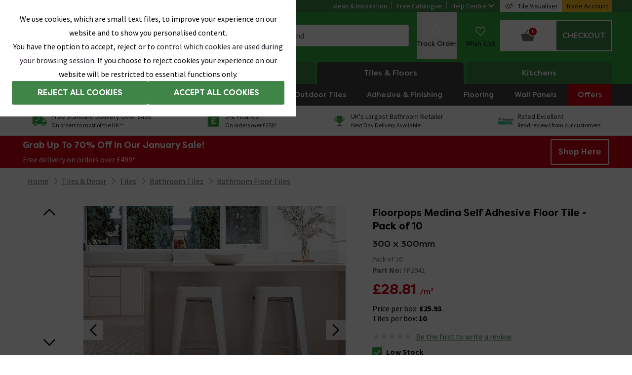

--- FILE ---
content_type: text/html; charset=utf-8
request_url: https://www.victorianplumbing.co.uk/floorpops-medina-peel-self-adhesive-floor-tile-pack-of-10
body_size: 112149
content:
<!DOCTYPE html>
<html lang="en">

    <head>
        <title data-react-helmet="true">SHOP the Floorpops Medina Peel Self Adhesive Floor Tile - Pack of 10  at Victorian Plumbing UK</title><meta data-react-helmet="true" charset="utf-8"/><meta data-react-helmet="true" name="theme-color" content="#32aa3c"/><meta data-react-helmet="true" name="viewport" content="width=device-width,initial-scale=1"/><meta data-react-helmet="true" name="description" content="SHOP the Floorpops Medina Peel Self Adhesive Floor Tile - Pack of 10  at Victorian Plumbing UK"/><meta data-react-helmet="true" property="og:url" content="https://www.victorianplumbing.co.uk/floorpops-medina-peel-self-adhesive-floor-tile-pack-of-10"/><meta data-react-helmet="true" property="og:type" content="website"/><meta data-react-helmet="true" property="og:title" content="SHOP the Floorpops Medina Peel Self Adhesive Floor Tile - Pack of 10  at Victorian Plumbing UK"/><meta data-react-helmet="true" property="og:description" content="SHOP the Floorpops Medina Peel Self Adhesive Floor Tile - Pack of 10  at Victorian Plumbing UK"/><meta data-react-helmet="true" property="og:image" content="https://images.victorianplumbing.co.uk/products/floorpops-medina-peel-self-adhesive-floor-tile-pack-of-10/mainimages/fp2942l.jpg"/><meta data-react-helmet="true" name="twitter:card" content="summary_large_image"/><meta data-react-helmet="true" property="twitter:domain" content="https://www.victorianplumbing.co.uk"/><meta data-react-helmet="true" property="twitter:url" content="https://www.victorianplumbing.co.uk/floorpops-medina-peel-self-adhesive-floor-tile-pack-of-10"/><meta data-react-helmet="true" name="twitter:title" content="SHOP the Floorpops Medina Peel Self Adhesive Floor Tile - Pack of 10  at Victorian Plumbing UK"/><meta data-react-helmet="true" name="twitter:description" content="SHOP the Floorpops Medina Peel Self Adhesive Floor Tile - Pack of 10  at Victorian Plumbing UK"/><meta data-react-helmet="true" name="twitter:image" content="https://images.victorianplumbing.co.uk/products/floorpops-medina-peel-self-adhesive-floor-tile-pack-of-10/mainimages/fp2942l.jpg"/><link data-react-helmet="true" rel="preconnect" href="https://fonts.googleapis.com"/><link data-react-helmet="true" rel="preconnect" href="https://fonts.gstatic.com" crossOrigin="true"/><link data-react-helmet="true" rel="preconnect" href="https://images.victorianplumbing.co.uk"/><link data-react-helmet="true" href="https://images.victorianplumbing.co.uk/fonts/filson-soft.css" rel="stylesheet"/><link data-react-helmet="true" href="https://fonts.googleapis.com/css2?family=Source+Sans+Pro:wght@300;400;600;700;900&amp;display=swap" rel="stylesheet"/><link data-react-helmet="true" rel="icon" href="https://images.victorianplumbing.co.uk/favicon.ico" type="image/x-icon"/><link data-react-helmet="true" rel="canonical" href="https://www.victorianplumbing.co.uk/floorpops-medina-peel-self-adhesive-floor-tile-pack-of-10"/><link href="https://images.victorianplumbing.co.uk/release/1.0.6230/css/website/styles.css" rel="stylesheet" /><script nonce="e6vR6vJ3M02K0H4KeEy33g==" data-react-helmet="true" type="text/javascript" src="https://cdn.roomvo.com/static/scripts/b2b/victorianplumbingcouk.js" async="true"></script><script nonce="e6vR6vJ3M02K0H4KeEy33g==" data-react-helmet="true" type="application/ld+json">{"@context":"https://schema.org","@type":"BreadcrumbList","itemListElement":[{"@type":"ListItem","position":1,"name":"Home","item":"https://www.victorianplumbing.co.uk/"},{"@type":"ListItem","position":2,"name":"Tiles & Decor","item":"https://www.victorianplumbing.co.uk/tiles-decor"},{"@type":"ListItem","position":3,"name":"Tiles","item":"https://www.victorianplumbing.co.uk/tiles"},{"@type":"ListItem","position":4,"name":"Bathroom Tiles","item":"https://www.victorianplumbing.co.uk/tiles/bathroom-tiles"},{"@type":"ListItem","position":5,"name":"Bathroom Floor Tiles","item":"https://www.victorianplumbing.co.uk/tiles/bathroom-tiles/bathroom-floor-tiles"}]}</script><script nonce="e6vR6vJ3M02K0H4KeEy33g==" data-react-helmet="true" type="application/ld+json" id="pdp-schema">{"@context":"https://schema.org/","@type":"Product","name":"Floorpops Medina Self Adhesive Floor Tile - Pack of 10","image":"https://images.victorianplumbing.co.uk/products/floorpops-medina-peel-self-adhesive-floor-tile-pack-of-10/mainimages/fp2942l.jpg","description":"SHOP the Floorpops Medina Peel Self Adhesive Floor Tile - Pack of 10  at Victorian Plumbing UK","offers":{"@type":"Offer","url":"https://www.victorianplumbing.co.uk/floorpops-medina-peel-self-adhesive-floor-tile-pack-of-10","priceCurrency":"GBP","price":25.93,"availability":"https://schema.org/InStock"}}</script><noscript data-react-helmet="true" >Your browser does not support JavaScript!</noscript>
        <script type="application/json" id="environmentVariables" nonce="e6vR6vJ3M02K0H4KeEy33g==">{"apiUrl":"https://api.victorianplumbing.co.uk","mediaUrl":"https://images.victorianplumbing.co.uk","productMediaUrl":"https://images.victorianplumbing.co.uk","googleSiteToken":"6LfZggQsAAAAAB136nhWnQxW7Mq7fD2i-V3eR6Jm","analyticsCookiesDomain":".victorianplumbing.co.uk","url":"https://www.victorianplumbing.co.uk","stripePublicKey":"pk_live_2GKTIqwtIVCs9iZVhRpAiquJ00fhHvolOP","paypalClientId":"AZ2HFV3TZqgU9L-Jn7zid0zfGxbeZFk_KJS_W3yDPN7csSTVJ0pMXlTMgEgSlOWhziAtiExVDKrH69e9","listingsPaginationMaxSize":"30","dimensionImagesInCarousel":"false","useDepartmentUrl":"true","allowChangeDeliveryService":"true","trustpilotBusinessUnitId":"4bdf4b350000640005070f09","newPdPTemplate":"true","roomvoEnabled":"true"}</script>
        <script type="application/json" id="department" nonce="e6vR6vJ3M02K0H4KeEy33g==">tiles-decor</script>
            <script nonce="e6vR6vJ3M02K0H4KeEy33g==">
            (function (w, d, s, l, i) {
                w[l] = w[l] || []; w[l].push({
                    'gtm.start':
                        new Date().getTime(), event: 'gtm.js'
                }); var f = d.getElementsByTagName(s)[0],
                    j = d.createElement(s), dl = l != 'dataLayer' ? '&l=' + l : ''; j.async = true; j.src =
                        'https://www.googletagmanager.com/gtm.js?id=' + i + dl + '&gtm_auth=qqOCOxbPqvASN68TOaVghA&gtm_preview=env-1&gtm_cookies_win=x'; f.parentNode.insertBefore(j, f);
            })(window, document, 'script', 'dataLayer', 'GTM-M498H24');</script>
            <script nonce="e6vR6vJ3M02K0H4KeEy33g==" src="https://assets.adobedtm.com/f857b4ff74cd/25bf28b2e925/launch-e410937de6b1.min.js" async></script>
            <script type="application/json" id="request-identifiers">
                {"rnonce":"OdX4ppZcYmg1iJmQ2T3sEIOf","sessionId":"OdX4ppZcYmg1iLtC8l33lCIW","deviceId":"OdX4ppZcYmg1iFSM7BhcjSrb"}
            </script>
            <script type="text/javascript" id="request-identifiers-local-storage" nonce="e6vR6vJ3M02K0H4KeEy33g==">
                const requestIdentifiersValue = localStorage.getItem('requestIdentifiers')

                let requestIdentifiers = null

                try {
                    requestIdentifiers = !!requestIdentifiersValue ? JSON.parse(requestIdentifiersValue) : null
                } catch (ex) { }

                if (!!requestIdentifiers && requestIdentifiers.setAt > (Date.now() - 1000 * 60 * 60))
                    localStorage.setItem('requestIdentifiers', JSON.stringify({
                        ...requestIdentifiers,
                        setAt: Date.now()
                    }))
                else
                    localStorage.setItem('requestIdentifiers', JSON.stringify({
                        setAt: Date.now(),
                        deviceId: "OdX4ppZcYmg1iFSM7BhcjSrb",
                        sessionId: "OdX4ppZcYmg1iLtC8l33lCIW",
                    }))
            </script>
        <style nonce="e6vR6vJ3M02K0H4KeEy33g==" data-styled="true" data-styled-version="5.3.11">.joUFZA{display:block;position:absolute;width:1px;height:1px;margin:0;padding:0.875rem;overflow:hidden;-webkit-clip:rect(0 0 0 0);clip:rect(0 0 0 0);-webkit-clip-path:inset(50%);clip-path:inset(50%);font-size:1rem;text-align:center;background:#ffeb39;color:#221924;}/*!sc*/
.joUFZA:focus{top:0.1875rem;left:0.1875rem;height:auto;width:auto;-webkit-clip:auto;clip:auto;-webkit-clip-path:none;clip-path:none;overflow:visible;z-index:5;}/*!sc*/
data-styled.g259[id="SkipLinkItemstyles__SkipLink-sc-4iqjy3-0"]{content:"joUFZA,"}/*!sc*/
</style><style></style><style nonce="e6vR6vJ3M02K0H4KeEy33g==" data-styled="true" data-styled-version="5.3.11">.jOAbmF{border:none;border-radius:0.1875rem;display:inline-block;height:auto;font-family:'Filson Soft',sans-serif;font-weight:700;font-size:1.125rem;line-height:48px;opacity:1;padding:0 0.875rem;position:relative;text-align:center;text-shadow:none;text-transform:uppercase;-webkit-transition:background-color 0.4s ease,border-color 0.4s ease,box-shadow 0.4s ease;transition:background-color 0.4s ease,border-color 0.4s ease,box-shadow 0.4s ease;-webkit-appearance:none;width:auto;white-space:nowrap;background-color:#6f6f6f;border:1px solid #6f6f6f;color:#ffffff;}/*!sc*/
@media (min-width:48em){.jOAbmF{font-size:0.875rem;padding:0 0.875rem;}}/*!sc*/
@media (min-width:60em){.jOAbmF{font-size:0.875rem;padding:0 0.875rem;}}/*!sc*/
@-webkit-keyframes infinite-spin{0%{-webkit-transform:rotate(0deg);-ms-transform:rotate(0deg);transform:rotate(0deg);-webkit-transform:rotate(0deg);}100%{-webkit-transform:rotate(360deg);-ms-transform:rotate(360deg);transform:rotate(360deg);-webkit-transform:rotate(360deg);}}/*!sc*/
@keyframes infinite-spin{0%{-webkit-transform:rotate(0deg);-ms-transform:rotate(0deg);transform:rotate(0deg);-webkit-transform:rotate(0deg);}100%{-webkit-transform:rotate(360deg);-ms-transform:rotate(360deg);transform:rotate(360deg);-webkit-transform:rotate(360deg);}}/*!sc*/
.jOAbmF svg{height:auto;margin-right:10px;margin-left:0;margin-top:-2px;vertical-align:middle;width:1.5625rem;}/*!sc*/
@media (min-width:48em){.jOAbmF svg{width:1rem;}}/*!sc*/
@media (min-width:60em){.jOAbmF svg{width:1rem;}}/*!sc*/
.jOAbmF .button-loading{-webkit-align-items:center;-webkit-box-align:center;-ms-flex-align:center;align-items:center;border-radius:0.1875rem;bottom:0;display:-webkit-box;display:-webkit-flex;display:-ms-flexbox;display:flex;height:100%;-webkit-box-pack:center;-webkit-justify-content:center;-ms-flex-pack:center;justify-content:center;left:0;position:absolute;right:0;top:0;width:100%;z-index:1;}/*!sc*/
.jOAbmF .loading-spinner{-webkit-animation-duration:0.8s;-webkit-animation-duration:0.8s;animation-duration:0.8s;-webkit-animation-name:infinite-spin;-webkit-animation-name:infinite-spin;animation-name:infinite-spin;-webkit-animation-iteration-count:infinite;-webkit-animation-iteration-count:infinite;animation-iteration-count:infinite;-webkit-animation-timing-function:cubic-bezier(0.63,0.26,0.54,0.69);-webkit-animation-timing-function:cubic-bezier(0.63,0.26,0.54,0.69);animation-timing-function:cubic-bezier(0.63,0.26,0.54,0.69);background-color:transparent;border:2px solid transparent;border-radius:50px;display:inline-block;height:1.5rem;padding:0;-webkit-transition:ease-in 0.3s all;-webkit-transition:ease-in 0.3s all;transition:ease-in 0.3s all;width:1.5rem;}/*!sc*/
.jOAbmF:hover{cursor:pointer;}/*!sc*/
.jOAbmF:focus-visible{box-shadow:0 0 0 0.2rem rgba(111,111,111,0.4);outline:none;}/*!sc*/
.jOAbmF:hover{background-color:#565656;color:#ffffff;}/*!sc*/
.jOAbmF .button-loading{background-color:#6f6f6f;}/*!sc*/
.jOAbmF .loading-spinner{border-left:2px solid #ffffff;border-top:2px solid #ffffff;border-bottom:2px solid #ffffff;}/*!sc*/
.jOAbmF:disabled{background-color: lightgrey;border: 1px solid lightgrey;color: black;}/*!sc*/
data-styled.g5[id="Buttonstyles__StyledButton-sc-1j6agch-0"]{content:"jOAbmF,"}/*!sc*/
.fMHqaE{position:relative;height:3rem;width:100%;-webkit-transition:-webkit-transform 0.3s;-webkit-transition:transform 0.3s;transition:transform 0.3s;}/*!sc*/
@media (min-width:48em){.fMHqaE{font-family:'Source Sans Pro',sans-serif;font-weight:400;font-size:1rem;line-height:1.4;height:3.5rem;}}/*!sc*/
.fMHqaE[type="date"]{-webkit-appearance:none;width:100%;-webkit-box-flex:1;-webkit-flex-grow:1;-ms-flex-positive:1;flex-grow:1;box-sizing:border-box;}/*!sc*/
.fMHqaE::-webkit-date-and-time-value{text-align:left;}/*!sc*/
data-styled.g14[id="InputWithLabelstyles__StyledInput-sc-9e4j0r-0"]{content:"fMHqaE,"}/*!sc*/
.fBZseX{-webkit-transition:0.2s ease all;transition:0.2s ease all;position:absolute;left:0;pointer-events:none;color:#6f6f6f;padding-left:0.9375rem;-webkit-transform:translateY(-50%);-ms-transform:translateY(-50%);transform:translateY(-50%);top:50%;-webkit-transform:translate3d(0,-50%,0);-ms-transform:translate3d(0,-50%,0);transform:translate3d(0,-50%,0);font-family:'Source Sans Pro',sans-serif;font-weight:400;font-size:0.8125rem;line-height:1.4;top:0;left:0.6875rem;background:#fdfdfd;padding:0 0.3125rem;}/*!sc*/
.jfLKTe{-webkit-transition:0.2s ease all;transition:0.2s ease all;position:absolute;left:0;pointer-events:none;color:#6f6f6f;padding-left:0.9375rem;-webkit-transform:translateY(-50%);-ms-transform:translateY(-50%);transform:translateY(-50%);top:50%;}/*!sc*/
data-styled.g17[id="InputWithLabelstyles__Label-sc-9e4j0r-3"]{content:"fBZseX,jfLKTe,"}/*!sc*/
.fnJlwQ{position:relative;border:none;padding:0;margin:0;display:-webkit-box;display:-webkit-flex;display:-ms-flexbox;display:flex;-webkit-box-flex:1;-webkit-flex-grow:1;-ms-flex-positive:1;flex-grow:1;}/*!sc*/
.fnJlwQ:focus-within label,.fnJlwQ:focus label{-webkit-transform:translate3d(0,-50%,0);-ms-transform:translate3d(0,-50%,0);transform:translate3d(0,-50%,0);font-family:'Source Sans Pro',sans-serif;font-weight:400;font-size:0.8125rem;line-height:1.4;top:0;left:0.6875rem;background:#fdfdfd;padding:0 0.3125rem;color:#408548;}/*!sc*/
.fnJlwQ:focus-within input,.fnJlwQ:focus input{border:0.125rem solid #408548;box-shadow:none;outline:none;-webkit-undefined;-ms-flex-undefined;undefined;}/*!sc*/
data-styled.g18[id="InputWithLabelstyles__Fieldset-sc-9e4j0r-4"]{content:"fnJlwQ,"}/*!sc*/
.kVEnLz{background-color:#f2f2f2;height:26px;}/*!sc*/
@media (min-width:23.4375em){}/*!sc*/
@media (min-width:30em){}/*!sc*/
@media (min-width:40em){}/*!sc*/
@media (min-width:48em){}/*!sc*/
@media (min-width:60em){}/*!sc*/
@media (min-width:64em){}/*!sc*/
@media (min-width:78.75em){}/*!sc*/
@media (min-width:112.5em){}/*!sc*/
data-styled.g62[id="Skeletonstyles__Wrapper-sc-1nc3160-0"]{content:"kVEnLz,"}/*!sc*/
.eFJZyP .check-list > li::before{background:url("data:image/svg+xml,%3Csvg xmlns='http://www.w3.org/2000/svg' width='16' height='16' viewBox='0 0 25 19' fill='%23undefined'%3E%3Cpath d='M23.1 0.650002L25 2.55L8.19998 19.35L0 11.15L1.89999 9.24999L8.10001 15.55L23.1 0.650002Z'%3E%3C/path%3E%3C/svg%3E") no-repeat center;background-size:contain;}/*!sc*/
data-styled.g81[id="RichTextstyles__RichTextWrapper-sc-e2ue99-0"]{content:"eFJZyP,"}/*!sc*/
.fKDrj{height:0;overflow:hidden;background:#ffffff;position:relative;display:block;padding-top:calc((60 / 60) * 100%);}/*!sc*/
@media (min-width:60em){.blog-card-wrapper:hover .LazyPicturestyles__LazyPictureWrapper-sc-14bnwa5-0,.sticky-product-card-image-wrapper:hover .fKDrj{-webkit-transform:scale(1.01);-ms-transform:scale(1.01);transform:scale(1.01);-webkit-transition:all 0.3s ease-out 0s;transition:all 0.3s ease-out 0s;}}/*!sc*/
.ctIrAV{height:0;overflow:hidden;background:#ffffff;position:relative;display:block;padding-top:calc((675 / 675) * 100%);padding-top:calc((675 / 675) * 100%);}/*!sc*/
@media (min-width:30em){.ctIrAV{padding-top:calc((460 / 460) * 100%);}}/*!sc*/
@media (min-width:30em){.ctIrAV{padding-top:calc((460 / 460) * 100%);}}/*!sc*/
@media (min-width:60em){.blog-card-wrapper:hover .LazyPicturestyles__LazyPictureWrapper-sc-14bnwa5-0,.sticky-product-card-image-wrapper:hover .ctIrAV{-webkit-transform:scale(1.01);-ms-transform:scale(1.01);transform:scale(1.01);-webkit-transition:all 0.3s ease-out 0s;transition:all 0.3s ease-out 0s;}}/*!sc*/
.gHfpxR{height:0;overflow:hidden;background:#ffffff;position:relative;display:block;padding-top:calc((24 / 68) * 100%);padding-top:calc((24 / 68) * 100%);}/*!sc*/
@media (min-width:60em){.blog-card-wrapper:hover .LazyPicturestyles__LazyPictureWrapper-sc-14bnwa5-0,.sticky-product-card-image-wrapper:hover .gHfpxR{-webkit-transform:scale(1.01);-ms-transform:scale(1.01);transform:scale(1.01);-webkit-transition:all 0.3s ease-out 0s;transition:all 0.3s ease-out 0s;}}/*!sc*/
.fobnjJ{height:0;overflow:hidden;background:#ffffff;position:relative;display:block;padding-top:calc((370 / 370) * 100%);padding-top:calc((370 / 370) * 100%);}/*!sc*/
@media (min-width:60em){.blog-card-wrapper:hover .LazyPicturestyles__LazyPictureWrapper-sc-14bnwa5-0,.sticky-product-card-image-wrapper:hover .fobnjJ{-webkit-transform:scale(1.01);-ms-transform:scale(1.01);transform:scale(1.01);-webkit-transition:all 0.3s ease-out 0s;transition:all 0.3s ease-out 0s;}}/*!sc*/
data-styled.g82[id="LazyPicturestyles__LazyPictureWrapper-sc-14bnwa5-0"]{content:"fKDrj,ctIrAV,gHfpxR,fobnjJ,"}/*!sc*/
.eiOURj{position:absolute;top:0;left:0;width:100%;height:100%;}/*!sc*/
data-styled.g83[id="LazyPicturestyles__LazyPictureImg-sc-14bnwa5-1"]{content:"eiOURj,"}/*!sc*/
.hAThwh{background-color:#f2f0eb;width:100%;}/*!sc*/
data-styled.g86[id="SidebarProductLeftstyles__SidebarProductLeftSection-sc-1v55pln-0"]{content:"hAThwh,"}/*!sc*/
.kzjEKd{position:relative;height:100%;background-color:#f2f0eb;width:100%;}/*!sc*/
data-styled.g87[id="SidebarProductStickystyles__SidebarProductStickySection-sc-ftblcp-0"]{content:"kzjEKd,"}/*!sc*/
.agTRK{font-family:'Source Sans Pro',sans-serif;font-weight:400;font-size:1rem;line-height:1.4;border:none;background:none;padding:0;color:#408548;-webkit-text-decoration:underline;text-decoration:underline;}/*!sc*/
.agTRK:hover{color:#408548;-webkit-text-decoration:none;text-decoration:none;}/*!sc*/
.agTRK:active{color:#408548;}/*!sc*/
.agTRK.bold{font-weight:700;}/*!sc*/
data-styled.g98[id="ButtonLinkstyles__Button-sc-1dmeluf-0"]{content:"agTRK,"}/*!sc*/
.iDGFmq{height:0;overflow:hidden;background:white;position:relative;padding-top:calc((1000 / 1000) * 100%);}/*!sc*/
data-styled.g184[id="LazyImagestyles__PlaceHolderWrapper-sc-1q8grj3-0"]{content:"iDGFmq,"}/*!sc*/
.cPOkRH{position:absolute;top:0;left:0;width:100%;height:100%;}/*!sc*/
data-styled.g185[id="LazyImagestyles__PlaceHolderInner-sc-1q8grj3-1"]{content:"cPOkRH,"}/*!sc*/
.iUISDt{position:relative;-webkit-scroll-snap-type:x mandatory;-moz-scroll-snap-type:x mandatory;-ms-scroll-snap-type:x mandatory;scroll-snap-type:x mandatory;-webkit-scroll-behavior:smooth;-moz-scroll-behavior:smooth;-ms-scroll-behavior:smooth;scroll-behavior:smooth;}/*!sc*/
data-styled.g296[id="styles__ProductCarouselWrapper-sc-1olc8um-0"]{content:"iUISDt,"}/*!sc*/
.cciHbu{margin-bottom:1rem;-webkit-user-select:none;-moz-user-select:none;-ms-user-select:none;user-select:none;-moz-user-select:none;-khtml-user-select:none;-webkit-user-select:none;-o-user-select:none;}/*!sc*/
data-styled.g301[id="styles__ProductCarouselTitle-sc-1olc8um-5"]{content:"cciHbu,"}/*!sc*/
.gLvoeQ{display:-webkit-box;display:-webkit-flex;display:-ms-flexbox;display:flex;-webkit-flex-direction:row;-ms-flex-direction:row;flex-direction:row;-webkit-box-pack:start;-webkit-justify-content:flex-start;-ms-flex-pack:start;justify-content:flex-start;-webkit-column-gap:0.625rem;column-gap:0.625rem;width:98.75rem;}/*!sc*/
@media (min-width:48em){.gLvoeQ{-webkit-column-gap:1.25rem;column-gap:1.25rem;width:168.125rem;}}/*!sc*/
data-styled.g303[id="styles__ProductCarouselInner-sc-1olc8um-7"]{content:"gLvoeQ,"}/*!sc*/
.eWcMWA{height:1.5625rem;margin-bottom:0.9375rem;width:50%;background:#eee;background:linear-gradient(110deg,#e7e7e7 8%,#e5e5e5 18%,#d3d3d3 33%);border-radius:5px;background-size:200% 100%;-webkit-animation:1.5s shine linear infinite;animation:1.5s shine linear infinite;}/*!sc*/
data-styled.g305[id="styles__TitleBlock-sc-1olc8um-9"]{content:"eWcMWA,"}/*!sc*/
.bbPaoT{display:-webkit-box;display:-webkit-flex;display:-ms-flexbox;display:flex;height:auto;width:auto;}/*!sc*/
data-styled.g388[id="styles__ProductCard-sc-1avbc8j-0"]{content:"bbPaoT,"}/*!sc*/
.kPKgPx{display:-webkit-box;display:-webkit-flex;display:-ms-flexbox;display:flex;-webkit-flex-direction:column;-ms-flex-direction:column;flex-direction:column;position:relative;width:10rem;background:#fdfdfd;grid-template-columns:[first] 1fr;grid-template-rows:[image] 150px [information] 1fr;grid-template-areas:'image' 'information';height:22.5rem;-webkit-scroll-snap-align:start;-moz-scroll-snap-align:start;-ms-scroll-snap-align:start;scroll-snap-align:start;overflow:none;}/*!sc*/
@media (min-width:48em){.kPKgPx{display:'grid';width:15.5rem;min-width:15.5rem;height:30.3125rem;grid-template-rows:[image] 249px [information] 1fr;}}/*!sc*/
.iVNzzC{display:-webkit-box;display:-webkit-flex;display:-ms-flexbox;display:flex;-webkit-flex-direction:column;-ms-flex-direction:column;flex-direction:column;position:relative;width:10rem;background:#fdfdfd;grid-template-columns:[first] 1fr;grid-template-rows:[image] 150px [information] 1fr;grid-template-areas:'image' 'information';height:22.5rem;-webkit-scroll-snap-align:start;-moz-scroll-snap-align:start;-ms-scroll-snap-align:start;scroll-snap-align:start;overflow:none;}/*!sc*/
@media (min-width:48em){.iVNzzC{display:'grid';width:12.5rem;min-width:12.5rem;height:25.25rem;grid-template-rows:[image] 200px [information] 1fr;}}/*!sc*/
data-styled.g389[id="styles__ProductCardInner-sc-1avbc8j-1"]{content:"kPKgPx,iVNzzC,"}/*!sc*/
.kIjtlF{position:relative;height:10rem;}/*!sc*/
@media (min-width:48em){.kIjtlF{height:15.5rem;}}/*!sc*/
@-webkit-keyframes shine{to{background-position-x:-200%;}}/*!sc*/
@keyframes shine{to{background-position-x:-200%;}}/*!sc*/
.dfqMJW{position:relative;height:10rem;}/*!sc*/
@media (min-width:48em){.dfqMJW{height:12.5rem;}}/*!sc*/
@-webkit-keyframes shine{to{background-position-x:-200%;}}/*!sc*/
@keyframes shine{to{background-position-x:-200%;}}/*!sc*/
data-styled.g408[id="styles__ProductCardImgWrapper-sc-1avbc8j-20"]{content:"kIjtlF,dfqMJW,"}/*!sc*/
.jerYfh{background:#eee;background:linear-gradient(110deg,#ececec 8%,#f5f5f5 18%,#ececec 33%);border-radius:5px;background-size:200% 100%;-webkit-animation:1.5s shine linear infinite;animation:1.5s shine linear infinite;height:9.375rem;width:100%;display:-webkit-box;display:-webkit-flex;display:-ms-flexbox;display:flex;}/*!sc*/
@media (min-width:48em){.jerYfh{height:15.5rem;}}/*!sc*/
.jDxWtq{background:#eee;background:linear-gradient(110deg,#ececec 8%,#f5f5f5 18%,#ececec 33%);border-radius:5px;background-size:200% 100%;-webkit-animation:1.5s shine linear infinite;animation:1.5s shine linear infinite;height:9.375rem;width:100%;display:-webkit-box;display:-webkit-flex;display:-ms-flexbox;display:flex;}/*!sc*/
@media (min-width:48em){.jDxWtq{height:12.5rem;}}/*!sc*/
data-styled.g417[id="styles__ImageBlock-sc-1avbc8j-29"]{content:"jerYfh,jDxWtq,"}/*!sc*/
.iOVaI{background-color:#ffffff;border-bottom:0.0625rem solid #dedede;min-height:3.1875rem;}/*!sc*/
data-styled.g634[id="Breadcrumbstyles__BreadcrumbContainer-sc-1ofck92-0"]{content:"iOVaI,"}/*!sc*/
.jsoOfJ{display:-webkit-box;display:-webkit-flex;display:-ms-flexbox;display:flex;-webkit-flex-wrap:wrap;-ms-flex-wrap:wrap;flex-wrap:wrap;margin:auto;width:100%;}/*!sc*/
data-styled.g635[id="Breadcrumbstyles__BreadcrumbWrapper-sc-1ofck92-1"]{content:"jsoOfJ,"}/*!sc*/
.cRFmmM{display:-webkit-box;display:-webkit-flex;display:-ms-flexbox;display:flex;-webkit-flex-wrap:wrap;-ms-flex-wrap:wrap;flex-wrap:wrap;}/*!sc*/
data-styled.g636[id="Breadcrumbstyles__BreadcrumbList-sc-1ofck92-2"]{content:"cRFmmM,"}/*!sc*/
.fIqvUN{display:none;}/*!sc*/
.fIqvUN::before{content:'';margin-right:0.5rem;display:inline-block;background-image:url("data:image/svg+xml,%3Csvg width='7' height='12' fill='none' xmlns='http://www.w3.org/2000/svg'%3E%3Cpath d='M.307 11.993a.518.518 0 0 1-.168-.825l5.138-5.167L.14.86A.48.48 0 0 1 0 .504a.48.48 0 0 1 .14-.35A.509.509 0 0 1 .48 0a.509.509 0 0 1 .36.154L6.352 5.65a.48.48 0 0 1 0 .7L.859 11.85a.58.58 0 0 1-.177.12.514.514 0 0 1-.202.024.55.55 0 0 1-.173 0Z' fill='%236F6F6F'/%3E%3C/svg%3E");height:12px;width:7px;margin-right:0.5rem;}/*!sc*/
.fIqvUN:last-child{display:-webkit-box;display:-webkit-flex;display:-ms-flexbox;display:flex;-webkit-align-items:center;-webkit-box-align:center;-ms-flex-align:center;align-items:center;}/*!sc*/
@media (min-width:60em){.fIqvUN{display:-webkit-box;display:-webkit-flex;display:-ms-flexbox;display:flex;-webkit-align-items:center;-webkit-box-align:center;-ms-flex-align:center;align-items:center;}.fIqvUN:first-child::before{display:none;}}/*!sc*/
data-styled.g637[id="Breadcrumbstyles__BreadcrumbListItem-sc-1ofck92-3"]{content:"fIqvUN,"}/*!sc*/
.vjShG{display:none;}/*!sc*/
@media (min-width:48em){.vjShG{display:block;position:-webkit-sticky;position:sticky;color:#221924;background-color:#ffffff;border-radius:3px;}@media (min-width:48em){.vjShG:hover{box-shadow:0 0 0.75rem #cbc9c5;}}}/*!sc*/
data-styled.g640[id="StickyProductCardstyles__Wrapper-sc-puw6ui-0"]{content:"vjShG,"}/*!sc*/
.eJLQfc{overflow:hidden;}/*!sc*/
data-styled.g643[id="StickyProductCardstyles__ImgWrapper-sc-puw6ui-3"]{content:"eJLQfc,"}/*!sc*/
.geCQJR{padding:1rem;display:-webkit-box;display:-webkit-flex;display:-ms-flexbox;display:flex;-webkit-flex-direction:column;-ms-flex-direction:column;flex-direction:column;}/*!sc*/
data-styled.g645[id="StickyProductCardstyles__BottomWrapper-sc-puw6ui-5"]{content:"geCQJR,"}/*!sc*/
.jEgbQa{font-family:'Source Sans Pro',sans-serif;font-weight:400;font-size:0.875rem;line-height:1.4;font-weight:700;font-family:'Filson Soft',sans-serif;color:#221924;margin-bottom:0.5rem;}/*!sc*/
@media (min-width:60em){.jEgbQa{font-size:1.125rem;}}/*!sc*/
data-styled.g646[id="StickyProductCardstyles__Description-sc-puw6ui-6"]{content:"jEgbQa,"}/*!sc*/
.jynUCs{display:-webkit-box;display:-webkit-flex;display:-ms-flexbox;display:flex;-webkit-flex-wrap:wrap;-ms-flex-wrap:wrap;flex-wrap:wrap;-webkit-align-items:baseline;-webkit-box-align:baseline;-ms-flex-align:baseline;align-items:baseline;margin-bottom:0.5rem;}/*!sc*/
.jynUCs p{-webkit-flex:1 0 100%;-ms-flex:1 0 100%;flex:1 0 100%;}/*!sc*/
.jynUCs p:first-of-type{-webkit-flex:auto;-ms-flex:auto;flex:auto;}/*!sc*/
data-styled.g647[id="StickyProductCardstyles__PriceWrapper-sc-puw6ui-7"]{content:"jynUCs,"}/*!sc*/
.dFZirc{display:-webkit-box;display:-webkit-flex;display:-ms-flexbox;display:flex;-webkit-align-items:baseline;-webkit-box-align:baseline;-ms-flex-align:baseline;align-items:baseline;-webkit-flex-wrap:wrap;-ms-flex-wrap:wrap;flex-wrap:wrap;}/*!sc*/
.dFZirc > p:not(:last-child){margin-right:0.4375rem;}/*!sc*/
@media (min-width:60em){.dFZirc > p:not(:last-child){margin-right:0.625rem;}}/*!sc*/
data-styled.g857[id="styles__ProductPriceWrapper-sc-dlpdek-0"]{content:"dFZirc,"}/*!sc*/
.fOZUkV{color:#CF0010;font-family:'Filson Soft',sans-serif;font-weight:700;font-size:1.625rem;line-height:1.4;}/*!sc*/
@media (min-width:48em){.fOZUkV{font-family:'Filson Soft',sans-serif;font-weight:700;font-size:1.75rem;line-height:1.4;}}/*!sc*/
data-styled.g858[id="styles__PriceMeterSquareText-sc-dlpdek-1"]{content:"fOZUkV,"}/*!sc*/
.cYVNKV{font-family:'Source Sans Pro',sans-serif;font-weight:400;font-size:1rem;line-height:1.4;font-weight:700;font-family:'Filson Soft',sans-serif;font-weight:500;}/*!sc*/
data-styled.g859[id="styles__MetresSymbolText-sc-dlpdek-2"]{content:"cYVNKV,"}/*!sc*/
.cHLSFS{display:-webkit-box;display:-webkit-flex;display:-ms-flexbox;display:flex;-webkit-flex-wrap:wrap;-ms-flex-wrap:wrap;flex-wrap:wrap;width:100%;-webkit-box-pack:justify;-webkit-justify-content:space-between;-ms-flex-pack:justify;justify-content:space-between;row-gap:0.625rem;}/*!sc*/
.cHLSFS button{100%;-webkit-flex:1 1 auto;-ms-flex:1 1 auto;flex:1 1 auto;font-size:1rem;}/*!sc*/
data-styled.g909[id="ProductFormstyles__TileProductButtonWrapper-sc-1xt0cf3-7"]{content:"cHLSFS,"}/*!sc*/
</style><style nonce="e6vR6vJ3M02K0H4KeEy33g==" data-styled="true" data-styled-version="5.3.11">.dXczOL{font-family:'Filson Soft',sans-serif;font-weight:500;margin-bottom:10px;}/*!sc*/
@media (min-width:48em){.dXczOL{font-size:1.25rem;}}/*!sc*/
data-styled.g1[id="Trustpilotstyles__Heading-sc-kpv81-0"]{content:"dXczOL,"}/*!sc*/
.axMJJ{margin-bottom:10px;width:200px;}/*!sc*/
@media (min-width:48em){.axMJJ{margin-bottom:20px;width:auto;}}/*!sc*/
data-styled.g2[id="Trustpilotstyles__StyledTrustpilotSvg-sc-kpv81-1"]{content:"axMJJ,"}/*!sc*/
.jerMzK{font-family:'Source Sans Pro',sans-serif;font-weight:400;font-size:0.875rem;line-height:1.4;color:#6f6f6f;margin:0;}/*!sc*/
@media (min-width:60em){.jerMzK{font-family:'Source Sans Pro',sans-serif;font-weight:400;font-size:1rem;line-height:1.4;}}/*!sc*/
data-styled.g3[id="Trustpilotstyles__Copy-sc-kpv81-2"]{content:"jerMzK,"}/*!sc*/
.gKwisM{border-top:solid 0.0625rem #dedede;padding:0 0.625rem;}/*!sc*/
data-styled.g64[id="FooterMiddlestyles__Wrapper-sc-mgvgmz-0"]{content:"gKwisM,"}/*!sc*/
.jgrbQY{max-width:1200px;margin:auto;padding:1.25rem 0;}/*!sc*/
@media (min-width:48em){.jgrbQY{padding:2.25rem 0;}}/*!sc*/
data-styled.g65[id="FooterMiddlestyles__Inner-sc-mgvgmz-1"]{content:"jgrbQY,"}/*!sc*/
.ieSEic{list-style:none;margin:0;padding:0 0.75rem;}/*!sc*/
@media (min-width:60em){.ieSEic{padding:0;}}/*!sc*/
data-styled.g66[id="FooterMiddlestyles__List-sc-mgvgmz-2"]{content:"ieSEic,"}/*!sc*/
.ghAflf{font-family:'Source Sans Pro',sans-serif;font-weight:400;font-size:0.875rem;line-height:1.4;display:-webkit-box;display:-webkit-flex;display:-ms-flexbox;display:flex;-webkit-align-items:center;-webkit-box-align:center;-ms-flex-align:center;align-items:center;margin:0.9375rem 0;}/*!sc*/
@media (min-width:60em){.ghAflf{font-family:'Source Sans Pro',sans-serif;font-weight:400;font-size:1rem;line-height:1.4;margin:0.9375rem 0;}}/*!sc*/
data-styled.g67[id="FooterMiddlestyles__ListItem-sc-mgvgmz-3"]{content:"ghAflf,"}/*!sc*/
.hPZSUq{-webkit-text-decoration:none;text-decoration:none;color:#6f6f6f;}/*!sc*/
.hPZSUq:hover{color:#408548;-webkit-text-decoration:underline;text-decoration:underline;}/*!sc*/
data-styled.g68[id="FooterMiddlestyles__ItemLink-sc-mgvgmz-4"]{content:"hPZSUq,"}/*!sc*/
.eYmhjq{-webkit-text-decoration:none;text-decoration:none;color:#6f6f6f;}/*!sc*/
.eYmhjq:hover{color:#408548;-webkit-text-decoration:underline;text-decoration:underline;}/*!sc*/
data-styled.g69[id="FooterMiddlestyles__ItemExternalLink-sc-mgvgmz-5"]{content:"eYmhjq,"}/*!sc*/
.cTaCoT{display:-webkit-inline-box;display:-webkit-inline-flex;display:-ms-inline-flexbox;display:inline-flex;height:1.3125rem;width:1.3125rem;margin-right:0.625rem;-webkit-box-pack:center;-webkit-justify-content:center;-ms-flex-pack:center;justify-content:center;}/*!sc*/
data-styled.g70[id="FooterMiddlestyles__IconContainer-sc-mgvgmz-6"]{content:"cTaCoT,"}/*!sc*/
.idDfyF{font-family:'Source Sans Pro',sans-serif;font-weight:400;font-size:1rem;line-height:1.4;-webkit-text-decoration:none;text-decoration:none;color:#6f6f6f;text-align:left;border:none;padding:unset;background-color:transparent;}/*!sc*/
.idDfyF:hover{color:#408548;-webkit-text-decoration:underline;text-decoration:underline;}/*!sc*/
data-styled.g71[id="FooterMiddlestyles__ModalLink-sc-mgvgmz-7"]{content:"idDfyF,"}/*!sc*/
.fiLlHz{width:100%;background:none;}/*!sc*/
@media (max-width:59.9375em){.fiLlHz.smaller-text p{font-size:0.875rem;}}/*!sc*/
.fiLlHz span{display:inline;}/*!sc*/
.fiLlHz p{display:block;padding-top:0.3125rem;padding-bottom:0.3125rem;color:#221924;font-family:'Source Sans Pro',sans-serif;font-weight:400;font-size:1rem;line-height:1.4;line-height:1.4;}/*!sc*/
.fiLlHz ol{list-style:decimal inside;}/*!sc*/
.fiLlHz ol li{padding-left:0.9375rem;}/*!sc*/
.fiLlHz img{display:inline;}/*!sc*/
.fiLlHz ul{list-style:disc inside;}/*!sc*/
.fiLlHz ul li{padding-left:0.9375rem;text-indent:-1.3125rem;margin-left:0.9375rem;}/*!sc*/
.fiLlHz h1,.fiLlHz h2,.fiLlHz h3,.fiLlHz h4{font-weight:500;}/*!sc*/
.fiLlHz h1,.fiLlHz h2,.fiLlHz h3,.fiLlHz h4,.fiLlHz h5,.fiLlHz h6{font-size:revert;}/*!sc*/
.fiLlHz h2{font-family:'Source Sans Pro',sans-serif;font-weight:400;font-size:1.125rem;line-height:1.4;font-family:'Filson Soft',sans-serif;font-weight:500;}/*!sc*/
@media (min-width:48em){.fiLlHz h2{font-family:'Filson Soft',sans-serif;font-weight:400;font-size:1.25rem;line-height:1.4;}}/*!sc*/
@media (min-width:60em){.fiLlHz h2{font-family:'Filson Soft',sans-serif;font-weight:700;font-size:1.5rem;line-height:1.4;}}/*!sc*/
.fiLlHz.footer-text p{font-family:'Source Sans Pro',sans-serif;font-weight:400;font-size:0.75rem;line-height:1.4;}/*!sc*/
@media (min-width:60em){.fiLlHz.footer-text p{font-family:'Source Sans Pro',sans-serif;font-weight:400;font-size:0.875rem;line-height:1.4;}}/*!sc*/
.fiLlHz hr{margin:0.9375rem 0 0 0;border:0;border-top:0.0625rem solid #dedede;}/*!sc*/
.fiLlHz .title{display:block;font-family:'Filson Soft',sans-serif;font-weight:700;font-size:1.5rem;line-height:1.4;font-weight:500;color:#221924;}/*!sc*/
.fiLlHz .subtitle{display:block;font-family:'Filson Soft',sans-serif;font-weight:400;font-size:1.25rem;line-height:1.4;}/*!sc*/
.fiLlHz .subheader{display:block;font-size:1.0625rem;font-family:'Filson Soft',sans-serif;}/*!sc*/
.fiLlHz .underline{-webkit-text-decoration:underline;text-decoration:underline;}/*!sc*/
.fiLlHz .text-align-center{display:block;text-align:center;}/*!sc*/
.fiLlHz .grey-text{color:#6f6f6f;}/*!sc*/
.fiLlHz .yellow-text{color:#ffc32d;}/*!sc*/
.fiLlHz .white-text{color:#ffffff;}/*!sc*/
.fiLlHz .small-text{font-size:0.875rem;color:#6f6f6f;}/*!sc*/
.fiLlHz .extra-large-text{font-size:1.625rem;}/*!sc*/
.fiLlHz .left-indent{margin-left:2.5rem;}/*!sc*/
.fiLlHz .tick-list{display:-webkit-box;display:-webkit-flex;display:-ms-flexbox;display:flex;-webkit-align-items:center;-webkit-box-align:center;-ms-flex-align:center;align-items:center;margin-bottom:0.9375rem;}/*!sc*/
.fiLlHz .tick-list:before{font-size:1.25rem;font-weight:700;content:'\2713';padding-left:0.625rem;margin-right:0.9375rem;-webkit-transform:rotate(5deg);-ms-transform:rotate(5deg);transform:rotate(5deg);color:#408548;}/*!sc*/
.fiLlHz .twoIncSubTitle{margin-bottom:0.75rem;padding:0;}/*!sc*/
@media (min-width:60em){.fiLlHz .twoIncSubTitle{margin-bottom:1rem;}}/*!sc*/
.fiLlHz .check-list > li{display:-webkit-box;display:-webkit-flex;display:-ms-flexbox;display:flex;-webkit-align-items:center;-webkit-box-align:center;-ms-flex-align:center;align-items:center;gap:0.75rem;margin:0 0 0.75rem;padding:0;text-indent:0;text-align:left;}/*!sc*/
.fiLlHz .check-list > li::before{content:'';display:inline-block;width:1rem;height:1rem;-webkit-flex-shrink:0;-ms-flex-negative:0;flex-shrink:0;background:url("data:image/svg+xml,%3Csvg xmlns='http://www.w3.org/2000/svg' width='16' height='16' viewBox='0 0 25 19' fill='undefined'%3E%3Cpath d='M23.1 0.650002L25 2.55L8.19998 19.35L0 11.15L1.89999 9.24999L8.10001 15.55L23.1 0.650002Z'%3E%3C/path%3E%3C/svg%3E") no-repeat center;background-size:contain;}/*!sc*/
.fiLlHz .check-list > li:last-child{margin-bottom:0;}/*!sc*/
.fiLlHz .payment-processing-p1{display:block;margin:0 auto 2.1875rem auto;}/*!sc*/
@media (min-width:60em){.fiLlHz .payment-processing-p1{max-width:80%;margin-bottom:5.9375rem;}}/*!sc*/
.fiLlHz .payment-processing-p2{display:block;margin:0 auto;}/*!sc*/
@media (min-width:60em){.fiLlHz .payment-processing-p2{max-width:80%;margin-bottom:5.625rem;}}/*!sc*/
.fiLlHz .telephone-link{display:inline;margin-bottom:0;}/*!sc*/
.fiLlHz .telephone-link a{color:#221924;display:inline-block;}/*!sc*/
.fiLlHz .delivery-label{display:block;margin-bottom:1.25rem;}/*!sc*/
.fiLlHz .delivery-label:empty{margin-bottom:0;}/*!sc*/
.fiLlHz .product-reviews-p{color:red;padding:1.25rem;}/*!sc*/
.fiLlHz .ordered-list-with-green-circle{list-style:none;counter-reset:item;}/*!sc*/
.fiLlHz .ordered-list-with-green-circle li{display:-webkit-box;display:-webkit-flex;display:-ms-flexbox;display:flex;-webkit-align-items:center;-webkit-box-align:center;-ms-flex-align:center;align-items:center;counter-increment:item;margin-bottom:1.25rem;padding-left:1.875rem;}/*!sc*/
.fiLlHz .ordered-list-with-green-circle li:last-child{margin-bottom:0.3125rem;}/*!sc*/
@media (min-width:48em){.fiLlHz .ordered-list-with-green-circle li{padding-left:1.25rem;}}/*!sc*/
.fiLlHz .ordered-list-with-green-circle li:before{margin-right:0.625rem;margin-left:-3.25rem;content:counter(item);background:#32aa3c;border-radius:100%;padding:0.375rem;color:white;width:2.5rem;text-align:center;display:inline-block;height:2.5rem;font-family:'Filson Soft',sans-serif;font-weight:700;font-size:1.375rem;line-height:1.8125rem;position:absolute;}/*!sc*/
@media (min-width:48em){.fiLlHz .ordered-list-with-green-circle li:before{margin-right:0.5625rem;margin-left:-2.5rem;position:relative;}}/*!sc*/
data-styled.g72[id="RichTextstyles__RichTextWrapper-sc-11f4hsy-0"]{content:"fiLlHz,"}/*!sc*/
.hgYYjN{border-top:solid 1px #dedede;padding:0 10px;background-color:#ffffff;-webkit-flex:0 0 auto;-ms-flex:0 0 auto;flex:0 0 auto;}/*!sc*/
data-styled.g73[id="FooterBottomstyles__Wrapper-sc-i2brzl-0"]{content:"hgYYjN,"}/*!sc*/
.eSfVFB{max-width:1200px;margin:auto;padding:20px 10px;font-family:'Source Sans Pro',sans-serif;font-weight:400;font-size:0.75rem;line-height:1.4;}/*!sc*/
@media (min-width:48em){.eSfVFB{padding:36px 0;font-family:'Source Sans Pro',sans-serif;font-weight:400;font-size:0.875rem;line-height:1.4;}}/*!sc*/
data-styled.g74[id="FooterBottomstyles__Inner-sc-i2brzl-1"]{content:"eSfVFB,"}/*!sc*/
.leEHhk{display:block;list-style:none;margin:0 0 10px;color:#408548;}/*!sc*/
.leEHhk li{display:inline;}/*!sc*/
.leEHhk li a{color:inherit;}/*!sc*/
.leEHhk li:not(:last-child):after{content:'|';padding:0 10px;}/*!sc*/
data-styled.g75[id="FooterBottomstyles__LinksList-sc-i2brzl-2"]{content:"leEHhk,"}/*!sc*/
.gqlxIq{margin-left:15px;width:76px;}/*!sc*/
data-styled.g76[id="FooterBottomstyles__NortonLogoLink-sc-i2brzl-3"]{content:"gqlxIq,"}/*!sc*/
.kZymLk{width:163px;}/*!sc*/
@media (min-width:48em){.kZymLk{width:120px;}}/*!sc*/
data-styled.g77[id="FooterBottomstyles__VPLogoLink-sc-i2brzl-4"]{content:"kZymLk,"}/*!sc*/
.hRioVG{display:-webkit-box;display:-webkit-flex;display:-ms-flexbox;display:flex;-webkit-box-pack:justify;-webkit-justify-content:space-between;-ms-flex-pack:justify;justify-content:space-between;-webkit-align-items:center;-webkit-box-align:center;-ms-flex-align:center;align-items:center;}/*!sc*/
@media (min-width:48em){.hRioVG{-webkit-box-pack:end;-webkit-justify-content:flex-end;-ms-flex-pack:end;justify-content:flex-end;}}/*!sc*/
data-styled.g78[id="FooterBottomstyles__LogosContainer-sc-i2brzl-5"]{content:"hRioVG,"}/*!sc*/
</style>
    </head>



    <body>
        <div id="Container"><section class="w-full bg-cream"><div class="grid-auto-span-12 grid grid-cols-12 gap-3 overflow-visible md:gap-7"><a href="#mainContent" class="SkipLinkItemstyles__SkipLink-sc-4iqjy3-0 joUFZA">Skip link</a></div></section><nav class="hidden lg:block bg-migrationHeaderBackground" aria-label="Secondary" id="topBar"><div class="mx-auto flex max-w-website items-center justify-end"><div class="relative flex h-6 font-body text-sm font-normal leading-snug first:before:opacity-0 text-migrationHeaderDivider before:block before:opacity-50 before:content-[&#x27;|&#x27;]"><a data-testid="link" href="/bathroom-ideas-and-inspiration" class="flex items-center px-2 text-migrationHeaderLinkText no-underline hover:underline" data-cy="ideasInspiration-link">Ideas &amp; Inspiration</a></div><div class="relative flex h-6 font-body text-sm font-normal leading-snug first:before:opacity-0 text-migrationHeaderDivider before:block before:opacity-50 before:content-[&#x27;|&#x27;]"><a data-testid="link" href="/help-and-customer-service/request-brochure" class="flex items-center px-2 text-migrationHeaderLinkText no-underline hover:underline" data-cy="freeCatalogue-link">Free Catalogue</a></div><div class="relative flex h-6 font-body text-sm font-normal leading-snug first:before:opacity-0 text-migrationHeaderDivider before:block before:opacity-50 before:content-[&#x27;|&#x27;]"><a data-testid="link" href="/help-and-customer-service" class="flex items-center px-2 text-migrationHeaderLinkText no-underline hover:underline" data-cy="helpCentre-link">Help Centre<svg xmlns="http://www.w3.org/2000/svg" viewBox="0 0 25 17" aria-hidden="true" focusable="false" width="25" height="17" fill="none" class="top-bar-icon mx-1 h-3 w-3 fill-migrationHeaderDivider"><path d="M25 3.8L12.5 16.3L0 3.8L3.29999 0.5L12.5 9.7L21.7 0.5L25 3.8Z" fill="currentColor"></path></svg></a><div class="absolute right-0 top-6 z-20 flex w-44 flex-col rounded-bl-sm rounded-br-sm border border-greyMid bg-migrationHeaderDropdowBackground duration-200 ease-in-out pointer-events-none invisible opacity-0 "><button class="border-none bg-transparent p-3 text-left font-body text-sm font-normal leading-snug text-textBlack no-underline hover:underline hover:text-brand" type="button">Track My Order</button><button class="border-none bg-transparent p-3 text-left font-body text-sm font-normal leading-snug text-textBlack no-underline hover:underline hover:text-brand" type="button">Cancel My Order</button><button class="border-none bg-transparent p-3 text-left font-body text-sm font-normal leading-snug text-textBlack no-underline hover:underline hover:text-brand" type="button">Amend My Order</button><button class="border-none bg-transparent p-3 text-left font-body text-sm font-normal leading-snug text-textBlack no-underline hover:underline hover:text-brand" type="button">Return My Order</button><button class="border-none bg-transparent p-3 text-left font-body text-sm font-normal leading-snug text-textBlack no-underline hover:underline hover:text-brand" type="button">Refund Query</button><button class="border-none bg-transparent p-3 text-left font-body text-sm font-normal leading-snug text-textBlack no-underline hover:underline hover:text-brand" type="button">Email VAT Invoice</button><a data-testid="link-with-callback" href="/help-and-customer-service/shipping-and-returns" class="p-3 font-body text-sm font-normal leading-snug text-textBlack no-underline hover:underline hover:text-brand" data-cy="link">Delivery Information</a><a data-testid="link-with-callback" href="/help-and-customer-service/return-policy" class="p-3 font-body text-sm font-normal leading-snug text-textBlack no-underline hover:underline hover:text-brand" data-cy="link">Returns Information</a><a data-testid="link-with-callback" href="/help-and-customer-service/faq" class="p-3 font-body text-sm font-normal leading-snug text-textBlack no-underline hover:underline hover:text-brand" data-cy="link">FAQ&#x27;s</a><a data-testid="link-with-callback" href="/help-and-customer-service/contact-us" class="p-3 font-body text-sm font-normal leading-snug text-textBlack no-underline hover:underline hover:text-brand" data-cy="link">Contact Us</a><a data-testid="link-with-callback" href="/help-and-customer-service/general-enquiry" class="p-3 font-body text-sm font-normal leading-snug text-textBlack no-underline hover:underline hover:text-brand" data-cy="link">General Enquiry</a><a data-testid="link-with-callback" href="https://careers.victorianplumbing.co.uk/" class="p-3 font-body text-sm font-normal leading-snug text-textBlack no-underline hover:underline hover:text-brand" target="_blank" data-cy="link">Careers</a><a data-testid="link-with-callback" href="/help-and-customer-service/victorian-plumbing-app" class="p-3 font-body text-sm font-normal leading-snug text-textBlack no-underline hover:underline hover:text-brand" data-cy="link">Victorian Plumbing App</a></div><div class="pointer-events-none fixed bottom-0 left-0 right-0 top-6 z-10 block bg-overlayGrey  duration-200 ease-in-out invisible opacity-0"></div></div><div class="relative flex h-6 font-body text-sm font-normal leading-snug first:before:opacity-0 text-textBlack bg-white before:opacity-0 before:hidden"><svg viewBox="0 0 32 32" xmlns="http://www.w3.org/2000/svg" class="ml-2 h-5 self-center"><defs><linearGradient id="tile-visualiser-topbar" x1="0%" y1="0%" x2="100%" y2="0%"><stop offset="0%" stop-color="#dc2626"></stop><stop offset="30%" stop-color="#ca8a04"></stop><stop offset="100%" stop-color="#1d4ed8"></stop></linearGradient></defs><path d="M24.864 13.2134C23.6801 14.3972 23.0882 15.84 23.0882 17.5418C23.0882 15.84 22.4963 14.3972 21.3124 13.2134C20.1286 12.0295 18.6857 11.4376 16.9839 11.4376C18.6857 11.4376 20.1286 10.8457 21.3124 9.6618C22.4963 8.47795 23.0882 7.03513 23.0882 5.33334C23.0882 7.03513 23.6801 8.47795 24.864 9.6618C26.0478 10.8457 27.4906 11.4376 29.1924 11.4376C27.4906 11.4376 26.0478 12.0295 24.864 13.2134Z" fill="url(#tile-visualiser-topbar)"></path><path d="M29.0512 17.4006C28.4054 18.0463 28.0826 18.8333 28.0826 19.7615C28.0826 18.8333 27.7597 18.0463 27.114 17.4006C26.4682 16.7548 25.6812 16.4319 24.753 16.4319C25.6812 16.4319 26.4682 16.1091 27.114 15.4633C27.7597 14.8176 28.0826 14.0306 28.0826 13.1024C28.0826 14.0306 28.4054 14.8176 29.0512 15.4633C29.6969 16.1091 30.4839 16.4319 31.4121 16.4319C30.4839 16.4319 29.6969 16.7548 29.0512 17.4006Z" fill="url(#tile-visualiser-topbar)"></path><path fill-rule="evenodd" clip-rule="evenodd" d="M4.7644 16.9867C7.03479 12.2499 11.5488 10.2522 15.7242 10.886C16.2696 10.9688 16.7789 10.5937 16.8617 10.0483C16.9444 9.50289 16.5694 8.99363 16.024 8.91084C10.8505 8.12554 5.32156 10.7227 2.75082 16.5856C2.63873 16.8412 2.63872 17.1321 2.75082 17.3878C6.81041 26.6467 18.1904 27.7019 23.8758 20.4125C24.2151 19.9775 24.1375 19.3498 23.7025 19.0105C23.2675 18.6712 22.6398 18.7488 22.3006 19.1838C17.6283 25.1743 8.35979 24.4865 4.7644 16.9867Z" fill="url(#tile-visualiser-topbar)"></path><path fill-rule="evenodd" clip-rule="evenodd" d="M14.2093 14.1012C12.6156 14.1012 11.3237 15.3932 11.3237 16.9869C11.3237 18.5806 12.6156 19.8725 14.2093 19.8725C15.803 19.8725 17.0949 18.5806 17.0949 16.9869C17.0949 15.3932 15.803 14.1012 14.2093 14.1012ZM9.32591 16.9869C9.32591 14.2899 11.5123 12.1035 14.2093 12.1035C16.9063 12.1035 19.0927 14.2899 19.0927 16.9869C19.0927 19.6839 16.9063 21.8703 14.2093 21.8703C11.5123 21.8703 9.32591 19.6839 9.32591 16.9869Z" fill="url(#tile-visualiser-topbar)"></path></svg><a data-testid="link" href="/tile-visualiser" class="flex items-center px-2 text-migrationHeaderLinkText no-underline hover:underline" data-cy="tileVisualiser-link">Tile Visualiser</a></div><div class="relative flex h-6 font-body text-sm font-normal leading-snug first:before:opacity-0 bg-yellow-500 text-black before:hidden before:opacity-0"><a data-testid="link" href="/trade-account-benefits" class="flex items-center px-2 text-migrationHeaderLinkText no-underline hover:underline" data-cy="tradeAccount-link">Trade Account</a></div></div></nav><header class="relative left-0 z-10 hidden w-full lg:block bg-migrationMiddleNavBackground" id="NavigationBar"><div class="relative m-auto hidden h-24 max-w-header lg:flex"><a data-testid="link-with-callback" href="/" class="h-8 w-[108px] overflow-hidden text-center text-dualBrand sm:h-10 sm:w-36 lg:flex lg:h-24 lg:w-auto lg:min-w-[270px] lg:items-center lg:justify-start m-auto" data-cy="home-link"><svg xmlns="http://www.w3.org/2000/svg" fill="none" aria-hidden="true" viewBox="0 0 441 100" class="h-[30px] w-auto sm:h-10 lg:h-[60px] text-migrationHeaderLogoColour fill-migrationHeaderLogoColour"><path fill="currentColor" d="m124.881 38.597-9.712-23.246c-.772-1.823.056-3.093 2.042-3.093h3.531c1.545 0 2.539.663 3.035 2.154l6.07 16.952 6.125-16.952c.496-1.436 1.489-2.154 3.034-2.154h3.587c1.986 0 2.814 1.27 2.042 3.093l-9.712 23.246c-.552 1.38-1.6 2.044-3.09 2.044h-3.807c-1.545 0-2.538-.663-3.145-2.044m24.223-34.124c0-2.54 1.821-4.473 5.132-4.473 3.255 0 5.131 1.933 5.131 4.473 0 2.484-1.986 4.417-5.131 4.417s-5.132-1.933-5.132-4.417m.883 33.517V14.91c0-1.712.938-2.65 2.648-2.65h3.201c1.71 0 2.703.938 2.703 2.65v23.08c0 1.712-.993 2.65-2.703 2.65h-3.201c-1.71 0-2.648-.938-2.648-2.65m13.684-11.375c0-8.283 6.346-14.964 16.333-14.964 2.704 0 5.959.607 8.994 2.374 1.49.94 1.545 2.375.497 3.755l-.883 1.105c-1.049 1.325-2.152 1.38-3.752.662-1.821-.883-3.587-.994-4.36-.994-4.8 0-8.276 3.258-8.276 7.896 0 4.639 3.476 7.897 8.276 7.897.773 0 2.539-.11 4.36-.994 1.6-.718 2.758-.663 3.752.662l.883 1.105c1.048 1.38.827 2.981-.994 3.975-2.814 1.602-5.904 2.154-8.497 2.154-9.877 0-16.333-6.516-16.333-14.633m33.769 4.583v-12.59h-2.814c-.883 0-1.435-.497-1.435-1.38v-3.59c0-.883.552-1.38 1.435-1.38h3.476l.938-5.742c.221-1.16.994-1.767 2.152-1.767h2.704c1.269 0 1.931.718 1.931 1.932v5.577h6.401c.883 0 1.379.497 1.379 1.38v3.59c0 .883-.496 1.38-1.379 1.38h-6.401v12.866c0 2.099 1.049 2.927 2.318 2.927 1.434 0 2.372-1.105 2.372-2.595 0-.277 0-.608-.055-.994-.11-.994.221-1.491 1.159-1.491h3.366c.717 0 1.324.276 1.545 1.104s.331 1.712.331 2.154c0 6.129-4.359 8.669-9.491 8.669-4.8 0-9.932-2.209-9.932-10.05m21.575-4.748c0-8.173 6.732-14.799 15.726-14.799s15.725 6.626 15.725 14.799-6.731 14.798-15.725 14.798-15.726-6.571-15.726-14.798m23.34.055c0-4.473-3.366-7.896-7.614-7.896-4.304 0-7.615 3.423-7.615 7.896 0 4.417 3.311 7.84 7.615 7.84 4.248 0 7.614-3.423 7.614-7.84m13.133 11.485V14.91c0-1.712.938-2.65 2.648-2.65h3.035c1.711 0 2.649.938 2.649 2.65v3.534c.938-5.19 4.911-6.792 7.338-6.792l.938.055c1.325.11 1.601 1.16 1.601 2.264v3.865c0 1.547-.773 2.21-1.932 2.043-.496-.055-.938-.11-1.379-.11-3.311 0-6.346 2.154-6.346 9.277v8.945c0 1.712-.938 2.65-2.648 2.65h-3.256c-1.71 0-2.648-.938-2.648-2.65zm21.464-33.517c0-2.54 1.821-4.473 5.132-4.473 3.255 0 5.131 1.933 5.131 4.473 0 2.484-1.986 4.417-5.131 4.417s-5.132-1.933-5.132-4.417m.883 33.517V14.91c0-1.712.938-2.65 2.649-2.65h3.2c1.71 0 2.704.938 2.704 2.65v23.08c0 1.712-.994 2.65-2.704 2.65h-3.2c-1.711 0-2.649-.938-2.649-2.65m13.739-11.54c0-8.338 5.684-14.799 13.629-14.799 3.752 0 7.063 1.436 9.105 4.638v-1.38c0-1.712.938-2.65 2.648-2.65h3.256c1.71 0 2.648.938 2.648 2.65V37.99c0 1.712-.938 2.65-2.648 2.65h-3.256c-1.71 0-2.648-.938-2.648-2.65v-1.325c-2.042 3.147-5.353 4.583-9.105 4.583-7.945 0-13.629-6.405-13.629-14.798m22.844 0c0-4.528-2.869-7.952-7.228-7.952-4.47 0-7.063 3.59-7.063 7.951 0 4.418 2.593 7.952 7.063 7.952 4.359 0 7.228-3.424 7.228-7.952zm15.285 11.54V14.91c0-1.712.938-2.65 2.648-2.65h3.256c1.71 0 2.648.938 2.648 2.65v1.877c1.38-3.258 4.414-5.135 8.608-5.135 7.614 0 10.373 5.964 10.373 12.645V37.99c0 1.712-.993 2.65-2.703 2.65h-3.201c-1.71 0-2.648-.938-2.648-2.65V24.903c0-3.975-1.545-6.294-4.47-6.294s-5.959 2.263-5.959 7.564V37.99c0 1.712-.938 2.65-2.648 2.65h-3.256c-1.71 0-2.648-.938-2.648-2.65M116.604 96.853v-33.85c0-1.656.883-2.54 2.538-2.54h3.09c1.656 0 2.538.884 2.538 2.54v1.27c1.932-2.98 5.132-4.361 8.719-4.361 7.614 0 13.022 6.184 13.022 14.136 0 8.006-5.408 14.135-13.022 14.135-3.587 0-6.732-1.38-8.719-4.417v13.142c0 1.656-.882 2.54-2.538 2.54h-3.09c-1.6-.055-2.538-.939-2.538-2.595m21.74-22.805c0-4.142-2.483-7.62-6.732-7.62-4.138 0-6.897 3.257-6.897 7.62 0 4.306 2.759 7.62 6.897 7.62 4.249-.056 6.732-3.424 6.732-7.62m13.133 10.988V51.96c0-1.656.883-2.54 2.538-2.54h3.035c1.655 0 2.593.884 2.593 2.54v33.076c0 1.656-.938 2.54-2.593 2.54h-3.035c-1.6 0-2.538-.883-2.538-2.54m14.401-8.946V63.005c0-1.657.883-2.54 2.538-2.54h3.09c1.656 0 2.539.883 2.539 2.54v12.48c0 3.81 1.489 6.073 4.248 6.073s5.684-2.209 5.684-7.289V63.004c0-1.657.883-2.54 2.538-2.54h3.035c1.655 0 2.593.883 2.593 2.54v22.032c0 1.656-.938 2.54-2.593 2.54h-3.035c-1.655 0-2.538-.884-2.538-2.54v-1.767c-1.38 3.037-4.194 4.86-8.277 4.86-7.173.054-9.822-5.688-9.822-12.038zm32.831 8.946V63.004c0-1.657.883-2.54 2.539-2.54h3.089c1.656 0 2.539.883 2.539 2.54v1.767c1.048-3.092 3.973-4.915 7.338-4.915 3.09 0 6.125 1.326 7.836 4.694 2.538-4.03 5.628-4.694 8.718-4.694 7.008 0 9.987 5.743 9.987 12.148v13.032c0 1.656-.938 2.54-2.593 2.54h-3.09c-1.656 0-2.538-.884-2.538-2.54V72.39c0-3.81-1.49-5.853-3.918-5.853-2.262 0-4.745 1.822-4.856 6.792v11.706c0 1.656-.883 2.54-2.538 2.54h-3.09c-1.655 0-2.538-.884-2.538-2.54V72.39c0-3.81-1.435-5.853-3.863-5.853s-4.91 1.988-4.91 7.068v11.43c0 1.656-.883 2.54-2.539 2.54h-3.09c-1.6 0-2.483-.884-2.483-2.54zm56.337-1.27v1.27c0 1.656-.938 2.54-2.593 2.54h-3.035c-1.655 0-2.538-.884-2.538-2.54V51.96c0-1.656.883-2.54 2.538-2.54h3.035c1.655 0 2.593.884 2.593 2.54v12.314c1.932-3.037 5.132-4.418 8.663-4.418 7.615 0 13.078 6.185 13.078 14.136 0 8.007-5.408 14.136-13.078 14.136-3.531.055-6.731-1.325-8.663-4.362m13.519-9.719c0-4.14-2.538-7.62-6.732-7.62-4.193 0-6.897 3.258-6.952 7.62.055 4.308 2.759 7.62 6.952 7.62 4.249-.055 6.732-3.423 6.732-7.62m12.36-21.037c0-2.43 1.766-4.252 4.911-4.252 3.09 0 4.911 1.822 4.911 4.251 0 2.375-1.876 4.197-4.911 4.197-3.035.055-4.911-1.822-4.911-4.197zm.828 32.026V63.004c0-1.657.883-2.54 2.538-2.54h3.035c1.655 0 2.593.883 2.593 2.54v22.032c0 1.656-.938 2.54-2.593 2.54h-3.035c-1.655 0-2.538-.884-2.538-2.54m14.787 0V63.004c0-1.657.883-2.54 2.539-2.54h3.09c1.655 0 2.538.883 2.538 2.54v1.767c1.324-3.092 4.193-4.915 8.221-4.915 7.284 0 9.932 5.688 9.932 12.093v13.087c0 1.656-.938 2.54-2.593 2.54h-3.035c-1.655 0-2.538-.884-2.538-2.54v-12.48c0-3.81-1.49-6.018-4.249-6.018s-5.683 2.153-5.683 7.233v11.265c0 1.656-.883 2.54-2.538 2.54h-3.09c-1.711 0-2.594-.884-2.594-2.54m34.873 12.534c-1.434-.717-1.71-2.043-.883-3.478l.607-1.16c.773-1.49 1.932-1.767 3.421-.939 2.042 1.05 4.249 1.712 6.622 1.712 4.58 0 7.835-2.485 7.835-7.84v-1.989c-1.931 2.982-5.242 4.363-8.773 4.363-7.615 0-12.967-6.406-12.967-14.136s5.297-14.136 12.967-14.136c3.531 0 6.676 1.38 8.663 4.417v-1.546c0-1.546.938-2.319 2.593-2.319h2.925c1.655 0 2.538.884 2.538 2.54v22.53c0 10.38-6.842 14.411-15.009 14.411-4.249-.055-7.725-.994-10.539-2.43m17.712-23.522c-.055-4.308-2.814-7.676-6.952-7.676-4.194 0-6.787 3.534-6.787 7.675 0 4.197 2.593 7.676 6.787 7.676 4.138 0 6.897-3.368 6.952-7.675m12.305 11.43c0-1.38 1.104-2.485 2.649-2.485 1.489 0 2.648 1.104 2.648 2.485s-1.159 2.43-2.648 2.43c-1.545 0-2.649-1.05-2.649-2.43m7.173-4.915c0-4.141 3.201-7.51 8.167-7.51 1.379 0 2.979.277 4.524 1.16.773.497.773 1.215.276 1.878l-.441.552c-.552.662-1.104.662-1.876.331a5.2 5.2 0 0 0-2.207-.497c-2.428 0-4.139 1.657-4.139 3.976s1.711 3.975 4.139 3.975c.386 0 1.269-.055 2.207-.496.827-.332 1.379-.332 1.876.33l.441.553c.552.718.442 1.49-.496 1.988-1.435.773-2.98 1.049-4.249 1.049-4.966.055-8.222-3.203-8.222-7.289m14.733-.055c0-4.086 3.366-7.4 7.89-7.4 4.525 0 7.891 3.314 7.891 7.4s-3.366 7.4-7.891 7.4c-4.524 0-7.89-3.314-7.89-7.4m11.698 0c0-2.264-1.711-3.976-3.808-3.976-2.152 0-3.807 1.712-3.807 3.976 0 2.209 1.655 3.92 3.807 3.92 2.097 0 3.808-1.711 3.808-3.92m5.904 4.97c0-1.38 1.103-2.485 2.648-2.485 1.49 0 2.649 1.104 2.649 2.485s-1.159 2.43-2.649 2.43c-1.545 0-2.648-1.05-2.648-2.43m7.89-3.921V74.71c0-.883.497-1.325 1.324-1.325h1.656c.827 0 1.324.497 1.324 1.325v6.571c0 1.988.773 3.203 2.207 3.203 1.435 0 2.98-1.16 2.98-3.81v-5.909q0-1.325 1.324-1.325h1.6c.828 0 1.38.497 1.38 1.325v11.54c0 .83-.497 1.326-1.38 1.326h-1.6c-.883 0-1.324-.497-1.324-1.325v-.939c-.718 1.602-2.207 2.54-4.359 2.54-3.752 0-5.132-2.982-5.132-6.35m23.396 2.982-1.987-3.645v5.412c0 .828-.496 1.325-1.324 1.325h-1.655c-.828 0-1.325-.497-1.325-1.325V68.967c0-.883.497-1.325 1.325-1.325h1.655c.828 0 1.324.497 1.324 1.325v10.271l3.532-4.97c.441-.607.883-.883 1.6-.883h1.876c1.104 0 1.49.773.828 1.656l-3.808 4.97 1.821 2.982c.662 1.049 1.214 1.436 2.097 1.436.166 0 .497 0 .828-.11.551-.111.883-.056 1.103.44l.607 1.216c.221.497.111.994-.607 1.38-1.048.552-2.097.663-2.814.663-2.593-.11-3.973-1.436-5.076-3.48zM96.022 5.191c-.22-1.215-1.048-2.319-2.372-3.147-2.704-1.712-7.394-2.099-11.864-.939-2.538.663-4.855 1.546-6.676 2.54-3.531 1.657-8.553 4.473-12.691 8.448l-.386.332-.497.497c-.662.662-1.27 1.38-1.876 2.153-7.725 9.387-12.967 23.91-15.67 43.291-3.367-10.712-8.388-19.16-14.954-25.234-8.718-8.062-17.105-8.89-20.306-8.835-4.745 0-8.11 1.767-8.663 4.472-.275 1.436.056 4.252 5.684 6.627 26.375 11.098 37.631 47.708 39.728 55.162 0 .11 0 .166.055.221l.056.11c.055.166.11.387.165.608l.055.166s.442 1.435 1.931 1.16c.938-.166 1.27-.884 1.38-1.326.055-.11.055-.276.055-.442 2.373-20.32 9.436-41.634 18.871-56.93 6.07-9.884 13.63-17.117 22.347-21.59 4.028-1.988 6.125-4.693 5.628-7.344"></path></svg></a><div class="z-10 mx-4 my-0 w-full self-center transition-transform duration-300 ease-in-out"><div class="relative"><label class="pointer-events-none absolute left-[72px] top-[19px] z-20 cursor-text select-none text-darkGrey2 lg:left-8 lg:top-3 lg:text-sm xl:left-[45px] xl:top-2.5 xl:text-base" for="desktopNaivgationBarSearchInput">Search product name, code or brand</label></div><div class="w-full"><div class="bg-migrationMiddleNavBackground relative z-10 flex items-center rounded-input shadow-sm [&amp;&gt;input]:cursor-auto [&amp;&gt;input]:pr-11 lg:[&amp;&gt;input]:pl-8 xl:[&amp;&gt;input]:pl-11"><input autoComplete="off" class="disabled:opaciy-100 h-11 w-full rounded-input border border-solid border-greyMid bg-white px-[15px] py-0 text-left text-base font-normal normal-case tracking-normal text-inherit shadow-none transition-colors duration-500 ease-in-out placeholder:text-textBlack focus-visible:outline-auto focus-visible:shadow-none" id="desktopNaivgationBarSearchInput" type="search" data-cy="desktopNaivgationBarSearchInput" value=""/><button class="z-10 ml-1 mt-0.5 h-full w-11 border-none bg-transparent p-1.5 font-label text-2xs font-medium hidden min-w-14 text-center text-black hover:cursor-pointer disabled:cursor-not-allowed lg:absolute lg:left-0 lg:top-0 lg:-ml-[5px] lg:flex lg:min-w-11 lg:items-center lg:justify-center lg:p-0 lg:text-[0px] xl:m-0 [&amp;_span]:pointer-events-none" type="button"><svg xmlns="http://www.w3.org/2000/svg" fill="none" color="#6f6f6f" viewBox="0 0 28 29" class="fill-textGrey [&amp;_path]:fill-textGrey h-7 w-7 fill-migrationHeaderLogoColour lg:h-6 lg:w-6 [&amp;_path]:fill-migrationHeaderLogoColour"><path fill="currentColor" d="M23.056 23.556c-.41.411-1.076.411-1.487 0l-6.227-6.227a7.3 7.3 0 0 1-1.92 1.006 6.7 6.7 0 0 1-2.221.365q-2.917 0-4.96-2.042Q4.202 14.617 4.2 11.7q0-2.916 2.042-4.958T11.2 4.7t4.958 2.042T18.2 11.7a6.7 6.7 0 0 1-.365 2.222 7.3 7.3 0 0 1-1.006 1.919l6.227 6.227c.411.41.411 1.076 0 1.487M11.2 16.6q2.042 0 3.47-1.43 1.43-1.428 1.43-3.47t-1.43-3.47Q13.243 6.8 11.2 6.8T7.73 8.23Q6.3 9.657 6.3 11.7t1.43 3.47q1.428 1.43 3.47 1.43"></path></svg>Search</button></div></div></div><div class="ml-auto flex"><button class="border-0 bg-none [&amp;_svg]:w-7 [&amp;_svg]:h-7 lg:[&amp;_svg]:w-8 lg:[&amp;_svg]:h-8 text-2xs min-w-14 font-medium flex h-full flex-col items-center justify-center no-underline font-label whitespace-nowrap last:mr-0  border-solid border-white border-opacity-15 lg:font-normal lg:text-sm lg:leading-snug lg:border-0 lg:w-auto lg:min-w-20 lg:mr-2 lg:whitespace-nowrap  text-textBlack border-l" type="button"><div class="backface-visible flex origin-center transition-transform duration-700  animate-none"><svg xmlns="http://www.w3.org/2000/svg" fill="none" color="#fff" viewBox="0 0 28 29" class="fill-migrationHeaderLogoColour"><path fill="currentColor" d="M23.056 23.556c-.41.411-1.076.411-1.487 0l-6.227-6.227a7.3 7.3 0 0 1-1.92 1.006 6.7 6.7 0 0 1-2.221.365q-2.917 0-4.96-2.042Q4.202 14.617 4.2 11.7q0-2.916 2.042-4.958T11.2 4.7t4.958 2.042T18.2 11.7a6.7 6.7 0 0 1-.365 2.222 7.3 7.3 0 0 1-1.006 1.919l6.227 6.227c.411.41.411 1.076 0 1.487M11.2 16.6q2.042 0 3.47-1.43 1.43-1.428 1.43-3.47t-1.43-3.47Q13.243 6.8 11.2 6.8T7.73 8.23Q6.3 9.657 6.3 11.7t1.43 3.47q1.428 1.43 3.47 1.43"></path></svg></div>Track Order</button><div class="relative flex items-center justify-center [&amp;_a&gt;svg]:p-[2px] [&amp;_a]:mr-0"><a data-testid="link" href="/wishlist" class="[&amp;_svg]:w-7 [&amp;_svg]:h-7 lg:[&amp;_svg]:w-8 lg:[&amp;_svg]:h-8 text-2xs min-w-14 font-medium flex h-full flex-col items-center justify-center no-underline font-label whitespace-nowrap last:mr-0 border-solid border-white border-opacity-15 lg:font-normal lg:text-sm lg:leading-snug lg:border-0 lg:w-auto lg:min-w-20 lg:mr-2 lg:whitespace-nowrap text-textBlack border-l" data-cy="wishList-link"><svg xmlns="http://www.w3.org/2000/svg" fill="none" viewBox="0 0 32 32" class="text-migrationHeaderLogoColour"><path stroke="#fff" stroke-width="1.5" d="M21.611 7.15c1.48 0 2.702.503 3.714 1.516s1.516 2.235 1.516 3.714q0 .978-.292 1.909l-.09.265c-.217.6-.607 1.3-1.193 2.1l-.264.35c-.735.946-1.762 2.072-3.092 3.381q-1.998 1.967-5.147 4.817l-.567.508-.63-.57-.003-.002-1.47-1.327q-1.401-1.276-2.531-2.346l-1.063-1.02c-1.157-1.126-2.083-2.124-2.788-2.995l-.29-.365c-.642-.838-1.091-1.58-1.367-2.229l-.108-.272a6.4 6.4 0 0 1-.396-2.204c0-1.48.503-2.702 1.515-3.714S9.3 7.15 10.78 7.15q1.189-.001 2.31.499l.321.153c.844.435 1.571 1.06 2.183 1.886l.602.815.603-.815a6.3 6.3 0 0 1 1.872-1.714l.31-.172a5.66 5.66 0 0 1 2.631-.652Z"></path></svg>Wish List</a></div><a data-testid="link" href="/basket" class="my-4 flex overflow-hidden rounded-sm border-2 border-solid border-migrationHeaderLogoColour bg-migrationHeaderLogoColour font-label font-bold no-underline transition-all duration-500 ease-in-out" aria-label="" data-cy="link"><span data-cy="topbar-checkout-button" class="relative flex w-28 flex-col items-center justify-center bg-brandLighter pr-1 font-body text-sm font-semibold leading-none text-darkestBlack"><div class="absolute flex h-12 w-12 flex-col items-center justify-center"><span class="relative"><span class="absolute left-1/2 top-2 lg:-top-0.5 flex h-5 min-w-5 items-center justify-center rounded-full border-2 border-solid border-brandLighter bg-promotionalOnSale p-1 text-2xs text-brandLighter">0</span><svg xmlns="http://www.w3.org/2000/svg" fill="none" viewBox="0 0 28 28" class="h-7 w-7 lg:h-8 lg:w-8 text-textGrey fill-textGrey"><path d="M6.749 23.917q-.71 0-1.271-.426a2.1 2.1 0 0 1-.762-1.116l-2.773-9.95a1.03 1.03 0 0 1 .173-.92.98.98 0 0 1 .834-.422h5.508l4.82-7.215a.8.8 0 0 1 .307-.284.84.84 0 0 1 .817 0q.195.107.307.284l4.797 7.215h5.544q.527 0 .84.422a1 1 0 0 1 .167.92l-2.795 9.95q-.2.692-.762 1.116a2.05 2.05 0 0 1-1.271.426zm3.832-12.834h6.82l-3.419-5.146z"></path></svg></span></div></span><span class="flex flex-col items-center justify-center overflow-hidden bg-dualBrand px-3 py-1 font-medium uppercase text-dualBrandText1">Checkout</span></a></div></div></header><div class="block lg:hidden" style="padding-top:0"><header class="left-0 w-full relative z-10 bg-migrationMiddleNavBackground " id="mobileNavigationBar"><div class="relative flex h-full min-h-[60px] justify-between overflow-hidden"><div class="flex"><button class="border-0 bg-none [&amp;_svg]:w-7 [&amp;_svg]:h-7 lg:[&amp;_svg]:w-8 lg:[&amp;_svg]:h-8 text-2xs min-w-14 font-medium flex h-full flex-col items-center justify-center no-underline font-label whitespace-nowrap last:mr-0  border-solid border-white border-opacity-15 lg:font-normal lg:text-sm lg:leading-snug lg:border-0 lg:w-auto lg:min-w-20 lg:mr-2 lg:whitespace-nowrap  text-textBlack border-r" type="button"><div class="backface-visible flex origin-center transition-transform duration-700  animate-none"><svg xmlns="http://www.w3.org/2000/svg" fill="none" viewBox="0 0 28 29" class="fill-migrationHeaderLogoColour [&amp;_path]:fill-migrationHeaderLogoColour"><path fill="#fff" d="M5.542 20.374a.758.758 0 1 1 0-1.517h16.916a.758.758 0 1 1 0 1.517zm0-5.116a.758.758 0 1 1 0-1.516h16.916a.758.758 0 1 1 0 1.516zm0-5.115a.758.758 0 1 1 0-1.517h16.916a.758.758 0 0 1 0 1.517z"></path></svg></div>Menu</button><button class="border-0 bg-none [&amp;_svg]:w-7 [&amp;_svg]:h-7 lg:[&amp;_svg]:w-8 lg:[&amp;_svg]:h-8 text-2xs min-w-14 font-medium flex h-full flex-col items-center justify-center no-underline font-label whitespace-nowrap last:mr-0  border-solid border-white border-opacity-15 lg:font-normal lg:text-sm lg:leading-snug lg:border-0 lg:w-auto lg:min-w-20 lg:mr-2 lg:whitespace-nowrap  text-textBlack border-r" type="button"><div class="backface-visible flex origin-center transition-transform duration-700  animate-none"><svg xmlns="http://www.w3.org/2000/svg" fill="none" color="#fff" viewBox="0 0 28 29" class="fill-migrationHeaderLogoColour [&amp;_path]:fill-migrationHeaderLogoColour" aria-label="Search Site"><path fill="currentColor" d="M23.056 23.556c-.41.411-1.076.411-1.487 0l-6.227-6.227a7.3 7.3 0 0 1-1.92 1.006 6.7 6.7 0 0 1-2.221.365q-2.917 0-4.96-2.042Q4.202 14.617 4.2 11.7q0-2.916 2.042-4.958T11.2 4.7t4.958 2.042T18.2 11.7a6.7 6.7 0 0 1-.365 2.222 7.3 7.3 0 0 1-1.006 1.919l6.227 6.227c.411.41.411 1.076 0 1.487M11.2 16.6q2.042 0 3.47-1.43 1.43-1.428 1.43-3.47t-1.43-3.47Q13.243 6.8 11.2 6.8T7.73 8.23Q6.3 9.657 6.3 11.7t1.43 3.47q1.428 1.43 3.47 1.43"></path></svg></div>Search</button></div><a data-testid="link-with-callback" href="/" class="h-8 w-[108px] overflow-hidden text-center text-dualBrand sm:h-10 sm:w-36 lg:flex lg:h-24 lg:w-auto lg:min-w-[270px] lg:items-center lg:justify-start m-auto" data-cy="home-link"><svg xmlns="http://www.w3.org/2000/svg" fill="none" aria-hidden="true" viewBox="0 0 441 100" class="h-[30px] w-auto sm:h-10 lg:h-[60px] text-migrationHeaderLogoColour fill-migrationHeaderLogoColour"><path fill="currentColor" d="m124.881 38.597-9.712-23.246c-.772-1.823.056-3.093 2.042-3.093h3.531c1.545 0 2.539.663 3.035 2.154l6.07 16.952 6.125-16.952c.496-1.436 1.489-2.154 3.034-2.154h3.587c1.986 0 2.814 1.27 2.042 3.093l-9.712 23.246c-.552 1.38-1.6 2.044-3.09 2.044h-3.807c-1.545 0-2.538-.663-3.145-2.044m24.223-34.124c0-2.54 1.821-4.473 5.132-4.473 3.255 0 5.131 1.933 5.131 4.473 0 2.484-1.986 4.417-5.131 4.417s-5.132-1.933-5.132-4.417m.883 33.517V14.91c0-1.712.938-2.65 2.648-2.65h3.201c1.71 0 2.703.938 2.703 2.65v23.08c0 1.712-.993 2.65-2.703 2.65h-3.201c-1.71 0-2.648-.938-2.648-2.65m13.684-11.375c0-8.283 6.346-14.964 16.333-14.964 2.704 0 5.959.607 8.994 2.374 1.49.94 1.545 2.375.497 3.755l-.883 1.105c-1.049 1.325-2.152 1.38-3.752.662-1.821-.883-3.587-.994-4.36-.994-4.8 0-8.276 3.258-8.276 7.896 0 4.639 3.476 7.897 8.276 7.897.773 0 2.539-.11 4.36-.994 1.6-.718 2.758-.663 3.752.662l.883 1.105c1.048 1.38.827 2.981-.994 3.975-2.814 1.602-5.904 2.154-8.497 2.154-9.877 0-16.333-6.516-16.333-14.633m33.769 4.583v-12.59h-2.814c-.883 0-1.435-.497-1.435-1.38v-3.59c0-.883.552-1.38 1.435-1.38h3.476l.938-5.742c.221-1.16.994-1.767 2.152-1.767h2.704c1.269 0 1.931.718 1.931 1.932v5.577h6.401c.883 0 1.379.497 1.379 1.38v3.59c0 .883-.496 1.38-1.379 1.38h-6.401v12.866c0 2.099 1.049 2.927 2.318 2.927 1.434 0 2.372-1.105 2.372-2.595 0-.277 0-.608-.055-.994-.11-.994.221-1.491 1.159-1.491h3.366c.717 0 1.324.276 1.545 1.104s.331 1.712.331 2.154c0 6.129-4.359 8.669-9.491 8.669-4.8 0-9.932-2.209-9.932-10.05m21.575-4.748c0-8.173 6.732-14.799 15.726-14.799s15.725 6.626 15.725 14.799-6.731 14.798-15.725 14.798-15.726-6.571-15.726-14.798m23.34.055c0-4.473-3.366-7.896-7.614-7.896-4.304 0-7.615 3.423-7.615 7.896 0 4.417 3.311 7.84 7.615 7.84 4.248 0 7.614-3.423 7.614-7.84m13.133 11.485V14.91c0-1.712.938-2.65 2.648-2.65h3.035c1.711 0 2.649.938 2.649 2.65v3.534c.938-5.19 4.911-6.792 7.338-6.792l.938.055c1.325.11 1.601 1.16 1.601 2.264v3.865c0 1.547-.773 2.21-1.932 2.043-.496-.055-.938-.11-1.379-.11-3.311 0-6.346 2.154-6.346 9.277v8.945c0 1.712-.938 2.65-2.648 2.65h-3.256c-1.71 0-2.648-.938-2.648-2.65zm21.464-33.517c0-2.54 1.821-4.473 5.132-4.473 3.255 0 5.131 1.933 5.131 4.473 0 2.484-1.986 4.417-5.131 4.417s-5.132-1.933-5.132-4.417m.883 33.517V14.91c0-1.712.938-2.65 2.649-2.65h3.2c1.71 0 2.704.938 2.704 2.65v23.08c0 1.712-.994 2.65-2.704 2.65h-3.2c-1.711 0-2.649-.938-2.649-2.65m13.739-11.54c0-8.338 5.684-14.799 13.629-14.799 3.752 0 7.063 1.436 9.105 4.638v-1.38c0-1.712.938-2.65 2.648-2.65h3.256c1.71 0 2.648.938 2.648 2.65V37.99c0 1.712-.938 2.65-2.648 2.65h-3.256c-1.71 0-2.648-.938-2.648-2.65v-1.325c-2.042 3.147-5.353 4.583-9.105 4.583-7.945 0-13.629-6.405-13.629-14.798m22.844 0c0-4.528-2.869-7.952-7.228-7.952-4.47 0-7.063 3.59-7.063 7.951 0 4.418 2.593 7.952 7.063 7.952 4.359 0 7.228-3.424 7.228-7.952zm15.285 11.54V14.91c0-1.712.938-2.65 2.648-2.65h3.256c1.71 0 2.648.938 2.648 2.65v1.877c1.38-3.258 4.414-5.135 8.608-5.135 7.614 0 10.373 5.964 10.373 12.645V37.99c0 1.712-.993 2.65-2.703 2.65h-3.201c-1.71 0-2.648-.938-2.648-2.65V24.903c0-3.975-1.545-6.294-4.47-6.294s-5.959 2.263-5.959 7.564V37.99c0 1.712-.938 2.65-2.648 2.65h-3.256c-1.71 0-2.648-.938-2.648-2.65M116.604 96.853v-33.85c0-1.656.883-2.54 2.538-2.54h3.09c1.656 0 2.538.884 2.538 2.54v1.27c1.932-2.98 5.132-4.361 8.719-4.361 7.614 0 13.022 6.184 13.022 14.136 0 8.006-5.408 14.135-13.022 14.135-3.587 0-6.732-1.38-8.719-4.417v13.142c0 1.656-.882 2.54-2.538 2.54h-3.09c-1.6-.055-2.538-.939-2.538-2.595m21.74-22.805c0-4.142-2.483-7.62-6.732-7.62-4.138 0-6.897 3.257-6.897 7.62 0 4.306 2.759 7.62 6.897 7.62 4.249-.056 6.732-3.424 6.732-7.62m13.133 10.988V51.96c0-1.656.883-2.54 2.538-2.54h3.035c1.655 0 2.593.884 2.593 2.54v33.076c0 1.656-.938 2.54-2.593 2.54h-3.035c-1.6 0-2.538-.883-2.538-2.54m14.401-8.946V63.005c0-1.657.883-2.54 2.538-2.54h3.09c1.656 0 2.539.883 2.539 2.54v12.48c0 3.81 1.489 6.073 4.248 6.073s5.684-2.209 5.684-7.289V63.004c0-1.657.883-2.54 2.538-2.54h3.035c1.655 0 2.593.883 2.593 2.54v22.032c0 1.656-.938 2.54-2.593 2.54h-3.035c-1.655 0-2.538-.884-2.538-2.54v-1.767c-1.38 3.037-4.194 4.86-8.277 4.86-7.173.054-9.822-5.688-9.822-12.038zm32.831 8.946V63.004c0-1.657.883-2.54 2.539-2.54h3.089c1.656 0 2.539.883 2.539 2.54v1.767c1.048-3.092 3.973-4.915 7.338-4.915 3.09 0 6.125 1.326 7.836 4.694 2.538-4.03 5.628-4.694 8.718-4.694 7.008 0 9.987 5.743 9.987 12.148v13.032c0 1.656-.938 2.54-2.593 2.54h-3.09c-1.656 0-2.538-.884-2.538-2.54V72.39c0-3.81-1.49-5.853-3.918-5.853-2.262 0-4.745 1.822-4.856 6.792v11.706c0 1.656-.883 2.54-2.538 2.54h-3.09c-1.655 0-2.538-.884-2.538-2.54V72.39c0-3.81-1.435-5.853-3.863-5.853s-4.91 1.988-4.91 7.068v11.43c0 1.656-.883 2.54-2.539 2.54h-3.09c-1.6 0-2.483-.884-2.483-2.54zm56.337-1.27v1.27c0 1.656-.938 2.54-2.593 2.54h-3.035c-1.655 0-2.538-.884-2.538-2.54V51.96c0-1.656.883-2.54 2.538-2.54h3.035c1.655 0 2.593.884 2.593 2.54v12.314c1.932-3.037 5.132-4.418 8.663-4.418 7.615 0 13.078 6.185 13.078 14.136 0 8.007-5.408 14.136-13.078 14.136-3.531.055-6.731-1.325-8.663-4.362m13.519-9.719c0-4.14-2.538-7.62-6.732-7.62-4.193 0-6.897 3.258-6.952 7.62.055 4.308 2.759 7.62 6.952 7.62 4.249-.055 6.732-3.423 6.732-7.62m12.36-21.037c0-2.43 1.766-4.252 4.911-4.252 3.09 0 4.911 1.822 4.911 4.251 0 2.375-1.876 4.197-4.911 4.197-3.035.055-4.911-1.822-4.911-4.197zm.828 32.026V63.004c0-1.657.883-2.54 2.538-2.54h3.035c1.655 0 2.593.883 2.593 2.54v22.032c0 1.656-.938 2.54-2.593 2.54h-3.035c-1.655 0-2.538-.884-2.538-2.54m14.787 0V63.004c0-1.657.883-2.54 2.539-2.54h3.09c1.655 0 2.538.883 2.538 2.54v1.767c1.324-3.092 4.193-4.915 8.221-4.915 7.284 0 9.932 5.688 9.932 12.093v13.087c0 1.656-.938 2.54-2.593 2.54h-3.035c-1.655 0-2.538-.884-2.538-2.54v-12.48c0-3.81-1.49-6.018-4.249-6.018s-5.683 2.153-5.683 7.233v11.265c0 1.656-.883 2.54-2.538 2.54h-3.09c-1.711 0-2.594-.884-2.594-2.54m34.873 12.534c-1.434-.717-1.71-2.043-.883-3.478l.607-1.16c.773-1.49 1.932-1.767 3.421-.939 2.042 1.05 4.249 1.712 6.622 1.712 4.58 0 7.835-2.485 7.835-7.84v-1.989c-1.931 2.982-5.242 4.363-8.773 4.363-7.615 0-12.967-6.406-12.967-14.136s5.297-14.136 12.967-14.136c3.531 0 6.676 1.38 8.663 4.417v-1.546c0-1.546.938-2.319 2.593-2.319h2.925c1.655 0 2.538.884 2.538 2.54v22.53c0 10.38-6.842 14.411-15.009 14.411-4.249-.055-7.725-.994-10.539-2.43m17.712-23.522c-.055-4.308-2.814-7.676-6.952-7.676-4.194 0-6.787 3.534-6.787 7.675 0 4.197 2.593 7.676 6.787 7.676 4.138 0 6.897-3.368 6.952-7.675m12.305 11.43c0-1.38 1.104-2.485 2.649-2.485 1.489 0 2.648 1.104 2.648 2.485s-1.159 2.43-2.648 2.43c-1.545 0-2.649-1.05-2.649-2.43m7.173-4.915c0-4.141 3.201-7.51 8.167-7.51 1.379 0 2.979.277 4.524 1.16.773.497.773 1.215.276 1.878l-.441.552c-.552.662-1.104.662-1.876.331a5.2 5.2 0 0 0-2.207-.497c-2.428 0-4.139 1.657-4.139 3.976s1.711 3.975 4.139 3.975c.386 0 1.269-.055 2.207-.496.827-.332 1.379-.332 1.876.33l.441.553c.552.718.442 1.49-.496 1.988-1.435.773-2.98 1.049-4.249 1.049-4.966.055-8.222-3.203-8.222-7.289m14.733-.055c0-4.086 3.366-7.4 7.89-7.4 4.525 0 7.891 3.314 7.891 7.4s-3.366 7.4-7.891 7.4c-4.524 0-7.89-3.314-7.89-7.4m11.698 0c0-2.264-1.711-3.976-3.808-3.976-2.152 0-3.807 1.712-3.807 3.976 0 2.209 1.655 3.92 3.807 3.92 2.097 0 3.808-1.711 3.808-3.92m5.904 4.97c0-1.38 1.103-2.485 2.648-2.485 1.49 0 2.649 1.104 2.649 2.485s-1.159 2.43-2.649 2.43c-1.545 0-2.648-1.05-2.648-2.43m7.89-3.921V74.71c0-.883.497-1.325 1.324-1.325h1.656c.827 0 1.324.497 1.324 1.325v6.571c0 1.988.773 3.203 2.207 3.203 1.435 0 2.98-1.16 2.98-3.81v-5.909q0-1.325 1.324-1.325h1.6c.828 0 1.38.497 1.38 1.325v11.54c0 .83-.497 1.326-1.38 1.326h-1.6c-.883 0-1.324-.497-1.324-1.325v-.939c-.718 1.602-2.207 2.54-4.359 2.54-3.752 0-5.132-2.982-5.132-6.35m23.396 2.982-1.987-3.645v5.412c0 .828-.496 1.325-1.324 1.325h-1.655c-.828 0-1.325-.497-1.325-1.325V68.967c0-.883.497-1.325 1.325-1.325h1.655c.828 0 1.324.497 1.324 1.325v10.271l3.532-4.97c.441-.607.883-.883 1.6-.883h1.876c1.104 0 1.49.773.828 1.656l-3.808 4.97 1.821 2.982c.662 1.049 1.214 1.436 2.097 1.436.166 0 .497 0 .828-.11.551-.111.883-.056 1.103.44l.607 1.216c.221.497.111.994-.607 1.38-1.048.552-2.097.663-2.814.663-2.593-.11-3.973-1.436-5.076-3.48zM96.022 5.191c-.22-1.215-1.048-2.319-2.372-3.147-2.704-1.712-7.394-2.099-11.864-.939-2.538.663-4.855 1.546-6.676 2.54-3.531 1.657-8.553 4.473-12.691 8.448l-.386.332-.497.497c-.662.662-1.27 1.38-1.876 2.153-7.725 9.387-12.967 23.91-15.67 43.291-3.367-10.712-8.388-19.16-14.954-25.234-8.718-8.062-17.105-8.89-20.306-8.835-4.745 0-8.11 1.767-8.663 4.472-.275 1.436.056 4.252 5.684 6.627 26.375 11.098 37.631 47.708 39.728 55.162 0 .11 0 .166.055.221l.056.11c.055.166.11.387.165.608l.055.166s.442 1.435 1.931 1.16c.938-.166 1.27-.884 1.38-1.326.055-.11.055-.276.055-.442 2.373-20.32 9.436-41.634 18.871-56.93 6.07-9.884 13.63-17.117 22.347-21.59 4.028-1.988 6.125-4.693 5.628-7.344"></path></svg></a><div class="z-10 w-full transition-transform duration-300 ease-in-out absolute m-0 h-[60px] translate-x-full self-stretch overflow-hidden"><div class="relative"><label class="pointer-events-none absolute left-[72px] top-[19px] z-20 cursor-text select-none text-darkGrey2 lg:left-8 lg:top-3 lg:text-sm xl:left-[45px] xl:top-2.5 xl:text-base" for="mobileNaivgationBarSearchInput">Search Victorian Plumbing</label></div><div class="w-full"><div class="bg-migrationMiddleNavBackground relative z-10 flex items-center rounded-input shadow-sm [&amp;&gt;input]:cursor-auto [&amp;&gt;input]:pr-11 lg:[&amp;&gt;input]:pl-8 xl:[&amp;&gt;input]:pl-11"><button class="flex min-h-14 min-w-14 flex-col items-center justify-center border-none bg-none font-label text-2xs font-semibold outline-none text-black" type="button"><svg xmlns="http://www.w3.org/2000/svg" fill="none" viewBox="0 0 28 29" class="h-7 w-7 fill-migrationHeaderLogoColour lg:h-6 lg:w-6 [&amp;_path]:fill-migrationHeaderLogoColour"><path fill="#fff" d="M8.197 21.568a.894.894 0 0 1-1.265-1.266l5.803-5.802-5.803-5.803a.894.894 0 1 1 1.265-1.265L14 13.235l5.802-5.803a.895.895 0 0 1 1.265 1.265L15.266 14.5l5.802 5.802a.895.895 0 0 1-1.265 1.265L14 15.766z"></path></svg>Close</button><input autoComplete="off" class="disabled:opaciy-100 h-11 w-full rounded-input border border-solid border-greyMid bg-white px-[15px] py-0 text-left text-base font-normal normal-case tracking-normal text-inherit shadow-none transition-colors duration-500 ease-in-out placeholder:text-textBlack focus-visible:outline-auto focus-visible:shadow-none" id="mobileNaivgationBarSearchInput" type="search" data-cy="mobileNaivgationBarSearchInput" value=""/><button class="z-10 ml-1 mt-0.5 h-full w-11 border-none bg-transparent p-1.5 font-label text-2xs font-medium block min-w-14 text-center text-black hover:cursor-pointer disabled:cursor-not-allowed lg:absolute lg:left-0 lg:top-0 lg:-ml-[5px] lg:flex lg:min-w-11 lg:items-center lg:justify-center lg:p-0 lg:text-[0px] xl:m-0 [&amp;_span]:pointer-events-none" type="button"><svg xmlns="http://www.w3.org/2000/svg" fill="none" color="#ffffff" viewBox="0 0 28 29" class="fill-migrationHeaderLogoColour [&amp;_path]:fill-migrationHeaderLogoColour h-7 w-7 fill-migrationHeaderLogoColour lg:h-6 lg:w-6 [&amp;_path]:fill-migrationHeaderLogoColour"><path fill="currentColor" d="M23.056 23.556c-.41.411-1.076.411-1.487 0l-6.227-6.227a7.3 7.3 0 0 1-1.92 1.006 6.7 6.7 0 0 1-2.221.365q-2.917 0-4.96-2.042Q4.202 14.617 4.2 11.7q0-2.916 2.042-4.958T11.2 4.7t4.958 2.042T18.2 11.7a6.7 6.7 0 0 1-.365 2.222 7.3 7.3 0 0 1-1.006 1.919l6.227 6.227c.411.41.411 1.076 0 1.487M11.2 16.6q2.042 0 3.47-1.43 1.43-1.428 1.43-3.47t-1.43-3.47Q13.243 6.8 11.2 6.8T7.73 8.23Q6.3 9.657 6.3 11.7t1.43 3.47q1.428 1.43 3.47 1.43"></path></svg>Search</button></div></div></div><div class="flex"><div class="relative flex items-center justify-center [&amp;_a&gt;svg]:p-[2px] [&amp;_a]:mr-0"><a data-testid="link" href="/wishlist" class="[&amp;_svg]:w-7 [&amp;_svg]:h-7 lg:[&amp;_svg]:w-8 lg:[&amp;_svg]:h-8 text-2xs min-w-14 font-medium flex h-full flex-col items-center justify-center no-underline font-label whitespace-nowrap last:mr-0 border-solid border-white border-opacity-15 lg:font-normal lg:text-sm lg:leading-snug lg:border-0 lg:w-auto lg:min-w-20 lg:mr-2 lg:whitespace-nowrap text-textBlack border-l" data-cy="wishList-link"><svg xmlns="http://www.w3.org/2000/svg" fill="none" viewBox="0 0 32 32" class="text-migrationHeaderLogoColour"><path stroke="#fff" stroke-width="1.5" d="M21.611 7.15c1.48 0 2.702.503 3.714 1.516s1.516 2.235 1.516 3.714q0 .978-.292 1.909l-.09.265c-.217.6-.607 1.3-1.193 2.1l-.264.35c-.735.946-1.762 2.072-3.092 3.381q-1.998 1.967-5.147 4.817l-.567.508-.63-.57-.003-.002-1.47-1.327q-1.401-1.276-2.531-2.346l-1.063-1.02c-1.157-1.126-2.083-2.124-2.788-2.995l-.29-.365c-.642-.838-1.091-1.58-1.367-2.229l-.108-.272a6.4 6.4 0 0 1-.396-2.204c0-1.48.503-2.702 1.515-3.714S9.3 7.15 10.78 7.15q1.189-.001 2.31.499l.321.153c.844.435 1.571 1.06 2.183 1.886l.602.815.603-.815a6.3 6.3 0 0 1 1.872-1.714l.31-.172a5.66 5.66 0 0 1 2.631-.652Z"></path></svg>Wish List</a></div><div class="relative"><a data-testid="link" href="/basket" class="[&amp;_svg]:w-7 [&amp;_svg]:h-7 lg:[&amp;_svg]:w-8 lg:[&amp;_svg]:h-8 text-2xs min-w-14 font-medium flex h-full flex-col items-center justify-center no-underline font-label whitespace-nowrap last:mr-0 border-solid border-white border-opacity-15 lg:font-normal lg:text-sm lg:leading-snug lg:border-0 lg:w-auto lg:min-w-20 lg:mr-2 lg:whitespace-nowrap text-textBlack border-l" aria-label="" data-cy="basket-link"><svg xmlns="http://www.w3.org/2000/svg" fill="none" viewBox="0 0 28 28" class="h-7 w-7 lg:h-8 lg:w-8 text-migrationHeaderLogoColour fill-migrationHeaderLogoColour"><path d="M6.749 23.917q-.71 0-1.271-.426a2.1 2.1 0 0 1-.762-1.116l-2.773-9.95a1.03 1.03 0 0 1 .173-.92.98.98 0 0 1 .834-.422h5.508l4.82-7.215a.8.8 0 0 1 .307-.284.84.84 0 0 1 .817 0q.195.107.307.284l4.797 7.215h5.544q.527 0 .84.422a1 1 0 0 1 .167.92l-2.795 9.95q-.2.692-.762 1.116a2.05 2.05 0 0 1-1.271.426zm3.832-12.834h6.82l-3.419-5.146z"></path></svg>Basket</a><a data-testid="link" href="/basket" class="[&amp;_svg]:w-7 [&amp;_svg]:h-7 lg:[&amp;_svg]:w-8 lg:[&amp;_svg]:h-8 text-2xs min-w-14 font-medium flex h-full flex-col items-center justify-center no-underline font-label whitespace-nowrap last:mr-0 border-solid border-white border-opacity-15 lg:font-normal lg:text-sm lg:leading-snug lg:border-0 lg:w-auto lg:min-w-20 lg:mr-2 lg:whitespace-nowrap text-textBlack border-l" aria-label="" data-cy="link"><span class="absolute left-1/2 top-2 lg:-top-0.5 flex h-5 min-w-5 items-center justify-center rounded-full border-2 border-solid border-brandLighter bg-promotionalOnSale p-1 text-2xs text-brandLighter" data-cy="basketCounter">0</span></a></div></div></div><div class="animation-fill-forwards absolute left-0 h-[3px] w-full flex-1 md:hidden hidden animate-fadeOut bg-brand"><div class="h-full bg-yellow-500 "></div></div></header></div><div><nav aria-label="Primary" id="middleNavigation" class="block w-full bg-migrationMiddleNavBackground lg:min-h-[88px]"><div class="middleNavigationWrapper"><div class="bg-migrationMobileTabsBackground md:bg-migrationMiddleNavBackground" id="departmentTabs"><div class="flex justify-between pt-1.5"><div class="m-auto flex w-full max-w-header justify-between"><a data-testid="link-with-callback" href="/" class="mx-0.5 my-0 w-full rounded-t-md py-2.5 text-center font-brand text-[13px] font-medium no-underline first:ml-0 last:mr-0 bg-brand shadow-none md:hover:bg-neutralBase md:relative md:ml-0 md:mr-1 md:rounded-t-lg md:border-b-0 md:py-2.5 md:font-brand md:text-base md:font-medium md:text-textWhite md:last:m-0 md:focus:z-1 md:focus:outline md:focus:outline-[2px] md:focus:outline-greyMid text-textWhite md:hover:underline" data-cy="link">Bathrooms<div class="absolute right-3 top-0 hidden h-full w-3 md:flex rotate-0"><svg xmlns="http://www.w3.org/2000/svg" viewBox="0 0 185 185" aria-hidden="true" focusable="true" fill="#fff" responsive="true"><path d="M51.707 185.343a10.692 10.692 0 01-7.593-3.149 10.724 10.724 0 010-15.175l74.352-74.347L44.114 18.32c-4.194-4.194-4.194-10.987 0-15.175 4.194-4.194 10.987-4.194 15.18 0l81.934 81.934c4.194 4.194 4.194 10.987 0 15.175l-81.934 81.939a10.678 10.678 0 01-7.587 3.15z" fill="#fff"></path></svg></div></a><a data-testid="link-with-callback" href="/heating" class="mx-0.5 my-0 w-full rounded-t-md py-2.5 text-center font-brand text-[13px] font-medium no-underline first:ml-0 last:mr-0 bg-brand shadow-none md:hover:bg-neutralBase md:relative md:ml-0 md:mr-1 md:rounded-t-lg md:border-b-0 md:py-2.5 md:font-brand md:text-base md:font-medium md:text-textWhite md:last:m-0 md:focus:z-1 md:focus:outline md:focus:outline-[2px] md:focus:outline-greyMid text-textWhite md:hover:underline" data-cy="link">Heating<div class="absolute right-3 top-0 hidden h-full w-3 md:flex rotate-0"><svg xmlns="http://www.w3.org/2000/svg" viewBox="0 0 185 185" aria-hidden="true" focusable="true" fill="#fff" responsive="true"><path d="M51.707 185.343a10.692 10.692 0 01-7.593-3.149 10.724 10.724 0 010-15.175l74.352-74.347L44.114 18.32c-4.194-4.194-4.194-10.987 0-15.175 4.194-4.194 10.987-4.194 15.18 0l81.934 81.934c4.194 4.194 4.194 10.987 0 15.175l-81.934 81.939a10.678 10.678 0 01-7.587 3.15z" fill="#fff"></path></svg></div></a><a data-testid="link-with-callback" href="/tiles-decor" class="mx-0.5 my-0 w-full rounded-t-md py-2.5 text-center font-brand text-[13px] font-medium no-underline first:ml-0 last:mr-0 z-1 bg-white lg:shadow-sm md:hover:bg-neutralBase md:bg-neutralBase md:shadow-sm md:relative md:ml-0 md:mr-1 md:rounded-t-lg md:border-b-0 md:py-2.5 md:font-brand md:text-base md:font-medium md:text-textWhite md:last:m-0 md:focus:z-1 md:focus:outline md:focus:outline-[2px] md:focus:outline-greyMid text-textBlack md:hover:no-underline" data-cy="link">Tiles &amp; Floors<div class="absolute right-3 top-0 hidden h-full w-3 md:flex rotate-90"><svg xmlns="http://www.w3.org/2000/svg" viewBox="0 0 185 185" aria-hidden="true" focusable="true" fill="#fff" responsive="true"><path d="M51.707 185.343a10.692 10.692 0 01-7.593-3.149 10.724 10.724 0 010-15.175l74.352-74.347L44.114 18.32c-4.194-4.194-4.194-10.987 0-15.175 4.194-4.194 10.987-4.194 15.18 0l81.934 81.934c4.194 4.194 4.194 10.987 0 15.175l-81.934 81.939a10.678 10.678 0 01-7.587 3.15z" fill="#fff"></path></svg></div></a><a data-testid="link-with-callback" href="/kitchens" class="mx-0.5 my-0 w-full rounded-t-md py-2.5 text-center font-brand text-[13px] font-medium no-underline first:ml-0 last:mr-0 bg-brand shadow-none md:hover:bg-neutralBase md:relative md:ml-0 md:mr-1 md:rounded-t-lg md:border-b-0 md:py-2.5 md:font-brand md:text-base md:font-medium md:text-textWhite md:last:m-0 md:focus:z-1 md:focus:outline md:focus:outline-[2px] md:focus:outline-greyMid text-textWhite md:hover:underline" data-cy="link">Kitchens<div class="absolute right-3 top-0 hidden h-full w-3 md:flex rotate-0"><svg xmlns="http://www.w3.org/2000/svg" viewBox="0 0 185 185" aria-hidden="true" focusable="true" fill="#fff" responsive="true"><path d="M51.707 185.343a10.692 10.692 0 01-7.593-3.149 10.724 10.724 0 010-15.175l74.352-74.347L44.114 18.32c-4.194-4.194-4.194-10.987 0-15.175 4.194-4.194 10.987-4.194 15.18 0l81.934 81.934c4.194 4.194 4.194 10.987 0 15.175l-81.934 81.939a10.678 10.678 0 01-7.587 3.15z" fill="#fff"></path></svg></div></a></div></div></div><div class="pointer-events-none fixed z-megaMenu hidden w-full -translate-x-2full border-b-0 transition-transform lg:pointer-events-auto lg:static lg:top-0 lg:block lg:transform-none lg:bg-migrationMegaMenuTopLevelBackground" style="height:calc(100% - 0px);top:0px" id="megaMenu"><div class="relative left-0 z-20 h-full w-full max-w-[400px] overflow-x-hidden bg-white pb-14 lg:static lg:left-auto lg:z-auto lg:m-auto lg:h-auto lg:max-w-header lg:overflow-x-visible lg:overflow-y-visible lg:bg-transparent lg:pb-0 overflow-y-scroll peer"><ul class="lg:relative lg:m-auto lg:flex lg:max-w-header lg:items-center lg:justify-end"><span class="group block bg-background1 px-4 py-3.5 font-label lg:border-b lg:border-solid lg:border-greyMid lg:bg-inherit lg:text-[15px] no-underline text-base font-bold leading-none text-textBlack lg:pb-2.5 lg:pl-0 lg:pr-0 lg:pt-0 lg:hover:text-brand lg:hover:underline lg:hidden">Tiles &amp; Floors<svg xmlns="http://www.w3.org/2000/svg" viewBox="0 0 24 24" aria-hidden="true" focusable="false" width="24" height="24" fill="none" class="ml-1 hidden h-2 w-2 lg:inline [&amp;_path]:fill-textBlack lg:group-hover:[&amp;_path]:fill-brand lg:group-hover:fill-brand"><path d="M16.7273 2H10.1818L17.4546 12.1818L10.1818 22.3636H16.7273L24 12.1818L16.7273 2Z" fill="#fdfdfd"></path><path d="M6.54545 2H0L7.27273 12.1818L0 22.3636H6.54545L13.8182 12.1818L6.54545 2Z" fill="#fdfdfd"></path></svg></span><li class="relative flex border-b border-solid border-greyMid lg:border-b-0 [&amp;_a]:px-4 [&amp;_a]:py-3.5 [&amp;_a]:font-label lg:[&amp;_a]:px-0 lg:[&amp;_a]:py-0 lg:[&amp;_a]:leading-[16.5px] lg:hidden"><a data-testid="link-with-callback" href="/monthly-deal" class="flex w-full items-center justify-between p-4 text-textBlack no-underline lg:hover:underline lg:mt-3 lg:inline-block lg:p-0 lg:font-label lg:text-sm lg:text-greyDark lg:no-underline lg:hover:text-brand lg:leading-[16.5px]" tabindex="0" data-cy="link">Up To 70% Off January Sale!<svg xmlns="http://www.w3.org/2000/svg" fill="none" aria-hidden="true" viewBox="0 0 10 16" class="mr-1 block lg:hidden" height="16"><path fill="#221924" d="m1.992 15.712-1.12-1.12L7.462 8 .873 1.41l1.12-1.12L9.703 8z"></path></svg></a></li><li class="top-level-list-item flex lg:flex-grow lg:justify-center lg:font-label lg:text-[15px] lg:font-medium lg:text-migrationHeaderLogoColour [&amp;_a]:px-4 [&amp;_a]:py-3.5 [&amp;_a]:font-label lg:[&amp;_a]:px-1 lg:[&amp;_a]:py-2.5 lg:hover:bg-neutralGreyBrandLight lg:hover:text-textBlack lg:hover:underline lg:hover:decoration-brand lg:hover:[&amp;_a]:decoration-brand lg:focus:bg-neutralGreyBrandLight lg:focus:text-textBlack lg:focus:underline lg:focus:decoration-brand lg:focus:[&amp;_a]:decoration-brand border-b border-solid border-greyMid lg:border-b-0" data-sibling="2b754824-58f0-42bf-8f29-10323e788a65:globalItem"><a data-testid="link-with-callback" href="/tiles/wall-tiles" class="flex w-full items-center justify-between p-4 text-textBlack no-underline lg:hover:underline lg:flex lg:h-11 lg:w-full lg:items-center lg:justify-center lg:px-1 lg:py-2.5 lg:text-inherit lg:no-underline xl:px-2.5 xl:py-2.5 lg:leading-[16.5px]" tabindex="0" data-cy="link">Wall Tiles<svg xmlns="http://www.w3.org/2000/svg" fill="none" aria-hidden="true" viewBox="0 0 10 16" class="mr-1 block lg:hidden" height="16"><path fill="#221924" d="m1.992 15.712-1.12-1.12L7.462 8 .873 1.41l1.12-1.12L9.703 8z"></path></svg></a></li><li class="top-level-list-item flex lg:flex-grow lg:justify-center lg:font-label lg:text-[15px] lg:font-medium lg:text-migrationHeaderLogoColour [&amp;_a]:px-4 [&amp;_a]:py-3.5 [&amp;_a]:font-label lg:[&amp;_a]:px-1 lg:[&amp;_a]:py-2.5 lg:hover:bg-neutralGreyBrandLight lg:hover:text-textBlack lg:hover:underline lg:hover:decoration-brand lg:hover:[&amp;_a]:decoration-brand lg:focus:bg-neutralGreyBrandLight lg:focus:text-textBlack lg:focus:underline lg:focus:decoration-brand lg:focus:[&amp;_a]:decoration-brand border-b border-solid border-greyMid lg:border-b-0" data-sibling="ee6bc68c-05aa-45e0-945e-3b191bd74b9f:globalItem"><a data-testid="link-with-callback" href="/tiles/floor-tiles" class="flex w-full items-center justify-between p-4 text-textBlack no-underline lg:hover:underline lg:flex lg:h-11 lg:w-full lg:items-center lg:justify-center lg:px-1 lg:py-2.5 lg:text-inherit lg:no-underline xl:px-2.5 xl:py-2.5 lg:leading-[16.5px]" tabindex="0" data-cy="link">Floor Tiles<svg xmlns="http://www.w3.org/2000/svg" fill="none" aria-hidden="true" viewBox="0 0 10 16" class="mr-1 block lg:hidden" height="16"><path fill="#221924" d="m1.992 15.712-1.12-1.12L7.462 8 .873 1.41l1.12-1.12L9.703 8z"></path></svg></a></li><li class="top-level-list-item flex lg:flex-grow lg:justify-center lg:font-label lg:text-[15px] lg:font-medium lg:text-migrationHeaderLogoColour [&amp;_a]:px-4 [&amp;_a]:py-3.5 [&amp;_a]:font-label lg:[&amp;_a]:px-1 lg:[&amp;_a]:py-2.5 lg:hover:bg-neutralGreyBrandLight lg:hover:text-textBlack lg:hover:underline lg:hover:decoration-brand lg:hover:[&amp;_a]:decoration-brand lg:focus:bg-neutralGreyBrandLight lg:focus:text-textBlack lg:focus:underline lg:focus:decoration-brand lg:focus:[&amp;_a]:decoration-brand border-b border-solid border-greyMid lg:border-b-0" data-sibling="7a8f3584-10ea-4370-9b05-297ddee65989:globalItem"><a data-testid="link-with-callback" href="/tiles/bathroom-tiles" class="flex w-full items-center justify-between p-4 text-textBlack no-underline lg:hover:underline lg:flex lg:h-11 lg:w-full lg:items-center lg:justify-center lg:px-1 lg:py-2.5 lg:text-inherit lg:no-underline xl:px-2.5 xl:py-2.5 lg:leading-[16.5px]" tabindex="0" data-cy="link">Bathroom Tiles<svg xmlns="http://www.w3.org/2000/svg" fill="none" aria-hidden="true" viewBox="0 0 10 16" class="mr-1 block lg:hidden" height="16"><path fill="#221924" d="m1.992 15.712-1.12-1.12L7.462 8 .873 1.41l1.12-1.12L9.703 8z"></path></svg></a></li><li class="top-level-list-item flex lg:flex-grow lg:justify-center lg:font-label lg:text-[15px] lg:font-medium lg:text-migrationHeaderLogoColour [&amp;_a]:px-4 [&amp;_a]:py-3.5 [&amp;_a]:font-label lg:[&amp;_a]:px-1 lg:[&amp;_a]:py-2.5 lg:hover:bg-neutralGreyBrandLight lg:hover:text-textBlack lg:hover:underline lg:hover:decoration-brand lg:hover:[&amp;_a]:decoration-brand lg:focus:bg-neutralGreyBrandLight lg:focus:text-textBlack lg:focus:underline lg:focus:decoration-brand lg:focus:[&amp;_a]:decoration-brand border-b border-solid border-greyMid lg:border-b-0" data-sibling="530bf057-f690-4999-8466-2bbcc1d308d6:globalItem"><a data-testid="link-with-callback" href="/tiles/kitchen-tiles" class="flex w-full items-center justify-between p-4 text-textBlack no-underline lg:hover:underline lg:flex lg:h-11 lg:w-full lg:items-center lg:justify-center lg:px-1 lg:py-2.5 lg:text-inherit lg:no-underline xl:px-2.5 xl:py-2.5 lg:leading-[16.5px]" tabindex="0" data-cy="link">Kitchen Tiles<svg xmlns="http://www.w3.org/2000/svg" fill="none" aria-hidden="true" viewBox="0 0 10 16" class="mr-1 block lg:hidden" height="16"><path fill="#221924" d="m1.992 15.712-1.12-1.12L7.462 8 .873 1.41l1.12-1.12L9.703 8z"></path></svg></a></li><li class="top-level-list-item flex lg:flex-grow lg:justify-center lg:font-label lg:text-[15px] lg:font-medium lg:text-migrationHeaderLogoColour [&amp;_a]:px-4 [&amp;_a]:py-3.5 [&amp;_a]:font-label lg:[&amp;_a]:px-1 lg:[&amp;_a]:py-2.5 lg:hover:bg-neutralGreyBrandLight lg:hover:text-textBlack lg:hover:underline lg:hover:decoration-brand lg:hover:[&amp;_a]:decoration-brand lg:focus:bg-neutralGreyBrandLight lg:focus:text-textBlack lg:focus:underline lg:focus:decoration-brand lg:focus:[&amp;_a]:decoration-brand border-b border-solid border-greyMid lg:border-b-0" data-sibling="d534d773-6344-4eac-b4bb-21e046fdc04d:globalItem"><a data-testid="link-with-callback" href="/tiles/outdoor-tiles" class="flex w-full items-center justify-between p-4 text-textBlack no-underline lg:hover:underline lg:flex lg:h-11 lg:w-full lg:items-center lg:justify-center lg:px-1 lg:py-2.5 lg:text-inherit lg:no-underline xl:px-2.5 xl:py-2.5 lg:leading-[16.5px]" tabindex="0" data-cy="link">Outdoor Tiles<svg xmlns="http://www.w3.org/2000/svg" fill="none" aria-hidden="true" viewBox="0 0 10 16" class="mr-1 block lg:hidden" height="16"><path fill="#221924" d="m1.992 15.712-1.12-1.12L7.462 8 .873 1.41l1.12-1.12L9.703 8z"></path></svg></a></li><li class="top-level-list-item flex lg:flex-grow lg:justify-center lg:font-label lg:text-[15px] lg:font-medium lg:text-migrationHeaderLogoColour [&amp;_a]:px-4 [&amp;_a]:py-3.5 [&amp;_a]:font-label lg:[&amp;_a]:px-1 lg:[&amp;_a]:py-2.5 lg:hover:bg-neutralGreyBrandLight lg:hover:text-textBlack lg:hover:underline lg:hover:decoration-brand lg:hover:[&amp;_a]:decoration-brand lg:focus:bg-neutralGreyBrandLight lg:focus:text-textBlack lg:focus:underline lg:focus:decoration-brand lg:focus:[&amp;_a]:decoration-brand border-b border-solid border-greyMid lg:border-b-0" data-sibling="8555bc68-2e38-4c94-b115-d3c37301d6d4:globalItem"><a data-testid="link-with-callback" href="/tiles/tile-grout-and-adhesive" class="flex w-full items-center justify-between p-4 text-textBlack no-underline lg:hover:underline lg:flex lg:h-11 lg:w-full lg:items-center lg:justify-center lg:px-1 lg:py-2.5 lg:text-inherit lg:no-underline xl:px-2.5 xl:py-2.5 lg:leading-[16.5px]" tabindex="0" data-cy="link">Adhesive &amp; Finishing<svg xmlns="http://www.w3.org/2000/svg" fill="none" aria-hidden="true" viewBox="0 0 10 16" class="mr-1 block lg:hidden" height="16"><path fill="#221924" d="m1.992 15.712-1.12-1.12L7.462 8 .873 1.41l1.12-1.12L9.703 8z"></path></svg></a></li><li class="top-level-list-item flex lg:flex-grow lg:justify-center lg:font-label lg:text-[15px] lg:font-medium lg:text-migrationHeaderLogoColour [&amp;_a]:px-4 [&amp;_a]:py-3.5 [&amp;_a]:font-label lg:[&amp;_a]:px-1 lg:[&amp;_a]:py-2.5 lg:hover:bg-neutralGreyBrandLight lg:hover:text-textBlack lg:hover:underline lg:hover:decoration-brand lg:hover:[&amp;_a]:decoration-brand lg:focus:bg-neutralGreyBrandLight lg:focus:text-textBlack lg:focus:underline lg:focus:decoration-brand lg:focus:[&amp;_a]:decoration-brand border-b border-solid border-greyMid lg:border-b-0" data-sibling="abc9fc7c-cc6b-4f97-a550-0dbea4783b42:globalItem"><a data-testid="link-with-callback" href="/flooring" class="flex w-full items-center justify-between p-4 text-textBlack no-underline lg:hover:underline lg:flex lg:h-11 lg:w-full lg:items-center lg:justify-center lg:px-1 lg:py-2.5 lg:text-inherit lg:no-underline xl:px-2.5 xl:py-2.5 lg:leading-[16.5px]" tabindex="0" data-cy="link">Flooring<svg xmlns="http://www.w3.org/2000/svg" fill="none" aria-hidden="true" viewBox="0 0 10 16" class="mr-1 block lg:hidden" height="16"><path fill="#221924" d="m1.992 15.712-1.12-1.12L7.462 8 .873 1.41l1.12-1.12L9.703 8z"></path></svg></a></li><li class="top-level-list-item flex lg:flex-grow lg:justify-center lg:font-label lg:text-[15px] lg:font-medium lg:text-migrationHeaderLogoColour [&amp;_a]:px-4 [&amp;_a]:py-3.5 [&amp;_a]:font-label lg:[&amp;_a]:px-1 lg:[&amp;_a]:py-2.5 lg:hover:bg-neutralGreyBrandLight lg:hover:text-textBlack lg:hover:underline lg:hover:decoration-brand lg:hover:[&amp;_a]:decoration-brand lg:focus:bg-neutralGreyBrandLight lg:focus:text-textBlack lg:focus:underline lg:focus:decoration-brand lg:focus:[&amp;_a]:decoration-brand border-b border-solid border-greyMid lg:border-b-0" data-sibling="4789415e-d323-4dab-a0fe-e5a2e80d1246:globalItem"><a data-testid="link-with-callback" href="/bathroom-panels" class="flex w-full items-center justify-between p-4 text-textBlack no-underline lg:hover:underline lg:flex lg:h-11 lg:w-full lg:items-center lg:justify-center lg:px-1 lg:py-2.5 lg:text-inherit lg:no-underline xl:px-2.5 xl:py-2.5 lg:leading-[16.5px]" tabindex="0" data-cy="link">Wall Panels<svg xmlns="http://www.w3.org/2000/svg" fill="none" aria-hidden="true" viewBox="0 0 10 16" class="mr-1 block lg:hidden" height="16"><path fill="#221924" d="m1.992 15.712-1.12-1.12L7.462 8 .873 1.41l1.12-1.12L9.703 8z"></path></svg></a></li><li class="top-level-list-item flex lg:flex-grow lg:justify-center lg:font-label lg:text-[15px] lg:font-medium [&amp;_a]:px-4 [&amp;_a]:py-3.5 [&amp;_a]:font-label lg:[&amp;_a]:px-1 lg:[&amp;_a]:py-2.5 lg:hover:bg-neutralGreyBrandLight lg:hover:text-textBlack lg:hover:underline lg:hover:decoration-brand lg:hover:[&amp;_a]:decoration-brand lg:focus:bg-neutralGreyBrandLight lg:focus:text-textBlack lg:focus:underline lg:focus:decoration-brand lg:focus:[&amp;_a]:decoration-brand border-b-0 lg:bg-promotionalOnSale lg:text-white" data-sibling="YVfbBpEN"><a data-testid="link-with-callback" href="/offers" class="flex w-full items-center justify-between p-4 text-textBlack no-underline lg:hover:underline lg:flex lg:h-11 lg:w-full lg:items-center lg:justify-center lg:px-1 lg:py-2.5 lg:text-inherit lg:no-underline xl:px-2.5 xl:py-2.5 lg:leading-[16.5px]" tabindex="0" data-cy="link">Offers<svg xmlns="http://www.w3.org/2000/svg" fill="none" aria-hidden="true" viewBox="0 0 10 16" class="mr-1 block lg:hidden" height="16"><path fill="#221924" d="m1.992 15.712-1.12-1.12L7.462 8 .873 1.41l1.12-1.12L9.703 8z"></path></svg></a></li></ul><ul class="lg:relative lg:m-auto lg:max-w-header lg:items-center lg:justify-end lg:hidden"><span class="group block bg-background1 px-4 py-3.5 font-label lg:border-b lg:border-solid lg:border-greyMid lg:bg-inherit lg:text-[15px] no-underline text-base font-bold leading-none text-textBlack lg:pb-2.5 lg:pl-0 lg:pr-0 lg:pt-0 lg:hidden">Inspire Me</span><li class="top-level-list-item flex lg:flex-grow lg:justify-center lg:font-label lg:text-[15px] lg:font-medium lg:text-migrationHeaderLogoColour [&amp;_a]:px-4 [&amp;_a]:py-3.5 [&amp;_a]:font-label lg:[&amp;_a]:px-1 lg:[&amp;_a]:py-2.5 lg:hover:bg-neutralGreyBrandLight lg:hover:text-textBlack lg:hover:underline lg:hover:decoration-brand lg:hover:[&amp;_a]:decoration-brand lg:focus:bg-neutralGreyBrandLight lg:focus:text-textBlack lg:focus:underline lg:focus:decoration-brand lg:focus:[&amp;_a]:decoration-brand border-b border-solid border-greyMid lg:border-b-0"><a data-testid="link-with-callback" href="/help-and-customer-service/request-brochure" class="flex w-full items-center justify-between p-4 text-textBlack no-underline lg:hover:underline lg:flex lg:h-11 lg:w-full lg:items-center lg:justify-center lg:px-1 lg:py-2.5 lg:text-inherit lg:no-underline xl:px-2.5 xl:py-2.5 lg:leading-[16.5px]" tabindex="0" data-cy="link">Order A Catalogue<svg xmlns="http://www.w3.org/2000/svg" fill="none" aria-hidden="true" viewBox="0 0 10 16" class="mr-1 block lg:hidden" height="16"><path fill="#221924" d="m1.992 15.712-1.12-1.12L7.462 8 .873 1.41l1.12-1.12L9.703 8z"></path></svg></a></li><li class="top-level-list-item flex lg:flex-grow lg:justify-center lg:font-label lg:text-[15px] lg:font-medium lg:text-migrationHeaderLogoColour [&amp;_a]:px-4 [&amp;_a]:py-3.5 [&amp;_a]:font-label lg:[&amp;_a]:px-1 lg:[&amp;_a]:py-2.5 lg:hover:bg-neutralGreyBrandLight lg:hover:text-textBlack lg:hover:underline lg:hover:decoration-brand lg:hover:[&amp;_a]:decoration-brand lg:focus:bg-neutralGreyBrandLight lg:focus:text-textBlack lg:focus:underline lg:focus:decoration-brand lg:focus:[&amp;_a]:decoration-brand border-b border-solid border-greyMid lg:border-b-0"><a data-testid="link-with-callback" href="/bathroom-ideas-and-inspiration" class="flex w-full items-center justify-between p-4 text-textBlack no-underline lg:hover:underline lg:flex lg:h-11 lg:w-full lg:items-center lg:justify-center lg:px-1 lg:py-2.5 lg:text-inherit lg:no-underline xl:px-2.5 xl:py-2.5 lg:leading-[16.5px]" tabindex="0" data-cy="link">Ideas &amp; Inspiration<svg xmlns="http://www.w3.org/2000/svg" fill="none" aria-hidden="true" viewBox="0 0 10 16" class="mr-1 block lg:hidden" height="16"><path fill="#221924" d="m1.992 15.712-1.12-1.12L7.462 8 .873 1.41l1.12-1.12L9.703 8z"></path></svg></a></li><li class="top-level-list-item flex lg:flex-grow lg:justify-center lg:font-label lg:text-[15px] lg:font-medium lg:text-migrationHeaderLogoColour [&amp;_a]:px-4 [&amp;_a]:py-3.5 [&amp;_a]:font-label lg:[&amp;_a]:px-1 lg:[&amp;_a]:py-2.5 lg:hover:bg-neutralGreyBrandLight lg:hover:text-textBlack lg:hover:underline lg:hover:decoration-brand lg:hover:[&amp;_a]:decoration-brand lg:focus:bg-neutralGreyBrandLight lg:focus:text-textBlack lg:focus:underline lg:focus:decoration-brand lg:focus:[&amp;_a]:decoration-brand border-b-0"><a data-testid="link-with-callback" href="/tile-visualiser" class="flex w-full items-center justify-between p-4 text-textBlack no-underline lg:hover:underline lg:flex lg:h-11 lg:w-full lg:items-center lg:justify-center lg:px-1 lg:py-2.5 lg:text-inherit lg:no-underline xl:px-2.5 xl:py-2.5 lg:leading-[16.5px]" tabindex="0" data-cy="link">Tile Visualiser<svg xmlns="http://www.w3.org/2000/svg" fill="none" aria-hidden="true" viewBox="0 0 10 16" class="mr-1 block lg:hidden" height="16"><path fill="#221924" d="m1.992 15.712-1.12-1.12L7.462 8 .873 1.41l1.12-1.12L9.703 8z"></path></svg></a></li></ul><ul class="lg:relative lg:m-auto lg:max-w-header lg:items-center lg:justify-end lg:hidden"><span class="group block bg-background1 px-4 py-3.5 font-label lg:border-b lg:border-solid lg:border-greyMid lg:bg-inherit lg:text-[15px] no-underline text-base font-bold leading-none text-textBlack lg:pb-2.5 lg:pl-0 lg:pr-0 lg:pt-0 lg:hidden">Trade</span><li class="top-level-list-item flex lg:flex-grow lg:justify-center lg:font-label lg:text-[15px] lg:font-medium lg:text-migrationHeaderLogoColour [&amp;_a]:px-4 [&amp;_a]:py-3.5 [&amp;_a]:font-label lg:[&amp;_a]:px-1 lg:[&amp;_a]:py-2.5 lg:hover:bg-neutralGreyBrandLight lg:hover:text-textBlack lg:hover:underline lg:hover:decoration-brand lg:hover:[&amp;_a]:decoration-brand lg:focus:bg-neutralGreyBrandLight lg:focus:text-textBlack lg:focus:underline lg:focus:decoration-brand lg:focus:[&amp;_a]:decoration-brand border-b-0"><a data-testid="link-with-callback" href="/trade-accounts" class="flex w-full items-center justify-between p-4 text-textBlack no-underline lg:hover:underline lg:flex lg:h-11 lg:w-full lg:items-center lg:justify-center lg:px-1 lg:py-2.5 lg:text-inherit lg:no-underline xl:px-2.5 xl:py-2.5 lg:leading-[16.5px]" tabindex="0" data-cy="link">Trade Account<svg xmlns="http://www.w3.org/2000/svg" fill="none" aria-hidden="true" viewBox="0 0 10 16" class="mr-1 block lg:hidden" height="16"><path fill="#221924" d="m1.992 15.712-1.12-1.12L7.462 8 .873 1.41l1.12-1.12L9.703 8z"></path></svg></a></li></ul><ul class="lg:relative lg:m-auto lg:max-w-header lg:items-center lg:justify-end lg:hidden"><span class="group block bg-background1 px-4 py-3.5 font-label lg:border-b lg:border-solid lg:border-greyMid lg:bg-inherit lg:text-[15px] no-underline text-base font-bold leading-none text-textBlack lg:pb-2.5 lg:pl-0 lg:pr-0 lg:pt-0 lg:hidden">Support &amp; Information</span><li class="top-level-list-item flex lg:flex-grow lg:justify-center lg:font-label lg:text-[15px] lg:font-medium lg:text-migrationHeaderLogoColour [&amp;_a]:px-4 [&amp;_a]:py-3.5 [&amp;_a]:font-label lg:[&amp;_a]:px-1 lg:[&amp;_a]:py-2.5 lg:hover:bg-neutralGreyBrandLight lg:hover:text-textBlack lg:hover:underline lg:hover:decoration-brand lg:hover:[&amp;_a]:decoration-brand lg:focus:bg-neutralGreyBrandLight lg:focus:text-textBlack lg:focus:underline lg:focus:decoration-brand lg:focus:[&amp;_a]:decoration-brand border-b border-solid border-greyMid lg:border-b-0"><a data-testid="link-with-callback" href="/help-and-customer-service" class="flex w-full items-center justify-between p-4 text-textBlack no-underline lg:hover:underline lg:flex lg:h-11 lg:w-full lg:items-center lg:justify-center lg:px-1 lg:py-2.5 lg:text-inherit lg:no-underline xl:px-2.5 xl:py-2.5 lg:leading-[16.5px]" tabindex="0" data-cy="link">Help Centre<svg xmlns="http://www.w3.org/2000/svg" fill="none" aria-hidden="true" viewBox="0 0 10 16" class="mr-1 block lg:hidden" height="16"><path fill="#221924" d="m1.992 15.712-1.12-1.12L7.462 8 .873 1.41l1.12-1.12L9.703 8z"></path></svg></a></li><li class="top-level-list-item flex lg:flex-grow lg:justify-center lg:font-label lg:text-[15px] lg:font-medium lg:text-migrationHeaderLogoColour [&amp;_a]:px-4 [&amp;_a]:py-3.5 [&amp;_a]:font-label lg:[&amp;_a]:px-1 lg:[&amp;_a]:py-2.5 lg:hover:bg-neutralGreyBrandLight lg:hover:text-textBlack lg:hover:underline lg:hover:decoration-brand lg:hover:[&amp;_a]:decoration-brand lg:focus:bg-neutralGreyBrandLight lg:focus:text-textBlack lg:focus:underline lg:focus:decoration-brand lg:focus:[&amp;_a]:decoration-brand border-b border-solid border-greyMid lg:border-b-0"><a data-testid="link-with-callback" href="/help-and-customer-service/order-track" class="flex w-full items-center justify-between p-4 text-textBlack no-underline lg:hover:underline lg:flex lg:h-11 lg:w-full lg:items-center lg:justify-center lg:px-1 lg:py-2.5 lg:text-inherit lg:no-underline xl:px-2.5 xl:py-2.5 lg:leading-[16.5px]" tabindex="0" data-cy="link">Track My Order<svg xmlns="http://www.w3.org/2000/svg" fill="none" aria-hidden="true" viewBox="0 0 10 16" class="mr-1 block lg:hidden" height="16"><path fill="#221924" d="m1.992 15.712-1.12-1.12L7.462 8 .873 1.41l1.12-1.12L9.703 8z"></path></svg></a></li><li class="top-level-list-item flex lg:flex-grow lg:justify-center lg:font-label lg:text-[15px] lg:font-medium lg:text-migrationHeaderLogoColour [&amp;_a]:px-4 [&amp;_a]:py-3.5 [&amp;_a]:font-label lg:[&amp;_a]:px-1 lg:[&amp;_a]:py-2.5 lg:hover:bg-neutralGreyBrandLight lg:hover:text-textBlack lg:hover:underline lg:hover:decoration-brand lg:hover:[&amp;_a]:decoration-brand lg:focus:bg-neutralGreyBrandLight lg:focus:text-textBlack lg:focus:underline lg:focus:decoration-brand lg:focus:[&amp;_a]:decoration-brand border-b border-solid border-greyMid lg:border-b-0"><a data-testid="link-with-callback" href="/help-and-customer-service/bathroom-finance" class="flex w-full items-center justify-between p-4 text-textBlack no-underline lg:hover:underline lg:flex lg:h-11 lg:w-full lg:items-center lg:justify-center lg:px-1 lg:py-2.5 lg:text-inherit lg:no-underline xl:px-2.5 xl:py-2.5 lg:leading-[16.5px]" tabindex="0" data-cy="link">Finance Information<svg xmlns="http://www.w3.org/2000/svg" fill="none" aria-hidden="true" viewBox="0 0 10 16" class="mr-1 block lg:hidden" height="16"><path fill="#221924" d="m1.992 15.712-1.12-1.12L7.462 8 .873 1.41l1.12-1.12L9.703 8z"></path></svg></a></li><li class="top-level-list-item flex lg:flex-grow lg:justify-center lg:font-label lg:text-[15px] lg:font-medium lg:text-migrationHeaderLogoColour [&amp;_a]:px-4 [&amp;_a]:py-3.5 [&amp;_a]:font-label lg:[&amp;_a]:px-1 lg:[&amp;_a]:py-2.5 lg:hover:bg-neutralGreyBrandLight lg:hover:text-textBlack lg:hover:underline lg:hover:decoration-brand lg:hover:[&amp;_a]:decoration-brand lg:focus:bg-neutralGreyBrandLight lg:focus:text-textBlack lg:focus:underline lg:focus:decoration-brand lg:focus:[&amp;_a]:decoration-brand border-b border-solid border-greyMid lg:border-b-0"><a data-testid="link-with-callback" href="/trustpilot-review" class="flex w-full items-center justify-between p-4 text-textBlack no-underline lg:hover:underline lg:flex lg:h-11 lg:w-full lg:items-center lg:justify-center lg:px-1 lg:py-2.5 lg:text-inherit lg:no-underline xl:px-2.5 xl:py-2.5 lg:leading-[16.5px]" tabindex="0" data-cy="link">Customer Reviews<svg xmlns="http://www.w3.org/2000/svg" fill="none" aria-hidden="true" viewBox="0 0 10 16" class="mr-1 block lg:hidden" height="16"><path fill="#221924" d="m1.992 15.712-1.12-1.12L7.462 8 .873 1.41l1.12-1.12L9.703 8z"></path></svg></a></li><li class="top-level-list-item flex lg:flex-grow lg:justify-center lg:font-label lg:text-[15px] lg:font-medium lg:text-migrationHeaderLogoColour [&amp;_a]:px-4 [&amp;_a]:py-3.5 [&amp;_a]:font-label lg:[&amp;_a]:px-1 lg:[&amp;_a]:py-2.5 lg:hover:bg-neutralGreyBrandLight lg:hover:text-textBlack lg:hover:underline lg:hover:decoration-brand lg:hover:[&amp;_a]:decoration-brand lg:focus:bg-neutralGreyBrandLight lg:focus:text-textBlack lg:focus:underline lg:focus:decoration-brand lg:focus:[&amp;_a]:decoration-brand border-b border-solid border-greyMid lg:border-b-0"><a data-testid="link-with-callback" href="/help-and-customer-service/return-policy" class="flex w-full items-center justify-between p-4 text-textBlack no-underline lg:hover:underline lg:flex lg:h-11 lg:w-full lg:items-center lg:justify-center lg:px-1 lg:py-2.5 lg:text-inherit lg:no-underline xl:px-2.5 xl:py-2.5 lg:leading-[16.5px]" tabindex="0" data-cy="link">Returns Information<svg xmlns="http://www.w3.org/2000/svg" fill="none" aria-hidden="true" viewBox="0 0 10 16" class="mr-1 block lg:hidden" height="16"><path fill="#221924" d="m1.992 15.712-1.12-1.12L7.462 8 .873 1.41l1.12-1.12L9.703 8z"></path></svg></a></li><li class="top-level-list-item flex lg:flex-grow lg:justify-center lg:font-label lg:text-[15px] lg:font-medium lg:text-migrationHeaderLogoColour [&amp;_a]:px-4 [&amp;_a]:py-3.5 [&amp;_a]:font-label lg:[&amp;_a]:px-1 lg:[&amp;_a]:py-2.5 lg:hover:bg-neutralGreyBrandLight lg:hover:text-textBlack lg:hover:underline lg:hover:decoration-brand lg:hover:[&amp;_a]:decoration-brand lg:focus:bg-neutralGreyBrandLight lg:focus:text-textBlack lg:focus:underline lg:focus:decoration-brand lg:focus:[&amp;_a]:decoration-brand border-b border-solid border-greyMid lg:border-b-0"><a data-testid="link-with-callback" href="/help-and-customer-service/showroom" class="flex w-full items-center justify-between p-4 text-textBlack no-underline lg:hover:underline lg:flex lg:h-11 lg:w-full lg:items-center lg:justify-center lg:px-1 lg:py-2.5 lg:text-inherit lg:no-underline xl:px-2.5 xl:py-2.5 lg:leading-[16.5px]" tabindex="0" data-cy="link">Visit Our Showroom<svg xmlns="http://www.w3.org/2000/svg" fill="none" aria-hidden="true" viewBox="0 0 10 16" class="mr-1 block lg:hidden" height="16"><path fill="#221924" d="m1.992 15.712-1.12-1.12L7.462 8 .873 1.41l1.12-1.12L9.703 8z"></path></svg></a></li><li class="top-level-list-item flex lg:flex-grow lg:justify-center lg:font-label lg:text-[15px] lg:font-medium lg:text-migrationHeaderLogoColour [&amp;_a]:px-4 [&amp;_a]:py-3.5 [&amp;_a]:font-label lg:[&amp;_a]:px-1 lg:[&amp;_a]:py-2.5 lg:hover:bg-neutralGreyBrandLight lg:hover:text-textBlack lg:hover:underline lg:hover:decoration-brand lg:hover:[&amp;_a]:decoration-brand lg:focus:bg-neutralGreyBrandLight lg:focus:text-textBlack lg:focus:underline lg:focus:decoration-brand lg:focus:[&amp;_a]:decoration-brand border-b border-solid border-greyMid lg:border-b-0"><a data-testid="link-with-callback" href="/help-and-customer-service/about-us" class="flex w-full items-center justify-between p-4 text-textBlack no-underline lg:hover:underline lg:flex lg:h-11 lg:w-full lg:items-center lg:justify-center lg:px-1 lg:py-2.5 lg:text-inherit lg:no-underline xl:px-2.5 xl:py-2.5 lg:leading-[16.5px]" tabindex="0" data-cy="link">About Victorian Plumbing<svg xmlns="http://www.w3.org/2000/svg" fill="none" aria-hidden="true" viewBox="0 0 10 16" class="mr-1 block lg:hidden" height="16"><path fill="#221924" d="m1.992 15.712-1.12-1.12L7.462 8 .873 1.41l1.12-1.12L9.703 8z"></path></svg></a></li><li class="top-level-list-item flex lg:flex-grow lg:justify-center lg:font-label lg:text-[15px] lg:font-medium lg:text-migrationHeaderLogoColour [&amp;_a]:px-4 [&amp;_a]:py-3.5 [&amp;_a]:font-label lg:[&amp;_a]:px-1 lg:[&amp;_a]:py-2.5 lg:hover:bg-neutralGreyBrandLight lg:hover:text-textBlack lg:hover:underline lg:hover:decoration-brand lg:hover:[&amp;_a]:decoration-brand lg:focus:bg-neutralGreyBrandLight lg:focus:text-textBlack lg:focus:underline lg:focus:decoration-brand lg:focus:[&amp;_a]:decoration-brand border-b border-solid border-greyMid lg:border-b-0"><a data-testid="link-with-callback" href="/help-and-customer-service/faq" class="flex w-full items-center justify-between p-4 text-textBlack no-underline lg:hover:underline lg:flex lg:h-11 lg:w-full lg:items-center lg:justify-center lg:px-1 lg:py-2.5 lg:text-inherit lg:no-underline xl:px-2.5 xl:py-2.5 lg:leading-[16.5px]" tabindex="0" data-cy="link">FAQs<svg xmlns="http://www.w3.org/2000/svg" fill="none" aria-hidden="true" viewBox="0 0 10 16" class="mr-1 block lg:hidden" height="16"><path fill="#221924" d="m1.992 15.712-1.12-1.12L7.462 8 .873 1.41l1.12-1.12L9.703 8z"></path></svg></a></li><li class="top-level-list-item flex lg:flex-grow lg:justify-center lg:font-label lg:text-[15px] lg:font-medium lg:text-migrationHeaderLogoColour [&amp;_a]:px-4 [&amp;_a]:py-3.5 [&amp;_a]:font-label lg:[&amp;_a]:px-1 lg:[&amp;_a]:py-2.5 lg:hover:bg-neutralGreyBrandLight lg:hover:text-textBlack lg:hover:underline lg:hover:decoration-brand lg:hover:[&amp;_a]:decoration-brand lg:focus:bg-neutralGreyBrandLight lg:focus:text-textBlack lg:focus:underline lg:focus:decoration-brand lg:focus:[&amp;_a]:decoration-brand border-b-0"><a data-testid="link-with-callback" href="/help-and-customer-service/victoria-plum-customers" class="flex w-full items-center justify-between p-4 text-textBlack no-underline lg:hover:underline lg:flex lg:h-11 lg:w-full lg:items-center lg:justify-center lg:px-1 lg:py-2.5 lg:text-inherit lg:no-underline xl:px-2.5 xl:py-2.5 lg:leading-[16.5px]" tabindex="0" data-cy="link">Victoria Plum Customer?<svg xmlns="http://www.w3.org/2000/svg" fill="none" aria-hidden="true" viewBox="0 0 10 16" class="mr-1 block lg:hidden" height="16"><path fill="#221924" d="m1.992 15.712-1.12-1.12L7.462 8 .873 1.41l1.12-1.12L9.703 8z"></path></svg></a></li></ul><ul class="fixed bottom-0 z-50 flex h-14 w-full max-w-[400px] lg:hidden bg-brandLogos"><li class="flex flex-1 border-r border-solid border-white border-opacity-15 font-label text-xs font-medium leading-tight [&amp;_svg]:mb-0.5"><a data-testid="link-with-callback" href="/help-and-customer-service" class="flex flex-1 flex-col items-center justify-center no-underline text-migrationMobileMenuFooterText" data-cy="link"><svg aria-hidden="true" focusable="false" viewBox="0 0 19 19" fill="#fdfdfd" width="19" height="28" xmlns="http://www.w3.org/2000/svg"><path fill="#fdfdfd" d="M9.48898 15.1153C9.77451 15.1153 10.0157 15.0168 10.2125 14.8196C10.4093 14.6225 10.5077 14.3811 10.5077 14.0956C10.5077 13.81 10.4091 13.5689 10.2119 13.3721C10.0148 13.1753 9.77344 13.0769 9.4879 13.0769C9.20237 13.0769 8.96121 13.1755 8.76443 13.3726C8.56763 13.5698 8.46923 13.8111 8.46923 14.0967C8.46923 14.3822 8.5678 14.6234 8.76495 14.8202C8.9621 15.0169 9.20344 15.1153 9.48898 15.1153ZM8.78075 11.5346H10.1884C10.2012 11.0423 10.2734 10.649 10.4048 10.3548C10.5362 10.0606 10.8551 9.6705 11.3615 9.1846C11.8012 8.74485 12.1381 8.33876 12.3721 7.96633C12.606 7.59389 12.723 7.15407 12.723 6.64685C12.723 5.78613 12.4137 5.11378 11.7952 4.6298C11.1766 4.14583 10.4449 3.90385 9.59998 3.90385C8.76538 3.90385 8.07468 4.12661 7.52788 4.57213C6.98109 5.01763 6.59103 5.54229 6.3577 6.14613L7.64228 6.6615C7.76408 6.32945 7.97241 6.00606 8.26728 5.69133C8.56216 5.37658 8.99998 5.2192 9.58075 5.2192C10.1718 5.2192 10.6086 5.38107 10.8913 5.7048C11.174 6.02852 11.3154 6.38461 11.3154 6.77308C11.3154 7.11281 11.2186 7.4237 11.025 7.70575C10.8314 7.9878 10.5846 8.26024 10.2846 8.52308C9.6282 9.11538 9.21346 9.58781 9.04038 9.94038C8.86729 10.2929 8.78075 10.8243 8.78075 11.5346ZM9.50165 19C8.18772 19 6.95268 18.7506 5.79655 18.252C4.6404 17.7533 3.63472 17.0765 2.7795 16.2217C1.92427 15.3669 1.24721 14.3616 0.748325 13.206C0.249442 12.0504 0 10.8156 0 9.50165C0 8.18772 0.249334 6.95268 0.748 5.79655C1.24667 4.6404 1.92342 3.63472 2.77825 2.7795C3.6331 1.92427 4.63834 1.24721 5.79398 0.748325C6.94959 0.249442 8.18437 0 9.4983 0C10.8122 0 12.0473 0.249333 13.2034 0.748C14.3596 1.24667 15.3652 1.92342 16.2205 2.77825C17.0757 3.6331 17.7527 4.63834 18.2516 5.79398C18.7505 6.94959 19 8.18437 19 9.4983C19 10.8122 18.7506 12.0473 18.252 13.2034C17.7533 14.3596 17.0765 15.3652 16.2217 16.2205C15.3669 17.0757 14.3616 17.7527 13.206 18.2516C12.0504 18.7505 10.8156 19 9.50165 19Z"></path></svg>Help</a></li><li class="flex flex-1 border-r border-solid border-white border-opacity-15 font-label text-xs font-medium leading-tight [&amp;_svg]:mb-0.5"><button type="button" class="flex flex-1 flex-col items-center justify-center border-none bg-transparent p-0 font-label text-xs font-medium leading-tight no-underline text-migrationMobileMenuFooterText"><svg xmlns="http://www.w3.org/2000/svg" fill="#fdfdfd" viewBox="0 0 29 29" class="mb-0.5" height="28"><path d="M7.693 22.384q-1.365 0-2.32-.956-.953-.955-.953-2.32H2.679V7.86q0-.788.544-1.332a1.8 1.8 0 0 1 1.331-.544h15.652V9.96h3.096l3.77 5.281v3.868h-1.876q0 1.366-.957 2.32-.956.956-2.322.956-1.365 0-2.32-.956-.953-.955-.953-2.32h-7.673q0 1.37-.956 2.322-.956.954-2.322.954m.003-1.517a1.7 1.7 0 0 0 1.25-.509 1.7 1.7 0 0 0 .508-1.25 1.7 1.7 0 0 0-.509-1.25 1.7 1.7 0 0 0-1.25-.509 1.7 1.7 0 0 0-1.25.51 1.7 1.7 0 0 0-.509 1.25q0 .74.51 1.25.509.508 1.25.508m14.224 0a1.7 1.7 0 0 0 1.25-.509 1.7 1.7 0 0 0 .509-1.25 1.7 1.7 0 0 0-.51-1.25 1.7 1.7 0 0 0-1.25-.509 1.7 1.7 0 0 0-1.25.51 1.7 1.7 0 0 0-.508 1.25q0 .74.509 1.25.51.508 1.25.508m-1.714-5.375 5.169-.03-2.883-3.986h-2.286z"></path></svg>Track</button></li><li class="flex flex-1 border-r border-solid border-white border-opacity-15 font-label text-xs font-medium leading-tight [&amp;_svg]:mb-0.5"><a data-testid="link-with-callback" href="/trade-account-benefits" class="flex flex-1 flex-col items-center justify-center no-underline text-migrationMobileMenuFooterText" data-cy="link"><svg xmlns="http://www.w3.org/2000/svg" fill="#fdfdfd" viewBox="0 0 33 32" height="28"><path d="M25.844 28.634q-.24 0-.449-.077a1.1 1.1 0 0 1-.395-.264l-6.723-6.71a1.1 1.1 0 0 1-.34-.844q0-.241.076-.449.077-.208.264-.395l2.526-2.526a1.1 1.1 0 0 1 .843-.34q.24 0 .45.076.208.078.394.264l6.723 6.724a1.1 1.1 0 0 1 .341.843q0 .24-.077.449-.077.207-.264.395l-2.526 2.513a1.1 1.1 0 0 1-.394.264 1.3 1.3 0 0 1-.45.077m-17.787.02q-.24 0-.46-.087a1.2 1.2 0 0 1-.404-.274L4.688 25.8a1.2 1.2 0 0 1-.275-.405 1.23 1.23 0 0 1 0-.914q.087-.214.275-.401l6.964-6.964h2.807l1.082-1.082-5.577-5.577h-1.9l-3.7-3.7L7.67 3.452l3.7 3.7v1.9l5.577 5.577 3.943-3.944-1.946-1.946 1.687-1.687h-3.395l-.74-.729 4.258-4.259.728.729V6.2l1.688-1.687 5.015 4.99q.528.515.796 1.174.268.66.268 1.395a3.54 3.54 0 0 1-.872 2.333l-2.782-2.782-1.88 1.88-1.412-1.413-6.451 6.451v2.813L8.9 28.293a1.2 1.2 0 0 1-.395.274 1.15 1.15 0 0 1-.448.087"></path></svg>Trade</a></li><li class="flex flex-1 border-r border-solid border-white border-opacity-15 font-label text-xs font-medium leading-tight [&amp;_svg]:mb-0.5"><a data-testid="link-with-callback" href="/help-and-customer-service/bathroom-finance" class="flex flex-1 flex-col items-center justify-center no-underline text-migrationMobileMenuFooterText" data-cy="link"><svg xmlns="http://www.w3.org/2000/svg" fill="#fdfdfd" viewBox="0 0 33 32" height="28"><path d="M28.266 4.72a2.32 2.32 0 0 1 .7 1.7v19.2a2.457 2.457 0 0 1-2.4 2.38H7.368a2.32 2.32 0 0 1-1.7-.72 2.32 2.32 0 0 1-.7-1.68V6.4a2.32 2.32 0 0 1 .72-1.68 2.32 2.32 0 0 1 1.7-.72h19.199a2.32 2.32 0 0 1 1.68.72M21.786 22v-2.083h-5.76c.194-.21.336-.464.413-.74.086-.312.128-.635.125-.96l-.077-1.219h2.64v-2.054h-2.64l-.086-1.968q-.015-.377.086-.74.084-.302.269-.556a1.2 1.2 0 0 1 .432-.307c.171-.079.358-.118.547-.115.212-.004.423.028.624.096a.96.96 0 0 1 .441.297c.138.133.24.298.298.48q.102.314.096.643h2.534a3.8 3.8 0 0 0-.268-1.478 3.2 3.2 0 0 0-.797-1.162 3.3 3.3 0 0 0-1.296-.69 5.2 5.2 0 0 0-1.66-.24 5 5 0 0 0-1.643.249 3.8 3.8 0 0 0-1.286.758 3.25 3.25 0 0 0-.797 1.2c-.188.5-.279 1.031-.268 1.565l.086 1.968h-1.354v2.054h1.44v1.344c.012.371-.04.742-.153 1.095a.71.71 0 0 1-.47.48h-.788V22z"></path></svg>Finance</a></li></ul></div><div class="visible absolute bottom-0 left-0 right-0 top-0 z-10 block h-full bg-overlayGrey opacity-60 lg:invisible lg:opacity-0 lg:transition-visibilityOpacity lg:delay-200 lg:duration-0 lg:top-[214px] lg:block lg:peer-hover:top-[214px]"></div></div><ul style="display:none"><li><a href="/bathroom-suites">Suites</a></li><li><a href="/toilets">Toilets</a></li><li><a href="/basins">Basins</a></li><li><a href="/baths">Baths</a></li><li><a href="/bathroom-furniture">Furniture</a></li><li><a href="/showers">Showers</a></li><li><a href="/shower-enclosures">Shower Enclosures</a></li><li><a href="/taps">Taps</a></li><li><a href="/heating">Heating</a></li><li><a href="/bathroom-accessories">Accessories</a></li><li><a href="/brands">Brands</a></li></ul><ul style="display:none"><li><a href="/radiators">Radiators</a></li><li><a href="/towel-radiators">Towel Radiators</a></li><li><a href="/electric-heating">Electric Heating</a></li><li><a href="/radiators/radiator-valves">Valves &amp; Accessories</a></li><li><a href="/underfloor-heating">Underfloor Heating</a></li><li><a href="/radiators/smart-heating">Smart Heating</a></li><li><a href="/brands">Brands</a></li></ul><ul style="display:none"><li><a href="/kitchens/kitchen-taps">Kitchen Taps</a></li><li><a href="/kitchens/kitchen-sinks">Kitchen Sinks</a></li><li><a href="/kitchens/kitchen-taps/boiling-water-tap">Boiling Water Taps</a></li><li><a href="/kitchens/kitchen-lighting">Lighting</a></li><li><a href="/brands">Brands</a></li></ul></div></nav><div class="visible absolute bottom-0 left-0 right-0 top-0 z-10 hidden h-full bg-overlayGrey opacity-60 lg:invisible lg:opacity-0 lg:transition-visibilityOpacity lg:delay-200 lg:duration-0 lg:hidden"></div></div><section class="block min-h-14 border-y border-migrationFeaturedStripTopBorder bg-migrationFeaturedStripBackground" aria-label="Featured Strip"><h2 class="visually-hidden">Featured Strip</h2><ul class="relative mx-auto flex min-h-14 max-w-website items-center px-3 py-0 justify-between"><li class="absolute bottom-0 left-0 right-0 top-0 animate-fadeInOut bg-migrationFeaturedStripBackground px-0 py-3 opacity-0 lg:relative  lg:animate-none lg:px-3 lg:opacity-100" style="animation-delay:0s"><a data-testid="link" href="/help-and-customer-service/shipping-and-returns" class="flex items-center justify-center no-underline" data-cy="link"><svg xmlns="http://www.w3.org/2000/svg" fill="currentColor" aria-hidden="true" viewBox="0 0 32 32" class="mr-2 fill-brandLogos" width="32" height="32"><path fill-rule="evenodd" d="M5.15 24.95q1.084 1.084 2.65 1.083 1.566 0 2.65-1.082 1.083-1.085 1.083-2.651H20.3q0 1.567 1.1 2.65 1.1 1.084 2.633 1.083 1.568 0 2.667-1.082 1.1-1.085 1.1-2.651h2.4v-5.5l-4.3-5.767h-3.533V5.967H4.2q-1 0-1.7.7a2.32 2.32 0 0 0-.7 1.7V22.3h2.267q0 1.567 1.082 2.65m3.883-1.417q-.5.5-1.233.5t-1.233-.5a1.68 1.68 0 0 1-.5-1.233q0-.734.5-1.233t1.233-.5 1.233.5.5 1.233-.5 1.233m16.267 0q-.5.5-1.233.5a1.73 1.73 0 0 1-1.25-.5A1.65 1.65 0 0 1 22.3 22.3q0-.734.517-1.233.515-.5 1.25-.5.733 0 1.233.5t.5 1.233-.5 1.233m3.033-5.9h-5.966v-4.6h2.5zM5.8 14.051l3.876 3.916L17.8 9.76l-1.115-1.127-7.009 7.08-2.761-2.788z" clip-rule="evenodd"></path></svg><div class="text-center lg:text-left"><p class="font-body text-sm font-normal leading-snug text-textBlack">Free Standard Delivery Over £499</p><p class="font-body text-xs font-normal leading-snug text-textBlack">On orders to most of the UK**</p></div></a></li><li class="absolute bottom-0 left-0 right-0 top-0 animate-fadeInOut bg-migrationFeaturedStripBackground px-0 py-3 opacity-0 lg:relative  lg:animate-none lg:px-3 lg:opacity-100" style="animation-delay:7s"><a data-testid="link" href="/help-and-customer-service/bathroom-finance" class="flex items-center justify-center no-underline" data-cy="link"><svg xmlns="http://www.w3.org/2000/svg" fill="currentColor" viewBox="0 0 33 32" class="mr-2 fill-brandLogos" width="32" height="32"><path d="M28.266 4.72a2.32 2.32 0 0 1 .7 1.7v19.2a2.457 2.457 0 0 1-2.4 2.38H7.368a2.32 2.32 0 0 1-1.7-.72 2.32 2.32 0 0 1-.7-1.68V6.4a2.32 2.32 0 0 1 .72-1.68 2.32 2.32 0 0 1 1.7-.72h19.199a2.32 2.32 0 0 1 1.68.72M21.786 22v-2.083h-5.76c.194-.21.336-.464.413-.74.086-.312.128-.635.125-.96l-.077-1.219h2.64v-2.054h-2.64l-.086-1.968q-.015-.377.086-.74.084-.302.269-.556a1.2 1.2 0 0 1 .432-.307c.171-.079.358-.118.547-.115.212-.004.423.028.624.096a.96.96 0 0 1 .441.297c.138.133.24.298.298.48q.102.314.096.643h2.534a3.8 3.8 0 0 0-.268-1.478 3.2 3.2 0 0 0-.797-1.162 3.3 3.3 0 0 0-1.296-.69 5.2 5.2 0 0 0-1.66-.24 5 5 0 0 0-1.643.249 3.8 3.8 0 0 0-1.286.758 3.25 3.25 0 0 0-.797 1.2c-.188.5-.279 1.031-.268 1.565l.086 1.968h-1.354v2.054h1.44v1.344c.012.371-.04.742-.153 1.095a.71.71 0 0 1-.47.48h-.788V22z"></path></svg><div class="text-center lg:text-left"><p class="font-body text-sm font-normal leading-snug text-textBlack">0% Finance</p><p class="font-body text-xs font-normal leading-snug text-textBlack">On orders over £250*</p></div></a></li><li class="absolute bottom-0 left-0 right-0 top-0 animate-fadeInOut bg-migrationFeaturedStripBackground px-0 py-3 opacity-0 lg:relative  lg:animate-none lg:px-3 lg:opacity-100" style="animation-delay:14s"><a data-testid="link" href="/help-and-customer-service/shipping-and-returns" class="flex items-center justify-center no-underline" data-cy="link"><svg xmlns="http://www.w3.org/2000/svg" fill="currentColor" aria-hidden="true" viewBox="0 0 33 32" class="mr-2 fill-brandLogos" width="32" height="32"><path d="M11.457 26.533V24.8h4.61v-4.57a5.9 5.9 0 0 1-2.666-1.16q-1.203-.921-1.752-2.178-2.241-.274-3.744-1.859T6.4 11.267V10.4q0-.718.507-1.226a1.67 1.67 0 0 1 1.226-.507h2.836v-3.2h11.928v3.2h2.836q.718 0 1.226.507.507.508.507 1.226v.8q0 2.182-1.504 3.8-1.503 1.619-3.744 1.892-.549 1.257-1.752 2.177t-2.666 1.162V24.8h4.61v1.733zm-.487-11.656V10.4H8.134v.8q0 1.362.774 2.35.775.988 2.062 1.327m11.928 0q1.287-.339 2.062-1.327t.774-2.35v-.8h-2.836z"></path></svg><div class="text-center lg:text-left"><p class="font-body text-sm font-normal leading-snug text-textBlack">UK&#x27;s Largest Bathroom Retailer</p><p class="font-body text-xs font-normal leading-snug text-textBlack">Next Day Delivery Available!</p></div></a></li><li class="absolute bottom-0 left-0 right-0 top-0 animate-fadeInOut bg-migrationFeaturedStripBackground px-0 py-3 opacity-0 lg:relative  lg:animate-none lg:px-3 lg:opacity-100" style="animation-delay:21s"><a data-testid="link" href="/trustpilot-review" class="flex items-center justify-center no-underline" data-cy="link"><svg class="mr-2 fill-brandLogos" width="32" height="32" viewBox="0 0 242 111" fill="currentColor" xmlns="http://www.w3.org/2000/svg"><path d="M88 20.6V25h-9.5v25h-5.3V25h-9.6v-4.4H88Zm-1 8.1h4.6v4.1l.9-1.7 1.5-1.5a8 8 0 0 1 1.9-1A6 6 0 0 1 98 28h1.2l.7.1v4.6l-1-.1-1.1-.1a5.6 5.6 0 0 0-4.2 1.9c-.5.6-1 1.3-1.3 2.3-.3.9-.4 2-.4 3.1v10.2H87V28.7Zm35 21.4h-4.7v-3c-.7 1-1.5 2-2.7 2.6-1.2.6-2.4 1-3.6 1-2.9 0-5-.7-6.2-2.1-1.3-1.4-2-3.5-2-6.3V28.7h4.9v13.1c0 2 .3 3.2 1 4A4 4 0 0 0 112 47c1 0 1.8-.2 2.5-.5a4.3 4.3 0 0 0 2.6-3c.2-.7.2-1.5.2-2.3V28.7h4.9v21.4Zm8.3-6.9c.1 1.4.7 2.4 1.6 3 1 .5 2 .8 3.3.8l1.6-.1c.6 0 1.1-.2 1.6-.4s1-.5 1.3-.9c.3-.4.4-.8.4-1.4a2 2 0 0 0-.7-1.5c-.4-.4-1-.7-1.6-1l-2.3-.6a82.3 82.3 0 0 1-5.1-1.2 8 8 0 0 1-2.3-1.1 5 5 0 0 1-1.6-1.8c-.4-.8-.6-1.7-.6-2.7 0-1.2.3-2.2 1-3 .5-.8 1.2-1.4 2.1-1.9.9-.5 1.9-.8 3-1a17.9 17.9 0 0 1 6.3 0c1 .3 2 .7 2.9 1.2a6.6 6.6 0 0 1 3 5.1h-5c-.2-1.1-.7-1.9-1.6-2.3a8.8 8.8 0 0 0-5.4-.2l-1 .7c-.3.3-.5.7-.5 1.2s.2 1 .7 1.4l1.6.9 2.2.6 2.7.5 2.5.7c.9.3 1.6.7 2.3 1.1.6.5 1.2 1.1 1.6 1.8.4.7.6 1.6.6 2.7 0 1.2-.3 2.3-.9 3.2a7 7 0 0 1-2.3 2.1c-1 .6-2 1-3.1 1.3a15.8 15.8 0 0 1-7.3-.1 9.7 9.7 0 0 1-3.1-1.4 7.2 7.2 0 0 1-2-2.3c-.5-1-.8-2-.8-3.3h4.9Zm16-14.5h3.6v-6.4h4.8v6.4h4.4v3.5h-4.4V45l.4 1c.1.2.3.4.7.5l1.2.2h1c.4 0 .8 0 1.1-.2v3.7c-.5 0-1 0-1.6.2H156c-1.3 0-2.3 0-3-.3-.9-.2-1.5-.6-1.9-1-.4-.5-.7-1-.9-1.8-.1-.7-.3-1.5-.3-2.3V32.3h-3.6v-3.6Zm20.7 0v3h.1a5.8 5.8 0 0 1 2.9-2.8c1.2-.5 2.5-.8 4-.8 1.7 0 3.1.3 4.4 1 1.3.5 2.4 1.3 3.2 2.4.9 1 1.5 2.2 2 3.6a14.7 14.7 0 0 1 0 8.6 11 11 0 0 1-1.7 3.6 8.6 8.6 0 0 1-7.2 3.4 11.7 11.7 0 0 1-4.1-.8 7.4 7.4 0 0 1-3.2-2.6h-.1V58h-4.8V28.7h4.5Zm12.3 10.7c0-1 0-1.9-.3-2.8-.3-1-.7-1.7-1.2-2.4a5.4 5.4 0 0 0-4.5-2.3c-2 0-3.6.6-4.6 2a9 9 0 0 0-1.6 5.5c0 1.1.2 2.1.4 3a6.4 6.4 0 0 0 3.2 4c.7.4 1.6.5 2.6.5s2-.2 2.8-.6c.8-.5 1.4-1 1.9-1.7s.8-1.5 1-2.4l.3-2.8Zm8.6-18.8h4.8V25h-4.8v-4.4Zm0 8.1h4.8v21.4h-4.8V28.7Zm9.1-8.1h4.8V50H197V20.6Zm19.6 30c-1.7 0-3.3-.2-4.6-.8-1.4-.6-2.6-1.4-3.5-2.3-1-1-1.7-2.2-2.2-3.6-.5-1.4-.7-2.9-.7-4.6 0-1.6.2-3 .7-4.5A10 10 0 0 1 212 29c1.4-.5 3-.8 4.7-.8 1.8 0 3.3.3 4.7.8a10.2 10.2 0 0 1 5.6 5.9 13.4 13.4 0 0 1 0 9c-.4 1.5-1.2 2.7-2.1 3.7a10 10 0 0 1-3.5 2.3c-1.4.6-3 .9-4.7.9Zm0-3.7c1.1 0 2-.2 2.8-.6.8-.5 1.5-1 2-1.8.5-.7.9-1.5 1.1-2.4a10.6 10.6 0 0 0 0-5.5c-.2-.9-.6-1.7-1.1-2.4a5.7 5.7 0 0 0-4.7-2.4c-1.1 0-2 .3-2.9.7a6 6 0 0 0-2 1.7 10.7 10.7 0 0 0-1.1 8c.3.8.7 1.6 1.2 2.3a5.6 5.6 0 0 0 4.7 2.4Zm12.5-18.2h3.7v-6.4h4.8v6.4h4.4v3.5h-4.4V45l.4 1c.1.2.3.4.7.5l1.2.2h1c.4 0 .8 0 1.1-.2v3.7c-.5 0-1 0-1.6.2H239c-1.3 0-2.3 0-3-.3-.9-.2-1.5-.6-1.9-1-.4-.5-.7-1-.9-1.8-.1-.7-.3-1.5-.3-2.3V32.3h-3.6v-3.6Z" fill="black"></path><path d="M58 20.6H35.7L29 0 22 20.6H0l18 12.6-7 20.6L29 41l17.9 12.7L40 33.2l18-12.6Z" fill="#00B67A"></path><path d="M41.6 37.9 40 33.3 29 41l12.6-3.2Z" fill="#005128"></path><path d="M45.7 65.2H.5v45.2h45.2V65.2ZM94.6 65.2H49.4v45.2h45.2V65.2ZM143.6 65.2H98.4v45.2h45.2V65.2ZM192.5 65.2h-45.1v45.2h45.1V65.2Z" fill="#00B67A"></path><path d="M241.5 65.2H219v45.2h22.6V65.2Z" fill="#DCDCE6"></path><path d="M219 65.2h-22.7v45.2H219V65.2Z" fill="#00B67A"></path><path d="m23 95.7 7-1.8 2.8 8.9-9.7-7.1ZM39 84.2H26.8L23 72.8l-3.8 11.4h-12l9.7 7-3.7 11.5 15.8-11.5 9.8-7ZM72 95.7l7-1.8 2.8 8.9-9.8-7.1Zm15.8-11.5h-12L72 72.8l-3.7 11.4H56.2l9.8 7-3.7 11.5L78 91.2l9.7-7ZM121 95.7l6.9-1.8 2.8 8.9-9.7-7.1Zm15.8-11.5h-12.1L121 72.8l-3.7 11.4H105l9.8 7-3.7 11.5 15.9-11.5 9.7-7ZM170 95.7l6.8-1.8 3 8.9-9.8-7.1Zm15.8-11.5h-12.1L170 72.8l-3.8 11.4h-12l9.7 7-3.7 11.5L176 91.2l9.8-7ZM219 95.7l6.8-1.8 2.9 8.9-9.8-7.1Zm15.7-11.5h-12l-3.8-11.4-3.7 11.4H203l9.8 7-3.7 11.5L225 91.2l9.7-7Z" fill="#fff"></path></svg><div class="text-center lg:text-left"><p class="font-body text-sm font-normal leading-snug text-textBlack">Rated Excellent</p><p class="font-body text-xs font-normal leading-snug text-textBlack">Read reviews from our customers</p></div></a></li></ul></section><main role="main" id="mainContent"><section class="bg-brandBgDefault w-full"><a data-testid="link" href="/monthly-deal" class="group font-body text-xs font-normal leading-snug no-underline md:font-body md:text-base md:font-normal md:leading-snug" data-cy="link"><div class="flex h-auto w-full items-center justify-center bg-promotionalOnSale px-0 py-1 sm:flex sm:h-[66px] sm:flex-col sm:px-2.5"><div class="flex w-full flex-wrap items-center justify-center lg:max-w-header relative h-5 sm:h-full"><div class="absolute left-0 right-0 flex animate-fadeInOutPromotionBanner items-center justify-center opacity-0 md:absolute md:left-0 md:top-0 md:flex md:h-1/2 md:animate-none md:items-center md:justify-start md:pl-1.5 md:opacity-100"><p class="mb-0 text-center font-label text-2xs font-medium leading-snug sm:mb-0 md:ml-0 md:text-lg md:font-bold md:leading-snug text-textWhite">Grab Up To 70% Off In Our January Sale!</p></div><div class="absolute left-0 right-0 flex animate-fadeInOutPromotionBanner items-center justify-center opacity-0 md:absolute md:left-0 md:flex md:h-1/2 md:animate-none md:items-center md:justify-start md:pl-1.5 md:opacity-100 [animation-delay:6s] md:bottom-0 md:top-1/2"><div class="[&amp;_p]:text-center [&amp;_p]:font-body [&amp;_p]:text-textWhite [&amp;_p]:whitespace-normal [&amp;_p]:text-[10px] [&amp;_p]:font-normal md:[&amp;_p]:font-body md:[&amp;_p]:text-base md:[&amp;_p]:font-normal md:[&amp;_p]:leading-snug [&amp;_p]:mr-0"><p>Free delivery on orders over £499*</p></div></div><div class="absolute left-0 right-0 flex animate-fadeInOutPromotionBanner items-center justify-center opacity-0 md:absolute md:top-0 md:animate-none md:opacity-100 [animation-delay:12s] md:left-[60%] md:flex md:h-full md:w-2/5 md:items-center md:pl-0 md:pr-1.5 md:justify-end"><span class="flex h-[52px] items-center rounded-sm border-2 border-solid bg-transparent px-3.5 font-label text-base font-bold hover:bg-transparent  text-textWhite border-textWhite">Shop Here</span></div></div></div></a><div class="Breadcrumbstyles__BreadcrumbContainer-sc-1ofck92-0 iOVaI"><div class="Breadcrumbstyles__BreadcrumbWrapper-sc-1ofck92-1 jsoOfJ max-w-website px-2 md:px-4"><ul class="Breadcrumbstyles__BreadcrumbList-sc-1ofck92-2 cRFmmM"><li class="Breadcrumbstyles__BreadcrumbListItem-sc-1ofck92-3 fIqvUN"><a data-testid="link" href="/" class="underline text-textGrey hover:underline active:underline hover:text-brandText3 active:text-brandText3 group mr-3 items-center py-4 visited:bg-transparent hover:bg-transparent active:bg-transparent" data-cy="link"><span class="group-visited:bg-brandLight group-hover:bg-brandLight group-active:bg-brandLight">Home</span></a></li><li class="Breadcrumbstyles__BreadcrumbListItem-sc-1ofck92-3 fIqvUN"><a data-testid="link" href="/tiles-decor" class="underline text-textGrey hover:underline active:underline hover:text-brandText3 active:text-brandText3 group mr-3 items-center py-4 visited:bg-transparent hover:bg-transparent active:bg-transparent" data-cy="link"><span class="group-visited:bg-brandLight group-hover:bg-brandLight group-active:bg-brandLight">Tiles &amp; Decor</span></a></li><li class="Breadcrumbstyles__BreadcrumbListItem-sc-1ofck92-3 fIqvUN"><a data-testid="link" href="/tiles" class="underline text-textGrey hover:underline active:underline hover:text-brandText3 active:text-brandText3 group mr-3 items-center py-4 visited:bg-transparent hover:bg-transparent active:bg-transparent" data-cy="link"><span class="group-visited:bg-brandLight group-hover:bg-brandLight group-active:bg-brandLight">Tiles</span></a></li><li class="Breadcrumbstyles__BreadcrumbListItem-sc-1ofck92-3 fIqvUN"><a data-testid="link" href="/tiles/bathroom-tiles" class="underline text-textGrey hover:underline active:underline hover:text-brandText3 active:text-brandText3 group mr-3 items-center py-4 visited:bg-transparent hover:bg-transparent active:bg-transparent" data-cy="link"><span class="group-visited:bg-brandLight group-hover:bg-brandLight group-active:bg-brandLight">Bathroom Tiles</span></a></li><li class="Breadcrumbstyles__BreadcrumbListItem-sc-1ofck92-3 fIqvUN"><a data-testid="link" href="/tiles/bathroom-tiles/bathroom-floor-tiles" class="underline text-textGrey hover:underline active:underline hover:text-brandText3 active:text-brandText3 group mr-3 items-center py-4 visited:bg-transparent hover:bg-transparent active:bg-transparent" data-cy="link"><span class="group-visited:bg-brandLight group-hover:bg-brandLight group-active:bg-brandLight">Bathroom Floor Tiles</span></a></li></ul></div></div></section><section class="w-full"><div class="bg-brandBgDefault m-auto max-w-website px-4 py-regionStandardWidth"><div class="grid-auto-span-12 grid grid-cols-12 gap-3 md:gap-7 overflow-visible"><div class="col-span-12 md:col-span-12 lg:col-span-7 " col="12" medium="12" large="7"><div id="pdp-image-gallery" class="static mx-auto h-full max-w-screen sm:max-w-screen-85 md:max-w-screen-70 lg:pr-2.5"><div class="pdp-above-fold-carousel-wrapper sticky flex w-full flex-col-reverse md:m-0 md:w-full lg:top-32 lg:flex-row no-quick-or-zoom no-image-zoom"><div class="pdp-above-fold-thumbs-wrapper flex flex-col px-4 py-0 md:min-w-12 md:flex-1 md:flex-col md:items-center md:p-0 md:flex"><div class="hidden lg:flex lg:shrink lg:grow lg:basis-auto lg:overflow-hidden lg:p-0 w-16 max-h-72"><div class="slick-slider slick-vertical slick-initialized" dir="ltr"><div class="pdp-carousel-arrow-button absolute z-1 cursor-pointer text-center thumb-prev-arrow left-0 top-0 block bg-white w-full"><svg xmlns="http://www.w3.org/2000/svg" viewBox="0 0 185 185" aria-hidden="true" focusable="true" fill="none" class="icon w-6 -rotate-90" responsive="true"><path d="M51.707 185.343a10.692 10.692 0 01-7.593-3.149 10.724 10.724 0 010-15.175l74.352-74.347L44.114 18.32c-4.194-4.194-4.194-10.987 0-15.175 4.194-4.194 10.987-4.194 15.18 0l81.934 81.934c4.194 4.194 4.194 10.987 0 15.175l-81.934 81.939a10.678 10.678 0 01-7.587 3.15z" fill="#221924"></path></svg></div><div class="slick-list"><div class="slick-track" style="width:500.00000000000006%;left:-100.00000000000001%"><div data-index="-3" tabindex="-1" class="slick-slide slick-cloned" aria-hidden="true" style="width:6.666666666666667%"><div><picture class="LazyPicturestyles__LazyPictureWrapper-sc-14bnwa5-0 fKDrj"><img src="https://images.victorianplumbing.co.uk/products/floorpops-medina-peel-self-adhesive-floor-tile-pack-of-10/carouselimages/fp2942aa2.webp?origin=fp2942aa2.jpg&amp;w=60" alt="Floorpops Medina Peel Self Adhesive Floor Tile - Pack of 10  Standard Large Image" loading="lazy" class="LazyPicturestyles__LazyPictureImg-sc-14bnwa5-1 eiOURj"/></picture></div></div><div data-index="-2" tabindex="-1" class="slick-slide slick-cloned" aria-hidden="true" style="width:6.666666666666667%"><div><picture class="LazyPicturestyles__LazyPictureWrapper-sc-14bnwa5-0 fKDrj"><img src="https://images.victorianplumbing.co.uk/products/floorpops-medina-peel-self-adhesive-floor-tile-pack-of-10/carouselimages/fp2942a4.webp?origin=fp2942a4.jpg&amp;w=60" alt="Floorpops Medina Peel Self Adhesive Floor Tile - Pack of 10  In Bathroom Large Image" loading="lazy" class="LazyPicturestyles__LazyPictureImg-sc-14bnwa5-1 eiOURj"/></picture></div></div><div data-index="-1" tabindex="-1" class="slick-slide slick-cloned" aria-hidden="true" style="width:6.666666666666667%"><div><picture class="LazyPicturestyles__LazyPictureWrapper-sc-14bnwa5-0 fKDrj"><img src="https://images.victorianplumbing.co.uk/products/floorpops-medina-peel-self-adhesive-floor-tile-pack-of-10/carouselimages/fp2942a5.webp?origin=fp2942a5.jpg&amp;w=60" alt="Floorpops Medina Peel Self Adhesive Floor Tile - Pack of 10  additional Large Image" loading="lazy" class="LazyPicturestyles__LazyPictureImg-sc-14bnwa5-1 eiOURj"/></picture></div></div><div data-index="0" class="slick-slide slick-active slick-current" tabindex="-1" aria-hidden="false" style="outline:none;width:6.666666666666667%"><div><picture class="LazyPicturestyles__LazyPictureWrapper-sc-14bnwa5-0 fKDrj"><img src="https://images.victorianplumbing.co.uk/products/floorpops-medina-peel-self-adhesive-floor-tile-pack-of-10/mainimages/fp2942l.webp?origin=fp2942l.jpg&amp;w=60" alt="Floorpops Medina Peel Self Adhesive Floor Tile - Pack of 10 Large Image" loading="lazy" class="LazyPicturestyles__LazyPictureImg-sc-14bnwa5-1 eiOURj"/></picture></div></div><div data-index="1" class="slick-slide slick-active" tabindex="-1" aria-hidden="false" style="outline:none;width:6.666666666666667%"><div><picture class="LazyPicturestyles__LazyPictureWrapper-sc-14bnwa5-0 fKDrj"><img src="https://images.victorianplumbing.co.uk/products/floorpops-medina-peel-self-adhesive-floor-tile-pack-of-10/carouselimages/fp2942111.webp?origin=fp2942111.jpg&amp;w=60" alt="Floorpops Medina Peel Self Adhesive Floor Tile - Pack of 10  Profile Large Image" loading="lazy" class="LazyPicturestyles__LazyPictureImg-sc-14bnwa5-1 eiOURj"/></picture></div></div><div data-index="2" class="slick-slide slick-active" tabindex="-1" aria-hidden="false" style="outline:none;width:6.666666666666667%"><div><picture class="LazyPicturestyles__LazyPictureWrapper-sc-14bnwa5-0 fKDrj"><img src="https://images.victorianplumbing.co.uk/products/floorpops-medina-peel-self-adhesive-floor-tile-pack-of-10/carouselimages/fp2942a2.webp?origin=fp2942a2.jpg&amp;w=60" alt="Floorpops Medina Peel Self Adhesive Floor Tile - Pack of 10  Feature Large Image" loading="lazy" class="LazyPicturestyles__LazyPictureImg-sc-14bnwa5-1 eiOURj"/></picture></div></div><div data-index="3" class="slick-slide" tabindex="-1" aria-hidden="true" style="outline:none;width:6.666666666666667%"><div><picture class="LazyPicturestyles__LazyPictureWrapper-sc-14bnwa5-0 fKDrj"><img src="https://images.victorianplumbing.co.uk/products/floorpops-medina-peel-self-adhesive-floor-tile-pack-of-10/carouselimages/fp2942aa2.webp?origin=fp2942aa2.jpg&amp;w=60" alt="Floorpops Medina Peel Self Adhesive Floor Tile - Pack of 10  Standard Large Image" loading="lazy" class="LazyPicturestyles__LazyPictureImg-sc-14bnwa5-1 eiOURj"/></picture></div></div><div data-index="4" class="slick-slide" tabindex="-1" aria-hidden="true" style="outline:none;width:6.666666666666667%"><div><picture class="LazyPicturestyles__LazyPictureWrapper-sc-14bnwa5-0 fKDrj"><img src="https://images.victorianplumbing.co.uk/products/floorpops-medina-peel-self-adhesive-floor-tile-pack-of-10/carouselimages/fp2942a4.webp?origin=fp2942a4.jpg&amp;w=60" alt="Floorpops Medina Peel Self Adhesive Floor Tile - Pack of 10  In Bathroom Large Image" loading="lazy" class="LazyPicturestyles__LazyPictureImg-sc-14bnwa5-1 eiOURj"/></picture></div></div><div data-index="5" class="slick-slide" tabindex="-1" aria-hidden="true" style="outline:none;width:6.666666666666667%"><div><picture class="LazyPicturestyles__LazyPictureWrapper-sc-14bnwa5-0 fKDrj"><img src="https://images.victorianplumbing.co.uk/products/floorpops-medina-peel-self-adhesive-floor-tile-pack-of-10/carouselimages/fp2942a5.webp?origin=fp2942a5.jpg&amp;w=60" alt="Floorpops Medina Peel Self Adhesive Floor Tile - Pack of 10  additional Large Image" loading="lazy" class="LazyPicturestyles__LazyPictureImg-sc-14bnwa5-1 eiOURj"/></picture></div></div><div data-index="6" tabindex="-1" class="slick-slide slick-cloned" aria-hidden="true" style="width:6.666666666666667%"><div><picture class="LazyPicturestyles__LazyPictureWrapper-sc-14bnwa5-0 fKDrj"><img src="https://images.victorianplumbing.co.uk/products/floorpops-medina-peel-self-adhesive-floor-tile-pack-of-10/mainimages/fp2942l.webp?origin=fp2942l.jpg&amp;w=60" alt="Floorpops Medina Peel Self Adhesive Floor Tile - Pack of 10 Large Image" loading="lazy" class="LazyPicturestyles__LazyPictureImg-sc-14bnwa5-1 eiOURj"/></picture></div></div><div data-index="7" tabindex="-1" class="slick-slide slick-cloned" aria-hidden="true" style="width:6.666666666666667%"><div><picture class="LazyPicturestyles__LazyPictureWrapper-sc-14bnwa5-0 fKDrj"><img src="https://images.victorianplumbing.co.uk/products/floorpops-medina-peel-self-adhesive-floor-tile-pack-of-10/carouselimages/fp2942111.webp?origin=fp2942111.jpg&amp;w=60" alt="Floorpops Medina Peel Self Adhesive Floor Tile - Pack of 10  Profile Large Image" loading="lazy" class="LazyPicturestyles__LazyPictureImg-sc-14bnwa5-1 eiOURj"/></picture></div></div><div data-index="8" tabindex="-1" class="slick-slide slick-cloned" aria-hidden="true" style="width:6.666666666666667%"><div><picture class="LazyPicturestyles__LazyPictureWrapper-sc-14bnwa5-0 fKDrj"><img src="https://images.victorianplumbing.co.uk/products/floorpops-medina-peel-self-adhesive-floor-tile-pack-of-10/carouselimages/fp2942a2.webp?origin=fp2942a2.jpg&amp;w=60" alt="Floorpops Medina Peel Self Adhesive Floor Tile - Pack of 10  Feature Large Image" loading="lazy" class="LazyPicturestyles__LazyPictureImg-sc-14bnwa5-1 eiOURj"/></picture></div></div><div data-index="9" tabindex="-1" class="slick-slide slick-cloned" aria-hidden="true" style="width:6.666666666666667%"><div><picture class="LazyPicturestyles__LazyPictureWrapper-sc-14bnwa5-0 fKDrj"><img src="https://images.victorianplumbing.co.uk/products/floorpops-medina-peel-self-adhesive-floor-tile-pack-of-10/carouselimages/fp2942aa2.webp?origin=fp2942aa2.jpg&amp;w=60" alt="Floorpops Medina Peel Self Adhesive Floor Tile - Pack of 10  Standard Large Image" loading="lazy" class="LazyPicturestyles__LazyPictureImg-sc-14bnwa5-1 eiOURj"/></picture></div></div><div data-index="10" tabindex="-1" class="slick-slide slick-cloned" aria-hidden="true" style="width:6.666666666666667%"><div><picture class="LazyPicturestyles__LazyPictureWrapper-sc-14bnwa5-0 fKDrj"><img src="https://images.victorianplumbing.co.uk/products/floorpops-medina-peel-self-adhesive-floor-tile-pack-of-10/carouselimages/fp2942a4.webp?origin=fp2942a4.jpg&amp;w=60" alt="Floorpops Medina Peel Self Adhesive Floor Tile - Pack of 10  In Bathroom Large Image" loading="lazy" class="LazyPicturestyles__LazyPictureImg-sc-14bnwa5-1 eiOURj"/></picture></div></div><div data-index="11" tabindex="-1" class="slick-slide slick-cloned" aria-hidden="true" style="width:6.666666666666667%"><div><picture class="LazyPicturestyles__LazyPictureWrapper-sc-14bnwa5-0 fKDrj"><img src="https://images.victorianplumbing.co.uk/products/floorpops-medina-peel-self-adhesive-floor-tile-pack-of-10/carouselimages/fp2942a5.webp?origin=fp2942a5.jpg&amp;w=60" alt="Floorpops Medina Peel Self Adhesive Floor Tile - Pack of 10  additional Large Image" loading="lazy" class="LazyPicturestyles__LazyPictureImg-sc-14bnwa5-1 eiOURj"/></picture></div></div></div></div><div class="pdp-carousel-arrow-button absolute z-1 cursor-pointer text-center thumb-next-arrow bottom-0 left-0 block bg-white w-full"><svg xmlns="http://www.w3.org/2000/svg" viewBox="0 0 185 185" aria-hidden="true" focusable="true" fill="none" class="icon w-6 rotate-90" responsive="true"><path d="M51.707 185.343a10.692 10.692 0 01-7.593-3.149 10.724 10.724 0 010-15.175l74.352-74.347L44.114 18.32c-4.194-4.194-4.194-10.987 0-15.175 4.194-4.194 10.987-4.194 15.18 0l81.934 81.934c4.194 4.194 4.194 10.987 0 15.175l-81.934 81.939a10.678 10.678 0 01-7.587 3.15z" fill="#221924"></path></svg></div></div></div><div class="mt-2 flex flex-1 basis-auto flex-row justify-evenly overflow-hidden lg:mt-0 lg:flex-col lg:justify-start"></div></div><div class="relative flex flex-[6_1_0%] p-0 lg:py-0 lg:pl-6 lg:pr-4 "><div class="slick-slider slick-initialized" dir="ltr"><div class="pdp-carousel-arrow-button absolute z-1 cursor-pointer text-center main-prev-arrow left-0 top-[calc(50%-35px)] max-h-10 rounded-sm bg-white70 p-2 hover:bg-white"><svg xmlns="http://www.w3.org/2000/svg" viewBox="0 0 185 185" aria-hidden="true" focusable="true" fill="none" class="icon w-6 -rotate-180" responsive="true"><path d="M51.707 185.343a10.692 10.692 0 01-7.593-3.149 10.724 10.724 0 010-15.175l74.352-74.347L44.114 18.32c-4.194-4.194-4.194-10.987 0-15.175 4.194-4.194 10.987-4.194 15.18 0l81.934 81.934c4.194 4.194 4.194 10.987 0 15.175l-81.934 81.939a10.678 10.678 0 01-7.587 3.15z" fill="#221924"></path></svg></div><div class="slick-list"><div class="slick-track" style="width:1300%;left:-100%"><div data-index="-1" tabindex="-1" class="slick-slide slick-cloned" aria-hidden="true" style="width:7.6923076923076925%"><div><div class="LazyImagestyles__PlaceHolderWrapper-sc-1q8grj3-0 iDGFmq"><div class="LazyImagestyles__PlaceHolderInner-sc-1q8grj3-1 cPOkRH"><picture class="LazyPicturestyles__LazyPictureWrapper-sc-14bnwa5-0 ctIrAV"><source srcSet="https://images.victorianplumbing.co.uk/products/floorpops-medina-peel-self-adhesive-floor-tile-pack-of-10/carouselimages/fp2942a5.webp?origin=fp2942a5.jpg&amp;w=460" type="image/webp" media="(max-width: 480px)"/><source srcSet="https://images.victorianplumbing.co.uk/products/floorpops-medina-peel-self-adhesive-floor-tile-pack-of-10/carouselimages/fp2942a5.jpg?origin=fp2942a5.jpg&amp;w=460" type="image/jpg" media="(max-width: 480px)"/><source srcSet="https://images.victorianplumbing.co.uk/products/floorpops-medina-peel-self-adhesive-floor-tile-pack-of-10/carouselimages/fp2942a5.webp?origin=fp2942a5.jpg&amp;w=675" type="image/webp"/><img src="https://images.victorianplumbing.co.uk/products/floorpops-medina-peel-self-adhesive-floor-tile-pack-of-10/carouselimages/fp2942a5.jpg?origin=fp2942a5.jpg&amp;w=675" alt="Floorpops Medina Peel Self Adhesive Floor Tile - Pack of 10  additional Large Image" loading="lazy" class="LazyPicturestyles__LazyPictureImg-sc-14bnwa5-1 eiOURj"/></picture></div></div></div></div><div data-index="0" class="slick-slide slick-active slick-current" tabindex="-1" aria-hidden="false" style="outline:none;width:7.6923076923076925%"><div><div class="LazyImagestyles__PlaceHolderWrapper-sc-1q8grj3-0 iDGFmq"><div class="LazyImagestyles__PlaceHolderInner-sc-1q8grj3-1 cPOkRH"><picture class="LazyPicturestyles__LazyPictureWrapper-sc-14bnwa5-0 ctIrAV"><source srcSet="https://images.victorianplumbing.co.uk/products/floorpops-medina-peel-self-adhesive-floor-tile-pack-of-10/mainimages/fp2942l.webp?origin=fp2942l.jpg&amp;w=460" type="image/webp" media="(max-width: 480px)"/><source srcSet="https://images.victorianplumbing.co.uk/products/floorpops-medina-peel-self-adhesive-floor-tile-pack-of-10/mainimages/fp2942l.jpg?origin=fp2942l.jpg&amp;w=460" type="image/jpg" media="(max-width: 480px)"/><source srcSet="https://images.victorianplumbing.co.uk/products/floorpops-medina-peel-self-adhesive-floor-tile-pack-of-10/mainimages/fp2942l.webp?origin=fp2942l.jpg&amp;w=675" type="image/webp"/><img src="https://images.victorianplumbing.co.uk/products/floorpops-medina-peel-self-adhesive-floor-tile-pack-of-10/mainimages/fp2942l.jpg?origin=fp2942l.jpg&amp;w=675" alt="Floorpops Medina Peel Self Adhesive Floor Tile - Pack of 10 Large Image" loading="lazy" class="LazyPicturestyles__LazyPictureImg-sc-14bnwa5-1 eiOURj"/></picture></div></div></div></div><div data-index="1" class="slick-slide" tabindex="-1" aria-hidden="true" style="outline:none;width:7.6923076923076925%"><div><div class="LazyImagestyles__PlaceHolderWrapper-sc-1q8grj3-0 iDGFmq"><div class="LazyImagestyles__PlaceHolderInner-sc-1q8grj3-1 cPOkRH"><picture class="LazyPicturestyles__LazyPictureWrapper-sc-14bnwa5-0 ctIrAV"><source srcSet="https://images.victorianplumbing.co.uk/products/floorpops-medina-peel-self-adhesive-floor-tile-pack-of-10/carouselimages/fp2942111.webp?origin=fp2942111.jpg&amp;w=460" type="image/webp" media="(max-width: 480px)"/><source srcSet="https://images.victorianplumbing.co.uk/products/floorpops-medina-peel-self-adhesive-floor-tile-pack-of-10/carouselimages/fp2942111.jpg?origin=fp2942111.jpg&amp;w=460" type="image/jpg" media="(max-width: 480px)"/><source srcSet="https://images.victorianplumbing.co.uk/products/floorpops-medina-peel-self-adhesive-floor-tile-pack-of-10/carouselimages/fp2942111.webp?origin=fp2942111.jpg&amp;w=675" type="image/webp"/><img src="https://images.victorianplumbing.co.uk/products/floorpops-medina-peel-self-adhesive-floor-tile-pack-of-10/carouselimages/fp2942111.jpg?origin=fp2942111.jpg&amp;w=675" alt="Floorpops Medina Peel Self Adhesive Floor Tile - Pack of 10  Profile Large Image" loading="lazy" class="LazyPicturestyles__LazyPictureImg-sc-14bnwa5-1 eiOURj"/></picture></div></div></div></div><div data-index="2" class="slick-slide" tabindex="-1" aria-hidden="true" style="outline:none;width:7.6923076923076925%"><div><div class="LazyImagestyles__PlaceHolderWrapper-sc-1q8grj3-0 iDGFmq"><div class="LazyImagestyles__PlaceHolderInner-sc-1q8grj3-1 cPOkRH"><picture class="LazyPicturestyles__LazyPictureWrapper-sc-14bnwa5-0 ctIrAV"><source srcSet="https://images.victorianplumbing.co.uk/products/floorpops-medina-peel-self-adhesive-floor-tile-pack-of-10/carouselimages/fp2942a2.webp?origin=fp2942a2.jpg&amp;w=460" type="image/webp" media="(max-width: 480px)"/><source srcSet="https://images.victorianplumbing.co.uk/products/floorpops-medina-peel-self-adhesive-floor-tile-pack-of-10/carouselimages/fp2942a2.jpg?origin=fp2942a2.jpg&amp;w=460" type="image/jpg" media="(max-width: 480px)"/><source srcSet="https://images.victorianplumbing.co.uk/products/floorpops-medina-peel-self-adhesive-floor-tile-pack-of-10/carouselimages/fp2942a2.webp?origin=fp2942a2.jpg&amp;w=675" type="image/webp"/><img src="https://images.victorianplumbing.co.uk/products/floorpops-medina-peel-self-adhesive-floor-tile-pack-of-10/carouselimages/fp2942a2.jpg?origin=fp2942a2.jpg&amp;w=675" alt="Floorpops Medina Peel Self Adhesive Floor Tile - Pack of 10  Feature Large Image" loading="lazy" class="LazyPicturestyles__LazyPictureImg-sc-14bnwa5-1 eiOURj"/></picture></div></div></div></div><div data-index="3" class="slick-slide" tabindex="-1" aria-hidden="true" style="outline:none;width:7.6923076923076925%"><div><div class="LazyImagestyles__PlaceHolderWrapper-sc-1q8grj3-0 iDGFmq"><div class="LazyImagestyles__PlaceHolderInner-sc-1q8grj3-1 cPOkRH"><picture class="LazyPicturestyles__LazyPictureWrapper-sc-14bnwa5-0 ctIrAV"><source srcSet="https://images.victorianplumbing.co.uk/products/floorpops-medina-peel-self-adhesive-floor-tile-pack-of-10/carouselimages/fp2942aa2.webp?origin=fp2942aa2.jpg&amp;w=460" type="image/webp" media="(max-width: 480px)"/><source srcSet="https://images.victorianplumbing.co.uk/products/floorpops-medina-peel-self-adhesive-floor-tile-pack-of-10/carouselimages/fp2942aa2.jpg?origin=fp2942aa2.jpg&amp;w=460" type="image/jpg" media="(max-width: 480px)"/><source srcSet="https://images.victorianplumbing.co.uk/products/floorpops-medina-peel-self-adhesive-floor-tile-pack-of-10/carouselimages/fp2942aa2.webp?origin=fp2942aa2.jpg&amp;w=675" type="image/webp"/><img src="https://images.victorianplumbing.co.uk/products/floorpops-medina-peel-self-adhesive-floor-tile-pack-of-10/carouselimages/fp2942aa2.jpg?origin=fp2942aa2.jpg&amp;w=675" alt="Floorpops Medina Peel Self Adhesive Floor Tile - Pack of 10  Standard Large Image" loading="lazy" class="LazyPicturestyles__LazyPictureImg-sc-14bnwa5-1 eiOURj"/></picture></div></div></div></div><div data-index="4" class="slick-slide" tabindex="-1" aria-hidden="true" style="outline:none;width:7.6923076923076925%"><div><div class="LazyImagestyles__PlaceHolderWrapper-sc-1q8grj3-0 iDGFmq"><div class="LazyImagestyles__PlaceHolderInner-sc-1q8grj3-1 cPOkRH"><picture class="LazyPicturestyles__LazyPictureWrapper-sc-14bnwa5-0 ctIrAV"><source srcSet="https://images.victorianplumbing.co.uk/products/floorpops-medina-peel-self-adhesive-floor-tile-pack-of-10/carouselimages/fp2942a4.webp?origin=fp2942a4.jpg&amp;w=460" type="image/webp" media="(max-width: 480px)"/><source srcSet="https://images.victorianplumbing.co.uk/products/floorpops-medina-peel-self-adhesive-floor-tile-pack-of-10/carouselimages/fp2942a4.jpg?origin=fp2942a4.jpg&amp;w=460" type="image/jpg" media="(max-width: 480px)"/><source srcSet="https://images.victorianplumbing.co.uk/products/floorpops-medina-peel-self-adhesive-floor-tile-pack-of-10/carouselimages/fp2942a4.webp?origin=fp2942a4.jpg&amp;w=675" type="image/webp"/><img src="https://images.victorianplumbing.co.uk/products/floorpops-medina-peel-self-adhesive-floor-tile-pack-of-10/carouselimages/fp2942a4.jpg?origin=fp2942a4.jpg&amp;w=675" alt="Floorpops Medina Peel Self Adhesive Floor Tile - Pack of 10  In Bathroom Large Image" loading="lazy" class="LazyPicturestyles__LazyPictureImg-sc-14bnwa5-1 eiOURj"/></picture></div></div></div></div><div data-index="5" class="slick-slide" tabindex="-1" aria-hidden="true" style="outline:none;width:7.6923076923076925%"><div><div class="LazyImagestyles__PlaceHolderWrapper-sc-1q8grj3-0 iDGFmq"><div class="LazyImagestyles__PlaceHolderInner-sc-1q8grj3-1 cPOkRH"><picture class="LazyPicturestyles__LazyPictureWrapper-sc-14bnwa5-0 ctIrAV"><source srcSet="https://images.victorianplumbing.co.uk/products/floorpops-medina-peel-self-adhesive-floor-tile-pack-of-10/carouselimages/fp2942a5.webp?origin=fp2942a5.jpg&amp;w=460" type="image/webp" media="(max-width: 480px)"/><source srcSet="https://images.victorianplumbing.co.uk/products/floorpops-medina-peel-self-adhesive-floor-tile-pack-of-10/carouselimages/fp2942a5.jpg?origin=fp2942a5.jpg&amp;w=460" type="image/jpg" media="(max-width: 480px)"/><source srcSet="https://images.victorianplumbing.co.uk/products/floorpops-medina-peel-self-adhesive-floor-tile-pack-of-10/carouselimages/fp2942a5.webp?origin=fp2942a5.jpg&amp;w=675" type="image/webp"/><img src="https://images.victorianplumbing.co.uk/products/floorpops-medina-peel-self-adhesive-floor-tile-pack-of-10/carouselimages/fp2942a5.jpg?origin=fp2942a5.jpg&amp;w=675" alt="Floorpops Medina Peel Self Adhesive Floor Tile - Pack of 10  additional Large Image" loading="lazy" class="LazyPicturestyles__LazyPictureImg-sc-14bnwa5-1 eiOURj"/></picture></div></div></div></div><div data-index="6" tabindex="-1" class="slick-slide slick-cloned" aria-hidden="true" style="width:7.6923076923076925%"><div><div class="LazyImagestyles__PlaceHolderWrapper-sc-1q8grj3-0 iDGFmq"><div class="LazyImagestyles__PlaceHolderInner-sc-1q8grj3-1 cPOkRH"><picture class="LazyPicturestyles__LazyPictureWrapper-sc-14bnwa5-0 ctIrAV"><source srcSet="https://images.victorianplumbing.co.uk/products/floorpops-medina-peel-self-adhesive-floor-tile-pack-of-10/mainimages/fp2942l.webp?origin=fp2942l.jpg&amp;w=460" type="image/webp" media="(max-width: 480px)"/><source srcSet="https://images.victorianplumbing.co.uk/products/floorpops-medina-peel-self-adhesive-floor-tile-pack-of-10/mainimages/fp2942l.jpg?origin=fp2942l.jpg&amp;w=460" type="image/jpg" media="(max-width: 480px)"/><source srcSet="https://images.victorianplumbing.co.uk/products/floorpops-medina-peel-self-adhesive-floor-tile-pack-of-10/mainimages/fp2942l.webp?origin=fp2942l.jpg&amp;w=675" type="image/webp"/><img src="https://images.victorianplumbing.co.uk/products/floorpops-medina-peel-self-adhesive-floor-tile-pack-of-10/mainimages/fp2942l.jpg?origin=fp2942l.jpg&amp;w=675" alt="Floorpops Medina Peel Self Adhesive Floor Tile - Pack of 10 Large Image" loading="lazy" class="LazyPicturestyles__LazyPictureImg-sc-14bnwa5-1 eiOURj"/></picture></div></div></div></div><div data-index="7" tabindex="-1" class="slick-slide slick-cloned" aria-hidden="true" style="width:7.6923076923076925%"><div><div class="LazyImagestyles__PlaceHolderWrapper-sc-1q8grj3-0 iDGFmq"><div class="LazyImagestyles__PlaceHolderInner-sc-1q8grj3-1 cPOkRH"><picture class="LazyPicturestyles__LazyPictureWrapper-sc-14bnwa5-0 ctIrAV"><source srcSet="https://images.victorianplumbing.co.uk/products/floorpops-medina-peel-self-adhesive-floor-tile-pack-of-10/carouselimages/fp2942111.webp?origin=fp2942111.jpg&amp;w=460" type="image/webp" media="(max-width: 480px)"/><source srcSet="https://images.victorianplumbing.co.uk/products/floorpops-medina-peel-self-adhesive-floor-tile-pack-of-10/carouselimages/fp2942111.jpg?origin=fp2942111.jpg&amp;w=460" type="image/jpg" media="(max-width: 480px)"/><source srcSet="https://images.victorianplumbing.co.uk/products/floorpops-medina-peel-self-adhesive-floor-tile-pack-of-10/carouselimages/fp2942111.webp?origin=fp2942111.jpg&amp;w=675" type="image/webp"/><img src="https://images.victorianplumbing.co.uk/products/floorpops-medina-peel-self-adhesive-floor-tile-pack-of-10/carouselimages/fp2942111.jpg?origin=fp2942111.jpg&amp;w=675" alt="Floorpops Medina Peel Self Adhesive Floor Tile - Pack of 10  Profile Large Image" loading="lazy" class="LazyPicturestyles__LazyPictureImg-sc-14bnwa5-1 eiOURj"/></picture></div></div></div></div><div data-index="8" tabindex="-1" class="slick-slide slick-cloned" aria-hidden="true" style="width:7.6923076923076925%"><div><div class="LazyImagestyles__PlaceHolderWrapper-sc-1q8grj3-0 iDGFmq"><div class="LazyImagestyles__PlaceHolderInner-sc-1q8grj3-1 cPOkRH"><picture class="LazyPicturestyles__LazyPictureWrapper-sc-14bnwa5-0 ctIrAV"><source srcSet="https://images.victorianplumbing.co.uk/products/floorpops-medina-peel-self-adhesive-floor-tile-pack-of-10/carouselimages/fp2942a2.webp?origin=fp2942a2.jpg&amp;w=460" type="image/webp" media="(max-width: 480px)"/><source srcSet="https://images.victorianplumbing.co.uk/products/floorpops-medina-peel-self-adhesive-floor-tile-pack-of-10/carouselimages/fp2942a2.jpg?origin=fp2942a2.jpg&amp;w=460" type="image/jpg" media="(max-width: 480px)"/><source srcSet="https://images.victorianplumbing.co.uk/products/floorpops-medina-peel-self-adhesive-floor-tile-pack-of-10/carouselimages/fp2942a2.webp?origin=fp2942a2.jpg&amp;w=675" type="image/webp"/><img src="https://images.victorianplumbing.co.uk/products/floorpops-medina-peel-self-adhesive-floor-tile-pack-of-10/carouselimages/fp2942a2.jpg?origin=fp2942a2.jpg&amp;w=675" alt="Floorpops Medina Peel Self Adhesive Floor Tile - Pack of 10  Feature Large Image" loading="lazy" class="LazyPicturestyles__LazyPictureImg-sc-14bnwa5-1 eiOURj"/></picture></div></div></div></div><div data-index="9" tabindex="-1" class="slick-slide slick-cloned" aria-hidden="true" style="width:7.6923076923076925%"><div><div class="LazyImagestyles__PlaceHolderWrapper-sc-1q8grj3-0 iDGFmq"><div class="LazyImagestyles__PlaceHolderInner-sc-1q8grj3-1 cPOkRH"><picture class="LazyPicturestyles__LazyPictureWrapper-sc-14bnwa5-0 ctIrAV"><source srcSet="https://images.victorianplumbing.co.uk/products/floorpops-medina-peel-self-adhesive-floor-tile-pack-of-10/carouselimages/fp2942aa2.webp?origin=fp2942aa2.jpg&amp;w=460" type="image/webp" media="(max-width: 480px)"/><source srcSet="https://images.victorianplumbing.co.uk/products/floorpops-medina-peel-self-adhesive-floor-tile-pack-of-10/carouselimages/fp2942aa2.jpg?origin=fp2942aa2.jpg&amp;w=460" type="image/jpg" media="(max-width: 480px)"/><source srcSet="https://images.victorianplumbing.co.uk/products/floorpops-medina-peel-self-adhesive-floor-tile-pack-of-10/carouselimages/fp2942aa2.webp?origin=fp2942aa2.jpg&amp;w=675" type="image/webp"/><img src="https://images.victorianplumbing.co.uk/products/floorpops-medina-peel-self-adhesive-floor-tile-pack-of-10/carouselimages/fp2942aa2.jpg?origin=fp2942aa2.jpg&amp;w=675" alt="Floorpops Medina Peel Self Adhesive Floor Tile - Pack of 10  Standard Large Image" loading="lazy" class="LazyPicturestyles__LazyPictureImg-sc-14bnwa5-1 eiOURj"/></picture></div></div></div></div><div data-index="10" tabindex="-1" class="slick-slide slick-cloned" aria-hidden="true" style="width:7.6923076923076925%"><div><div class="LazyImagestyles__PlaceHolderWrapper-sc-1q8grj3-0 iDGFmq"><div class="LazyImagestyles__PlaceHolderInner-sc-1q8grj3-1 cPOkRH"><picture class="LazyPicturestyles__LazyPictureWrapper-sc-14bnwa5-0 ctIrAV"><source srcSet="https://images.victorianplumbing.co.uk/products/floorpops-medina-peel-self-adhesive-floor-tile-pack-of-10/carouselimages/fp2942a4.webp?origin=fp2942a4.jpg&amp;w=460" type="image/webp" media="(max-width: 480px)"/><source srcSet="https://images.victorianplumbing.co.uk/products/floorpops-medina-peel-self-adhesive-floor-tile-pack-of-10/carouselimages/fp2942a4.jpg?origin=fp2942a4.jpg&amp;w=460" type="image/jpg" media="(max-width: 480px)"/><source srcSet="https://images.victorianplumbing.co.uk/products/floorpops-medina-peel-self-adhesive-floor-tile-pack-of-10/carouselimages/fp2942a4.webp?origin=fp2942a4.jpg&amp;w=675" type="image/webp"/><img src="https://images.victorianplumbing.co.uk/products/floorpops-medina-peel-self-adhesive-floor-tile-pack-of-10/carouselimages/fp2942a4.jpg?origin=fp2942a4.jpg&amp;w=675" alt="Floorpops Medina Peel Self Adhesive Floor Tile - Pack of 10  In Bathroom Large Image" loading="lazy" class="LazyPicturestyles__LazyPictureImg-sc-14bnwa5-1 eiOURj"/></picture></div></div></div></div><div data-index="11" tabindex="-1" class="slick-slide slick-cloned" aria-hidden="true" style="width:7.6923076923076925%"><div><div class="LazyImagestyles__PlaceHolderWrapper-sc-1q8grj3-0 iDGFmq"><div class="LazyImagestyles__PlaceHolderInner-sc-1q8grj3-1 cPOkRH"><picture class="LazyPicturestyles__LazyPictureWrapper-sc-14bnwa5-0 ctIrAV"><source srcSet="https://images.victorianplumbing.co.uk/products/floorpops-medina-peel-self-adhesive-floor-tile-pack-of-10/carouselimages/fp2942a5.webp?origin=fp2942a5.jpg&amp;w=460" type="image/webp" media="(max-width: 480px)"/><source srcSet="https://images.victorianplumbing.co.uk/products/floorpops-medina-peel-self-adhesive-floor-tile-pack-of-10/carouselimages/fp2942a5.jpg?origin=fp2942a5.jpg&amp;w=460" type="image/jpg" media="(max-width: 480px)"/><source srcSet="https://images.victorianplumbing.co.uk/products/floorpops-medina-peel-self-adhesive-floor-tile-pack-of-10/carouselimages/fp2942a5.webp?origin=fp2942a5.jpg&amp;w=675" type="image/webp"/><img src="https://images.victorianplumbing.co.uk/products/floorpops-medina-peel-self-adhesive-floor-tile-pack-of-10/carouselimages/fp2942a5.jpg?origin=fp2942a5.jpg&amp;w=675" alt="Floorpops Medina Peel Self Adhesive Floor Tile - Pack of 10  additional Large Image" loading="lazy" class="LazyPicturestyles__LazyPictureImg-sc-14bnwa5-1 eiOURj"/></picture></div></div></div></div></div></div><div class="pdp-carousel-arrow-button absolute z-1 cursor-pointer text-center main-next-arrow right-0 top-[calc(50%-35px)] max-h-10 rounded-sm bg-white70 p-2 hover:bg-white"><svg xmlns="http://www.w3.org/2000/svg" viewBox="0 0 185 185" aria-hidden="true" focusable="true" fill="none" class="icon w-6" responsive="true"><path d="M51.707 185.343a10.692 10.692 0 01-7.593-3.149 10.724 10.724 0 010-15.175l74.352-74.347L44.114 18.32c-4.194-4.194-4.194-10.987 0-15.175 4.194-4.194 10.987-4.194 15.18 0l81.934 81.934c4.194 4.194 4.194 10.987 0 15.175l-81.934 81.939a10.678 10.678 0 01-7.587 3.15z" fill="#221924"></path></svg></div><ul style="display:block" class="slick-dots"><li class="slick-active"><span class="mx-1 mb-1 mt-2.5 inline-block h-2.5 w-2.5 rounded-full border border-solid border-greyDark bg-white transition-colors duration-700 ease-linear"></span></li><li class=""><span class="mx-1 mb-1 mt-2.5 inline-block h-2.5 w-2.5 rounded-full border border-solid border-greyDark bg-white transition-colors duration-700 ease-linear"></span></li><li class=""><span class="mx-1 mb-1 mt-2.5 inline-block h-2.5 w-2.5 rounded-full border border-solid border-greyDark bg-white transition-colors duration-700 ease-linear"></span></li><li class=""><span class="mx-1 mb-1 mt-2.5 inline-block h-2.5 w-2.5 rounded-full border border-solid border-greyDark bg-white transition-colors duration-700 ease-linear"></span></li><li class=""><span class="mx-1 mb-1 mt-2.5 inline-block h-2.5 w-2.5 rounded-full border border-solid border-greyDark bg-white transition-colors duration-700 ease-linear"></span></li><li class=""><span class="mx-1 mb-1 mt-2.5 inline-block h-2.5 w-2.5 rounded-full border border-solid border-greyDark bg-white transition-colors duration-700 ease-linear"></span></li></ul></div></div></div></div></div><div class="col-span-12 md:col-span-12 lg:col-span-5 " col="12" medium="12" large="5"><div class="flex flex-col"><div data-productid="44676"><h1 class="mb-2 font-label text-xl font-bold leading-snug md:font-label md:font-bold md:leading-snug lg:font-bold lg:leading-snug" data-cy="productTitle"><span class="line-clamp-2">Floorpops Medina Self Adhesive Floor Tile - Pack of 10</span><span class="mt-2 line-clamp-1 font-label text-lg font-medium leading-7 text-textBlack">300 x 300mm </span></h1><p class="mb-0 font-body text-sm font-normal leading-snug text-textGrey">Pack of 10</p><p class="mb-2 font-body text-sm font-medium leading-snug text-textGrey" data-cy="productSummary-Sku"><span class="text-body mr-1 text-base font-bold">Part No:</span>FP2942</p></div><div><div><div class="flex flex-col"><div class="flex flex-col"><div class="mr-2 flex min-h-12 flex-row items-baseline gap-2"><div class="styles__ProductPriceWrapper-sc-dlpdek-0 dFZirc"><p class="styles__PriceMeterSquareText-sc-dlpdek-1 fOZUkV">£28.81 <span class="styles__MetresSymbolText-sc-dlpdek-2 cYVNKV">/m²</span></p></div></div></div></div><div class="mb-2"><p>Price per box: <strong>£25.93</strong></p><div class="mb-4"><p>Tiles per box:<!-- --> <span class="font-bold">10</span></p></div></div></div></div><div class="product-ratings-wrapper mb-2 flex items-center"><div class="relative mr-2 overflow-hidden before:absolute before:bottom-0 before:left-0 before:right-0 before:top-0 before:block before:bg-product-rating-stars-grey before:bg-repeat-x before:content-[&#x27;&#x27;] h-4 w-20 before:h-4 before:bg-4"><span style="width:0%" class="absolute block overflow-hidden before:absolute before:bottom-0 before:left-0 before:right-0 before:top-0 before:block before:bg-product-rating-stars-orange before:bg-repeat-x before:content-[&#x27;&#x27;] h-4 before:h-4 before:bg-4"></span></div><div><button class="underline border-none bg-transparent p-0 text-left font-body text-base font-normal leading-snug text-brand hover:no-underline sm:mt-0" type="button" data-testid="reviews-write-review">Be the first to write a review</button></div></div><div class="mb-2 md:mb-4"><div class="mt-0.5 flex flex-row flex-wrap items-center lg:flex-col 2xl:flex-row"><div class="flex w-full flex-row items-center"><div class="mr-2 flex h-4 w-4 flex-shrink-0 flex-grow-0 basis-auto items-center lg:h-5 lg:w-5"><svg xmlns="http://www.w3.org/2000/svg" viewBox="0 0 25 25" aria-hidden="true" focusable="false" width="25" height="25" fill="none" class="w-full"><path d="M24.1697.8333C24.7232 1.389 25 2.037 25 2.8703v19.3519c0 .7408-.2768 1.4815-.8303 2.0371-.5535.5555-1.1992.7407-2.0295.7407H2.8598c-.8303 0-1.476-.2778-2.0295-.8333C.2768 23.6111 0 22.963 0 22.2222V2.8704C0 2.037.2768 1.3889.8303.8334 1.3838.2777 2.0295 0 2.8598 0h19.2804c.8303 0 1.476.2778 2.0295.8333zM9.6864 19.9074L21.679 7.8704l-1.8451-1.8519L9.6863 16.2037l-4.6125-4.6296-1.845 1.8518 6.4575 6.4815z" fill="var(--color-stockGreen)"></path></svg></div><div class=" flex w-full flex-row items-center justify-start gap-2"><div class="RichTextstyles__RichTextWrapper-sc-e2ue99-0 eFJZyP prose-richTextComponent bg-none prose-richTextNotGoogleShopping text-textBlack no-width smaller-text w-auto [&amp;_p]:text-textBlack" data-cy="availableText-productStockIdentifier"><p><strong>Low Stock</strong></p></div></div></div></div></div><form class="mb-4 mt-5"><div class="mb-4 flex flex-row items-center space-x-2"><div class="w-[75px] flex-none lg:w-[90px] lg:flex-none"><fieldset type="number" class="InputWithLabelstyles__Fieldset-sc-9e4j0r-4 fnJlwQ"><input name="boxes" class="disabled:opaciy-100 h-11 w-full rounded-input border border-solid border-greyMid bg-white px-[15px] py-0 text-left text-base font-normal normal-case tracking-normal text-inherit shadow-none transition-colors duration-500 ease-in-out placeholder:text-textBlack InputWithLabelstyles__StyledInput-sc-9e4j0r-0 fMHqaE" type="number" min="1" max="999" maxLength="3" pattern="[0-9]*" data-testid="input-with-label-input" data-cy="boxes-number"/><label id="undefined-label" type="number" class="InputWithLabelstyles__Label-sc-9e4j0r-3 fBZseX" data-testid="input-with-label-label">boxes</label></fieldset></div><span>or</span><div class="w-[75px] flex-none lg:w-[90px] lg:flex-none"><fieldset type="number" class="InputWithLabelstyles__Fieldset-sc-9e4j0r-4 fnJlwQ"><input name="metresSquare" class="disabled:opaciy-100 h-11 w-full rounded-input border border-solid border-greyMid bg-white px-[15px] py-0 text-left text-base font-normal normal-case tracking-normal text-inherit shadow-none transition-colors duration-500 ease-in-out placeholder:text-textBlack InputWithLabelstyles__StyledInput-sc-9e4j0r-0 fMHqaE" type="number" min="0" max="899.1" step="0.01" data-testid="input-with-label-input" data-cy="metre-number"/><label id="undefined-label" type="number" class="InputWithLabelstyles__Label-sc-9e4j0r-3 jfLKTe" data-testid="input-with-label-label">metre²</label></fieldset></div><div class="flex flex-row flex-wrap items-center">Total:<!-- --> <span class="ml-1 p-0 font-brand text-xl font-bold text-saleRed lg:text-2xl">£25.93</span></div></div><div class="mb-1 flex w-max items-center "><svg xmlns="http://www.w3.org/2000/svg" width="24" height="24" fill="none" class="calculator-link-icon mr-2 h-6 w-6 text-brand"><path fill="currentColor" d="M3.6 11.856V4.8h7.652v7.056zm9.29 0V4.8h7.51v7.056zm0 8.544v-7.088h7.51V20.4zm-9.29 0v-7.088h7.652V20.4z"></path></svg><button class="ButtonLinkstyles__Button-sc-1dmeluf-0 agTRK">How many tiles do I need?</button></div><div class="lg:wfull mt-5 lg:flex lg:items-end"><div class="ProductFormstyles__TileProductButtonWrapper-sc-1xt0cf3-7 cHLSFS"><div class="relative flex w-full flex-row items-center"><div class="tooltip-target-wrapper h-12 w-full"><button type="submit" class="relative flex items-center justify-center gap-2 rounded-sm border-2 border-brand font-label text-base font-bold leading-4 transition-colors duration-300 ease-in-out lg:leading-5 bg-brand text-brandText1 hover:border-brandSecondary hover:bg-brandSecondary px-6 py-4 productPageButton h-12 w-full sm:text-base" data-cy="addToBasket-button">ADD TO BASKET</button></div><div class="tooltip-target-wrapper undefined"><div class="ml-2.5 rounded-sm border-2 border-solid border-brand bg-white p-1.5"><button type="button" class="block h-8 w-8 cursor-pointer border-none bg-none p-1 text-brand " data-cy="vpLoves-Button"><svg xmlns="http://www.w3.org/2000/svg" fill="currentColor" aria-hidden="true" viewBox="0 0 20 17" class="h-6 w-6"><path d="m10 16.727-.904-.817a138 138 0 0 1-4.062-3.765q-1.602-1.559-2.515-2.748T1.253 7.24A5.7 5.7 0 0 1 .9 5.275q0-2.004 1.386-3.39Q3.67.5 5.675.5a5.1 5.1 0 0 1 2.375.588q1.14.587 1.95 1.681.81-1.095 1.95-1.681A5.1 5.1 0 0 1 14.325.5q2.004 0 3.39 1.386Q19.1 3.27 19.1 5.275a5.7 5.7 0 0 1-.34 1.94q-.34.943-1.254 2.12-.915 1.176-2.522 2.76a138 138 0 0 1-4.13 3.865zm0-1.752q2.325-2.085 3.825-3.552t2.387-2.555 1.238-1.932a4.3 4.3 0 0 0 .35-1.661q0-1.474-1-2.475-1-1-2.475-1-.885 0-1.652.372-.767.373-1.529 1.195l-.875 1.025h-.538l-.875-1.025q-.771-.833-1.559-1.2A3.8 3.8 0 0 0 5.675 1.8q-1.465 0-2.47 1T2.2 5.275q0 .816.325 1.623.325.808 1.188 1.883.861 1.074 2.375 2.55Q7.6 12.806 10 14.975"></path></svg></button></div></div></div></div></div></form><div class="mx-0 mb-4 flex items-center gap-4"><button type="button" class="flex h-12 flex-col items-start justify-between rounded-sm border border-solid border-brand bg-transparent p-3 hover:bg-brandLight sm:flex-row sm:items-center"><div class="mb-5  flex sm:mb-0"><div class="cursor-pointer fill-brand pr-1.5 [&amp;_path]:fill-brand"><svg xmlns="http://www.w3.org/2000/svg" width="14" height="22" fill="none" class="h-6 w-4"><path fill="#101010" d="M1.9 21.127q-.675 0-1.138-.466A1.56 1.56 0 0 1 .3 19.519V9.335q0-.675.466-1.142.465-.465 1.142-.466h2.557v1.3H1.908a.3.3 0 0 0-.212.096.3.3 0 0 0-.096.212v10.184q0 .116.096.212a.3.3 0 0 0 .212.096h10.184a.3.3 0 0 0 .212-.096.3.3 0 0 0 .096-.212V9.335a.3.3 0 0 0-.096-.212.3.3 0 0 0-.212-.096H9.535v-1.3h2.557q.683 0 1.145.466.463.465.463 1.142v10.184q0 .675-.467 1.142-.465.466-1.142.466zm4.45-6.95V3.37L4.675 5.046l-.929-.92L7 .874l3.254 3.254-.93.92L7.65 3.37v10.806z"></path></svg></div><span class="font-body text-base font-normal leading-snug text-brand">Share</span></div></button><button type="button" class="flex h-12 flex-col items-start justify-between rounded-sm border border-solid border-brand bg-transparent p-3 hover:bg-brandLight sm:flex-row sm:items-center"><div class="mb-5  flex sm:mb-0"><div class="cursor-pointer fill-brand pr-1.5 [&amp;_path]:fill-brand"><svg xmlns="http://www.w3.org/2000/svg" viewBox="0 0 25 20" aria-hidden="true" focusable="false" fill="none" width="25" height="20" class="h-6 w-4"><path d="M.0007 5.001l12.5097 7.9399L25 5.0011v12.4296a2.5599 2.5599 0 01-2.5299 2.5699H2.5507a2.4494 2.4494 0 01-1.8-.7499 2.441 2.441 0 01-.75-1.82V5.0011zm12.5097 4.6L.1507 1.7312a2.37 2.37 0 01.85-1.25 2.49 2.49 0 011.55-.48H22.47A2.4899 2.4899 0 0124 .4812c.4271.3065.7401.7462.89 1.25L12.5104 9.601z" fill="#fdfdfd"></path></svg></div><span class="font-body text-base font-normal leading-snug text-brand">Email Me This Product</span></div></button></div><div><div class="mb-6"></div></div><div class="mb-4 flex flex-col rounded-sm border border-solid border-neutralLight bg-white p-4"><div class="mb-4 flex flex-row items-center justify-start border-b border-solid border-neutralLight pb-4"><svg xmlns="http://www.w3.org/2000/svg" width="24" height="19" fill="none" class="mr-4 w-6 text-brand"><path fill="currentColor" d="m23.1.65 1.9 1.9-16.8 16.8-8.2-8.2 1.9-1.9 6.2 6.3z"></path></svg><div aria-hidden="true" class="Skeletonstyles__Wrapper-sc-1nc3160-0 kVEnLz mx-0 w-6/12 rounded-sm border border-solid border-greyMid bg-greyBackground"></div></div><div class="mb-2 flex w-full flex-col pb-0 pt-0"><div class="relative flex w-full flex-1 cursor-pointer flex-row items-center justify-start"><svg xmlns="http://www.w3.org/2000/svg" fill="currentColor" aria-hidden="true" viewBox="0 0 32 32" class="mr-4 w-6 text-brand"><path fill-rule="evenodd" d="M5.15 24.95q1.084 1.084 2.65 1.083 1.566 0 2.65-1.082 1.083-1.085 1.083-2.651H20.3q0 1.567 1.1 2.65 1.1 1.084 2.633 1.083 1.568 0 2.667-1.082 1.1-1.085 1.1-2.651h2.4v-5.5l-4.3-5.767h-3.533V5.967H4.2q-1 0-1.7.7a2.32 2.32 0 0 0-.7 1.7V22.3h2.267q0 1.567 1.082 2.65m3.883-1.417q-.5.5-1.233.5t-1.233-.5a1.68 1.68 0 0 1-.5-1.233q0-.734.5-1.233t1.233-.5 1.233.5.5 1.233-.5 1.233m16.267 0q-.5.5-1.233.5a1.73 1.73 0 0 1-1.25-.5A1.65 1.65 0 0 1 22.3 22.3q0-.734.517-1.233.515-.5 1.25-.5.733 0 1.233.5t.5 1.233-.5 1.233m3.033-5.9h-5.966v-4.6h2.5zM5.8 14.051l3.876 3.916L17.8 9.76l-1.115-1.127-7.009 7.08-2.761-2.788z" clip-rule="evenodd"></path></svg><h3 class="mr-4 font-body font-bold text-textBlack">Delivery Options<span class="text-md ml-2 pt-1 font-body font-normal leading-snug">Add postcode to view all options</span></h3><svg xmlns="http://www.w3.org/2000/svg" fill="none" aria-hidden="true" viewBox="0 0 10 16" class="ml-auto w-3"><path fill="#221924" d="m1.992 15.712-1.12-1.12L7.462 8 .873 1.41l1.12-1.12L9.703 8z"></path></svg></div><ul class="mt-4 list-disc"><li class="relative mb-2 flex flex-wrap items-center pl-10 text-textBlack before:absolute before:left-2 before:mr-5 before:inline-block before:h-2 before:w-2 before:rounded-full before:bg-brand before:content-[&quot;&quot;]"><div aria-hidden="true" class="Skeletonstyles__Wrapper-sc-1nc3160-0 kVEnLz mx-0 w-6/12 rounded-sm border border-solid border-greyMid bg-greyBackground"></div></li><li class="relative mb-2 flex flex-wrap items-center pl-10 text-textBlack before:absolute before:left-2 before:mr-5 before:inline-block before:h-2 before:w-2 before:rounded-full before:bg-brand before:content-[&quot;&quot;]"><div aria-hidden="true" class="Skeletonstyles__Wrapper-sc-1nc3160-0 kVEnLz mx-0 w-8/12 rounded-sm border border-solid border-greyMid bg-greyBackground"></div></li><li class="relative mb-2 flex flex-wrap items-center pl-10 text-textBlack before:absolute before:left-2 before:mr-5 before:inline-block before:h-2 before:w-2 before:rounded-full before:bg-brand before:content-[&quot;&quot;]"><div aria-hidden="true" class="Skeletonstyles__Wrapper-sc-1nc3160-0 kVEnLz mx-0 w-5/12 rounded-sm border border-solid border-greyMid bg-greyBackground"></div></li></ul></div><div class="relative flex w-full flex-1 cursor-pointer flex-row items-center justify-start border-t border-neutralLight pt-4"><svg xmlns="http://www.w3.org/2000/svg" width="22" height="15" fill="none" class="mr-4 w-6 text-brand"><path fill="currentColor" d="M4.844 14.758q-1.17 0-1.989-.82a2.7 2.7 0 0 1-.817-1.988H.546V2.308q0-.675.466-1.142Q1.478.701 2.154.7h13.415v3.408h2.654l3.23 4.527v3.315h-1.607q0 1.17-.82 1.989a2.7 2.7 0 0 1-1.99.819q-1.17 0-1.988-.82a2.7 2.7 0 0 1-.818-1.988H7.655q0 1.173-.82 1.99a2.71 2.71 0 0 1-1.99.818m.002-1.3q.635 0 1.071-.437.437-.436.437-1.071 0-.634-.437-1.071a1.46 1.46 0 0 0-1.071-.437q-.635 0-1.071.437-.437.436-.437 1.07 0 .636.437 1.072.436.437 1.07.437m12.192 0q.635 0 1.072-.437.435-.436.436-1.071 0-.634-.436-1.071a1.46 1.46 0 0 0-1.072-.437q-.634 0-1.071.437-.437.436-.437 1.07 0 .636.437 1.072.436.437 1.071.437m-1.47-4.608L20 8.825l-2.471-3.417h-1.96z"></path></svg><h3 class="mr-4 font-body font-bold text-textBlack">Delivery &amp; Returns FAQs</h3><svg xmlns="http://www.w3.org/2000/svg" fill="none" aria-hidden="true" viewBox="0 0 10 16" class="ml-auto w-3"><path fill="#221924" d="m1.992 15.712-1.12-1.12L7.462 8 .873 1.41l1.12-1.12L9.703 8z"></path></svg></div></div><div class="flex"><div class="mr-2 w-full max-w-[68px]"><picture class="LazyPicturestyles__LazyPictureWrapper-sc-14bnwa5-0 gHfpxR"><source srcSet="https://images.victorianplumbing.co.uk/products/brands/fine-decor-wallpaper/logoimages/finedecorlogo.webp?origin=finedecorlogo.jpg&amp;w=68" type="image/webp"/><img src="https://images.victorianplumbing.co.uk/products/brands/fine-decor-wallpaper/logoimages/finedecorlogo.jpg?origin=finedecorlogo.jpg&amp;w=68" alt="Category logo image" loading="lazy" class="LazyPicturestyles__LazyPictureImg-sc-14bnwa5-1 eiOURj"/></picture></div><a data-testid="link" href="/brands/fine-decor-wallpaper" class="m-0 my-2.5 mb-5 mt-0 block w-fit font-body text-base font-normal leading-snug text-brand underline hover:no-underline" data-cy="link">Browse all Fine Decor Wallpaper</a></div></div></div></div></div></section><section class="w-full bg-cream"><div class="bg-brandBgDefault m-auto max-w-website px-4 py-regionStandardWidth" style="background-color:f2f0eb"><div class="grid-auto-span-12 grid grid-cols-12 gap-3 md:gap-7 overflow-visible"><div class="col-span-12 md:col-span-12 lg:col-span-12 " col="12" medium="12" large="12"><div><div class="relative mb-10"><div class="flex flex-row justify-between"><h2 class="styles__ProductCarouselTitle-sc-1olc8um-5 cciHbu font-label text-base font-medium md:text-xl lg:text-2xl lg:font-bold"><div class="styles__TitleBlock-sc-1olc8um-9 eWcMWA"></div></h2></div><div data-id="" class="styles__ProductCarouselWrapper-sc-1olc8um-0 iUISDt custom-scrollbar overflow-hidden"><div class="styles__ProductCarouselInner-sc-1olc8um-7 gLvoeQ"><div data-index="0" class="styles__ProductCard-sc-1avbc8j-0 bbPaoT"><div class="styles__ProductCardInner-sc-1avbc8j-1 kPKgPx"><div class="styles__ProductCardImgWrapper-sc-1avbc8j-20 kIjtlF"><div class="styles__ImageBlock-sc-1avbc8j-29 jerYfh"></div></div><div class="flex h-full w-full flex-col justify-between p-2"><div class="skeleton-shimmer h-12 w-full"></div><div class="skeleton-shimmer h-12 w-full"></div><div class="skeleton-shimmer h-12 w-3/4"></div><div class="skeleton-shimmer h-5 w-3/4"></div></div></div></div><div data-index="1" class="styles__ProductCard-sc-1avbc8j-0 bbPaoT"><div class="styles__ProductCardInner-sc-1avbc8j-1 kPKgPx"><div class="styles__ProductCardImgWrapper-sc-1avbc8j-20 kIjtlF"><div class="styles__ImageBlock-sc-1avbc8j-29 jerYfh"></div></div><div class="flex h-full w-full flex-col justify-between p-2"><div class="skeleton-shimmer h-12 w-full"></div><div class="skeleton-shimmer h-12 w-full"></div><div class="skeleton-shimmer h-12 w-3/4"></div><div class="skeleton-shimmer h-5 w-3/4"></div></div></div></div><div data-index="2" class="styles__ProductCard-sc-1avbc8j-0 bbPaoT"><div class="styles__ProductCardInner-sc-1avbc8j-1 kPKgPx"><div class="styles__ProductCardImgWrapper-sc-1avbc8j-20 kIjtlF"><div class="styles__ImageBlock-sc-1avbc8j-29 jerYfh"></div></div><div class="flex h-full w-full flex-col justify-between p-2"><div class="skeleton-shimmer h-12 w-full"></div><div class="skeleton-shimmer h-12 w-full"></div><div class="skeleton-shimmer h-12 w-3/4"></div><div class="skeleton-shimmer h-5 w-3/4"></div></div></div></div><div data-index="3" class="styles__ProductCard-sc-1avbc8j-0 bbPaoT"><div class="styles__ProductCardInner-sc-1avbc8j-1 kPKgPx"><div class="styles__ProductCardImgWrapper-sc-1avbc8j-20 kIjtlF"><div class="styles__ImageBlock-sc-1avbc8j-29 jerYfh"></div></div><div class="flex h-full w-full flex-col justify-between p-2"><div class="skeleton-shimmer h-12 w-full"></div><div class="skeleton-shimmer h-12 w-full"></div><div class="skeleton-shimmer h-12 w-3/4"></div><div class="skeleton-shimmer h-5 w-3/4"></div></div></div></div><div data-index="4" class="styles__ProductCard-sc-1avbc8j-0 bbPaoT"><div class="styles__ProductCardInner-sc-1avbc8j-1 kPKgPx"><div class="styles__ProductCardImgWrapper-sc-1avbc8j-20 kIjtlF"><div class="styles__ImageBlock-sc-1avbc8j-29 jerYfh"></div></div><div class="flex h-full w-full flex-col justify-between p-2"><div class="skeleton-shimmer h-12 w-full"></div><div class="skeleton-shimmer h-12 w-full"></div><div class="skeleton-shimmer h-12 w-3/4"></div><div class="skeleton-shimmer h-5 w-3/4"></div></div></div></div><div data-index="5" class="styles__ProductCard-sc-1avbc8j-0 bbPaoT"><div class="styles__ProductCardInner-sc-1avbc8j-1 kPKgPx"><div class="styles__ProductCardImgWrapper-sc-1avbc8j-20 kIjtlF"><div class="styles__ImageBlock-sc-1avbc8j-29 jerYfh"></div></div><div class="flex h-full w-full flex-col justify-between p-2"><div class="skeleton-shimmer h-12 w-full"></div><div class="skeleton-shimmer h-12 w-full"></div><div class="skeleton-shimmer h-12 w-3/4"></div><div class="skeleton-shimmer h-5 w-3/4"></div></div></div></div><div data-index="6" class="styles__ProductCard-sc-1avbc8j-0 bbPaoT"><div class="styles__ProductCardInner-sc-1avbc8j-1 kPKgPx"><div class="styles__ProductCardImgWrapper-sc-1avbc8j-20 kIjtlF"><div class="styles__ImageBlock-sc-1avbc8j-29 jerYfh"></div></div><div class="flex h-full w-full flex-col justify-between p-2"><div class="skeleton-shimmer h-12 w-full"></div><div class="skeleton-shimmer h-12 w-full"></div><div class="skeleton-shimmer h-12 w-3/4"></div><div class="skeleton-shimmer h-5 w-3/4"></div></div></div></div><div data-index="7" class="styles__ProductCard-sc-1avbc8j-0 bbPaoT"><div class="styles__ProductCardInner-sc-1avbc8j-1 kPKgPx"><div class="styles__ProductCardImgWrapper-sc-1avbc8j-20 kIjtlF"><div class="styles__ImageBlock-sc-1avbc8j-29 jerYfh"></div></div><div class="flex h-full w-full flex-col justify-between p-2"><div class="skeleton-shimmer h-12 w-full"></div><div class="skeleton-shimmer h-12 w-full"></div><div class="skeleton-shimmer h-12 w-3/4"></div><div class="skeleton-shimmer h-5 w-3/4"></div></div></div></div><div data-index="8" class="styles__ProductCard-sc-1avbc8j-0 bbPaoT"><div class="styles__ProductCardInner-sc-1avbc8j-1 kPKgPx"><div class="styles__ProductCardImgWrapper-sc-1avbc8j-20 kIjtlF"><div class="styles__ImageBlock-sc-1avbc8j-29 jerYfh"></div></div><div class="flex h-full w-full flex-col justify-between p-2"><div class="skeleton-shimmer h-12 w-full"></div><div class="skeleton-shimmer h-12 w-full"></div><div class="skeleton-shimmer h-12 w-3/4"></div><div class="skeleton-shimmer h-5 w-3/4"></div></div></div></div><div data-index="9" class="styles__ProductCard-sc-1avbc8j-0 bbPaoT"><div class="styles__ProductCardInner-sc-1avbc8j-1 kPKgPx"><div class="styles__ProductCardImgWrapper-sc-1avbc8j-20 kIjtlF"><div class="styles__ImageBlock-sc-1avbc8j-29 jerYfh"></div></div><div class="flex h-full w-full flex-col justify-between p-2"><div class="skeleton-shimmer h-12 w-full"></div><div class="skeleton-shimmer h-12 w-full"></div><div class="skeleton-shimmer h-12 w-3/4"></div><div class="skeleton-shimmer h-5 w-3/4"></div></div></div></div></div></div></div></div></div></div></div></section><section class="w-full bg-cream"><div class="bg-brandBgDefault m-auto max-w-website px-4 py-regionStandardWidth" style="background-color:f2f0eb"><div class="grid-auto-span-12 grid grid-cols-12 gap-3 md:gap-7 overflow-visible"><div class="col-span-12 md:col-span-7 lg:col-span-8 " col="12" medium="7" large="8"><section class="SidebarProductLeftstyles__SidebarProductLeftSection-sc-1v55pln-0 hAThwh"><div class="grid-auto-span-12 grid grid-cols-12 gap-3 overflow-visible md:gap-7"><div class="col-span-12 md:col-span-12 lg:col-span-12 " col="12" medium="12" large="12"><div class="bg-white p-4"><h3 class="font-brand text-xl font-bold">Product Information</h3><div class="RichTextstyles__RichTextWrapper-sc-e2ue99-0 eFJZyP prose-richTextComponent w-full bg-none prose-richTextNotGoogleShopping text-textBlack prose-productInformation"><span><strong>FloorPops Medina Peel &amp; Stick Self Adhesive Floor Tiles - Pack of 10 - FP2953</strong><br>
<br>
Brighten up kitchen and bathroom floors with these peel and stick tiles. With light grey and white hues, These floor tiles have a chic farmhouse style. Their intricate ironwork design has a gothic flair. Medina Peel &amp; Stick Floor Tiles contains 10 pieces on 10 sheets that measure 12 x 12 inches.<br>
<br>
<strong>Product Details</strong><br>
<ul>
    <li><span>
    Brand: FloorPops</span></li>
    <li><span>
    Product Type: Peel &amp; Stick Foor Tiles</span></li>
    <li><span>
    Size per tile: 30cm x 30cm x 0.15cm (12in x 12in x 0.06in)</span></li>
    <li><span>
    Colour: Grey</span></li>
    <li><span>
    Finish: Low Gloss</span></li>
    <li><span>
    Pattern: Geometric Graphic</span></li>
    <li><span>
    Timeless grey and white peel and stick floor tile with a gothic motif</span></li>
    <li><span>
    Pack of 10 Sheets</span></li>
    <li><span>
    Peel and stick to appl</span></li>
    <li><span>
    Easy installation - no grout or special tools needed</span></li>
    <li><span>
    Water resistant and washable</span></li>
    <li><span>
    Virgin Vinyl material with a textured low lustre finish and permanent adhesive makes tiles durable</span></li>
    <li><span>
    One package contains 10 tiles that each measure .06-in in depth</span></li>
    <li><span>
    Each tile measures 12 x 12 inches</span></li>
    <li><span>
    Indoor use only</span></li>
</ul>
<br>
<strong>All measurements are approximate<br>
<br>
Please note: Images for illustrative purposes only</strong></span></div><div><div class="RichTextstyles__RichTextWrapper-sc-e2ue99-0 eFJZyP prose-richTextComponent w-full bg-none prose-richTextNotGoogleShopping text-textBlack prose-specificationTable"></div></div></div></div><div class="col-span-12 md:col-span-12 lg:col-span-12 " col="12" medium="12" large="12"><div><div class="relative mb-10"><div class="flex flex-row justify-between"><h2 class="styles__ProductCarouselTitle-sc-1olc8um-5 cciHbu font-label text-base font-medium md:text-xl lg:text-2xl lg:font-bold"><div class="styles__TitleBlock-sc-1olc8um-9 eWcMWA"></div></h2></div><div data-id="" class="styles__ProductCarouselWrapper-sc-1olc8um-0 iUISDt custom-scrollbar overflow-hidden"><div class="styles__ProductCarouselInner-sc-1olc8um-7 gLvoeQ"><div data-index="0" class="styles__ProductCard-sc-1avbc8j-0 bbPaoT"><div class="styles__ProductCardInner-sc-1avbc8j-1 iVNzzC"><div class="styles__ProductCardImgWrapper-sc-1avbc8j-20 dfqMJW"><div class="styles__ImageBlock-sc-1avbc8j-29 jDxWtq"></div></div><div class="flex h-full w-full flex-col justify-between p-2"><div class="skeleton-shimmer h-12 w-full"></div><div class="skeleton-shimmer h-12 w-full"></div><div class="skeleton-shimmer h-12 w-3/4"></div><div class="skeleton-shimmer h-5 w-3/4"></div></div></div></div><div data-index="1" class="styles__ProductCard-sc-1avbc8j-0 bbPaoT"><div class="styles__ProductCardInner-sc-1avbc8j-1 iVNzzC"><div class="styles__ProductCardImgWrapper-sc-1avbc8j-20 dfqMJW"><div class="styles__ImageBlock-sc-1avbc8j-29 jDxWtq"></div></div><div class="flex h-full w-full flex-col justify-between p-2"><div class="skeleton-shimmer h-12 w-full"></div><div class="skeleton-shimmer h-12 w-full"></div><div class="skeleton-shimmer h-12 w-3/4"></div><div class="skeleton-shimmer h-5 w-3/4"></div></div></div></div><div data-index="2" class="styles__ProductCard-sc-1avbc8j-0 bbPaoT"><div class="styles__ProductCardInner-sc-1avbc8j-1 iVNzzC"><div class="styles__ProductCardImgWrapper-sc-1avbc8j-20 dfqMJW"><div class="styles__ImageBlock-sc-1avbc8j-29 jDxWtq"></div></div><div class="flex h-full w-full flex-col justify-between p-2"><div class="skeleton-shimmer h-12 w-full"></div><div class="skeleton-shimmer h-12 w-full"></div><div class="skeleton-shimmer h-12 w-3/4"></div><div class="skeleton-shimmer h-5 w-3/4"></div></div></div></div><div data-index="3" class="styles__ProductCard-sc-1avbc8j-0 bbPaoT"><div class="styles__ProductCardInner-sc-1avbc8j-1 iVNzzC"><div class="styles__ProductCardImgWrapper-sc-1avbc8j-20 dfqMJW"><div class="styles__ImageBlock-sc-1avbc8j-29 jDxWtq"></div></div><div class="flex h-full w-full flex-col justify-between p-2"><div class="skeleton-shimmer h-12 w-full"></div><div class="skeleton-shimmer h-12 w-full"></div><div class="skeleton-shimmer h-12 w-3/4"></div><div class="skeleton-shimmer h-5 w-3/4"></div></div></div></div><div data-index="4" class="styles__ProductCard-sc-1avbc8j-0 bbPaoT"><div class="styles__ProductCardInner-sc-1avbc8j-1 iVNzzC"><div class="styles__ProductCardImgWrapper-sc-1avbc8j-20 dfqMJW"><div class="styles__ImageBlock-sc-1avbc8j-29 jDxWtq"></div></div><div class="flex h-full w-full flex-col justify-between p-2"><div class="skeleton-shimmer h-12 w-full"></div><div class="skeleton-shimmer h-12 w-full"></div><div class="skeleton-shimmer h-12 w-3/4"></div><div class="skeleton-shimmer h-5 w-3/4"></div></div></div></div><div data-index="5" class="styles__ProductCard-sc-1avbc8j-0 bbPaoT"><div class="styles__ProductCardInner-sc-1avbc8j-1 iVNzzC"><div class="styles__ProductCardImgWrapper-sc-1avbc8j-20 dfqMJW"><div class="styles__ImageBlock-sc-1avbc8j-29 jDxWtq"></div></div><div class="flex h-full w-full flex-col justify-between p-2"><div class="skeleton-shimmer h-12 w-full"></div><div class="skeleton-shimmer h-12 w-full"></div><div class="skeleton-shimmer h-12 w-3/4"></div><div class="skeleton-shimmer h-5 w-3/4"></div></div></div></div><div data-index="6" class="styles__ProductCard-sc-1avbc8j-0 bbPaoT"><div class="styles__ProductCardInner-sc-1avbc8j-1 iVNzzC"><div class="styles__ProductCardImgWrapper-sc-1avbc8j-20 dfqMJW"><div class="styles__ImageBlock-sc-1avbc8j-29 jDxWtq"></div></div><div class="flex h-full w-full flex-col justify-between p-2"><div class="skeleton-shimmer h-12 w-full"></div><div class="skeleton-shimmer h-12 w-full"></div><div class="skeleton-shimmer h-12 w-3/4"></div><div class="skeleton-shimmer h-5 w-3/4"></div></div></div></div><div data-index="7" class="styles__ProductCard-sc-1avbc8j-0 bbPaoT"><div class="styles__ProductCardInner-sc-1avbc8j-1 iVNzzC"><div class="styles__ProductCardImgWrapper-sc-1avbc8j-20 dfqMJW"><div class="styles__ImageBlock-sc-1avbc8j-29 jDxWtq"></div></div><div class="flex h-full w-full flex-col justify-between p-2"><div class="skeleton-shimmer h-12 w-full"></div><div class="skeleton-shimmer h-12 w-full"></div><div class="skeleton-shimmer h-12 w-3/4"></div><div class="skeleton-shimmer h-5 w-3/4"></div></div></div></div><div data-index="8" class="styles__ProductCard-sc-1avbc8j-0 bbPaoT"><div class="styles__ProductCardInner-sc-1avbc8j-1 iVNzzC"><div class="styles__ProductCardImgWrapper-sc-1avbc8j-20 dfqMJW"><div class="styles__ImageBlock-sc-1avbc8j-29 jDxWtq"></div></div><div class="flex h-full w-full flex-col justify-between p-2"><div class="skeleton-shimmer h-12 w-full"></div><div class="skeleton-shimmer h-12 w-full"></div><div class="skeleton-shimmer h-12 w-3/4"></div><div class="skeleton-shimmer h-5 w-3/4"></div></div></div></div><div data-index="9" class="styles__ProductCard-sc-1avbc8j-0 bbPaoT"><div class="styles__ProductCardInner-sc-1avbc8j-1 iVNzzC"><div class="styles__ProductCardImgWrapper-sc-1avbc8j-20 dfqMJW"><div class="styles__ImageBlock-sc-1avbc8j-29 jDxWtq"></div></div><div class="flex h-full w-full flex-col justify-between p-2"><div class="skeleton-shimmer h-12 w-full"></div><div class="skeleton-shimmer h-12 w-full"></div><div class="skeleton-shimmer h-12 w-3/4"></div><div class="skeleton-shimmer h-5 w-3/4"></div></div></div></div></div></div></div></div></div><div class="col-span-12 md:col-span-12 lg:col-span-12 " col="12" medium="12" large="12"><div class="grid-auto-span-12 grid grid-cols-12 gap-3 md:gap-7 overflow-visible items-stretch"><div class="col-span-12 md:col-span-12 lg:col-span-12 " col="12" medium="12" large="12"><div class="-mt-[5px] bg-white md:-mt-[15px]" id="PdpReviewsContainer"><div class=""><div class=""><button type="button" aria-expanded="true" class="text-primaryText flex items-center justify-between border-none bg-transparent px-3 py-[13px] w-full"><svg xmlns="http://www.w3.org/2000/svg" width="25" height="24" fill="none" style="color:#408548" class="mr-[15px]"><path fill="currentColor" d="M23.988 8.275c.468.094.75.282.937.751s0 .846-.282 1.128l-5.528 5.076 1.5 7.142c.093.47 0 .846-.375 1.128s-.75.282-1.219.094l-6.559-3.29-6.559 3.29a1.15 1.15 0 0 1-1.218-.094c-.375-.282-.468-.658-.375-1.128l1.593-7.142-5.528-4.982C0 9.872-.094 9.496.094 9.026s.468-.657.937-.751l7.215-.846 3.28-6.673c.187-.376.468-.564.936-.564s.75.188 1.031.564l3.28 6.673z"></path></svg><h3 class="mr-auto text-lg text-textBlack font-label md:text-xl">Reviews</h3><div class="ml-[16px] h-full min-w-3 max-w-3 flex-col justify-center hidden"><svg xmlns="http://www.w3.org/2000/svg" viewBox="0 0 25 25" aria-hidden="true" focusable="false" fill="#6f6f6f" type="plus-sign" responsive="true" class="fill-textBlack"><path d="M15 15V25H10V15H0V10H10V0H15V10H25V15H15Z"></path></svg></div><div class="ml-[16px] h-full min-w-3 max-w-3 flex-col justify-center flex"><svg xmlns="http://www.w3.org/2000/svg" viewBox="0 0 25 5" aria-hidden="true" focusable="false" fill="#6f6f6f" type="minus-sign" responsive="true" class="fill-textBlack"><path d="M25 5H0V0H25V5Z"></path></svg></div></button></div><div class="-mt-[1px] transition-[max-height] duration-[600ms] ease-in-out overflow-y-hidden" style="max-height:inherit"><div class="border-t-2 border-grey-200 pb-[10px] pl-[17px] pr-[17px] pt-[19px]"><p class="mb-4 font-bold">No reviews about this product yet</p><div class="flex flex-col justify-center sm:flex-row"><button class="Buttonstyles__StyledButton-sc-1j6agch-0 jOAbmF LoadMoreReviewsstyles__SecondaryBtn-sc-1m8byzq-1 sm:w-1/2 sm:max-w-[214px]" data-cy="writeAReview-button">Write a Review</button></div><div class="my-4 flex  flex-row items-center justify-center gap-2 text-darkGrey2"><span class="tooltip-target-wrapper cursor-pointer text-grey"><svg xmlns="http://www.w3.org/2000/svg" width="19" height="20" fill="none"><path fill="currentColor" d="M9.488 15.615a.98.98 0 0 0 .724-.295.99.99 0 0 0 .295-.724.98.98 0 0 0-.296-.724.99.99 0 0 0-.724-.295.98.98 0 0 0-.723.296.99.99 0 0 0-.295.724q0 .428.295.723a.99.99 0 0 0 .724.295m-.708-3.58h1.408q.02-.74.216-1.18.197-.441.957-1.17.66-.66 1.01-1.219.352-.558.351-1.32 0-1.29-.927-2.016-.928-.726-2.196-.726-1.251 0-2.072.668-.819.668-1.17 1.574l1.285.516q.183-.5.625-.97.442-.473 1.313-.473.887 0 1.31.486.425.486.425 1.068 0 .51-.29.933t-.74.817Q9.3 9.912 9.04 10.44q-.26.529-.26 1.595m.721 7.465a9.3 9.3 0 0 1-3.705-.748 9.6 9.6 0 0 1-3.017-2.03 9.6 9.6 0 0 1-2.031-3.016A9.2 9.2 0 0 1 0 10.002Q0 8.03.748 6.297a9.6 9.6 0 0 1 2.03-3.017 9.6 9.6 0 0 1 3.015-2.032A9.2 9.2 0 0 1 9.498.5q1.971 0 3.705.748a9.6 9.6 0 0 1 3.017 2.03 9.6 9.6 0 0 1 2.031 3.016A9.2 9.2 0 0 1 19 9.998q0 1.972-.748 3.705a9.6 9.6 0 0 1-2.03 3.018 9.6 9.6 0 0 1-3.017 2.03 9.2 9.2 0 0 1-3.704.749"></path></svg></span> <!-- -->How We Gather Reviews</div></div></div></div></div></div><div class="col-span-12 "><div class="-mt-[5px] bg-white md:-mt-[15px]" id="PdpQAContainer"><div class=""><div class=""><button type="button" aria-expanded="false" class="text-primaryText flex items-center justify-between border-none bg-transparent px-3 py-[13px] w-full"><svg xmlns="http://www.w3.org/2000/svg" width="24" height="25" fill="none" style="color:#408548" class="mr-[15px]"><path fill="currentColor" d="M14.066 16.692q.489 0 .822-.332.331-.332.332-.822 0-.49-.332-.822a1.12 1.12 0 0 0-.822-.332q-.49 0-.822.332a1.12 1.12 0 0 0-.332.822q0 .489.332.822.331.332.822.332m-.762-3.81h1.523q.026-.903.182-1.307.157-.404.795-.983.624-.552 1.173-1.212.55-.66.55-1.668 0-1.423-.968-2.314-.969-.89-2.493-.89-1.139 0-2.062.633t-1.348 1.763l1.374.593q.272-.741.801-1.128a2.04 2.04 0 0 1 1.235-.387q.847 0 1.393.49.545.491.545 1.256 0 .738-.536 1.28-.536.543-1.14 1.089-.605.55-.815 1.133-.21.582-.209 1.652m-6.828 7.45a2.07 2.07 0 0 1-1.522-.62 2.07 2.07 0 0 1-.621-1.523V3.01q0-.9.621-1.521A2.07 2.07 0 0 1 6.476.866h15.18q.9 0 1.521.622.622.622.622 1.522v15.18q0 .9-.622 1.521a2.07 2.07 0 0 1-1.521.622zm-4.133 4.134a2.07 2.07 0 0 1-1.522-.622 2.07 2.07 0 0 1-.622-1.521V5.41h1.734v16.913q0 .153.128.282t.282.128h16.913v1.733z"></path></svg><h3 class="mr-auto text-lg text-textBlack font-label md:text-xl">Q &amp; A</h3><div class="ml-[16px] h-full min-w-3 max-w-3 flex-col justify-center flex"><svg xmlns="http://www.w3.org/2000/svg" viewBox="0 0 25 25" aria-hidden="true" focusable="false" fill="#6f6f6f" type="plus-sign" responsive="true" class="fill-textBlack"><path d="M15 15V25H10V15H0V10H10V0H15V10H25V15H15Z"></path></svg></div><div class="ml-[16px] h-full min-w-3 max-w-3 flex-col justify-center hidden"><svg xmlns="http://www.w3.org/2000/svg" viewBox="0 0 25 5" aria-hidden="true" focusable="false" fill="#6f6f6f" type="minus-sign" responsive="true" class="fill-textBlack"><path d="M25 5H0V0H25V5Z"></path></svg></div></button></div><div class="-mt-[1px] transition-[max-height] duration-[600ms] ease-in-out overflow-y-hidden" style="max-height:0px"><div class="border-t-2 border-grey-200 pb-[10px] pl-[17px] pr-[17px] pt-[19px]"><div class="grid-auto-span-12 grid grid-cols-12 gap-3 overflow-visible md:gap-7"><div class="col-span-12 " col="12"><h4 class="pb-[10px] font-body text-base font-bold md:pb-4">No questions about this product yet</h4></div></div></div></div></div></div></div></div></div><div class="col-span-12 md:col-span-12 lg:col-span-12 " col="12" medium="12" large="12"><div class="flex flex-col gap-3 md:gap-4 mt-[-4px] md:mt-[-16px]"><div class="col-span-12 md:col-span-12 lg:col-span-12 " col="12" medium="12" large="12" id="tileCalculator"><button class="flex w-full flex-row items-center justify-between bg-white px-3 py-[13px]" type="button"><div class="flex flex-row items-center gap-3"><svg xmlns="http://www.w3.org/2000/svg" width="25px" height="25px" fill="none" style="color:408548"><path fill="currentColor" d="M6.868 19.8h1.6v-2.666h2.667v-1.6H8.468v-2.667h-1.6v2.667H4.201v1.6h2.667zm6.667-1H19.8v-1.6h-6.266zm0-3.333H19.8v-1.6h-6.266zM14.8 10.3l1.867-1.866 1.867 1.866 1.133-1.133-1.867-1.9L19.668 5.4l-1.133-1.133-1.867 1.867-1.867-1.867L13.668 5.4l1.867 1.867-1.867 1.9zM4.535 8.067H10.8v-1.6H4.535zM3.068 23.334a2.32 2.32 0 0 1-1.7-.7 2.32 2.32 0 0 1-.7-1.7V3.067q0-1 .7-1.7a2.31 2.31 0 0 1 1.7-.7h17.867q1 0 1.7.7t.7 1.7v17.867q0 1-.7 1.7t-1.7.7z"></path></svg><h3 class="font-label text-lg text-textBlack md:text-xl">Tile Calculator</h3></div><div class="flex h-3 w-3 items-center"><svg xmlns="http://www.w3.org/2000/svg" fill="none" aria-hidden="true" viewBox="0 0 10 16" height="12" width="12"><path stroke="#221924" stroke-linecap="round" stroke-linejoin="round" stroke-width="3" d="m2 1 6 7-6 7"></path></svg></div></button></div></div></div></div></section></div><div class="col-span-12 md:col-span-5 lg:col-span-4 " col="12" medium="5" large="4"><section class="SidebarProductStickystyles__SidebarProductStickySection-sc-ftblcp-0 kzjEKd"><div class="StickyProductCardstyles__Wrapper-sc-puw6ui-0 vjShG sticky bg-white top-32"><div class="rounded-sm relative bg-brand p-1"><p class="w-full p-0.5 px-0 text-center font-label text-sm font-bold leading-snug text-textWhite lg:text-base lg:leading-snug">Current Item</p><div class="StickyProductCardstyles__ImgWrapper-sc-puw6ui-3 eJLQfc sticky-product-card-image-wrapper"><picture class="LazyPicturestyles__LazyPictureWrapper-sc-14bnwa5-0 fobnjJ"><source srcSet="https://images.victorianplumbing.co.uk/products/floorpops-medina-peel-self-adhesive-floor-tile-pack-of-10/mainimages/fp2942l.webp?origin=fp2942l.jpg&amp;w=370" type="image/webp"/><img src="https://images.victorianplumbing.co.uk/products/floorpops-medina-peel-self-adhesive-floor-tile-pack-of-10/mainimages/fp2942l.jpg?w=370" alt="Floorpops Medina Peel Self Adhesive Floor Tile - Pack of 10  Profile Large Image" loading="lazy" class="LazyPicturestyles__LazyPictureImg-sc-14bnwa5-1 eiOURj"/></picture></div></div><div class="StickyProductCardstyles__BottomWrapper-sc-puw6ui-5 geCQJR"><p class="StickyProductCardstyles__Description-sc-puw6ui-6 jEgbQa">Floorpops Medina Self Adhesive Floor Tile - Pack of 10 </p><div class="StickyProductCardstyles__PriceWrapper-sc-puw6ui-7 jynUCs"><div class="mr-1.5 font-label text-base font-bold leading-snug text-promotionalPrice md:text-xl md:leading-snug lg:text-2xl lg:leading-9">£28.81/m²</div></div><div class="mt-0.5 flex flex-row flex-wrap items-center lg:flex-col 2xl:flex-row"><div class="flex w-full flex-row items-center"><div class="mr-2 flex h-4 w-4 flex-shrink-0 flex-grow-0 basis-auto items-center lg:h-5 lg:w-5"><svg xmlns="http://www.w3.org/2000/svg" viewBox="0 0 25 25" aria-hidden="true" focusable="false" width="25" height="25" fill="none" class="w-full"><path d="M24.1697.8333C24.7232 1.389 25 2.037 25 2.8703v19.3519c0 .7408-.2768 1.4815-.8303 2.0371-.5535.5555-1.1992.7407-2.0295.7407H2.8598c-.8303 0-1.476-.2778-2.0295-.8333C.2768 23.6111 0 22.963 0 22.2222V2.8704C0 2.037.2768 1.3889.8303.8334 1.3838.2777 2.0295 0 2.8598 0h19.2804c.8303 0 1.476.2778 2.0295.8333zM9.6864 19.9074L21.679 7.8704l-1.8451-1.8519L9.6863 16.2037l-4.6125-4.6296-1.845 1.8518 6.4575 6.4815z" fill="var(--color-stockGreen)"></path></svg></div><div class=" flex w-full flex-row items-center justify-start gap-2"><div class="RichTextstyles__RichTextWrapper-sc-e2ue99-0 eFJZyP prose-richTextComponent bg-none prose-richTextNotGoogleShopping text-textBlack no-width smaller-text w-auto [&amp;_p]:text-textBlack" data-cy="availableText-productStockIdentifier"><p>Low Stock</p></div></div></div></div></div></div></section></div></div></div></section><section class="w-full bg-cream"><div class="bg-brandBgDefault m-auto max-w-website px-4 py-regionStandardWidth" style="background-color:f2f0eb"><div class="grid-auto-span-12 grid grid-cols-12 gap-3 md:gap-7 overflow-visible"><div class="col-span-12 md:col-span-12 lg:col-span-12 " col="12" medium="12" large="12"><div class="flex w-full justify-start md:justify-center"><h2 class="font-brand text-xl font-bold text-textBlack">Related Popular Categories</h2></div><div class="flex flex-row flex-wrap justify-start gap-1 md:justify-center"><a data-testid="link" href="/tiles/bathroom-tiles/bathroom-floor-tiles" class="PdpPopularCatergoriesCardstyles__CategoryCard-sc-54z0vd-0 mr-4 mt-4 shrink-0 cursor-pointer overflow-hidden whitespace-nowrap rounded-sm border border-textGrey bg-white px-3 py-2 text-base font-normal leading-6 text-textBlack no-underline hover:bg-textGrey hover:text-white active:bg-brand active:text-white sm:mt-6 sm:p-4" data-cy="link">Bathroom Floor Tiles</a><a data-testid="link" href="/tiles/floor-tiles/kitchen-floor-tiles" class="PdpPopularCatergoriesCardstyles__CategoryCard-sc-54z0vd-0 mr-4 mt-4 shrink-0 cursor-pointer overflow-hidden whitespace-nowrap rounded-sm border border-textGrey bg-white px-3 py-2 text-base font-normal leading-6 text-textBlack no-underline hover:bg-textGrey hover:text-white active:bg-brand active:text-white sm:mt-6 sm:p-4" data-cy="link">Kitchen Floor Tiles</a><a data-testid="link" href="/tiles/bathroom-tiles/grey-bathroom-tiles" class="PdpPopularCatergoriesCardstyles__CategoryCard-sc-54z0vd-0 mr-4 mt-4 shrink-0 cursor-pointer overflow-hidden whitespace-nowrap rounded-sm border border-textGrey bg-white px-3 py-2 text-base font-normal leading-6 text-textBlack no-underline hover:bg-textGrey hover:text-white active:bg-brand active:text-white sm:mt-6 sm:p-4" data-cy="link">Grey Bathroom Tiles</a><a data-testid="link" href="/tiles/kitchen-tiles/grey-kitchen-tiles" class="PdpPopularCatergoriesCardstyles__CategoryCard-sc-54z0vd-0 mr-4 mt-4 shrink-0 cursor-pointer overflow-hidden whitespace-nowrap rounded-sm border border-textGrey bg-white px-3 py-2 text-base font-normal leading-6 text-textBlack no-underline hover:bg-textGrey hover:text-white active:bg-brand active:text-white sm:mt-6 sm:p-4" data-cy="link">Grey Kitchen Tiles</a><a data-testid="link" href="/tiles/square-tiles" class="PdpPopularCatergoriesCardstyles__CategoryCard-sc-54z0vd-0 mr-4 mt-4 shrink-0 cursor-pointer overflow-hidden whitespace-nowrap rounded-sm border border-textGrey bg-white px-3 py-2 text-base font-normal leading-6 text-textBlack no-underline hover:bg-textGrey hover:text-white active:bg-brand active:text-white sm:mt-6 sm:p-4" data-cy="link">Square Tiles</a><a data-testid="link" href="/tiles/patterned-tiles" class="PdpPopularCatergoriesCardstyles__CategoryCard-sc-54z0vd-0 mr-4 mt-4 shrink-0 cursor-pointer overflow-hidden whitespace-nowrap rounded-sm border border-textGrey bg-white px-3 py-2 text-base font-normal leading-6 text-textBlack no-underline hover:bg-textGrey hover:text-white active:bg-brand active:text-white sm:mt-6 sm:p-4" data-cy="link">Patterned Tiles</a><a data-testid="link" href="/tiles/wall-tiles/feature-wall-tiles" class="PdpPopularCatergoriesCardstyles__CategoryCard-sc-54z0vd-0 mr-4 mt-4 shrink-0 cursor-pointer overflow-hidden whitespace-nowrap rounded-sm border border-textGrey bg-white px-3 py-2 text-base font-normal leading-6 text-textBlack no-underline hover:bg-textGrey hover:text-white active:bg-brand active:text-white sm:mt-6 sm:p-4" data-cy="link">Feature Wall Tiles</a><a data-testid="link" href="/tiles/floor-tiles/porch-floor-tiles" class="PdpPopularCatergoriesCardstyles__CategoryCard-sc-54z0vd-0 mr-4 mt-4 shrink-0 cursor-pointer overflow-hidden whitespace-nowrap rounded-sm border border-textGrey bg-white px-3 py-2 text-base font-normal leading-6 text-textBlack no-underline hover:bg-textGrey hover:text-white active:bg-brand active:text-white sm:mt-6 sm:p-4" data-cy="link">Porch Floor Tiles</a><a data-testid="link" href="/tiles/floor-tiles/living-room-floor-tiles" class="PdpPopularCatergoriesCardstyles__CategoryCard-sc-54z0vd-0 mr-4 mt-4 shrink-0 cursor-pointer overflow-hidden whitespace-nowrap rounded-sm border border-textGrey bg-white px-3 py-2 text-base font-normal leading-6 text-textBlack no-underline hover:bg-textGrey hover:text-white active:bg-brand active:text-white sm:mt-6 sm:p-4" data-cy="link">Living Room Floor Tiles</a><a data-testid="link" href="/tiles/floor-tiles/hallway-floor-tiles" class="PdpPopularCatergoriesCardstyles__CategoryCard-sc-54z0vd-0 mr-4 mt-4 shrink-0 cursor-pointer overflow-hidden whitespace-nowrap rounded-sm border border-textGrey bg-white px-3 py-2 text-base font-normal leading-6 text-textBlack no-underline hover:bg-textGrey hover:text-white active:bg-brand active:text-white sm:mt-6 sm:p-4" data-cy="link">Hallway Floor Tiles</a><a data-testid="link" href="/tiles/wall-tiles/grey-wall-tiles" class="PdpPopularCatergoriesCardstyles__CategoryCard-sc-54z0vd-0 mr-4 mt-4 shrink-0 cursor-pointer overflow-hidden whitespace-nowrap rounded-sm border border-textGrey bg-white px-3 py-2 text-base font-normal leading-6 text-textBlack no-underline hover:bg-textGrey hover:text-white active:bg-brand active:text-white sm:mt-6 sm:p-4" data-cy="link">Grey Wall Tiles</a><a data-testid="link" href="/tiles/floor-tiles/grey-floor-tiles" class="PdpPopularCatergoriesCardstyles__CategoryCard-sc-54z0vd-0 mr-4 mt-4 shrink-0 cursor-pointer overflow-hidden whitespace-nowrap rounded-sm border border-textGrey bg-white px-3 py-2 text-base font-normal leading-6 text-textBlack no-underline hover:bg-textGrey hover:text-white active:bg-brand active:text-white sm:mt-6 sm:p-4" data-cy="link">Grey Floor Tiles</a><a data-testid="link" href="/tiles/gloss-tiles" class="PdpPopularCatergoriesCardstyles__CategoryCard-sc-54z0vd-0 mr-4 mt-4 shrink-0 cursor-pointer overflow-hidden whitespace-nowrap rounded-sm border border-textGrey bg-white px-3 py-2 text-base font-normal leading-6 text-textBlack no-underline hover:bg-textGrey hover:text-white active:bg-brand active:text-white sm:mt-6 sm:p-4" data-cy="link">Gloss Tiles</a><a data-testid="link" href="/tiles/self-adhesive-tiles" class="PdpPopularCatergoriesCardstyles__CategoryCard-sc-54z0vd-0 mr-4 mt-4 shrink-0 cursor-pointer overflow-hidden whitespace-nowrap rounded-sm border border-textGrey bg-white px-3 py-2 text-base font-normal leading-6 text-textBlack no-underline hover:bg-textGrey hover:text-white active:bg-brand active:text-white sm:mt-6 sm:p-4" data-cy="link">Self Adhesive Tiles</a></div></div></div></div></section></main><footer><div class="border-t border-solid border-genericGrey px-2.5"><div class="m-auto flex max-w-website flex-wrap justify-between py-9"><div class="w-full md:w-1/2"><div class="w-full my-0 md:pb-0 pb-5 max-w-full md:max-w-full"><h2 class="sr-only">Footer</h2><h3 class="mb-4 font-label text-base font-bold text-textBlack lg:text-xl">Stay Connected</h3><p class="mb-[10px] text-sm text-textGrey lg:text-base">Sign up to the Victorian Plumbing Mailing List to get special offers, giveaways, discounts and news directly to your inbox.</p><form><div class=" flex flex-col md:flex-row [&amp;_button]:h-auto  [&amp;_input]:h-full [&amp;_input]:min-h-12 [&amp;_input]:rounded-sm [&amp;_input]:p-4 md:[&amp;_input]:mb-0"><div class="w-full"><fieldset class="group relative flex flex-grow border-none p-0 focus-labels"><input name="email" class="disabled:opaciy-100 rounded-input border border-solid border-greyMid bg-white px-[15px] py-0 text-left font-normal normal-case tracking-normal text-inherit shadow-none ease-in-out placeholder:text-textBlack group-focus-within:focus-input relative w-full pl-4 font-body text-base transition-transform duration-300 md:font-normal md:leading-snug lg:pl-4 lg:text-base rounded-l-sm rounded-r-none h-11 md:h-11 lg:h-12 mb-0" id="newsletter-signup" type="email" data-testid="input-with-label-input" data-cy="emailAddress-input"/><label for="newsletter-signup" id="newsletter-signup-label" class="group-focus-within:focus-label pointer-events-none absolute left-0 -translate-y-1/2 pl-4 font-body text-textGrey transition-all duration-200 ease-in-out top-1/2" data-testid="input-with-label-label">Email address</label></fieldset></div><button type="button" class="relative flex items-center justify-center gap-2 rounded-sm border-brand font-label text-base font-bold leading-4 transition-colors duration-300 ease-in-out lg:leading-5 bg-brand text-brandText1 hover:border-brandSecondary hover:bg-brandSecondary py-4 flex-shrink-0 rounded-l-none rounded-r-sm border-0 px-6 uppercase md:px-10" data-cy="signUp-button">Sign up</button></div></form><p class="mx-[15px] mt-2 text-sm text-textGrey md:mt-4 lg:text-base">We won&#x27;t share your info and you can unsubscribe at any time.</p></div></div><div class="w-full md:w-[45%] lg:w-[40%]"><svg class="Trustpilotstyles__StyledTrustpilotSvg-sc-kpv81-1 axMJJ" viewBox="0 0 252 36" fill="none" xmlns="http://www.w3.org/2000/svg" width="252" height="36" type="trustpilot"><path d="M40.18 12.74H55.47V15.5H49.46V31.04H46.15V15.5H40.17V12.74H40.18ZM54.81 17.79H57.64V20.35H57.69C57.78 19.99 57.96 19.64 58.21 19.3C58.46 18.96 58.77 18.64 59.13 18.37C59.49 18.09 59.89 17.87 60.33 17.69C60.77 17.52 61.22 17.43 61.68 17.43C62.03 17.43 62.28 17.44 62.41 17.46C62.54 17.47 62.68 17.5 62.82 17.51V20.33C62.61 20.29 62.39 20.27 62.17 20.24C61.94 20.21 61.73 20.2 61.52 20.2C61.01 20.2 60.53 20.3 60.08 20.5C59.63 20.69 59.24 20.99 58.91 21.37C58.58 21.76 58.31 22.22 58.11 22.79C57.91 23.36 57.82 24 57.82 24.74V31.04H54.81V17.79ZM76.67 31.04H73.71V29.2H73.66C73.29 29.87 72.74 30.4 72.01 30.8C71.28 31.2 70.53 31.41 69.77 31.41C67.97 31.41 66.66 30.98 65.87 30.12C65.08 29.26 64.67 27.95 64.67 26.21V17.8H67.68V25.93C67.68 27.09 67.91 27.92 68.37 28.4C68.82 28.88 69.48 29.12 70.3 29.12C70.94 29.12 71.46 29.03 71.89 28.84C72.32 28.65 72.66 28.4 72.92 28.08C73.19 27.77 73.37 27.38 73.49 26.94C73.61 26.5 73.66 26.02 73.66 25.51V17.8H76.67V31.04ZM81.8 26.79C81.89 27.64 82.23 28.24 82.8 28.59C83.39 28.93 84.08 29.11 84.89 29.11C85.17 29.11 85.49 29.08 85.85 29.05C86.21 29.02 86.56 28.92 86.86 28.8C87.18 28.68 87.43 28.5 87.65 28.27C87.85 28.04 87.94 27.74 87.93 27.37C87.92 27 87.77 26.69 87.5 26.45C87.23 26.2 86.9 26.02 86.49 25.87C86.08 25.73 85.61 25.6 85.08 25.5C84.55 25.4 84.01 25.28 83.47 25.16C82.91 25.04 82.36 24.89 81.84 24.72C81.32 24.55 80.85 24.32 80.44 24.02C80.03 23.74 79.69 23.36 79.45 22.91C79.2 22.46 79.08 21.9 79.08 21.23C79.08 20.51 79.27 19.91 79.63 19.42C79.99 18.93 80.46 18.54 81 18.24C81.56 17.94 82.17 17.74 82.85 17.61C83.53 17.49 84.18 17.43 84.8 17.43C85.51 17.43 86.19 17.51 86.83 17.65C87.47 17.79 88.06 18.02 88.58 18.36C89.1 18.68 89.53 19.11 89.87 19.63C90.22 20.15 90.43 20.78 90.52 21.52H87.37C87.22 20.82 86.9 20.34 86.38 20.11C85.86 19.86 85.26 19.75 84.59 19.75C84.38 19.75 84.12 19.76 83.83 19.8C83.54 19.84 83.27 19.9 83 19.99C82.75 20.08 82.53 20.22 82.35 20.4C82.18 20.58 82.08 20.81 82.08 21.11C82.08 21.47 82.21 21.76 82.47 21.98C82.72 22.2 83.06 22.38 83.47 22.54C83.88 22.68 84.35 22.81 84.88 22.91C85.41 23.01 85.96 23.13 86.52 23.25C87.07 23.37 87.6 23.52 88.13 23.69C88.66 23.86 89.13 24.09 89.54 24.39C89.95 24.69 90.29 25.05 90.54 25.49C90.79 25.93 90.93 26.48 90.93 27.13C90.93 27.92 90.74 28.58 90.37 29.13C90 29.67 89.52 30.12 88.93 30.46C88.34 30.8 87.68 31.05 86.96 31.21C86.24 31.37 85.52 31.44 84.81 31.44C83.94 31.44 83.14 31.35 82.41 31.16C81.68 30.97 81.04 30.68 80.5 30.31C79.97 29.92 79.54 29.44 79.23 28.88C78.92 28.31 78.76 27.63 78.74 26.84H81.78V26.79H81.8ZM91.74 17.79H94.02V13.81H97.03V17.79H99.75V19.97H97.03V27.05C97.03 27.36 97.04 27.62 97.07 27.85C97.1 28.07 97.16 28.26 97.26 28.42C97.35 28.58 97.5 28.69 97.7 28.77C97.9 28.85 98.15 28.89 98.5 28.89C98.71 28.89 98.93 28.89 99.14 28.88C99.35 28.87 99.57 28.84 99.78 28.79V31.05C99.45 31.09 99.11 31.11 98.81 31.15C98.49 31.19 98.17 31.2 97.84 31.2C97.04 31.2 96.4 31.12 95.92 30.98C95.44 30.84 95.05 30.62 94.79 30.33C94.51 30.05 94.34 29.7 94.23 29.27C94.14 28.84 94.07 28.35 94.06 27.81V20H91.78V17.79H91.74ZM101.89 17.79H104.74V19.59H104.79C105.22 18.81 105.8 18.27 106.56 17.94C107.32 17.61 108.13 17.44 109.03 17.44C110.11 17.44 111.04 17.62 111.84 18C112.64 18.36 113.31 18.87 113.84 19.51C114.37 20.15 114.76 20.91 115.03 21.76C115.3 22.61 115.43 23.53 115.43 24.5C115.43 25.39 115.31 26.26 115.07 27.08C114.83 27.92 114.47 28.66 113.99 29.3C113.51 29.94 112.9 30.45 112.15 30.84C111.4 31.23 110.54 31.42 109.52 31.42C109.08 31.42 108.64 31.38 108.2 31.3C107.76 31.22 107.33 31.09 106.93 30.93C106.53 30.76 106.14 30.54 105.81 30.27C105.46 30 105.18 29.69 104.94 29.34H104.89V35.95H101.88V17.79H101.89ZM112.41 24.43C112.41 23.84 112.33 23.25 112.17 22.69C112.01 22.12 111.77 21.63 111.45 21.19C111.13 20.75 110.73 20.4 110.26 20.14C109.78 19.88 109.23 19.74 108.62 19.74C107.35 19.74 106.39 20.17 105.75 21.02C105.11 21.87 104.79 23.01 104.79 24.43C104.79 25.1 104.87 25.72 105.04 26.29C105.21 26.86 105.45 27.35 105.8 27.76C106.13 28.17 106.53 28.5 107 28.73C107.47 28.98 108.01 29.09 108.63 29.09C109.32 29.09 109.9 28.95 110.38 28.68C110.86 28.41 111.25 28.05 111.55 27.62C111.86 27.18 112.08 26.69 112.22 26.13C112.35 25.58 112.41 25.01 112.41 24.43ZM117.73 12.74H120.74V15.5H117.73V12.74ZM117.73 17.79H120.74V31.04H117.73V17.79ZM123.44 12.74H126.45V31.05H123.44V12.74ZM135.68 31.4C134.59 31.4 133.61 31.22 132.76 30.87C131.91 30.52 131.19 30.03 130.59 29.42C130 28.8 129.55 28.06 129.24 27.21C128.93 26.36 128.77 25.41 128.77 24.39C128.77 23.38 128.93 22.45 129.24 21.6C129.55 20.75 130 20.01 130.59 19.39C131.18 18.77 131.91 18.29 132.76 17.94C133.61 17.59 134.59 17.41 135.68 17.41C136.77 17.41 137.75 17.59 138.6 17.94C139.45 18.29 140.17 18.78 140.77 19.39C141.36 20.01 141.81 20.75 142.12 21.6C142.43 22.45 142.59 23.38 142.59 24.39C142.59 25.41 142.43 26.35 142.12 27.21C141.81 28.06 141.36 28.8 140.77 29.42C140.18 30.04 139.45 30.52 138.6 30.87C137.75 31.22 136.78 31.4 135.68 31.4ZM135.68 29.09C136.35 29.09 136.93 28.95 137.43 28.68C137.93 28.41 138.32 28.05 138.64 27.61C138.96 27.17 139.19 26.67 139.35 26.11C139.5 25.55 139.58 24.99 139.58 24.4C139.58 23.83 139.5 23.28 139.35 22.71C139.2 22.14 138.96 21.65 138.64 21.21C138.32 20.77 137.92 20.42 137.43 20.15C136.94 19.88 136.35 19.74 135.68 19.74C135.01 19.74 134.43 19.88 133.93 20.15C133.44 20.42 133.04 20.78 132.72 21.21C132.4 21.65 132.17 22.14 132.01 22.71C131.86 23.28 131.78 23.83 131.78 24.4C131.78 24.98 131.86 25.55 132.01 26.11C132.16 26.67 132.4 27.17 132.72 27.61C133.04 28.05 133.44 28.41 133.93 28.68C134.43 28.96 135.02 29.09 135.68 29.09ZM143.47 17.79H145.75V13.81H148.76V17.79H151.48V19.97H148.76V27.05C148.76 27.36 148.77 27.62 148.8 27.85C148.83 28.07 148.89 28.26 148.99 28.42C149.08 28.58 149.23 28.69 149.43 28.77C149.63 28.85 149.88 28.89 150.23 28.89C150.44 28.89 150.66 28.89 150.87 28.88C151.08 28.87 151.3 28.84 151.51 28.79V31.05C151.18 31.09 150.84 31.11 150.54 31.15C150.22 31.19 149.9 31.2 149.57 31.2C148.77 31.2 148.13 31.12 147.65 30.98C147.17 30.84 146.78 30.62 146.52 30.33C146.24 30.05 146.07 29.7 145.96 29.27C145.87 28.84 145.8 28.35 145.79 27.81V20H143.51V17.79H143.47Z" fill="black"></path><path d="M36.66 12.74H22.85L18.59 0L14.31 12.74L0.5 12.72L11.68 20.6L7.4 33.32L18.58 25.45L29.75 33.32L25.49 20.6L36.66 12.74Z" fill="#00B67A"></path><path d="M26.45 23.49L25.49 20.61L18.59 25.47L26.45 23.49Z" fill="#005128"></path><path d="M178.31 14.54H161.44V31.41H178.31V14.54Z" fill="#00B67A"></path><path d="M196.59 14.54H179.72V31.41H196.59V14.54Z" fill="#00B67A"></path><path d="M214.87 14.54H198V31.41H214.87V14.54Z" fill="#00B67A"></path><path d="M233.15 14.54H216.28V31.41H233.15V14.54Z" fill="#00B67A"></path><path d="M251.44 14.54H243V31.41H251.44V14.54Z" fill="#DCDCE6"></path><path d="M243 14.54H234.56V31.41H243V14.54Z" fill="#00B67A"></path><path d="M169.88 25.92L172.45 25.27L173.52 28.57L169.88 25.92ZM175.78 21.64H171.26L169.87 17.39L168.48 21.64H163.96L167.62 24.28L166.23 28.53L169.89 25.89L172.14 24.27L175.78 21.64Z" fill="white"></path><path d="M188.16 25.92L190.73 25.27L191.8 28.57L188.16 25.92ZM194.06 21.64H189.54L188.15 17.39L186.76 21.64H182.24L185.9 24.28L184.51 28.53L188.17 25.89L190.42 24.27L194.06 21.64Z" fill="white"></path><path d="M206.44 25.92L209.01 25.27L210.08 28.57L206.44 25.92ZM212.34 21.64H207.82L206.43 17.39L205.04 21.64H200.52L204.18 24.28L202.79 28.53L206.45 25.89L208.7 24.27L212.34 21.64Z" fill="white"></path><path d="M224.72 25.92L227.29 25.27L228.36 28.57L224.72 25.92ZM230.63 21.64H226.11L224.72 17.39L223.33 21.64H218.81L222.47 24.28L221.08 28.53L224.74 25.89L226.99 24.27L230.63 21.64Z" fill="white"></path><path d="M243 25.92L245.57 25.27L246.64 28.57L243 25.92ZM248.91 21.64H244.39L243 17.39L241.61 21.64H237.09L240.75 24.28L239.36 28.53L243.02 25.89L245.27 24.27L248.91 21.64Z" fill="white"></path></svg><h3 class="Trustpilotstyles__Heading-sc-kpv81-0 dXczOL text-base md:text-xl">Rated Excellent With Over 415k Reviews</h3><p class="Trustpilotstyles__Copy-sc-kpv81-2 jerMzK">All of our reviews are verified via independent review site TrustPilot, so you can be assured every comment is from a real customer and their feedback is genuine.<!-- --> <a data-testid="link" href="https://uk.trustpilot.com/review/www.victorianplumbing.co.uk" class="Trustpilotstyles__Anchor-sc-kpv81-3" target="_blank" rel="nofollow" data-cy="link">Find out more</a></p></div></div></div><div class="FooterMiddlestyles__Wrapper-sc-mgvgmz-0 gKwisM"><div class="FooterMiddlestyles__Inner-sc-mgvgmz-1 jgrbQY"><div class="grid-auto-span-12 grid grid-cols-12 gap-3 overflow-visible md:gap-7"><div class="col-span-12 md:col-span-12 lg:col-span-3 " medium="12" large="3"><div class=""><div class=""><button type="button" aria-expanded="false" class="text-primaryText flex items-center justify-between border-none bg-transparent px-3 py-[13px] w-full"><h3 class="mr-2 text-left text-sm font-bold text-textBlack font-label md:text-base">Contact Us</h3><div class="ml-[16px] h-full min-w-3 max-w-3 flex-col justify-center flex"><svg xmlns="http://www.w3.org/2000/svg" viewBox="0 0 25 25" aria-hidden="true" focusable="false" fill="#6f6f6f" type="plus-sign" responsive="true" class="fill-textBlack"><path d="M15 15V25H10V15H0V10H10V0H15V10H25V15H15Z"></path></svg></div><div class="ml-[16px] h-full min-w-3 max-w-3 flex-col justify-center hidden"><svg xmlns="http://www.w3.org/2000/svg" viewBox="0 0 25 5" aria-hidden="true" focusable="false" fill="#6f6f6f" type="minus-sign" responsive="true" class="fill-textBlack"><path d="M25 5H0V0H25V5Z"></path></svg></div></button><h3 class="mr-2 hidden text-left lg:block lg:font-bold">Contact Us</h3></div><div class="-mt-[1px] transition-[max-height] duration-[600ms] ease-in-out overflow-y-hidden" style="max-height:0px"><ul class="FooterMiddlestyles__List-sc-mgvgmz-2 ieSEic"><li class="FooterMiddlestyles__ListItem-sc-mgvgmz-3 ghAflf"><div class="FooterMiddlestyles__IconContainer-sc-mgvgmz-6 cTaCoT"><svg xmlns="http://www.w3.org/2000/svg" viewBox="0 0 25 20" aria-hidden="true" focusable="false" fill="#6f6f6f" width="25" height="20"><path d="M.0007 5.001l12.5097 7.9399L25 5.0011v12.4296a2.5599 2.5599 0 01-2.5299 2.5699H2.5507a2.4494 2.4494 0 01-1.8-.7499 2.441 2.441 0 01-.75-1.82V5.0011zm12.5097 4.6L.1507 1.7312a2.37 2.37 0 01.85-1.25 2.49 2.49 0 011.55-.48H22.47A2.4899 2.4899 0 0124 .4812c.4271.3065.7401.7462.89 1.25L12.5104 9.601z" fill="#6f6f6f"></path></svg></div><a href="mailto:info@victorianplumbing.co.uk" rel="" target="_blank" class="FooterMiddlestyles__ItemExternalLink-sc-mgvgmz-5 eYmhjq">info@victorianplumbing.co.uk</a></li><li class="FooterMiddlestyles__ListItem-sc-mgvgmz-3 ghAflf"><div class="FooterMiddlestyles__IconContainer-sc-mgvgmz-6 cTaCoT"><svg xmlns="http://www.w3.org/2000/svg" viewBox="0 0 18 25" aria-hidden="true" focusable="false" fill="#6f6f6f" width="18" height="25"><path d="M18.2 9.15199C18.2 9.25599 18.2 9.36001 18.2 9.46401C18.2 9.56801 18.2 9.77601 18.2 10.088C18.096 10.608 17.992 11.44 17.784 12.376C17.472 13.416 17.056 14.56 16.432 15.912C15.808 17.264 14.872 18.824 13.728 20.488C12.584 22.152 11.024 24.024 9.152 26C6.76 23.504 4.99201 21.216 3.74401 19.136C2.49601 17.056 1.664 15.288 1.04 13.832C0.416 12.376 0.208006 11.232 0.104006 10.4L0 9.15199C0 7.90399 0.208013 6.75999 0.728013 5.61599C1.14401 4.47199 1.87201 3.53601 2.70401 2.70401C3.53601 1.87201 4.47201 1.248 5.61601 0.727997C6.76001 0.207997 7.904 0 9.152 0C10.4 0 11.544 0.207997 12.688 0.727997C13.832 1.144 14.768 1.87201 15.6 2.70401C16.432 3.53601 17.056 4.47199 17.576 5.61599C17.992 6.65599 18.2 7.79999 18.2 9.15199ZM11.232 11.232C11.856 10.608 12.168 9.88001 12.168 9.04801C12.168 8.21601 11.856 7.48801 11.232 6.86401C10.608 6.24001 9.88001 5.928 9.04801 5.928C8.21601 5.928 7.48801 6.24001 6.86401 6.86401C6.24001 7.48801 5.92801 8.21601 5.92801 9.04801C5.92801 9.88001 6.24001 10.608 6.86401 11.232C7.48801 11.856 8.21601 12.168 9.04801 12.168C9.88001 12.168 10.608 11.856 11.232 11.232Z"></path></svg></div><a data-testid="link" href="/help-and-customer-service/showroom" class="FooterMiddlestyles__ItemLink-sc-mgvgmz-4 hPZSUq" data-cy="link">Visit Our Showroom</a></li></ul></div></div></div><div class="col-span-12 md:col-span-12 lg:col-span-3 " medium="12" large="3"><div class=""><div class=""><button type="button" aria-expanded="false" class="text-primaryText flex items-center justify-between border-none bg-transparent px-3 py-[13px] w-full"><h3 class="mr-2 text-left text-sm font-bold text-textBlack font-label md:text-base">About</h3><div class="ml-[16px] h-full min-w-3 max-w-3 flex-col justify-center flex"><svg xmlns="http://www.w3.org/2000/svg" viewBox="0 0 25 25" aria-hidden="true" focusable="false" fill="#6f6f6f" type="plus-sign" responsive="true" class="fill-textBlack"><path d="M15 15V25H10V15H0V10H10V0H15V10H25V15H15Z"></path></svg></div><div class="ml-[16px] h-full min-w-3 max-w-3 flex-col justify-center hidden"><svg xmlns="http://www.w3.org/2000/svg" viewBox="0 0 25 5" aria-hidden="true" focusable="false" fill="#6f6f6f" type="minus-sign" responsive="true" class="fill-textBlack"><path d="M25 5H0V0H25V5Z"></path></svg></div></button><h3 class="mr-2 hidden text-left lg:block lg:font-bold">About</h3></div><div class="-mt-[1px] transition-[max-height] duration-[600ms] ease-in-out overflow-y-hidden" style="max-height:0px"><ul class="FooterMiddlestyles__List-sc-mgvgmz-2 ieSEic"><li class="FooterMiddlestyles__ListItem-sc-mgvgmz-3 ghAflf"><a data-testid="link" href="/help-and-customer-service/about-us" class="FooterMiddlestyles__ItemLink-sc-mgvgmz-4 hPZSUq" data-cy="link">About Victorian Plumbing</a></li><li class="FooterMiddlestyles__ListItem-sc-mgvgmz-3 ghAflf"><a data-testid="link" href="/help-and-customer-service/bathroom-finance" class="FooterMiddlestyles__ItemLink-sc-mgvgmz-4 hPZSUq" data-cy="link">Finance</a></li><li class="FooterMiddlestyles__ListItem-sc-mgvgmz-3 ghAflf"><a data-testid="link" href="/buying-guides" class="FooterMiddlestyles__ItemLink-sc-mgvgmz-4 hPZSUq" data-cy="link">Buying Guides</a></li><li class="FooterMiddlestyles__ListItem-sc-mgvgmz-3 ghAflf"><a href="https://www.victorianplumbingplc.com/" rel="" target="_blank" class="FooterMiddlestyles__ItemExternalLink-sc-mgvgmz-5 eYmhjq">Investor Information</a></li><li class="FooterMiddlestyles__ListItem-sc-mgvgmz-3 ghAflf"><a href="https://careers.victorianplumbing.co.uk/" rel="nofollow" target="_blank" class="FooterMiddlestyles__ItemExternalLink-sc-mgvgmz-5 eYmhjq">Careers</a></li><li class="FooterMiddlestyles__ListItem-sc-mgvgmz-3 ghAflf"><a href="https://www.mfi.co.uk/" rel="nofollow" target="_blank" class="FooterMiddlestyles__ItemExternalLink-sc-mgvgmz-5 eYmhjq">MFI</a></li></ul></div></div></div><div class="col-span-12 md:col-span-12 lg:col-span-3 " medium="12" large="3"><div class=""><div class=""><button type="button" aria-expanded="false" class="text-primaryText flex items-center justify-between border-none bg-transparent px-3 py-[13px] w-full"><h3 class="mr-2 text-left text-sm font-bold text-textBlack font-label md:text-base">Ordering</h3><div class="ml-[16px] h-full min-w-3 max-w-3 flex-col justify-center flex"><svg xmlns="http://www.w3.org/2000/svg" viewBox="0 0 25 25" aria-hidden="true" focusable="false" fill="#6f6f6f" type="plus-sign" responsive="true" class="fill-textBlack"><path d="M15 15V25H10V15H0V10H10V0H15V10H25V15H15Z"></path></svg></div><div class="ml-[16px] h-full min-w-3 max-w-3 flex-col justify-center hidden"><svg xmlns="http://www.w3.org/2000/svg" viewBox="0 0 25 5" aria-hidden="true" focusable="false" fill="#6f6f6f" type="minus-sign" responsive="true" class="fill-textBlack"><path d="M25 5H0V0H25V5Z"></path></svg></div></button><h3 class="mr-2 hidden text-left lg:block lg:font-bold">Ordering</h3></div><div class="-mt-[1px] transition-[max-height] duration-[600ms] ease-in-out overflow-y-hidden" style="max-height:0px"><ul class="FooterMiddlestyles__List-sc-mgvgmz-2 ieSEic"><li class="FooterMiddlestyles__ListItem-sc-mgvgmz-3 ghAflf"><a data-testid="link" href="/help-and-customer-service/shipping-and-returns" class="FooterMiddlestyles__ItemLink-sc-mgvgmz-4 hPZSUq" data-cy="link">Delivery</a></li><li class="FooterMiddlestyles__ListItem-sc-mgvgmz-3 ghAflf"><a data-testid="link" href="/help-and-customer-service/confirm-delivery-terms" class="FooterMiddlestyles__ItemLink-sc-mgvgmz-4 hPZSUq" data-cy="link">Confirm Delivery Terms</a></li><li class="FooterMiddlestyles__ListItem-sc-mgvgmz-3 ghAflf"><button type="button" class="FooterMiddlestyles__ModalLink-sc-mgvgmz-7 idDfyF">Track My Order</button></li><li class="FooterMiddlestyles__ListItem-sc-mgvgmz-3 ghAflf"><button type="button" class="FooterMiddlestyles__ModalLink-sc-mgvgmz-7 idDfyF">Email VAT Invoice</button></li><li class="FooterMiddlestyles__ListItem-sc-mgvgmz-3 ghAflf"><a data-testid="link" href="/trade-account-benefits" class="FooterMiddlestyles__ItemLink-sc-mgvgmz-4 hPZSUq" data-cy="link">Trade Account</a></li><li class="FooterMiddlestyles__ListItem-sc-mgvgmz-3 ghAflf"><a data-testid="link" href="/help-and-customer-service/request-brochure" class="FooterMiddlestyles__ItemLink-sc-mgvgmz-4 hPZSUq" data-cy="link">Free Catalogue Request</a></li></ul></div></div></div><div class="col-span-12 md:col-span-12 lg:col-span-3 " medium="12" large="3"><div class=""><div class=""><button type="button" aria-expanded="false" class="text-primaryText flex items-center justify-between border-none bg-transparent px-3 py-[13px] w-full"><h3 class="mr-2 text-left text-sm font-bold text-textBlack font-label md:text-base">Support</h3><div class="ml-[16px] h-full min-w-3 max-w-3 flex-col justify-center flex"><svg xmlns="http://www.w3.org/2000/svg" viewBox="0 0 25 25" aria-hidden="true" focusable="false" fill="#6f6f6f" type="plus-sign" responsive="true" class="fill-textBlack"><path d="M15 15V25H10V15H0V10H10V0H15V10H25V15H15Z"></path></svg></div><div class="ml-[16px] h-full min-w-3 max-w-3 flex-col justify-center hidden"><svg xmlns="http://www.w3.org/2000/svg" viewBox="0 0 25 5" aria-hidden="true" focusable="false" fill="#6f6f6f" type="minus-sign" responsive="true" class="fill-textBlack"><path d="M25 5H0V0H25V5Z"></path></svg></div></button><h3 class="mr-2 hidden text-left lg:block lg:font-bold">Support</h3></div><div class="-mt-[1px] transition-[max-height] duration-[600ms] ease-in-out overflow-y-hidden" style="max-height:0px"><ul class="FooterMiddlestyles__List-sc-mgvgmz-2 ieSEic"><li class="FooterMiddlestyles__ListItem-sc-mgvgmz-3 ghAflf"><a data-testid="link" href="/help-and-customer-service" class="FooterMiddlestyles__ItemLink-sc-mgvgmz-4 hPZSUq" data-cy="link">Help Centre</a></li><li class="FooterMiddlestyles__ListItem-sc-mgvgmz-3 ghAflf"><a data-testid="link" href="/help-and-customer-service/faq" class="FooterMiddlestyles__ItemLink-sc-mgvgmz-4 hPZSUq" data-cy="link">FAQ&#x27;s</a></li><li class="FooterMiddlestyles__ListItem-sc-mgvgmz-3 ghAflf"><a data-testid="link" href="/help-and-customer-service/return-policy" class="FooterMiddlestyles__ItemLink-sc-mgvgmz-4 hPZSUq" data-cy="link">Returns Information</a></li><li class="FooterMiddlestyles__ListItem-sc-mgvgmz-3 ghAflf"><a data-testid="link" href="/help-and-customer-service/contact-us" class="FooterMiddlestyles__ItemLink-sc-mgvgmz-4 hPZSUq" data-cy="link">Contact Us</a></li><li class="FooterMiddlestyles__ListItem-sc-mgvgmz-3 ghAflf"><a data-testid="link" href="/help-and-customer-service/review-policy" class="FooterMiddlestyles__ItemLink-sc-mgvgmz-4 hPZSUq" data-cy="link">Review Policy</a></li></ul></div></div></div></div></div></div><div class="FooterBottomstyles__Wrapper-sc-i2brzl-0 hgYYjN"><div class="FooterBottomstyles__Inner-sc-i2brzl-1 eSfVFB"><div class="grid-auto-span-12 grid grid-cols-12 gap-3 overflow-visible md:gap-7"><div class="col-span-12 md:col-span-7 lg:col-span-8 " medium="7" large="8"><ul class="FooterBottomstyles__LinksList-sc-i2brzl-2 leEHhk"><li><a data-testid="link" href="/help-and-customer-service/terms-and-conditions" class="" data-cy="termsAndConditions-link">Terms and Conditions</a></li><li><a data-testid="link" href="/help-and-customer-service/privacy" class="" data-cy="cookies-link">Cookies</a></li><li><a data-testid="link" href="/help-and-customer-service/privacy-customers" class="" data-cy="privacy-link">Privacy</a></li><li><a data-testid="link" href="/sitemap" class="" data-cy="sitemap-link">Sitemap</a></li><li><a data-testid="link" href="https://victorianplumbingplc.com/responsibility/modern-slavery/" class="" data-cy="modernSlaveryStatement-link">Modern Slavery Statement</a></li></ul><div class="RichTextstyles__RichTextWrapper-sc-11f4hsy-0 fiLlHz footer-text"><p class="FooterBottomstyles__FooterText-sc-i2brzl-6 hYMxyO">© 1999 - 2026 Victorian Plumbing, 1 Sustainability Way, Farington Moss, Leyland, PR26 6TB, United Kingdom is authorised and regulated by the Financial Conduct Authority ("FCA") (FCA FRN 670199) and acts as a credit intermediary and not a lender, offering credit products provided exclusively by Klarna Financial Services UK Ltd (company number 14290857), which is authorised and regulated by the FCA for carrying out regulated consumer credit activities (firm reference number 987889), and for the provision of payment services and the issuing of electronic money under the Electronic Money Regulations 2011 (firm reference number 1021834). Finance is only available to permanent UK residents aged 18+, subject to status, T&amp;Cs apply. <a target="_blank" href="https://www.klarna.com/uk/terms-and-conditions/" rel="noopener">Klarna.com/uk/terms-and-conditions</a></p></div></div><div class="col-span-12 md:col-span-5 lg:col-span-4 " medium="5" large="4"><div class="mx-0 my-5 flex items-center md:my-0 md:ml-2.5 md:mr-0 md:justify-end"><a href="https://www.facebook.com/VictorianPlumbing" target="_blank" rel="noopener noreferrer" class="mr-0 first:ml-0 ml-5 lg:ml-2.5"><svg xmlns="http://www.w3.org/2000/svg" width="39" height="28" fill="#1877F2" aria-label="Facebook" viewBox="0 0 39 38" class="socialLinks-icon h-[44px] w-[44px] w-[38px] h-[38px] hover:text-lightGreen"><rect width="39" height="38" x="0.5" rx="3"></rect><path fill="#fff" d="M32.167 19c0-6.996-5.67-12.667-12.667-12.667S6.833 12.003 6.833 19c0 6.323 4.632 11.563 10.688 12.513v-8.852h-3.216V19h3.216v-2.79c0-3.175 1.89-4.929 4.784-4.929 1.386 0 2.836.248 2.836.248v3.117h-1.599c-1.573 0-2.063.977-2.063 1.979V19h3.513l-.561 3.662h-2.952v8.851c6.056-.95 10.688-6.19 10.688-12.513"></path><path d="M24.43 22.662 24.993 19H21.48v-2.375c0-1.002.49-1.98 2.063-1.98h1.599V11.53s-1.45-.248-2.835-.248c-2.895 0-4.785 1.754-4.785 4.928V19h-3.216v3.662h3.216v8.851a12.8 12.8 0 0 0 3.958 0v-8.852z"></path></svg><span class="visually-hidden">Follow us on Facebook</span></a><a href="https://X.com/Victorianplumb" target="_blank" rel="noopener noreferrer" class="mr-0 first:ml-0 ml-5 lg:ml-2.5"><svg xmlns="http://www.w3.org/2000/svg" fill="currentColor" viewBox="0 0 40 40" class="socialLinks-icon h-[44px] w-[44px] w-[38px] h-[38px] hover:text-lightGreen"><path fill="#221924" d="M36.842 0H3.158A3.16 3.16 0 0 0 0 3.158v33.684A3.16 3.16 0 0 0 3.158 40h33.684A3.16 3.16 0 0 0 40 36.842V3.158A3.16 3.16 0 0 0 36.842 0"></path><g clip-path="url(#Twitter_svg__a)"><path fill="#fff" d="M21.969 18.157 30.707 8h-2.07l-7.588 8.82L14.99 8H8l9.164 13.336L8 31.988h2.07l8.013-9.314 6.4 9.314h6.989zm-2.836 3.297-.929-1.328-7.387-10.567h3.18l5.962 8.528.929 1.328 7.75 11.085h-3.181z"></path></g><defs><clipPath id="Twitter_svg__a"><path fill="#fff" d="M8 8h23.472v24H8z"></path></clipPath></defs></svg><span class="visually-hidden">Follow us on X</span></a><a href="https://www.pinterest.com/victorianplumb" target="_blank" rel="noopener noreferrer" class="mr-0 first:ml-0 ml-5 lg:ml-2.5"><svg xmlns="http://www.w3.org/2000/svg" fill="currentColor" aria-hidden="true" class="socialLinks-icon h-[44px] w-[44px] w-[38px] h-[38px] hover:text-lightGreen" viewBox="0 0 39 38"><rect width="38" height="38" x="0.5" fill="#E60019" rx="3"></rect><path fill="#fff" d="M19.5 6.333C12.505 6.333 6.833 12.005 6.833 19c0 5.369 3.336 9.956 8.049 11.801-.115-1-.209-2.543.041-3.638.23-.99 1.48-6.297 1.48-6.297s-.375-.76-.375-1.876c0-1.762 1.022-3.076 2.294-3.076 1.084 0 1.605.813 1.605 1.783 0 1.084-.688 2.71-1.052 4.222-.303 1.261.635 2.294 1.876 2.294 2.252 0 3.982-2.377 3.982-5.797 0-3.034-2.178-5.15-5.296-5.15-3.607 0-5.723 2.7-5.723 5.494 0 1.084.417 2.252.938 2.888.105.125.115.24.084.365-.094.396-.313 1.261-.355 1.439-.052.229-.187.281-.427.166-1.585-.74-2.575-3.044-2.575-4.91 0-3.993 2.898-7.662 8.371-7.662 4.39 0 7.809 3.127 7.809 7.318 0 4.368-2.753 7.881-6.568 7.881-1.282 0-2.492-.667-2.898-1.459l-.793 3.013c-.281 1.105-1.053 2.481-1.574 3.326 1.188.364 2.44.563 3.753.563 6.996 0 12.667-5.672 12.667-12.667.02-7.016-5.65-12.688-12.646-12.688"></path><path fill="#fff" d="M19.5 6.333C12.505 6.333 6.833 12.005 6.833 19c0 5.369 3.336 9.956 8.049 11.801-.115-1-.209-2.543.041-3.638.23-.99 1.48-6.297 1.48-6.297s-.375-.76-.375-1.876c0-1.762 1.022-3.076 2.294-3.076 1.084 0 1.605.813 1.605 1.783 0 1.084-.688 2.71-1.052 4.222-.303 1.261.635 2.294 1.876 2.294 2.252 0 3.982-2.377 3.982-5.797 0-3.034-2.178-5.15-5.296-5.15-3.607 0-5.723 2.7-5.723 5.494 0 1.084.417 2.252.938 2.888.105.125.115.24.084.365-.094.396-.313 1.261-.355 1.439-.052.229-.187.281-.427.166-1.585-.74-2.575-3.044-2.575-4.91 0-3.993 2.898-7.662 8.371-7.662 4.39 0 7.809 3.127 7.809 7.318 0 4.368-2.753 7.881-6.568 7.881-1.282 0-2.492-.667-2.898-1.459l-.793 3.013c-.281 1.105-1.053 2.481-1.574 3.326 1.188.364 2.44.563 3.753.563 6.996 0 12.667-5.672 12.667-12.667.02-7.016-5.65-12.688-12.646-12.688"></path></svg><span class="visually-hidden">Follow us on pinterest</span></a><a href="https://www.youtube.com/user/VictorianPlumbingTV/videos?view=0" target="_blank" rel="noopener noreferrer" class="mr-0 first:ml-0 ml-5 lg:ml-2.5"><svg xmlns="http://www.w3.org/2000/svg" fill="currentColor" aria-hidden="true" class="socialLinks-icon h-[44px] w-[44px] w-[38px] h-[38px] hover:text-lightGreen" viewBox="0 0 39 38"><rect width="38" height="38" x="0.5" fill="red" rx="3"></rect><path fill="#fff" d="M31.634 13.084a3.2 3.2 0 0 0-2.245-2.26c-1.972-.532-9.889-.532-9.889-.532s-7.917 0-9.903.532c-1.094.288-1.943 1.152-2.246 2.26-.518 1.986-.518 6.132-.518 6.132s0 4.145.533 6.132a3.2 3.2 0 0 0 2.245 2.26c1.972.532 9.889.532 9.889.532s7.917 0 9.903-.532c1.094-.288 1.943-1.152 2.246-2.26.518-1.987.518-6.132.518-6.132s0-4.146-.533-6.132"></path><path fill="red" d="m16.91 22.987 6.62-3.771-6.62-3.771z"></path></svg><span class="visually-hidden">Follow us on youtube</span></a><a href="https://www.instagram.com/victorianplumbinguk" target="_blank" rel="noopener noreferrer" class="mr-0 first:ml-0 ml-5 lg:ml-2.5"><svg xmlns="http://www.w3.org/2000/svg" aria-hidden="true" class="socialLinks-icon h-[44px] w-[44px] w-[38px] h-[38px] hover:text-lightGreen" viewBox="0 0 38 38"><rect width="38" height="38" fill="url(#Instagram_svg__a)" rx="3"></rect><rect width="38" height="38" fill="url(#Instagram_svg__b)" rx="3"></rect><path fill="#fff" d="M19.001 5.588c-3.642 0-4.1.016-5.53.081-1.428.066-2.402.292-3.255.623-.882.343-1.63.801-2.376 1.547a6.6 6.6 0 0 0-1.548 2.375c-.332.854-.559 1.828-.623 3.256-.064 1.43-.08 1.888-.08 5.53s.016 4.098.08 5.529c.066 1.427.292 2.402.624 3.255.342.882.8 1.63 1.546 2.376a6.6 6.6 0 0 0 2.375 1.548c.854.331 1.829.557 3.256.623 1.43.065 1.887.08 5.53.08 3.642 0 4.098-.015 5.529-.08 1.427-.066 2.403-.292 3.256-.623a6.6 6.6 0 0 0 2.375-1.548 6.6 6.6 0 0 0 1.547-2.376c.33-.853.556-1.828.624-3.255.064-1.43.08-1.887.08-5.529s-.016-4.1-.08-5.53c-.068-1.428-.294-2.402-.624-3.255a6.6 6.6 0 0 0-1.547-2.376 6.56 6.56 0 0 0-2.375-1.547c-.855-.331-1.83-.557-3.258-.623-1.431-.065-1.886-.08-5.53-.08zm-1.203 2.417h1.203c3.581 0 4.006.013 5.42.077 1.307.06 2.017.279 2.49.462a4.15 4.15 0 0 1 1.541 1.003c.47.47.76.917 1.004 1.543.183.472.402 1.181.462 2.49.064 1.413.078 1.838.078 5.417 0 3.58-.014 4.004-.078 5.418-.06 1.307-.279 2.017-.462 2.49a4.15 4.15 0 0 1-1.004 1.54c-.47.47-.915.76-1.541 1.003-.472.184-1.183.402-2.49.462-1.414.064-1.839.078-5.42.078s-4.005-.014-5.42-.078c-1.307-.06-2.017-.279-2.49-.462a4.16 4.16 0 0 1-1.542-1.003c-.47-.47-.76-.916-1.004-1.542-.183-.472-.402-1.182-.461-2.49-.065-1.413-.078-1.838-.078-5.42 0-3.58.013-4.003.078-5.417.06-1.308.278-2.018.461-2.49A4.16 4.16 0 0 1 9.55 9.543c.47-.47.917-.76 1.542-1.003.473-.185 1.183-.403 2.49-.463 1.238-.056 1.718-.072 4.217-.075zm8.362 2.227a1.61 1.61 0 1 0 0 3.221 1.61 1.61 0 0 0 0-3.221m-7.159 1.88a6.888 6.888 0 1 0 .001 13.776 6.888 6.888 0 0 0-.001-13.776m0 2.417a4.47 4.47 0 1 1 0 8.942 4.47 4.47 0 0 1 0-8.942"></path><defs><radialGradient id="Instagram_svg__a" cx="0" cy="0" r="1" gradientTransform="matrix(0 -37.6608 35.0275 0 10.094 40.927)" gradientUnits="userSpaceOnUse"><stop stop-color="#FD5"></stop><stop offset="0.1" stop-color="#FD5"></stop><stop offset="0.5" stop-color="#FF543E"></stop><stop offset="1" stop-color="#C837AB"></stop></radialGradient><radialGradient id="Instagram_svg__b" cx="0" cy="0" r="1" gradientTransform="rotate(78.681 -4.852 -2.514)scale(16.8345 69.3927)" gradientUnits="userSpaceOnUse"><stop stop-color="#3771C8"></stop><stop offset="0.128" stop-color="#3771C8"></stop><stop offset="1" stop-color="#60F" stop-opacity="0"></stop></radialGradient></defs></svg><span class="visually-hidden">Follow us on instagram</span></a></div><div class="FooterBottomstyles__LogosContainer-sc-i2brzl-5 hRioVG"><a data-testid="link" href="/" class="FooterBottomstyles__VPLogoLink-sc-i2brzl-4 kZymLk" data-cy="link"><svg xmlns="http://www.w3.org/2000/svg" fill="none" aria-hidden="true" viewBox="0 0 441 100" responsive="true" aria-label="Victorian Plumbing" color="#32AA3C"><path fill="currentColor" d="m124.881 38.597-9.712-23.246c-.772-1.823.056-3.093 2.042-3.093h3.531c1.545 0 2.539.663 3.035 2.154l6.07 16.952 6.125-16.952c.496-1.436 1.489-2.154 3.034-2.154h3.587c1.986 0 2.814 1.27 2.042 3.093l-9.712 23.246c-.552 1.38-1.6 2.044-3.09 2.044h-3.807c-1.545 0-2.538-.663-3.145-2.044m24.223-34.124c0-2.54 1.821-4.473 5.132-4.473 3.255 0 5.131 1.933 5.131 4.473 0 2.484-1.986 4.417-5.131 4.417s-5.132-1.933-5.132-4.417m.883 33.517V14.91c0-1.712.938-2.65 2.648-2.65h3.201c1.71 0 2.703.938 2.703 2.65v23.08c0 1.712-.993 2.65-2.703 2.65h-3.201c-1.71 0-2.648-.938-2.648-2.65m13.684-11.375c0-8.283 6.346-14.964 16.333-14.964 2.704 0 5.959.607 8.994 2.374 1.49.94 1.545 2.375.497 3.755l-.883 1.105c-1.049 1.325-2.152 1.38-3.752.662-1.821-.883-3.587-.994-4.36-.994-4.8 0-8.276 3.258-8.276 7.896 0 4.639 3.476 7.897 8.276 7.897.773 0 2.539-.11 4.36-.994 1.6-.718 2.758-.663 3.752.662l.883 1.105c1.048 1.38.827 2.981-.994 3.975-2.814 1.602-5.904 2.154-8.497 2.154-9.877 0-16.333-6.516-16.333-14.633m33.769 4.583v-12.59h-2.814c-.883 0-1.435-.497-1.435-1.38v-3.59c0-.883.552-1.38 1.435-1.38h3.476l.938-5.742c.221-1.16.994-1.767 2.152-1.767h2.704c1.269 0 1.931.718 1.931 1.932v5.577h6.401c.883 0 1.379.497 1.379 1.38v3.59c0 .883-.496 1.38-1.379 1.38h-6.401v12.866c0 2.099 1.049 2.927 2.318 2.927 1.434 0 2.372-1.105 2.372-2.595 0-.277 0-.608-.055-.994-.11-.994.221-1.491 1.159-1.491h3.366c.717 0 1.324.276 1.545 1.104s.331 1.712.331 2.154c0 6.129-4.359 8.669-9.491 8.669-4.8 0-9.932-2.209-9.932-10.05m21.575-4.748c0-8.173 6.732-14.799 15.726-14.799s15.725 6.626 15.725 14.799-6.731 14.798-15.725 14.798-15.726-6.571-15.726-14.798m23.34.055c0-4.473-3.366-7.896-7.614-7.896-4.304 0-7.615 3.423-7.615 7.896 0 4.417 3.311 7.84 7.615 7.84 4.248 0 7.614-3.423 7.614-7.84m13.133 11.485V14.91c0-1.712.938-2.65 2.648-2.65h3.035c1.711 0 2.649.938 2.649 2.65v3.534c.938-5.19 4.911-6.792 7.338-6.792l.938.055c1.325.11 1.601 1.16 1.601 2.264v3.865c0 1.547-.773 2.21-1.932 2.043-.496-.055-.938-.11-1.379-.11-3.311 0-6.346 2.154-6.346 9.277v8.945c0 1.712-.938 2.65-2.648 2.65h-3.256c-1.71 0-2.648-.938-2.648-2.65zm21.464-33.517c0-2.54 1.821-4.473 5.132-4.473 3.255 0 5.131 1.933 5.131 4.473 0 2.484-1.986 4.417-5.131 4.417s-5.132-1.933-5.132-4.417m.883 33.517V14.91c0-1.712.938-2.65 2.649-2.65h3.2c1.71 0 2.704.938 2.704 2.65v23.08c0 1.712-.994 2.65-2.704 2.65h-3.2c-1.711 0-2.649-.938-2.649-2.65m13.739-11.54c0-8.338 5.684-14.799 13.629-14.799 3.752 0 7.063 1.436 9.105 4.638v-1.38c0-1.712.938-2.65 2.648-2.65h3.256c1.71 0 2.648.938 2.648 2.65V37.99c0 1.712-.938 2.65-2.648 2.65h-3.256c-1.71 0-2.648-.938-2.648-2.65v-1.325c-2.042 3.147-5.353 4.583-9.105 4.583-7.945 0-13.629-6.405-13.629-14.798m22.844 0c0-4.528-2.869-7.952-7.228-7.952-4.47 0-7.063 3.59-7.063 7.951 0 4.418 2.593 7.952 7.063 7.952 4.359 0 7.228-3.424 7.228-7.952zm15.285 11.54V14.91c0-1.712.938-2.65 2.648-2.65h3.256c1.71 0 2.648.938 2.648 2.65v1.877c1.38-3.258 4.414-5.135 8.608-5.135 7.614 0 10.373 5.964 10.373 12.645V37.99c0 1.712-.993 2.65-2.703 2.65h-3.201c-1.71 0-2.648-.938-2.648-2.65V24.903c0-3.975-1.545-6.294-4.47-6.294s-5.959 2.263-5.959 7.564V37.99c0 1.712-.938 2.65-2.648 2.65h-3.256c-1.71 0-2.648-.938-2.648-2.65M116.604 96.853v-33.85c0-1.656.883-2.54 2.538-2.54h3.09c1.656 0 2.538.884 2.538 2.54v1.27c1.932-2.98 5.132-4.361 8.719-4.361 7.614 0 13.022 6.184 13.022 14.136 0 8.006-5.408 14.135-13.022 14.135-3.587 0-6.732-1.38-8.719-4.417v13.142c0 1.656-.882 2.54-2.538 2.54h-3.09c-1.6-.055-2.538-.939-2.538-2.595m21.74-22.805c0-4.142-2.483-7.62-6.732-7.62-4.138 0-6.897 3.257-6.897 7.62 0 4.306 2.759 7.62 6.897 7.62 4.249-.056 6.732-3.424 6.732-7.62m13.133 10.988V51.96c0-1.656.883-2.54 2.538-2.54h3.035c1.655 0 2.593.884 2.593 2.54v33.076c0 1.656-.938 2.54-2.593 2.54h-3.035c-1.6 0-2.538-.883-2.538-2.54m14.401-8.946V63.005c0-1.657.883-2.54 2.538-2.54h3.09c1.656 0 2.539.883 2.539 2.54v12.48c0 3.81 1.489 6.073 4.248 6.073s5.684-2.209 5.684-7.289V63.004c0-1.657.883-2.54 2.538-2.54h3.035c1.655 0 2.593.883 2.593 2.54v22.032c0 1.656-.938 2.54-2.593 2.54h-3.035c-1.655 0-2.538-.884-2.538-2.54v-1.767c-1.38 3.037-4.194 4.86-8.277 4.86-7.173.054-9.822-5.688-9.822-12.038zm32.831 8.946V63.004c0-1.657.883-2.54 2.539-2.54h3.089c1.656 0 2.539.883 2.539 2.54v1.767c1.048-3.092 3.973-4.915 7.338-4.915 3.09 0 6.125 1.326 7.836 4.694 2.538-4.03 5.628-4.694 8.718-4.694 7.008 0 9.987 5.743 9.987 12.148v13.032c0 1.656-.938 2.54-2.593 2.54h-3.09c-1.656 0-2.538-.884-2.538-2.54V72.39c0-3.81-1.49-5.853-3.918-5.853-2.262 0-4.745 1.822-4.856 6.792v11.706c0 1.656-.883 2.54-2.538 2.54h-3.09c-1.655 0-2.538-.884-2.538-2.54V72.39c0-3.81-1.435-5.853-3.863-5.853s-4.91 1.988-4.91 7.068v11.43c0 1.656-.883 2.54-2.539 2.54h-3.09c-1.6 0-2.483-.884-2.483-2.54zm56.337-1.27v1.27c0 1.656-.938 2.54-2.593 2.54h-3.035c-1.655 0-2.538-.884-2.538-2.54V51.96c0-1.656.883-2.54 2.538-2.54h3.035c1.655 0 2.593.884 2.593 2.54v12.314c1.932-3.037 5.132-4.418 8.663-4.418 7.615 0 13.078 6.185 13.078 14.136 0 8.007-5.408 14.136-13.078 14.136-3.531.055-6.731-1.325-8.663-4.362m13.519-9.719c0-4.14-2.538-7.62-6.732-7.62-4.193 0-6.897 3.258-6.952 7.62.055 4.308 2.759 7.62 6.952 7.62 4.249-.055 6.732-3.423 6.732-7.62m12.36-21.037c0-2.43 1.766-4.252 4.911-4.252 3.09 0 4.911 1.822 4.911 4.251 0 2.375-1.876 4.197-4.911 4.197-3.035.055-4.911-1.822-4.911-4.197zm.828 32.026V63.004c0-1.657.883-2.54 2.538-2.54h3.035c1.655 0 2.593.883 2.593 2.54v22.032c0 1.656-.938 2.54-2.593 2.54h-3.035c-1.655 0-2.538-.884-2.538-2.54m14.787 0V63.004c0-1.657.883-2.54 2.539-2.54h3.09c1.655 0 2.538.883 2.538 2.54v1.767c1.324-3.092 4.193-4.915 8.221-4.915 7.284 0 9.932 5.688 9.932 12.093v13.087c0 1.656-.938 2.54-2.593 2.54h-3.035c-1.655 0-2.538-.884-2.538-2.54v-12.48c0-3.81-1.49-6.018-4.249-6.018s-5.683 2.153-5.683 7.233v11.265c0 1.656-.883 2.54-2.538 2.54h-3.09c-1.711 0-2.594-.884-2.594-2.54m34.873 12.534c-1.434-.717-1.71-2.043-.883-3.478l.607-1.16c.773-1.49 1.932-1.767 3.421-.939 2.042 1.05 4.249 1.712 6.622 1.712 4.58 0 7.835-2.485 7.835-7.84v-1.989c-1.931 2.982-5.242 4.363-8.773 4.363-7.615 0-12.967-6.406-12.967-14.136s5.297-14.136 12.967-14.136c3.531 0 6.676 1.38 8.663 4.417v-1.546c0-1.546.938-2.319 2.593-2.319h2.925c1.655 0 2.538.884 2.538 2.54v22.53c0 10.38-6.842 14.411-15.009 14.411-4.249-.055-7.725-.994-10.539-2.43m17.712-23.522c-.055-4.308-2.814-7.676-6.952-7.676-4.194 0-6.787 3.534-6.787 7.675 0 4.197 2.593 7.676 6.787 7.676 4.138 0 6.897-3.368 6.952-7.675m12.305 11.43c0-1.38 1.104-2.485 2.649-2.485 1.489 0 2.648 1.104 2.648 2.485s-1.159 2.43-2.648 2.43c-1.545 0-2.649-1.05-2.649-2.43m7.173-4.915c0-4.141 3.201-7.51 8.167-7.51 1.379 0 2.979.277 4.524 1.16.773.497.773 1.215.276 1.878l-.441.552c-.552.662-1.104.662-1.876.331a5.2 5.2 0 0 0-2.207-.497c-2.428 0-4.139 1.657-4.139 3.976s1.711 3.975 4.139 3.975c.386 0 1.269-.055 2.207-.496.827-.332 1.379-.332 1.876.33l.441.553c.552.718.442 1.49-.496 1.988-1.435.773-2.98 1.049-4.249 1.049-4.966.055-8.222-3.203-8.222-7.289m14.733-.055c0-4.086 3.366-7.4 7.89-7.4 4.525 0 7.891 3.314 7.891 7.4s-3.366 7.4-7.891 7.4c-4.524 0-7.89-3.314-7.89-7.4m11.698 0c0-2.264-1.711-3.976-3.808-3.976-2.152 0-3.807 1.712-3.807 3.976 0 2.209 1.655 3.92 3.807 3.92 2.097 0 3.808-1.711 3.808-3.92m5.904 4.97c0-1.38 1.103-2.485 2.648-2.485 1.49 0 2.649 1.104 2.649 2.485s-1.159 2.43-2.649 2.43c-1.545 0-2.648-1.05-2.648-2.43m7.89-3.921V74.71c0-.883.497-1.325 1.324-1.325h1.656c.827 0 1.324.497 1.324 1.325v6.571c0 1.988.773 3.203 2.207 3.203 1.435 0 2.98-1.16 2.98-3.81v-5.909q0-1.325 1.324-1.325h1.6c.828 0 1.38.497 1.38 1.325v11.54c0 .83-.497 1.326-1.38 1.326h-1.6c-.883 0-1.324-.497-1.324-1.325v-.939c-.718 1.602-2.207 2.54-4.359 2.54-3.752 0-5.132-2.982-5.132-6.35m23.396 2.982-1.987-3.645v5.412c0 .828-.496 1.325-1.324 1.325h-1.655c-.828 0-1.325-.497-1.325-1.325V68.967c0-.883.497-1.325 1.325-1.325h1.655c.828 0 1.324.497 1.324 1.325v10.271l3.532-4.97c.441-.607.883-.883 1.6-.883h1.876c1.104 0 1.49.773.828 1.656l-3.808 4.97 1.821 2.982c.662 1.049 1.214 1.436 2.097 1.436.166 0 .497 0 .828-.11.551-.111.883-.056 1.103.44l.607 1.216c.221.497.111.994-.607 1.38-1.048.552-2.097.663-2.814.663-2.593-.11-3.973-1.436-5.076-3.48zM96.022 5.191c-.22-1.215-1.048-2.319-2.372-3.147-2.704-1.712-7.394-2.099-11.864-.939-2.538.663-4.855 1.546-6.676 2.54-3.531 1.657-8.553 4.473-12.691 8.448l-.386.332-.497.497c-.662.662-1.27 1.38-1.876 2.153-7.725 9.387-12.967 23.91-15.67 43.291-3.367-10.712-8.388-19.16-14.954-25.234-8.718-8.062-17.105-8.89-20.306-8.835-4.745 0-8.11 1.767-8.663 4.472-.275 1.436.056 4.252 5.684 6.627 26.375 11.098 37.631 47.708 39.728 55.162 0 .11 0 .166.055.221l.056.11c.055.166.11.387.165.608l.055.166s.442 1.435 1.931 1.16c.938-.166 1.27-.884 1.38-1.326.055-.11.055-.276.055-.442 2.373-20.32 9.436-41.634 18.871-56.93 6.07-9.884 13.63-17.117 22.347-21.59 4.028-1.988 6.125-4.693 5.628-7.344"></path></svg><span class="visually-hidden">Victorian Plumbing</span></a><div href="/" class="FooterBottomstyles__NortonLogoLink-sc-i2brzl-3 gqlxIq"><svg xmlns="http://www.w3.org/2000/svg" width="69" height="37" fill="none" aria-hidden="true" class="NortonLogo_svg__CheckoutProgressBarstyles__PaymentLogo-sc-1n9cyjw-7 NortonLogo_svg__iqViel" viewBox="0 0 47 25"><path fill="#C5C7C9" d="M38.45 18.784H8.484c-4.31 0-7.8-3.483-7.8-7.787 0-4.303 3.49-7.787 7.8-7.787H38.45c4.31 0 7.8 3.484 7.8 7.787 0 4.304-3.49 7.787-7.8 7.787M8.415 3.825c-3.968 0-7.184 3.21-7.184 7.172s3.216 7.172 7.184 7.172h29.967c3.968 0 7.184-3.21 7.184-7.172s-3.216-7.172-7.184-7.172z"></path><path fill="#231F20" d="M34.824 6.626a2.13 2.13 0 0 0-2.12 2.117 2.13 2.13 0 0 0 2.12 2.118 2.13 2.13 0 0 0 2.121-2.118 2.13 2.13 0 0 0-2.12-2.117m0 3.21a1.08 1.08 0 0 1-1.094-1.093 1.08 1.08 0 0 1 1.094-1.093 1.08 1.08 0 0 1 1.095 1.093 1.08 1.08 0 0 1-1.095 1.093M25.178 6.626a2.13 2.13 0 0 0-2.121 2.117 2.13 2.13 0 0 0 2.12 2.118 2.13 2.13 0 0 0 2.121-2.118 2.13 2.13 0 0 0-2.12-2.117m0 3.21a1.08 1.08 0 0 1-1.095-1.093 1.08 1.08 0 0 1 1.095-1.093 1.08 1.08 0 0 1 1.094 1.093 1.08 1.08 0 0 1-1.094 1.093M32.566 9.904c-.136.069-.342.069-.41.069-.342 0-.41-.137-.41-.478V7.514h.889v-.752h-.89v-1.16h-.957l-.206 1.16h-.752c-.547 0-.958.342-1.232.888l-.342-.888h-.684v4.03h1.163V9.016c0-.888.547-1.434 1.163-1.434h.616v1.98c0 .957.479 1.299 1.3 1.299.41 0 .752-.069.89-.137zM38.382 8.06v2.732h-1.163v-4.03h.752l.206.615"></path><path fill="#231F20" d="M38.177 7.377c.342-.41.82-.751 1.368-.751.958 0 1.368.751 1.368 1.502v2.664H39.75V8.197c0-.342-.273-.547-.615-.547-.343 0-.548.205-.753.41M18.404 5.26h1.369l1.778 3.483V5.26h1.095v5.532h-1.163l-1.984-3.825v3.825h-1.095z"></path><path fill="#A6A8AB" d="M44.403 3.21v.205h-.274v.957h-.205v-.957h-.274V3.21zM44.608 4.372V3.21h.274l.205.752.205-.752h.342v1.162h-.205v-.888l-.205.888h-.205l-.206-.888v.888zM18.062 15.642l.274-.41c.205.137.547.342.958.342s.615-.205.615-.478c0-.342-.273-.479-.82-.615-.48-.137-.89-.41-.89-1.025 0-.614.479-.956 1.095-.956q.615 0 1.026.205l-.205.478a1.4 1.4 0 0 0-.753-.205c-.342 0-.547.137-.547.41 0 .341.273.41.752.546.48.137 1.027.41 1.027 1.093 0 .615-.41 1.025-1.232 1.025-.616 0-1.026-.205-1.3-.41M21.62 12.5h2.052v.478h-1.505v.956H23.4v.479h-1.232v1.092h1.642v.479h-2.19zM24.63 14.276c0-1.025.48-1.776 1.437-1.776q.616 0 1.026.41l-.342.41c-.205-.205-.41-.342-.684-.342-.547 0-.821.478-.821 1.366q0 1.23.82 1.23c.343 0 .548-.137.754-.342l.342.41c-.274.273-.548.478-1.095.478-.958-.068-1.437-.82-1.437-1.844M28.12 14.686V12.5h.615v2.254c0 .478.137.82.616.82s.616-.342.616-.82V12.5h.616v2.186c0 .888-.343 1.366-1.232 1.366-.89 0-1.232-.478-1.232-1.366M34.277 15.984h-.684l-.684-1.503h-.548v1.503h-.615V12.5h1.163c.684 0 1.231.273 1.231 1.025 0 .546-.342.751-.684.888zm-1.368-1.913c.41 0 .684-.137.684-.546s-.205-.547-.616-.547h-.547v1.093zM35.303 12.5h2.053v.478H35.85v.956h1.163v.479H35.85v1.092h1.573v.479h-2.12zM38.45 12.5h.89c1.163 0 1.71.615 1.71 1.708 0 1.16-.547 1.776-1.642 1.776h-.89V12.5zm.821 3.005c.821 0 1.095-.341 1.095-1.297 0-.82-.205-1.23-1.026-1.23h-.342v2.528z"></path><path fill="#FFC10E" d="M8.415 19.399C3.763 19.399 0 15.642 0 10.997s3.763-8.401 8.415-8.401c4.653 0 8.416 3.756 8.416 8.401S13.068 19.4 8.415 19.4m0-14.14c-1.505 0-3.01.615-4.105 1.708C3.216 8.06 2.6 9.494 2.6 10.997s.616 3.006 1.71 4.099a5.75 5.75 0 0 0 4.105 1.707c1.574 0 3.01-.614 4.105-1.707a5.73 5.73 0 0 0 1.71-4.099A5.85 5.85 0 0 0 12.52 6.9c-1.094-1.025-2.6-1.64-4.105-1.64M18.267 1.298h-.684v.683h.684zM18.267 0h-.684v.683h.684zM16.352 1.98h-.616v.616h.616z"></path><path fill="#231F20" d="M15.12 3.21h-.615v.615h.615zM17.036 2.596h-.684v.614h.684zM14.504 2.596h-.615v.614h.615zM16.352 3.21h-.616v.615h.616zM17.583.683h-.615v.683h.615zM16.968 1.298h-1.232v.615h1.232zM15.736 1.98h-.616v1.23h.616zM15.12 3.825v.615h-.616v-.615h-1.026v.478h-.547v.547h.616v.615h-.616V4.85h-.616v.956H11.7v.615h-.41v.615h-.48c-.478.75-1.778 3.073-2.188 4.03-1.369-1.913-2.463-2.664-3.284-2.938-.48-.136-1.027.342-.274 1.162 1.71 1.912 2.258 3.483 2.805 4.781.274.683 1.505.752 1.779.068.547-1.434 1.3-3.005 2.258-4.371v-.683h.479V8.47h.547v-.751h.616v-.683h-.616V6.42h.616v.615h.615V6.42h.48v-.752h.547v-.546h.547V3.825z"></path><path fill="#A6A8AB" d="M3.284 22.336h.479v.342c.137-.205.342-.342.684-.342.479 0 .958.342.958 1.025s-.479 1.024-.958 1.024c-.342 0-.547-.136-.684-.341v.888h-.479zm1.574 1.025c0-.41-.274-.615-.548-.615-.273 0-.615.273-.615.615 0 .41.273.614.615.614.274 0 .548-.273.548-.614M5.679 23.36c0-.546.479-1.024 1.094-1.024s1.095.478 1.095 1.025-.479 1.024-1.095 1.024c-.615 0-1.094-.478-1.094-1.024m1.71 0c0-.34-.274-.682-.616-.682a.613.613 0 0 0-.615.614c0 .342.273.683.615.683.41 0 .616-.273.616-.614M8.073 22.336h.48l.41 1.366.41-1.366h.41l.48 1.366.41-1.366h.479l-.684 1.98h-.41l-.48-1.365-.41 1.366h-.41zM11.357 23.36c0-.546.41-1.024.958-1.024.616 0 .958.478.958 1.093v.137h-1.505c.068.341.273.546.547.546.205 0 .41-.068.547-.205l.274.205a1.13 1.13 0 0 1-.82.341c-.48-.068-.959-.478-.959-1.092m1.505-.204a.54.54 0 0 0-.547-.547c-.274 0-.479.205-.547.547zM13.82 22.336h.48v.478c.136-.273.341-.478.683-.478v.478c-.41 0-.684.273-.684.82v.751h-.479zM15.257 23.36c0-.546.41-1.024.958-1.024.616 0 .958.478.958 1.093v.137h-1.505c.068.341.273.546.547.546.205 0 .41-.068.547-.205l.274.205a1.13 1.13 0 0 1-.821.341c-.547-.068-.958-.478-.958-1.092m1.437-.204a.54.54 0 0 0-.548-.547c-.273 0-.479.205-.547.547zM17.583 23.36c0-.682.48-1.024.958-1.024.342 0 .547.137.684.342v-1.093h.48v2.8h-.48v-.341c-.137.205-.342.341-.684.341-.547 0-.958-.41-.958-1.024m1.574 0c0-.41-.274-.614-.548-.614-.342 0-.547.273-.547.615 0 .41.274.614.547.614.274 0 .548-.273.548-.614M21.825 24.044v.341h-.479v-2.8h.48v1.093c.136-.205.341-.342.683-.342.48 0 .958.342.958 1.025s-.479 1.024-.958 1.024c-.342 0-.547-.205-.684-.341m1.163-.683c0-.41-.273-.615-.547-.615s-.616.273-.616.615c0 .41.274.614.616.614.274 0 .547-.273.547-.614M23.74 24.863l.138-.341c.068.068.205.068.273.068.137 0 .206-.068.274-.205l-.821-1.98h.479l.547 1.502.547-1.503h.48l-.822 2.05c-.136.41-.342.546-.684.546-.137-.068-.273-.068-.41-.137"></path><path fill="#A30046" d="M27.025 21.653h.547l.821 2.05.753-2.05h.547l-1.095 2.732h-.41zM29.762 23.36c0-.546.41-1.024.957-1.024.616 0 .958.478.958 1.093v.137h-1.505c.068.341.274.546.616.546.205 0 .41-.068.547-.205l.274.205a1.13 1.13 0 0 1-.821.341c-.548-.068-1.026-.478-1.026-1.092m1.505-.204a.54.54 0 0 0-.548-.547c-.273 0-.479.205-.547.547zM32.225 22.336h.478v.478c.137-.273.342-.478.685-.478v.478c-.41 0-.685.273-.685.82v.751h-.479zM33.73 21.585h.479v.41h-.48zm.068.751h.479v1.981h-.479zM34.688 23.975l.273-.341c.274.205.547.341.821.341s.48-.136.48-.341-.138-.273-.617-.41c-.547-.137-.89-.341-.89-.82s.411-.751.89-.751c.41 0 .684.137.958.341l-.273.342c-.274-.205-.48-.273-.753-.273-.274 0-.41.136-.41.341s.136.273.615.41c.548.137.821.342.821.752 0 .478-.41.82-.958.82-.205 0-.615-.137-.958-.41M37.287 21.585h.48v.41h-.48zm0 .751h.48v1.981h-.48zM38.382 24.727l.137-.342c.205.137.41.205.752.205q.615 0 .616-.615v-.136c-.137.205-.41.341-.684.341-.479 0-.89-.341-.89-.956s.411-.956.89-.956c.342 0 .547.136.684.341v-.273h.48v1.571c0 .342-.07.615-.274.751-.206.205-.48.274-.822.274s-.684-.069-.889-.205m1.505-1.503c0-.341-.273-.547-.616-.547s-.547.206-.547.547a.54.54 0 0 0 .547.546c.343 0 .616-.204.616-.546M40.914 22.336h.478v.342a.72.72 0 0 1 .616-.342c.479 0 .753.342.753.751v1.298h-.48v-1.161c0-.341-.136-.478-.41-.478a.467.467 0 0 0-.479.478v1.161h-.479z"></path></svg><span class="visually-hidden">Victorian Plumbing - Norton</span></div></div></div></div></div></div></footer></div>
        <script type="application/json" id="Data" nonce="e6vR6vJ3M02K0H4KeEy33g==">{"version":"1.0.6230","layoutId":"basicProductPageTemplate-052c7072-2e59-4cd1-b097-84ad8056f250-en-GB","template":"productPageTiles","slug":"/floorpops-medina-peel-self-adhesive-floor-tile-pack-of-10","selectedDepartmentCode":"tiles-decor","selectedListingLayoutType":null,"departments":[{"externalId":"d3ee7827-0b8d-489f-8660-648704891920-9BBD4","code":"tiles-decor","displayName":"Tiles & Decor","isDefault":true}],"pageData":{"metaDescription":"SHOP the Floorpops Medina Peel Self Adhesive Floor Tile - Pack of 10  at Victorian Plumbing UK","promotion":{"referenceCollection":"promotions","referenceId":"6fa12ea1-e548-4b30-984d-0c4ffd258976:globalItem","text":null,"url":null,"icon":null},"showGlobalPromotion":true,"showBreadcrumb":true,"name":"Tiles - Product Page","keyId":"4hSxW05H","isProtected":false,"metaTitle":"SHOP the Floorpops Medina Peel Self Adhesive Floor Tile - Pack of 10  at Victorian Plumbing UK"},"globalData":{"campaignClientActions":{"e03f9bc6-c18c-48b2-998c-1ccd7659a2f9:globalItem":{"internalTitle":"PDP | Alternatives","analyticsCampaignName":"PDP Alternatives","dYCampaignId":"pdp-alternative","dYImpressionType":"Alternative","vPCarouselId":"bestSellingInCategory","vPImpressionType":"Alternative","vPCarouselType":"200","fallbackTitle":"Best Sellers","location":["productPage","appProductScreenTemplate","productPageLighting","productPageTiles"],"keyId":"3dVrhbEU","contentTypeAlias":"campaignItem","clickSourceId":"campaignitem|pdpalternatives"},"2dccd732-2dc9-43b5-8e8d-6c9d0ed82f0a:globalItem":{"internalTitle":"PDP | Bought Together","analyticsCampaignName":"PDP Bought Together","dYCampaignId":"pdp-together","dYImpressionType":"Complement","vPCarouselId":"bestSellingInCategoryAndBrand","vPImpressionType":"Alternative","vPCarouselType":"200","fallbackTitle":"Best sellers in category","location":["productPage","appProductScreenTemplate","productPageTiles","productPageLighting"],"keyId":"qdffufzG","contentTypeAlias":"campaignItem","clickSourceId":"campaignitem|pdpboughttogether"}},"countryListData":{"countryList":[{"countryId":26,"countryName":"United Kingdom","isoCountryCode":"GB","isoCountryCodeForPayment":"GB","postcodeRegularExpression":"^\\s*(?![Gg][Yy])(?![Jj][Ee])([A-PR-UWYZa-pr-uwyz][A-HK-Ya-hk-y]?[0-9][A-HJKMNPR-Ya-hjkmnpr-y0-9]?)( ?[0-9][ABD-HJLNP-UW-Zabd-hjlnp-uw-z]{2})\\s*$","defaultCultureCodeName":"en-GB","defaultCurrencyCodeName":"GBP","defaultCountry":true,"taxRate":20,"canDeliver":true},{"countryId":29,"countryName":"Guernsey","isoCountryCode":"GG","isoCountryCodeForPayment":"GB","postcodeRegularExpression":"^\\s*([Gg][Yy](?:[1-9]|10))(?:\\s*(\\d[ABD-HJLNP-UW-Zabd-hjlnp-uw-z]{2}))\\s*$","defaultCultureCodeName":"en-GB","defaultCurrencyCodeName":"GBP","defaultCountry":false,"taxRate":0,"canDeliver":true},{"countryId":30,"countryName":"Jersey","isoCountryCode":"JE","isoCountryCodeForPayment":"GB","postcodeRegularExpression":"^\\s*([Jj][Ee][1-5])(?:\\s*(\\d[ABD-HJLNP-UW-Zabd-hjlnp-uw-z]{2}))\\s*$","defaultCultureCodeName":"en-GB","defaultCurrencyCodeName":"GBP","defaultCountry":false,"taxRate":0,"canDeliver":true},{"countryId":31,"countryName":"Channel Islands","isoCountryCode":"GB","isoCountryCodeForPayment":"GB","postcodeRegularExpression":"^\\s*((?:[Gg][Yy](?:[1-9]|10))|(?:[Jj][Ee][1-5]))(?:\\s*(\\d[ABD-HJLNP-UW-Zabd-hjlnp-uw-z]{2}))\\s*$","defaultCultureCodeName":"en-GB","defaultCurrencyCodeName":"GBP","defaultCountry":false,"taxRate":0,"canDeliver":true},{"countryId":32,"countryName":"Ireland","isoCountryCode":"IE","isoCountryCodeForPayment":"IE","postcodeRegularExpression":"^\\s*([AC-FHKNPRTV-Yac-fhknprtv-y][0-9]{2}|D6W)(?: ?([0-9AC-FHKNPRTV-Yac-fhknprtv-y]{4}))\\s*$","defaultCultureCodeName":"en-IE","defaultCurrencyCodeName":"GBP","defaultCountry":false,"taxRate":23,"canDeliver":true}]},"footerNavigation":{"b5776862-cb75-444b-ab21-fb8efe9336f7:globalItem":{"keyId":"SpVvF23L","navigation":[{"keyId":"CN5mJbxE","children":[{"keyId":"ktVyveFQ","linkRef":{"url":"mailto:info@victorianplumbing.co.uk","text":"info@victorianplumbing.co.uk","icon":"email","target":"_blank","rel":"","isExternal":false,"keyId":"xarmEG1D","clickSourceId":"settingsfooternavigation|settingsfooternavigation|contactussection|email|footernavigationitemparent"},"clickSourceId":"settingsfooternavigation|settingsfooternavigation|contactussection|email"},{"keyId":"V1m2vCzX","linkRef":{"url":"/help-and-customer-service/showroom","text":"Visit Our Showroom","icon":"location","keyId":"0nnBNtqY","clickSourceId":"settingsfooternavigation|settingsfooternavigation|contactussection|showroom|visitourshowroomlink"},"clickSourceId":"settingsfooternavigation|settingsfooternavigation|contactussection|showroom"}],"linkRef":{"url":"/help-and-customer-service/contact-us","text":"Contact Us","icon":"","keyId":"rb4I5TWU","clickSourceId":"settingsfooternavigation|settingsfooternavigation|contactussection|contactus"},"clickSourceId":"settingsfooternavigation|settingsfooternavigation|contactussection"},{"keyId":"2VMdFfQp","children":[{"keyId":"VsWnE3Ap","linkRef":{"url":"/help-and-customer-service/about-us","text":"About Victorian Plumbing","icon":"","keyId":"UgAdGQPf","clickSourceId":"settingsfooternavigation|settingsfooternavigation|aboutsection|aboutvictorianplumbing|testaboutvictorianplumbing"},"clickSourceId":"settingsfooternavigation|settingsfooternavigation|aboutsection|aboutvictorianplumbing"},{"keyId":"nhFbvF8E","linkRef":{"url":"/help-and-customer-service/bathroom-finance","text":"Finance","icon":"","keyId":"HzPAK1Xq","clickSourceId":"settingsfooternavigation|settingsfooternavigation|aboutsection|finance|finance"},"clickSourceId":"settingsfooternavigation|settingsfooternavigation|aboutsection|finance"},{"keyId":"4r7Xt1RJ","linkRef":{"url":"/buying-guides","text":"Buying Guides","icon":"","keyId":"AvLysBIS","clickSourceId":"settingsfooternavigation|settingsfooternavigation|aboutsection|buyingguides|buyingguides"},"clickSourceId":"settingsfooternavigation|settingsfooternavigation|aboutsection|buyingguides"},{"keyId":"dDJmaVn7","linkRef":{"url":"https://www.victorianplumbingplc.com/","text":"Investor Information","icon":"","target":"_blank","rel":"","isExternal":false,"keyId":"nntX0KC8","clickSourceId":"settingsfooternavigation|settingsfooternavigation|aboutsection|investorinformation|investorinformation"},"clickSourceId":"settingsfooternavigation|settingsfooternavigation|aboutsection|investorinformation"},{"keyId":"U7Lrhp7p","linkRef":{"url":"https://careers.victorianplumbing.co.uk/","text":"Careers","icon":"","target":"_blank","rel":"nofollow","isExternal":false,"keyId":"dtIy8rBh","clickSourceId":"settingsfooternavigation|settingsfooternavigation|aboutsection|careers|careers"},"clickSourceId":"settingsfooternavigation|settingsfooternavigation|aboutsection|careers"},{"keyId":"CQHncqhF","linkRef":{"url":"https://www.mfi.co.uk/","text":"MFI","icon":"","target":"_blank","rel":"nofollow","isExternal":false,"keyId":"B97GFRSn","clickSourceId":"settingsfooternavigation|settingsfooternavigation|aboutsection|mfi|careers"},"clickSourceId":"settingsfooternavigation|settingsfooternavigation|aboutsection|mfi"}],"linkRef":{"url":"/help-and-customer-service/about-us","text":"About","icon":"","keyId":"PTED3FXh","clickSourceId":"settingsfooternavigation|settingsfooternavigation|aboutsection|about"},"clickSourceId":"settingsfooternavigation|settingsfooternavigation|aboutsection"},{"keyId":"QsLbxT6G","children":[{"keyId":"0gFHhQ90","linkRef":{"url":"/help-and-customer-service/shipping-and-returns","text":"Delivery","icon":"","keyId":"VIpC7hPn","clickSourceId":"settingsfooternavigation|settingsfooternavigation|ordering|delivery|delivery"},"clickSourceId":"settingsfooternavigation|settingsfooternavigation|ordering|delivery"},{"keyId":"fHRpuhsA","linkRef":{"url":"/help-and-customer-service/confirm-delivery-terms","text":"Confirm Delivery Terms","icon":"","keyId":"j6Jcf2Fg","clickSourceId":"settingsfooternavigation|settingsfooternavigation|ordering|confirmdeliveryterms|confirmdeliveryterms"},"clickSourceId":"settingsfooternavigation|settingsfooternavigation|ordering|confirmdeliveryterms"},{"keyId":"m5yvU4sD","linkRef":{"text":"Track My Order","modalId":"trackMyOrder","icon":"","audience":"","ariaLabel":"","keyId":"KChKvIRP","clickSourceId":"settingsfooternavigation|settingsfooternavigation|ordering|trackmyordermodal|trackmyorder"},"clickSourceId":"settingsfooternavigation|settingsfooternavigation|ordering|trackmyordermodal"},{"keyId":"wNRgStFB","linkRef":{"text":"Email VAT Invoice","modalId":"emailVatInvoice","icon":"","audience":"","ariaLabel":"","keyId":"AhBffydT","clickSourceId":"settingsfooternavigation|settingsfooternavigation|ordering|emailvatinvoice|emailvatinvoice"},"clickSourceId":"settingsfooternavigation|settingsfooternavigation|ordering|emailvatinvoice"},{"keyId":"4zAhDxoP","linkRef":{"url":"/trade-account-benefits","text":"Trade Account","icon":"","keyId":"JM3GY6YV","clickSourceId":"settingsfooternavigation|settingsfooternavigation|ordering|tradeaccount|tradeaccount"},"clickSourceId":"settingsfooternavigation|settingsfooternavigation|ordering|tradeaccount"},{"keyId":"lY3Pjcm2","linkRef":{"url":"/help-and-customer-service/request-brochure","text":"Free Catalogue Request","icon":"","keyId":"eFrmlu0C","clickSourceId":"settingsfooternavigation|settingsfooternavigation|ordering|freecataloguerequest|freecataloguerequest"},"clickSourceId":"settingsfooternavigation|settingsfooternavigation|ordering|freecataloguerequest"}],"linkRef":{"url":"/help-and-customer-service/confirm-delivery-terms","text":"Ordering","icon":"","keyId":"RBnuMBLX","clickSourceId":"settingsfooternavigation|settingsfooternavigation|ordering|ordering"},"clickSourceId":"settingsfooternavigation|settingsfooternavigation|ordering"},{"keyId":"7JTIxfH6","children":[{"keyId":"dlWwVrCj","linkRef":{"url":"/help-and-customer-service","text":"Help Centre","icon":"","keyId":"Lte1p0rH","clickSourceId":"settingsfooternavigation|settingsfooternavigation|support|helpcentre|helpcentre"},"clickSourceId":"settingsfooternavigation|settingsfooternavigation|support|helpcentre"},{"keyId":"G9YTscsC","linkRef":{"url":"/help-and-customer-service/faq","text":"FAQ's","icon":"","keyId":"m7GKPv9n","clickSourceId":"settingsfooternavigation|settingsfooternavigation|support|faqs|faqs"},"clickSourceId":"settingsfooternavigation|settingsfooternavigation|support|faqs"},{"keyId":"2xnwfwFV","linkRef":{"url":"/help-and-customer-service/return-policy","text":"Returns Information","icon":"","keyId":"0q6Ps5F2","clickSourceId":"settingsfooternavigation|settingsfooternavigation|support|returnsinformation|returnsinformation"},"clickSourceId":"settingsfooternavigation|settingsfooternavigation|support|returnsinformation"},{"keyId":"f4rUE1N4","linkRef":{"url":"/help-and-customer-service/contact-us","text":"Contact Us","icon":"","keyId":"6tUlx4fl","clickSourceId":"settingsfooternavigation|settingsfooternavigation|support|contactus|contactus"},"clickSourceId":"settingsfooternavigation|settingsfooternavigation|support|contactus"},{"keyId":"cozUgYEY","linkRef":{"url":"/help-and-customer-service/review-policy","text":"Review Policy","icon":"","keyId":"h4JNc5UI","clickSourceId":"settingsfooternavigation|settingsfooternavigation|support|reviewpolicy|reviewpolicy"},"clickSourceId":"settingsfooternavigation|settingsfooternavigation|support|reviewpolicy"}],"linkRef":{"url":"/help-and-customer-service","text":"Support","icon":"","keyId":"Spl2c7WU","clickSourceId":"settingsfooternavigation|settingsfooternavigation|support|support"},"clickSourceId":"settingsfooternavigation|settingsfooternavigation|support"}],"contentTypeAlias":"settingsFooterNavigation","clickSourceId":"settingsfooternavigation|settingsfooternavigation"}},"images":{"cf88a14d-9cb5-46bc-945a-ef41f33e2345:globalItem":{"url":"https://images.victorianplumbing.co.uk/images/e8ce0957-ecdc-4e61-a699-ec861f8569e0/cf88a14d-9cb5-46bc-945a-ef41f33e2345/offers.png","width":"150","height":"150"},"2f64d09e-3340-4830-a1a8-10eaf32e4e99:globalItem":{"url":"https://images.victorianplumbing.co.uk/images/87d0b83e-97a3-472b-b6c3-d8a29f91605a/2f64d09e-3340-4830-a1a8-10eaf32e4e99/zone-1-area-i.png","width":"940","height":"400"},"ac145674-d770-4b7c-8e2f-2bf1e80be403:globalItem":{"url":"https://images.victorianplumbing.co.uk/images/87d0b83e-97a3-472b-b6c3-d8a29f91605a/ac145674-d770-4b7c-8e2f-2bf1e80be403/zone-0-area-i.png","width":"940","height":"400"},"8d273827-22cc-4b29-9b55-1f9f95a2979a:globalItem":{"url":"https://images.victorianplumbing.co.uk/images/879d3637-caf6-479d-8ca7-75d7dc285e6f/8d273827-22cc-4b29-9b55-1f9f95a2979a/suites-2.png","width":"293","height":"323"},"3245fc7d-9b69-473a-8647-69b21edf45de:globalItem":{"url":"https://images.victorianplumbing.co.uk/images/879d3637-caf6-479d-8ca7-75d7dc285e6f/3245fc7d-9b69-473a-8647-69b21edf45de/heating-2.png","width":"293","height":"330"},"792284a7-4a57-4c58-8c5d-631a6651e435:globalItem":{"url":"https://images.victorianplumbing.co.uk/images/879d3637-caf6-479d-8ca7-75d7dc285e6f/792284a7-4a57-4c58-8c5d-631a6651e435/furniture-1.png","width":"296","height":"576"},"d5bd906e-b70d-4fd0-aae5-2ca639d17048:globalItem":{"url":"https://images.victorianplumbing.co.uk/images/879d3637-caf6-479d-8ca7-75d7dc285e6f/d5bd906e-b70d-4fd0-aae5-2ca639d17048/showers-2.png","width":"234","height":"306"},"16430b25-231b-407b-b608-de853b2ef5bd:globalItem":{"url":"https://images.victorianplumbing.co.uk/images/879d3637-caf6-479d-8ca7-75d7dc285e6f/16430b25-231b-407b-b608-de853b2ef5bd/basins-1.png","width":"293","height":"476"},"dee37ee8-8515-4c5a-bb0b-10b1b1a23deb:globalItem":{"url":"https://images.victorianplumbing.co.uk/images/600820ae-dc0c-4b70-aa16-9f7a716cd3e0/dee37ee8-8515-4c5a-bb0b-10b1b1a23deb/offers-2.png","width":"293","height":"381"},"6f2f0b39-4f4c-442d-a15f-9ebf89b97c64:globalItem":{"url":"https://images.victorianplumbing.co.uk/images/5912a62a-ef9e-48fd-a4fe-3beef5cb8407/6f2f0b39-4f4c-442d-a15f-9ebf89b97c64/easy-fit-tiles.png","width":"234","height":"248"},"8d64485d-ee84-4d7f-9cbf-733f7c75ff1f:globalItem":{"url":"https://images.victorianplumbing.co.uk/images/879d3637-caf6-479d-8ca7-75d7dc285e6f/8d64485d-ee84-4d7f-9cbf-733f7c75ff1f/enclosures-2.png","width":"293","height":"441"},"a821232f-b3c4-42c4-9c21-b5336cb6cf32:globalItem":{"url":"https://images.victorianplumbing.co.uk/images/879d3637-caf6-479d-8ca7-75d7dc285e6f/a821232f-b3c4-42c4-9c21-b5336cb6cf32/baths-1.png","width":"293","height":"381"},"6d6ba97a-1a39-4263-81db-941bc1f56b17:globalItem":{"url":"https://images.victorianplumbing.co.uk/images/5912a62a-ef9e-48fd-a4fe-3beef5cb8407/6d6ba97a-1a39-4263-81db-941bc1f56b17/kitchen-tiles.png","width":"234","height":"423"},"6c55fa53-9553-4a18-b0c0-27ac82a87809:globalItem":{"url":"https://images.victorianplumbing.co.uk/images/ca76dad9-0417-470f-b2c7-54755df3e961/6c55fa53-9553-4a18-b0c0-27ac82a87809/radiators-1.png","width":"234","height":"267"},"ce26c355-e88c-4485-bd18-071c38cf6079:globalItem":{"url":"https://images.victorianplumbing.co.uk/images/adf75f53-c7f7-4dcf-8ece-4762dbb2f10d/ce26c355-e88c-4485-bd18-071c38cf6079/kitchen-taps-1.png","width":"197","height":"364"},"e0715a4f-d79e-4683-b3d9-f4719443dbea:globalItem":{"url":"https://images.victorianplumbing.co.uk/images/ca76dad9-0417-470f-b2c7-54755df3e961/e0715a4f-d79e-4683-b3d9-f4719443dbea/elec-rad-1.png","width":"234","height":"243"},"c43d0f11-3cfa-4f0e-8326-c6c1e2ef1605:globalItem":{"url":"https://images.victorianplumbing.co.uk/images/5912a62a-ef9e-48fd-a4fe-3beef5cb8407/c43d0f11-3cfa-4f0e-8326-c6c1e2ef1605/grout.png","width":"234","height":"487"},"1248cfe0-6f66-4c7a-be62-ed8619e642d2:globalItem":{"url":"https://images.victorianplumbing.co.uk/images/87d0b83e-97a3-472b-b6c3-d8a29f91605a/1248cfe0-6f66-4c7a-be62-ed8619e642d2/zone-2-area-i.png","width":"940","height":"400"},"6ab308fc-da8a-4f35-bbf2-2d5683e1bacd:globalItem":{"url":"https://images.victorianplumbing.co.uk/images/5912a62a-ef9e-48fd-a4fe-3beef5cb8407/6ab308fc-da8a-4f35-bbf2-2d5683e1bacd/floor-tiles_.png","width":"234","height":"387"},"c8079c06-f78a-41fd-ada6-5b2d60a463ff:globalItem":{"url":"https://images.victorianplumbing.co.uk/images/879d3637-caf6-479d-8ca7-75d7dc285e6f/c8079c06-f78a-41fd-ada6-5b2d60a463ff/toilets-1.png","width":"293","height":"592"},"2a396565-194d-4d08-9b86-51a906da0e2b:globalItem":{"url":"https://images.victorianplumbing.co.uk/images/29912fb9-3ac1-485f-be8f-8abfdf7232e1/2a396565-194d-4d08-9b86-51a906da0e2b/gold.png","width":"150","height":"150"},"46552698-3dfc-4565-b8e1-e4572050b578:globalItem":{"url":"https://images.victorianplumbing.co.uk/images/879d3637-caf6-479d-8ca7-75d7dc285e6f/46552698-3dfc-4565-b8e1-e4572050b578/taps-2.png","width":"293","height":"530"},"ffc3d435-5fb2-4193-8db3-2211ae0098fd:globalItem":{"url":"https://images.victorianplumbing.co.uk/images/5912a62a-ef9e-48fd-a4fe-3beef5cb8407/ffc3d435-5fb2-4193-8db3-2211ae0098fd/bathroom-tiles.png","width":"234","height":"423"},"2ca19482-408c-46b1-9db5-22ed9ddfade4:globalItem":{"url":"https://images.victorianplumbing.co.uk/images/adf75f53-c7f7-4dcf-8ece-4762dbb2f10d/2ca19482-408c-46b1-9db5-22ed9ddfade4/boiling-taps-1.png","width":"234","height":"355"},"528d184e-a61f-4b40-944e-69c5ef5d9723:globalItem":{"url":"https://images.victorianplumbing.co.uk/images/adf75f53-c7f7-4dcf-8ece-4762dbb2f10d/528d184e-a61f-4b40-944e-69c5ef5d9723/kitchen-lighting-1.png","width":"293","height":"403"},"904d552b-f850-455f-b0a5-2cc0e07f5508:globalItem":{"url":"https://images.victorianplumbing.co.uk/images/5912a62a-ef9e-48fd-a4fe-3beef5cb8407/904d552b-f850-455f-b0a5-2cc0e07f5508/wall-tiles.png","width":"293","height":"571"},"3024e666-fb1f-41a0-a0fb-ed5564b82957:globalItem":{"url":"https://images.victorianplumbing.co.uk/images/adf75f53-c7f7-4dcf-8ece-4762dbb2f10d/3024e666-fb1f-41a0-a0fb-ed5564b82957/kitchen-sinks-1.png","width":"234","height":"371"},"88b26be7-5343-4b47-9979-cd56af066127:globalItem":{"url":"https://images.victorianplumbing.co.uk/images/ca76dad9-0417-470f-b2c7-54755df3e961/88b26be7-5343-4b47-9979-cd56af066127/valves-1.png","width":"293","height":"324"},"d9e4f0be-22b1-43b0-a911-47aa2289d50f:globalItem":{"url":"https://images.victorianplumbing.co.uk/images/87d0b83e-97a3-472b-b6c3-d8a29f91605a/d9e4f0be-22b1-43b0-a911-47aa2289d50f/zone-3-area-i.png","width":"940","height":"400"},"159f8811-3a37-4bd4-a9cf-53eea88afdd1:globalItem":{"url":"https://images.victorianplumbing.co.uk/images/5912a62a-ef9e-48fd-a4fe-3beef5cb8407/159f8811-3a37-4bd4-a9cf-53eea88afdd1/flooring-tiles.png","width":"293","height":"211"},"dbe9e436-f4ce-42c0-b4b7-2902f20e0a5c:globalItem":{"url":"https://images.victorianplumbing.co.uk/images/7777a628-8dd8-4cc2-a548-5005e99d283c/dbe9e436-f4ce-42c0-b4b7-2902f20e0a5c/towel-radbox-menus-1.jpg","width":"234","height":"220"}},"labels":{"product:globalItem":{"labelsProductPartNoText":"Part No:","labelsProductCurrentItemText":"Current Item","labelsProductAddBundleToBasketText":"ADD BUNDLE TO BASKET","labelsProductPleaseSelectOptionText":"Please select option","labelsProductPleaseSelectSizeText":"Please select size","labelsProductPleaseSelectTypeText":"Please select type","labelsProductShowMoreText":"Show More","labelsProductShowLessText":"Show Less","labelsProductYourPostcodeText":"Your postcode","labelsProductRepliedOn":"replied on","labelsProductAnswer":"ANSWER","labelsProductAnswerQuestionText":"Answer Question","labelsProductHelpfulText":"helpful","labelsProductQuestionsAndAnswersText":"{0} Questions & {1} Answers","labelsProductWriteReviewText":"WRITE REVIEW","labelsProductVerifiedPurchaserText":"- verified purchaser","labelsProductUnverifiedPurchaserText":"This needs to be deleted","labelsProductCustomerReviewsText":"{0} customer reviews","labelsProductStarRatingText":"{0} stars","labelsProductNoEssentialItemsFound":"No essential items found.","labelsProductAddedToBasketText":"Item Added to Basket","labelsProductAddToBasket":"ADD TO BASKET","labelsProductAddBundleToBasket":"ADD BUNDLE TO BASKET","labelsProductDimensionsText":"Dimensions","labelsProductClickToZoomText":"Click to Zoom","labelsProductShowResultsText":"Show {0} Results","labelsProductNoDeliveryOptionsText":"No delivery options available for this product","labelsProductPalletDeliveryText":"FREE on orders over £499 to UK mainland. ","labelsProduct2PersonPalletText":"2 Person Pallet","labelsProductStandardDeliveryText":"Standard {{pdp:palletDelivery}} Delivery","labelsProductNextDayDeliveryText":"Next Day {{pdp:palletDelivery}} Delivery","labelsProductDaySpecificText":"Day Specific {{pdp:palletDelivery}} Delivery","labelsProductPalletText":"Pallet","labelsProductInStorePickupText":"In Store Pickup","labelsProductAllEssentialItemsAddedToBasket":"All essential items have been added to the basket","labelsProductNoQuestionsText":"No questions about this product yet","labelsProductQuestionsText":"{0} Questions","labelsProductAskedByText":"Asked by {{pdp:questioner}}","labelsProductOneQuestionText":"{0} Question","labelsProductYourTradePriceText":"Your Trade Price","labelsProductRetailText":"Retail","labelsProductClickToZoomOutText":"Click to Zoom Out","labelsProductBackToGalleryText":"Back to Gallery","labelsProductTapToZoomText":"Tap to Zoom","labelsProductTapToZoomOutText":"Tap to Zoom Out","labelsProductRangeOptionsBTU":"BTU:","labelsProductConfigureYourProduct":"Configure","labelsProductRangeOptionsConfigurationTotal":"Configuration Total:","labelsProductRatingsAccessibilityText":"out of 5 review stars","labelsProductStockStatusAccessibilityText":"The stock status is ","labelsProductWishListAria":"Add product to wishlist","labelsProductAdd":"ADD","labelsProductAdding":"ADDING","labelsProductNoEssentialItemsAvailable":"There are no essential items available for this product","labelsProductIndoorInstallationText":"Suitable for indoor installation","labelsProductTileOrderFullSampleText":"Full Size Sample","labelsProductSuitableOutdoorInstallation":"Suitable for outdoor installation","labelsProductSuitableZonesLong":"Suitable for all zones","labelsProductSuitableZones":"Zones","labelsReviewsToolTop":"How We Gather Reviews","labelsProductFormValidationTooltip":"Please select an option for this field ","labelsProductSelectOptionText":"Please select option"},"checkout:globalItem":{"labelsCheckoutEstimatedDeliveryCostText":"Estimated Delivery Cost","labelsCheckoutGrandTotalText":"Grand Total","labelsCheckoutIncludeVATText":"(inc. VAT)","labelsCheckoutItemsText":"item(s)","labelsCheckoutSubTotalText":"Subtotal","labelsCheckoutQtyText":"Qty:","labelsCheckoutEstimatedDeliveryCostValueText":"FREE","labelsCheckoutEstimatedDeliveryCostQualificationText":"Spend £{0} more for free standard delivery","labelsCheckoutSaveEmailBasketText":"Save & Email Basket","labelsCheckoutRetrieveBasketText":"Retrieve Basket","labelsCheckoutRemoveText":"Remove","labelsCheckoutDiscountText":"Discount","labelsCheckoutSavedPriceText":"You've saved","labelsCheckoutDeliveryText":"Delivery","labelsCheckoutEstimatedDeliveryEnterDetailsText":"Estimated Delivery - Please Enter Details","labelsCheckoutProceedToPaymentText":"Continue to payment","labelsCheckoutFinanceOptionText":"Check out","labelsCheckoutEstimatedDeliveryCostQualifiedText":"You’ve qualified for free standard delivery","labelsCheckoutDeliveryOptionsEarlierDateText":"Earlier dates","labelsCheckoutDeliveryOptionsIsKerbsideText":"Kerbside Delivery","labelsCheckoutDeliveryOptionsLaterDateText":"Later dates","labelsCheckoutDeliveryOptionsPreorderItemText":"Please Note: As some of your order contains Pre-Order items, we will wait until your entire order is in stock before notifying that your order is ready for collection. If you would like to collect part of your order first, please process order as normal and then contact us to make arrangements.","labelsCheckoutDeliveryOptionsSavingYouText":"Saving you {0}","labelsCheckoutEditText":"Edit","labelsCheckoutCalculateDeliveryCharges":"Calculate Delivery Charges","labelsCheckoutPaymentOptionsEncryptedTransactions":"All transactions are 128-bit SSL encrypted. Your personal and payment details are safe.","labelsCheckoutPaymentMethod":"Payment Method","labelsCheckoutOrderNumber":"Order Number","labelsCheckoutDeliveryMethod":"Delivery Method","labelsCheckoutPalletDelivery":"All Pallet deliveries must be checked before being signed for. You have the right to keep the driver for up to 15 minutes whilst you check your goods. We are unable to replace any damaged items that have not been signed for as damaged. This applies to pallet deliveries only.","labelsCheckoutTileDelivery":"This is Tile Delivery test","labelsCheckoutBackOrderInfo":"As your order contains items that are on back order, your order will not be shipped until they arrive in stock. If your order contains several items we may split the order, send the goods that are available and ship the remaining item(s) when they arrive in stock. This will be at no extra cost.","labelsCheckoutBackOrderInfoprocess":"This is back order info process","labelsCheckoutKerbsideDelivery":"kerbside delivery","labelsCheckoutDeliveryOptionsNotAvailableText":"Not available","labelsCheckoutDeliveryOptionsItemInStockText":"However, our products are housed in a separate dispatch warehouse, and so we will contact you when your items are ready for collection to ensure everything will be waiting for you when you arrive.","labelsCheckoutStandardDeliveryText":"Standard Delivery","labelsCheckoutStandardPalletDeliveryText":"Standard Pallet Delivery","labelsCheckoutPalletDeliveryConfirmText":"Our Pallet Courier will email you with an estimated time slot once your order is out for delivery","labelsCheckoutBackOrderInfoProcess":"You will be emailed when the stock arrives and the order will be automatically processed.","labelsCheckoutAdditionalPaymentText":"ADDITIONAL PAYMENT","labelsCheckoutCurrentlySelectedText":"CURRENTLY SELECTED","labelsCheckoutExcludeVATText":"(exc. VAT)","labelsCheckoutBillingAddress":"Billing Address","labelsCheckoutEmail":"Email","labelsCheckoutDeliveryAddress":"Delivery Address","labelsCheckoutTelephoneNumber":"Telephone Number","labelsCheckoutTrackMyOrderErrorMessage":"Sorry we could not find a order that matched your Order number and email","labelsCheckoutProceedToAddressText":"Proceed to address","labelsCheckoutDeliveryDateText":"Delivery on {{checkout:deliveryDate}}","labelsCheckoutDeliveryDateRangeText":"Delivery in {{checkout:deliveryDateRange}}","labelsCheckoutCollectAddress":"In Store Pick Up Address","labelsCheckoutTradeIncludeVATGrandTotalText":"(inc. VAT & Trade Discount)","labelsCheckoutIncludesTradeDiscountText":"Includes Trade Discount","labelsCheckoutTradeDiscountSavingText":"Trade Discount Saving","labelsCheckoutTradeExcludeVATSubtotalText":"(before Trade Discount & exc. VAT)","labelsCheckoutTradeIncludeVATSubtotalText":"(before Trade Discount & inc. VAT)","labelsCheckoutPaymentDetailed":"There has been an error. If you continue to experience this issue, please contact us today on {{checkout:paymentErrorDetailed}}","labelsGlobalTwoCheckoutConfirmationPaymentMethod":"Pay in 30 Days EOM with Trade Credit powered by Two.Inc.","labelsCheckoutIrelandImportDutiesText":"We'll handle all import duties and clearance. You'll see a flat 23% VAT rate applied to your order, making things easy and transparent","labelsCheckoutDontSupportRegionText":"Please enter a different delivery address to continue.","labelsCheckoutDontSupportRegion":"Sorry, but we don’t currently deliver to this region.","labelsCheckoutErrorTradeNumber":"01695 664 200","labelsCheckoutErrorContactPage":"<a href='/help-and-customer-service/contact-us'>Contact Us page</a>"},"global:globalItem":{"labelsGlobalFragmentClearText":"Clear","labelsGlobalProductListingFilterViewLessText":"View Less","labelsGlobalProductListingFilterViewMoreText":"View More","labelsGlobalProductListingFromPriceText":"from £{0}","labelsGlobalProductListingLoadMoreText":"LOAD MORE","labelsGlobalProductListingResultsText":"{0} results","labelsGlobalProductListingResultViewText":"You've viewed {0} of {1} results","labelsGlobalProductListingSortByText":"Sort By","labelsGlobalQuickViewText":"QUICK VIEW","labelsGlobalBlogMinsReadText":"{{global:minRead}} mins read","labelsGlobalPromotionDeliveryText":"Free Standard Delivery on all orders over £499","labelsGlobalPromotionDeliveryBannerText":"+ FREE DELIVERY TO MOST OF THE UK ON ORDERS OVER £99**","labelsGlobalPromotionDeliveryPDPText":"Orders over £499 - Free Standard Delivery","labelsGlobalProductDetailAddEssentialItemsText":"Add Essential Items","labelsGlobalProductDetailDueText":"Due {0}","labelsGlobalProductDetailFinanceFromText":"Finance from £{0}","labelsGlobalProductDetailRemoveFromWishListText":"Remove From Wish List","labelsGlobalProductDetailQuantityText":"Quantity","labelsGlobalFormRequiredFieldsText":"* Required Field","labelsGlobalReviewsShowingText":"Showing {0} of {1} reviews","labelsGlobalQAShowingText":"Showing {0} of {1} questions","labelsGlobalFromText":"from","labelsGlobalPDFFileExtensionText":"(.pdf)","labelsGlobalCurrencySymbol":"£","labelsGlobalKlarnaNumberOfMonthsText":"{0} months","labelsGlobalKlarnaCalculatorPercentageText":"{0}%","labelsGlobalKlarnaCalculatorInterestFreeAPRText":"0% APR","labelsGlobalBlogByText":"By","labelsGlobalProductTilePackOfText":"Pack of {0}","labelsGlobalProductTilePricePerBoxText":"Price per box:","labelsGlobalProductTileTilesPerBoxText":"Tiles per box:","labelsGlobalProductTileBoxesText":"boxes","labelsGlobalProductTileMetresText":"metre²","labelsGlobalProductTileTotalText":"Total:","labelsGlobalProductTileOrText":"or","labelsGlobalProductTileOrderCutSampleText":"Free Cut Sample","labelsGlobalProductTileOrderCutSampleAddedText":"Cut Sample Added","labelsGlobalProductListingSortType1":"Recommended","labelsGlobalProductListingSortType2":"Lowest Price","labelsGlobalProductListingSortType3":"Highest Price","labelsGlobalProductListingSortType4":"Highest discount","labelsGlobalProductTileMetresSymbol":"/m²","labelsGlobalProductPreviousText":"Previous Product","labelsGlobalProductNextText":"Next Product","labelsGlobalShowDetailsText":"Show details","labelsGlobalProductWasPrice":"Was {{global:wasPrice}}","labelsGlobalFormRequiredFieldsTextPlural":"* Required Fields","labelsGlobalBackToProduct":"Back to product","labelsGlobalNextSteps":"Next Step","labelsGlobalTrackMyOrderError":"No orders found with that order number and email","labelsChangeOrderNumber":"Change Order Number","labelsGlobalLiveTracking":"View Live Tracking","labelsGlobalEmailVatInvocie":"Email VAT Invoice","labelsGlobalAmendMyOrder":"Amend my order","labelsGlobalChangeDeliveryService":"Change Delivery Service","labelsGlobalProceedToCheckout":"Proceed to checkout","labelsGlobalAddedToBasketMessage":"Added to basket","labelsGlobalReviewsShowingOneReviewText":"Showing 1 of 1 review","labelsGlobalReviewsSummaryOneReviewMessage":"1 customer review","labelsGlobalReviewsNoReviewsMessage":"No reviews about this product yet","labelsGlobalReviewText":"Review","labelsGlobalReviewsQuestion":"Question","labelsGlobalReviewsText":"Reviews","labelsGlobalReviewsBeTheFirst":"Be the first to write a review","labelsGlobalReviewsQuestions":"Questions","labelsGlobalReviewFair":"Fair","labelsGlobalReviewItemAsDescribedRating":"Item as Described","labelsGlobalReviewExcellent":"Excellent","labelsGlobalReviewPoor":"Poor","labelsGlobalReviewLocationPrompt":"E.g. Liverpool, Bolton, etc.","labelsGlobalReviewValueForMoneyRating":"Value for Money","labelsGlobalReviewNoRating":"No rating","labelsGlobalReviewGood":"Good","labelsGlobalReviewAverage":"Average","labelsGlobalReviewAppearanceRating":"Appearance","labelsGlobalReviewBuildQualityRating":"Build Quality","labelsGlobalReviewPleaseRate":"Please rate","labelsGlobalProductDetailFinanceFromMonthlyText":"Finance from {{global:financeMonthly}}/month","labelsGlobalPleaseFillInDetails":"Please fill in the form below.","labelsGlobalGeneralErrorText":"There has been an error","labelsGlobalOurText":"Our","labelsGlobalTradeTrackMyOrderError":"No orders found with that order number","labelsGlobalTradeTrackMyOrderInfoText":"Enter your unique order number to retrieve your order details.","labelsGlobalYourBandText":"(Your Band)","labelsGlobalTradeSignInText":"Sign In","labelsGlobalTrackMyOrderInfoText":"Enter your unique order number and the email address you made the order with to retrieve all your information.","labelsGlobalDamagedItemOrderInvalid":"Your order is still with us. To see the status of your order, please visit Track My Order via the {{global:helpCentreLink}}","labelsGlobalCodeEndsToday":"ENDS TONIGHT:","labelsGlobalPleaseSelectOption":"Please select option","labelsGlobalMarketingOptOutOffersCompetitionsInformation":"Untick if you don't wish to receive great offers, competitions and other information","labelsGlobalPrivacyPolicy":"Customer Privacy Policy","labelsGlobalMarketingOptInOffersCompetitionsInformation":"Tick if you would like to receive great offers, competitions and other information","labelsGlobalYourDetailsAreProtectedInAccordanceWithOur":"Your details are protected in accordance with our","labelsGlobalGoToVPHomepage":"Go to the Victorian Plumbing homepage","labelsGlobalBasketIsEmpty":"Your basket is empty","labelsGlobalBasketHasOneItem":"You have 1 item in your basket","labelsGlobalGotoCheckoutNow":"Click to go to checkout now","labelsGlobalBasketHasMultipleItems":"You have {{global:basketItemCount}} items in your basket","labelsGlobalYourBasketValueIs":"Your total basket value is","labelsGlobalProductInstructionsSearchButtonLabel":"Submit search","labelsGlobalProductInstructionsSearch":"Enter keyword or product code","labelsGlobalCantAddToWishList":"Can't add product to Wish List right now","labelsGlobalPleaseSelectOptionWishList":"Please select option before adding to Wish List","labelsGlobalAddedToWishList":"Added to Wish List","labelsGlobalCantRemoveFromWishList":"Can't remove product from Wish List right now","labelsGlobalVacancyJobDuties":"Job Duties:","labelsGlobalVacancySkillsExperience":"Skills & Experience Required:","labelsGlobalVacancyApplication":"Application","labelsGlobalVacancyLocation":"Location: ","labelsGlobalVacancyHappensNext":"What happens next?","labelsGlobalVacancyLikeWhatYouveRead":"Like what you have read? Click “Apply now” and submit your application. We can’t wait to hear from you!","labelsGlobalVacancyBenefits":"Benefits of working at Victorian Plumbing!","labelsGlobalVacancyDepartment":"Department: ","labelsGlobalCandidateDataPrivacyNotice":"I accept the Victorian Plumbing Candidate Data Privacy Notice","labelsGlobalApplyNow":"APPLY NOW","labelsGlobalNoVacanciesText":"Please check back shortly, We’ll be adding  vacancies soon……","labelsGlobalNoVancanciesTitle":"Thank you for your interest in joining Victorian Plumbing.","labelsGlobalNoVacanciesTitle":"Thank you for your interest in joining Victorian Plumbing.","labelsGlobalVacancyOverview":"Role Overview","labelsGlobalVacancyAnnualSalary":"Pay/Annual Salary","labelsGlobalVacancyEqualOpportunities":"Equal opportunities","labelsGlobalCandidatePrivacyPolicy":"Privacy Policy","labelsGlobalGooglePlayStoreLink":"Google Play Store link","labelsGlobalAppleAppStoreLink":"Apple App Store Link","labelsGlobalClearSearchAria":"Clear search query","labelsGlobalAdded":"Added","labelsGlobalItemAdded":"Item Added","labelsGlobalBuyAgain":"Buy Again","labelsGlobalShowMoreCategories":"SHOW MORE CATEGORIES","labelsGlobalBackTo":"Back To","labelsGlobalViewAll":"View All","labelsGlobalPlpNoResults":"It looks like no products match your current criteria. Please reset your filters and try again.","labelsGlobalAddToWishList":"Add to Wishlist","labelsGlobalDifferentBillingAddress":"  Is your billing address the same as your delivery address?","labelsGlobalEmptyFreeTileBasketItemTitle":"Add a Free Cut Sample","labelsTilesCheckoutError":"<b>Sorry!</b> There has been an error. If you continue to experience this issue, please contact us via our <a href='/help-and-customer-service/contact-us'>live chat.</a>","labelsTilesDrawerCheckoutTitle":"Your Details","labelsGlobalFreeTilesPillTitle":"Free Tile Samples","labelsGlobalAnotherFreeTileBasketItemTitle":"Add Another Free Cut Sample","labelsGlobalFreeTilesBasketTitle":"You have {{global:freeTiles}} free cut samples in your Sample List","labelsGlobalTilesFullSizeSample":"Full Size Sample","labelsGlobalTilesCutSample":"Cut Sample","labelsGlobalSampleAdded":"Sample Added","labelsGlobalOrderSample":"Order Sample","labelsGlobalTownCity":"Town/City *","labelsGlobalPostCode":"Post Code *","labelsGlobalDrivingLicenseRequired":"Driving License *","labelsGlobalTwoIncAvailableBalanceText":"Available Balance","labelsGlobalProprietorInfoText":"Please provide the proprietor's personal information.","labelsGlobalCountry":"Country","labelsGlobalNI":"National Identifier Number","labelsGlobalTwoIncOrderValueText":"Current Order Value","labelsGlobalDob":"Date of Birth (dd/mm/yyyy) *","labelsGlobalPhoneNumber":"Phone Number *","labelsGlobalConfirmEmail":"Confirm Email Address *","labelsGlobalPropertyMoveInDate":"Date They Moved Into the Property (dd/mm/yyyy) *","labelsGlobalPassport":"Passport Number","labelsGlobalBusinessName":"Business Name *","labelsGlobalBusinessDetailsProprietor":"My business details and proprietor information is the same","labelsGlobalPassportRequired":"Passport Number *","labelsGlobalDrivingLicense":"Driving License","labelsGlobalCounty":"County","labelsGlobalStreetName":"Street Name *","labelsGlobalBuildingNumber":"Building Number/Name *","labelsGlobalClearSearchResultsText":"Clear All X","labelsGlobalBusinessDetails":"Business Details","labelsGlobalProprietorInfoTitle":"Proprietor Information","labelsGlobalTwoIncMaxSpendText":"Max Single Order Spend","labelsGlobalLastName":"Last Name *","labelsGlobalFirstName":"First Name *","labelsGlobalRegisteredBusiness":"Search Registered Business Name *","labelsGlobalRegisteredLtdBusinessText":"Registered LTD Business","labelsGlobalRegisteredLimitedBusiness":"Registered Limited Business","labelsGlobalEmail":"Email Address *","labelsGlobalSoleTrader":"Sole Trader","labelsGlobalNIGroupText":"Please provide a national identification number. This can be either your driving license or passport number.","labelsGlobalBusinessType":"Business Type","labelsGlobalBusinessSearchInfo":"Enter the registered business name (used to narrow down your search) to start searching","labelsGlobalNoResultsFound":"No results found","labelsSampleBasketIsEmpty":" Your sample basket is currently empty. Please click the Continue Shopping button to browse the site and start adding samples.","labelsGlobalThankYouForYourOrder":"Thank you, Your Order Has Been Placed","labelsGlobalOrderConfirmationEmail":"Order Confirmation Email","labelsGlobalOneYourOrderIsDispatched":" Once your order has been dispatched we’ll send you an email with details on how you can track your order.","labelsGlobalWhatHappensNext":"What Happens Next?","labelsGlobalUpdateNumber":"Update Number","labelsGlobalEmailVatSent":"Your VAT invoice has been generated as a PDF and emailed to you.","labelsGlobalEmailVat":"Request the VAT invoice for order <b>{{emailVAT:orderNumber}}</b> to be generated as a PDF and emailed to <b>{{emailVAT:email}}</b>.","labelsGlobalTwoIncEmailVat":"The payment method for order <b>{{emailVAT:orderNumber}}</b> is Two.Inc. As a result, we are unable to provide a VAT invoice, as Two.Inc will issue this to you directly.","labelsGlobalProductTileOrderFullSampleTextAdded":"Full Size Sample Added","labelsGlobalUnableToAddToWishlist":"Unable to add to wishlist","labelsGlobalWishListChangeMessage":"Since your last visit, there have been changes to the items in your Wish List.","labelsGlobalProductListingLayoutText":"View:","labelsGlobalProductListingFilterByText":"Filter By","labelsGlobalSpecialOffer":"Special Offer","labelsGlobalExpressCheckout":"Express Checkout","labelsGlobalImageAlt":"Victorian Plumbing","labelsGlobalRoomvoItemAlreadyInBasket":"Sample Already In Basket","labelsGlobalBackToVisualiser":"Back To Visualiser","labelsGlobalRoomvoFreeTileLimit":"of 3 free sample tiles added. Further samples after three are subject to a small charge.","labelsGlobalRoomvoFreeTileLimitReached":"You've reached your 3 free sample tiles limit. Further samples are subject to a small charge.","labelsGlobalProceedToBasket":"Proceed To Basket","labelsGlobalProductOrderColourSampleAdded":"Colour Sample Added","labelsGlobalProductOrderColourSample":"Order Colour Sample","labelsGlobalSelectAnOption":"Select an option below to share this product","labelsGlobalLoadMoreReviews":"Load More Reviews","labelsGlobalShareViaWhatsApp":"Share Via WhatsApp","labelsGlobalSocialSharing":"Social Sharing","labelsGlobalShare":"Share","labelsGlobalWriteAReview":"Write a Review","labelsGlobalTilesCalculatorText":"How many tiles do I need?","labelsGlobalItemsThatSupportThisProduct":"Items that support this product","labelsGlobalSpareParts":"Spare Parts","labelsGlobalEssentialItems":"Essential Items"}},"mainNavigation":{"69072c52-6798-47cd-8a4f-b8c99233c6f2:globalItem":{"keyId":"YVfbBpEN","navigation":[{"theme":"Red","keyId":"4PHE60KF","sideContent":{"keyId":"drUtz8Pb","linkRef":{"icon":"","text":"","url":"offers","keyId":"e92E8Hw0","clickSourceId":"settingglobalnavigation|settingglobalnavigation|offers|departmentcategory|offers"},"imageRef":{"desktopFragmentWidth":"Full","tabletFragmentWidth":"Full","mobileFragmentWidth":"Full","text":"","keyId":"pTH0XMqF","imageRef":{"imageAltText":"offers","keyId":"YdwnCeJ4","image":{"referenceCollection":"images","referenceId":"dee37ee8-8515-4c5a-bb0b-10b1b1a23deb:globalItem"},"clickSourceId":"settingglobalnavigation|settingglobalnavigation|offers|departmentcategory|offers|imagegeneral"},"clickSourceId":"settingglobalnavigation|settingglobalnavigation|offers|departmentcategory|offers"},"promotionData":{"promoSlot":"Navigation - Offers menu","promoName":"Navigation - Offers menu","keyId":"jsTMsGfW","clickSourceId":"settingglobalnavigation|settingglobalnavigation|offers|departmentcategory|promotiondetail"},"promotion":{"referenceCollection":"promotions","referenceId":"6fa12ea1-e548-4b30-984d-0c4ffd258976:globalItem"},"clickSourceId":"settingglobalnavigation|settingglobalnavigation|offers|departmentcategory"},"navigation":[{"title":"Offers by Category","column":"one","showColumnTitle":true,"keyId":"dxquMIcK","navigation":[{"keyId":"kgdFNx5x","linkRef":{"icon":"","text":"Bathroom Suites Sale","url":"offers/bathroom-sale","keyId":"dkTdhXLa","clickSourceId":"settingglobalnavigation|settingglobalnavigation|offers|offersbycategory|bathroomsuitessale|bathroomsuitessale"},"clickSourceId":"settingglobalnavigation|settingglobalnavigation|offers|offersbycategory|bathroomsuitessale"},{"keyId":"0bANpcoz","linkRef":{"icon":"","text":"Toilet & Basin Sale","url":"offers/toilets-and-basins-sale","keyId":"wQThlYqo","clickSourceId":"settingglobalnavigation|settingglobalnavigation|offers|offersbycategory|toiletbasinsale|toiletbasinsale"},"clickSourceId":"settingglobalnavigation|settingglobalnavigation|offers|offersbycategory|toiletbasinsale"},{"keyId":"84kR6bVj","linkRef":{"icon":"","text":"Shower Enclosures Sale","url":"offers/shower-enclosures-sale","keyId":"D0Ra5kAC","clickSourceId":"settingglobalnavigation|settingglobalnavigation|offers|offersbycategory|showerenclosuressale|showerenclosuressale"},"clickSourceId":"settingglobalnavigation|settingglobalnavigation|offers|offersbycategory|showerenclosuressale"},{"keyId":"PMIldjR0","linkRef":{"icon":"","text":"Bathroom Furniture Sale","url":"offers/furniture-sale","keyId":"5prIWJ0p","clickSourceId":"settingglobalnavigation|settingglobalnavigation|offers|offersbycategory|bathroomfurnituresale|bathroomfurnituresale"},"clickSourceId":"settingglobalnavigation|settingglobalnavigation|offers|offersbycategory|bathroomfurnituresale"},{"keyId":"2J81ITDE","linkRef":{"icon":"","text":"Baths Sale","url":"offers/baths-sale","keyId":"SpgyxfGQ","clickSourceId":"settingglobalnavigation|settingglobalnavigation|offers|offersbycategory|bathssale|bathssale"},"clickSourceId":"settingglobalnavigation|settingglobalnavigation|offers|offersbycategory|bathssale"},{"keyId":"y2UeHI2p","linkRef":{"icon":"","text":"Showers Sale","url":"offers/showers-sale","keyId":"FrX2JK1y","clickSourceId":"settingglobalnavigation|settingglobalnavigation|offers|offersbycategory|showerssale|showerssale"},"clickSourceId":"settingglobalnavigation|settingglobalnavigation|offers|offersbycategory|showerssale"},{"keyId":"yX5jFA56","linkRef":{"icon":"","text":"Radiators Sale","url":"offers/radiators-sale","keyId":"nryl0ugU","clickSourceId":"settingglobalnavigation|settingglobalnavigation|offers|offersbycategory|radiatorssale|radiatorssale"},"clickSourceId":"settingglobalnavigation|settingglobalnavigation|offers|offersbycategory|radiatorssale"},{"keyId":"mPqjrTDY","linkRef":{"icon":"","text":"Taps Sale","url":"offers/taps-sale","keyId":"4rsul1KV","clickSourceId":"settingglobalnavigation|settingglobalnavigation|offers|offersbycategory|tapssale|tapssale"},"clickSourceId":"settingglobalnavigation|settingglobalnavigation|offers|offersbycategory|tapssale"},{"keyId":"mgcHr343","linkRef":{"icon":"","text":"Tiles Sale","url":"offers/bathroom-tiles-sale","keyId":"sPVxNuef","clickSourceId":"settingglobalnavigation|settingglobalnavigation|offers|offersbycategory|tilessale|tilessale"},"clickSourceId":"settingglobalnavigation|settingglobalnavigation|offers|offersbycategory|tilessale"},{"keyId":"mPtSJCIT","linkRef":{"icon":"","text":"Accessories Sale","url":"offers/cheap-bathroom-accessories-sale","keyId":"lm7RaJoR","clickSourceId":"settingglobalnavigation|settingglobalnavigation|offers|offersbycategory|accessoriessale|accessoriessale"},"clickSourceId":"settingglobalnavigation|settingglobalnavigation|offers|offersbycategory|accessoriessale"}],"clickSourceId":"settingglobalnavigation|settingglobalnavigation|offers|offersbycategory"},{"title":"Offers","column":"two","showColumnTitle":true,"keyId":"IGBqJ0bt","navigation":[{"keyId":"s7juqdvf","linkRef":{"icon":"","text":"January Sale","url":"monthly-deal","keyId":"zzwPm7IA","clickSourceId":"settingglobalnavigation|settingglobalnavigation|offers|offers|januarysale|januarysale"},"clickSourceId":"settingglobalnavigation|settingglobalnavigation|offers|offers|januarysale"},{"keyId":"6AEKH1CV","linkRef":{"icon":"","text":"Big Brand Offer","url":"/offers/big-brand-offers","keyId":"3W9LqDky","clickSourceId":"settingglobalnavigation|settingglobalnavigation|offers|offers|bigbrandoffer|bigbrandoffer"},"clickSourceId":"settingglobalnavigation|settingglobalnavigation|offers|offers|bigbrandoffer"},{"keyId":"882jGhlo","linkRef":{"icon":"","text":"VitrA Sale ","url":"offers/big-brand-offers?excl=brands&f.brands=VitrA","keyId":"VvE70YAM","clickSourceId":"settingglobalnavigation|settingglobalnavigation|offers|offers|vitrasale|vitrasale"},"clickSourceId":"settingglobalnavigation|settingglobalnavigation|offers|offers|vitrasale"}],"clickSourceId":"settingglobalnavigation|settingglobalnavigation|offers|offers"},{"title":"Top Deals","column":"two","showColumnTitle":true,"keyId":"HFxKPht4","navigation":[{"keyId":"UXEXRNf2","linkRef":{"icon":"","text":"Arezzo Furniture Sale","url":"/monthly-deal?excl=baseCategories&f.brands=Arezzo&f.baseCategories=%2Fbathroom-furniture%2F","keyId":"Xe5rXb3s","clickSourceId":"settingglobalnavigation|settingglobalnavigation|offers|topdeals|arezzofurnituresale|arezzofurnituresale"},"clickSourceId":"settingglobalnavigation|settingglobalnavigation|offers|topdeals|arezzofurnituresale"},{"keyId":"fKHT7jGA","linkRef":{"icon":"","text":"Monza Heating Sale","url":"/monthly-deal?excl=brands&f.departments=heating&f.brands=Monza%C2%AD%C2%AD+Bathrooms","keyId":"tCWrq77l","clickSourceId":"settingglobalnavigation|settingglobalnavigation|offers|topdeals|monzaheatingsale|monzaheatingsale"},"clickSourceId":"settingglobalnavigation|settingglobalnavigation|offers|topdeals|monzaheatingsale"},{"keyId":"KfxemGkN","linkRef":{"icon":"","text":"Metro Tile Sale","url":"/search?q=Victoria+Metro+Tile&excl=isOnPromotion&f.isOnPromotion=true","keyId":"jpBx0JCB","clickSourceId":"settingglobalnavigation|settingglobalnavigation|offers|topdeals|metrotilesale|metrotilesale"},"clickSourceId":"settingglobalnavigation|settingglobalnavigation|offers|topdeals|metrotilesale"}],"linkRef":{"icon":"","text":"","url":"monthly-deal","keyId":"b17Wk5hC","clickSourceId":"settingglobalnavigation|settingglobalnavigation|offers|topdeals|topdeals"},"clickSourceId":"settingglobalnavigation|settingglobalnavigation|offers|topdeals"},{"title":"Clearance","column":"three","showColumnTitle":true,"keyId":"eUPkfD9R","navigation":[{"keyId":"Na7wTmej","linkRef":{"icon":"","text":"View All","url":"/offers/clearance-offers","keyId":"FvJ6um33","clickSourceId":"settingglobalnavigation|settingglobalnavigation|offers|clearance|viewall|viewall"},"clickSourceId":"settingglobalnavigation|settingglobalnavigation|offers|clearance|viewall"},{"keyId":"goU2to1l","linkRef":{"icon":"","text":"Bathroom Clearance","url":"/offers/clearance-offers","keyId":"cPKDB4QN","clickSourceId":"settingglobalnavigation|settingglobalnavigation|offers|clearance|bathroomclearance|bathroomclearance"},"clickSourceId":"settingglobalnavigation|settingglobalnavigation|offers|clearance|bathroomclearance"},{"keyId":"j3lIVBBu","linkRef":{"icon":"","text":"Kitchens Clearance","url":"/offers/clearance-offers?excl=baseCategories&f.baseCategories=%2Fkitchens%2F","keyId":"V41ECQLY","clickSourceId":"settingglobalnavigation|settingglobalnavigation|offers|clearance|kitchensclearance|kitchensclearance"},"clickSourceId":"settingglobalnavigation|settingglobalnavigation|offers|clearance|kitchensclearance"},{"keyId":"uLxzFS4X","linkRef":{"icon":"","text":"Tile Clearance","url":"/offers/clearance-offers?excl=baseCategories&f.baseCategories=%2Ftiles%2F","keyId":"Y825deVd","clickSourceId":"settingglobalnavigation|settingglobalnavigation|offers|clearance|tileclearance|tileclearance"},"clickSourceId":"settingglobalnavigation|settingglobalnavigation|offers|clearance|tileclearance"},{"keyId":"pmtStmSk","linkRef":{"icon":"","text":"Heating Clearance","url":"/offers/clearance-offers?excl=baseCategories&f.baseCategories=%2Fradiators%2F&f.baseCategories=%2Funderfloor-heating%2F","keyId":"IucQUvza","clickSourceId":"settingglobalnavigation|settingglobalnavigation|offers|clearance|heatingclearance|heatingclearance"},"clickSourceId":"settingglobalnavigation|settingglobalnavigation|offers|clearance|heatingclearance"},{"keyId":"bltC4Azs","linkRef":{"icon":"","text":"Lighting Clearance","url":"/offers/clearance-offers?excl=baseCategories&f.baseCategories=%2Flighting%2F","keyId":"BHzJgjCv","clickSourceId":"settingglobalnavigation|settingglobalnavigation|offers|clearance|lightingclearance|lightingclearance"},"clickSourceId":"settingglobalnavigation|settingglobalnavigation|offers|clearance|lightingclearance"}],"linkRef":{"icon":"","text":"","url":"/offers/clearance-offers","keyId":"M1vNyxrm","clickSourceId":"settingglobalnavigation|settingglobalnavigation|offers|clearance|clearance"},"clickSourceId":"settingglobalnavigation|settingglobalnavigation|offers|clearance"}],"linkRef":{"icon":"","text":"Offers","url":"offers","keyId":"r4HzC6CM","clickSourceId":"settingglobalnavigation|settingglobalnavigation|offers|offers"},"clickSourceId":"settingglobalnavigation|settingglobalnavigation|offers"}],"contentTypeAlias":"settingGlobalNavigation","clickSourceId":"settingglobalnavigation|settingglobalnavigation"},"37719cd7-ecac-4f42-a778-1defba9e2020:globalItem":{"keyId":"JTmoo9QA","departmentTabs":[{"keyId":"HN7fLjbn","department":{"referenceCollection":"mainNavigation","referenceId":"e6c1f5fb-7210-4d0b-b0b5-7a3de17fdcbc:globalItem"},"clickSourceId":"departmenttabnavigation|departmenttabnavigation|bathrooms"},{"keyId":"fwf2BfH3","department":{"referenceCollection":"mainNavigation","referenceId":"c457fdaf-b922-49b3-b66f-cff4da8ccb7d:globalItem"},"clickSourceId":"departmenttabnavigation|departmenttabnavigation|heating"},{"keyId":"cCqY2tz1","department":{"referenceCollection":"mainNavigation","referenceId":"ab0e0f66-7c4f-49f5-b125-0d7706625c46:globalItem"},"clickSourceId":"departmenttabnavigation|departmenttabnavigation|tilesdecor"},{"keyId":"NsGmFuA7","department":{"referenceCollection":"mainNavigation","referenceId":"d67a0670-a8cb-441f-b2b8-3ebcb83205c2:globalItem"},"clickSourceId":"departmenttabnavigation|departmenttabnavigation|kitchens"}],"linkRef":{"text":"Up To 70% Off January Sale!","url":"monthly-deal","keyId":"z73Ayhtx","image":{"desktopFragmentWidth":"","tabletFragmentWidth":"","mobileFragmentWidth":"","imageAltText":"Up To 60% Off Sale","text":"","keyId":"YR4udhzx","imageRef":{"imageAltText":"Up To 60% Off Sale","keyId":"HqTwyl0r","image":{"referenceCollection":"images","referenceId":"cf88a14d-9cb5-46bc-945a-ef41f33e2345:globalItem"},"clickSourceId":"departmenttabnavigation|departmenttabnavigation|upto70offjanuarysale|upto60offsale|blockimage"},"clickSourceId":"departmenttabnavigation|departmenttabnavigation|upto70offjanuarysale|upto60offsale"},"clickSourceId":"departmenttabnavigation|departmenttabnavigation|upto70offjanuarysale"},"mobileGlobalNavigation":[{"department":"Global","title":"Inspire Me","theme":"","keyId":"XyK1bahF","navigationLinks":[{"department":"Global","title":"Order A Catalogue","theme":"Default","keyId":"AtahHX2K","linkRef":{"url":"/help-and-customer-service/request-brochure","text":"Order A Catalogue","icon":"","keyId":"gsDU6CAB","clickSourceId":"departmenttabnavigation|departmenttabnavigation|inspireme|orderacatalogue|orderacatalogue"},"clickSourceId":"departmenttabnavigation|departmenttabnavigation|inspireme|orderacatalogue"},{"department":"Global","title":"Ideas & Inspiration","theme":"Default","keyId":"FozG3wDE","linkRef":{"url":"/bathroom-ideas-and-inspiration","text":"Ideas & Inspiration","icon":"","keyId":"3uX24llk","clickSourceId":"departmenttabnavigation|departmenttabnavigation|inspireme|ideasinspiration|ideasinspiration"},"clickSourceId":"departmenttabnavigation|departmenttabnavigation|inspireme|ideasinspiration"},{"department":"Bathroom","title":"Bathroom Planner","theme":"Default","keyId":"q1xJCeGL","linkRef":{"url":"https://bathroomplanner.victorianplumbing.co.uk/en-GB","text":"Bathroom Planner","icon":"","target":"_blank","rel":"nofollow","isExternal":false,"keyId":"GI87EqnL","clickSourceId":"departmenttabnavigation|departmenttabnavigation|inspireme|bathroomplanner|bathroomplanner"},"clickSourceId":"departmenttabnavigation|departmenttabnavigation|inspireme|bathroomplanner"},{"department":"Tiles-decor","title":"Tile Visualiser","theme":"Default","keyId":"wu9AGhXn","linkRef":{"url":"/tile-visualiser","text":"Tile Visualiser","icon":"","keyId":"vx09XdGY","clickSourceId":"departmenttabnavigation|departmenttabnavigation|inspireme|tilevisualiser|tilevisualiser"},"clickSourceId":"departmenttabnavigation|departmenttabnavigation|inspireme|tilevisualiser"}],"clickSourceId":"departmenttabnavigation|departmenttabnavigation|inspireme"},{"department":"Global","title":"Trade","theme":"","keyId":"zT7HAHgf","navigationLinks":[{"department":"Global","title":"Trade Account","theme":"","keyId":"AtRklLED","linkRef":{"url":"/trade-accounts","text":"Trade Account","icon":"","keyId":"WeY4xdkr","clickSourceId":"departmenttabnavigation|departmenttabnavigation|trade|tradeaccount|tradeaccount"},"clickSourceId":"departmenttabnavigation|departmenttabnavigation|trade|tradeaccount"}],"clickSourceId":"departmenttabnavigation|departmenttabnavigation|trade"},{"department":"Global","title":"Support & Information","theme":"Default","keyId":"7FHVSc2C","navigationLinks":[{"department":"Global","title":"Help Centre","theme":"Default","keyId":"20tjDX0U","linkRef":{"url":"/help-and-customer-service","text":"Help Centre","icon":"","keyId":"NhQMQXcu","clickSourceId":"departmenttabnavigation|departmenttabnavigation|supportinformation|helpcentre|helpcentre"},"clickSourceId":"departmenttabnavigation|departmenttabnavigation|supportinformation|helpcentre"},{"department":"Global","title":"Track My Order","theme":"Default","keyId":"eoYfpcD9","linkRef":{"url":"/help-and-customer-service/order-track","text":"Track My Order","icon":"","keyId":"5uHm6h8a","clickSourceId":"departmenttabnavigation|departmenttabnavigation|supportinformation|trackmyorder|track"},"clickSourceId":"departmenttabnavigation|departmenttabnavigation|supportinformation|trackmyorder"},{"department":"Global","title":"Trade Account Credit","theme":"Default","keyId":"7uW8Fjh2","linkRef":{"url":"/help-and-customer-service/bathroom-finance-two-inc","text":"Trade Account Credit","icon":"","keyId":"WTGqGyNI","clickSourceId":"departmenttabnavigation|departmenttabnavigation|supportinformation|tradeaccountcredit|tradeaccountcredit"},"clickSourceId":"departmenttabnavigation|departmenttabnavigation|supportinformation|tradeaccountcredit"},{"department":"Global","title":"Finance Information","theme":"Default","keyId":"I7n9xubN","linkRef":{"url":"/help-and-customer-service/bathroom-finance","text":"Finance Information","icon":"","keyId":"9hGzPGS7","clickSourceId":"departmenttabnavigation|departmenttabnavigation|supportinformation|financeinformation|financeinformation"},"clickSourceId":"departmenttabnavigation|departmenttabnavigation|supportinformation|financeinformation"},{"department":"Global","title":"Customer Reviews","theme":"Default","keyId":"YfArhHIs","linkRef":{"url":"/trustpilot-review","text":"Customer Reviews","icon":"","keyId":"QCKQhC1w","clickSourceId":"departmenttabnavigation|departmenttabnavigation|supportinformation|customerreviews|customerreviews"},"clickSourceId":"departmenttabnavigation|departmenttabnavigation|supportinformation|customerreviews"},{"department":"Global","title":"Returns Information","theme":"Default","keyId":"hJlL6nnJ","linkRef":{"url":"/help-and-customer-service/return-policy","text":"Returns Information","icon":"","keyId":"cGRQLxeg","clickSourceId":"departmenttabnavigation|departmenttabnavigation|supportinformation|returnsinformation|returnsinformation"},"clickSourceId":"departmenttabnavigation|departmenttabnavigation|supportinformation|returnsinformation"},{"department":"Global","title":"Visit Our Showroom","theme":"Default","keyId":"VsUXHM3E","linkRef":{"url":"/help-and-customer-service/showroom","text":"Visit Our Showroom","icon":"","keyId":"UP9jqLxG","clickSourceId":"departmenttabnavigation|departmenttabnavigation|supportinformation|visitourshowroom|visitourshowroom"},"clickSourceId":"departmenttabnavigation|departmenttabnavigation|supportinformation|visitourshowroom"},{"department":"Global","title":"About Victorian Plumbing","theme":"Default","keyId":"o188nySl","linkRef":{"url":"/help-and-customer-service/about-us","text":"About Victorian Plumbing","icon":"","keyId":"4DGQy1Ko","clickSourceId":"departmenttabnavigation|departmenttabnavigation|supportinformation|aboutvictorianplumbing|aboutvictorianplumbing"},"clickSourceId":"departmenttabnavigation|departmenttabnavigation|supportinformation|aboutvictorianplumbing"},{"department":"Global","title":"FAQs","theme":"Default","keyId":"nd6awhHp","linkRef":{"url":"/help-and-customer-service/faq","text":"FAQs","icon":"","keyId":"38GUxI2j","clickSourceId":"departmenttabnavigation|departmenttabnavigation|supportinformation|faqs|faqs"},"clickSourceId":"departmenttabnavigation|departmenttabnavigation|supportinformation|faqs"},{"department":"Global","title":"Victoria Plum Customer?","theme":"Default","keyId":"owqqw1j8","linkRef":{"url":"/help-and-customer-service/victoria-plum-customers","text":"Victoria Plum Customer?","icon":"","keyId":"mGdV8jWJ","clickSourceId":"departmenttabnavigation|departmenttabnavigation|supportinformation|victoriaplumcustomer|victoriaplumcustomer"},"clickSourceId":"departmenttabnavigation|departmenttabnavigation|supportinformation|victoriaplumcustomer"}],"clickSourceId":"departmenttabnavigation|departmenttabnavigation|supportinformation"}],"mobileFooter":[{"url":"/help-and-customer-service","text":"Help","icon":"info-chat","keyId":"Rldoldk4","clickSourceId":"departmenttabnavigation|departmenttabnavigation|help"},{"text":"Track","modalId":"trackMyOrder","icon":"track","audience":"","ariaLabel":"","keyId":"5XPEVKyI","clickSourceId":"departmenttabnavigation|departmenttabnavigation|trackmodalbutton"},{"url":"/trade-account-benefits","text":"Trade","icon":"trade","keyId":"9JLVmuRv","clickSourceId":"departmenttabnavigation|departmenttabnavigation|trade"},{"url":"/help-and-customer-service/bathroom-finance","text":"Finance","icon":"finance","keyId":"rFNNwfkK","clickSourceId":"departmenttabnavigation|departmenttabnavigation|finance"}],"tradeMobileFooter":[{"url":"/help-and-customer-service","text":"Help","icon":"info-chat","keyId":"HYSYqadC","clickSourceId":"departmenttabnavigation|departmenttabnavigation|help"},{"text":"Track","modalId":"trackMyOrder","icon":"track","audience":"","ariaLabel":"","keyId":"KPyC6LnI","clickSourceId":"departmenttabnavigation|departmenttabnavigation|trackmodalbutton"},{"url":"/trade-accounts","text":"Account","icon":"trade","keyId":"WLQb7qu6","clickSourceId":"departmenttabnavigation|departmenttabnavigation|account"},{"url":"","text":"Sign Out","icon":"sign-out","target":"","rel":"","isExternal":false,"keyId":"fFoKXUIr","clickSourceId":"departmenttabnavigation|departmenttabnavigation|signout"}],"globalNavigation":{"referenceCollection":"mainNavigation","referenceId":"69072c52-6798-47cd-8a4f-b8c99233c6f2:globalItem"},"contentTypeAlias":"departmentTabNavigation","clickSourceId":"departmenttabnavigation|departmenttabnavigation"},"ab0e0f66-7c4f-49f5-b125-0d7706625c46:globalItem":{"department":"Tiles-Decor","keyId":"uJFJvJ8w","departmentNavigation":[{"keyId":"PvMt0abL","category":{"referenceCollection":"mainNavigationData","referenceId":"2b754824-58f0-42bf-8f29-10323e788a65:globalItem"},"clickSourceId":"departmentsingletab|tilesfloors|walltiles"},{"keyId":"6QSms0FA","category":{"referenceCollection":"mainNavigationData","referenceId":"ee6bc68c-05aa-45e0-945e-3b191bd74b9f:globalItem"},"clickSourceId":"departmentsingletab|tilesfloors|floortiles"},{"keyId":"6IW0QMBz","category":{"referenceCollection":"mainNavigationData","referenceId":"7a8f3584-10ea-4370-9b05-297ddee65989:globalItem"},"clickSourceId":"departmentsingletab|tilesfloors|bathroomtiles"},{"keyId":"5qHyublC","category":{"referenceCollection":"mainNavigationData","referenceId":"530bf057-f690-4999-8466-2bbcc1d308d6:globalItem"},"clickSourceId":"departmentsingletab|tilesfloors|kitchentiles"},{"keyId":"jllwY3eq","category":{"referenceCollection":"mainNavigationData","referenceId":"d534d773-6344-4eac-b4bb-21e046fdc04d:globalItem"},"clickSourceId":"departmentsingletab|tilesfloors|outdoortiles"},{"keyId":"Q6PKjqTw","category":{"referenceCollection":"mainNavigationData","referenceId":"8555bc68-2e38-4c94-b115-d3c37301d6d4:globalItem"},"clickSourceId":"departmentsingletab|tilesfloors|adhesivefinishing"},{"keyId":"YPdM1vvw","category":{"referenceCollection":"mainNavigationData","referenceId":"abc9fc7c-cc6b-4f97-a550-0dbea4783b42:globalItem"},"clickSourceId":"departmentsingletab|tilesfloors|flooring"},{"keyId":"QqEVcWnQ","category":{"referenceCollection":"mainNavigationData","referenceId":"4789415e-d323-4dab-a0fe-e5a2e80d1246:globalItem"},"clickSourceId":"departmentsingletab|tilesfloors|wallpanels"}],"linkRef":{"url":"/tiles-decor","text":"Tiles & Floors","icon":"tilesDecorDepartment","keyId":"uhUKMb1K","clickSourceId":"departmentsingletab|tilesfloors|tilesfloors"},"contentTypeAlias":"departmentSingleTab","clickSourceId":"departmentsingletab|tilesfloors"},"d67a0670-a8cb-441f-b2b8-3ebcb83205c2:globalItem":{"department":"Kitchen","keyId":"VURsST6d","departmentNavigation":[{"keyId":"qhCW17VH","category":{"referenceCollection":"mainNavigationData","referenceId":"5bc89750-38e4-400a-a033-dda7c8cd1b95:globalItem"},"clickSourceId":"departmentsingletab|kitchens|kitchentaps"},{"keyId":"FzvnoSPq","category":{"referenceCollection":"mainNavigationData","referenceId":"a556b037-e942-4357-a9f1-0ed525f799b8:globalItem"},"clickSourceId":"departmentsingletab|kitchens|kitchensinks"},{"keyId":"EMgRJyM4","category":{"referenceCollection":"mainNavigationData","referenceId":"b132ea63-5498-496c-af0e-dfbc56cf12e1:globalItem"},"clickSourceId":"departmentsingletab|kitchens|boilingwatertaps"},{"keyId":"L6WvpkAA","category":{"referenceCollection":"mainNavigationData","referenceId":"a62593b8-fd86-488d-8ef8-04b3770ca393:globalItem"},"clickSourceId":"departmentsingletab|kitchens|lighting"},{"keyId":"Ys3m1QGk","category":{"referenceCollection":"mainNavigationData","referenceId":"b08fe0ac-249d-4fb6-b1b1-3096af0fec6c:globalItem"},"clickSourceId":"departmentsingletab|kitchens|brands"}],"linkRef":{"url":"/kitchens","text":"Kitchens","icon":"kitchensDepartment","keyId":"sXsuIR51","clickSourceId":"departmentsingletab|kitchens|kitchens"},"contentTypeAlias":"departmentSingleTab","clickSourceId":"departmentsingletab|kitchens"},"c457fdaf-b922-49b3-b66f-cff4da8ccb7d:globalItem":{"department":"Heating","keyId":"oM2Hjeh0","departmentNavigation":[{"keyId":"s0ffP8p7","category":{"referenceCollection":"mainNavigationData","referenceId":"b2ceb1ba-133c-4b1e-9981-37e8ae550e59:globalItem"},"clickSourceId":"departmentsingletab|heating|radiators"},{"keyId":"nwye4do0","category":{"referenceCollection":"mainNavigationData","referenceId":"ab666537-68aa-4e22-b180-9edeaf5c6df2:globalItem"},"clickSourceId":"departmentsingletab|heating|towelradiators"},{"keyId":"EpHwdteE","category":{"referenceCollection":"mainNavigationData","referenceId":"9af41a1b-970b-4200-b1dc-42dbaf077a94:globalItem"},"clickSourceId":"departmentsingletab|heating|electricheating"},{"keyId":"KXcw3frE","category":{"referenceCollection":"mainNavigationData","referenceId":"de3ced5d-063d-40ff-904a-4e3e176a032b:globalItem"},"clickSourceId":"departmentsingletab|heating|valvesaccessories"},{"keyId":"PjbdaGqk","category":{"referenceCollection":"mainNavigationData","referenceId":"c3ae32c5-c173-4319-a2a3-005c681e640b:globalItem"},"clickSourceId":"departmentsingletab|heating|underfloorheating"},{"keyId":"4Wz4z2uo","category":{"referenceCollection":"mainNavigationData","referenceId":"2d8ee0a6-43fb-4526-8914-6cb19b6d2f42:globalItem"},"clickSourceId":"departmentsingletab|heating|smartheating"},{"keyId":"Xmqpg7EV","category":{"referenceCollection":"mainNavigationData","referenceId":"5094379e-14fb-44a9-8d87-6ac10a5520d3:globalItem"},"clickSourceId":"departmentsingletab|heating|brands"}],"linkRef":{"url":"/heating","text":"Heating","icon":"heatingDepartment","keyId":"2XmDb6os","clickSourceId":"departmentsingletab|heating|heating"},"contentTypeAlias":"departmentSingleTab","clickSourceId":"departmentsingletab|heating"},"e6c1f5fb-7210-4d0b-b0b5-7a3de17fdcbc:globalItem":{"department":"Bathroom","keyId":"cGUDM1ya","departmentNavigation":[{"keyId":"coAnqXHh","category":{"referenceCollection":"mainNavigationData","referenceId":"7e4cc608-d52b-4141-ae28-ead7e3dc0171:globalItem"},"clickSourceId":"departmentsingletab|bathroom|suites"},{"keyId":"YENYCa73","category":{"referenceCollection":"mainNavigationData","referenceId":"db8bf05a-94d5-4718-b269-e1a3593ed7f4:globalItem"},"clickSourceId":"departmentsingletab|bathroom|toilets"},{"keyId":"7AIjgYFJ","category":{"referenceCollection":"mainNavigationData","referenceId":"62ce08f0-f43c-461a-a132-fa81166f757b:globalItem"},"clickSourceId":"departmentsingletab|bathroom|basins"},{"keyId":"IfqbaBMc","category":{"referenceCollection":"mainNavigationData","referenceId":"4e62679a-c470-420b-8aff-e2bbcbaaa6dd:globalItem"},"clickSourceId":"departmentsingletab|bathroom|baths"},{"keyId":"2mgTsnFX","category":{"referenceCollection":"mainNavigationData","referenceId":"6be8ca2e-eb1b-4b53-a105-cb2be9c630f9:globalItem"},"clickSourceId":"departmentsingletab|bathroom|furniture"},{"keyId":"l25vP3sU","category":{"referenceCollection":"mainNavigationData","referenceId":"4847950f-b9ed-43a4-a4c9-06ede6c278ad:globalItem"},"clickSourceId":"departmentsingletab|bathroom|showers"},{"keyId":"Wv7lg0vx","category":{"referenceCollection":"mainNavigationData","referenceId":"a3b4501a-fc70-4f57-9f71-fd973078ba22:globalItem"},"clickSourceId":"departmentsingletab|bathroom|showerenclosures"},{"keyId":"cATjyfz0","category":{"referenceCollection":"mainNavigationData","referenceId":"69b10e00-2f34-41b8-9a07-e7fc0eaf85b2:globalItem"},"clickSourceId":"departmentsingletab|bathroom|taps"},{"keyId":"wxh7Fo8z","category":{"referenceCollection":"mainNavigationData","referenceId":"d1bbdc9a-df02-4da7-80a8-effbd3126afe:globalItem"},"clickSourceId":"departmentsingletab|bathroom|mirrors"},{"keyId":"TFKJM4bE","category":{"referenceCollection":"mainNavigationData","referenceId":"c855f1b6-9a4a-4b0f-b2b1-c898fff71a7a:globalItem"},"clickSourceId":"departmentsingletab|bathroom|accessories"},{"keyId":"SFLmhBr2","category":{"referenceCollection":"mainNavigationData","referenceId":"56612bed-8dc4-49ca-a9c5-7b1cc97cbed9:globalItem"},"clickSourceId":"departmentsingletab|bathroom|brands"}],"linkRef":{"url":"/","text":"Bathrooms","icon":"bathroomDepartment","keyId":"47osK7RJ","clickSourceId":"departmentsingletab|bathroom|bathrooms"},"contentTypeAlias":"departmentSingleTab","clickSourceId":"departmentsingletab|bathroom"}},"mainNavigationData":{"db8bf05a-94d5-4718-b269-e1a3593ed7f4:globalItem":{"theme":"Default","keyId":"YdprPb9j","sideContent":{"keyId":"7QlT5rUU","imageRef":{"desktopFragmentWidth":"Full","tabletFragmentWidth":"Full","mobileFragmentWidth":"Full","text":"","keyId":"zPlSKQ9k","imageRef":{"imageAltText":"Toilet Menu Image","keyId":"rKQU1kds","image":{"referenceCollection":"images","referenceId":"c8079c06-f78a-41fd-ada6-5b2d60a463ff:globalItem"},"clickSourceId":"departmenttabcategory|toilets|toiletpromotion|toiletpromotion|imagegeneralnew"},"clickSourceId":"departmenttabcategory|toilets|toiletpromotion|toiletpromotion"},"promotionData":{"promoSlot":"Navigation - Toilets","promoName":"Navigation - Toilets","keyId":"9hWf7hGe","clickSourceId":"departmenttabcategory|toilets|toiletpromotion|nestedpromotiondetail"},"linkRef":{"icon":"","text":"","url":"/toilets?f.isOnPromotion=true","keyId":"InYcUzYL","clickSourceId":"departmenttabcategory|toilets|toiletpromotion|toiletpromotion"},"clickSourceId":"departmenttabcategory|toilets|toiletpromotion"},"navigationItems":[{"title":"Toilets","column":"one","showColumnTitle":true,"keyId":"6C2r2ALh","navigationItems":[{"keyId":"RSTkTHPI","linkRef":{"text":"Close Coupled Toilets","url":"/toilets/close-coupled-toilet","keyId":"yN2FmxNS","clickSourceId":"departmenttabcategory|toilets|toilets|closecoupledtoilets|closecoupledtoilets"},"clickSourceId":"departmenttabcategory|toilets|toilets|closecoupledtoilets"},{"keyId":"FfR57wHs","linkRef":{"text":"Back To Wall Toilets","url":"/toilets/back-to-wall-toilets","keyId":"nJwU2Wnp","clickSourceId":"departmenttabcategory|toilets|toilets|backtowalltoilets|backtowalltoilets"},"clickSourceId":"departmenttabcategory|toilets|toilets|backtowalltoilets"},{"keyId":"Rn4BdB0M","linkRef":{"text":"Wall Hung Toilets","url":"/toilets/wall-hung-toilets","keyId":"rSnPE4dt","clickSourceId":"departmenttabcategory|toilets|toilets|wallhungtoilets|wallhungtoilets"},"clickSourceId":"departmenttabcategory|toilets|toilets|wallhungtoilets"},{"keyId":"k9TR4Ank","linkRef":{"text":"Rimless Toilets","url":"/toilets/rimless-toilets","keyId":"NXQC1DGk","clickSourceId":"departmenttabcategory|toilets|toilets|rimlesstoilets|rimlesstoilets"},"clickSourceId":"departmenttabcategory|toilets|toilets|rimlesstoilets"},{"keyId":"smPSaJja","linkRef":{"text":"WC Units","url":"/toilets/wc-unit","keyId":"7f7BuahV","clickSourceId":"departmenttabcategory|toilets|toilets|wcunits|wcunits"},"clickSourceId":"departmenttabcategory|toilets|toilets|wcunits"},{"keyId":"eNaHh14j","linkRef":{"text":"Corner Toilets","url":"/toilets/corner-toilets","keyId":"9LAj8l8v","clickSourceId":"departmenttabcategory|toilets|toilets|cornertoilets|cornertoilets"},"clickSourceId":"departmenttabcategory|toilets|toilets|cornertoilets"},{"keyId":"d8b075uy","linkRef":{"text":"Cloakroom Toilets","url":"/toilets/cloakroom-toilet","keyId":"1B1edaHq","clickSourceId":"departmenttabcategory|toilets|toilets|cloakroomtoilets|cloakroomtoilets"},"clickSourceId":"departmenttabcategory|toilets|toilets|cloakroomtoilets"},{"keyId":"2UsxtMpc","linkRef":{"text":"Japanese Toilets","url":"/toilets/japanese-toilets","keyId":"Vf26QDYH","clickSourceId":"departmenttabcategory|toilets|toilets|japanesetoilets|japanesetoilets"},"clickSourceId":"departmenttabcategory|toilets|toilets|japanesetoilets"},{"keyId":"jlRCNFLk","linkRef":{"text":"High Level Toilets","url":"/toilets/traditional-toilets/high-low-level-toilets","keyId":"zqJbK6Uz","clickSourceId":"departmenttabcategory|toilets|toilets|highleveltoilets|highleveltoilets"},"clickSourceId":"departmenttabcategory|toilets|toilets|highleveltoilets"},{"keyId":"yYKBRodR","linkRef":{"text":"Low Level Toilets","url":"/toilets/traditional-toilets/traditional-low-level-toilets","keyId":"Rs75E8gc","clickSourceId":"departmenttabcategory|toilets|toilets|lowleveltoilets|lowleveltoilets"},"clickSourceId":"departmenttabcategory|toilets|toilets|lowleveltoilets"},{"keyId":"ERwDN12h","linkRef":{"text":"Comfort Height Toilets","url":"/toilets/comfort-height-toilets","keyId":"3nvpy5KL","clickSourceId":"departmenttabcategory|toilets|toilets|comfortheighttoilets|comfortheighttoilets"},"clickSourceId":"departmenttabcategory|toilets|toilets|comfortheighttoilets"},{"keyId":"wEGrHGeu","linkRef":{"text":"Toilet & Sink Combos","url":"/toilets/toilet-and-sink-combos","keyId":"1vncMQAJ","clickSourceId":"departmenttabcategory|toilets|toilets|toiletsinkcombos|toiletsinkcombos"},"clickSourceId":"departmenttabcategory|toilets|toilets|toiletsinkcombos"},{"keyId":"41XFCcKq","linkRef":{"text":"Accessible Toilets","url":"/assisted-living-bathrooms/accessible-toilets","keyId":"MoyJavlB","clickSourceId":"departmenttabcategory|toilets|toilets|accessibletoilets|accessibletoilets"},"clickSourceId":"departmenttabcategory|toilets|toilets|accessibletoilets"}],"linkRef":{"icon":"","text":"Toilets","url":"/toilets","keyId":"H4SkGNxG","clickSourceId":"departmenttabcategory|toilets|toilets|toilets"},"clickSourceId":"departmenttabcategory|toilets|toilets"},{"title":"Toilets Accessories ","column":"two","showColumnTitle":true,"keyId":"DyK0AN3p","navigationItems":[{"keyId":"X49aNJVP","linkRef":{"text":"Toilet Seats","url":"/bathroom-accessories/toilet-accessories/toilet-seats","keyId":"xSnfXoWe","clickSourceId":"departmenttabcategory|toilets|toiletsaccessories|toiletseats|toiletseats"},"clickSourceId":"departmenttabcategory|toilets|toiletsaccessories|toiletseats"},{"keyId":"0mFbooqR","linkRef":{"text":"Cistern Levers","url":"/bathroom-accessories/toilet-accessories/cistern-levers","keyId":"WUCAh7Lt","clickSourceId":"departmenttabcategory|toilets|toiletsaccessories|cisternlevers|cisternlevers"},"clickSourceId":"departmenttabcategory|toilets|toiletsaccessories|cisternlevers"},{"keyId":"AyPgzWAp","linkRef":{"text":"Flush Plates","url":"/bathroom-accessories/toilet-accessories/flush-plates","keyId":"naTVwXv6","clickSourceId":"departmenttabcategory|toilets|toiletsaccessories|flushplates|flushplates"},"clickSourceId":"departmenttabcategory|toilets|toiletsaccessories|flushplates"},{"keyId":"cyYk4Bjz","linkRef":{"text":"Wall Hung Toilet Frames","url":"/bathroom-accessories/toilet-accessories/wall-mounting-fixing-frames","keyId":"PuwURyfa","clickSourceId":"departmenttabcategory|toilets|toiletsaccessories|wallhungtoiletframes|wallhungtoiletframes"},"clickSourceId":"departmenttabcategory|toilets|toiletsaccessories|wallhungtoiletframes"},{"keyId":"asSt2Pu4","linkRef":{"text":"Concealed Cisterns","url":"/bathroom-accessories/toilet-accessories/toilet-cisterns","keyId":"0NHmtFoq","clickSourceId":"departmenttabcategory|toilets|toiletsaccessories|concealedcisterns|concealedcisterns"},"clickSourceId":"departmenttabcategory|toilets|toiletsaccessories|concealedcisterns"},{"keyId":"AvdjjFpw","linkRef":{"text":"Macerators","url":"/bathroom-accessories/plumbing-supplies/saniflo-macerators","keyId":"I6J2VeFQ","clickSourceId":"departmenttabcategory|toilets|toiletsaccessories|macerators|macerators"},"clickSourceId":"departmenttabcategory|toilets|toiletsaccessories|macerators"}],"linkRef":{"icon":"","text":"Toilets Accessories ","url":"/bathroom-accessories/toilet-accessories","keyId":"IFcIvkUR","clickSourceId":"departmenttabcategory|toilets|toiletsaccessories|toiletsaccessories"},"clickSourceId":"departmenttabcategory|toilets|toiletsaccessories"},{"title":"Shop By Style","column":"three","showColumnTitle":true,"keyId":"mfw01dKE","navigationItems":[{"keyId":"DtrG9B6o","linkRef":{"text":"Modern Toilets","url":"/toilets/modern-toilets","keyId":"AIUqNMmx","clickSourceId":"departmenttabcategory|toilets|shopbystyle|moderntoilets|moderntoilets"},"clickSourceId":"departmenttabcategory|toilets|shopbystyle|moderntoilets"},{"keyId":"escRTD6M","linkRef":{"text":"Traditional Toilets","url":"/toilets/traditional-toilets","keyId":"cq6zdaXe","clickSourceId":"departmenttabcategory|toilets|shopbystyle|traditionaltoilets|traditionaltoilets"},"clickSourceId":"departmenttabcategory|toilets|shopbystyle|traditionaltoilets"},{"keyId":"QwfJ6arP","linkRef":{"text":"Commercial Toilets","url":"/commercial-bathrooms/toilets","keyId":"LSx9ACdq","clickSourceId":"departmenttabcategory|toilets|shopbystyle|commercialtoilets|commercialtoilets"},"clickSourceId":"departmenttabcategory|toilets|shopbystyle|commercialtoilets"}],"clickSourceId":"departmenttabcategory|toilets|shopbystyle"},{"title":"Other","column":"four","showColumnTitle":true,"keyId":"vo1xk3Ub","navigationItems":[{"keyId":"ecnEr6ep","linkRef":{"text":"Bidets","url":"/toilets/bidets","keyId":"7Pkv5CMj","clickSourceId":"departmenttabcategory|toilets|other|bidets|bidets"},"clickSourceId":"departmenttabcategory|toilets|other|bidets"},{"keyId":"Jrt0Rfho","linkRef":{"text":"Urinals","url":"/toilets/urinals","keyId":"KL4juPr5","clickSourceId":"departmenttabcategory|toilets|other|urinals|urinals"},"clickSourceId":"departmenttabcategory|toilets|other|urinals"},{"keyId":"bo56uLEo","linkRef":{"text":"Commercial Urinals","url":"/commercial-bathrooms/urinals","keyId":"ewQL6rVN","clickSourceId":"departmenttabcategory|toilets|other|commercialurinals|commercialurinals"},"clickSourceId":"departmenttabcategory|toilets|other|commercialurinals"}],"clickSourceId":"departmenttabcategory|toilets|other"}],"linkRef":{"text":"Toilets","url":"/toilets","keyId":"8LBmQ0h1","clickSourceId":"departmenttabcategory|toilets|toilets"},"contentTypeAlias":"departmentTabCategory","clickSourceId":"departmenttabcategory|toilets"},"b08fe0ac-249d-4fb6-b1b1-3096af0fec6c:globalItem":{"theme":"Default","keyId":"SQY1Jk1U","sideContent":{"keyId":"sQ8XtVxK","promotionData":{"promoSlot":"Menu Image - Brands ","promoName":"Menu Image - Brands ","keyId":"EpscbTDk","clickSourceId":"departmenttabcategory|brands|brands|nestedpromotiondetail"},"promotion":{"referenceCollection":"promotions","referenceId":"6fa12ea1-e548-4b30-984d-0c4ffd258976:globalItem"},"clickSourceId":"departmenttabcategory|brands|brands"},"navigationItems":[{"title":"Discover Top Brands ","column":"one","showColumnTitle":true,"keyId":"neF80I2Y","navigationItems":[{"keyId":"IModGeAr","linkRef":{"icon":"","text":"Aquas","url":"/brands/aquas","keyId":"I7S1zhkK","clickSourceId":"departmenttabcategory|brands|discovertopbrands|aquas|aquas"},"clickSourceId":"departmenttabcategory|brands|discovertopbrands|aquas"},{"keyId":"ClxDYGfv","linkRef":{"icon":"","text":"Arezzo","url":"/brands/arezzo","keyId":"C8HUGCtM","clickSourceId":"departmenttabcategory|brands|discovertopbrands|arezzo|arezzo"},"clickSourceId":"departmenttabcategory|brands|discovertopbrands|arezzo"},{"keyId":"CRvkohTA","linkRef":{"icon":"","text":"Bristan","url":"/brands/bristan","keyId":"a3DtlA3B","clickSourceId":"departmenttabcategory|brands|discovertopbrands|bristan|bristan"},"clickSourceId":"departmenttabcategory|brands|discovertopbrands|bristan"},{"keyId":"k6GwTFmS","linkRef":{"icon":"","text":"Brooklyn","url":"/brands/brooklyn-bathrooms","keyId":"PRRArnop","clickSourceId":"departmenttabcategory|brands|discovertopbrands|brooklyn|brooklyn"},"clickSourceId":"departmenttabcategory|brands|discovertopbrands|brooklyn"},{"keyId":"qK2lVolt","linkRef":{"icon":"","text":"Burlington","url":"/brands/burlington-bathrooms","keyId":"gRRUn3KX","clickSourceId":"departmenttabcategory|brands|discovertopbrands|burlington|burlington"},"clickSourceId":"departmenttabcategory|brands|discovertopbrands|burlington"},{"keyId":"uFTJSYkv","linkRef":{"icon":"","text":"Chatsworth","url":"/brands/chatsworth","keyId":"wQPxqLj9","clickSourceId":"departmenttabcategory|brands|discovertopbrands|chatsworth|chatsworth"},"clickSourceId":"departmenttabcategory|brands|discovertopbrands|chatsworth"},{"keyId":"nyAqUw33","linkRef":{"icon":"","text":"Crosswater","url":"/brands/crosswater","keyId":"8BRINHDc","clickSourceId":"departmenttabcategory|brands|discovertopbrands|crosswater|crosswater"},"clickSourceId":"departmenttabcategory|brands|discovertopbrands|crosswater"},{"keyId":"wYo35LjW","linkRef":{"icon":"","text":"Duravit","url":"/brands/duravit","keyId":"3XDmP9yT","clickSourceId":"departmenttabcategory|brands|discovertopbrands|duravit|duravit"},"clickSourceId":"departmenttabcategory|brands|discovertopbrands|duravit"},{"keyId":"X4HCQ56S","linkRef":{"icon":"","text":"Geberit","url":"/brands/duravit","keyId":"ovzv19lk","clickSourceId":"departmenttabcategory|brands|discovertopbrands|geberit|geberit"},"clickSourceId":"departmenttabcategory|brands|discovertopbrands|geberit"},{"keyId":"Kg1ofkn1","linkRef":{"icon":"","text":"Grohe","url":"/brands/grohe","keyId":"h4Fe1jeg","clickSourceId":"departmenttabcategory|brands|discovertopbrands|grohe|grohe"},"clickSourceId":"departmenttabcategory|brands|discovertopbrands|grohe"}],"linkRef":{"icon":"","text":"Discover Top Brands","url":"/brands","keyId":"Mk9R6Mby","clickSourceId":"departmenttabcategory|brands|discovertopbrands|discovertopbrands"},"clickSourceId":"departmenttabcategory|brands|discovertopbrands"},{"title":"","column":"two","showColumnTitle":false,"keyId":"PjGANBh2","navigationItems":[{"keyId":"KrC56fe0","linkRef":{"icon":"","text":"hansgrohe","url":"/brands/hansgrohe","keyId":"mlHPxbdC","clickSourceId":"departmenttabcategory|brands|discovertopbrands|hansgrohe|hansgrohe"},"clickSourceId":"departmenttabcategory|brands|discovertopbrands|hansgrohe"},{"keyId":"TKFYjCgo","linkRef":{"icon":"","text":"Heritage Bathrooms","url":"/brands/heritage-bathrooms","keyId":"FdGIJrda","clickSourceId":"departmenttabcategory|brands|discovertopbrands|heritagebathrooms|heritagebathrooms"},"clickSourceId":"departmenttabcategory|brands|discovertopbrands|heritagebathrooms"},{"keyId":"pu1dr1Py","linkRef":{"icon":"","text":"hib.","url":"/brands/hib","keyId":"1HzuWINU","clickSourceId":"departmenttabcategory|brands|discovertopbrands|hib|hib"},"clickSourceId":"departmenttabcategory|brands|discovertopbrands|hib"},{"keyId":"xwU5YXk6","linkRef":{"icon":"","text":"Hudson Reed","url":"/brands/hudson-reed","keyId":"kNHIST3N","clickSourceId":"departmenttabcategory|brands|discovertopbrands|hudsonreed|hudsonreed"},"clickSourceId":"departmenttabcategory|brands|discovertopbrands|hudsonreed"},{"keyId":"w6Nzzy8D","linkRef":{"icon":"","text":"Ideal Standard","url":"/brands/ideal-standard","keyId":"BRch34yR","clickSourceId":"departmenttabcategory|brands|discovertopbrands|idealstandard|idealstandard"},"clickSourceId":"departmenttabcategory|brands|discovertopbrands|idealstandard"},{"keyId":"kuGWSWCj","linkRef":{"icon":"","text":"Keswick","url":"/brands/keswick","keyId":"JkkfKbuw","clickSourceId":"departmenttabcategory|brands|discovertopbrands|keswick|keswick"},"clickSourceId":"departmenttabcategory|brands|discovertopbrands|keswick"},{"keyId":"l1RXduxF","linkRef":{"icon":"","text":"Milan","url":"/brands/milan-bathrooms","keyId":"NAexyQb3","clickSourceId":"departmenttabcategory|brands|discovertopbrands|milan|milan"},"clickSourceId":"departmenttabcategory|brands|discovertopbrands|milan"},{"keyId":"on3bzdAp","linkRef":{"icon":"","text":"Mira Showers","url":"/brands/mira-showers","keyId":"BcsdH0Py","clickSourceId":"departmenttabcategory|brands|discovertopbrands|mirashowers|mirashowers"},"clickSourceId":"departmenttabcategory|brands|discovertopbrands|mirashowers"},{"keyId":"1DvcPq1h","linkRef":{"icon":"","text":"Monza­­ Bathroom Furniture","url":"/brands/monza","keyId":"IoU1HfIw","clickSourceId":"departmenttabcategory|brands|discovertopbrands|monzabathroomfurniture|monzabathroomfurniture"},"clickSourceId":"departmenttabcategory|brands|discovertopbrands|monzabathroomfurniture"},{"keyId":"28BsG5mI","linkRef":{"icon":"","text":"Newark","url":"/brands/newark","keyId":"5dUkKpeR","clickSourceId":"departmenttabcategory|brands|discovertopbrands|newark|newark"},"clickSourceId":"departmenttabcategory|brands|discovertopbrands|newark"}],"linkRef":{"icon":"","text":"","url":"/brands","keyId":"eVdGmEXS","clickSourceId":"departmenttabcategory|brands|discovertopbrands|discovertopbrands"},"clickSourceId":"departmenttabcategory|brands|discovertopbrands"},{"title":"","column":"three","showColumnTitle":false,"keyId":"lCrLwdY7","navigationItems":[{"keyId":"X6shavQM","linkRef":{"icon":"","text":"Nuie","url":"/brands/premier","keyId":"onY6x4ty","clickSourceId":"departmenttabcategory|brands|discovertopbrands|nuie|nuie"},"clickSourceId":"departmenttabcategory|brands|discovertopbrands|nuie"},{"keyId":"RsTwHlEm","linkRef":{"icon":"","text":"RAK Ceramics","url":"/brands/rak-ceramics","keyId":"LJtrysdD","clickSourceId":"departmenttabcategory|brands|discovertopbrands|rakceramics|rakceramics"},"clickSourceId":"departmenttabcategory|brands|discovertopbrands|rakceramics"},{"keyId":"833Cbzyg","linkRef":{"icon":"","text":"Rangemaster","url":"/brands/rangemaster","keyId":"Eoytc6Iy","clickSourceId":"departmenttabcategory|brands|discovertopbrands|rangemaster|rangemaster"},"clickSourceId":"departmenttabcategory|brands|discovertopbrands|rangemaster"},{"keyId":"kWfSbD6m","linkRef":{"icon":"","text":"Roca","url":"/brands/roca","keyId":"GGD4e7vw","clickSourceId":"departmenttabcategory|brands|discovertopbrands|roca|roca"},"clickSourceId":"departmenttabcategory|brands|discovertopbrands|roca"},{"keyId":"gndpe9hJ","linkRef":{"icon":"","text":"Stonehouse Studio","url":"/brands/stonehouse-studio","keyId":"Nope8llv","clickSourceId":"departmenttabcategory|brands|discovertopbrands|stonehousestudio|stonehousestudio"},"clickSourceId":"departmenttabcategory|brands|discovertopbrands|stonehousestudio"},{"keyId":"uT3fpKXD","linkRef":{"icon":"","text":"Trafalgar","url":"/brands/trafalgar","keyId":"hNtUmYUt","clickSourceId":"departmenttabcategory|brands|discovertopbrands|trafalgar|trafalgar"},"clickSourceId":"departmenttabcategory|brands|discovertopbrands|trafalgar"},{"keyId":"kkJWCl0j","linkRef":{"icon":"","text":"Triton","url":"/brands/triton-showers","keyId":"YAukhjbn","clickSourceId":"departmenttabcategory|brands|discovertopbrands|triton|triton"},"clickSourceId":"departmenttabcategory|brands|discovertopbrands|triton"},{"keyId":"TbbHoMGP","linkRef":{"icon":"","text":"Venice","url":"/brands/venice","keyId":"fa6aDuLb","clickSourceId":"departmenttabcategory|brands|discovertopbrands|venice|venice"},"clickSourceId":"departmenttabcategory|brands|discovertopbrands|venice"},{"keyId":"sz005vrA","linkRef":{"icon":"","text":"Villeroy & Boch","url":"/brands/villeroy-and-boch","keyId":"5fdGJtDL","clickSourceId":"departmenttabcategory|brands|discovertopbrands|villeroyboch|villeroyboch"},"clickSourceId":"departmenttabcategory|brands|discovertopbrands|villeroyboch"},{"keyId":"1nlV2fdC","linkRef":{"icon":"","text":"VitrA","url":"/brands/vitra","keyId":"fsMlB1Xv","clickSourceId":"departmenttabcategory|brands|discovertopbrands|vitra|vitra"},"clickSourceId":"departmenttabcategory|brands|discovertopbrands|vitra"}],"linkRef":{"icon":"","text":"","url":"/brands","keyId":"wgrGuTC3","clickSourceId":"departmenttabcategory|brands|discovertopbrands|discovertopbrands"},"clickSourceId":"departmenttabcategory|brands|discovertopbrands"}],"linkRef":{"icon":"","text":"Brands","url":"brands","keyId":"zkV9Nhy5","clickSourceId":"departmenttabcategory|brands|brands"},"contentTypeAlias":"departmentTabCategory","clickSourceId":"departmenttabcategory|brands"},"8555bc68-2e38-4c94-b115-d3c37301d6d4:globalItem":{"theme":"Default","keyId":"uQC5zmkv","sideContent":{"keyId":"k5Ae7Txq","imageRef":{"desktopFragmentWidth":"Full","tabletFragmentWidth":"Full","mobileFragmentWidth":"Full","text":"","keyId":"HLczqrLS","imageRef":{"imageAltText":"Adhesive & Grout Menu Image","keyId":"mQpjL5UF","image":{"referenceCollection":"images","referenceId":"c43d0f11-3cfa-4f0e-8326-c6c1e2ef1605:globalItem"},"clickSourceId":"departmenttabcategory|adhesivefinishing|adhesivefinishingmenuimage|adhesivefinishingmenuimage|imagegeneralnew"},"linkRef":{"icon":"","text":"","url":"tiles/tile-grout-and-adhesive","keyId":"FWUKTqhT","clickSourceId":"departmenttabcategory|adhesivefinishing|adhesivefinishingmenuimage|adhesivefinishingmenuimage|adhesivefinishingpromotion"},"clickSourceId":"departmenttabcategory|adhesivefinishing|adhesivefinishingmenuimage|adhesivefinishingmenuimage"},"promotionData":{"promoSlot":"Navigation - Adhesive & Grout","promoName":"Navigation - Adhesive & Grout","keyId":"e8GmRM31","clickSourceId":"departmenttabcategory|adhesivefinishing|adhesivefinishingmenuimage|nestedpromotiondetail"},"linkRef":{"icon":"","text":"","url":"tiles/tile-grout-and-adhesive","keyId":"3fa569Dx","clickSourceId":"departmenttabcategory|adhesivefinishing|adhesivefinishingmenuimage|adhesivefinishingpromotion"},"promotion":{"referenceCollection":"promotions","referenceId":"6fa12ea1-e548-4b30-984d-0c4ffd258976:globalItem"},"clickSourceId":"departmenttabcategory|adhesivefinishing|adhesivefinishingmenuimage"},"navigationItems":[{"title":"Preparation","column":"one","showColumnTitle":true,"keyId":"my43RNXY","navigationItems":[{"keyId":"znU0kBlJ","linkRef":{"text":"Adhesive","url":"/tiles/tile-grout-and-adhesive/adhesive","keyId":"TrzdSWSA","clickSourceId":"departmenttabcategory|adhesivefinishing|preparation|adhesive|adhesive"},"clickSourceId":"departmenttabcategory|adhesivefinishing|preparation|adhesive"},{"keyId":"bEudrLaW","linkRef":{"text":"Tile Backer Boards","url":"/shower-enclosures/walk-in-showers-and-wet-rooms/backer-boards","keyId":"e9vC7TJ2","clickSourceId":"departmenttabcategory|adhesivefinishing|preparation|tilebackerboards|tilebackerboards"},"clickSourceId":"departmenttabcategory|adhesivefinishing|preparation|tilebackerboards"},{"keyId":"KCAFn0WL","linkRef":{"text":"Primer","url":"/tiles/tiling-accessories/tiling-primers","keyId":"JyLw74Cp","clickSourceId":"departmenttabcategory|adhesivefinishing|preparation|primer|primer"},"clickSourceId":"departmenttabcategory|adhesivefinishing|preparation|primer"},{"keyId":"f2KpJYsE","linkRef":{"text":"Levelling","url":"/tiles/tiling-accessories/tile-levelling","keyId":"InTy9Kjt","clickSourceId":"departmenttabcategory|adhesivefinishing|preparation|levelling|levelling"},"clickSourceId":"departmenttabcategory|adhesivefinishing|preparation|levelling"},{"keyId":"BN6gzdtL","linkRef":{"text":"Waterproof & Tanking","url":"/shower-enclosures/walk-in-showers-and-wet-rooms/waterproofing","keyId":"vdV3Qmfb","clickSourceId":"departmenttabcategory|adhesivefinishing|preparation|waterprooftanking|waterprooftanking"},"clickSourceId":"departmenttabcategory|adhesivefinishing|preparation|waterprooftanking"}],"clickSourceId":"departmenttabcategory|adhesivefinishing|preparation"},{"title":"Finishing","column":"two","showColumnTitle":true,"keyId":"5Tyz5YBb","navigationItems":[{"keyId":"n5s9MMy1","linkRef":{"text":"Grouts","url":"/tiles/tile-grout-and-adhesive/grout","keyId":"o83a0dbz","clickSourceId":"departmenttabcategory|adhesivefinishing|finishing|grouts|grouts"},"clickSourceId":"departmenttabcategory|adhesivefinishing|finishing|grouts"},{"keyId":"u4gdVdls","linkRef":{"text":"Silicone Sealants","url":"/tiles/tiling-accessories/bathroom-sealants","keyId":"IdyBIIkV","clickSourceId":"departmenttabcategory|adhesivefinishing|finishing|siliconesealants|siliconesealants"},"clickSourceId":"departmenttabcategory|adhesivefinishing|finishing|siliconesealants"},{"keyId":"gQtDEHpL","linkRef":{"text":"Tile Trims","url":"/tiles/tiling-accessories/tiling-trims","keyId":"w0bgNAM5","clickSourceId":"departmenttabcategory|adhesivefinishing|finishing|tiletrims|tiletrims"},"clickSourceId":"departmenttabcategory|adhesivefinishing|finishing|tiletrims"},{"keyId":"h9azG6oj","linkRef":{"text":"Floor Trims","url":"/tiles/tiling-accessories/floor-trims","keyId":"qnp61gj4","clickSourceId":"departmenttabcategory|adhesivefinishing|finishing|floortrims|floortrims"},"clickSourceId":"departmenttabcategory|adhesivefinishing|finishing|floortrims"},{"keyId":"gfVMpSfy","linkRef":{"text":"Tile Cleaners","url":"/tiles/tiling-accessories/cleaning-and-maintenance","keyId":"CSTTwPDb","clickSourceId":"departmenttabcategory|adhesivefinishing|finishing|tilecleaners|tilecleaners"},"clickSourceId":"departmenttabcategory|adhesivefinishing|finishing|tilecleaners"}],"clickSourceId":"departmenttabcategory|adhesivefinishing|finishing"},{"title":"Tools & Accessories","column":"three","showColumnTitle":true,"keyId":"FK17rAhh","navigationItems":[{"keyId":"sqcGg1NP","linkRef":{"text":"Tile Cutters","url":"/tiles/tiling-accessories/tiling-tools/tile-cutters","keyId":"fhvdTvR0","clickSourceId":"departmenttabcategory|adhesivefinishing|toolsaccessories|tilecutters|tilecutters"},"clickSourceId":"departmenttabcategory|adhesivefinishing|toolsaccessories|tilecutters"},{"keyId":"oJcjBjhM","linkRef":{"text":"Trowels","url":"/tiles/tiling-accessories/tiling-tools/trowels","keyId":"mcqPDHkj","clickSourceId":"departmenttabcategory|adhesivefinishing|toolsaccessories|trowels|trowels"},"clickSourceId":"departmenttabcategory|adhesivefinishing|toolsaccessories|trowels"},{"keyId":"EqVmMcph","linkRef":{"text":"Blades & Wheels","url":"/tiles/tiling-accessories/tiling-tools/blades-and-wheels","keyId":"ngY4U2S8","clickSourceId":"departmenttabcategory|adhesivefinishing|toolsaccessories|bladeswheels|bladeswheels"},"clickSourceId":"departmenttabcategory|adhesivefinishing|toolsaccessories|bladeswheels"},{"keyId":"eW4D6AC2","linkRef":{"text":"Spacers & Wedges","url":"/tiles/tiling-accessories/tiling-tools/spacers-and-wedges","keyId":"LqylgUMF","clickSourceId":"departmenttabcategory|adhesivefinishing|toolsaccessories|spacerswedges|spacerswedges"},"clickSourceId":"departmenttabcategory|adhesivefinishing|toolsaccessories|spacerswedges"},{"keyId":"FLhJMVga","linkRef":{"text":"Grouting Tools","url":"/tiles/tiling-accessories/tiling-tools/grouting-tools","keyId":"VX5UeyvM","clickSourceId":"departmenttabcategory|adhesivefinishing|toolsaccessories|groutingtools|groutingtools"},"clickSourceId":"departmenttabcategory|adhesivefinishing|toolsaccessories|groutingtools"},{"keyId":"uffLlhoy","linkRef":{"text":"Buckets & Sponges","url":"/tiles/tiling-accessories/tiling-tools/buckets-and-sponges","keyId":"99nz54s0","clickSourceId":"departmenttabcategory|adhesivefinishing|toolsaccessories|bucketssponges|bucketssponges"},"clickSourceId":"departmenttabcategory|adhesivefinishing|toolsaccessories|bucketssponges"}],"linkRef":{"icon":"","text":"Tools & Accessories","url":"/tiles/tiling-accessories/tiling-tools","keyId":"549PGCrU","clickSourceId":"departmenttabcategory|adhesivefinishing|toolsaccessories|toolsaccessories"},"clickSourceId":"departmenttabcategory|adhesivefinishing|toolsaccessories"},{"title":"Wet Rooms","column":"four","showColumnTitle":true,"keyId":"offAwtxR","navigationItems":[{"keyId":"QLlGqLBX","linkRef":{"text":"Trays","url":"/shower-enclosures/walk-in-showers-and-wet-rooms/showerlay","keyId":"3YLXDAI1","clickSourceId":"departmenttabcategory|adhesivefinishing|wetrooms|trays|trays"},"clickSourceId":"departmenttabcategory|adhesivefinishing|wetrooms|trays"},{"keyId":"JQFrcA0j","linkRef":{"text":"Wall Panels","url":"/bathroom-panels","keyId":"MlABeW7V","clickSourceId":"departmenttabcategory|adhesivefinishing|wetrooms|wallpanels|wallpanels"},"clickSourceId":"departmenttabcategory|adhesivefinishing|wetrooms|wallpanels"},{"keyId":"3GPnIzsA","linkRef":{"text":"Backer Boards","url":"/shower-enclosures/walk-in-showers-and-wet-rooms/backer-boards","keyId":"RuF1CLUz","clickSourceId":"departmenttabcategory|adhesivefinishing|wetrooms|backerboards|backerboards"},"clickSourceId":"departmenttabcategory|adhesivefinishing|wetrooms|backerboards"},{"keyId":"Xhcoazs7","linkRef":{"text":"Waterproof & Tanking","url":"/shower-enclosures/walk-in-showers-and-wet-rooms/waterproofing","keyId":"nd37zzkz","clickSourceId":"departmenttabcategory|adhesivefinishing|wetrooms|waterprooftanking|waterprooftanking"},"clickSourceId":"departmenttabcategory|adhesivefinishing|wetrooms|waterprooftanking"},{"keyId":"YyYbbbnS","linkRef":{"text":"Shower Niches","url":"/shower-niches","keyId":"ocrbtuEC","clickSourceId":"departmenttabcategory|adhesivefinishing|wetrooms|showerniches|showerniches"},"clickSourceId":"departmenttabcategory|adhesivefinishing|wetrooms|showerniches"}],"clickSourceId":"departmenttabcategory|adhesivefinishing|wetrooms"},{"title":"Wallpaper and Paint","column":"four","showColumnTitle":true,"keyId":"451ydVje","navigationItems":[{"keyId":"A01GHUmk","linkRef":{"text":"Wallpaper","url":"/tiles/wallpaper-and-paint/bathroom-wallpaper","keyId":"mS1k18nD","clickSourceId":"departmenttabcategory|adhesivefinishing|wallpaperandpaint|wallpaper|wallpaper"},"clickSourceId":"departmenttabcategory|adhesivefinishing|wallpaperandpaint|wallpaper"},{"keyId":"At5MX9Wk","linkRef":{"text":"Bathroom Paint","url":"/tiles/wallpaper-and-paint/bathroom-paint","keyId":"TnLPHkGD","clickSourceId":"departmenttabcategory|adhesivefinishing|wallpaperandpaint|bathroompaint|bathroompaint"},"clickSourceId":"departmenttabcategory|adhesivefinishing|wallpaperandpaint|bathroompaint"}],"linkRef":{"url":"/tiles/wallpaper-and-paint","keyId":"rtcSM6al","clickSourceId":"departmenttabcategory|adhesivefinishing|wallpaperandpaint|wallpaperandpaint"},"clickSourceId":"departmenttabcategory|adhesivefinishing|wallpaperandpaint"}],"linkRef":{"text":"Adhesive & Finishing","url":"/tiles/tile-grout-and-adhesive","keyId":"6Ne6sp2Y","clickSourceId":"departmenttabcategory|adhesivefinishing|adhesivefinishing"},"contentTypeAlias":"departmentTabCategory","clickSourceId":"departmenttabcategory|adhesivefinishing"},"c855f1b6-9a4a-4b0f-b2b1-c898fff71a7a:globalItem":{"theme":"Default","keyId":"FU3Jqay0","navigationItems":[{"title":"Bathroom Accessories ","column":"one","showColumnTitle":true,"keyId":"duSeTA4R","navigationItems":[{"keyId":"dbySH2Gr","linkRef":{"text":"Bathroom Mirrors","url":"/bathroom-furniture/bathroom-mirrors","keyId":"fRQ1VluM","clickSourceId":"departmenttabcategory|accessories|bathroomaccessories|bathroommirrors|bathroommirrors"},"clickSourceId":"departmenttabcategory|accessories|bathroomaccessories|bathroommirrors"},{"keyId":"y1FaPley","linkRef":{"text":"Bathroom Wall Panels","url":"/bathroom-panels","keyId":"zzSHDMrF","clickSourceId":"departmenttabcategory|accessories|bathroomaccessories|bathroomwallpanels|bathroomwallpanels"},"clickSourceId":"departmenttabcategory|accessories|bathroomaccessories|bathroomwallpanels"},{"keyId":"o34T9T2j","linkRef":{"text":"Bathroom Mats","url":"/bathroom-accessories/bathroom-mats","keyId":"BmX7YtaB","clickSourceId":"departmenttabcategory|accessories|bathroomaccessories|mats|mats"},"clickSourceId":"departmenttabcategory|accessories|bathroomaccessories|mats"},{"keyId":"Q4rTsbpT","linkRef":{"text":"Extractor Fans","url":"/bathroom-accessories/bathroom-extractor-fans","keyId":"4WlGQuQh","clickSourceId":"departmenttabcategory|accessories|bathroomaccessories|extractorfans|extractorfans"},"clickSourceId":"departmenttabcategory|accessories|bathroomaccessories|extractorfans"},{"keyId":"IKDyx3Wh","linkRef":{"text":"Soap Dishes","url":"/bathroom-accessories/basin-and-bath-accessories/soap-dishes","keyId":"F6JxKxsx","clickSourceId":"departmenttabcategory|accessories|bathroomaccessories|soapdishes|soapdishes"},"clickSourceId":"departmenttabcategory|accessories|bathroomaccessories|soapdishes"},{"keyId":"Egd7C744","linkRef":{"text":"Soap Dispensers","url":"/bathroom-accessories/basin-and-bath-accessories/soap-dispensers","keyId":"sRnrL5uK","clickSourceId":"departmenttabcategory|accessories|bathroomaccessories|soapdispensers|soapdispensers"},"clickSourceId":"departmenttabcategory|accessories|bathroomaccessories|soapdispensers"},{"keyId":"bHcrHYME","linkRef":{"text":"Towel Rails & Rings","url":"/bathroom-accessories/basin-and-bath-accessories/towel-rails","keyId":"jk5wToRF","clickSourceId":"departmenttabcategory|accessories|bathroomaccessories|towelrailsrings|towelrailsrings"},"clickSourceId":"departmenttabcategory|accessories|bathroomaccessories|towelrailsrings"},{"keyId":"Ag3zsbc9","linkRef":{"text":"Hooks & Hangers","url":"/bathroom-accessories/basin-and-bath-accessories/hooks-and-hangers","keyId":"eCe6Cp55","clickSourceId":"departmenttabcategory|accessories|bathroomaccessories|hookshangers|hookshangers"},"clickSourceId":"departmenttabcategory|accessories|bathroomaccessories|hookshangers"},{"keyId":"FGMUGDyo","linkRef":{"text":"Bathroom Bins","url":"/bathroom-accessories/basin-and-bath-accessories/bathroom-bins","keyId":"GDzy3L6W","clickSourceId":"departmenttabcategory|accessories|bathroomaccessories|bathroombins|bathroombins"},"clickSourceId":"departmenttabcategory|accessories|bathroomaccessories|bathroombins"}],"linkRef":{"icon":"","text":"Bathroom Accessories","url":"/bathroom-accessories","keyId":"8MHaMfHI","clickSourceId":"departmenttabcategory|accessories|bathroomaccessories|bathroomaccessories"},"clickSourceId":"departmenttabcategory|accessories|bathroomaccessories"},{"title":"Shop By Colour","column":"two","showColumnTitle":true,"keyId":"bMmazHwA","navigationItems":[{"keyId":"7b5eFPrU","linkRef":{"text":"Brushed Brass","url":"/bathroom-accessories/brushed-brass-bathroom-accessories","keyId":"hcERyw6n","clickSourceId":"departmenttabcategory|accessories|shopbycolour|brushedbrass|brushedbrass"},"clickSourceId":"departmenttabcategory|accessories|shopbycolour|brushedbrass"},{"keyId":"y0tnnbJg","linkRef":{"text":"Black","url":"/bathroom-accessories/black-bathroom-accessories","keyId":"eB7GT004","clickSourceId":"departmenttabcategory|accessories|shopbycolour|black|black"},"clickSourceId":"departmenttabcategory|accessories|shopbycolour|black"},{"keyId":"4LxzCm9v","linkRef":{"text":"Bronze","url":"/bathroom-accessories/bronze-bathroom-accessories","keyId":"dMPqlA71","clickSourceId":"departmenttabcategory|accessories|shopbycolour|bronze|bronze"},"clickSourceId":"departmenttabcategory|accessories|shopbycolour|bronze"},{"keyId":"bQmn1gkS","linkRef":{"text":"Gold","url":"/bathroom-accessories/gold-bathroom-accessories","keyId":"AkqnIHK6","clickSourceId":"departmenttabcategory|accessories|shopbycolour|gold|gold"},"clickSourceId":"departmenttabcategory|accessories|shopbycolour|gold"},{"keyId":"REbCkmRF","linkRef":{"text":"Chrome","url":"/bathroom-accessories/chrome-bathroom-accessories","keyId":"Q1GgwD2W","clickSourceId":"departmenttabcategory|accessories|shopbycolour|chrome|chrome"},"clickSourceId":"departmenttabcategory|accessories|shopbycolour|chrome"}],"clickSourceId":"departmenttabcategory|accessories|shopbycolour"},{"title":"Plugs & Wastes ","column":"two","showColumnTitle":true,"keyId":"Y1DtD8Mo","navigationItems":[{"keyId":"lXuHFoXE","linkRef":{"text":"Basin Wastes","url":"/bathroom-accessories/plugs-and-wastes/basin-waste","keyId":"73lWqnnQ","clickSourceId":"departmenttabcategory|accessories|plugswastes|basinwastesplugs|basinwastes"},"clickSourceId":"departmenttabcategory|accessories|plugswastes|basinwastesplugs"},{"keyId":"jU0CvqjB","linkRef":{"text":"Bath Wastes","url":"/bathroom-accessories/plugs-and-wastes/bath-waste","keyId":"l58xo1mt","clickSourceId":"departmenttabcategory|accessories|plugswastes|bathplugswastes|bathwastes"},"clickSourceId":"departmenttabcategory|accessories|plugswastes|bathplugswastes"},{"keyId":"TL0p8lBE","linkRef":{"text":"Shower Wastes","url":"/bathroom-accessories/plugs-and-wastes/shower-waste","keyId":"zWoJ8cag","clickSourceId":"departmenttabcategory|accessories|plugswastes|showerwastes|showerwastes"},"clickSourceId":"departmenttabcategory|accessories|plugswastes|showerwastes"},{"keyId":"NKcfFsHq","linkRef":{"text":"Kitchen Sink Wastes","url":"/kitchens/kitchen-sinks/sink-wastes","keyId":"6Q7st5Rf","clickSourceId":"departmenttabcategory|accessories|plugswastes|kitchensinkwastes|kitchensinkwastes"},"clickSourceId":"departmenttabcategory|accessories|plugswastes|kitchensinkwastes"},{"keyId":"aQ4WuxPb","linkRef":{"text":"Bath, Basin & Bidet Traps","url":"/bathroom-accessories/plugs-and-wastes/washbasin-bottle-traps","keyId":"fTTstBz3","clickSourceId":"departmenttabcategory|accessories|plugswastes|bathbasinbidettraps|bathbasinbidettraps"},"clickSourceId":"departmenttabcategory|accessories|plugswastes|bathbasinbidettraps"}],"linkRef":{"icon":"","text":"Plugs & Wastes ","url":"/bathroom-accessories/plugs-and-wastes","keyId":"qEXKXUk9","clickSourceId":"departmenttabcategory|accessories|plugswastes|plugswastes"},"clickSourceId":"departmenttabcategory|accessories|plugswastes"},{"title":"Toilet Accessories ","column":"three","showColumnTitle":true,"keyId":"MlDbHrdA","navigationItems":[{"keyId":"V7gEcaXy","linkRef":{"text":"Toilet Seats","url":"/bathroom-accessories/toilet-accessories/toilet-seats","keyId":"vK1kbQ2l","clickSourceId":"departmenttabcategory|accessories|toiletaccessories|toiletseats|toiletseats"},"clickSourceId":"departmenttabcategory|accessories|toiletaccessories|toiletseats"},{"keyId":"lHRzMKdd","linkRef":{"text":"Toilet Flush Handles","url":"/bathroom-accessories/toilet-accessories/cistern-levers","keyId":"SIeKTxIz","clickSourceId":"departmenttabcategory|accessories|toiletaccessories|toiletflushhandles|toiletflushhandles"},"clickSourceId":"departmenttabcategory|accessories|toiletaccessories|toiletflushhandles"},{"keyId":"8YtlXVRv","linkRef":{"text":"Toilet Flush Plates","url":"/bathroom-accessories/toilet-accessories/flush-plates","keyId":"Rwgf9UTl","clickSourceId":"departmenttabcategory|accessories|toiletaccessories|toiletflushplates|toiletflushplates"},"clickSourceId":"departmenttabcategory|accessories|toiletaccessories|toiletflushplates"},{"keyId":"6Xep8bKC","linkRef":{"text":"Cistern Parts","url":"/bathroom-accessories/toilet-accessories/toilet-cisterns","keyId":"k88RIQUF","clickSourceId":"departmenttabcategory|accessories|toiletaccessories|cisternparts|cisternparts"},"clickSourceId":"departmenttabcategory|accessories|toiletaccessories|cisternparts"},{"keyId":"asdq3bgr","linkRef":{"text":"Toilet Roll Holders","url":"/bathroom-accessories/toilet-accessories/toilet-roll-holders","keyId":"cMXIsF7G","clickSourceId":"departmenttabcategory|accessories|toiletaccessories|toiletrollholders|toiletrollholders"},"clickSourceId":"departmenttabcategory|accessories|toiletaccessories|toiletrollholders"},{"keyId":"XwmGePQl","linkRef":{"text":"Toilet Brushes & Holders","url":"/bathroom-accessories/toilet-accessories/toilet-brush-holders","keyId":"wt8HWN4g","clickSourceId":"departmenttabcategory|accessories|toiletaccessories|toiletbrushesholders|toiletbrushesholders"},"clickSourceId":"departmenttabcategory|accessories|toiletaccessories|toiletbrushesholders"},{"keyId":"c2asgpI7","linkRef":{"text":"Wall Mounting Fixing Frames","url":"/bathroom-accessories/toilet-accessories/wall-mounting-fixing-frames","keyId":"PwYzDJsK","clickSourceId":"departmenttabcategory|accessories|toiletaccessories|wallmountingfixingframes|wallmountingfixingframes"},"clickSourceId":"departmenttabcategory|accessories|toiletaccessories|wallmountingfixingframes"}],"linkRef":{"icon":"","text":"Toilet Accessories ","url":"/bathroom-accessories/toilet-accessories","keyId":"sHXSyNcT","clickSourceId":"departmenttabcategory|accessories|toiletaccessories|toiletaccessories"},"clickSourceId":"departmenttabcategory|accessories|toiletaccessories"},{"title":"Door Furniture","column":"three","showColumnTitle":true,"keyId":"bGpMXbjL","navigationItems":[{"keyId":"ccb4vvPh","linkRef":{"icon":"","text":"Door Handles","url":"/door-accessories/door-handles","keyId":"NSNBTDAv","clickSourceId":"departmenttabcategory|accessories|doorfurniture|doorhandles|doorhandles"},"clickSourceId":"departmenttabcategory|accessories|doorfurniture|doorhandles"},{"keyId":"fmdaW5Uc","linkRef":{"icon":"","text":"Door Locks","url":"/door-accessories/door-locks","keyId":"QLAdURK3","clickSourceId":"departmenttabcategory|accessories|doorfurniture|doorlocks|doorlocks"},"clickSourceId":"departmenttabcategory|accessories|doorfurniture|doorlocks"},{"keyId":"0oaoyrQL","linkRef":{"icon":"","text":"Doorstops","url":"/door-accessories/doorstops","keyId":"w3woz94M","clickSourceId":"departmenttabcategory|accessories|doorfurniture|doorstops|doorstops"},"clickSourceId":"departmenttabcategory|accessories|doorfurniture|doorstops"}],"linkRef":{"icon":"","text":"","url":"door-accessories","keyId":"U1UmCP4m","clickSourceId":"departmenttabcategory|accessories|doorfurniture|doorfurniture"},"clickSourceId":"departmenttabcategory|accessories|doorfurniture"},{"title":"Shower Accessories ","column":"four","showColumnTitle":true,"keyId":"9xgSXePw","navigationItems":[{"keyId":"ToSyP8rE","linkRef":{"text":"Shower Curtains","url":"/bathroom-accessories/shower-accessories/shower-curtains","keyId":"12tQhG6j","clickSourceId":"departmenttabcategory|accessories|showeraccessories|showercurtains|showercurtains"},"clickSourceId":"departmenttabcategory|accessories|showeraccessories|showercurtains"},{"keyId":"4jqUC8Un","linkRef":{"text":"Shower Curtain Rails","url":"/bathroom-accessories/shower-accessories/curtain-rails","keyId":"L6hFE7eL","clickSourceId":"departmenttabcategory|accessories|showeraccessories|showercurtainrails|showercurtainrails"},"clickSourceId":"departmenttabcategory|accessories|showeraccessories|showercurtainrails"},{"keyId":"28aaT8f7","linkRef":{"text":"Shower Caddies & Baskets","url":"/bathroom-accessories/shower-accessories/shower-storage","keyId":"NE9Qsw1N","clickSourceId":"departmenttabcategory|accessories|showeraccessories|showercaddiesbaskets|showercaddiesbaskets"},"clickSourceId":"departmenttabcategory|accessories|showeraccessories|showercaddiesbaskets"},{"keyId":"9Q41I87H","linkRef":{"text":"Shower Handsets","url":"/showers/shower-heads-and-arms/shower-handsets","keyId":"YQW1GVUc","clickSourceId":"departmenttabcategory|accessories|showeraccessories|showerhandsets|showerhandsets"},"clickSourceId":"departmenttabcategory|accessories|showeraccessories|showerhandsets"},{"keyId":"HmmUUd6e","linkRef":{"text":"Shower Head Holders","url":"/bathroom-accessories/shower-accessories/shower-head-holder","keyId":"8qmSE4fl","clickSourceId":"departmenttabcategory|accessories|showeraccessories|showerheadholders|showerheadholders"},"clickSourceId":"departmenttabcategory|accessories|showeraccessories|showerheadholders"},{"keyId":"xB4D1Ykq","linkRef":{"text":"Body Jets","url":"/bathroom-accessories/shower-accessories/body-jets","keyId":"HF9NwG0K","clickSourceId":"departmenttabcategory|accessories|showeraccessories|bodyjets|bodyjets"},"clickSourceId":"departmenttabcategory|accessories|showeraccessories|bodyjets"},{"keyId":"QlNkpamw","linkRef":{"text":"Shower Hoses","url":"/bathroom-accessories/shower-accessories/shower-hoses","keyId":"9cJGhpxn","clickSourceId":"departmenttabcategory|accessories|showeraccessories|showerhoses|showerhoses"},"clickSourceId":"departmenttabcategory|accessories|showeraccessories|showerhoses"},{"keyId":"s4LMXf1C","linkRef":{"text":"Shower Squeegees","url":"/bathroom-accessories/shower-accessories/shower-squeegees","keyId":"f4Cdmxw2","clickSourceId":"departmenttabcategory|accessories|showeraccessories|showersqueegees|showersqueegees"},"clickSourceId":"departmenttabcategory|accessories|showeraccessories|showersqueegees"},{"keyId":"NA3tuMCG","linkRef":{"text":"Shower Pumps","url":"/bathroom-accessories/shower-accessories/shower-pumps","keyId":"cXnFlEvq","clickSourceId":"departmenttabcategory|accessories|showeraccessories|showerpumps|showerpumps"},"clickSourceId":"departmenttabcategory|accessories|showeraccessories|showerpumps"}],"linkRef":{"icon":"","text":"Shower Accessories","url":"/bathroom-accessories/shower-accessories","keyId":"YdvmjCAc","clickSourceId":"departmenttabcategory|accessories|showeraccessories|showeraccessories"},"clickSourceId":"departmenttabcategory|accessories|showeraccessories"},{"title":"Lighting","column":"five","showColumnTitle":true,"keyId":"DKHcssjI","navigationItems":[{"keyId":"mQ0coY8w","linkRef":{"icon":"","text":"Bathroom Lights","url":"/lighting/bathroom-lighting","keyId":"1XXfQRbJ","clickSourceId":"departmenttabcategory|accessories|lighting|bathroomlights|bathroomlights"},"clickSourceId":"departmenttabcategory|accessories|lighting|bathroomlights"},{"keyId":"C18z3133","linkRef":{"icon":"","text":"Bedroom Lights","url":"/lighting/bedroom-lights","keyId":"V20wvvsy","clickSourceId":"departmenttabcategory|accessories|lighting|bedroomlights|bedroomlights"},"clickSourceId":"departmenttabcategory|accessories|lighting|bedroomlights"},{"keyId":"oN8wFt2U","linkRef":{"icon":"","text":"Ceiling Lights","url":"/lighting/ceiling-lights","keyId":"6wpbVvJf","clickSourceId":"departmenttabcategory|accessories|lighting|ceilinglights|ceilinglights"},"clickSourceId":"departmenttabcategory|accessories|lighting|ceilinglights"},{"keyId":"oL7hIM0m","linkRef":{"icon":"","text":"Floor Lamps","url":"/lighting/floor-lamps","keyId":"dfxh9jyj","clickSourceId":"departmenttabcategory|accessories|lighting|floorlamps|floorlamps"},"clickSourceId":"departmenttabcategory|accessories|lighting|floorlamps"},{"keyId":"lClNh7HB","linkRef":{"icon":"","text":"Outdoor Lights","url":"/lighting/outdoor-lights","keyId":"nsr5M9Hm","clickSourceId":"departmenttabcategory|accessories|lighting|outdoorlights|outdoorlights"},"clickSourceId":"departmenttabcategory|accessories|lighting|outdoorlights"},{"keyId":"qj1oolug","linkRef":{"icon":"","text":"Lighting Accessories","url":"/lighting/light-bulbs-accessories","keyId":"PkPJ6CPf","clickSourceId":"departmenttabcategory|accessories|lighting|lightingaccessories|lightingaccessories"},"clickSourceId":"departmenttabcategory|accessories|lighting|lightingaccessories"},{"keyId":"pIGDjoaX","linkRef":{"icon":"","text":"Wall Lights","url":"/lighting/wall-lights","keyId":"zUg6mQ1V","clickSourceId":"departmenttabcategory|accessories|lighting|walllights|walllights"},"clickSourceId":"departmenttabcategory|accessories|lighting|walllights"},{"keyId":"tQVAMQgs","linkRef":{"icon":"","text":"View All Lights","url":"/lighting","keyId":"0Gjfgts0","clickSourceId":"departmenttabcategory|accessories|lighting|viewalllights|viewalllights"},"clickSourceId":"departmenttabcategory|accessories|lighting|viewalllights"}],"linkRef":{"icon":"","text":"","url":"/lighting","keyId":"A9hSUDvN","clickSourceId":"departmenttabcategory|accessories|lighting|lighting"},"clickSourceId":"departmenttabcategory|accessories|lighting"}],"linkRef":{"text":"Accessories","url":"/bathroom-accessories","keyId":"s8aznkxJ","clickSourceId":"departmenttabcategory|accessories|accessories"},"contentTypeAlias":"departmentTabCategory","clickSourceId":"departmenttabcategory|accessories"},"9af41a1b-970b-4200-b1dc-42dbaf077a94:globalItem":{"theme":"Default","keyId":"c6oCvIQU","sideContent":{"keyId":"HsBfkLqn","imageRef":{"desktopFragmentWidth":"Full","tabletFragmentWidth":"Full","mobileFragmentWidth":"Full","text":"","keyId":"2Wj0N6Qq","imageRef":{"imageAltText":"Electric Heating","keyId":"vHCdFqr6","image":{"referenceCollection":"images","referenceId":"e0715a4f-d79e-4683-b3d9-f4719443dbea:globalItem"},"clickSourceId":"departmenttabcategory|electricheating|electricheatingmenuimage|electricheatingmenuimage|imagegeneralnew"},"linkRef":{"icon":"","text":"","url":"/radiators/smart-heating?excl=isOnPromotion&f.isOnPromotion=true","keyId":"2JB0sDyH","clickSourceId":"departmenttabcategory|electricheating|electricheatingmenuimage|electricheatingmenuimage|electricheatingpromotion"},"clickSourceId":"departmenttabcategory|electricheating|electricheatingmenuimage|electricheatingmenuimage"},"clickSourceId":"departmenttabcategory|electricheating|electricheatingmenuimage"},"navigationItems":[{"title":"Electric Radiators","column":"one","showColumnTitle":true,"keyId":"sSkotAmn","navigationItems":[{"keyId":"saCetRI0","linkRef":{"icon":"","text":"Vertical Electric Radiators","url":"/electric-heating/electric-designer-radiators/vertical-electric-radiators","keyId":"FUR4WSfP","clickSourceId":"departmenttabcategory|electricheating|electricradiators|verticalelectricradiators|verticalelectricradiators"},"clickSourceId":"departmenttabcategory|electricheating|electricradiators|verticalelectricradiators"},{"keyId":"LKbvXtjI","linkRef":{"icon":"","text":"Horizontal Electric Radiators","url":"/electric-heating/electric-designer-radiators/horizontal-electric-radiators","keyId":"57wEEV3p","clickSourceId":"departmenttabcategory|electricheating|electricradiators|horizontalelectricradiators|horizontalelectricradiators"},"clickSourceId":"departmenttabcategory|electricheating|electricradiators|horizontalelectricradiators"},{"keyId":"wVDYI1eP","linkRef":{"icon":"","text":"White Electric Radiators","url":"/electric-heating/electric-designer-radiators/white-electric-radiators","keyId":"FWCSrWd4","clickSourceId":"departmenttabcategory|electricheating|electricradiators|whiteelectricradiators|whiteelectricradiators"},"clickSourceId":"departmenttabcategory|electricheating|electricradiators|whiteelectricradiators"},{"keyId":"AQuSVXz5","linkRef":{"icon":"","text":"Black Electric Radiators","url":"/electric-heating/electric-designer-radiators/black-electric-radiators","keyId":"M150SkIt","clickSourceId":"departmenttabcategory|electricheating|electricradiators|blackelectricradiators|blackelectricradiators"},"clickSourceId":"departmenttabcategory|electricheating|electricradiators|blackelectricradiators"},{"keyId":"NCgGnFrd","linkRef":{"icon":"","text":"Anthracite Electric Radiators","url":"/electric-heating/electric-designer-radiators/anthracite-electric-radiators","keyId":"NLYgz2Bh","clickSourceId":"departmenttabcategory|electricheating|electricradiators|anthraciteelectricradiators|anthraciteelectricradiators"},"clickSourceId":"departmenttabcategory|electricheating|electricradiators|anthraciteelectricradiators"}],"linkRef":{"icon":"","text":"Electric Radiators","url":"/electric-heating/electric-designer-radiators","keyId":"c3KWHNBy","clickSourceId":"departmenttabcategory|electricheating|electricradiators|electricradiators"},"clickSourceId":"departmenttabcategory|electricheating|electricradiators"},{"title":"Electric Towel Rails","column":"two","showColumnTitle":true,"keyId":"YNN1fMCB","navigationItems":[{"keyId":"8Q7r0he1","linkRef":{"icon":"","text":"Vertical Electric Towel Rails","url":"/electric-heating/electric-towel-rails/vertical-electric-towel-rails","keyId":"AWd2gLXP","clickSourceId":"departmenttabcategory|electricheating|electrictowelrails|verticalelectrictowelrails|verticalelectrictowelrails"},"clickSourceId":"departmenttabcategory|electricheating|electrictowelrails|verticalelectrictowelrails"},{"keyId":"xnr5DsFB","linkRef":{"icon":"","text":"Horizontal Electric Towel Rails","url":"/electric-heating/electric-towel-rails/horizontal-electric-towel-rails","keyId":"ChKHA2ID","clickSourceId":"departmenttabcategory|electricheating|electrictowelrails|horizontalelectrictowelrails|horizontalelectrictowelrails"},"clickSourceId":"departmenttabcategory|electricheating|electrictowelrails|horizontalelectrictowelrails"},{"keyId":"EtyvmpaT","linkRef":{"icon":"","text":"Thermostatic Electric Towel Rails","url":"/electric-heating/electric-towel-rails/thermostatic-electric-towel-rails","keyId":"94UkQ8f7","clickSourceId":"departmenttabcategory|electricheating|electrictowelrails|thermostaticelectrictowelrails|thermostaticelectrictowelrails"},"clickSourceId":"departmenttabcategory|electricheating|electrictowelrails|thermostaticelectrictowelrails"},{"keyId":"r1IdLXYB","linkRef":{"icon":"","text":"Dual Fuel Electric Towel Rails","url":"/towel-radiators/dual-fuel-towel-radiators","keyId":"cT8FdEwL","clickSourceId":"departmenttabcategory|electricheating|electrictowelrails|dualfuelelectrictowelrails|dualfuelelectrictowelrails"},"clickSourceId":"departmenttabcategory|electricheating|electrictowelrails|dualfuelelectrictowelrails"},{"keyId":"Nhhdu1Qh","linkRef":{"icon":"","text":"Chrome Electric Towel Rails","url":"/electric-heating/electric-towel-rails/chrome-electric-towel-rails","keyId":"NHBMKfqe","clickSourceId":"departmenttabcategory|electricheating|electrictowelrails|chromeelectrictowelrails|chromeelectrictowelrails"},"clickSourceId":"departmenttabcategory|electricheating|electrictowelrails|chromeelectrictowelrails"},{"keyId":"BNDdacbV","linkRef":{"icon":"","text":"White Electric Towel Rails","url":"/electric-heating/electric-towel-rails/white-electric-towel-rails","keyId":"HeyBfnjr","clickSourceId":"departmenttabcategory|electricheating|electrictowelrails|whiteelectrictowelrails|whiteelectrictowelrails"},"clickSourceId":"departmenttabcategory|electricheating|electrictowelrails|whiteelectrictowelrails"},{"keyId":"W18zmavY","linkRef":{"icon":"","text":"Anthracite Electric Towel Rails","url":"/electric-heating/electric-towel-rails/anthracite-electric-towel-rails","keyId":"k2BRCT6L","clickSourceId":"departmenttabcategory|electricheating|electrictowelrails|anthraciteelectrictowelrails|anthraciteelectrictowelrails"},"clickSourceId":"departmenttabcategory|electricheating|electrictowelrails|anthraciteelectrictowelrails"}],"linkRef":{"icon":"","text":"Electric Towel Rails","url":"/electric-heating/electric-towel-rails","keyId":"Evmn7x0v","clickSourceId":"departmenttabcategory|electricheating|electrictowelrails|electrictowelrails"},"clickSourceId":"departmenttabcategory|electricheating|electrictowelrails"},{"title":"Smart Radiators","column":"three","showColumnTitle":true,"keyId":"2hHJfIqR","navigationItems":[{"keyId":"YTuKExYb","linkRef":{"icon":"","text":"Vertical Smart Electric Radiators","url":"/radiators/smart-heating/smart-radiators?excl=orientation&f.orientation=Vertical","keyId":"lzQMv8BM","clickSourceId":"departmenttabcategory|electricheating|smartradiators|verticalsmartelectricradiators|verticalsmartelectricradiators"},"clickSourceId":"departmenttabcategory|electricheating|smartradiators|verticalsmartelectricradiators"},{"keyId":"z15T0E12","linkRef":{"icon":"","text":"Horizontal Smart Electric Radiators","url":"/radiators/smart-heating/smart-radiators?excl=orientation&f.orientation=Horizontal","keyId":"rouk6odu","clickSourceId":"departmenttabcategory|electricheating|smartradiators|horizontalsmartelectricradiators|horizontalsmartelectricradiators"},"clickSourceId":"departmenttabcategory|electricheating|smartradiators|horizontalsmartelectricradiators"},{"keyId":"pDg8YaaX","linkRef":{"icon":"","text":"White Smart Electric Radiators","url":"/radiators/smart-heating/smart-radiators?excl=colour&f.colour=White","keyId":"U2ubGDky","clickSourceId":"departmenttabcategory|electricheating|smartradiators|whitesmartelectricradiators|whitesmartelectricradiators"},"clickSourceId":"departmenttabcategory|electricheating|smartradiators|whitesmartelectricradiators"},{"keyId":"tPfKdSeH","linkRef":{"icon":"","text":"Black Smart Electric Radiators","url":"/radiators/smart-heating/smart-radiators?excl=colour&f.colour=Black","keyId":"0a0JslxI","clickSourceId":"departmenttabcategory|electricheating|smartradiators|blacksmartelectricradiators|blacksmartelectricradiators"},"clickSourceId":"departmenttabcategory|electricheating|smartradiators|blacksmartelectricradiators"},{"keyId":"4JN6Iwou","linkRef":{"icon":"","text":"Anthracite Smart Electric Radiators","url":"/radiators/smart-heating/smart-radiators?excl=colour&f.colour=Anthracite","keyId":"Kh3TgwJ6","clickSourceId":"departmenttabcategory|electricheating|smartradiators|anthracitesmartelectricradiators|anthracitesmartelectricradiators"},"clickSourceId":"departmenttabcategory|electricheating|smartradiators|anthracitesmartelectricradiators"},{"keyId":"p2fWuRJK","linkRef":{"icon":"","text":"Smart Thermostats","url":"/radiators/smart-heating/smart-thermostats","keyId":"qqaVwL1x","clickSourceId":"departmenttabcategory|electricheating|smartradiators|smartthermostats|smartthermostats"},"clickSourceId":"departmenttabcategory|electricheating|smartradiators|smartthermostats"},{"keyId":"tpjwoHwT","linkRef":{"icon":"","text":"Smart Radiator Valves","url":"/radiators/smart-heating/smart-radiator-valves","keyId":"qlW3RNYK","clickSourceId":"departmenttabcategory|electricheating|smartradiators|smartradiatorvalves|smartradiatorvalves"},"clickSourceId":"departmenttabcategory|electricheating|smartradiators|smartradiatorvalves"}],"linkRef":{"icon":"","text":"Smart Radiators","url":"/radiators/smart-heating","keyId":"cKdAVdG1","clickSourceId":"departmenttabcategory|electricheating|smartradiators|smartradiators"},"clickSourceId":"departmenttabcategory|electricheating|smartradiators"}],"linkRef":{"text":"Electric Heating","url":"/electric-heating","keyId":"HlvN5Yxz","clickSourceId":"departmenttabcategory|electricheating|electricheating"},"contentTypeAlias":"departmentTabCategory","clickSourceId":"departmenttabcategory|electricheating"},"4e62679a-c470-420b-8aff-e2bbcbaaa6dd:globalItem":{"theme":"Default","keyId":"gte5VqbI","sideContent":{"keyId":"0MLBnj48","imageRef":{"desktopFragmentWidth":"Full","tabletFragmentWidth":"Full","mobileFragmentWidth":"Full","text":"","keyId":"hKnsINF4","imageRef":{"imageAltText":"Bath Menu Image","keyId":"R2Q6Hqhx","image":{"referenceCollection":"images","referenceId":"a821232f-b3c4-42c4-9c21-b5336cb6cf32:globalItem"},"clickSourceId":"departmenttabcategory|baths|bathmenuimage|bathmenuimage|imagegeneralnew"},"clickSourceId":"departmenttabcategory|baths|bathmenuimage|bathmenuimage"},"promotionData":{"promoSlot":"Navigation - Baths","promoName":"Navigation - Baths","keyId":"CMN7PFeo","clickSourceId":"departmenttabcategory|baths|bathmenuimage|nestedpromotiondetail"},"linkRef":{"icon":"","text":"","url":"/baths?excl=isOnPromotion&f.isOnPromotion=true","keyId":"9umbaQek","clickSourceId":"departmenttabcategory|baths|bathmenuimage|bathspromotion"},"promotion":{"referenceCollection":"promotions","referenceId":"6fa12ea1-e548-4b30-984d-0c4ffd258976:globalItem"},"clickSourceId":"departmenttabcategory|baths|bathmenuimage"},"navigationItems":[{"title":"Baths","column":"one","showColumnTitle":true,"keyId":"KXsICGIk","navigationItems":[{"keyId":"fVg21bdJ","linkRef":{"text":"Standard Baths","url":"/baths/standard-baths","keyId":"3k93yxmx","clickSourceId":"departmenttabcategory|baths|baths|standardbaths|standardbaths"},"clickSourceId":"departmenttabcategory|baths|baths|standardbaths"},{"keyId":"zoK41X6e","linkRef":{"text":"Shower Baths","url":"/baths/shower-baths","keyId":"bzGA1luB","clickSourceId":"departmenttabcategory|baths|baths|showerbaths|showerbaths"},"clickSourceId":"departmenttabcategory|baths|baths|showerbaths"},{"keyId":"6rhqPlCE","linkRef":{"text":"Corner Baths","url":"/baths/corner-baths","keyId":"TH02mLJz","clickSourceId":"departmenttabcategory|baths|baths|cornerbaths|cornerbaths"},"clickSourceId":"departmenttabcategory|baths|baths|cornerbaths"},{"keyId":"G5ttxCc8","linkRef":{"text":"Steel Baths","url":"/baths/steel-baths","keyId":"P8QM0v3K","clickSourceId":"departmenttabcategory|baths|baths|steelbaths|steelbaths"},"clickSourceId":"departmenttabcategory|baths|baths|steelbaths"},{"keyId":"RBVBP8ao","linkRef":{"text":"Whirlpool & Spa Baths","url":"/baths/whirlpool-baths","keyId":"2RXXWp08","clickSourceId":"departmenttabcategory|baths|baths|whirlpoolspabaths|whirlpoolspabaths"},"clickSourceId":"departmenttabcategory|baths|baths|whirlpoolspabaths"},{"keyId":"l8kRRAKt","linkRef":{"text":"Walk In Baths","url":"/baths/easy-access-baths","keyId":"j1tNX1aJ","clickSourceId":"departmenttabcategory|baths|baths|walkinbaths|walkinbaths"},"clickSourceId":"departmenttabcategory|baths|baths|walkinbaths"}],"linkRef":{"icon":"","text":"/Baths","url":"baths","keyId":"2mQMxkwS","clickSourceId":"departmenttabcategory|baths|baths|baths"},"clickSourceId":"departmenttabcategory|baths|baths"},{"title":"Freestanding Baths","column":"two","showColumnTitle":true,"keyId":"rRzj3zXL","navigationItems":[{"keyId":"J7df9UwU","linkRef":{"text":"Modern Freestanding Baths","url":"/baths/free-standing-baths/modern-baths","keyId":"Yl7L1vPB","clickSourceId":"departmenttabcategory|baths|freestandingbaths|modernfreestandingbaths|modernfreestandingbaths"},"clickSourceId":"departmenttabcategory|baths|freestandingbaths|modernfreestandingbaths"},{"keyId":"Ccvf3h4d","linkRef":{"text":"Traditional Freestanding Baths","url":"/baths/free-standing-baths/traditional-freestanding-baths","keyId":"r6TYme7d","clickSourceId":"departmenttabcategory|baths|freestandingbaths|traditionalfreestandingbaths|traditionalfreestandingbaths"},"clickSourceId":"departmenttabcategory|baths|freestandingbaths|traditionalfreestandingbaths"},{"keyId":"34G2YPmK","linkRef":{"text":"Single Ended Slipper Baths","url":"/baths/free-standing-baths/traditional-freestanding-baths/slipper-roll-top-baths","keyId":"xxM07eVI","clickSourceId":"departmenttabcategory|baths|freestandingbaths|singleendedslipperbaths|singleendedslipperbaths"},"clickSourceId":"departmenttabcategory|baths|freestandingbaths|singleendedslipperbaths"},{"keyId":"neMlgxQF","linkRef":{"text":"Back To Wall Freestanding Baths","url":"/baths/free-standing-baths/back-to-wall-baths","keyId":"3M742TBS","clickSourceId":"departmenttabcategory|baths|freestandingbaths|backtowallfreestandingbaths|backtowallfreestandingbaths"},"clickSourceId":"departmenttabcategory|baths|freestandingbaths|backtowallfreestandingbaths"},{"keyId":"l4pKtcuo","linkRef":{"text":"Freestanding Shower Baths","url":"/baths/shower-baths/freestanding-shower-baths","keyId":"TvFTcaxR","clickSourceId":"departmenttabcategory|baths|freestandingbaths|freestandingshowerbaths|freestandingshowerbaths"},"clickSourceId":"departmenttabcategory|baths|freestandingbaths|freestandingshowerbaths"},{"keyId":"oJ6w8geD","linkRef":{"text":"Cast Iron Baths","url":"/baths/free-standing-baths/cast-iron-baths","keyId":"rXYTIAJI","clickSourceId":"departmenttabcategory|baths|freestandingbaths|castironbaths|castironbaths"},"clickSourceId":"departmenttabcategory|baths|freestandingbaths|castironbaths"},{"keyId":"GKpmap1y","linkRef":{"text":"Natural Stone Baths","url":"/baths/free-standing-baths/natural-stone-baths","keyId":"ENH4nw3n","clickSourceId":"departmenttabcategory|baths|freestandingbaths|naturalstonebaths|naturalstonebaths"},"clickSourceId":"departmenttabcategory|baths|freestandingbaths|naturalstonebaths"},{"keyId":"FrcKTt0C","linkRef":{"text":"Copper & Nickel Roll Top Baths","url":"/baths/free-standing-baths/traditional-freestanding-baths/copper-and-nickel-roll-top-baths","keyId":"hr1Mtrck","clickSourceId":"departmenttabcategory|baths|freestandingbaths|coppernickelrolltopbaths|coppernickelrolltopbaths"},"clickSourceId":"departmenttabcategory|baths|freestandingbaths|coppernickelrolltopbaths"}],"linkRef":{"icon":"","text":"Freestanding Baths","url":"/baths/free-standing-baths","keyId":"xJjf1Tmp","clickSourceId":"departmenttabcategory|baths|freestandingbaths|freestandingbaths"},"clickSourceId":"departmenttabcategory|baths|freestandingbaths"},{"title":"Bath Accessories","column":"three","showColumnTitle":true,"keyId":"IyVeVvTS","navigationItems":[{"keyId":"99oUMH5b","linkRef":{"text":"Bath Panels","url":"/baths/bath-panels","keyId":"XfmFzho8","clickSourceId":"departmenttabcategory|baths|bathaccessories|bathpanels|bathpanels"},"clickSourceId":"departmenttabcategory|baths|bathaccessories|bathpanels"},{"keyId":"75W4GfP9","linkRef":{"text":"Bath Screens","url":"/baths/bath-screens","keyId":"AaM4CvGQ","clickSourceId":"departmenttabcategory|baths|bathaccessories|bathscreens|bathscreens"},"clickSourceId":"departmenttabcategory|baths|bathaccessories|bathscreens"},{"keyId":"DWswwrcs","linkRef":{"text":"Bath Wastes","url":"/bathroom-accessories/plugs-and-wastes/bath-waste","keyId":"gQxMP0rt","clickSourceId":"departmenttabcategory|baths|bathaccessories|bathwastes|bathwastes"},"clickSourceId":"departmenttabcategory|baths|bathaccessories|bathwastes"}],"linkRef":{"icon":"","text":"Bath Accessories","url":"/bathroom-accessories/basin-and-bath-accessories","keyId":"DdsPsjBm","clickSourceId":"departmenttabcategory|baths|bathaccessories|bathaccessories"},"clickSourceId":"departmenttabcategory|baths|bathaccessories"}],"linkRef":{"text":"Baths","url":"/baths","keyId":"keWVpJAC","clickSourceId":"departmenttabcategory|baths|baths"},"contentTypeAlias":"departmentTabCategory","clickSourceId":"departmenttabcategory|baths"},"b2ceb1ba-133c-4b1e-9981-37e8ae550e59:globalItem":{"theme":"Default","keyId":"kvkvzrLH","sideContent":{"keyId":"LNfaEPR7","imageRef":{"desktopFragmentWidth":"Full","tabletFragmentWidth":"Full","mobileFragmentWidth":"Full","text":"","keyId":"nlk6aEqc","imageRef":{"imageAltText":"Radiators Menu Image","keyId":"ka8eVQoD","image":{"referenceCollection":"images","referenceId":"6c55fa53-9553-4a18-b0c0-27ac82a87809:globalItem"},"clickSourceId":"departmenttabcategory|radiators|radiatormenuimage|radiatormenuimage|imagegeneralnew"},"linkRef":{"icon":"","text":"","url":"radiators?excl=isOnPromotion&f.isOnPromotion=true","keyId":"GTPxr7KP","clickSourceId":"departmenttabcategory|radiators|radiatormenuimage|radiatormenuimage|radiatorpromotion"},"clickSourceId":"departmenttabcategory|radiators|radiatormenuimage|radiatormenuimage"},"promotionData":{"promoSlot":"Navigation - Radiators","promoName":"Navigation - Radiators","keyId":"lQGCcHP2","clickSourceId":"departmenttabcategory|radiators|radiatormenuimage|nestedpromotiondetail"},"linkRef":{"icon":"","text":"","url":"radiators?excl=isOnPromotion&f.isOnPromotion=true","keyId":"f7G2rLez","clickSourceId":"departmenttabcategory|radiators|radiatormenuimage|radiatorpromotion"},"clickSourceId":"departmenttabcategory|radiators|radiatormenuimage"},"navigationItems":[{"title":"Radiators","column":"one","showColumnTitle":true,"keyId":"EGpp2I6P","navigationItems":[{"keyId":"rMxdVre6","linkRef":{"text":"Designer Radiators","url":"/radiators/designer-radiators","keyId":"VM7l3lEU","clickSourceId":"departmenttabcategory|radiators|radiators|designerradiators|designerradiators"},"clickSourceId":"departmenttabcategory|radiators|radiators|designerradiators"},{"keyId":"L4zaFdIl","linkRef":{"text":"Column Radiators","url":"/radiators/column-radiators","keyId":"RsaSvn87","clickSourceId":"departmenttabcategory|radiators|radiators|columnradiators|columnradiators"},"clickSourceId":"departmenttabcategory|radiators|radiators|columnradiators"},{"keyId":"2plmk3W5","linkRef":{"text":"Vertical Radiators","url":"/radiators/vertical-radiators","keyId":"gH7I6Hzq","clickSourceId":"departmenttabcategory|radiators|radiators|verticalradiators|verticalradiators"},"clickSourceId":"departmenttabcategory|radiators|radiators|verticalradiators"},{"keyId":"jdLJlCmR","linkRef":{"text":"Horizontal Radiators","url":"/radiators/horizontal-radiators","keyId":"X7aeX32f","clickSourceId":"departmenttabcategory|radiators|radiators|horizontalradiators|horizontalradiators"},"clickSourceId":"departmenttabcategory|radiators|radiators|horizontalradiators"},{"keyId":"GhewyoxN","linkRef":{"text":"Convector Radiators","url":"/radiators/central-heating-radiators","keyId":"ADXDekxl","clickSourceId":"departmenttabcategory|radiators|radiators|convectorradiators|convectorradiators"},"clickSourceId":"departmenttabcategory|radiators|radiators|convectorradiators"},{"keyId":"a3CnLt03","linkRef":{"text":"Traditional Radiators","url":"/radiators/traditional-radiators","keyId":"PXeTT3QP","clickSourceId":"departmenttabcategory|radiators|radiators|traditionalradiators|traditionalradiators"},"clickSourceId":"departmenttabcategory|radiators|radiators|traditionalradiators"},{"keyId":"gQqMyoDH","linkRef":{"text":"Cast Iron Radiators","url":"/radiators/column-radiators/cast-iron-radiators","keyId":"K9G8HDYh","clickSourceId":"departmenttabcategory|radiators|radiators|castironradiators|castironradiators"},"clickSourceId":"departmenttabcategory|radiators|radiators|castironradiators"},{"keyId":"RMbfG4PT","linkRef":{"text":"Electric Radiators","url":"/electric-heating/electric-designer-radiators","keyId":"NY22alLQ","clickSourceId":"departmenttabcategory|radiators|radiators|electricradiators|electricradiators"},"clickSourceId":"departmenttabcategory|radiators|radiators|electricradiators"}],"linkRef":{"icon":"","text":"","url":"radiators","keyId":"GHsy1wzr","clickSourceId":"departmenttabcategory|radiators|radiators|radiators"},"clickSourceId":"departmenttabcategory|radiators|radiators"},{"title":"By Colour","column":"two","showColumnTitle":true,"keyId":"IAT0zz2v","navigationItems":[{"keyId":"DRLxzufw","linkRef":{"text":"Anthracite Radiators","url":"/radiators/anthracite-radiators","keyId":"nrFmqgpR","clickSourceId":"departmenttabcategory|radiators|bycolour|anthraciteradiators|anthraciteradiators"},"clickSourceId":"departmenttabcategory|radiators|bycolour|anthraciteradiators"},{"keyId":"cAMTIDVs","linkRef":{"text":"Black Radiators","url":"/radiators/black-radiators","keyId":"y2R1njQ5","clickSourceId":"departmenttabcategory|radiators|bycolour|blackradiators|blackradiators"},"clickSourceId":"departmenttabcategory|radiators|bycolour|blackradiators"},{"keyId":"fE7CvuDa","linkRef":{"text":"White Radiators","url":"/radiators/white-radiators","keyId":"HVPLUUa7","clickSourceId":"departmenttabcategory|radiators|bycolour|whiteradiators|whiteradiators"},"clickSourceId":"departmenttabcategory|radiators|bycolour|whiteradiators"},{"keyId":"R0DC78PT","linkRef":{"text":"Chrome Radiators","url":"/radiators/chrome-radiators","keyId":"1EAc86FR","clickSourceId":"departmenttabcategory|radiators|bycolour|chromeradiators|chromeradiators"},"clickSourceId":"departmenttabcategory|radiators|bycolour|chromeradiators"},{"keyId":"xr2ErUoX","linkRef":{"icon":"","text":"Shop All Colours","url":"radiators","keyId":"mXhvV3Ey","clickSourceId":"departmenttabcategory|radiators|bycolour|shopallcolours|shopallcolours"},"clickSourceId":"departmenttabcategory|radiators|bycolour|shopallcolours"}],"clickSourceId":"departmenttabcategory|radiators|bycolour"},{"title":"By Room","column":"three","showColumnTitle":true,"keyId":"KRwkRRwy","navigationItems":[{"keyId":"UtquBPGP","linkRef":{"text":"Kitchen Radiators","url":"/radiators/kitchen-radiators","keyId":"5frBjQVF","clickSourceId":"departmenttabcategory|radiators|byroom|kitchenradiators|kitchenradiators"},"clickSourceId":"departmenttabcategory|radiators|byroom|kitchenradiators"},{"keyId":"3GVrYAK8","linkRef":{"text":"Living Room Radiators","url":"/radiators/living-room-radiators","keyId":"tCgKy8u1","clickSourceId":"departmenttabcategory|radiators|byroom|livingroomradiators|livingroomradiators"},"clickSourceId":"departmenttabcategory|radiators|byroom|livingroomradiators"},{"keyId":"e5d23BbI","linkRef":{"text":"Bedroom Radiators","url":"/radiators/bedroom-radiators","keyId":"QxWw47SI","clickSourceId":"departmenttabcategory|radiators|byroom|bedroomradiators|bedroomradiators"},"clickSourceId":"departmenttabcategory|radiators|byroom|bedroomradiators"},{"keyId":"LJA9yI0y","linkRef":{"text":"Bathroom Radiators","url":"/radiators/bathroom-radiators","keyId":"U1og1v3x","clickSourceId":"departmenttabcategory|radiators|byroom|bathroomradiators|bathroomradiators"},"clickSourceId":"departmenttabcategory|radiators|byroom|bathroomradiators"}],"clickSourceId":"departmenttabcategory|radiators|byroom"}],"linkRef":{"text":"Radiators","url":"/radiators","keyId":"lL92V1fY","clickSourceId":"departmenttabcategory|radiators|radiators"},"contentTypeAlias":"departmentTabCategory","clickSourceId":"departmenttabcategory|radiators"},"c3ae32c5-c173-4319-a2a3-005c681e640b:globalItem":{"theme":"Default","keyId":"jEUceyNg","navigationItems":[],"linkRef":{"text":"Underfloor Heating","url":"/underfloor-heating","keyId":"xAwCPP74","clickSourceId":"departmenttabcategory|underfloorheating|underfloorheating"},"contentTypeAlias":"departmentTabCategory","clickSourceId":"departmenttabcategory|underfloorheating"},"a556b037-e942-4357-a9f1-0ed525f799b8:globalItem":{"theme":"Default","keyId":"fm4g5bHl","sideContent":{"keyId":"eJshzUCl","imageRef":{"desktopFragmentWidth":"Full","tabletFragmentWidth":"Full","mobileFragmentWidth":"Full","text":"Kitchen Sinks Menu Image","keyId":"51eul5Mt","imageRef":{"imageAltText":"Kitchen Sinks Menu Image ","keyId":"sDtYHp1S","image":{"referenceCollection":"images","referenceId":"3024e666-fb1f-41a0-a0fb-ed5564b82957:globalItem"},"clickSourceId":"departmenttabcategory|kitchensinks|kitchensinksmenuimage|kitchensinksmenuimage|imagegeneralnew"},"linkRef":{"icon":"","text":"","url":"/kitchens/kitchen-sinks","keyId":"n38I48eG","clickSourceId":"departmenttabcategory|kitchensinks|kitchensinksmenuimage|kitchensinksmenuimage|kitchensinks"},"clickSourceId":"departmenttabcategory|kitchensinks|kitchensinksmenuimage|kitchensinksmenuimage"},"promotionData":{"promoSlot":"Menu Image - Kitchen Sinks","promoName":"Menu Image - Kitchen Sinks","keyId":"DnBk0EAh","clickSourceId":"departmenttabcategory|kitchensinks|kitchensinksmenuimage|nestedpromotiondetail"},"linkRef":{"icon":"","text":"","url":"/kitchens/kitchen-sinks?excl=isOnPromotion&f.isOnPromotion=true","keyId":"Gtn0RfMo","clickSourceId":"departmenttabcategory|kitchensinks|kitchensinksmenuimage|nestedpromotiondetail"},"promotion":{"referenceCollection":"promotions","referenceId":"6fa12ea1-e548-4b30-984d-0c4ffd258976:globalItem"},"clickSourceId":"departmenttabcategory|kitchensinks|kitchensinksmenuimage"},"navigationItems":[{"title":"Shop By Material ","column":"one","showColumnTitle":true,"keyId":"U4ds7Af3","navigationItems":[{"keyId":"qEVxbNlv","linkRef":{"text":"Metal Sinks","url":"/kitchens/kitchen-sinks/metal-sinks","keyId":"Bepp8LII","clickSourceId":"departmenttabcategory|kitchensinks|shopbymaterial|metalsinks|metalsinks"},"clickSourceId":"departmenttabcategory|kitchensinks|shopbymaterial|metalsinks"},{"keyId":"C4boWNuM","linkRef":{"text":"Stainless Steel Sinks","url":"/kitchens/kitchen-sinks/stainless-steel-sinks","keyId":"xPKJJdAY","clickSourceId":"departmenttabcategory|kitchensinks|shopbymaterial|stainlesssteelsinks|stainlesssteelsinks"},"clickSourceId":"departmenttabcategory|kitchensinks|shopbymaterial|stainlesssteelsinks"},{"keyId":"YRoNS5pT","linkRef":{"text":"Ceramic Sinks","url":"/kitchens/kitchen-sinks/ceramic-sinks","keyId":"tcqIu4TH","clickSourceId":"departmenttabcategory|kitchensinks|shopbymaterial|ceramicsinks|ceramicsinks"},"clickSourceId":"departmenttabcategory|kitchensinks|shopbymaterial|ceramicsinks"},{"keyId":"MIEHfNp9","linkRef":{"text":"Composite Sinks","url":"/kitchens/kitchen-sinks/composite-sinks","keyId":"Qf7yUkYC","clickSourceId":"departmenttabcategory|kitchensinks|shopbymaterial|compositesinks|compositesinks"},"clickSourceId":"departmenttabcategory|kitchensinks|shopbymaterial|compositesinks"},{"keyId":"09sI9TwP","linkRef":{"text":"Black Composite Sinks","url":"/kitchens/kitchen-sinks/composite-sinks/black-composite-kitchen-sinks","keyId":"P75wcWaq","clickSourceId":"departmenttabcategory|kitchensinks|shopbymaterial|blackcompositesinks|blackcompositesinks"},"clickSourceId":"departmenttabcategory|kitchensinks|shopbymaterial|blackcompositesinks"},{"keyId":"xxvqHu8j","linkRef":{"text":"Grey Composite Sinks","url":"/kitchens/kitchen-sinks/composite-sinks/grey-composite-kitchen-sinks","keyId":"6a1P0baN","clickSourceId":"departmenttabcategory|kitchensinks|shopbymaterial|greycompositesinks|greycompositesinks"},"clickSourceId":"departmenttabcategory|kitchensinks|shopbymaterial|greycompositesinks"},{"keyId":"eEJeC2Aw","linkRef":{"text":"White Composite Sinks","url":"/kitchens/kitchen-sinks/composite-sinks/white-composite-kitchen-sinks","keyId":"qxa3QHQU","clickSourceId":"departmenttabcategory|kitchensinks|shopbymaterial|whitecompositesinks|whitecompositesinks"},"clickSourceId":"departmenttabcategory|kitchensinks|shopbymaterial|whitecompositesinks"},{"keyId":"zU0nkjrv","linkRef":{"text":"Granite Sinks","url":"/kitchens/kitchen-sinks/granite-sinks","keyId":"fB5wL4ww","clickSourceId":"departmenttabcategory|kitchensinks|shopbymaterial|granitesinks|granitesinks"},"clickSourceId":"departmenttabcategory|kitchensinks|shopbymaterial|granitesinks"}],"clickSourceId":"departmenttabcategory|kitchensinks|shopbymaterial"},{"title":"Shop By Type ","column":"two","showColumnTitle":true,"keyId":"c7M0GAys","navigationItems":[{"keyId":"Iye7tt3H","linkRef":{"text":"Belfast & Butler Sinks","url":"/kitchens/kitchen-sinks/belfast-and-butler-sinks","keyId":"vV03NwJU","clickSourceId":"departmenttabcategory|kitchensinks|shopbytype|belfastbutlersinks|belfastbutlersinks"},"clickSourceId":"departmenttabcategory|kitchensinks|shopbytype|belfastbutlersinks"},{"keyId":"BQ9YL8za","linkRef":{"text":"Undermount Sinks","url":"/kitchens/kitchen-sinks/undermount-sinks","keyId":"JlXg9N86","clickSourceId":"departmenttabcategory|kitchensinks|shopbytype|undermountsinks|undermountsinks"},"clickSourceId":"departmenttabcategory|kitchensinks|shopbytype|undermountsinks"},{"keyId":"eWaPKIVh","linkRef":{"text":"Inset Sinks","url":"/kitchens/kitchen-sinks/inset-sinks","keyId":"2ww4735K","clickSourceId":"departmenttabcategory|kitchensinks|shopbytype|insetsinks|insetsinks"},"clickSourceId":"departmenttabcategory|kitchensinks|shopbytype|insetsinks"},{"keyId":"lL7edadX","linkRef":{"text":"1.0 Bowl Sinks","url":"/kitchens/kitchen-sinks/single-bowl-kitchen-sinks","keyId":"7KqgreRa","clickSourceId":"departmenttabcategory|kitchensinks|shopbytype|10bowlsinks|10bowlsinks"},"clickSourceId":"departmenttabcategory|kitchensinks|shopbytype|10bowlsinks"},{"keyId":"YqPITDP6","linkRef":{"text":"1.5 Bowl Sinks","url":"/kitchens/kitchen-sinks/1-5-bowl-kitchen-sinks","keyId":"vC8kTEvH","clickSourceId":"departmenttabcategory|kitchensinks|shopbytype|15bowlsinks|15bowlsinks"},"clickSourceId":"departmenttabcategory|kitchensinks|shopbytype|15bowlsinks"},{"keyId":"pGcvKszt","linkRef":{"text":"2.0 Bowl Sinks","url":"/kitchens/kitchen-sinks/double-bowl-kitchen-sinks","keyId":"eN4EorAs","clickSourceId":"departmenttabcategory|kitchensinks|shopbytype|20bowlsinks|20bowlsinks"},"clickSourceId":"departmenttabcategory|kitchensinks|shopbytype|20bowlsinks"}],"clickSourceId":"departmenttabcategory|kitchensinks|shopbytype"},{"title":"Accessories ","column":"two","showColumnTitle":true,"keyId":"5cI47oSC","navigationItems":[{"keyId":"KVd14UPn","linkRef":{"text":"Kitchen Sink Wastes","url":"/kitchens/kitchen-sinks/sink-wastes","keyId":"gvaM5QwC","clickSourceId":"departmenttabcategory|kitchensinks|accessories|kitchensinkwastes|kitchensinkwastes"},"clickSourceId":"departmenttabcategory|kitchensinks|accessories|kitchensinkwastes"}],"clickSourceId":"departmenttabcategory|kitchensinks|accessories"},{"title":"Shop By Colour ","column":"three","showColumnTitle":true,"keyId":"8pCGXNYD","navigationItems":[{"keyId":"jqevvCtR","linkRef":{"text":"Black Sinks","url":"/kitchens/kitchen-sinks/black-sinks","keyId":"F1MvNbbJ","clickSourceId":"departmenttabcategory|kitchensinks|shopbycolour|black|black"},"clickSourceId":"departmenttabcategory|kitchensinks|shopbycolour|black"},{"keyId":"PEyqrmQ0","linkRef":{"text":"Copper Sinks","url":"/kitchens/kitchen-sinks/copper-sinks","keyId":"uUxmlfNl","clickSourceId":"departmenttabcategory|kitchensinks|shopbycolour|copper|copper"},"clickSourceId":"departmenttabcategory|kitchensinks|shopbycolour|copper"},{"keyId":"SaKJtVfU","linkRef":{"text":"Cream Sinks","url":"/kitchens/kitchen-sinks/cream-sinks","keyId":"ITCahYn8","clickSourceId":"departmenttabcategory|kitchensinks|shopbycolour|cream|cream"},"clickSourceId":"departmenttabcategory|kitchensinks|shopbycolour|cream"},{"keyId":"JzFURNXK","linkRef":{"text":"Grey Sinks","url":"/kitchens/kitchen-sinks/grey-kitchen-sinks","keyId":"vtFnltWQ","clickSourceId":"departmenttabcategory|kitchensinks|shopbycolour|grey|grey"},"clickSourceId":"departmenttabcategory|kitchensinks|shopbycolour|grey"},{"keyId":"fWQdPuUB","linkRef":{"text":"White Sinks","url":"/kitchens/kitchen-sinks/white-sinks","keyId":"HDUDLptL","clickSourceId":"departmenttabcategory|kitchensinks|shopbycolour|white|white"},"clickSourceId":"departmenttabcategory|kitchensinks|shopbycolour|white"},{"keyId":"Hy0JrByQ","linkRef":{"text":"Shop All Colours","url":"/kitchens/kitchen-sinks","keyId":"VKdWta1c","image":{"desktopFragmentWidth":"","tabletFragmentWidth":"","mobileFragmentWidth":"","imageAltText":"Gold","text":"","keyId":"6nJJbfu4","imageRef":{"imageAltText":"Gold","keyId":"KWRNvop5","image":{"referenceCollection":"images","referenceId":"2a396565-194d-4d08-9b86-51a906da0e2b:globalItem"},"clickSourceId":"departmenttabcategory|kitchensinks|shopbycolour|shopallcolours|shopallcolours|gold|blockimage"},"clickSourceId":"departmenttabcategory|kitchensinks|shopbycolour|shopallcolours|shopallcolours|gold"},"clickSourceId":"departmenttabcategory|kitchensinks|shopbycolour|shopallcolours|shopallcolours"},"clickSourceId":"departmenttabcategory|kitchensinks|shopbycolour|shopallcolours"}],"clickSourceId":"departmenttabcategory|kitchensinks|shopbycolour"},{"title":"Brand","column":"four","showColumnTitle":true,"keyId":"y9hIY3jk","navigationItems":[{"keyId":"6SQ5pcn1","linkRef":{"icon":"","text":"Bower","url":"brands/bower","keyId":"KgRUn2dW","clickSourceId":"departmenttabcategory|kitchensinks|brand|bower|bower"},"clickSourceId":"departmenttabcategory|kitchensinks|brand|bower"},{"keyId":"M1GpaK1U","linkRef":{"icon":"","text":"Franke ","url":"brands/franke/franke-kitchen-sinks","keyId":"M8tpobuT","clickSourceId":"departmenttabcategory|kitchensinks|brand|franke|franke"},"clickSourceId":"departmenttabcategory|kitchensinks|brand|franke"},{"keyId":"Veg0dvmk","linkRef":{"icon":"","text":"Grohe","url":"brands/grohe/grohe-kitchen-sinks","keyId":"3CEE2xXl","clickSourceId":"departmenttabcategory|kitchensinks|brand|grohe|grohe"},"clickSourceId":"departmenttabcategory|kitchensinks|brand|grohe"},{"keyId":"dGUbMNno","linkRef":{"icon":"","text":"hansgrohe","url":"brands/hansgrohe/hansgrohe-kitchen-sinks","keyId":"eJr0xoRd","clickSourceId":"departmenttabcategory|kitchensinks|brand|hansgrohe|hansgrohe"},"clickSourceId":"departmenttabcategory|kitchensinks|brand|hansgrohe"},{"keyId":"jdhhbajP","linkRef":{"icon":"","text":"Rangemaster","url":"brands/rangemaster/kitchen-sinks","keyId":"2y3x3gAx","clickSourceId":"departmenttabcategory|kitchensinks|brand|rangemaster|rangemaster"},"clickSourceId":"departmenttabcategory|kitchensinks|brand|rangemaster"},{"keyId":"ukS5xWT5","linkRef":{"icon":"","text":"Reginox","url":"brands/reginox/reginox-kitchen-sinks","keyId":"0vtJUgJM","clickSourceId":"departmenttabcategory|kitchensinks|brand|reginox|reginox"},"clickSourceId":"departmenttabcategory|kitchensinks|brand|reginox"}],"clickSourceId":"departmenttabcategory|kitchensinks|brand"}],"linkRef":{"text":"Kitchen Sinks","url":"/kitchens/kitchen-sinks","keyId":"wkQJFUe7","clickSourceId":"departmenttabcategory|kitchensinks|kitchensinks"},"contentTypeAlias":"departmentTabCategory","clickSourceId":"departmenttabcategory|kitchensinks"},"530bf057-f690-4999-8466-2bbcc1d308d6:globalItem":{"theme":"Default","keyId":"MYysEzHn","sideContent":{"keyId":"MLRnsX2G","imageRef":{"desktopFragmentWidth":"Full","tabletFragmentWidth":"Full","mobileFragmentWidth":"Full","text":"","keyId":"nfHu284b","imageRef":{"imageAltText":"Kitchen Tiles Menu Image","keyId":"8TnLpXxH","image":{"referenceCollection":"images","referenceId":"6d6ba97a-1a39-4263-81db-941bc1f56b17:globalItem"},"clickSourceId":"departmenttabcategory|kitchentiles|kitchentilesmenuimage|kitchentilesmenuimage|imagegeneralnew"},"linkRef":{"icon":"","text":"","url":"tiles/kitchen-tiles?excl=isOnPromotion&f.isOnPromotion=true","keyId":"dPYBtRmw","clickSourceId":"departmenttabcategory|kitchentiles|kitchentilesmenuimage|kitchentilesmenuimage|kitchentilespromotion"},"clickSourceId":"departmenttabcategory|kitchentiles|kitchentilesmenuimage|kitchentilesmenuimage"},"linkRef":{"icon":"","text":"","url":"tiles/kitchen-tiles?excl=isOnPromotion&f.isOnPromotion=true","keyId":"yJc87N7x","clickSourceId":"departmenttabcategory|kitchentiles|kitchentilesmenuimage|kitchentilespromotion"},"promotion":{"referenceCollection":"promotions","referenceId":"6fa12ea1-e548-4b30-984d-0c4ffd258976:globalItem"},"clickSourceId":"departmenttabcategory|kitchentiles|kitchentilesmenuimage"},"navigationItems":[{"title":"Colour","column":"one","showColumnTitle":true,"keyId":"tCXmxKQk","navigationItems":[{"keyId":"Yy2xBx0h","linkRef":{"text":"White","url":"/tiles/kitchen-tiles/white-kitchen-tiles","keyId":"Epntk71l","clickSourceId":"departmenttabcategory|kitchentiles|colour|white|white"},"clickSourceId":"departmenttabcategory|kitchentiles|colour|white"},{"keyId":"Rq6dxshD","linkRef":{"text":"Grey","url":"/tiles/kitchen-tiles/grey-kitchen-tiles","keyId":"qHq9rlzB","clickSourceId":"departmenttabcategory|kitchentiles|colour|grey|grey"},"clickSourceId":"departmenttabcategory|kitchentiles|colour|grey"},{"keyId":"5CyMfH7y","linkRef":{"text":"Black","url":"/tiles/kitchen-tiles/black-kitchen-tiles","keyId":"oB0Mn9jn","clickSourceId":"departmenttabcategory|kitchentiles|colour|black|black"},"clickSourceId":"departmenttabcategory|kitchentiles|colour|black"},{"keyId":"kFrPhXdQ","linkRef":{"text":"Green","url":"/tiles/kitchen-tiles/green-kitchen-tiles","keyId":"dwXIQlPd","clickSourceId":"departmenttabcategory|kitchentiles|colour|green|green"},"clickSourceId":"departmenttabcategory|kitchentiles|colour|green"},{"keyId":"FMflYxEb","linkRef":{"text":"Blue","url":"/tiles/kitchen-tiles/blue-kitchen-tiles","keyId":"JUkj2o6m","clickSourceId":"departmenttabcategory|kitchentiles|colour|blue|blue"},"clickSourceId":"departmenttabcategory|kitchentiles|colour|blue"},{"keyId":"y6dExNQY","linkRef":{"text":"Beige & Brown","url":"/tiles/kitchen-tiles/beige-brown-kitchen-tiles","keyId":"XQ1CCeIh","clickSourceId":"departmenttabcategory|kitchentiles|colour|beigebrown|beigebrown"},"clickSourceId":"departmenttabcategory|kitchentiles|colour|beigebrown"},{"keyId":"N9Esq0Wx","linkRef":{"text":"Terracotta & Orange","url":"/tiles/kitchen-tiles/terracotta-orange-kitchen-tiles","keyId":"tE7Yl4fU","clickSourceId":"departmenttabcategory|kitchentiles|colour|terracottaorange|terracottaorange"},"clickSourceId":"departmenttabcategory|kitchentiles|colour|terracottaorange"},{"keyId":"ScCywc2V","linkRef":{"text":"Pink","url":"/tiles/kitchen-tiles/pink-kitchen-tiles","keyId":"afy23UGa","clickSourceId":"departmenttabcategory|kitchentiles|colour|pink|pink"},"clickSourceId":"departmenttabcategory|kitchentiles|colour|pink"},{"keyId":"9Xlb0j81","linkRef":{"text":"Yellow & Gold","url":"/tiles/kitchen-tiles/yellow-gold-kitchen-tiles","keyId":"aHLpjl4R","clickSourceId":"departmenttabcategory|kitchentiles|colour|yellowgold|yellowgold"},"clickSourceId":"departmenttabcategory|kitchentiles|colour|yellowgold"},{"keyId":"d0FE3q0G","linkRef":{"icon":"","text":"Shop All Colours","url":"tiles/kitchen-tiles","keyId":"5yb852Gx","clickSourceId":"departmenttabcategory|kitchentiles|colour|shopallcolours|shopallcolours"},"clickSourceId":"departmenttabcategory|kitchentiles|colour|shopallcolours"}],"clickSourceId":"departmenttabcategory|kitchentiles|colour"},{"title":"Style","column":"two","showColumnTitle":true,"keyId":"8z42kVaX","navigationItems":[{"keyId":"KPDT2CM9","linkRef":{"text":"Metro Tiles","url":"/tiles/metro-tiles","keyId":"Un4Gf01J","clickSourceId":"departmenttabcategory|kitchentiles|style|metrotiles|metrotiles"},"clickSourceId":"departmenttabcategory|kitchentiles|style|metrotiles"},{"keyId":"0NsSnYr2","linkRef":{"text":"Mosaic Tiles","url":"/tiles/mosaic-tiles","keyId":"d2ubMhr1","clickSourceId":"departmenttabcategory|kitchentiles|style|mosaictiles|mosaictiles"},"clickSourceId":"departmenttabcategory|kitchentiles|style|mosaictiles"},{"keyId":"kRyoN5AC","linkRef":{"text":"Marble Effect Tiles","url":"/tiles/marble-tiles","keyId":"TeDTWpMx","clickSourceId":"departmenttabcategory|kitchentiles|style|marbleeffecttiles|marbleeffecttiles"},"clickSourceId":"departmenttabcategory|kitchentiles|style|marbleeffecttiles"},{"keyId":"ge1KMg9t","linkRef":{"text":"Stone Effect Tiles","url":"/tiles/stone-tiles","keyId":"shlG9XEJ","clickSourceId":"departmenttabcategory|kitchentiles|style|stoneeffecttiles|stoneeffecttiles"},"clickSourceId":"departmenttabcategory|kitchentiles|style|stoneeffecttiles"},{"keyId":"d1k5D5m2","linkRef":{"text":"Rustic Tiles","url":"/tiles/rustic-tiles","keyId":"ryVoaRK6","clickSourceId":"departmenttabcategory|kitchentiles|style|rustic|rustic"},"clickSourceId":"departmenttabcategory|kitchentiles|style|rustic"},{"keyId":"oxMCVGMq","linkRef":{"text":"Textured & Fluted Tiles","url":"/tiles/textured-fluted-tiles","keyId":"oT0nNlIa","clickSourceId":"departmenttabcategory|kitchentiles|style|texturedflutedtiles|texturedflutedtiles"},"clickSourceId":"departmenttabcategory|kitchentiles|style|texturedflutedtiles"},{"keyId":"cFKk1F99","linkRef":{"text":"Wood Effect Tiles","url":"/tiles/wood-effect-tiles","keyId":"0ePomIGc","clickSourceId":"departmenttabcategory|kitchentiles|style|woodeffecttiles|woodeffecttiles"},"clickSourceId":"departmenttabcategory|kitchentiles|style|woodeffecttiles"},{"keyId":"AK6VIFYb","linkRef":{"text":"Terrazzo Effect Tiles","url":"/tiles/terrazzo-tiles","keyId":"AchlWvYW","clickSourceId":"departmenttabcategory|kitchentiles|style|terrazzoeffecttiles|terrazzoeffecttiles"},"clickSourceId":"departmenttabcategory|kitchentiles|style|terrazzoeffecttiles"},{"keyId":"TlwUhXWc","linkRef":{"text":"Patterned Tiles","url":"/tiles/patterned-tiles","keyId":"I9IJkhsD","clickSourceId":"departmenttabcategory|kitchentiles|style|patternedtiles|patternedtiles"},"clickSourceId":"departmenttabcategory|kitchentiles|style|patternedtiles"},{"keyId":"hmm9wLEd","linkRef":{"text":"Encaustic Effect Tiles","url":"/tiles/encaustic-effect-tiles","keyId":"J6onh2pX","clickSourceId":"departmenttabcategory|kitchentiles|style|encausticeffecttiles|encausticeffecttiles"},"clickSourceId":"departmenttabcategory|kitchentiles|style|encausticeffecttiles"},{"keyId":"UsqG7CRM","linkRef":{"icon":"","text":"Shop All Styles","url":"tiles/kitchen-tiles","keyId":"pu3Upng5","clickSourceId":"departmenttabcategory|kitchentiles|style|shopallstyles|shopallstyles"},"clickSourceId":"departmenttabcategory|kitchentiles|style|shopallstyles"}],"clickSourceId":"departmenttabcategory|kitchentiles|style"},{"title":"Shape","column":"three","showColumnTitle":true,"keyId":"vqYPEhoH","navigationItems":[{"keyId":"R6hxEtdk","linkRef":{"text":"Square Kitchen Tiles","url":"/tiles/square-tiles","keyId":"IKDvGD9X","clickSourceId":"departmenttabcategory|kitchentiles|shape|squarekitchentiles|squarekitchentiles"},"clickSourceId":"departmenttabcategory|kitchentiles|shape|squarekitchentiles"},{"keyId":"YCN2o4bz","linkRef":{"text":"Rectangular Kitchen Tiles","url":"/tiles/rectangular-tiles","keyId":"Cb9LoncW","clickSourceId":"departmenttabcategory|kitchentiles|shape|rectangularkitchentiles|rectangularkitchentiles"},"clickSourceId":"departmenttabcategory|kitchentiles|shape|rectangularkitchentiles"},{"keyId":"37tDMKdB","linkRef":{"text":"Hexagonal Kitchen Tiles","url":"/tiles/hexagon-tiles","keyId":"SzX9BWcs","clickSourceId":"departmenttabcategory|kitchentiles|shape|hexagonalkitchentiles|hexagonalkitchentiles"},"clickSourceId":"departmenttabcategory|kitchentiles|shape|hexagonalkitchentiles"},{"keyId":"33kxl34x","linkRef":{"text":"Fish Scale Kitchen Tiles","url":"/tiles/fish-scale-tiles","keyId":"NsUA6Qe9","clickSourceId":"departmenttabcategory|kitchentiles|shape|fishscalekitchentiles|fishscalekitchentiles"},"clickSourceId":"departmenttabcategory|kitchentiles|shape|fishscalekitchentiles"}],"clickSourceId":"departmenttabcategory|kitchentiles|shape"},{"title":"Material","column":"three","showColumnTitle":true,"keyId":"8Lq5aEqd","navigationItems":[{"keyId":"JFYfAeka","linkRef":{"text":"Ceramic Kitchen Tiles","url":"/tiles/ceramic-tiles","keyId":"6Au6DRGx","clickSourceId":"departmenttabcategory|kitchentiles|material|ceramickitchentiles|ceramickitchentiles"},"clickSourceId":"departmenttabcategory|kitchentiles|material|ceramickitchentiles"},{"keyId":"oEblYcbc","linkRef":{"text":"Porcelain Kitchen Tiles","url":"/tiles/porcelain-tiles","keyId":"SaSsIHrM","clickSourceId":"departmenttabcategory|kitchentiles|material|porcelainkitchentiles|porcelainkitchentiles"},"clickSourceId":"departmenttabcategory|kitchentiles|material|porcelainkitchentiles"},{"keyId":"6ff09tvk","linkRef":{"text":"Glass Kitchen Tiles","url":"/tiles/glass-tiles","keyId":"URoep9ah","clickSourceId":"departmenttabcategory|kitchentiles|material|glasskitchentiles|glasskitchentiles"},"clickSourceId":"departmenttabcategory|kitchentiles|material|glasskitchentiles"},{"keyId":"zl3flhuk","linkRef":{"text":"Vinyl Kitchen Tiles","url":"/tiles/kitchen-tiles?excl=material&f.material=Vinyl","keyId":"2byfAI7I","clickSourceId":"departmenttabcategory|kitchentiles|material|vinylkitchentiles|vinylkitchentiles"},"clickSourceId":"departmenttabcategory|kitchentiles|material|vinylkitchentiles"}],"clickSourceId":"departmenttabcategory|kitchentiles|material"},{"title":"Area","column":"four","showColumnTitle":true,"keyId":"J29NH3pJ","navigationItems":[{"keyId":"Ao2XpdMA","linkRef":{"text":"Kitchen Wall Tiles","url":"/tiles/kitchen-tiles/kitchen-wall-tiles","keyId":"G0MKdXjo","clickSourceId":"departmenttabcategory|kitchentiles|area|kitchenwalltiles|kitchenwalltiles"},"clickSourceId":"departmenttabcategory|kitchentiles|area|kitchenwalltiles"},{"keyId":"rNbGDS1r","linkRef":{"text":"Kitchen Floor Tiles","url":"/tiles/floor-tiles/kitchen-floor-tiles","keyId":"WsEKESYl","clickSourceId":"departmenttabcategory|kitchentiles|area|kitchenfloortiles|kitchenfloortiles"},"clickSourceId":"departmenttabcategory|kitchentiles|area|kitchenfloortiles"},{"keyId":"3PcKdnoU","linkRef":{"text":"Kitchen Splashbacks","url":"/tiles/kitchen-tiles/kitchen-splashback-tiles","keyId":"31HkTJFQ","clickSourceId":"departmenttabcategory|kitchentiles|area|kitchensplashbacks|splashbacks"},"clickSourceId":"departmenttabcategory|kitchentiles|area|kitchensplashbacks"}],"clickSourceId":"departmenttabcategory|kitchentiles|area"}],"linkRef":{"text":"Kitchen Tiles","url":"/tiles/kitchen-tiles","keyId":"sIsn12xv","clickSourceId":"departmenttabcategory|kitchentiles|kitchentiles"},"contentTypeAlias":"departmentTabCategory","clickSourceId":"departmenttabcategory|kitchentiles"},"6be8ca2e-eb1b-4b53-a105-cb2be9c630f9:globalItem":{"theme":"Default","keyId":"5qlmbzQI","sideContent":{"keyId":"EjzK1066","imageRef":{"desktopFragmentWidth":"Full","tabletFragmentWidth":"Full","mobileFragmentWidth":"Full","text":"","keyId":"tfC1NokG","imageRef":{"imageAltText":"Furniture Menu","keyId":"8R9SMfUW","image":{"referenceCollection":"images","referenceId":"792284a7-4a57-4c58-8c5d-631a6651e435:globalItem"},"clickSourceId":"departmenttabcategory|furniture|furnituremenuimage|furnituremenuimage|imagegeneralnew"},"linkRef":{"icon":"","text":"","url":"bathroom-furniture?excl=isOnPromotion&f.isOnPromotion=true","keyId":"wmxYrFbn","clickSourceId":"departmenttabcategory|furniture|furnituremenuimage|furnituremenuimage|furniturepromotion"},"clickSourceId":"departmenttabcategory|furniture|furnituremenuimage|furnituremenuimage"},"promotionData":{"promoSlot":"Navigation - Furniture","promoName":"Navigation - Furniture","keyId":"o8reUKHb","clickSourceId":"departmenttabcategory|furniture|furnituremenuimage|nestedpromotiondetail"},"linkRef":{"icon":"","text":"","url":"bathroom-furniture?excl=isOnPromotion&f.isOnPromotion=true","keyId":"hvtdbuXj","clickSourceId":"departmenttabcategory|furniture|furnituremenuimage|furniturepromotion"},"clickSourceId":"departmenttabcategory|furniture|furnituremenuimage"},"navigationItems":[{"title":"Vanity Units","column":"one","showColumnTitle":true,"keyId":"Cd74hDRq","navigationItems":[{"keyId":"PRJ3etHt","linkRef":{"text":"Vanity Units","url":"/bathroom-furniture/vanity-units","keyId":"noMawcd2","clickSourceId":"departmenttabcategory|furniture|vanityunits|vanityunits|vanityunits"},"clickSourceId":"departmenttabcategory|furniture|vanityunits|vanityunits"},{"keyId":"VE7qPjwf","linkRef":{"text":"Freestanding Vanity Units","url":"/bathroom-furniture/vanity-units/freestanding-unit","keyId":"Lnu5jbFb","clickSourceId":"departmenttabcategory|furniture|vanityunits|freestandingvanityunits|freestandingvanityunits"},"clickSourceId":"departmenttabcategory|furniture|vanityunits|freestandingvanityunits"},{"keyId":"5YHLCofx","linkRef":{"text":"Wall Hung Vanity Units","url":"/bathroom-furniture/vanity-units/wall-hung-unit","keyId":"Xus8QoA3","clickSourceId":"departmenttabcategory|furniture|vanityunits|wallhungvanityunits|wallhungvanityunits"},"clickSourceId":"departmenttabcategory|furniture|vanityunits|wallhungvanityunits"},{"keyId":"98k0TALe","linkRef":{"text":"Cloakroom Vanity Units","url":"/bathroom-furniture/vanity-units/cloakroom-unit","keyId":"YxBIPtVT","clickSourceId":"departmenttabcategory|furniture|vanityunits|cloakroomvanityunits|cloakroomvanityunits"},"clickSourceId":"departmenttabcategory|furniture|vanityunits|cloakroomvanityunits"},{"keyId":"4MEEtWhH","linkRef":{"text":"Traditional Vanity Units","url":"/bathroom-furniture/vanity-units/traditional-unit","keyId":"sq7GoRFD","clickSourceId":"departmenttabcategory|furniture|vanityunits|traditionalvanityunits|traditionalvanityunits"},"clickSourceId":"departmenttabcategory|furniture|vanityunits|traditionalvanityunits"},{"keyId":"cedNgnmC","linkRef":{"text":"Modern Vanity Units","url":"/bathroom-furniture/vanity-units/modern-vanity-units","keyId":"j2vUPGlb","clickSourceId":"departmenttabcategory|furniture|vanityunits|modernvanityunits|modernvanityunits"},"clickSourceId":"departmenttabcategory|furniture|vanityunits|modernvanityunits"},{"keyId":"mLCdmt2x","linkRef":{"text":"Double Sink Vanity Units","url":"/bathroom-furniture/vanity-units/double-sink-vanity-units","keyId":"NzGedmCA","clickSourceId":"departmenttabcategory|furniture|vanityunits|doublesinkvanityunits|doublesinkvanityunits"},"clickSourceId":"departmenttabcategory|furniture|vanityunits|doublesinkvanityunits"},{"keyId":"36EAgJ5u","linkRef":{"text":"Combination Vanity Units","url":"/bathroom-furniture/vanity-combination-units","keyId":"9bzvzDs6","clickSourceId":"departmenttabcategory|furniture|vanityunits|combinationvanityunits|combinationvanityunits"},"clickSourceId":"departmenttabcategory|furniture|vanityunits|combinationvanityunits"},{"keyId":"XXu8zG8w","linkRef":{"text":"Countertop Vanity Units","url":"/bathroom-furniture/vanity-units/countertop-vanity-units","keyId":"LdNVyeIn","clickSourceId":"departmenttabcategory|furniture|vanityunits|countertopvanityunits|countertopvanityunits"},"clickSourceId":"departmenttabcategory|furniture|vanityunits|countertopvanityunits"},{"keyId":"MPLGpC4l","linkRef":{"text":"Corner Vanity Units","url":"/bathroom-furniture/vanity-units/corner-vanity-units","keyId":"RxVWC7Ev","clickSourceId":"departmenttabcategory|furniture|vanityunits|cornervanityunits|cornervanityunits"},"clickSourceId":"departmenttabcategory|furniture|vanityunits|cornervanityunits"}],"linkRef":{"icon":"","text":"Vanity Units","url":"/bathroom-furniture/vanity-units","keyId":"sB2IIfnS","clickSourceId":"departmenttabcategory|furniture|vanityunits|vanityunits"},"clickSourceId":"departmenttabcategory|furniture|vanityunits"},{"title":"Bathroom Furniture","column":"two","showColumnTitle":true,"keyId":"dFbsTyB2","navigationItems":[{"keyId":"3FXeFmUm","linkRef":{"text":"WC Units","url":"/bathroom-furniture/back-to-wall-toilet-units","keyId":"gG34V3mT","clickSourceId":"departmenttabcategory|furniture|bathroomfurniture|wcunits|wcunits"},"clickSourceId":"departmenttabcategory|furniture|bathroomfurniture|wcunits"},{"keyId":"BsWXG9QA","linkRef":{"text":"Cabinets & Storage","url":"/bathroom-furniture/bathroom-cabinets-and-storage","keyId":"y4R2bI4L","clickSourceId":"departmenttabcategory|furniture|bathroomfurniture|cabinetsstorage|cabinetsstorage"},"clickSourceId":"departmenttabcategory|furniture|bathroomfurniture|cabinetsstorage"},{"keyId":"qH60IWcl","linkRef":{"text":"Bathroom Furniture Packs","url":"/bathroom-furniture/furniture-packs","keyId":"WIHK8CgP","clickSourceId":"departmenttabcategory|furniture|bathroomfurniture|bathroomfurniturepacks|bathroomfurniturepacks"},"clickSourceId":"departmenttabcategory|furniture|bathroomfurniture|bathroomfurniturepacks"},{"keyId":"qoSX2NwB","linkRef":{"text":"Fitted Bathroom Furniture","url":"/bathroom-furniture/fitted-bathroom-furniture","keyId":"royFDpEE","clickSourceId":"departmenttabcategory|furniture|bathroomfurniture|fittedbathroomfurniture|fittedbathroomfurniture"},"clickSourceId":"departmenttabcategory|furniture|bathroomfurniture|fittedbathroomfurniture"},{"keyId":"jNmjuh7E","linkRef":{"text":"Waterproof Bathroom Furniture","url":"/bathroom-furniture/waterproof-bathroom-furniture","keyId":"RtTEbdNo","clickSourceId":"departmenttabcategory|furniture|bathroomfurniture|waterproofbathroomfurniture|waterproofbathroomfurniture"},"clickSourceId":"departmenttabcategory|furniture|bathroomfurniture|waterproofbathroomfurniture"},{"keyId":"mS8DdH2B","linkRef":{"text":"Mirrored Cabinets","url":"/bathroom-furniture/bathroom-mirrors/bathroom-mirror-cabinets","keyId":"eRMmcdKt","clickSourceId":"departmenttabcategory|furniture|bathroomfurniture|mirroredcabinets|mirroredcabinets"},"clickSourceId":"departmenttabcategory|furniture|bathroomfurniture|mirroredcabinets"}],"linkRef":{"icon":"","text":"Bathroom Furniture","url":"bathroom-furniture","keyId":"1bME0IHN","clickSourceId":"departmenttabcategory|furniture|bathroomfurniture|bathroomfurniture"},"clickSourceId":"departmenttabcategory|furniture|bathroomfurniture"},{"title":"Bathroom Mirrors","column":"three","showColumnTitle":true,"keyId":"D7f2CTuM","navigationItems":[{"keyId":"bbrhUjME","linkRef":{"text":"Standard Mirrors","url":"/bathroom-furniture/bathroom-mirrors/standard-mirrors","keyId":"Grhprv4U","clickSourceId":"departmenttabcategory|furniture|bathroommirrors|standardmirrors|standardmirrors"},"clickSourceId":"departmenttabcategory|furniture|bathroommirrors|standardmirrors"},{"keyId":"LweGltr8","linkRef":{"text":"Mirrored Cabinets","url":"/bathroom-furniture/bathroom-mirrors/bathroom-mirror-cabinets","keyId":"6nS9KyHg","clickSourceId":"departmenttabcategory|furniture|bathroommirrors|mirroredcabinets|mirroredcabinets"},"clickSourceId":"departmenttabcategory|furniture|bathroommirrors|mirroredcabinets"},{"keyId":"2IqyYQe4","linkRef":{"text":"Illuminated Bathroom Mirrors","url":"/bathroom-furniture/bathroom-mirrors/illuminated-mirrors","keyId":"nYSIGU4m","clickSourceId":"departmenttabcategory|furniture|bathroommirrors|illuminatedbathroommirrors|illuminatedbathroommirrors"},"clickSourceId":"departmenttabcategory|furniture|bathroommirrors|illuminatedbathroommirrors"},{"keyId":"Lk4kVw3c","linkRef":{"text":"Bluetooth Mirrors","url":"/bathroom-furniture/bathroom-mirrors/bluetooth-mirrors","keyId":"A6bpKWbw","clickSourceId":"departmenttabcategory|furniture|bathroommirrors|bluetoothmirrors|bluetoothmirrors"},"clickSourceId":"departmenttabcategory|furniture|bathroommirrors|bluetoothmirrors"},{"keyId":"tJCabh7y","linkRef":{"text":"Shaving Socket Mirrors","url":"/bathroom-furniture/bathroom-mirrors/bathroom-mirrors-with-shavers-sockets","keyId":"VMV1ydSR","clickSourceId":"departmenttabcategory|furniture|bathroommirrors|shavingsocketmirrors|shavingsocketmirrors"},"clickSourceId":"departmenttabcategory|furniture|bathroommirrors|shavingsocketmirrors"},{"keyId":"x8vF5tR2","linkRef":{"text":"Fog Free Mirrors","url":"/bathroom-furniture/bathroom-mirrors/fog-free-mirrors","keyId":"zYkm7gPR","clickSourceId":"departmenttabcategory|furniture|bathroommirrors|fogfreemirrors|fogfreemirrors"},"clickSourceId":"departmenttabcategory|furniture|bathroommirrors|fogfreemirrors"},{"keyId":"MbExkxqF","linkRef":{"text":"Cosmetic & Shaving Mirrors","url":"/bathroom-furniture/bathroom-mirrors/cosmetic-shaving-mirrors","keyId":"abJc2vcY","clickSourceId":"departmenttabcategory|furniture|bathroommirrors|cosmeticshavingmirrors|cosmeticshavingmirrors"},"clickSourceId":"departmenttabcategory|furniture|bathroommirrors|cosmeticshavingmirrors"}],"linkRef":{"icon":"","text":"Bathroom Mirrors","url":"/bathroom-furniture/bathroom-mirrors","keyId":"QjwuAqxJ","clickSourceId":"departmenttabcategory|furniture|bathroommirrors|bathroommirrors"},"clickSourceId":"departmenttabcategory|furniture|bathroommirrors"},{"title":"By Colour","column":"four","showColumnTitle":true,"keyId":"dykPkVyh","navigationItems":[{"keyId":"TJWUSt5R","linkRef":{"text":"Black Bathroom Furniture","url":"/bathroom-furniture/black-bathroom-furniture","keyId":"jkwU878S","clickSourceId":"departmenttabcategory|furniture|bycolour|blackbathroomfurniture|blackbathroomfurniture"},"clickSourceId":"departmenttabcategory|furniture|bycolour|blackbathroomfurniture"},{"keyId":"4gf6E4lS","linkRef":{"text":"Blue Bathroom Furniture","url":"/bathroom-furniture/blue-bathroom-furniture","keyId":"fNrGMcoR","clickSourceId":"departmenttabcategory|furniture|bycolour|bluebathroomfurniture|bluebathroomfurniture"},"clickSourceId":"departmenttabcategory|furniture|bycolour|bluebathroomfurniture"},{"keyId":"3e8owQ5K","linkRef":{"text":"Green Bathroom Furniture","url":"/bathroom-furniture/green-bathroom-furniture","keyId":"Rxxvjfm5","clickSourceId":"departmenttabcategory|furniture|bycolour|greenbathroomfurniture|greenbathroomfurniture"},"clickSourceId":"departmenttabcategory|furniture|bycolour|greenbathroomfurniture"},{"keyId":"dX9Xd7ru","linkRef":{"text":"Grey Bathroom Furniture","url":"/bathroom-furniture/grey-bathroom-furniture","keyId":"CFcoDKdV","clickSourceId":"departmenttabcategory|furniture|bycolour|greybathroomfurniture|greybathroomfurniture"},"clickSourceId":"departmenttabcategory|furniture|bycolour|greybathroomfurniture"},{"keyId":"WWetP2Wp","linkRef":{"text":"Oak Bathroom Furniture","url":"/bathroom-furniture/oak-bathroom-furniture","keyId":"RCv9k5IQ","clickSourceId":"departmenttabcategory|furniture|bycolour|oakbathroomfurniture|oakbathroomfurniture"},"clickSourceId":"departmenttabcategory|furniture|bycolour|oakbathroomfurniture"},{"keyId":"aLn3pNhk","linkRef":{"text":"White Bathroom Furniture","url":"/bathroom-furniture/white-bathroom-furniture","keyId":"4a0dJv8C","clickSourceId":"departmenttabcategory|furniture|bycolour|whitebathroomfurniture|whitebathroomfurniture"},"clickSourceId":"departmenttabcategory|furniture|bycolour|whitebathroomfurniture"},{"keyId":"lb895F1F","linkRef":{"icon":"","text":"Shop All Colours","url":"bathroom-furniture","keyId":"7QjTCEWR","clickSourceId":"departmenttabcategory|furniture|bycolour|shopallcolours|shopallcolours"},"clickSourceId":"departmenttabcategory|furniture|bycolour|shopallcolours"}],"clickSourceId":"departmenttabcategory|furniture|bycolour"},{"title":"By Style","column":"four","showColumnTitle":true,"keyId":"rIm0wB3T","navigationItems":[{"keyId":"u3kfotRz","linkRef":{"text":"Modern Bathroom Furniture","url":"/bathroom-furniture/modern","keyId":"j5odRyno","clickSourceId":"departmenttabcategory|furniture|bystyle|modernbathroomfurniture|modernbathroomfurniture"},"clickSourceId":"departmenttabcategory|furniture|bystyle|modernbathroomfurniture"},{"keyId":"1vWFc5tF","linkRef":{"text":"Traditional Bathroom Furniture","url":"/bathroom-furniture/traditional","keyId":"lGtr0Mbe","clickSourceId":"departmenttabcategory|furniture|bystyle|traditionalbathroomfurniture|traditionalbathroomfurniture"},"clickSourceId":"departmenttabcategory|furniture|bystyle|traditionalbathroomfurniture"}],"clickSourceId":"departmenttabcategory|furniture|bystyle"}],"linkRef":{"text":"Furniture","url":"/bathroom-furniture","keyId":"dY5XEPKH","clickSourceId":"departmenttabcategory|furniture|furniture"},"contentTypeAlias":"departmentTabCategory","clickSourceId":"departmenttabcategory|furniture"},"2b754824-58f0-42bf-8f29-10323e788a65:globalItem":{"theme":"Default","keyId":"yB9jUjyr","sideContent":{"keyId":"aEXm4tWS","imageRef":{"desktopFragmentWidth":"Full","tabletFragmentWidth":"Full","mobileFragmentWidth":"Full","text":"","keyId":"jLlk5JcI","imageRef":{"imageAltText":"Wall Tiles Menu Image","keyId":"kMdaMA4x","image":{"referenceCollection":"images","referenceId":"904d552b-f850-455f-b0a5-2cc0e07f5508:globalItem"},"clickSourceId":"departmenttabcategory|walltiles|walltilesmenuimage|walltilesmenuimage|imagegeneralnew"},"linkRef":{"icon":"","text":"","url":"tiles/wall-tiles?excl=isOnPromotion&f.isOnPromotion=true","keyId":"kjDlvPnt","clickSourceId":"departmenttabcategory|walltiles|walltilesmenuimage|walltilesmenuimage|walltilespromotion"},"clickSourceId":"departmenttabcategory|walltiles|walltilesmenuimage|walltilesmenuimage"},"promotionData":{"promoSlot":"Navigation - Wall Tiles","promoName":"Navigation - Wall Tiles","keyId":"2uo3RotN","clickSourceId":"departmenttabcategory|walltiles|walltilesmenuimage|nestedpromotiondetail"},"linkRef":{"icon":"","text":"","url":"tiles/wall-tiles?excl=isOnPromotion&f.isOnPromotion=true","keyId":"wJyDd3zR","clickSourceId":"departmenttabcategory|walltiles|walltilesmenuimage|walltilespromotion"},"promotion":{"referenceCollection":"promotions","referenceId":"6fa12ea1-e548-4b30-984d-0c4ffd258976:globalItem"},"clickSourceId":"departmenttabcategory|walltiles|walltilesmenuimage"},"navigationItems":[{"title":"Colour","column":"one","showColumnTitle":true,"keyId":"gcH3vGd1","navigationItems":[{"keyId":"FknDBHxL","linkRef":{"text":"White","url":"/tiles/wall-tiles/white-wall-tiles","keyId":"LsXUCNU9","clickSourceId":"departmenttabcategory|walltiles|colour|white|white"},"clickSourceId":"departmenttabcategory|walltiles|colour|white"},{"keyId":"4QKgUgjW","linkRef":{"text":"Grey","url":"/tiles/wall-tiles/grey-wall-tiles","keyId":"zF71UY5D","clickSourceId":"departmenttabcategory|walltiles|colour|grey|grey"},"clickSourceId":"departmenttabcategory|walltiles|colour|grey"},{"keyId":"mw9QluDY","linkRef":{"text":"Black","url":"/tiles/wall-tiles/black-wall-tiles","keyId":"uYfhHYPY","clickSourceId":"departmenttabcategory|walltiles|colour|black|black"},"clickSourceId":"departmenttabcategory|walltiles|colour|black"},{"keyId":"USIuYUw7","linkRef":{"text":"Green","url":"/tiles/wall-tiles/green-wall-tiles","keyId":"6h4UCLCx","clickSourceId":"departmenttabcategory|walltiles|colour|green|green"},"clickSourceId":"departmenttabcategory|walltiles|colour|green"},{"keyId":"2ldUgps8","linkRef":{"text":"Blue","url":"/tiles/wall-tiles/blue-wall-tiles","keyId":"n2PMJdJu","clickSourceId":"departmenttabcategory|walltiles|colour|blue|blue"},"clickSourceId":"departmenttabcategory|walltiles|colour|blue"},{"keyId":"983Gm48G","linkRef":{"text":"Beige & Brown","url":"/tiles/wall-tiles/beige-wall-tiles","keyId":"wqrn6GRx","clickSourceId":"departmenttabcategory|walltiles|colour|beigebrown|beigebrown"},"clickSourceId":"departmenttabcategory|walltiles|colour|beigebrown"},{"keyId":"JVCLem0V","linkRef":{"text":"Terracotta & Orange","url":"/tiles/wall-tiles/terracotta-orange-wall-tiles","keyId":"0kYrg1Re","clickSourceId":"departmenttabcategory|walltiles|colour|terracottaorange|terracottaorange"},"clickSourceId":"departmenttabcategory|walltiles|colour|terracottaorange"},{"keyId":"U2Pj6xTA","linkRef":{"text":"Red","url":"/tiles/wall-tiles?excl=colour&f.colour=Red","keyId":"LCRynvxx","clickSourceId":"departmenttabcategory|walltiles|colour|red|red"},"clickSourceId":"departmenttabcategory|walltiles|colour|red"},{"keyId":"lp6oHlqx","linkRef":{"text":"Pink","url":"/tiles/wall-tiles/pink-wall-tiles","keyId":"eQv1RPEL","clickSourceId":"departmenttabcategory|walltiles|colour|pink|pink"},"clickSourceId":"departmenttabcategory|walltiles|colour|pink"},{"keyId":"5CTKPcxo","linkRef":{"text":"Yellow & Gold","url":"/tiles/wall-tiles/yellow-gold-wall-tiles","keyId":"1n3Iyu9L","clickSourceId":"departmenttabcategory|walltiles|colour|yellowgold|yellowgold"},"clickSourceId":"departmenttabcategory|walltiles|colour|yellowgold"},{"keyId":"yHnCpWEx","linkRef":{"icon":"","text":"Shop All Colours","url":"tiles/wall-tiles","keyId":"gMjYgrMP","clickSourceId":"departmenttabcategory|walltiles|colour|shopallcolours|shopallcolours"},"clickSourceId":"departmenttabcategory|walltiles|colour|shopallcolours"}],"clickSourceId":"departmenttabcategory|walltiles|colour"},{"title":"Style","column":"two","showColumnTitle":true,"keyId":"Kxx4SHhp","navigationItems":[{"keyId":"fA3hmlA7","linkRef":{"text":"Metro Tiles","url":"/tiles/metro-tiles","keyId":"BKjbEK94","clickSourceId":"departmenttabcategory|walltiles|style|metrotiles|metrotiles"},"clickSourceId":"departmenttabcategory|walltiles|style|metrotiles"},{"keyId":"uqlfuyCF","linkRef":{"text":"Mosaic Tiles","url":"/tiles/mosaic-tiles?excl=productType&f.productType=Wall","keyId":"tYBCRT5p","clickSourceId":"departmenttabcategory|walltiles|style|mosaictiles|mosaictiles"},"clickSourceId":"departmenttabcategory|walltiles|style|mosaictiles"},{"keyId":"E9pwxll2","linkRef":{"text":"Marble Effect Tiles","url":"/tiles/marble-tiles?excl=productType&f.productType=Wall","keyId":"lYcXTmJf","clickSourceId":"departmenttabcategory|walltiles|style|marbleeffecttiles|marbleeffecttiles"},"clickSourceId":"departmenttabcategory|walltiles|style|marbleeffecttiles"},{"keyId":"1HvN0AFq","linkRef":{"text":"Stone Effect Tiles","url":"/tiles/stone-tiles?excl=productType&f.productType=Wall","keyId":"1C5TXmxr","clickSourceId":"departmenttabcategory|walltiles|style|stoneeffecttiles|stoneeffecttiles"},"clickSourceId":"departmenttabcategory|walltiles|style|stoneeffecttiles"},{"keyId":"cpMbq8Gv","linkRef":{"text":"Textured & Fluted Tiles ","url":"/tiles/textured-fluted-tiles?excl=productType&f.productType=Wall","keyId":"MBhn03kR","clickSourceId":"departmenttabcategory|walltiles|style|texturedflutedtiles|texturedflutedtiles"},"clickSourceId":"departmenttabcategory|walltiles|style|texturedflutedtiles"},{"keyId":"f0ByX6l3","linkRef":{"text":"Wood Effect Tiles","url":"/tiles/wood-effect-tiles?excl=productType&f.productType=Wall","keyId":"uck6dDLl","clickSourceId":"departmenttabcategory|walltiles|style|woodeffecttiles|woodeffecttiles"},"clickSourceId":"departmenttabcategory|walltiles|style|woodeffecttiles"},{"keyId":"Lzpy1JA0","linkRef":{"text":"Terrazzo Effect Tiles","url":"/tiles/terrazzo-tiles?excl=productType&f.productType=Wall","keyId":"F2VE17MH","clickSourceId":"departmenttabcategory|walltiles|style|terrazzoeffecttiles|terrazzoeffecttiles"},"clickSourceId":"departmenttabcategory|walltiles|style|terrazzoeffecttiles"},{"keyId":"DPUIm6Rx","linkRef":{"text":"Patterned Tiles","url":"/tiles/patterned-tiles?excl=productType&f.productType=Wall","keyId":"kUjJtL92","clickSourceId":"departmenttabcategory|walltiles|style|patternedtiles|patternedtiles"},"clickSourceId":"departmenttabcategory|walltiles|style|patternedtiles"},{"keyId":"2ys3I6nB","linkRef":{"text":"Victorian Tiles","url":"/tiles/victorian-tiles","keyId":"ISV4V4ep","clickSourceId":"departmenttabcategory|walltiles|style|victoriantiles|victoriantiles"},"clickSourceId":"departmenttabcategory|walltiles|style|victoriantiles"},{"keyId":"wNzCMqK4","linkRef":{"icon":"","text":"Concrete Effect Tiles","url":"/tiles/concrete-effect-tiles?excl=productType&f.productType=Wall","keyId":"p0dd7X8S","clickSourceId":"departmenttabcategory|walltiles|style|concreteeffecttiles|concreteeffecttiles"},"clickSourceId":"departmenttabcategory|walltiles|style|concreteeffecttiles"},{"keyId":"mv1jzS45","linkRef":{"icon":"","text":"Brick Slips","url":"/tiles/brick-slips","keyId":"mIPqLoJs","clickSourceId":"departmenttabcategory|walltiles|style|brickslips|brickslips"},"clickSourceId":"departmenttabcategory|walltiles|style|brickslips"},{"keyId":"bplUnjVg","linkRef":{"icon":"","text":"Shop All Styles","url":"/tiles/wall-tiles","keyId":"XvxdVJud","clickSourceId":"departmenttabcategory|walltiles|style|shopallstyles|shopallstyles"},"clickSourceId":"departmenttabcategory|walltiles|style|shopallstyles"}],"clickSourceId":"departmenttabcategory|walltiles|style"},{"title":"Shape","column":"three","showColumnTitle":true,"keyId":"ASn8fNfy","navigationItems":[{"keyId":"z2rEsr1l","linkRef":{"text":"Square Wall Tiles","url":"/tiles/square-tiles?excl=productType&f.productType=Wall","keyId":"uaddzaej","clickSourceId":"departmenttabcategory|walltiles|shape|squarewalltiles|squarewalltiles"},"clickSourceId":"departmenttabcategory|walltiles|shape|squarewalltiles"},{"keyId":"Hq0Ncdjd","linkRef":{"text":"Rectangular Wall Tiles","url":"/tiles/rectangular-tiles?excl=productType&f.productType=Wall","keyId":"MoDwm3pr","clickSourceId":"departmenttabcategory|walltiles|shape|rectangularwalltiles|rectangularwalltiles"},"clickSourceId":"departmenttabcategory|walltiles|shape|rectangularwalltiles"},{"keyId":"U5E77PyA","linkRef":{"text":"Hexagonal Wall Tiles","url":"/tiles/hexagon-tiles?excl=productType&f.productType=Wall","keyId":"ShfCv17q","clickSourceId":"departmenttabcategory|walltiles|shape|hexagonalwalltiles|hexagonalwalltiles"},"clickSourceId":"departmenttabcategory|walltiles|shape|hexagonalwalltiles"},{"keyId":"Qw2Y0sDL","linkRef":{"text":"Fish Scale Wall Tiles","url":"/tiles/fish-scale-tiles","keyId":"2f2Cgenb","clickSourceId":"departmenttabcategory|walltiles|shape|fishscalewalltiles|fishscalewalltiles"},"clickSourceId":"departmenttabcategory|walltiles|shape|fishscalewalltiles"},{"keyId":"Vx0tv2fe","linkRef":{"text":"Kit Kat Tiles","url":"/tiles/kit-kat-tiles","keyId":"mPsxpsjE","clickSourceId":"departmenttabcategory|walltiles|shape|kitkattiles|kitkattiles"},"clickSourceId":"departmenttabcategory|walltiles|shape|kitkattiles"}],"clickSourceId":"departmenttabcategory|walltiles|shape"},{"title":"Material","column":"three","showColumnTitle":true,"keyId":"xFmdmLJB","navigationItems":[{"keyId":"x1lgy2YW","linkRef":{"text":"Ceramic Wall Tiles","url":"/tiles/ceramic-tiles?excl=productType&f.productType=Wall","keyId":"B6EqeUQL","clickSourceId":"departmenttabcategory|walltiles|material|ceramicwalltiles|ceramicwalltiles"},"clickSourceId":"departmenttabcategory|walltiles|material|ceramicwalltiles"},{"keyId":"eA68lpk7","linkRef":{"text":"Porcelain Wall Tiles","url":"/tiles/porcelain-tiles?excl=productType&f.productType=Wall","keyId":"5NyJVFkL","clickSourceId":"departmenttabcategory|walltiles|material|porcelainwalltiles|porcelainwalltiles"},"clickSourceId":"departmenttabcategory|walltiles|material|porcelainwalltiles"},{"keyId":"esEBwk6r","linkRef":{"text":"Glass Wall Tiles","url":"/tiles/glass-tiles?excl=productType&f.productType=Wall","keyId":"01bV2DaI","clickSourceId":"departmenttabcategory|walltiles|material|glasswalltiles|glasswalltiles"},"clickSourceId":"departmenttabcategory|walltiles|material|glasswalltiles"}],"clickSourceId":"departmenttabcategory|walltiles|material"},{"title":"Area","column":"four","showColumnTitle":true,"keyId":"jH0gAG8d","navigationItems":[{"keyId":"4oHsJbx2","linkRef":{"text":"Bathroom Wall Tiles","url":"/tiles/bathroom-tiles/bathroom-wall-tiles","keyId":"vYzFurEa","clickSourceId":"departmenttabcategory|walltiles|area|bathroomwalltiles|bathroomwalltiles"},"clickSourceId":"departmenttabcategory|walltiles|area|bathroomwalltiles"},{"keyId":"pu5Ey7vd","linkRef":{"text":"Kitchen Wall Tiles","url":"/tiles/kitchen-tiles/kitchen-wall-tiles","keyId":"NehE5cV6","clickSourceId":"departmenttabcategory|walltiles|area|kitchenwalltiles|kitchenwalltiles"},"clickSourceId":"departmenttabcategory|walltiles|area|kitchenwalltiles"},{"keyId":"5sx3q8ty","linkRef":{"text":"Fireplace Tiles","url":"/tiles/fireplace-tiles","keyId":"anC1yJks","clickSourceId":"departmenttabcategory|walltiles|area|fireplacetiles|fireplacetiles"},"clickSourceId":"departmenttabcategory|walltiles|area|fireplacetiles"}],"clickSourceId":"departmenttabcategory|walltiles|area"}],"linkRef":{"text":"Wall Tiles","url":"/tiles/wall-tiles","keyId":"pTKVjaWe","clickSourceId":"departmenttabcategory|walltiles|walltiles"},"contentTypeAlias":"departmentTabCategory","clickSourceId":"departmenttabcategory|walltiles"},"d1bbdc9a-df02-4da7-80a8-effbd3126afe:globalItem":{"theme":"Default","keyId":"1ETEgIkR","sideContent":{"keyId":"tf4gRYf0","imageRef":{"desktopFragmentWidth":"Full","tabletFragmentWidth":"Full","mobileFragmentWidth":"Full","text":"","keyId":"Pz3eTzD5","imageRef":{"imageAltText":"Bathroom Heating","keyId":"71IImzbJ","image":{"referenceCollection":"images","referenceId":"3245fc7d-9b69-473a-8647-69b21edf45de:globalItem"},"clickSourceId":"departmenttabcategory|heating|bathroomheatingmenuimage|bathroomheatingmenuimage|imagegeneralnew"},"linkRef":{"icon":"","text":"Heating","url":"/offers/radiators-sale","keyId":"zxs9PjHF","clickSourceId":"departmenttabcategory|heating|bathroomheatingmenuimage|bathroomheatingmenuimage|heating"},"clickSourceId":"departmenttabcategory|heating|bathroomheatingmenuimage|bathroomheatingmenuimage"},"promotionData":{"promoSlot":"Menu Image - Bathroom Menu Heating","promoName":"Menu Image - Bathroom Menu Heating","keyId":"MnyqfeDc","clickSourceId":"departmenttabcategory|heating|bathroomheatingmenuimage|nestedpromotiondetail"},"linkRef":{"icon":"","text":"","url":"/offers/radiators-sale","keyId":"cz13Yp49","clickSourceId":"departmenttabcategory|heating|bathroomheatingmenuimage|heatingpromotion"},"promotion":{"referenceCollection":"promotions","referenceId":"6fa12ea1-e548-4b30-984d-0c4ffd258976:globalItem"},"clickSourceId":"departmenttabcategory|heating|bathroomheatingmenuimage"},"navigationItems":[{"title":"Radiators","column":"one","showColumnTitle":true,"keyId":"Uc299kTX","navigationItems":[{"keyId":"rIMGGjPh","linkRef":{"text":"Designer Radiators","url":"/radiators/designer-radiators","keyId":"BoJjCPcb","clickSourceId":"departmenttabcategory|heating|radiators|designerradiators|designerradiators"},"clickSourceId":"departmenttabcategory|heating|radiators|designerradiators"},{"keyId":"3SkULwDW","linkRef":{"text":"Column Radiators","url":"/radiators/column-radiators","keyId":"jVI89luQ","clickSourceId":"departmenttabcategory|heating|radiators|columnradiators|columnradiators"},"clickSourceId":"departmenttabcategory|heating|radiators|columnradiators"},{"keyId":"XT1In6BU","linkRef":{"text":"Vertical Radiators","url":"/radiators/vertical-radiators","keyId":"XyydyGjf","clickSourceId":"departmenttabcategory|heating|radiators|verticalradiators|verticalradiators"},"clickSourceId":"departmenttabcategory|heating|radiators|verticalradiators"},{"keyId":"4ygvM06W","linkRef":{"text":"Horizontal Radiators","url":"/radiators/horizontal-radiators","keyId":"hETo4h9b","clickSourceId":"departmenttabcategory|heating|radiators|horizontalradiators|horizontalradiators"},"clickSourceId":"departmenttabcategory|heating|radiators|horizontalradiators"},{"keyId":"cATvkKxM","linkRef":{"text":"Convector Radiators","url":"/radiators/central-heating-radiators","keyId":"qIfSBhjU","clickSourceId":"departmenttabcategory|heating|radiators|convectorradiators|convectorradiators"},"clickSourceId":"departmenttabcategory|heating|radiators|convectorradiators"},{"keyId":"rz3LA2sv","linkRef":{"text":"Traditional Radiators","url":"/radiators/traditional-radiators","keyId":"nJyctsK9","clickSourceId":"departmenttabcategory|heating|radiators|traditionalradiators|traditionalradiators"},"clickSourceId":"departmenttabcategory|heating|radiators|traditionalradiators"},{"keyId":"fHYvBweV","linkRef":{"text":"Cast Iron Radiators","url":"/radiators/column-radiators/cast-iron-radiators","keyId":"2ua7nBRy","clickSourceId":"departmenttabcategory|heating|radiators|castironradiators|castironradiators"},"clickSourceId":"departmenttabcategory|heating|radiators|castironradiators"},{"keyId":"TjsHm3uH","linkRef":{"text":"Electric Radiators","url":"/electric-heating/electric-designer-radiators","keyId":"MG78s6dA","clickSourceId":"departmenttabcategory|heating|radiators|electricradiators|electricradiators"},"clickSourceId":"departmenttabcategory|heating|radiators|electricradiators"}],"linkRef":{"icon":"","text":"Radiators","url":"/radiators","keyId":"gxwHdeTD","clickSourceId":"departmenttabcategory|heating|radiators|radiators"},"clickSourceId":"departmenttabcategory|heating|radiators"},{"title":"Towel Radiators","column":"two","showColumnTitle":true,"keyId":"N1Q5PbW8","navigationItems":[{"keyId":"Se76twLp","linkRef":{"text":"Ladder Towel Radiators","url":"/towel-radiators/ladder-towel-radiators","keyId":"RIwRjGNa","clickSourceId":"departmenttabcategory|heating|towelradiators|laddertowelradiators|laddertowelradiators"},"clickSourceId":"departmenttabcategory|heating|towelradiators|laddertowelradiators"},{"keyId":"EorqxBSW","linkRef":{"text":"Designer Towel Radiators","url":"/towel-radiators/designer-towel-radiators","keyId":"h9BY9rTn","clickSourceId":"departmenttabcategory|heating|towelradiators|designertowelradiators|designertowelradiators"},"clickSourceId":"departmenttabcategory|heating|towelradiators|designertowelradiators"},{"keyId":"gXjK4ctQ","linkRef":{"text":"Traditional Towel Radiators","url":"/towel-radiators/traditional-towel-radiators","keyId":"Ah7tNGoX","clickSourceId":"departmenttabcategory|heating|towelradiators|traditionaltowelradiators|traditionaltowelradiators"},"clickSourceId":"departmenttabcategory|heating|towelradiators|traditionaltowelradiators"},{"keyId":"FEbjcAQe","linkRef":{"text":"Dual Fuel Towel Radiators","url":"/towel-radiators/dual-fuel-towel-radiators","keyId":"tVvy84Aa","clickSourceId":"departmenttabcategory|heating|towelradiators|dualfueltowelradiators|dualfueltowelradiators"},"clickSourceId":"departmenttabcategory|heating|towelradiators|dualfueltowelradiators"},{"keyId":"XbEh5k0j","linkRef":{"text":"Electric Heated Towel Radiators","url":"/electric-heating/electric-towel-rails","keyId":"7b0qouJb","clickSourceId":"departmenttabcategory|heating|towelradiators|electricheatedtowelradiators|electricheatedtowelradiators"},"clickSourceId":"departmenttabcategory|heating|towelradiators|electricheatedtowelradiators"}],"linkRef":{"icon":"","text":"Towel Radiators","url":"/towel-radiators","keyId":"w8WC5hUC","clickSourceId":"departmenttabcategory|heating|towelradiators|towelradiators"},"clickSourceId":"departmenttabcategory|heating|towelradiators"},{"title":"More Heating","column":"three","showColumnTitle":true,"keyId":"r5Qt5IDC","navigationItems":[{"keyId":"WwrY8j1M","linkRef":{"text":"Radiator Valves","url":"/radiators/radiator-valves","keyId":"GbQypR3q","clickSourceId":"departmenttabcategory|heating|moreheating|radiatorvalves|radiatorvalves"},"clickSourceId":"departmenttabcategory|heating|moreheating|radiatorvalves"},{"keyId":"hS1XBAme","linkRef":{"text":"Underfloor Heating","url":"/underfloor-heating","keyId":"cWI0Crv9","clickSourceId":"departmenttabcategory|heating|moreheating|underfloorheating|underfloorheating"},"clickSourceId":"departmenttabcategory|heating|moreheating|underfloorheating"},{"keyId":"8ot20Kzk","linkRef":{"text":"Electric Heating","url":"/electric-heating","keyId":"zsh1gjfd","clickSourceId":"departmenttabcategory|heating|moreheating|electricheating|electricheating"},"clickSourceId":"departmenttabcategory|heating|moreheating|electricheating"},{"keyId":"RSPnNloB","linkRef":{"text":"Smart Heating","url":"/radiators/smart-heating","keyId":"dkssMGWv","clickSourceId":"departmenttabcategory|heating|moreheating|smartheating|smartheating"},"clickSourceId":"departmenttabcategory|heating|moreheating|smartheating"}],"clickSourceId":"departmenttabcategory|heating|moreheating"}],"linkRef":{"text":"Heating","url":"/heating","keyId":"BRJ7xIxW","clickSourceId":"departmenttabcategory|heating|heating"},"contentTypeAlias":"departmentTabCategory","clickSourceId":"departmenttabcategory|heating"},"4789415e-d323-4dab-a0fe-e5a2e80d1246:globalItem":{"theme":"Default","keyId":"vcs3f5WU","sideContent":{"keyId":"RhljMMbJ","imageRef":{"desktopFragmentWidth":"Full","tabletFragmentWidth":"Full","mobileFragmentWidth":"Full","text":"","keyId":"tXtJvzo7","imageRef":{"imageAltText":"Wall Panels Menu Image","keyId":"n72JruKz","image":{"referenceCollection":"images","referenceId":"6f2f0b39-4f4c-442d-a15f-9ebf89b97c64:globalItem"},"clickSourceId":"departmenttabcategory|wallpanels|wallpanelsmenuimage|wallpanelsmenuimage|imagegeneralnew"},"linkRef":{"icon":"","text":"Wall Panels Promotion","url":"bathroom-panels?excl=isOnPromotion&f.isOnPromotion=true","keyId":"VWRASR7U","clickSourceId":"departmenttabcategory|wallpanels|wallpanelsmenuimage|wallpanelsmenuimage|wallpanelspromotion"},"clickSourceId":"departmenttabcategory|wallpanels|wallpanelsmenuimage|wallpanelsmenuimage"},"promotionData":{"promoSlot":"Navigation - Wall Panels","promoName":"Navigation - Wall Panels","keyId":"dQusPzzN","clickSourceId":"departmenttabcategory|wallpanels|wallpanelsmenuimage|nestedpromotiondetail"},"linkRef":{"icon":"","text":"","url":"bathroom-panels?excl=isOnPromotion&f.isOnPromotion=true","keyId":"AlQ2o3jX","clickSourceId":"departmenttabcategory|wallpanels|wallpanelsmenuimage|wallpanelspromotion"},"promotion":{"referenceCollection":"promotions","referenceId":"6fa12ea1-e548-4b30-984d-0c4ffd258976:globalItem"},"clickSourceId":"departmenttabcategory|wallpanels|wallpanelsmenuimage"},"navigationItems":[{"title":"Shower Wall Panels","column":"one","showColumnTitle":true,"keyId":"Mg8E4VnU","navigationItems":[{"keyId":"ICl1mwgy","linkRef":{"text":"Acrylic","url":"/bathroom-panels/shower-wall-panels/acrylic-wall-panels","keyId":"unojG3nY","clickSourceId":"departmenttabcategory|wallpanels|showerwallpanels|acrylic|acrylic"},"clickSourceId":"departmenttabcategory|wallpanels|showerwallpanels|acrylic"},{"keyId":"9tJs5dvf","linkRef":{"text":"Marble","url":"/bathroom-panels/shower-wall-panels/marble-wall-panels","keyId":"Po3EVqFd","clickSourceId":"departmenttabcategory|wallpanels|showerwallpanels|marble|marble"},"clickSourceId":"departmenttabcategory|wallpanels|showerwallpanels|marble"},{"keyId":"7D8Dga9Q","linkRef":{"text":"Mineral","url":"/bathroom-panels/shower-wall-panels/mineral-wall-panels","keyId":"Ipvy4ye6","clickSourceId":"departmenttabcategory|wallpanels|showerwallpanels|mineral|mineral"},"clickSourceId":"departmenttabcategory|wallpanels|showerwallpanels|mineral"},{"keyId":"Wmcrd06A","linkRef":{"text":"Quarry","url":"/bathroom-panels/shower-wall-panels/quarry-wall-panels","keyId":"MYjy9YdM","clickSourceId":"departmenttabcategory|wallpanels|showerwallpanels|quarry|quarry"},"clickSourceId":"departmenttabcategory|wallpanels|showerwallpanels|quarry"}],"linkRef":{"icon":"","text":"","url":"bathroom-panels/shower-wall-panels","keyId":"JAuAU8wm","clickSourceId":"departmenttabcategory|wallpanels|showerwallpanels|showerwallpanels"},"clickSourceId":"departmenttabcategory|wallpanels|showerwallpanels"},{"title":"Shop By Colour","column":"two","showColumnTitle":true,"keyId":"fbInFNS9","navigationItems":[{"keyId":"NDnH7at6","linkRef":{"text":"Beige Shower Panels","url":"/bathroom-panels/shower-wall-panels/beige-shower-panels","keyId":"CBLrz7ND","clickSourceId":"departmenttabcategory|wallpanels|shopbycolour|beige|beige"},"clickSourceId":"departmenttabcategory|wallpanels|shopbycolour|beige"},{"keyId":"1wmavqvS","linkRef":{"text":"Black Shower Panels","url":"/bathroom-panels/shower-wall-panels/black-shower-panels","keyId":"mrbXUec3","clickSourceId":"departmenttabcategory|wallpanels|shopbycolour|black|black"},"clickSourceId":"departmenttabcategory|wallpanels|shopbycolour|black"},{"keyId":"qLzIMvjn","linkRef":{"text":"Blue Shower Panels","url":"/bathroom-panels/shower-wall-panels/blue-shower-panels","keyId":"PN64Nym5","clickSourceId":"departmenttabcategory|wallpanels|shopbycolour|blue|blue"},"clickSourceId":"departmenttabcategory|wallpanels|shopbycolour|blue"},{"keyId":"QyGm6b9j","linkRef":{"text":"Grey Shower Panels","url":"/bathroom-panels/shower-wall-panels/grey-shower-panels","keyId":"5UtPbfd7","clickSourceId":"departmenttabcategory|wallpanels|shopbycolour|grey|grey"},"clickSourceId":"departmenttabcategory|wallpanels|shopbycolour|grey"},{"keyId":"9TJy0pob","linkRef":{"text":"White Shower Panels","url":"/bathroom-panels/shower-wall-panels/white-shower-panels","keyId":"bCXStsDG","clickSourceId":"departmenttabcategory|wallpanels|shopbycolour|white|white"},"clickSourceId":"departmenttabcategory|wallpanels|shopbycolour|white"}],"clickSourceId":"departmenttabcategory|wallpanels|shopbycolour"},{"title":"Shop By Style","column":"three","showColumnTitle":true,"keyId":"7ztjq8FB","navigationItems":[{"keyId":"fyHyU4vF","linkRef":{"text":"Slatted Wood Effect","url":"/bathroom-panels/slat-wood-wall-panels","keyId":"gFbML7kW","clickSourceId":"departmenttabcategory|wallpanels|shopbystyle|slattedwoodeffect|slattedwoodeffect"},"clickSourceId":"departmenttabcategory|wallpanels|shopbystyle|slattedwoodeffect"},{"keyId":"l2IACSEn","linkRef":{"text":"Contemporary","url":"/bathroom-panels/shower-wall-panels/modern-shower-panels","keyId":"t1mt9EJF","clickSourceId":"departmenttabcategory|wallpanels|shopbystyle|contemporary|contemporary"},"clickSourceId":"departmenttabcategory|wallpanels|shopbystyle|contemporary"},{"keyId":"fHmfaYKr","linkRef":{"text":"Tile Effect","url":"/bathroom-panels/shower-wall-panels/tile-effect-shower-panels","keyId":"uoxRxLtH","clickSourceId":"departmenttabcategory|wallpanels|shopbystyle|tileeffect|tileeffect"},"clickSourceId":"departmenttabcategory|wallpanels|shopbystyle|tileeffect"},{"keyId":"uRPo1JfM","linkRef":{"text":"Marble Effect","url":"/bathroom-panels/shower-wall-panels/marble-wall-panels","keyId":"MmUL6M06","clickSourceId":"departmenttabcategory|wallpanels|shopbystyle|marbleeffect|marbleeffect"},"clickSourceId":"departmenttabcategory|wallpanels|shopbystyle|marbleeffect"},{"keyId":"krpssgWh","linkRef":{"text":"Stone Effect","url":"/bathroom-panels/shower-wall-panels/stone-effect-shower-panels","keyId":"34dGGJ4J","clickSourceId":"departmenttabcategory|wallpanels|shopbystyle|stoneeffect|stoneeffect"},"clickSourceId":"departmenttabcategory|wallpanels|shopbystyle|stoneeffect"}],"clickSourceId":"departmenttabcategory|wallpanels|shopbystyle"},{"title":"Bathroom Ceiling Panels","column":"four","showColumnTitle":true,"keyId":"nFt3Jxud","navigationItems":[{"keyId":"dIWfuoel","linkRef":{"text":"Marble","url":"/bathroom-panels/bathroom-ceiling-panels?excl=panelStyles&f.panelStyles=Marble","keyId":"jfyKpH9d","clickSourceId":"departmenttabcategory|wallpanels|bathroomceilingpanels|marble|marble"},"clickSourceId":"departmenttabcategory|wallpanels|bathroomceilingpanels|marble"},{"keyId":"uNblr0Lh","linkRef":{"text":"Plain","url":"/bathroom-panels/bathroom-ceiling-panels?excl=panelStyles&f.panelStyles=Plain","keyId":"z7rcdwhH","clickSourceId":"departmenttabcategory|wallpanels|bathroomceilingpanels|plain|plain"},"clickSourceId":"departmenttabcategory|wallpanels|bathroomceilingpanels|plain"}],"linkRef":{"icon":"","text":"Bathroom Ceiling Panels","url":"bathroom-panels/bathroom-ceiling-panels","keyId":"P1Kloop6","clickSourceId":"departmenttabcategory|wallpanels|bathroomceilingpanels|bathroomceilingpanels"},"clickSourceId":"departmenttabcategory|wallpanels|bathroomceilingpanels"}],"linkRef":{"text":"Wall Panels","url":"/bathroom-panels","keyId":"fwhcXYLe","clickSourceId":"departmenttabcategory|wallpanels|wallpanels"},"contentTypeAlias":"departmentTabCategory","clickSourceId":"departmenttabcategory|wallpanels"},"5bc89750-38e4-400a-a033-dda7c8cd1b95:globalItem":{"theme":"Default","keyId":"QmBwPBbN","sideContent":{"keyId":"5RvSmQ8q","imageRef":{"desktopFragmentWidth":"Full","tabletFragmentWidth":"Full","mobileFragmentWidth":"Full","text":"","keyId":"PKzjltE2","imageRef":{"imageAltText":"Kitchen Taps Menu Image","keyId":"k6rM7477","image":{"referenceCollection":"images","referenceId":"ce26c355-e88c-4485-bd18-071c38cf6079:globalItem"},"clickSourceId":"departmenttabcategory|kitchentaps|kitchentapsmenuimage|kitchentapsmenuimage|imagegeneralnew"},"linkRef":{"icon":"","text":"","url":"/kitchens/kitchen-taps","keyId":"fmw8Q12S","clickSourceId":"departmenttabcategory|kitchentaps|kitchentapsmenuimage|kitchentapsmenuimage|kitchentaps"},"clickSourceId":"departmenttabcategory|kitchentaps|kitchentapsmenuimage|kitchentapsmenuimage"},"promotionData":{"promoSlot":"Menu Image - Kitchen Taps ","promoName":"Menu Image - Kitchen Taps ","keyId":"XfWYRaTo","clickSourceId":"departmenttabcategory|kitchentaps|kitchentapsmenuimage|nestedpromotiondetail"},"linkRef":{"icon":"","text":"","url":"/kitchens/kitchen-taps?excl=isOnPromotion&f.isOnPromotion=true","keyId":"z4V682E9","clickSourceId":"departmenttabcategory|kitchentaps|kitchentapsmenuimage|nestedpromotiondetail"},"promotion":{"referenceCollection":"promotions","referenceId":"6fa12ea1-e548-4b30-984d-0c4ffd258976:globalItem"},"clickSourceId":"departmenttabcategory|kitchentaps|kitchentapsmenuimage"},"navigationItems":[{"title":"Shop By Type ","column":"one","showColumnTitle":true,"keyId":"CekHdYFy","navigationItems":[{"keyId":"Y1dDWteH","linkRef":{"text":"Kitchen Mixer Taps","url":"/kitchens/kitchen-taps/kitchen-mixer-taps","keyId":"QtfhKcRJ","clickSourceId":"departmenttabcategory|kitchentaps|shopbytype|kitchenmixertaps|kitchenmixertaps"},"clickSourceId":"departmenttabcategory|kitchentaps|shopbytype|kitchenmixertaps"},{"keyId":"5MU7RmKR","linkRef":{"text":"Bronze & Brass Kitchen Taps","url":"/kitchens/kitchen-taps/bronze-and-brass-kitchen-taps","keyId":"bV53yJPe","clickSourceId":"departmenttabcategory|kitchentaps|shopbytype|bronzebrasskitchentaps|bronzebrasskitchentaps"},"clickSourceId":"departmenttabcategory|kitchentaps|shopbytype|bronzebrasskitchentaps"},{"keyId":"47Jvftkk","linkRef":{"text":"Bridge Kitchen Taps","url":"/kitchens/kitchen-taps?excl=tapType&f.tapType=Pillar+%26+Bridge","keyId":"6kDf3T7f","clickSourceId":"departmenttabcategory|kitchentaps|shopbytype|bridgekitchentaps|bridgekitchentaps"},"clickSourceId":"departmenttabcategory|kitchentaps|shopbytype|bridgekitchentaps"},{"keyId":"WdvgJ4RH","linkRef":{"text":"Boiling Water Kitchen Taps","url":"/kitchens/kitchen-taps/boiling-water-tap","keyId":"mSsNnyhF","clickSourceId":"departmenttabcategory|kitchentaps|shopbytype|boilingwaterkitchentaps|boilingwaterkitchentaps"},"clickSourceId":"departmenttabcategory|kitchentaps|shopbytype|boilingwaterkitchentaps"},{"keyId":"4bLC7wzj","linkRef":{"text":"Designer Kitchen Taps","url":"/kitchens/kitchen-taps/designer-kitchen-taps","keyId":"VclnA3Hu","clickSourceId":"departmenttabcategory|kitchentaps|shopbytype|designerkitchentaps|designerkitchentaps"},"clickSourceId":"departmenttabcategory|kitchentaps|shopbytype|designerkitchentaps"},{"keyId":"mxt6Gc3T","linkRef":{"text":"Monobloc Kitchen Taps","url":"/kitchens/kitchen-taps/monobloc-kitchen-taps","keyId":"Gxf3YHY6","clickSourceId":"departmenttabcategory|kitchentaps|shopbytype|monoblockitchentaps|monoblockitchentaps"},"clickSourceId":"departmenttabcategory|kitchentaps|shopbytype|monoblockitchentaps"},{"keyId":"xRwe0BRB","linkRef":{"text":"Pull Out Kitchen Taps","url":"/kitchens/kitchen-taps/pull-out-spray-kitchen-taps","keyId":"ewGutmg7","clickSourceId":"departmenttabcategory|kitchentaps|shopbytype|pulloutkitchentaps|pulloutkitchentaps"},"clickSourceId":"departmenttabcategory|kitchentaps|shopbytype|pulloutkitchentaps"}],"clickSourceId":"departmenttabcategory|kitchentaps|shopbytype"},{"title":"Shop By Style ","column":"two","showColumnTitle":true,"keyId":"nB3ojfyJ","navigationItems":[{"keyId":"znjbWdBu","linkRef":{"text":"Modern Kitchen Taps","url":"/kitchens/kitchen-taps/modern-taps","keyId":"A8HNNSDc","clickSourceId":"departmenttabcategory|kitchentaps|shopbystyle|contemporary|contemporary"},"clickSourceId":"departmenttabcategory|kitchentaps|shopbystyle|contemporary"},{"keyId":"zm6HTG18","linkRef":{"text":"Traditional Kitchen Taps","url":"/kitchens/kitchen-taps/traditional-taps","keyId":"JYffVx5G","clickSourceId":"departmenttabcategory|kitchentaps|shopbystyle|traditional|traditional"},"clickSourceId":"departmenttabcategory|kitchentaps|shopbystyle|traditional"}],"clickSourceId":"departmenttabcategory|kitchentaps|shopbystyle"},{"title":"Water Filtration ","column":"two","showColumnTitle":true,"keyId":"gd9zfw3x","navigationItems":[{"keyId":"RWsewjuU","linkRef":{"text":"Water Filtration Systems","url":"/kitchens/water-filtration-systems","keyId":"8dLpSbQd","clickSourceId":"departmenttabcategory|kitchentaps|waterfiltration|waterfiltrationsystems|waterfiltrationsystems"},"clickSourceId":"departmenttabcategory|kitchentaps|waterfiltration|waterfiltrationsystems"},{"keyId":"2MNbuUTT","linkRef":{"text":"Filter Taps","url":"/kitchens/kitchen-taps/filter-taps","keyId":"VmtownG3","clickSourceId":"departmenttabcategory|kitchentaps|waterfiltration|filtertaps|filtertaps"},"clickSourceId":"departmenttabcategory|kitchentaps|waterfiltration|filtertaps"}],"clickSourceId":"departmenttabcategory|kitchentaps|waterfiltration"},{"title":"Shop By Colour ","column":"three","showColumnTitle":true,"keyId":"GLSNQANe","navigationItems":[{"keyId":"0H8MVF2D","linkRef":{"text":"Black Taps","url":"/kitchens/kitchen-taps/black-kitchen-taps","keyId":"dysusz1c","clickSourceId":"departmenttabcategory|kitchentaps|shopbycolour|black|black"},"clickSourceId":"departmenttabcategory|kitchentaps|shopbycolour|black"},{"keyId":"W9ShwcX3","linkRef":{"text":"Brass Taps","url":"/kitchens/kitchen-taps/bronze-and-brass-kitchen-taps","keyId":"peKDm989","clickSourceId":"departmenttabcategory|kitchentaps|shopbycolour|brass|brass"},"clickSourceId":"departmenttabcategory|kitchentaps|shopbycolour|brass"},{"keyId":"72w3agcJ","linkRef":{"text":"Chrome Taps","url":"/kitchens/kitchen-taps/chrome-kitchen-taps","keyId":"JxXQsIyV","clickSourceId":"departmenttabcategory|kitchentaps|shopbycolour|chrome|chrome"},"clickSourceId":"departmenttabcategory|kitchentaps|shopbycolour|chrome"},{"keyId":"B85dQXFw","linkRef":{"text":"Copper Taps","url":"/kitchens/kitchen-taps/copper-kitchen-taps","keyId":"813yzNv5","clickSourceId":"departmenttabcategory|kitchentaps|shopbycolour|copper|copper"},"clickSourceId":"departmenttabcategory|kitchentaps|shopbycolour|copper"},{"keyId":"AzRCWPqw","linkRef":{"text":"Gold Taps","url":"/kitchens/kitchen-taps/gold-kitchen-taps","keyId":"YzLuIxWk","clickSourceId":"departmenttabcategory|kitchentaps|shopbycolour|gold|gold"},"clickSourceId":"departmenttabcategory|kitchentaps|shopbycolour|gold"},{"keyId":"gp55VtBH","linkRef":{"text":"White Taps","url":"/kitchens/kitchen-taps/white-kitchen-taps","keyId":"kLlqSyWq","clickSourceId":"departmenttabcategory|kitchentaps|shopbycolour|white|white"},"clickSourceId":"departmenttabcategory|kitchentaps|shopbycolour|white"},{"keyId":"BPp1SeQm","linkRef":{"text":"Stainless Steel Taps","url":"/kitchens/kitchen-taps/stainless-steel-kitchen-taps","keyId":"0WX5oGUa","clickSourceId":"departmenttabcategory|kitchentaps|shopbycolour|stainlesssteel|stainlesssteel"},"clickSourceId":"departmenttabcategory|kitchentaps|shopbycolour|stainlesssteel"}],"clickSourceId":"departmenttabcategory|kitchentaps|shopbycolour"},{"title":"Brand ","column":"four","showColumnTitle":true,"keyId":"cd6SH2T5","navigationItems":[{"keyId":"xuVoTrGG","linkRef":{"icon":"","text":"Bower","url":"/brands/bower?excl=departments&f.departments=kitchen","keyId":"qJlJxnAK","clickSourceId":"departmenttabcategory|kitchentaps|brand|bower|bower"},"clickSourceId":"departmenttabcategory|kitchentaps|brand|bower"},{"keyId":"5NQNLNLW","linkRef":{"icon":"","text":"Bristan","url":"/brands/bristan/kitchen-taps","keyId":"EkWoeGtV","clickSourceId":"departmenttabcategory|kitchentaps|brand|bristan|bristan"},"clickSourceId":"departmenttabcategory|kitchentaps|brand|bristan"},{"keyId":"u2seI3sK","linkRef":{"icon":"","text":"Chatsworth","url":"/brands/chatsworth/chatsworth-taps?excl=departments&f.departments=kitchen","keyId":"fbz3rm8U","clickSourceId":"departmenttabcategory|kitchentaps|brand|chatsworth|chatsworth"},"clickSourceId":"departmenttabcategory|kitchentaps|brand|chatsworth"},{"keyId":"WJ1uLjkC","linkRef":{"icon":"","text":"Crosswater","url":"/brands/crosswater/taps?excl=departments&f.departments=kitchen","keyId":"97SGIqsK","clickSourceId":"departmenttabcategory|kitchentaps|brand|crosswater|crosswater"},"clickSourceId":"departmenttabcategory|kitchentaps|brand|crosswater"},{"keyId":"wVKt8nRQ","linkRef":{"icon":"","text":"Grohe","url":"/brands/grohe/kitchen-taps","keyId":"bcx6Q8Lx","clickSourceId":"departmenttabcategory|kitchentaps|brand|grohe|grohe"},"clickSourceId":"departmenttabcategory|kitchentaps|brand|grohe"},{"keyId":"leM2FgMB","linkRef":{"icon":"","text":"hansgrohe","url":"/brands/hansgrohe/hansgrohe-kitchen-taps","keyId":"Xxthzmfr","clickSourceId":"departmenttabcategory|kitchentaps|brand|hansgrohe|hansgrohe"},"clickSourceId":"departmenttabcategory|kitchentaps|brand|hansgrohe"},{"keyId":"3L8SCIj8","linkRef":{"icon":"","text":"Quooker ","url":"brands/quooker","keyId":"2hCFdwGj","clickSourceId":"departmenttabcategory|kitchentaps|brand|quooker|quooker"},"clickSourceId":"departmenttabcategory|kitchentaps|brand|quooker"},{"keyId":"FxhK8Dmo","linkRef":{"icon":"","text":"Rangemaster","url":"/brands/rangemaster/kitchen-taps","keyId":"KkcjusEV","clickSourceId":"departmenttabcategory|kitchentaps|brand|rangemaster|rangemaster"},"clickSourceId":"departmenttabcategory|kitchentaps|brand|rangemaster"},{"keyId":"NfKcm9aG","linkRef":{"icon":"","text":"Reginox","url":"/brands/reginox/reginox-kitchen-taps","keyId":"lgwfR3E7","clickSourceId":"departmenttabcategory|kitchentaps|brand|reginox|reginox"},"clickSourceId":"departmenttabcategory|kitchentaps|brand|reginox"},{"keyId":"GTD3hePm","linkRef":{"icon":"","text":"The Tap Factory","url":"/brands/the-tap-factory?excl=departments&f.departments=kitchen","keyId":"xGI6RMjl","clickSourceId":"departmenttabcategory|kitchentaps|brand|thetapfactory|thetapfactory"},"clickSourceId":"departmenttabcategory|kitchentaps|brand|thetapfactory"}],"clickSourceId":"departmenttabcategory|kitchentaps|brand"}],"linkRef":{"text":"Kitchen Taps","url":"/kitchens/kitchen-taps","keyId":"6nebwaF4","clickSourceId":"departmenttabcategory|kitchentaps|kitchentaps"},"contentTypeAlias":"departmentTabCategory","clickSourceId":"departmenttabcategory|kitchentaps"},"de3ced5d-063d-40ff-904a-4e3e176a032b:globalItem":{"theme":"Default","keyId":"QSlrvYkR","sideContent":{"keyId":"dTTSFQqY","imageRef":{"desktopFragmentWidth":"Full","tabletFragmentWidth":"Full","mobileFragmentWidth":"Full","text":"","keyId":"wy5kvtP2","imageRef":{"imageAltText":"Valves & Accessories Menu Image","keyId":"kyqrJoED","image":{"referenceCollection":"images","referenceId":"88b26be7-5343-4b47-9979-cd56af066127:globalItem"},"clickSourceId":"departmenttabcategory|valvesaccessories|valvesaccessoriesmenuimage|valvesaccessoriesmenuimage|imagegeneralnew"},"linkRef":{"icon":"","text":"","url":"radiators/radiator-valves","keyId":"R3Yb4fG3","clickSourceId":"departmenttabcategory|valvesaccessories|valvesaccessoriesmenuimage|valvesaccessoriesmenuimage|valvesaccessoriespromotion"},"clickSourceId":"departmenttabcategory|valvesaccessories|valvesaccessoriesmenuimage|valvesaccessoriesmenuimage"},"promotionData":{"promoSlot":"Navigation - Valves & Accessories","promoName":"Navigation - Valves & Accessories","keyId":"FYjhv5Vl","clickSourceId":"departmenttabcategory|valvesaccessories|valvesaccessoriesmenuimage|nestedpromotiondetail"},"linkRef":{"icon":"","text":"","url":"/radiators/radiator-valves?excl=isOnPromotion&f.isOnPromotion=true","keyId":"w4aGhu3G","clickSourceId":"departmenttabcategory|valvesaccessories|valvesaccessoriesmenuimage|valvesaccessoriespromotion"},"clickSourceId":"departmenttabcategory|valvesaccessories|valvesaccessoriesmenuimage"},"navigationItems":[{"title":"Radiator Valves","column":"one","showColumnTitle":true,"keyId":"C9PK6otN","navigationItems":[{"keyId":"S8mqfhJJ","linkRef":{"text":"Angled Radiator Valves","url":"/radiators/radiator-valves/angled-radiator-valves","keyId":"nUgby67u","clickSourceId":"departmenttabcategory|valvesaccessories|radiatorvalves|angledradiatorvalves|angledradiatorvalves"},"clickSourceId":"departmenttabcategory|valvesaccessories|radiatorvalves|angledradiatorvalves"},{"keyId":"DWEfUHLf","linkRef":{"text":"Straight Radiator Valves","url":"/radiators/radiator-valves/straight-radiator-valves","keyId":"EYSX2M8h","clickSourceId":"departmenttabcategory|valvesaccessories|radiatorvalves|straightradiatorvalves|straightradiatorvalves"},"clickSourceId":"departmenttabcategory|valvesaccessories|radiatorvalves|straightradiatorvalves"},{"keyId":"BFvcflnX","linkRef":{"text":"Corner Radiator Valves","url":"/radiators/radiator-valves/corner-radiator-valves","keyId":"Aw2mXvFt","clickSourceId":"departmenttabcategory|valvesaccessories|radiatorvalves|cornerradiatorvalves|cornerradiatorvalves"},"clickSourceId":"departmenttabcategory|valvesaccessories|radiatorvalves|cornerradiatorvalves"},{"keyId":"r14CY7XP","linkRef":{"text":"Manual Radiator Valves","url":"/radiators/radiator-valves/manual-radiator-valves","keyId":"LI07YBoY","clickSourceId":"departmenttabcategory|valvesaccessories|radiatorvalves|manualradiatorvalves|manualradiatorvalves"},"clickSourceId":"departmenttabcategory|valvesaccessories|radiatorvalves|manualradiatorvalves"},{"keyId":"gRIFw8Pm","linkRef":{"text":"Thermostatic Radiator Valves","url":"/radiators/radiator-valves/thermostatic-radiator-valves","keyId":"nzut45l6","clickSourceId":"departmenttabcategory|valvesaccessories|radiatorvalves|thermostaticradiatorvalves|thermostaticradiatorvalves"},"clickSourceId":"departmenttabcategory|valvesaccessories|radiatorvalves|thermostaticradiatorvalves"},{"keyId":"LU2RhoWM","linkRef":{"text":"Smart Radiator Valves","url":"/radiators/smart-heating/smart-radiator-valves","keyId":"0mMYuucG","clickSourceId":"departmenttabcategory|valvesaccessories|radiatorvalves|smartradiatorvalves|smartradiatorvalves"},"clickSourceId":"departmenttabcategory|valvesaccessories|radiatorvalves|smartradiatorvalves"},{"keyId":"Ffo9yPUf","linkRef":{"text":"Traditional Radiator Valves","url":"/radiators/radiator-valves/traditional-radiator-valves","keyId":"nNtgXmsh","clickSourceId":"departmenttabcategory|valvesaccessories|radiatorvalves|traditionalradiatorvalves|traditionalradiatorvalves"},"clickSourceId":"departmenttabcategory|valvesaccessories|radiatorvalves|traditionalradiatorvalves"}],"linkRef":{"icon":"","text":"","url":"radiators/radiator-valves","keyId":"oaRpqLwS","clickSourceId":"departmenttabcategory|valvesaccessories|radiatorvalves|radiatorvalves"},"clickSourceId":"departmenttabcategory|valvesaccessories|radiatorvalves"},{"title":"By Colour","column":"two","showColumnTitle":true,"keyId":"Y5jyLfF4","navigationItems":[{"keyId":"2ag5o0zK","linkRef":{"text":"Anthracite Radiator Valves","url":"/radiators/radiator-valves/anthracite-radiator-valves","keyId":"MPQBpDPI","clickSourceId":"departmenttabcategory|valvesaccessories|bycolour|anthraciteradiatorvalves|anthraciteradiatorvalves"},"clickSourceId":"departmenttabcategory|valvesaccessories|bycolour|anthraciteradiatorvalves"},{"keyId":"46TmJdf5","linkRef":{"text":"Black Radiator Valves","url":"/radiators/radiator-valves/black-radiator-valves","keyId":"eLIK75rE","clickSourceId":"departmenttabcategory|valvesaccessories|bycolour|blackradiatorvalves|blackradiatorvalves"},"clickSourceId":"departmenttabcategory|valvesaccessories|bycolour|blackradiatorvalves"},{"keyId":"puPrVEuc","linkRef":{"text":"Brass Radiator Valves","url":"/radiators/radiator-valves/brass-radiator-valves","keyId":"ogDuWjJr","clickSourceId":"departmenttabcategory|valvesaccessories|bycolour|brassradiatorvalves|brassradiatorvalves"},"clickSourceId":"departmenttabcategory|valvesaccessories|bycolour|brassradiatorvalves"},{"keyId":"53ItTwjF","linkRef":{"text":"Chrome Radiator Valves","url":"/radiators/radiator-valves/chrome-radiator-valves","keyId":"tuGY4dUv","clickSourceId":"departmenttabcategory|valvesaccessories|bycolour|chromeradiatorvalves|chromeradiatorvalves"},"clickSourceId":"departmenttabcategory|valvesaccessories|bycolour|chromeradiatorvalves"},{"keyId":"wuJEd0VH","linkRef":{"text":"Copper Radiator Valves","url":"/radiators/radiator-valves/copper-radiator-valves","keyId":"e0HeDq1L","clickSourceId":"departmenttabcategory|valvesaccessories|bycolour|copperradiatorvalves|copperradiatorvalves"},"clickSourceId":"departmenttabcategory|valvesaccessories|bycolour|copperradiatorvalves"},{"keyId":"s70oLzgF","linkRef":{"icon":"","text":"Shop All Colours","url":"radiators/radiator-valves","keyId":"WPxR3Lv9","clickSourceId":"departmenttabcategory|valvesaccessories|bycolour|shopallcolours|shopallcolours"},"clickSourceId":"departmenttabcategory|valvesaccessories|bycolour|shopallcolours"}],"clickSourceId":"departmenttabcategory|valvesaccessories|bycolour"},{"title":"Radiator Accessories","column":"three","showColumnTitle":true,"keyId":"TncxdLuf","navigationItems":[{"keyId":"TeXPRGoc","linkRef":{"text":"Radiator Wall Brackets","url":"/radiators/radiator-accessories/radiator-wall-brackets","keyId":"VtQ8bjEr","clickSourceId":"departmenttabcategory|valvesaccessories|radiatoraccessories|radiatorwallbrackets|radiatorwallbrackets"},"clickSourceId":"departmenttabcategory|valvesaccessories|radiatoraccessories|radiatorwallbrackets"},{"keyId":"m29rEyT4","linkRef":{"text":"Radiator Wall Stays","url":"/radiators/radiator-accessories/radiator-wall-stays","keyId":"8AFPafx9","clickSourceId":"departmenttabcategory|valvesaccessories|radiatoraccessories|radiatorwallstays|radiatorwallstays"},"clickSourceId":"departmenttabcategory|valvesaccessories|radiatoraccessories|radiatorwallstays"},{"keyId":"7eT31wC0","linkRef":{"text":"Radiator Feet","url":"/radiators/radiator-accessories/radiator-feet","keyId":"jc0nP9X3","clickSourceId":"departmenttabcategory|valvesaccessories|radiatoraccessories|radiatorfeet|radiatorfeet"},"clickSourceId":"departmenttabcategory|valvesaccessories|radiatoraccessories|radiatorfeet"},{"keyId":"6IdJl75K","linkRef":{"text":"Heating Elements","url":"/radiators/radiator-accessories/heating-elements","keyId":"sVSTtSww","clickSourceId":"departmenttabcategory|valvesaccessories|radiatoraccessories|heatingelements|heatingelements"},"clickSourceId":"departmenttabcategory|valvesaccessories|radiatoraccessories|heatingelements"}],"linkRef":{"icon":"","text":"Radiator Accessories","url":"radiators/radiator-accessories","keyId":"50sKUvou","clickSourceId":"departmenttabcategory|valvesaccessories|radiatoraccessories|radiatoraccessories"},"clickSourceId":"departmenttabcategory|valvesaccessories|radiatoraccessories"}],"linkRef":{"text":"Valves & Accessories","url":"/radiators/radiator-valves","keyId":"ILjBg2Mx","clickSourceId":"departmenttabcategory|valvesaccessories|valvesaccessories"},"contentTypeAlias":"departmentTabCategory","clickSourceId":"departmenttabcategory|valvesaccessories"},"7a8f3584-10ea-4370-9b05-297ddee65989:globalItem":{"theme":"Default","keyId":"fyJAY3mN","sideContent":{"keyId":"kEjc0FMQ","imageRef":{"desktopFragmentWidth":"Full","tabletFragmentWidth":"Full","mobileFragmentWidth":"Full","text":"","keyId":"Be7DMHJm","imageRef":{"imageAltText":"Bathroom Tiles Menu Image","keyId":"sBXc5pWs","image":{"referenceCollection":"images","referenceId":"ffc3d435-5fb2-4193-8db3-2211ae0098fd:globalItem"},"clickSourceId":"departmenttabcategory|bathroomtiles|bathroomtilesmenuimage|bathroomtilesmenuimage|imagegeneralnew"},"linkRef":{"icon":"","text":"","url":"tiles/bathroom-tiles?excl=isOnPromotion&f.isOnPromotion=true","keyId":"86gWKdWo","clickSourceId":"departmenttabcategory|bathroomtiles|bathroomtilesmenuimage|bathroomtilesmenuimage|bathroomtilespromotion"},"clickSourceId":"departmenttabcategory|bathroomtiles|bathroomtilesmenuimage|bathroomtilesmenuimage"},"promotionData":{"promoSlot":"Navigation - Bathroom Tiles","promoName":"Navigation - Bathroom Tiles","keyId":"GDtamMKu","clickSourceId":"departmenttabcategory|bathroomtiles|bathroomtilesmenuimage|nestedpromotiondetail"},"linkRef":{"icon":"","text":"","url":"tiles/bathroom-tiles?excl=isOnPromotion&f.isOnPromotion=true","keyId":"WAg7EAR1","clickSourceId":"departmenttabcategory|bathroomtiles|bathroomtilesmenuimage|bathroomtilespromotion"},"promotion":{"referenceCollection":"promotions","referenceId":"6fa12ea1-e548-4b30-984d-0c4ffd258976:globalItem"},"clickSourceId":"departmenttabcategory|bathroomtiles|bathroomtilesmenuimage"},"navigationItems":[{"title":"Colour","column":"one","showColumnTitle":true,"keyId":"hlCB8Lhm","navigationItems":[{"keyId":"XWElfGqd","linkRef":{"text":"White","url":"/tiles/bathroom-tiles/white-bathroom-tiles","keyId":"zLxDQ2Ih","clickSourceId":"departmenttabcategory|bathroomtiles|colour|white|white"},"clickSourceId":"departmenttabcategory|bathroomtiles|colour|white"},{"keyId":"gF02rwDU","linkRef":{"text":"Grey","url":"/tiles/bathroom-tiles/grey-bathroom-tiles","keyId":"4d6Bxt7N","clickSourceId":"departmenttabcategory|bathroomtiles|colour|grey|grey"},"clickSourceId":"departmenttabcategory|bathroomtiles|colour|grey"},{"keyId":"MdzGhYBj","linkRef":{"text":"Black","url":"/tiles/bathroom-tiles/black-bathroom-tiles","keyId":"WmT6DPvy","clickSourceId":"departmenttabcategory|bathroomtiles|colour|black|black"},"clickSourceId":"departmenttabcategory|bathroomtiles|colour|black"},{"keyId":"wXxcqllA","linkRef":{"text":"Green","url":"/tiles/bathroom-tiles/green-bathroom-tiles","keyId":"oTcSBe0d","clickSourceId":"departmenttabcategory|bathroomtiles|colour|green|green"},"clickSourceId":"departmenttabcategory|bathroomtiles|colour|green"},{"keyId":"Vry6gHlo","linkRef":{"text":"Blue","url":"/tiles/bathroom-tiles/blue-bathroom-tiles","keyId":"6d6CRWub","clickSourceId":"departmenttabcategory|bathroomtiles|colour|blue|blue"},"clickSourceId":"departmenttabcategory|bathroomtiles|colour|blue"},{"keyId":"getfDDJ0","linkRef":{"text":"Beige & Brown","url":"/tiles/bathroom-tiles/beige-brown-bathroom-tiles","keyId":"IMsrJl8n","clickSourceId":"departmenttabcategory|bathroomtiles|colour|beigebrown|beigebrown"},"clickSourceId":"departmenttabcategory|bathroomtiles|colour|beigebrown"},{"keyId":"2ehTE4gR","linkRef":{"text":"Cream","url":"/tiles/bathroom-tiles/cream-bathroom-tiles","keyId":"CNTjteFz","clickSourceId":"departmenttabcategory|bathroomtiles|colour|cream|cream"},"clickSourceId":"departmenttabcategory|bathroomtiles|colour|cream"},{"keyId":"M1f86ptJ","linkRef":{"text":"Terracotta & Orange","url":"/tiles/bathroom-tiles/terracotta-orange-bathroom-tiles","keyId":"3akN42tm","clickSourceId":"departmenttabcategory|bathroomtiles|colour|terracottaorange|terracottaorange"},"clickSourceId":"departmenttabcategory|bathroomtiles|colour|terracottaorange"},{"keyId":"KX4goKIb","linkRef":{"text":"Pink","url":"/tiles/bathroom-tiles/pink-bathroom-tiles","keyId":"uo3WqREG","clickSourceId":"departmenttabcategory|bathroomtiles|colour|pink|pink"},"clickSourceId":"departmenttabcategory|bathroomtiles|colour|pink"},{"keyId":"7U71p9oA","linkRef":{"text":"Yellow & Gold","url":"/tiles/bathroom-tiles/yellow-gold-bathroom-tiles","keyId":"0bWSK5T9","clickSourceId":"departmenttabcategory|bathroomtiles|colour|yellowgold|yellowgold"},"clickSourceId":"departmenttabcategory|bathroomtiles|colour|yellowgold"},{"keyId":"y1VmPHQn","linkRef":{"icon":"","text":"Shop All Colours","url":"tiles/bathroom-tiles","keyId":"NW1xUW7p","clickSourceId":"departmenttabcategory|bathroomtiles|colour|shopallcolours|shopallcolours"},"clickSourceId":"departmenttabcategory|bathroomtiles|colour|shopallcolours"}],"clickSourceId":"departmenttabcategory|bathroomtiles|colour"},{"title":"Style","column":"two","showColumnTitle":true,"keyId":"4xoL8Grs","navigationItems":[{"keyId":"EtK9V3qD","linkRef":{"text":"Metro Tiles","url":"/tiles/metro-tiles","keyId":"5N06u5Kc","clickSourceId":"departmenttabcategory|bathroomtiles|style|metrotiles|metrotiles"},"clickSourceId":"departmenttabcategory|bathroomtiles|style|metrotiles"},{"keyId":"BSMwqoT8","linkRef":{"text":"Mosaic Tiles","url":"/tiles/mosaic-tiles","keyId":"c1QMGBEQ","clickSourceId":"departmenttabcategory|bathroomtiles|style|mosaictiles|mosaictiles"},"clickSourceId":"departmenttabcategory|bathroomtiles|style|mosaictiles"},{"keyId":"JNnFx9Ac","linkRef":{"text":"Marble Effect Tiles","url":"/tiles/marble-tiles","keyId":"zhs4FIpF","clickSourceId":"departmenttabcategory|bathroomtiles|style|marbleeffecttiles|marbleeffecttiles"},"clickSourceId":"departmenttabcategory|bathroomtiles|style|marbleeffecttiles"},{"keyId":"IV5v7VUc","linkRef":{"text":"Stone Effect Tiles","url":"/tiles/stone-tiles","keyId":"KxruNeHf","clickSourceId":"departmenttabcategory|bathroomtiles|style|stoneeffecttiles|stoneeffecttiles"},"clickSourceId":"departmenttabcategory|bathroomtiles|style|stoneeffecttiles"},{"keyId":"pu5Esy5V","linkRef":{"text":"Textured & Fluted Tiles","url":"/tiles/textured-fluted-tiles","keyId":"t048y1HC","clickSourceId":"departmenttabcategory|bathroomtiles|style|texturedflutedtiles|texturedflutedtiles"},"clickSourceId":"departmenttabcategory|bathroomtiles|style|texturedflutedtiles"},{"keyId":"CR6rheAt","linkRef":{"text":"Wood Effect Tiles","url":"/tiles/wood-effect-tiles","keyId":"Ea7YLhMx","clickSourceId":"departmenttabcategory|bathroomtiles|style|woodeffect|woodeffect"},"clickSourceId":"departmenttabcategory|bathroomtiles|style|woodeffect"},{"keyId":"Mq2GG999","linkRef":{"text":"Terrazzo Effect Tiles","url":"/tiles/terrazzo-tiles","keyId":"erKRCsAn","clickSourceId":"departmenttabcategory|bathroomtiles|style|terrazzoeffecttiles|terrazzoeffecttiles"},"clickSourceId":"departmenttabcategory|bathroomtiles|style|terrazzoeffecttiles"},{"keyId":"wwK9uFwQ","linkRef":{"text":"Patterned Tiles","url":"/tiles/patterned-tiles","keyId":"ywj8Yobv","clickSourceId":"departmenttabcategory|bathroomtiles|style|patternedtiles|patternedtiles"},"clickSourceId":"departmenttabcategory|bathroomtiles|style|patternedtiles"},{"keyId":"jRsr2MA4","linkRef":{"text":"Encaustic Effect Tiles","url":"/tiles/encaustic-effect-tiles","keyId":"4CY9A7do","clickSourceId":"departmenttabcategory|bathroomtiles|style|encausticeffecttiles|encausticeffecttiles"},"clickSourceId":"departmenttabcategory|bathroomtiles|style|encausticeffecttiles"},{"keyId":"XBTXF49Q","linkRef":{"icon":"","text":"Shop All Styles","url":"/tiles/bathroom-tiles","keyId":"MAvI4GNn","clickSourceId":"departmenttabcategory|bathroomtiles|style|shopallstyles|shopallstyles"},"clickSourceId":"departmenttabcategory|bathroomtiles|style|shopallstyles"}],"clickSourceId":"departmenttabcategory|bathroomtiles|style"},{"title":"Shape","column":"three","showColumnTitle":true,"keyId":"Yzso15Qa","navigationItems":[{"keyId":"nwsV9eoN","linkRef":{"text":"Square Bathroom Tiles","url":"/tiles/square-tiles","keyId":"cf9ATwe1","clickSourceId":"departmenttabcategory|bathroomtiles|shape|squarebathroomtiles|squarebathroomtiles"},"clickSourceId":"departmenttabcategory|bathroomtiles|shape|squarebathroomtiles"},{"keyId":"16qPPwol","linkRef":{"text":"Rectangular Bathroom Tiles","url":"/tiles/rectangular-tiles","keyId":"Nv6Nkals","clickSourceId":"departmenttabcategory|bathroomtiles|shape|rectangularbathroomtiles|rectangularbathroomtiles"},"clickSourceId":"departmenttabcategory|bathroomtiles|shape|rectangularbathroomtiles"},{"keyId":"7mEPbbBq","linkRef":{"text":"Hexagon Bathroom Tiles","url":"/tiles/hexagon-tiles","keyId":"P233Y8zP","clickSourceId":"departmenttabcategory|bathroomtiles|shape|hexagonbathroomtiles|hexagonbathroomtiles"},"clickSourceId":"departmenttabcategory|bathroomtiles|shape|hexagonbathroomtiles"},{"keyId":"nVN1Rsum","linkRef":{"text":"Fish Scale Bathroom Tiles","url":"/tiles/fish-scale-tiles","keyId":"IedF3p00","clickSourceId":"departmenttabcategory|bathroomtiles|shape|fishscalebathroomtiles|fishscalebathroomtiles"},"clickSourceId":"departmenttabcategory|bathroomtiles|shape|fishscalebathroomtiles"}],"clickSourceId":"departmenttabcategory|bathroomtiles|shape"},{"title":"Material","column":"three","showColumnTitle":true,"keyId":"yjMwVt1s","navigationItems":[{"keyId":"NDpH36bH","linkRef":{"text":"Ceramic Bathroom Tiles","url":"/tiles/ceramic-tiles","keyId":"uNSr2nJb","clickSourceId":"departmenttabcategory|bathroomtiles|material|ceramicbathroomtiles|ceramicbathroomtiles"},"clickSourceId":"departmenttabcategory|bathroomtiles|material|ceramicbathroomtiles"},{"keyId":"b0F1eJgn","linkRef":{"text":"Porcelain Bathroom Tiles","url":"/tiles/porcelain-tiles","keyId":"XNtJu1os","clickSourceId":"departmenttabcategory|bathroomtiles|material|porcelainbathroomtiles|porcelainbathroomtiles"},"clickSourceId":"departmenttabcategory|bathroomtiles|material|porcelainbathroomtiles"},{"keyId":"QxxDMgn8","linkRef":{"text":"Glass Bathroom Tiles","url":"/tiles/glass-tiles","keyId":"BnS6CL6t","clickSourceId":"departmenttabcategory|bathroomtiles|material|glassbathroomtiles|glassbathroomtiles"},"clickSourceId":"departmenttabcategory|bathroomtiles|material|glassbathroomtiles"},{"keyId":"zawwXYYQ","linkRef":{"text":"Vinyl Bathroom Tiles","url":"/tiles/bathroom-tiles?excl=tilematerial&f.tilematerial=Vinyl","keyId":"yKC1gYJ0","clickSourceId":"departmenttabcategory|bathroomtiles|material|vinylbathroomtiles|vinylbathroomtiles"},"clickSourceId":"departmenttabcategory|bathroomtiles|material|vinylbathroomtiles"}],"clickSourceId":"departmenttabcategory|bathroomtiles|material"},{"title":"Area","column":"four","showColumnTitle":true,"keyId":"RPaRdhtr","navigationItems":[{"keyId":"3M8xhWL5","linkRef":{"text":"Bathroom Wall Tiles","url":"/tiles/bathroom-tiles/bathroom-wall-tiles","keyId":"QogbTT18","clickSourceId":"departmenttabcategory|bathroomtiles|area|bathroomwalltiles|bathroomwalltiles"},"clickSourceId":"departmenttabcategory|bathroomtiles|area|bathroomwalltiles"},{"keyId":"PJKyTuKX","linkRef":{"text":"Bathroom Floor Tiles","url":"/tiles/bathroom-tiles/bathroom-floor-tiles","keyId":"l9D171fA","clickSourceId":"departmenttabcategory|bathroomtiles|area|bathroomfloortiles|bathroomfloortiles"},"clickSourceId":"departmenttabcategory|bathroomtiles|area|bathroomfloortiles"},{"keyId":"F4w1Wubf","linkRef":{"text":"Anti Slip Tiles","url":"/tiles/anti-slip-tiles","keyId":"1gSw5Y3g","clickSourceId":"departmenttabcategory|bathroomtiles|area|antisliptiles|antisliptiles"},"clickSourceId":"departmenttabcategory|bathroomtiles|area|antisliptiles"}],"clickSourceId":"departmenttabcategory|bathroomtiles|area"}],"linkRef":{"text":"Bathroom Tiles","url":"/tiles/bathroom-tiles","keyId":"UmqJcw7N","clickSourceId":"departmenttabcategory|bathroomtiles|bathroomtiles"},"contentTypeAlias":"departmentTabCategory","clickSourceId":"departmenttabcategory|bathroomtiles"},"62ce08f0-f43c-461a-a132-fa81166f757b:globalItem":{"theme":"Default","keyId":"KAMPsw2R","sideContent":{"keyId":"4AzJDnLx","imageRef":{"desktopFragmentWidth":"Full","tabletFragmentWidth":"Full","mobileFragmentWidth":"Full","text":"","keyId":"SNlXEnhX","imageRef":{"imageAltText":"Basins Menu Image","keyId":"J9HEISAg","image":{"referenceCollection":"images","referenceId":"16430b25-231b-407b-b608-de853b2ef5bd:globalItem"},"clickSourceId":"departmenttabcategory|basins|basinspromotion|basinspromotion|imagegeneralnew"},"clickSourceId":"departmenttabcategory|basins|basinspromotion|basinspromotion"},"promotionData":{"promoSlot":"Navigation - Basins","promoName":"Navigation - Basins","keyId":"34qr3BWv","clickSourceId":"departmenttabcategory|basins|basinspromotion|nestedpromotiondetail"},"linkRef":{"icon":"","text":"","url":"/basins?f.isOnPromotion=true","keyId":"3QW9tSvE","clickSourceId":"departmenttabcategory|basins|basinspromotion|basinpromotion"},"promotion":{"referenceCollection":"promotions","referenceId":"6fa12ea1-e548-4b30-984d-0c4ffd258976:globalItem"},"clickSourceId":"departmenttabcategory|basins|basinspromotion"},"navigationItems":[{"title":"Basins","column":"one","showColumnTitle":true,"keyId":"q2ymGCFt","navigationItems":[{"keyId":"wMLadapk","linkRef":{"text":"Pedestal Basins","url":"/basins/full-pedestal-basins","keyId":"LpoR0LDN","clickSourceId":"departmenttabcategory|basins|basins|pedestalbasins|pedestalbasins"},"clickSourceId":"departmenttabcategory|basins|basins|pedestalbasins"},{"keyId":"fzKNTV8a","linkRef":{"text":"Semi Pedestal Basins","url":"/basins/semi-pedestal-basin","keyId":"Qk8bodIA","clickSourceId":"departmenttabcategory|basins|basins|semipedestalbasins|semipedestalbasins"},"clickSourceId":"departmenttabcategory|basins|basins|semipedestalbasins"},{"keyId":"Ca933EsW","linkRef":{"text":"Wall Hung Basins","url":"/basins/wall-mounted-basins","keyId":"kWJSYAal","clickSourceId":"departmenttabcategory|basins|basins|wallhungbasins|wallhungbasins"},"clickSourceId":"departmenttabcategory|basins|basins|wallhungbasins"},{"keyId":"vdAjuWVH","linkRef":{"text":"Cloakroom Basins","url":"/basins/cloakroom-basins","keyId":"k1DbdbUT","clickSourceId":"departmenttabcategory|basins|basins|cloakroombasins|cloakroombasins"},"clickSourceId":"departmenttabcategory|basins|basins|cloakroombasins"},{"keyId":"laFNrPdA","linkRef":{"text":"Counter Top Basins","url":"/basins/counter-top-basins","keyId":"SbxYdqMv","clickSourceId":"departmenttabcategory|basins|basins|countertopbasins|countertopbasins"},"clickSourceId":"departmenttabcategory|basins|basins|countertopbasins"},{"keyId":"Vd1tgawb","linkRef":{"text":"Corner Basins","url":"/basins/corner-basin","keyId":"6G3FuThK","clickSourceId":"departmenttabcategory|basins|basins|cornerbasins|cornerbasins"},"clickSourceId":"departmenttabcategory|basins|basins|cornerbasins"},{"keyId":"lMMDPDDx","linkRef":{"text":"Natural Stone Basins","url":"/basins/natural-stone-basins","keyId":"19P77Qeg","clickSourceId":"departmenttabcategory|basins|basins|naturalstonebasins|naturalstonebasins"},"clickSourceId":"departmenttabcategory|basins|basins|naturalstonebasins"},{"keyId":"0VhG02te","linkRef":{"text":"Washstands","url":"/basins/stand-mounted-basins","keyId":"sl4UCUxR","clickSourceId":"departmenttabcategory|basins|basins|washstands|washstands"},"clickSourceId":"departmenttabcategory|basins|basins|washstands"},{"keyId":"XUB3L8lU","linkRef":{"text":"Inset Basins","url":"/basins/inset-basins","keyId":"TN99p657","clickSourceId":"departmenttabcategory|basins|basins|insetbasins|insetbasins"},"clickSourceId":"departmenttabcategory|basins|basins|insetbasins"},{"keyId":"tVoT5zqm","linkRef":{"text":"Semi Recessed Basins","url":"/basins/semi-recessed-basins","keyId":"lfP5JUNu","clickSourceId":"departmenttabcategory|basins|basins|semirecessedbasins|semirecessedbasins"},"clickSourceId":"departmenttabcategory|basins|basins|semirecessedbasins"},{"keyId":"RpfFFNHK","linkRef":{"text":"Under Counter Basins","url":"/basins/under-counter-basin","keyId":"cP3bbX5j","clickSourceId":"departmenttabcategory|basins|basins|undercounterbasins|undercounterbasins"},"clickSourceId":"departmenttabcategory|basins|basins|undercounterbasins"},{"keyId":"CQfSPaTH","linkRef":{"text":"Vanity Units","url":"/bathroom-furniture/vanity-units","keyId":"BI01b17h","clickSourceId":"departmenttabcategory|basins|basins|vanityunits|vanityunits"},"clickSourceId":"departmenttabcategory|basins|basins|vanityunits"},{"keyId":"2JHqNcGQ","linkRef":{"text":"Accessible Basins","url":"/assisted-living-bathrooms/accessible-basins","keyId":"qN3JYyDF","clickSourceId":"departmenttabcategory|basins|basins|accessiblebasins|accessiblebasins"},"clickSourceId":"departmenttabcategory|basins|basins|accessiblebasins"}],"linkRef":{"icon":"","text":"Basins","url":"/basins","keyId":"ncyu9tq5","clickSourceId":"departmenttabcategory|basins|basins|basins"},"clickSourceId":"departmenttabcategory|basins|basins"},{"title":"Shop By Style","column":"two","showColumnTitle":true,"keyId":"1r5BAy63","navigationItems":[{"keyId":"zGx5pAou","linkRef":{"text":"Modern Basins","url":"/basins/modern-basins","keyId":"yvGyMIfd","clickSourceId":"departmenttabcategory|basins|shopbystyle|modernbasins|modernbasins"},"clickSourceId":"departmenttabcategory|basins|shopbystyle|modernbasins"},{"keyId":"hEfbazzL","linkRef":{"text":"Traditional Basins","url":"/basins/traditional-basins","keyId":"oPcb1fz5","clickSourceId":"departmenttabcategory|basins|shopbystyle|traditionalbasins|traditionalbasins"},"clickSourceId":"departmenttabcategory|basins|shopbystyle|traditionalbasins"},{"keyId":"UpYwFvUe","linkRef":{"text":"Commercial Basins","url":"/commercial-bathrooms/basins","keyId":"GWSQpsPM","clickSourceId":"departmenttabcategory|basins|shopbystyle|commercialbasins|commercialbasins"},"clickSourceId":"departmenttabcategory|basins|shopbystyle|commercialbasins"}],"clickSourceId":"departmenttabcategory|basins|shopbystyle"},{"title":"Basin Accessories","column":"three","showColumnTitle":true,"keyId":"uwBS3MjT","navigationItems":[{"keyId":"ELMNCyyH","linkRef":{"text":"Basin Waste","url":"/bathroom-accessories/plugs-and-wastes/basin-waste","keyId":"QkLepgb9","clickSourceId":"departmenttabcategory|basins|basinaccessories|basinwaste|basinwaste"},"clickSourceId":"departmenttabcategory|basins|basinaccessories|basinwaste"},{"keyId":"UBxNfmgQ","linkRef":{"text":"Bottle Traps","url":"/bathroom-accessories/plugs-and-wastes/washbasin-bottle-traps","keyId":"FDsr83FK","clickSourceId":"departmenttabcategory|basins|basinaccessories|bottletraps|bottletraps"},"clickSourceId":"departmenttabcategory|basins|basinaccessories|bottletraps"},{"keyId":"cGrbjCLy","linkRef":{"text":"Shaver Sockets","url":"/bathroom-accessories/basin-and-bath-accessories/shaver-sockets","keyId":"QDHHw6Qv","clickSourceId":"departmenttabcategory|basins|basinaccessories|shaversockets|shaversockets"},"clickSourceId":"departmenttabcategory|basins|basinaccessories|shaversockets"},{"keyId":"mPW9L1aU","linkRef":{"text":"Floating Basin Shelves","url":"/bathroom-accessories/basin-and-bath-accessories/floating-basin-shelves","keyId":"maKXX39g","clickSourceId":"departmenttabcategory|basins|basinaccessories|floatingbasinshelves|floatingbasinshelves"},"clickSourceId":"departmenttabcategory|basins|basinaccessories|floatingbasinshelves"},{"keyId":"Kf474nQk","linkRef":{"text":"Soap Dishes","url":"/bathroom-accessories/basin-and-bath-accessories/soap-dishes","keyId":"txqIlnkn","clickSourceId":"departmenttabcategory|basins|basinaccessories|soapdishes|soapdishes"},"clickSourceId":"departmenttabcategory|basins|basinaccessories|soapdishes"},{"keyId":"Yr4MJXXA","linkRef":{"text":"Soap Dispensers","url":"/bathroom-accessories/basin-and-bath-accessories/soap-dispensers","keyId":"L525knT0","clickSourceId":"departmenttabcategory|basins|basinaccessories|soapdispensers|soapdispensers"},"clickSourceId":"departmenttabcategory|basins|basinaccessories|soapdispensers"},{"keyId":"XMLge9HA","linkRef":{"text":"Tumblers","url":"/bathroom-accessories/basin-and-bath-accessories/tumblers-and-toothbrush-holders","keyId":"qXaYooUg","clickSourceId":"departmenttabcategory|basins|basinaccessories|tumblers|tumblers"},"clickSourceId":"departmenttabcategory|basins|basinaccessories|tumblers"},{"keyId":"worEBfDr","linkRef":{"text":"Towel Rail and Rings","url":"/bathroom-accessories/basin-and-bath-accessories/towel-rails","keyId":"5s3t6Cmd","clickSourceId":"departmenttabcategory|basins|basinaccessories|towelrailandrings|towelrailandrings"},"clickSourceId":"departmenttabcategory|basins|basinaccessories|towelrailandrings"}],"linkRef":{"icon":"","text":"Basin Accessories","url":"bathroom-accessories/basin-and-bath-accessories","keyId":"Av6XpdsD","clickSourceId":"departmenttabcategory|basins|basinaccessories|basinaccessories"},"clickSourceId":"departmenttabcategory|basins|basinaccessories"}],"linkRef":{"text":"Basins","url":"/basins","keyId":"JXbquNVo","clickSourceId":"departmenttabcategory|basins|basins"},"contentTypeAlias":"departmentTabCategory","clickSourceId":"departmenttabcategory|basins"},"a3b4501a-fc70-4f57-9f71-fd973078ba22:globalItem":{"theme":"Default","keyId":"lprxX8F6","sideContent":{"keyId":"tLQy22zy","imageRef":{"desktopFragmentWidth":"Full","tabletFragmentWidth":"Full","mobileFragmentWidth":"Full","text":"","keyId":"zMRsMqC0","imageRef":{"imageAltText":"shower enclosure menu","keyId":"DlHrLdg1","image":{"referenceCollection":"images","referenceId":"8d64485d-ee84-4d7f-9cbf-733f7c75ff1f:globalItem"},"clickSourceId":"departmenttabcategory|showerenclosures|showerenclosuresmenuimage|showerenclosuresmenuimage|imagegeneralnew"},"linkRef":{"icon":"","text":"","url":"shower-enclosures?excl=isOnPromotion&f.isOnPromotion=true","keyId":"THpCLj3d","clickSourceId":"departmenttabcategory|showerenclosures|showerenclosuresmenuimage|showerenclosuresmenuimage|showerenclosurespromotion"},"clickSourceId":"departmenttabcategory|showerenclosures|showerenclosuresmenuimage|showerenclosuresmenuimage"},"promotionData":{"promoSlot":"Navigation - Shower Enclosures","promoName":"Navigation - Shower Enclosures","keyId":"zwWR2NDq","clickSourceId":"departmenttabcategory|showerenclosures|showerenclosuresmenuimage|nestedpromotiondetail"},"linkRef":{"icon":"","text":"","url":"/shower-enclosures?excl=isOnPromotion&f.isOnPromotion=true","keyId":"WvUPfV8m","clickSourceId":"departmenttabcategory|showerenclosures|showerenclosuresmenuimage|showerenclosurespromotion"},"promotion":{"referenceCollection":"promotions","referenceId":"6fa12ea1-e548-4b30-984d-0c4ffd258976:globalItem"},"clickSourceId":"departmenttabcategory|showerenclosures|showerenclosuresmenuimage"},"navigationItems":[{"title":"Shower Enclosures","column":"one","showColumnTitle":true,"keyId":"VjLNgHAL","navigationItems":[{"keyId":"pN7DmzAe","linkRef":{"text":"Rectangular Enclosures","url":"/shower-enclosures/rectangle-shower-enclosures","keyId":"8oU1Jr7o","clickSourceId":"departmenttabcategory|showerenclosures|showerenclosures|rectangularenclosures|rectangularenclosures"},"clickSourceId":"departmenttabcategory|showerenclosures|showerenclosures|rectangularenclosures"},{"keyId":"n8cx77PG","linkRef":{"text":"Square Enclosures","url":"/shower-enclosures/square-shower-enclosures","keyId":"UKTEmH88","clickSourceId":"departmenttabcategory|showerenclosures|showerenclosures|squareenclosures|squareenclosures"},"clickSourceId":"departmenttabcategory|showerenclosures|showerenclosures|squareenclosures"},{"keyId":"ny9QfKwy","linkRef":{"text":"Quadrant Enclosures","url":"/shower-enclosures/quadrant-shower-enclosures","keyId":"b4ys2BTN","clickSourceId":"departmenttabcategory|showerenclosures|showerenclosures|quadrantenclosures|quadrantenclosures"},"clickSourceId":"departmenttabcategory|showerenclosures|showerenclosures|quadrantenclosures"},{"keyId":"L59fz0Dk","linkRef":{"text":"Offset Enclosures","url":"/shower-enclosures/offset-quadrant-shower-enclosures","keyId":"cVwjezM6","clickSourceId":"departmenttabcategory|showerenclosures|showerenclosures|offsetenclosures|offsetenclosures"},"clickSourceId":"departmenttabcategory|showerenclosures|showerenclosures|offsetenclosures"},{"keyId":"IvaueXTH","linkRef":{"text":"Shower Cabins","url":"/shower-enclosures/steam-shower-cabins","keyId":"a1sCyeHK","clickSourceId":"departmenttabcategory|showerenclosures|showerenclosures|showercabins|showercabins"},"clickSourceId":"departmenttabcategory|showerenclosures|showerenclosures|showercabins"},{"keyId":"bGXVRQfI","linkRef":{"text":"Frameless Enclosures","url":"/shower-enclosures/frameless-shower-enclosures","keyId":"o9FxHMx6","clickSourceId":"departmenttabcategory|showerenclosures|showerenclosures|framelessenclosures|framelessenclosures"},"clickSourceId":"departmenttabcategory|showerenclosures|showerenclosures|framelessenclosures"},{"keyId":"AozF6S9o","linkRef":{"text":"Walk In Enclosures","url":"/shower-enclosures/walk-in-showers-and-wet-rooms/walk-in-shower-enclosures","keyId":"DdEG7ARz","clickSourceId":"departmenttabcategory|showerenclosures|showerenclosures|walkinenclosures|walkinenclosures"},"clickSourceId":"departmenttabcategory|showerenclosures|showerenclosures|walkinenclosures"},{"keyId":"U4SGbmrB","linkRef":{"text":"Matt Black Enclosures","url":"/shower-enclosures/ranges/black-shower-enclosures","keyId":"VotErstj","clickSourceId":"departmenttabcategory|showerenclosures|showerenclosures|mattblackenclosures|mattblackenclosures"},"clickSourceId":"departmenttabcategory|showerenclosures|showerenclosures|mattblackenclosures"},{"keyId":"VLXm6xwF","linkRef":{"text":"Brushed Brass Enclosures","url":"/shower-enclosures/ranges/brushed-brass-shower-enclosures","keyId":"rzmM7C5P","clickSourceId":"departmenttabcategory|showerenclosures|showerenclosures|brushedbrassenclosures|brushedbrassenclosures"},"clickSourceId":"departmenttabcategory|showerenclosures|showerenclosures|brushedbrassenclosures"}],"linkRef":{"icon":"","text":"","url":"shower-enclosures","keyId":"a58VU4gk","clickSourceId":"departmenttabcategory|showerenclosures|showerenclosures|showerenclosures"},"clickSourceId":"departmenttabcategory|showerenclosures|showerenclosures"},{"title":"Shower Doors","column":"two","showColumnTitle":true,"keyId":"NUfI6eXm","navigationItems":[{"keyId":"B5TA6wcy","linkRef":{"text":"Sliding Shower Doors","url":"/shower-enclosures/shower-doors/sliding-shower-doors","keyId":"UL1ppyNG","clickSourceId":"departmenttabcategory|showerenclosures|showerdoors|slidingshowerdoors|slidingshowerdoors"},"clickSourceId":"departmenttabcategory|showerenclosures|showerdoors|slidingshowerdoors"},{"keyId":"3b7C0t4X","linkRef":{"text":"Hinged & Pivot Shower Doors","url":"/shower-enclosures/shower-doors/hinged-pivot-shower-doors","keyId":"2Az98qbJ","clickSourceId":"departmenttabcategory|showerenclosures|showerdoors|hingedpivotshowerdoors|hingedpivotshowerdoors"},"clickSourceId":"departmenttabcategory|showerenclosures|showerdoors|hingedpivotshowerdoors"},{"keyId":"SkRJWezt","linkRef":{"text":"Bi-Fold Shower Doors","url":"/shower-enclosures/shower-doors/bi-fold-doors","keyId":"gVGPplPF","clickSourceId":"departmenttabcategory|showerenclosures|showerdoors|bifoldshowerdoors|bifoldshowerdoors"},"clickSourceId":"departmenttabcategory|showerenclosures|showerdoors|bifoldshowerdoors"},{"keyId":"RVBqsDQG","linkRef":{"text":"Bath Screens","url":"/baths/bath-screens","keyId":"wAdlutad","clickSourceId":"departmenttabcategory|showerenclosures|showerdoors|bathscreens|bathscreens"},"clickSourceId":"departmenttabcategory|showerenclosures|showerdoors|bathscreens"}],"linkRef":{"icon":"","text":"","url":"shower-enclosures/shower-doors","keyId":"jrMb4vuu","clickSourceId":"departmenttabcategory|showerenclosures|showerdoors|showerdoors"},"clickSourceId":"departmenttabcategory|showerenclosures|showerdoors"},{"title":"Shower Trays","column":"three","showColumnTitle":true,"keyId":"Tyxb00B0","navigationItems":[{"keyId":"CdSQrwgt","linkRef":{"text":"Quadrant Shower Trays","url":"/shower-enclosures/shower-trays/quadrant-shower-trays","keyId":"0kQHxD87","clickSourceId":"departmenttabcategory|showerenclosures|showertrays|quadranttrays|quadranttrays"},"clickSourceId":"departmenttabcategory|showerenclosures|showertrays|quadranttrays"},{"keyId":"vCzMWnsP","linkRef":{"text":"Offset Shower Trays","url":"/shower-enclosures/shower-trays/offset-shower-trays","keyId":"btCc10sJ","clickSourceId":"departmenttabcategory|showerenclosures|showertrays|offsettrays|offsettrays"},"clickSourceId":"departmenttabcategory|showerenclosures|showertrays|offsettrays"},{"keyId":"PNKDJphJ","linkRef":{"text":"Square Shower Trays","url":"/shower-enclosures/shower-trays/square-shower-trays","keyId":"1Vu2JfGp","clickSourceId":"departmenttabcategory|showerenclosures|showertrays|squaretrays|squaretrays"},"clickSourceId":"departmenttabcategory|showerenclosures|showertrays|squaretrays"},{"keyId":"wCdCfcxW","linkRef":{"text":"Rectangular Shower Trays","url":"/shower-enclosures/shower-trays/rectangle-shower-trays","keyId":"pBW3Ft9E","clickSourceId":"departmenttabcategory|showerenclosures|showertrays|rectangulartrays|rectangulartrays"},"clickSourceId":"departmenttabcategory|showerenclosures|showertrays|rectangulartrays"},{"keyId":"qG0W7npX","linkRef":{"text":"Pentagonal Shower Trays","url":"/shower-enclosures/shower-trays/pentagon-shower-trays","keyId":"AnVG9mxV","clickSourceId":"departmenttabcategory|showerenclosures|showertrays|pentagonaltrays|pentagonaltrays"},"clickSourceId":"departmenttabcategory|showerenclosures|showertrays|pentagonaltrays"},{"keyId":"yxSN9MfY","linkRef":{"text":"Walk In Shower Trays","url":"/shower-enclosures/shower-trays/walk-in-shower-trays","keyId":"MhElLDsG","clickSourceId":"departmenttabcategory|showerenclosures|showertrays|walkinshowertrays|walkinshowertrays"},"clickSourceId":"departmenttabcategory|showerenclosures|showertrays|walkinshowertrays"},{"keyId":"wwLT3LR9","linkRef":{"text":"Slate Effect Shower Trays","url":"/shower-enclosures/shower-trays/slate-effect-shower-trays","keyId":"QFDhhzvT","clickSourceId":"departmenttabcategory|showerenclosures|showertrays|slateeffectshowertrays|slateeffectshowertrays"},"clickSourceId":"departmenttabcategory|showerenclosures|showertrays|slateeffectshowertrays"},{"keyId":"LQzWckW9","linkRef":{"text":"Anti Slip Shower Trays","url":"/shower-enclosures/shower-trays/anti-slip-shower-trays","keyId":"GLg4cUUD","clickSourceId":"departmenttabcategory|showerenclosures|showertrays|antislipshowertrays|antislipshowertrays"},"clickSourceId":"departmenttabcategory|showerenclosures|showertrays|antislipshowertrays"},{"keyId":"1m0wDfTn","linkRef":{"text":"Deep Shower Trays","url":"/shower-enclosures/shower-trays/deep-shower-trays","keyId":"EGnuacD8","clickSourceId":"departmenttabcategory|showerenclosures|showertrays|deepshowertrays|deepshowertrays"},"clickSourceId":"departmenttabcategory|showerenclosures|showertrays|deepshowertrays"}],"linkRef":{"icon":"","text":"","url":"shower-enclosures/shower-trays","keyId":"Xm5nEkVh","clickSourceId":"departmenttabcategory|showerenclosures|showertrays|showertrays"},"clickSourceId":"departmenttabcategory|showerenclosures|showertrays"},{"title":"Wet Rooms","column":"four","showColumnTitle":true,"keyId":"cH6bPWEH","navigationItems":[{"keyId":"HkqRElYX","linkRef":{"text":"Easy Access Showers","url":"/assisted-living-bathrooms/easy-access-showers","keyId":"pKvl3bTU","clickSourceId":"departmenttabcategory|showerenclosures|wetrooms|easyaccessshowers|easyaccessshowers"},"clickSourceId":"departmenttabcategory|showerenclosures|wetrooms|easyaccessshowers"},{"keyId":"UjQMCajD","linkRef":{"text":"Bathroom Wall Panels","url":"/bathroom-panels","keyId":"HpQgm4I3","clickSourceId":"departmenttabcategory|showerenclosures|wetrooms|bathroomwallpanels|bathroomwallpanels"},"clickSourceId":"departmenttabcategory|showerenclosures|wetrooms|bathroomwallpanels"},{"keyId":"rNaADktk","linkRef":{"text":"Wet Room Screens","url":"/shower-enclosures/walk-in-showers-and-wet-rooms/wet-rooms-shower-screens","keyId":"IrM9SPCP","clickSourceId":"departmenttabcategory|showerenclosures|wetrooms|wetroomscreens|wetroomscreens"},"clickSourceId":"departmenttabcategory|showerenclosures|wetrooms|wetroomscreens"},{"keyId":"ID695JMD","linkRef":{"text":"Tray Formers","url":"/shower-enclosures/walk-in-showers-and-wet-rooms/showerlay","keyId":"oE8BPvuH","clickSourceId":"departmenttabcategory|showerenclosures|wetrooms|trayformers|trayformers"},"clickSourceId":"departmenttabcategory|showerenclosures|wetrooms|trayformers"},{"keyId":"uFabAbKt","linkRef":{"text":"Wet Room Accessories","url":"/shower-enclosures/walk-in-showers-and-wet-rooms/wet-room-accessories","keyId":"phFg1fL7","clickSourceId":"departmenttabcategory|showerenclosures|wetrooms|wetroomaccessories|wetroomaccessories"},"clickSourceId":"departmenttabcategory|showerenclosures|wetrooms|wetroomaccessories"},{"keyId":"6HfPqHyE","linkRef":{"text":"Wet Room Installation","url":"/shower-enclosures/walk-in-showers-and-wet-rooms","keyId":"0J9re5VY","clickSourceId":"departmenttabcategory|showerenclosures|wetrooms|wetroominstallation|wetroominstallation"},"clickSourceId":"departmenttabcategory|showerenclosures|wetrooms|wetroominstallation"},{"keyId":"8Pvlmdv6","linkRef":{"text":"Shower Niches","url":"/shower-niches","keyId":"eulKt4Uz","clickSourceId":"departmenttabcategory|showerenclosures|wetrooms|showerniches|showerniches"},"clickSourceId":"departmenttabcategory|showerenclosures|wetrooms|showerniches"}],"linkRef":{"icon":"","text":"","url":"shower-enclosures/walk-in-showers-and-wet-rooms","keyId":"rRq09xqg","clickSourceId":"departmenttabcategory|showerenclosures|wetrooms|wetrooms"},"clickSourceId":"departmenttabcategory|showerenclosures|wetrooms"}],"linkRef":{"text":"Shower Enclosures","url":"/shower-enclosures","keyId":"lFaD2Jp9","clickSourceId":"departmenttabcategory|showerenclosures|showerenclosures"},"contentTypeAlias":"departmentTabCategory","clickSourceId":"departmenttabcategory|showerenclosures"},"69b10e00-2f34-41b8-9a07-e7fc0eaf85b2:globalItem":{"theme":"Default","keyId":"vpJGNdwb","sideContent":{"keyId":"GRnzYGt5","imageRef":{"desktopFragmentWidth":"Full","tabletFragmentWidth":"Full","mobileFragmentWidth":"Full","text":"","keyId":"EccmFGGr","imageRef":{"imageAltText":"Taps Menu","keyId":"0b1sHY2Q","image":{"referenceCollection":"images","referenceId":"46552698-3dfc-4565-b8e1-e4572050b578:globalItem"},"clickSourceId":"departmenttabcategory|taps|tapsmenuimage|tapsmenuimage|imagegeneralnew"},"linkRef":{"icon":"","text":"","url":"taps?excl=isOnPromotion&f.isOnPromotion=true","keyId":"Jq7eFn3E","clickSourceId":"departmenttabcategory|taps|tapsmenuimage|tapsmenuimage|tapspromotion"},"clickSourceId":"departmenttabcategory|taps|tapsmenuimage|tapsmenuimage"},"promotionData":{"promoSlot":"Navigation - Taps","promoName":"Navigation - Taps","keyId":"hw9gchcT","clickSourceId":"departmenttabcategory|taps|tapsmenuimage|nestedpromotiondetail"},"linkRef":{"icon":"","text":"","url":"taps?excl=isOnPromotion&f.isOnPromotion=true","keyId":"zyxlnYyG","clickSourceId":"departmenttabcategory|taps|tapsmenuimage|tapspromotion"},"clickSourceId":"departmenttabcategory|taps|tapsmenuimage"},"navigationItems":[{"title":" Basin Taps","column":"one","showColumnTitle":true,"keyId":"1j0jzDGs","navigationItems":[{"keyId":"WuJcazyB","linkRef":{"text":"Basin Mixer Taps","url":"/taps/basin-taps/basin-mixer-taps","keyId":"gGUMlvup","clickSourceId":"departmenttabcategory|taps|basintaps|basinmixertaps|basinmixertaps"},"clickSourceId":"departmenttabcategory|taps|basintaps|basinmixertaps"},{"keyId":"KvQLD6EY","linkRef":{"text":"Basin Pillar Taps","url":"/taps/basin-taps/2-hole-basin-taps","keyId":"lIKGqvg4","clickSourceId":"departmenttabcategory|taps|basintaps|basinpillartaps|basinpillartaps"},"clickSourceId":"departmenttabcategory|taps|basintaps|basinpillartaps"},{"keyId":"q9lxfH7g","linkRef":{"text":"3 Hole Basin Taps","url":"/taps/basin-taps/3-hole-basin-taps","keyId":"fqgLJaxC","clickSourceId":"departmenttabcategory|taps|basintaps|3holebasintaps|3holebasintaps"},"clickSourceId":"departmenttabcategory|taps|basintaps|3holebasintaps"},{"keyId":"39k8lYLS","linkRef":{"text":"Cloakroom Taps","url":"/taps/basin-taps/cloakroom-taps","keyId":"9ftHYDPJ","clickSourceId":"departmenttabcategory|taps|basintaps|cloakroomtaps|cloakroomtaps"},"clickSourceId":"departmenttabcategory|taps|basintaps|cloakroomtaps"},{"keyId":"uNYA5YJS","linkRef":{"text":"High Rise Basin Taps","url":"/taps/basin-taps/high-rise-basin-taps","keyId":"CYJhx83U","clickSourceId":"departmenttabcategory|taps|basintaps|highrisebasintaps|highrisebasintaps"},"clickSourceId":"departmenttabcategory|taps|basintaps|highrisebasintaps"},{"keyId":"t3w13T54","linkRef":{"text":"Wall Mounted Basin Taps","url":"/taps/basin-taps/wall-mounted-basin-taps","keyId":"1IVGmTjT","clickSourceId":"departmenttabcategory|taps|basintaps|wallmountedbasintaps|wallmountedbasintaps"},"clickSourceId":"departmenttabcategory|taps|basintaps|wallmountedbasintaps"},{"keyId":"R5TutThK","linkRef":{"text":"Waterfall Basin Taps","url":"/taps/basin-taps/waterfall-basin-taps","keyId":"hHFrxqWj","clickSourceId":"departmenttabcategory|taps|basintaps|waterfallbasintaps|waterfallbasintaps"},"clickSourceId":"departmenttabcategory|taps|basintaps|waterfallbasintaps"}],"linkRef":{"icon":"","text":"","url":"/taps/basin-taps","keyId":"RXF7mIYa","clickSourceId":"departmenttabcategory|taps|basintaps|basintaps"},"clickSourceId":"departmenttabcategory|taps|basintaps"},{"title":"Bath Taps","column":"two","showColumnTitle":true,"keyId":"NULcKQpT","navigationItems":[{"keyId":"fyDHfC4j","linkRef":{"text":"Bath Shower Mixers","url":"/taps/bath-taps/bath-shower-mixers","keyId":"fVnueGyg","clickSourceId":"departmenttabcategory|taps|bathtaps|bathshowermixers|bathshowermixers"},"clickSourceId":"departmenttabcategory|taps|bathtaps|bathshowermixers"},{"keyId":"0awTcrch","linkRef":{"text":"3 Hole Bath Taps","url":"/taps/bath-taps/3-hole-bath-taps","keyId":"Rf4wxbqI","clickSourceId":"departmenttabcategory|taps|bathtaps|3holebathtaps|3holebathtaps"},"clickSourceId":"departmenttabcategory|taps|bathtaps|3holebathtaps"},{"keyId":"wH0kuCcE","linkRef":{"text":"4 Hole Bath Taps","url":"/taps/bath-taps/4-hole-bath-taps","keyId":"zWKcwmtB","clickSourceId":"departmenttabcategory|taps|bathtaps|4holebathtaps|4holebathtaps"},"clickSourceId":"departmenttabcategory|taps|bathtaps|4holebathtaps"},{"keyId":"xklDM80Y","linkRef":{"text":"Deck Mounted Bath Taps","url":"/taps/bath-taps/deck-mounted-bath-taps","keyId":"jbg3bXP6","clickSourceId":"departmenttabcategory|taps|bathtaps|deckmountedbathtaps|deckmountedbathtaps"},"clickSourceId":"departmenttabcategory|taps|bathtaps|deckmountedbathtaps"},{"keyId":"zyH9KUIU","linkRef":{"text":"Wall Mounted Bath Taps","url":"/taps/bath-taps/wall-mounted-bath-taps","keyId":"90n0H2dl","clickSourceId":"departmenttabcategory|taps|bathtaps|wallmountedbathtaps|wallmountedbathtaps"},"clickSourceId":"departmenttabcategory|taps|bathtaps|wallmountedbathtaps"},{"keyId":"PXPn2NL5","linkRef":{"text":"Freestanding Bath Taps","url":"/taps/bath-taps/freestanding-bath-taps","keyId":"Eohmz4oH","clickSourceId":"departmenttabcategory|taps|bathtaps|freestandingbathtaps|freestandingbathtaps"},"clickSourceId":"departmenttabcategory|taps|bathtaps|freestandingbathtaps"},{"keyId":"fl315nc6","linkRef":{"text":"Waterfall Bath Taps","url":"/taps/bath-taps/waterfall-bath-taps","keyId":"WlFXappc","clickSourceId":"departmenttabcategory|taps|bathtaps|waterfallbathtaps|waterfallbathtaps"},"clickSourceId":"departmenttabcategory|taps|bathtaps|waterfallbathtaps"}],"linkRef":{"icon":"","text":"","url":"/taps/bath-taps","keyId":"Jc2tGk7t","clickSourceId":"departmenttabcategory|taps|bathtaps|bathtaps"},"clickSourceId":"departmenttabcategory|taps|bathtaps"},{"title":"Browse By Style","column":"three","showColumnTitle":true,"keyId":"H0CAlufU","navigationItems":[{"keyId":"dXLXIFM6","linkRef":{"text":"Traditional Bathroom Taps","url":"/taps/traditional-taps","keyId":"zLmnj7C9","clickSourceId":"departmenttabcategory|taps|browsebystyle|traditionalbathroomtaps|traditionalbathroomtaps"},"clickSourceId":"departmenttabcategory|taps|browsebystyle|traditionalbathroomtaps"},{"keyId":"frVjWp64","linkRef":{"text":"Modern Bathroom Taps","url":"/taps/contemporary-taps","keyId":"vK0tqsnT","clickSourceId":"departmenttabcategory|taps|browsebystyle|modernbathroomtaps|modernbathroomtaps"},"clickSourceId":"departmenttabcategory|taps|browsebystyle|modernbathroomtaps"}],"clickSourceId":"departmenttabcategory|taps|browsebystyle"},{"title":"Finishes","column":"three","showColumnTitle":true,"keyId":"vAuvY9vf","navigationItems":[{"keyId":"m3j3rjcv","linkRef":{"text":"Black Bathroom Taps","url":"/taps/black-bathroom-taps","keyId":"hcF9hDf6","clickSourceId":"departmenttabcategory|taps|finishes|blackbathroomtaps|blackbathroomtaps"},"clickSourceId":"departmenttabcategory|taps|finishes|blackbathroomtaps"},{"keyId":"4F242JK1","linkRef":{"text":"Bronze Bathroom Taps","url":"/taps/bronze-bathroom-taps","keyId":"mMqNXp6J","clickSourceId":"departmenttabcategory|taps|finishes|bronzebathroomtaps|bronzebathroomtaps"},"clickSourceId":"departmenttabcategory|taps|finishes|bronzebathroomtaps"},{"keyId":"VzfSBEaV","linkRef":{"text":"Brass Bathroom Taps","url":"/taps/brushed-brass-bathroom-taps","keyId":"du1CopFn","clickSourceId":"departmenttabcategory|taps|finishes|brassbathroomtaps|brassbathroomtaps"},"clickSourceId":"departmenttabcategory|taps|finishes|brassbathroomtaps"},{"keyId":"GKDM6xd2","linkRef":{"text":"Chrome Bathroom Taps","url":"/taps/chrome-bathroom-taps","keyId":"vy98A3ye","clickSourceId":"departmenttabcategory|taps|finishes|chromebathroomtaps|chromebathroomtaps"},"clickSourceId":"departmenttabcategory|taps|finishes|chromebathroomtaps"},{"keyId":"vH7LJh0U","linkRef":{"text":"Gold Bathroom Taps","url":"/taps/gold-bathroom-taps","keyId":"rKMMEK4Q","clickSourceId":"departmenttabcategory|taps|finishes|goldbathroomtaps|goldbathroomtaps"},"clickSourceId":"departmenttabcategory|taps|finishes|goldbathroomtaps"},{"keyId":"pKu6qqmP","linkRef":{"text":"View All Finishes","url":"/taps","keyId":"q4ykKwvI","clickSourceId":"departmenttabcategory|taps|finishes|viewallfinishes|viewallfinishes"},"clickSourceId":"departmenttabcategory|taps|finishes|viewallfinishes"}],"clickSourceId":"departmenttabcategory|taps|finishes"},{"title":"Kitchen Taps","column":"four","showColumnTitle":true,"keyId":"gbM4PDoj","navigationItems":[{"keyId":"lFhpeDP7","linkRef":{"text":"Traditional Kitchen Taps","url":"/kitchens/kitchen-taps/traditional-taps","keyId":"cgk5Vn8J","clickSourceId":"departmenttabcategory|taps|kitchentaps|traditionalkitchentaps|traditionalkitchentaps"},"clickSourceId":"departmenttabcategory|taps|kitchentaps|traditionalkitchentaps"},{"keyId":"C8Ubp8nN","linkRef":{"text":"Modern Kitchen Taps","url":"/kitchens/kitchen-taps/modern-taps","keyId":"CeUoYQQv","clickSourceId":"departmenttabcategory|taps|kitchentaps|modernkitchentaps|modernkitchentaps"},"clickSourceId":"departmenttabcategory|taps|kitchentaps|modernkitchentaps"},{"keyId":"uyoRLpMM","linkRef":{"text":"Designer Kitchen Taps","url":"/kitchens/kitchen-taps/designer-kitchen-taps","keyId":"4SoCTyj8","clickSourceId":"departmenttabcategory|taps|kitchentaps|designerkitchentaps|designerkitchentaps"},"clickSourceId":"departmenttabcategory|taps|kitchentaps|designerkitchentaps"},{"keyId":"jxvGQdCA","linkRef":{"text":"Bronze & Brass Kitchen Taps","url":"/kitchens/kitchen-taps/bronze-and-brass-kitchen-taps","keyId":"grGH1Vfr","clickSourceId":"departmenttabcategory|taps|kitchentaps|bronzebrasskitchentaps|bronzebrasskitchentaps"},"clickSourceId":"departmenttabcategory|taps|kitchentaps|bronzebrasskitchentaps"},{"keyId":"920zaxCb","linkRef":{"text":"Black Kitchen Taps","url":"/kitchens/kitchen-taps/black-kitchen-taps","keyId":"QLNMzCux","clickSourceId":"departmenttabcategory|taps|kitchentaps|blackkitchentaps|blackkitchentaps"},"clickSourceId":"departmenttabcategory|taps|kitchentaps|blackkitchentaps"},{"keyId":"qB2u60xh","linkRef":{"text":"Kitchen Mixer Taps","url":"/kitchens/kitchen-taps/kitchen-mixer-taps","keyId":"6cKX7SM2","clickSourceId":"departmenttabcategory|taps|kitchentaps|kitchenmixertaps|kitchenmixertaps"},"clickSourceId":"departmenttabcategory|taps|kitchentaps|kitchenmixertaps"},{"keyId":"AAUk3V0I","linkRef":{"text":"Filter Water Taps","url":"/kitchens/kitchen-taps/filter-taps","keyId":"kJVQehoy","clickSourceId":"departmenttabcategory|taps|kitchentaps|filterwatertaps|filterwatertaps"},"clickSourceId":"departmenttabcategory|taps|kitchentaps|filterwatertaps"},{"keyId":"e3Nf10Fd","linkRef":{"text":"Boiling Water Taps","url":"/kitchens/kitchen-taps/boiling-water-tap","keyId":"amfuLncT","clickSourceId":"departmenttabcategory|taps|kitchentaps|boilingwatertaps|boilingwatertaps"},"clickSourceId":"departmenttabcategory|taps|kitchentaps|boilingwatertaps"},{"keyId":"69ytGnxk","linkRef":{"text":"Monobloc Kitchen Taps","url":"/kitchens/kitchen-taps/monobloc-kitchen-taps","keyId":"7oAY78FB","clickSourceId":"departmenttabcategory|taps|kitchentaps|monoblockitchentaps|monoblockitchentaps"},"clickSourceId":"departmenttabcategory|taps|kitchentaps|monoblockitchentaps"}],"linkRef":{"icon":"","text":"Kitchen Taps","url":"kitchens/kitchen-taps","keyId":"cB5fFI7r","clickSourceId":"departmenttabcategory|taps|kitchentaps|kitchentaps"},"clickSourceId":"departmenttabcategory|taps|kitchentaps"}],"linkRef":{"text":"Taps","url":"/taps","keyId":"wgR0YsgK","clickSourceId":"departmenttabcategory|taps|taps"},"contentTypeAlias":"departmentTabCategory","clickSourceId":"departmenttabcategory|taps"},"2d8ee0a6-43fb-4526-8914-6cb19b6d2f42:globalItem":{"theme":"Default","keyId":"dN7Xrfbu","navigationItems":[],"linkRef":{"text":"Smart Heating","url":"/radiators/smart-heating","keyId":"7eD4QXn2","clickSourceId":"departmenttabcategory|smartheating|smartheating"},"contentTypeAlias":"departmentTabCategory","clickSourceId":"departmenttabcategory|smartheating"},"ab666537-68aa-4e22-b180-9edeaf5c6df2:globalItem":{"theme":"Default","keyId":"dx2zVzIR","sideContent":{"keyId":"24CFcgo2","imageRef":{"desktopFragmentWidth":"Full","tabletFragmentWidth":"Full","mobileFragmentWidth":"Full","text":"","keyId":"z4DyYAkf","imageRef":{"imageAltText":"Towel Radiators Menu Image","keyId":"F5HJGawp","image":{"referenceCollection":"images","referenceId":"dbe9e436-f4ce-42c0-b4b7-2902f20e0a5c:globalItem"},"clickSourceId":"departmenttabcategory|towelradiators|towelradiatorsmenuimage|towelradiatorsmenuimage|imagegeneralnew"},"linkRef":{"icon":"","text":"","url":"towel-radiators?excl=isOnPromotion&f.isOnPromotion=true","keyId":"roDVXSov","clickSourceId":"departmenttabcategory|towelradiators|towelradiatorsmenuimage|towelradiatorsmenuimage|towelradiatorspromotion"},"clickSourceId":"departmenttabcategory|towelradiators|towelradiatorsmenuimage|towelradiatorsmenuimage"},"linkRef":{"icon":"","text":"","url":"towel-radiators?excl=isOnPromotion&f.isOnPromotion=true","keyId":"uk7Rc4h3","clickSourceId":"departmenttabcategory|towelradiators|towelradiatorsmenuimage|towelradiatorspromotion"},"clickSourceId":"departmenttabcategory|towelradiators|towelradiatorsmenuimage"},"navigationItems":[{"title":"Towel Radiators","column":"one","showColumnTitle":true,"keyId":"uQbcr9vn","navigationItems":[{"keyId":"oyWFXtaV","linkRef":{"text":"Ladder Towel Radiators","url":"/towel-radiators/ladder-towel-radiators","keyId":"tpPM7QyV","clickSourceId":"departmenttabcategory|towelradiators|towelradiators|laddertowelradiators|laddertowelradiators"},"clickSourceId":"departmenttabcategory|towelradiators|towelradiators|laddertowelradiators"},{"keyId":"Hzw2dc7E","linkRef":{"text":"Designer Towel Radiators","url":"/towel-radiators/designer-towel-radiators","keyId":"gPKe05A9","clickSourceId":"departmenttabcategory|towelradiators|towelradiators|designertowelradiators|designertowelradiators"},"clickSourceId":"departmenttabcategory|towelradiators|towelradiators|designertowelradiators"},{"keyId":"j5l8C6gB","linkRef":{"text":"Traditional Towel Radiators","url":"/towel-radiators/traditional-towel-radiators","keyId":"llbGheqs","clickSourceId":"departmenttabcategory|towelradiators|towelradiators|traditionaltowelradiators|traditionaltowelradiators"},"clickSourceId":"departmenttabcategory|towelradiators|towelradiators|traditionaltowelradiators"},{"keyId":"weBYoNTz","linkRef":{"text":"Curved Towel Radiators","url":"/towel-radiators/ladder-towel-radiators/curved-towel-radiators","keyId":"zzJFNSLc","clickSourceId":"departmenttabcategory|towelradiators|towelradiators|curvedtowelradiators|curvedtowelradiators"},"clickSourceId":"departmenttabcategory|towelradiators|towelradiators|curvedtowelradiators"},{"keyId":"RaY10eUY","linkRef":{"text":"Dual Fuel Towel Radiators","url":"/towel-radiators/dual-fuel-towel-radiators","keyId":"5dJCldPS","clickSourceId":"departmenttabcategory|towelradiators|towelradiators|dualfueltowelradiators|dualfueltowelradiators"},"clickSourceId":"departmenttabcategory|towelradiators|towelradiators|dualfueltowelradiators"},{"keyId":"ytf0Pjn8","linkRef":{"text":"Electric Heated Towel Radiators","url":"/electric-heating/electric-towel-rails","keyId":"3q9nJIUq","clickSourceId":"departmenttabcategory|towelradiators|towelradiators|electricheatedtowelradiators|electricheatedtowelradiators"},"clickSourceId":"departmenttabcategory|towelradiators|towelradiators|electricheatedtowelradiators"}],"linkRef":{"icon":"","text":"Towel Radiators","url":"/towel-radiators","keyId":"anNlctKg","clickSourceId":"departmenttabcategory|towelradiators|towelradiators|towelradiators"},"clickSourceId":"departmenttabcategory|towelradiators|towelradiators"},{"title":"Shop By Colour","column":"two","showColumnTitle":true,"keyId":"ge9gQxx6","navigationItems":[{"keyId":"33hkPajn","linkRef":{"text":"Anthracite Towel Radiators","url":"/towel-radiators/anthracite-towel-radiators","keyId":"5AC9gUPN","clickSourceId":"departmenttabcategory|towelradiators|shopbycolour|anthracitetowelradiators|anthracitetowelradiators"},"clickSourceId":"departmenttabcategory|towelradiators|shopbycolour|anthracitetowelradiators"},{"keyId":"uTpmzhGy","linkRef":{"text":"Brushed Brass Towel Radiators","url":"/towel-radiators/brushed-brass-towel-radiators","keyId":"cHajrI9D","clickSourceId":"departmenttabcategory|towelradiators|shopbycolour|brushedbrasstowelradiators|brushedbrasstowelradiators"},"clickSourceId":"departmenttabcategory|towelradiators|shopbycolour|brushedbrasstowelradiators"},{"keyId":"8nwQplAt","linkRef":{"text":"Black Towel Radiators","url":"/towel-radiators/black-towel-radiators","keyId":"StUyC0ng","clickSourceId":"departmenttabcategory|towelradiators|shopbycolour|blacktowelradiators|blacktowelradiators"},"clickSourceId":"departmenttabcategory|towelradiators|shopbycolour|blacktowelradiators"},{"keyId":"N7To7Lkj","linkRef":{"text":"Chrome Towel Radiators","url":"/towel-radiators/chrome-towel-radiators","keyId":"maBJAnIJ","clickSourceId":"departmenttabcategory|towelradiators|shopbycolour|chrometowelradiators|chrometowelradiators"},"clickSourceId":"departmenttabcategory|towelradiators|shopbycolour|chrometowelradiators"},{"keyId":"HTNK8U0S","linkRef":{"text":"White Towel Radiators","url":"/towel-radiators/white-towel-radiators","keyId":"WLT4FUMm","clickSourceId":"departmenttabcategory|towelradiators|shopbycolour|whitetowelradiators|whitetowelradiators"},"clickSourceId":"departmenttabcategory|towelradiators|shopbycolour|whitetowelradiators"},{"keyId":"Elv8UQnx","linkRef":{"icon":"","text":"Shop All Colours","url":"towel-radiators","keyId":"Ie3rvJff","clickSourceId":"departmenttabcategory|towelradiators|shopbycolour|shopallcolours|shopallcolours"},"clickSourceId":"departmenttabcategory|towelradiators|shopbycolour|shopallcolours"}],"clickSourceId":"departmenttabcategory|towelradiators|shopbycolour"}],"linkRef":{"text":"Towel Radiators","url":"/towel-radiators","keyId":"9sgeHjA1","clickSourceId":"departmenttabcategory|towelradiators|towelradiators"},"contentTypeAlias":"departmentTabCategory","clickSourceId":"departmenttabcategory|towelradiators"},"abc9fc7c-cc6b-4f97-a550-0dbea4783b42:globalItem":{"theme":"Default","keyId":"JQ4Kjoa9","sideContent":{"keyId":"cVHzCztu","imageRef":{"desktopFragmentWidth":"Full","tabletFragmentWidth":"Full","mobileFragmentWidth":"Full","text":"","keyId":"WH0NeSLU","imageRef":{"imageAltText":"Flooring Menu Image","keyId":"B8oMxXba","image":{"referenceCollection":"images","referenceId":"159f8811-3a37-4bd4-a9cf-53eea88afdd1:globalItem"},"clickSourceId":"departmenttabcategory|flooring|flooringmenuimage|flooringmenuimage|imagegeneralnew"},"linkRef":{"icon":"","text":"","url":"flooring","keyId":"Y9RbSwRM","clickSourceId":"departmenttabcategory|flooring|flooringmenuimage|flooringmenuimage|flooringpromotion"},"clickSourceId":"departmenttabcategory|flooring|flooringmenuimage|flooringmenuimage"},"promotionData":{"promoSlot":"Flooring Promotion","promoName":"flooring","keyId":"R8WMcSuf","clickSourceId":"departmenttabcategory|flooring|flooringmenuimage|nestedpromotiondetail"},"linkRef":{"icon":"","text":"","url":"flooring?excl=isOnPromotion&f.isOnPromotion=true","keyId":"6j2A2t2I","clickSourceId":"departmenttabcategory|flooring|flooringmenuimage|nestedpromotiondetail"},"promotion":{"referenceCollection":"promotions","referenceId":"6fa12ea1-e548-4b30-984d-0c4ffd258976:globalItem"},"clickSourceId":"departmenttabcategory|flooring|flooringmenuimage"},"navigationItems":[{"title":"By Type","column":"three","showColumnTitle":true,"keyId":"oo5FREGo","navigationItems":[{"keyId":"vN0QfG6h","linkRef":{"text":"Vinyl Flooring","url":"/flooring/vinyl","keyId":"eKrAHpVw","clickSourceId":"departmenttabcategory|flooring|bytype|vinylflooring|vinylflooring"},"clickSourceId":"departmenttabcategory|flooring|bytype|vinylflooring"},{"keyId":"hJYzlC8M","linkRef":{"text":"Laminate Flooring","url":"/flooring/laminate-flooring","keyId":"HDwEFUd6","clickSourceId":"departmenttabcategory|flooring|bytype|laminateflooring|laminateflooring"},"clickSourceId":"departmenttabcategory|flooring|bytype|laminateflooring"},{"keyId":"UvMk9ArL","linkRef":{"text":"Engineered Wood Flooring","url":"/flooring/engineered-wood-flooring","keyId":"efnj5HuB","clickSourceId":"departmenttabcategory|flooring|bytype|engineeredwoodflooring|engineeredwoodflooring"},"clickSourceId":"departmenttabcategory|flooring|bytype|engineeredwoodflooring"},{"keyId":"bseV7fDW","linkRef":{"text":"Solid Wood Flooring","url":"/flooring/solid-wood-flooring","keyId":"eMVEV5BJ","clickSourceId":"departmenttabcategory|flooring|bytype|solidwoodflooring|solidwoodflooring"},"clickSourceId":"departmenttabcategory|flooring|bytype|solidwoodflooring"}],"clickSourceId":"departmenttabcategory|flooring|bytype"},{"title":"By Room","column":"one","showColumnTitle":true,"keyId":"RrSIMDGj","navigationItems":[{"keyId":"4c9n9srX","linkRef":{"text":"Bathroom Vinyl Flooring","url":"/flooring/vinyl/bathroom-vinyl-flooring","keyId":"dWBUXFtU","clickSourceId":"departmenttabcategory|flooring|byroom|bathroomvinylflooring|bathroomvinylflooring"},"clickSourceId":"departmenttabcategory|flooring|byroom|bathroomvinylflooring"},{"keyId":"cPuksE2P","linkRef":{"text":"Bedroom Vinyl Flooring","url":"/flooring/vinyl/bedroom-vinyl-flooring","keyId":"BNUH4VBu","clickSourceId":"departmenttabcategory|flooring|byroom|bedroomvinylflooring|bedroomvinylflooring"},"clickSourceId":"departmenttabcategory|flooring|byroom|bedroomvinylflooring"},{"keyId":"lG6ame9Q","linkRef":{"text":"Hallway Vinyl Flooring","url":"/flooring/vinyl/hallway-vinyl-flooring","keyId":"CvGejVwM","clickSourceId":"departmenttabcategory|flooring|byroom|hallwayvinylflooring|hallwayvinylflooring"},"clickSourceId":"departmenttabcategory|flooring|byroom|hallwayvinylflooring"},{"keyId":"naD6vAVS","linkRef":{"text":"Kitchen Vinyl Flooring","url":"/flooring/vinyl/kitchen-vinyl-flooring","keyId":"uFfAuaJg","clickSourceId":"departmenttabcategory|flooring|byroom|kitchenvinylflooring|kitchenvinylflooring"},"clickSourceId":"departmenttabcategory|flooring|byroom|kitchenvinylflooring"}],"clickSourceId":"departmenttabcategory|flooring|byroom"},{"title":"By Colour","column":"two","showColumnTitle":true,"keyId":"pMucPP0M","navigationItems":[{"keyId":"nw9nN9Tc","linkRef":{"text":"Black Vinyl Flooring","url":"/flooring/vinyl/black-vinyl-flooring","keyId":"XN4Vh4IJ","clickSourceId":"departmenttabcategory|flooring|bycolour|black|black"},"clickSourceId":"departmenttabcategory|flooring|bycolour|black"},{"keyId":"3NEEmoWN","linkRef":{"text":"Brown Vinyl Flooring","url":"/flooring/vinyl/brown-vinyl-flooring","keyId":"7TlaGuQn","clickSourceId":"departmenttabcategory|flooring|bycolour|brown|brown"},"clickSourceId":"departmenttabcategory|flooring|bycolour|brown"},{"keyId":"zW5Gx1x3","linkRef":{"text":"Grey Vinyl Flooring","url":"/flooring/vinyl/grey-vinyl-flooring","keyId":"ruJgE5lz","clickSourceId":"departmenttabcategory|flooring|bycolour|grey|grey"},"clickSourceId":"departmenttabcategory|flooring|bycolour|grey"},{"keyId":"gRDjhnaN","linkRef":{"text":"White Vinyl Flooring","url":"/flooring/vinyl/white-vinyl-flooring","keyId":"nkcztH5u","clickSourceId":"departmenttabcategory|flooring|bycolour|white|white"},"clickSourceId":"departmenttabcategory|flooring|bycolour|white"}],"clickSourceId":"departmenttabcategory|flooring|bycolour"}],"linkRef":{"text":"Flooring","url":"/flooring","keyId":"6d1cUs7x","clickSourceId":"departmenttabcategory|flooring|flooring"},"contentTypeAlias":"departmentTabCategory","clickSourceId":"departmenttabcategory|flooring"},"d534d773-6344-4eac-b4bb-21e046fdc04d:globalItem":{"theme":"Default","keyId":"FMlnH1V4","navigationItems":[],"linkRef":{"text":"Outdoor Tiles","url":"/tiles/outdoor-tiles","keyId":"xecrCgzd","clickSourceId":"departmenttabcategory|outdoortiles|outdoortiles"},"contentTypeAlias":"departmentTabCategory","clickSourceId":"departmenttabcategory|outdoortiles"},"5094379e-14fb-44a9-8d87-6ac10a5520d3:globalItem":{"theme":"Default","keyId":"kMMXgqfL","sideContent":{"keyId":"DGJShh4p","promotionData":{"promoSlot":"Menu Image - Brands ","promoName":"Menu Image - Brands ","keyId":"kfKmXvEf","clickSourceId":"departmenttabcategory|brands|brands|nestedpromotiondetail"},"promotion":{"referenceCollection":"promotions","referenceId":"6fa12ea1-e548-4b30-984d-0c4ffd258976:globalItem"},"clickSourceId":"departmenttabcategory|brands|brands"},"navigationItems":[{"title":"Discover Top Brands ","column":"one","showColumnTitle":true,"keyId":"kLc5yhtU","navigationItems":[{"keyId":"BjvvLuee","linkRef":{"icon":"","text":"Aquas","url":"/brands/aquas","keyId":"oqeEIJsz","clickSourceId":"departmenttabcategory|brands|discovertopbrands|aquas|aquas"},"clickSourceId":"departmenttabcategory|brands|discovertopbrands|aquas"},{"keyId":"LxLWmNtd","linkRef":{"icon":"","text":"Arezzo","url":"/brands/arezzo","keyId":"kXTWdye5","clickSourceId":"departmenttabcategory|brands|discovertopbrands|arezzo|arezzo"},"clickSourceId":"departmenttabcategory|brands|discovertopbrands|arezzo"},{"keyId":"LMdgXXvI","linkRef":{"icon":"","text":"Bristan","url":"/brands/bristan","keyId":"d8nIB8Qc","clickSourceId":"departmenttabcategory|brands|discovertopbrands|bristan|bristan"},"clickSourceId":"departmenttabcategory|brands|discovertopbrands|bristan"},{"keyId":"TG8F9Bnm","linkRef":{"icon":"","text":"Brooklyn","url":"/brands/brooklyn-bathrooms","keyId":"zyFakXgG","clickSourceId":"departmenttabcategory|brands|discovertopbrands|brooklyn|brooklyn"},"clickSourceId":"departmenttabcategory|brands|discovertopbrands|brooklyn"},{"keyId":"dJAlWoKd","linkRef":{"icon":"","text":"Burlington","url":"/brands/burlington-bathrooms","keyId":"g5feoT3Y","clickSourceId":"departmenttabcategory|brands|discovertopbrands|burlington|burlington"},"clickSourceId":"departmenttabcategory|brands|discovertopbrands|burlington"},{"keyId":"n5pAM5Ad","linkRef":{"icon":"","text":"Chatsworth","url":"/brands/chatsworth","keyId":"KtdWBM9y","clickSourceId":"departmenttabcategory|brands|discovertopbrands|chatsworth|chatsworth"},"clickSourceId":"departmenttabcategory|brands|discovertopbrands|chatsworth"},{"keyId":"NWeQfq70","linkRef":{"icon":"","text":"Crosswater","url":"/brands/crosswater","keyId":"nMCTVehu","clickSourceId":"departmenttabcategory|brands|discovertopbrands|crosswater|crosswater"},"clickSourceId":"departmenttabcategory|brands|discovertopbrands|crosswater"},{"keyId":"jkvxxIww","linkRef":{"icon":"","text":"Duravit","url":"/brands/duravit","keyId":"9eaeSMqK","clickSourceId":"departmenttabcategory|brands|discovertopbrands|duravit|duravit"},"clickSourceId":"departmenttabcategory|brands|discovertopbrands|duravit"},{"keyId":"Cf63EF7W","linkRef":{"icon":"","text":"Geberit","url":"/brands/duravit","keyId":"dtGLNqp3","clickSourceId":"departmenttabcategory|brands|discovertopbrands|geberit|geberit"},"clickSourceId":"departmenttabcategory|brands|discovertopbrands|geberit"},{"keyId":"vY2exdso","linkRef":{"icon":"","text":"Grohe","url":"/brands/grohe","keyId":"NWRsW3El","clickSourceId":"departmenttabcategory|brands|discovertopbrands|grohe|grohe"},"clickSourceId":"departmenttabcategory|brands|discovertopbrands|grohe"}],"linkRef":{"icon":"","text":"Discover Top Brands","url":"/brands","keyId":"6Xv8DQwj","clickSourceId":"departmenttabcategory|brands|discovertopbrands|discovertopbrands"},"clickSourceId":"departmenttabcategory|brands|discovertopbrands"},{"title":"","column":"two","showColumnTitle":false,"keyId":"PkEYU2Hn","navigationItems":[{"keyId":"hNGk5T7p","linkRef":{"icon":"","text":"hansgrohe","url":"/brands/hansgrohe","keyId":"Ijj0SV4A","clickSourceId":"departmenttabcategory|brands|discovertopbrands|hansgrohe|hansgrohe"},"clickSourceId":"departmenttabcategory|brands|discovertopbrands|hansgrohe"},{"keyId":"la3Do19F","linkRef":{"icon":"","text":"Heritage Bathrooms","url":"/brands/heritage-bathrooms","keyId":"RnwlTk24","clickSourceId":"departmenttabcategory|brands|discovertopbrands|heritagebathrooms|heritagebathrooms"},"clickSourceId":"departmenttabcategory|brands|discovertopbrands|heritagebathrooms"},{"keyId":"2hgEYIBT","linkRef":{"icon":"","text":"hib.","url":"/brands/hib","keyId":"r3vQrR6g","clickSourceId":"departmenttabcategory|brands|discovertopbrands|hib|hib"},"clickSourceId":"departmenttabcategory|brands|discovertopbrands|hib"},{"keyId":"XWlj5MWB","linkRef":{"icon":"","text":"Hudson Reed","url":"/brands/hudson-reed","keyId":"n0ED46bB","clickSourceId":"departmenttabcategory|brands|discovertopbrands|hudsonreed|hudsonreed"},"clickSourceId":"departmenttabcategory|brands|discovertopbrands|hudsonreed"},{"keyId":"B8pNp6JF","linkRef":{"icon":"","text":"Ideal Standard","url":"/brands/ideal-standard","keyId":"X6Ka79bY","clickSourceId":"departmenttabcategory|brands|discovertopbrands|idealstandard|idealstandard"},"clickSourceId":"departmenttabcategory|brands|discovertopbrands|idealstandard"},{"keyId":"NTa0faoQ","linkRef":{"icon":"","text":"Keswick","url":"/brands/keswick","keyId":"GgldlcLj","clickSourceId":"departmenttabcategory|brands|discovertopbrands|keswick|keswick"},"clickSourceId":"departmenttabcategory|brands|discovertopbrands|keswick"},{"keyId":"Ap0jMCNy","linkRef":{"icon":"","text":"Milan","url":"/brands/milan-bathrooms","keyId":"fTum6Dw6","clickSourceId":"departmenttabcategory|brands|discovertopbrands|milan|milan"},"clickSourceId":"departmenttabcategory|brands|discovertopbrands|milan"},{"keyId":"xGRHfmFz","linkRef":{"icon":"","text":"Mira Showers","url":"/brands/mira-showers","keyId":"zpJvfXQg","clickSourceId":"departmenttabcategory|brands|discovertopbrands|mirashowers|mirashowers"},"clickSourceId":"departmenttabcategory|brands|discovertopbrands|mirashowers"},{"keyId":"h0sVjllp","linkRef":{"icon":"","text":"Monza­­ Bathroom Furniture","url":"/brands/monza","keyId":"356fhuq8","clickSourceId":"departmenttabcategory|brands|discovertopbrands|monzabathroomfurniture|monzabathroomfurniture"},"clickSourceId":"departmenttabcategory|brands|discovertopbrands|monzabathroomfurniture"},{"keyId":"gu5zsbEp","linkRef":{"icon":"","text":"Newark","url":"/brands/newark","keyId":"PSmtYzoq","clickSourceId":"departmenttabcategory|brands|discovertopbrands|newark|newark"},"clickSourceId":"departmenttabcategory|brands|discovertopbrands|newark"}],"linkRef":{"icon":"","text":"","url":"/brands","keyId":"8CefI3PY","clickSourceId":"departmenttabcategory|brands|discovertopbrands|discovertopbrands"},"clickSourceId":"departmenttabcategory|brands|discovertopbrands"},{"title":"","column":"three","showColumnTitle":false,"keyId":"efgu9In2","navigationItems":[{"keyId":"zoW5KVEM","linkRef":{"icon":"","text":"Nuie","url":"/brands/premier","keyId":"pNlY6XV1","clickSourceId":"departmenttabcategory|brands|discovertopbrands|nuie|nuie"},"clickSourceId":"departmenttabcategory|brands|discovertopbrands|nuie"},{"keyId":"GVHVzRvl","linkRef":{"icon":"","text":"RAK Ceramics","url":"/brands/rak-ceramics","keyId":"aEQrXS7p","clickSourceId":"departmenttabcategory|brands|discovertopbrands|rakceramics|rakceramics"},"clickSourceId":"departmenttabcategory|brands|discovertopbrands|rakceramics"},{"keyId":"0cMXW0Nh","linkRef":{"icon":"","text":"Rangemaster","url":"/brands/rangemaster","keyId":"pfN4Nkmb","clickSourceId":"departmenttabcategory|brands|discovertopbrands|rangemaster|rangemaster"},"clickSourceId":"departmenttabcategory|brands|discovertopbrands|rangemaster"},{"keyId":"etfPd36S","linkRef":{"icon":"","text":"Roca","url":"/brands/roca","keyId":"2YnGRjnh","clickSourceId":"departmenttabcategory|brands|discovertopbrands|roca|roca"},"clickSourceId":"departmenttabcategory|brands|discovertopbrands|roca"},{"keyId":"EF2DqSQt","linkRef":{"icon":"","text":"Stonehouse Studio","url":"/brands/stonehouse-studio","keyId":"sSXbx1uF","clickSourceId":"departmenttabcategory|brands|discovertopbrands|stonehousestudio|stonehousestudio"},"clickSourceId":"departmenttabcategory|brands|discovertopbrands|stonehousestudio"},{"keyId":"y313EMkP","linkRef":{"icon":"","text":"Trafalgar","url":"/brands/trafalgar","keyId":"5XHaGovR","clickSourceId":"departmenttabcategory|brands|discovertopbrands|trafalgar|trafalgar"},"clickSourceId":"departmenttabcategory|brands|discovertopbrands|trafalgar"},{"keyId":"b5zgmfVY","linkRef":{"icon":"","text":"Triton","url":"/brands/triton-showers","keyId":"adS0zLq2","clickSourceId":"departmenttabcategory|brands|discovertopbrands|triton|triton"},"clickSourceId":"departmenttabcategory|brands|discovertopbrands|triton"},{"keyId":"Lq7Nw65q","linkRef":{"icon":"","text":"Venice","url":"/brands/venice","keyId":"eFd4DCtx","clickSourceId":"departmenttabcategory|brands|discovertopbrands|venice|venice"},"clickSourceId":"departmenttabcategory|brands|discovertopbrands|venice"},{"keyId":"rFjRhKWD","linkRef":{"icon":"","text":"Villeroy & Boch","url":"/brands/villeroy-and-boch","keyId":"aXv8rbpG","clickSourceId":"departmenttabcategory|brands|discovertopbrands|villeroyboch|villeroyboch"},"clickSourceId":"departmenttabcategory|brands|discovertopbrands|villeroyboch"},{"keyId":"yP8DbLf4","linkRef":{"icon":"","text":"VitrA","url":"/brands/vitra","keyId":"4tU0gjPw","clickSourceId":"departmenttabcategory|brands|discovertopbrands|vitra|vitra"},"clickSourceId":"departmenttabcategory|brands|discovertopbrands|vitra"}],"linkRef":{"icon":"","text":"","url":"/brands","keyId":"VGLGbdM6","clickSourceId":"departmenttabcategory|brands|discovertopbrands|discovertopbrands"},"clickSourceId":"departmenttabcategory|brands|discovertopbrands"}],"linkRef":{"icon":"","text":"Brands","url":"brands","keyId":"Duhrd5Xy","clickSourceId":"departmenttabcategory|brands|brands"},"contentTypeAlias":"departmentTabCategory","clickSourceId":"departmenttabcategory|brands"},"7e4cc608-d52b-4141-ae28-ead7e3dc0171:globalItem":{"theme":"Default","keyId":"uvceTbFd","sideContent":{"keyId":"RJgClCKg","imageRef":{"desktopFragmentWidth":"Full","tabletFragmentWidth":"Full","mobileFragmentWidth":"Full","text":"Suites Promotion","keyId":"jtLwfUWh","imageRef":{"imageAltText":"Suites Promotion","keyId":"MAF0hj2S","image":{"referenceCollection":"images","referenceId":"8d273827-22cc-4b29-9b55-1f9f95a2979a:globalItem"},"clickSourceId":"departmenttabcategory|suites|suitespromotion|suitespromotion|imagegeneralnew"},"linkRef":{"icon":"","text":"Suites menu ","url":"/bathroom-suites?f.isOnPromotion=true","keyId":"owWJdz1h","clickSourceId":"departmenttabcategory|suites|suitespromotion|suitespromotion|suitesmenu"},"clickSourceId":"departmenttabcategory|suites|suitespromotion|suitespromotion"},"promotionData":{"promoSlot":"Navigation - Suites","promoName":"Navigation - Suites","keyId":"tyrpAvCD","clickSourceId":"departmenttabcategory|suites|suitespromotion|nestedpromotiondetail"},"linkRef":{"icon":"","text":"","url":"/bathroom-suites?excl=isOnPromotion&f.isOnPromotion=true","keyId":"yg6nDhMw","clickSourceId":"departmenttabcategory|suites|suitespromotion|suitespromotion"},"promotion":{"referenceCollection":"promotions","referenceId":"6fa12ea1-e548-4b30-984d-0c4ffd258976:globalItem"},"clickSourceId":"departmenttabcategory|suites|suitespromotion"},"navigationItems":[{"title":"Bathroom Suites","column":"one","showColumnTitle":true,"keyId":"0zcyqygI","navigationItems":[{"keyId":"zk97FAEy","linkRef":{"text":"Bathroom Suite Package","url":"/bathroom-suites","keyId":"92w6tsuI","clickSourceId":"departmenttabcategory|suites|bathroomsuites|bathroomsuitepackage|bathroomsuitepackage"},"clickSourceId":"departmenttabcategory|suites|bathroomsuites|bathroomsuitepackage"},{"keyId":"NBkD5Ks3","linkRef":{"text":"Modern Bathroom Packages","url":"/bathroom-suites/modern-bathroom-suites","keyId":"ItyFEHVk","clickSourceId":"departmenttabcategory|suites|bathroomsuites|modernbathroompackages|modernbathroompackages"},"clickSourceId":"departmenttabcategory|suites|bathroomsuites|modernbathroompackages"},{"keyId":"bgrTa4SB","linkRef":{"text":"Traditional Bathroom Packages","url":"/bathroom-suites/traditional-bathroom-suites","keyId":"WU9ocjyt","clickSourceId":"departmenttabcategory|suites|bathroomsuites|traditionalbathroompackages|traditionalbathroompackages"},"clickSourceId":"departmenttabcategory|suites|bathroomsuites|traditionalbathroompackages"}],"linkRef":{"icon":"","text":"","url":"/bathroom-suites","keyId":"GtRRy5c3","clickSourceId":"departmenttabcategory|suites|bathroomsuites|bathroomsuites"},"clickSourceId":"departmenttabcategory|suites|bathroomsuites"},{"title":"Toilet & Basin Packages","column":"two","showColumnTitle":true,"keyId":"4Eva1uTL","navigationItems":[{"keyId":"uWHLoTWH","linkRef":{"text":"Modern Toilet and Basin Packages","url":"/bathroom-suites/modern-toilet-and-basin-suites","keyId":"wcKdoawp","clickSourceId":"departmenttabcategory|suites|toiletbasinpackages|moderntoiletandbasinpackages|moderntoiletandbasinpackages"},"clickSourceId":"departmenttabcategory|suites|toiletbasinpackages|moderntoiletandbasinpackages"},{"keyId":"0Mxn2IfJ","linkRef":{"text":"Traditional Toilet and Basin Packages","url":"/bathroom-suites/traditional-toilet-and-basin-suites","keyId":"dJFAv63q","clickSourceId":"departmenttabcategory|suites|toiletbasinpackages|traditionaltoiletandbasinpackages|traditionaltoiletandbasinpackages"},"clickSourceId":"departmenttabcategory|suites|toiletbasinpackages|traditionaltoiletandbasinpackages"},{"keyId":"Gp630HtC","linkRef":{"text":"DOC-M Packages","url":"/assisted-living-bathrooms/doc-m-packs","keyId":"eRJr28ff","clickSourceId":"departmenttabcategory|suites|toiletbasinpackages|docmpackages|docmpackages"},"clickSourceId":"departmenttabcategory|suites|toiletbasinpackages|docmpackages"}],"clickSourceId":"departmenttabcategory|suites|toiletbasinpackages"},{"title":"By Bathroom Type","column":"three","showColumnTitle":true,"keyId":"7Gc0jtWP","navigationItems":[{"keyId":"wWyBLgGd","linkRef":{"text":"Bathroom Suites","url":"/bathroom-suites","keyId":"pbL7mlf3","clickSourceId":"departmenttabcategory|suites|bybathroomtype|bathroomsuites|bathroomsuites"},"clickSourceId":"departmenttabcategory|suites|bybathroomtype|bathroomsuites"},{"keyId":"vEznnMs1","linkRef":{"text":"Small Bathroom Suites","url":"/bathroom-suites/bathroom-suites-for-small-bathrooms","keyId":"75GoDrEl","clickSourceId":"departmenttabcategory|suites|bybathroomtype|smallbathroomsuites|smallbathroomsuites"},"clickSourceId":"departmenttabcategory|suites|bybathroomtype|smallbathroomsuites"},{"keyId":"HSQSc0eN","linkRef":{"text":"Vanity Unit Bathroom Suites","url":"/bathroom-suites/vanity-units-bathroom-suites","keyId":"l9FXJWQo","clickSourceId":"departmenttabcategory|suites|bybathroomtype|vanityunitbathroomsuites|vanityunitbathroomsuites"},"clickSourceId":"departmenttabcategory|suites|bybathroomtype|vanityunitbathroomsuites"},{"keyId":"XFp40n8e","linkRef":{"text":"Cloakroom Bathroom Suites","url":"/bathroom-suites/cloakroom-suites","keyId":"861ldRHv","clickSourceId":"departmenttabcategory|suites|bybathroomtype|cloakroombathroomsuites|cloakroombathroomsuites"},"clickSourceId":"departmenttabcategory|suites|bybathroomtype|cloakroombathroomsuites"},{"keyId":"9vz8ecev","linkRef":{"text":"En Suite Bathrooms","url":"/bathroom-suites/en-suite-bathrooms","keyId":"pRjmmB0l","clickSourceId":"departmenttabcategory|suites|bybathroomtype|ensuitebathrooms|ensuitebathrooms"},"clickSourceId":"departmenttabcategory|suites|bybathroomtype|ensuitebathrooms"},{"keyId":"qsX6Vyuu","linkRef":{"text":"Commercial Range","url":"/commercial-bathrooms","keyId":"3TPARkLF","clickSourceId":"departmenttabcategory|suites|bybathroomtype|commercialrange|commercialrange"},"clickSourceId":"departmenttabcategory|suites|bybathroomtype|commercialrange"},{"keyId":"M4l9TKN6","linkRef":{"text":"Assisted Living Bathrooms","url":"/assisted-living-bathrooms","keyId":"7wxpIu6k","clickSourceId":"departmenttabcategory|suites|bybathroomtype|assistedlivingbathrooms|assistedlivingbathrooms"},"clickSourceId":"departmenttabcategory|suites|bybathroomtype|assistedlivingbathrooms"},{"keyId":"GMETBfRn","linkRef":{"icon":"","text":"View All Suites","url":"bathroom-suites","keyId":"nsvs4zG7","clickSourceId":"departmenttabcategory|suites|bybathroomtype|viewallsuites|viewallsuites"},"clickSourceId":"departmenttabcategory|suites|bybathroomtype|viewallsuites"}],"clickSourceId":"departmenttabcategory|suites|bybathroomtype"}],"linkRef":{"text":"Suites","url":"/bathroom-suites","keyId":"vRMjyykm","clickSourceId":"departmenttabcategory|suites|suites"},"contentTypeAlias":"departmentTabCategory","clickSourceId":"departmenttabcategory|suites"},"b132ea63-5498-496c-af0e-dfbc56cf12e1:globalItem":{"theme":"Default","keyId":"pYdGuSLo","sideContent":{"keyId":"CJrtodJ5","imageRef":{"desktopFragmentWidth":"Full","tabletFragmentWidth":"Full","mobileFragmentWidth":"Full","text":"","keyId":"a5djuhoP","imageRef":{"imageAltText":"Boiling Water Taps Menu Image","keyId":"57B33Vgl","image":{"referenceCollection":"images","referenceId":"2ca19482-408c-46b1-9db5-22ed9ddfade4:globalItem"},"clickSourceId":"departmenttabcategory|boilingwatertaps|boilingwatertapsmenuimage|boilingwatertapsmenuimage|imagegeneralnew"},"linkRef":{"icon":"","text":"","url":"kitchens/kitchen-taps/boiling-water-tap?excl=isOnPromotion&f.isOnPromotion=true","keyId":"j0e3Qr0Q","clickSourceId":"departmenttabcategory|boilingwatertaps|boilingwatertapsmenuimage|boilingwatertapsmenuimage|boilingwatertapspromotion"},"clickSourceId":"departmenttabcategory|boilingwatertaps|boilingwatertapsmenuimage|boilingwatertapsmenuimage"},"promotionData":{"promoSlot":"Navigation - Boiling Water Taps","promoName":"Navigation - Boiling Water Taps","keyId":"ETArvxqC","clickSourceId":"departmenttabcategory|boilingwatertaps|boilingwatertapsmenuimage|nestedpromotiondetail"},"linkRef":{"icon":"","text":"","url":"kitchens/kitchen-taps/boiling-water-tap?excl=isOnPromotion&f.isOnPromotion=true","keyId":"kFXyR4cS","clickSourceId":"departmenttabcategory|boilingwatertaps|boilingwatertapsmenuimage|boilingwatertapspromotion"},"promotion":{"referenceCollection":"promotions","referenceId":"6fa12ea1-e548-4b30-984d-0c4ffd258976:globalItem"},"clickSourceId":"departmenttabcategory|boilingwatertaps|boilingwatertapsmenuimage"},"navigationItems":[{"title":"Shop By Type","column":"one","showColumnTitle":true,"keyId":"IUR92nhC","navigationItems":[{"keyId":"kSyraaN9","linkRef":{"text":"Modern","url":"/kitchens/kitchen-taps/boiling-water-tap?excl=tapStyle&f.tapStyle=Modern","keyId":"dyrR2Y6W","clickSourceId":"departmenttabcategory|boilingwatertaps|shopbytype|modern|modern"},"clickSourceId":"departmenttabcategory|boilingwatertaps|shopbytype|modern"},{"keyId":"XJjh87ft","linkRef":{"text":"Traditional","url":"/kitchens/kitchen-taps/boiling-water-tap?excl=tapStyle&f.tapStyle=Traditional","keyId":"DrHHo808","clickSourceId":"departmenttabcategory|boilingwatertaps|shopbytype|traditional|traditional"},"clickSourceId":"departmenttabcategory|boilingwatertaps|shopbytype|traditional"},{"keyId":"AgGf2TS8","linkRef":{"text":"Monobloc","url":"/kitchens/kitchen-taps/boiling-water-tap?excl=tapType&f.tapType=Monobloc","keyId":"wNtJjjhj","clickSourceId":"departmenttabcategory|boilingwatertaps|shopbytype|monobloc|monobloc"},"clickSourceId":"departmenttabcategory|boilingwatertaps|shopbytype|monobloc"},{"keyId":"C1obk1CT","linkRef":{"text":"Pillar & Bridge","url":"/kitchens/kitchen-taps/boiling-water-tap?excl=tapType&f.tapType=Pillar+%26+Bridge","keyId":"5H2D2P8U","clickSourceId":"departmenttabcategory|boilingwatertaps|shopbytype|pillarbridge|pillarbridge"},"clickSourceId":"departmenttabcategory|boilingwatertaps|shopbytype|pillarbridge"},{"keyId":"1EElDdll","linkRef":{"text":"Pull Out Spray","url":"/kitchens/kitchen-taps/boiling-water-tap?excl=tapType&f.tapType=Pull+Out+Spray","keyId":"fJHbFKQm","clickSourceId":"departmenttabcategory|boilingwatertaps|shopbytype|pulloutspray|pulloutspray"},"clickSourceId":"departmenttabcategory|boilingwatertaps|shopbytype|pulloutspray"},{"keyId":"DwR2tbd0","linkRef":{"text":"Swivel Spout","url":"/kitchens/kitchen-taps/boiling-water-tap?excl=tapType&f.tapType=Swivel+Spout","keyId":"K1gEvfoI","clickSourceId":"departmenttabcategory|boilingwatertaps|shopbytype|swivelspout|swivelspout"},"clickSourceId":"departmenttabcategory|boilingwatertaps|shopbytype|swivelspout"},{"keyId":"q73Vdwqs","linkRef":{"text":"4-in-1 Instant Boiling and Chilled","url":"/kitchens/kitchen-taps/boiling-chilled-water-taps","keyId":"ESkeULsd","clickSourceId":"departmenttabcategory|boilingwatertaps|shopbytype|4in1instantboilingandchilled|4in1instantboilingandchilled"},"clickSourceId":"departmenttabcategory|boilingwatertaps|shopbytype|4in1instantboilingandchilled"}],"clickSourceId":"departmenttabcategory|boilingwatertaps|shopbytype"},{"title":"Shop By Colour","column":"two","showColumnTitle":true,"keyId":"h1lhT6mW","navigationItems":[{"keyId":"06UFry2h","linkRef":{"text":"Black","url":"/kitchens/kitchen-taps/boiling-water-tap/black-boiling-water-taps","keyId":"dnzvkkRo","clickSourceId":"departmenttabcategory|boilingwatertaps|shopbycolour|black|black"},"clickSourceId":"departmenttabcategory|boilingwatertaps|shopbycolour|black"},{"keyId":"phcg3gjy","linkRef":{"text":"Brass","url":"/kitchens/kitchen-taps/boiling-water-tap/brass-boiling-water-taps","keyId":"lSYF0NVM","clickSourceId":"departmenttabcategory|boilingwatertaps|shopbycolour|brass|brass"},"clickSourceId":"departmenttabcategory|boilingwatertaps|shopbycolour|brass"},{"keyId":"omnagWmM","linkRef":{"text":"Chrome","url":"/kitchens/kitchen-taps/boiling-water-tap?excl=colour&f.colour=Chrome","keyId":"2f4S7DQV","clickSourceId":"departmenttabcategory|boilingwatertaps|shopbycolour|chrome|chrome"},"clickSourceId":"departmenttabcategory|boilingwatertaps|shopbycolour|chrome"},{"keyId":"qpE1gYHE","linkRef":{"text":"Copper","url":"/kitchens/kitchen-taps/boiling-water-tap?excl=colour&f.colour=Copper","keyId":"jcyYk42u","clickSourceId":"departmenttabcategory|boilingwatertaps|shopbycolour|copper|copper"},"clickSourceId":"departmenttabcategory|boilingwatertaps|shopbycolour|copper"},{"keyId":"ds9HT10p","linkRef":{"text":"Gold","url":"/kitchens/kitchen-taps/boiling-water-tap?excl=colour&f.colour=Gold","keyId":"IIELW35a","clickSourceId":"departmenttabcategory|boilingwatertaps|shopbycolour|gold|gold"},"clickSourceId":"departmenttabcategory|boilingwatertaps|shopbycolour|gold"},{"keyId":"C9xCjF3E","linkRef":{"text":"Gun Metal","url":"/kitchens/kitchen-taps/boiling-water-tap?excl=colour&f.colour=Gun+Metal","keyId":"rlcvwpCe","clickSourceId":"departmenttabcategory|boilingwatertaps|shopbycolour|gunmetal|gunmetal"},"clickSourceId":"departmenttabcategory|boilingwatertaps|shopbycolour|gunmetal"},{"keyId":"HITRdvSx","linkRef":{"text":"Nickel","url":"/kitchens/kitchen-taps/boiling-water-tap?excl=colour&f.colour=Nickel","keyId":"65XRGsLY","clickSourceId":"departmenttabcategory|boilingwatertaps|shopbycolour|nickel|nickel"},"clickSourceId":"departmenttabcategory|boilingwatertaps|shopbycolour|nickel"},{"keyId":"f2J5G1f0","linkRef":{"text":"Stainless Steel","url":"/kitchens/kitchen-taps/boiling-water-tap?excl=colour&f.colour=Stainless+Steel","keyId":"jjLHMBDB","clickSourceId":"departmenttabcategory|boilingwatertaps|shopbycolour|stainlesssteel|stainlesssteel"},"clickSourceId":"departmenttabcategory|boilingwatertaps|shopbycolour|stainlesssteel"}],"clickSourceId":"departmenttabcategory|boilingwatertaps|shopbycolour"},{"title":"Best Sellers","column":"three","showColumnTitle":true,"keyId":"RS3vHecJ","navigationItems":[{"keyId":"q9LjPH4J","linkRef":{"text":"Bower 3-in-1 Instant Boiling Water Tap Chrome (Matt Black)","url":"/arezzo-matt-black-instant-boiling-water-kitchen-tap-includes-tap-boiler-filter","keyId":"7uvbW0pe","clickSourceId":"departmenttabcategory|boilingwatertaps|bestsellers|bower3in1instantboilingwatertapchromemattblack|bower3in1instantboilingwatertapchromemattblack"},"clickSourceId":"departmenttabcategory|boilingwatertaps|bestsellers|bower3in1instantboilingwatertapchromemattblack"},{"keyId":"9F9IuoVs","linkRef":{"text":"Bower 3-in-1 Instant Boiling Water Tap (Chrome)","url":"/venice-chrome-3-in-1-instant-boiling-water-kitchen-tap-with-boiler-filter","keyId":"eVd1oeL0","clickSourceId":"departmenttabcategory|boilingwatertaps|bestsellers|bower3in1instantboilingwatertapchrome|bower3in1instantboilingwatertapchrome"},"clickSourceId":"departmenttabcategory|boilingwatertaps|bestsellers|bower3in1instantboilingwatertapchrome"},{"keyId":"SNhxYXu9","linkRef":{"text":"Bower Madrid Boiling Water and Pull Out Spray Tap","url":"/madrid-directional-spray-instant-boiling-water-lever-tap-with-boiler-filter","keyId":"Q5VrdF8q","clickSourceId":"departmenttabcategory|boilingwatertaps|bestsellers|bowermadridboilingwaterandpulloutspraytap|bowermadridboilingwaterandpulloutspraytap"},"clickSourceId":"departmenttabcategory|boilingwatertaps|bestsellers|bowermadridboilingwaterandpulloutspraytap"}],"clickSourceId":"departmenttabcategory|boilingwatertaps|bestsellers"},{"title":"Shop By Brand","column":"four","showColumnTitle":true,"keyId":"BYAHnb4K","navigationItems":[{"keyId":"KecfEstn","linkRef":{"icon":"","text":"Bower","url":"/kitchens/kitchen-taps/boiling-water-tap?excl=brands&f.brands=Bower","keyId":"CQtu53mT","clickSourceId":"departmenttabcategory|boilingwatertaps|shopbybrand|bower|bower"},"clickSourceId":"departmenttabcategory|boilingwatertaps|shopbybrand|bower"},{"keyId":"R3pGpuVK","linkRef":{"icon":"","text":"Grohe","url":"/kitchens/kitchen-taps/boiling-water-tap?excl=brands&f.brands=Grohe","keyId":"c8F2a9mS","clickSourceId":"departmenttabcategory|boilingwatertaps|shopbybrand|grohe|grohe"},"clickSourceId":"departmenttabcategory|boilingwatertaps|shopbybrand|grohe"},{"keyId":"wRQmYpsn","linkRef":{"icon":"","text":"Quooker ","url":"brands/quooker","keyId":"Nxl1WnjE","clickSourceId":"departmenttabcategory|boilingwatertaps|shopbybrand|quooker|quooker"},"clickSourceId":"departmenttabcategory|boilingwatertaps|shopbybrand|quooker"},{"keyId":"3sEJhI9d","linkRef":{"icon":"","text":"Reginox","url":"/kitchens/kitchen-taps/boiling-water-tap?excl=brands&f.brands=Reginox","keyId":"AvzeC79o","clickSourceId":"departmenttabcategory|boilingwatertaps|shopbybrand|reginox|reginox"},"clickSourceId":"departmenttabcategory|boilingwatertaps|shopbybrand|reginox"},{"keyId":"Su58jNSk","linkRef":{"icon":"","text":"The Tap Factory","url":"/kitchens/kitchen-taps/boiling-water-tap?excl=brands&f.brands=The+Tap+Factory","keyId":"Ab4cRVk0","clickSourceId":"departmenttabcategory|boilingwatertaps|shopbybrand|thetapfactory|thetapfactory"},"clickSourceId":"departmenttabcategory|boilingwatertaps|shopbybrand|thetapfactory"}],"clickSourceId":"departmenttabcategory|boilingwatertaps|shopbybrand"},{"title":"Accessories","column":"four","showColumnTitle":true,"keyId":"AIIHPefd","navigationItems":[{"keyId":"j3s9340Y","linkRef":{"text":"Filters & Spares","url":"/kitchens/kitchen-taps/boiling-water-tap/filters-and-spares","keyId":"BUB0Qjdx","clickSourceId":"departmenttabcategory|boilingwatertaps|accessories|filtersspares|filtersspares"},"clickSourceId":"departmenttabcategory|boilingwatertaps|accessories|filtersspares"}],"clickSourceId":"departmenttabcategory|boilingwatertaps|accessories"}],"linkRef":{"text":"Boiling Water Taps","url":"/kitchens/kitchen-taps/boiling-water-tap","keyId":"KYyxYCYB","clickSourceId":"departmenttabcategory|boilingwatertaps|boilingwatertaps"},"contentTypeAlias":"departmentTabCategory","clickSourceId":"departmenttabcategory|boilingwatertaps"},"a62593b8-fd86-488d-8ef8-04b3770ca393:globalItem":{"theme":"Default","keyId":"KnmLxtmX","sideContent":{"keyId":"vAv7toFo","imageRef":{"desktopFragmentWidth":"Full","tabletFragmentWidth":"Full","mobileFragmentWidth":"Full","text":"","keyId":"fzwcuzl5","imageRef":{"imageAltText":"Lighting Menu Image","keyId":"ULDHfojf","image":{"referenceCollection":"images","referenceId":"528d184e-a61f-4b40-944e-69c5ef5d9723:globalItem"},"clickSourceId":"departmenttabcategory|lighting|lightingpromotionmenuimage|lightingpromotionmenuimage|imagegeneralnew"},"linkRef":{"icon":"","text":"","url":"kitchens/kitchen-lighting?excl=isOnPromotion&f.isOnPromotion=true","keyId":"7VNKVnd1","clickSourceId":"departmenttabcategory|lighting|lightingpromotionmenuimage|lightingpromotionmenuimage|lightingpromotion"},"clickSourceId":"departmenttabcategory|lighting|lightingpromotionmenuimage|lightingpromotionmenuimage"},"promotionData":{"promoSlot":"Navigation -  Lighting","promoName":"Navigation -  Lighting","keyId":"YcBbeyeh","clickSourceId":"departmenttabcategory|lighting|lightingpromotionmenuimage|nestedpromotiondetail"},"linkRef":{"icon":"","text":"","url":"kitchens/kitchen-lighting?excl=isOnPromotion&f.isOnPromotion=true","keyId":"vmnjQLNp","clickSourceId":"departmenttabcategory|lighting|lightingpromotionmenuimage|lightingpromotion"},"promotion":{"referenceCollection":"promotions","referenceId":"6fa12ea1-e548-4b30-984d-0c4ffd258976:globalItem"},"clickSourceId":"departmenttabcategory|lighting|lightingpromotionmenuimage"},"navigationItems":[{"title":"Kitchen Lighting","column":"one","showColumnTitle":true,"keyId":"7w0k617U","navigationItems":[{"keyId":"yuIUznL5","linkRef":{"text":"Pendant Lights","url":"/kitchens/kitchen-lighting/pendant-lights","keyId":"3MRRePYH","clickSourceId":"departmenttabcategory|lighting|kitchenlighting|pendantlights|pendantlights"},"clickSourceId":"departmenttabcategory|lighting|kitchenlighting|pendantlights"},{"keyId":"dqy870mF","linkRef":{"text":"Downlights","url":"/kitchens/kitchen-lighting/downlights","keyId":"0p49qLml","clickSourceId":"departmenttabcategory|lighting|kitchenlighting|downlights|downlights"},"clickSourceId":"departmenttabcategory|lighting|kitchenlighting|downlights"},{"keyId":"rGnomwcJ","linkRef":{"text":"Under Cabinet Lights","url":"/kitchens/kitchen-lighting/under-cabinet-lights","keyId":"wMao0YHL","clickSourceId":"departmenttabcategory|lighting|kitchenlighting|undercabinetlights|undercabinetlights"},"clickSourceId":"departmenttabcategory|lighting|kitchenlighting|undercabinetlights"},{"keyId":"dDKyQI4r","linkRef":{"text":"Spotlights","url":"/kitchens/kitchen-lighting/spotlights","keyId":"fKTdaoVb","clickSourceId":"departmenttabcategory|lighting|kitchenlighting|spotlights|spotlights"},"clickSourceId":"departmenttabcategory|lighting|kitchenlighting|spotlights"}],"linkRef":{"icon":"","text":"","url":"/kitchens/kitchen-lighting","keyId":"1TVKlgo7","clickSourceId":"departmenttabcategory|lighting|kitchenlighting|kitchenlighting"},"clickSourceId":"departmenttabcategory|lighting|kitchenlighting"},{"title":"Shop By Colour","column":"two","showColumnTitle":true,"keyId":"EMehgw0w","navigationItems":[{"keyId":"Gcd7MwFY","linkRef":{"text":"Chrome Kitchen Lights","url":"/kitchens/kitchen-lighting/chrome-kitchen-lights","keyId":"3fwgsmWJ","clickSourceId":"departmenttabcategory|lighting|shopbycolour|chrome|chrome"},"clickSourceId":"departmenttabcategory|lighting|shopbycolour|chrome"},{"keyId":"QCzDuTsb","linkRef":{"text":"Black Kitchen Lights","url":"/kitchens/kitchen-lighting/black-kitchen-lights","keyId":"bz2qrjG0","clickSourceId":"departmenttabcategory|lighting|shopbycolour|black|black"},"clickSourceId":"departmenttabcategory|lighting|shopbycolour|black"},{"keyId":"HGlQalI9","linkRef":{"text":"Brass Kitchen Lights","url":"/kitchens/kitchen-lighting/brass-kitchen-lights","keyId":"62Qy46Ag","clickSourceId":"departmenttabcategory|lighting|shopbycolour|brass|brass"},"clickSourceId":"departmenttabcategory|lighting|shopbycolour|brass"},{"keyId":"zseBMEpy","linkRef":{"text":"Antique Brass Kitchen Lights","url":"/kitchens/kitchen-lighting?excl=colour&f.colour=Antique+Brass","keyId":"1J4Vbqae","clickSourceId":"departmenttabcategory|lighting|shopbycolour|antiquebrass|antiquebrass"},"clickSourceId":"departmenttabcategory|lighting|shopbycolour|antiquebrass"},{"keyId":"xeswSIEt","linkRef":{"text":"Grey Kitchen Lights","url":"/kitchens/kitchen-lighting?excl=colour&f.colour=Grey","keyId":"LkAr7hhX","clickSourceId":"departmenttabcategory|lighting|shopbycolour|grey|grey"},"clickSourceId":"departmenttabcategory|lighting|shopbycolour|grey"}],"clickSourceId":"departmenttabcategory|lighting|shopbycolour"},{"title":"Shop By IP Rating","column":"three","showColumnTitle":true,"keyId":"tMam9Tkv","navigationItems":[{"keyId":"uHehlRI9","linkRef":{"text":"IP20","url":"/kitchens/kitchen-lighting?excl=iPRating&f.iPRating=IP20","keyId":"76jQlDb6","clickSourceId":"departmenttabcategory|lighting|shopbyiprating|ip20|ip20"},"clickSourceId":"departmenttabcategory|lighting|shopbyiprating|ip20"},{"keyId":"Ff3J4pTx","linkRef":{"text":"IP44","url":"/kitchens/kitchen-lighting?excl=iPRating&f.iPRating=IP44","keyId":"SUxKY6y4","clickSourceId":"departmenttabcategory|lighting|shopbyiprating|ip44|ip44"},"clickSourceId":"departmenttabcategory|lighting|shopbyiprating|ip44"},{"keyId":"fQ5lTAXv","linkRef":{"text":"IP65","url":"/kitchens/kitchen-lighting?excl=iPRating&f.iPRating=IP65","keyId":"cBHLI4bB","clickSourceId":"departmenttabcategory|lighting|shopbyiprating|ip65|ip65"},"clickSourceId":"departmenttabcategory|lighting|shopbyiprating|ip65"}],"clickSourceId":"departmenttabcategory|lighting|shopbyiprating"}],"linkRef":{"text":"Lighting","url":"/kitchens/kitchen-lighting","keyId":"w8Dyl23m","clickSourceId":"departmenttabcategory|lighting|lighting"},"contentTypeAlias":"departmentTabCategory","clickSourceId":"departmenttabcategory|lighting"},"ee6bc68c-05aa-45e0-945e-3b191bd74b9f:globalItem":{"theme":"Default","keyId":"xw3p6pHA","sideContent":{"keyId":"IGNT2BHL","imageRef":{"desktopFragmentWidth":"Full","tabletFragmentWidth":"Full","mobileFragmentWidth":"Full","text":"","keyId":"Y4L8rwVD","imageRef":{"imageAltText":"Floor Tiles Menu Image","keyId":"ww8X1B4s","image":{"referenceCollection":"images","referenceId":"6ab308fc-da8a-4f35-bbf2-2d5683e1bacd:globalItem"},"clickSourceId":"departmenttabcategory|floortiles|floortilesmenuimage|floortilesmenuimage|imagegeneralnew"},"linkRef":{"icon":"","text":"","url":"tiles/floor-tiles?excl=isOnPromotion&f.isOnPromotion=true","keyId":"PK1Ida3V","clickSourceId":"departmenttabcategory|floortiles|floortilesmenuimage|floortilesmenuimage|floortilespromotion"},"clickSourceId":"departmenttabcategory|floortiles|floortilesmenuimage|floortilesmenuimage"},"promotionData":{"promoSlot":"Navigation - Floor Tiles","promoName":"Navigation - Floor Tiles","keyId":"pneY8cM6","clickSourceId":"departmenttabcategory|floortiles|floortilesmenuimage|nestedpromotiondetail"},"linkRef":{"icon":"","text":"","url":"tiles/floor-tiles?excl=isOnPromotion&f.isOnPromotion=true","keyId":"pGV4kMw2","clickSourceId":"departmenttabcategory|floortiles|floortilesmenuimage|floortilespromotion"},"promotion":{"referenceCollection":"promotions","referenceId":"6fa12ea1-e548-4b30-984d-0c4ffd258976:globalItem"},"clickSourceId":"departmenttabcategory|floortiles|floortilesmenuimage"},"navigationItems":[{"title":"Colour","column":"one","showColumnTitle":true,"keyId":"9UA06Nbg","navigationItems":[{"keyId":"QtEDoU9R","linkRef":{"text":"White","url":"/tiles/floor-tiles/white-floor-tiles","keyId":"E5SBFSrP","clickSourceId":"departmenttabcategory|floortiles|colour|white|white"},"clickSourceId":"departmenttabcategory|floortiles|colour|white"},{"keyId":"flPYkvz4","linkRef":{"text":"Grey","url":"/tiles/floor-tiles/grey-floor-tiles","keyId":"hAP7B8S3","clickSourceId":"departmenttabcategory|floortiles|colour|grey|grey"},"clickSourceId":"departmenttabcategory|floortiles|colour|grey"},{"keyId":"e0cxysqQ","linkRef":{"text":"Black","url":"/tiles/floor-tiles/black-floor-tiles","keyId":"JldGSm9P","clickSourceId":"departmenttabcategory|floortiles|colour|black|black"},"clickSourceId":"departmenttabcategory|floortiles|colour|black"},{"keyId":"nItEQfmL","linkRef":{"text":"Black & White","url":"/tiles/floor-tiles/black-white-floor-tiles","keyId":"xfqUrnfm","clickSourceId":"departmenttabcategory|floortiles|colour|blackwhite|blackwhite"},"clickSourceId":"departmenttabcategory|floortiles|colour|blackwhite"},{"keyId":"Yj1EHXjx","linkRef":{"text":"Green","url":"/tiles/floor-tiles/green-floor-tiles","keyId":"P3qpz1es","clickSourceId":"departmenttabcategory|floortiles|colour|green|green"},"clickSourceId":"departmenttabcategory|floortiles|colour|green"},{"keyId":"9L3JofGa","linkRef":{"text":"Blue","url":"/tiles/floor-tiles/blue-floor-tiles","keyId":"z9F3BIqS","clickSourceId":"departmenttabcategory|floortiles|colour|blue|blue"},"clickSourceId":"departmenttabcategory|floortiles|colour|blue"},{"keyId":"4a4t4xUh","linkRef":{"text":"Beige & Brown","url":"/tiles/floor-tiles/beige-brown-floor-tiles","keyId":"02Cpwqlh","clickSourceId":"departmenttabcategory|floortiles|colour|beigebrown|beigebrown"},"clickSourceId":"departmenttabcategory|floortiles|colour|beigebrown"},{"keyId":"daxP7TTW","linkRef":{"text":"Terracotta & Orange","url":"/tiles/floor-tiles/terracotta-orange-floor-tiles","keyId":"xJALqVk0","clickSourceId":"departmenttabcategory|floortiles|colour|terracottaorange|terracottaorange"},"clickSourceId":"departmenttabcategory|floortiles|colour|terracottaorange"},{"keyId":"4qSVBHEJ","linkRef":{"text":"Red & Pink","url":"/tiles/floor-tiles/red-and-pink-floor-tiles","keyId":"hTaBPfAN","clickSourceId":"departmenttabcategory|floortiles|colour|redpink|redpink"},"clickSourceId":"departmenttabcategory|floortiles|colour|redpink"},{"keyId":"foJyuaNw","linkRef":{"icon":"","text":"Shop All Colours","url":"tiles/floor-tiles","keyId":"LItGQSxl","clickSourceId":"departmenttabcategory|floortiles|colour|shopallcolours|shopallcolours"},"clickSourceId":"departmenttabcategory|floortiles|colour|shopallcolours"}],"clickSourceId":"departmenttabcategory|floortiles|colour"},{"title":"Style","column":"two","showColumnTitle":true,"keyId":"UTuS8YtW","navigationItems":[{"keyId":"xqM0lgg5","linkRef":{"text":"Marble Effect Tiles","url":"/tiles/marble-tiles?excl=productType&f.productType=Floor","keyId":"1KWanl7w","clickSourceId":"departmenttabcategory|floortiles|style|marbleeffecttiles|marbleeffecttiles"},"clickSourceId":"departmenttabcategory|floortiles|style|marbleeffecttiles"},{"keyId":"oKQ6l1qR","linkRef":{"text":"Stone Effect Tiles","url":"/tiles/stone-tiles?excl=productType&f.productType=Floor","keyId":"fBI2FUFq","clickSourceId":"departmenttabcategory|floortiles|style|stoneeffecttiles|stoneeffecttiles"},"clickSourceId":"departmenttabcategory|floortiles|style|stoneeffecttiles"},{"keyId":"arCwuVde","linkRef":{"text":"Wood Effect Tiles","url":"/tiles/wood-effect-tiles?excl=productType&f.productType=Floor","keyId":"Saf35NXX","clickSourceId":"departmenttabcategory|floortiles|style|woodeffecttiles|woodeffecttiles"},"clickSourceId":"departmenttabcategory|floortiles|style|woodeffecttiles"},{"keyId":"WysYLt2c","linkRef":{"text":"Terrazzo Effect Tiles","url":"/tiles/terrazzo-tiles?excl=productType&f.productType=Floor","keyId":"SI5W8B7x","clickSourceId":"departmenttabcategory|floortiles|style|terrazzoeffecttiles|terrazzoeffecttiles"},"clickSourceId":"departmenttabcategory|floortiles|style|terrazzoeffecttiles"},{"keyId":"s7LVko6t","linkRef":{"text":"Patterned Tiles","url":"/tiles/patterned-tiles?excl=productType&f.productType=Floor","keyId":"ACwWXvSV","clickSourceId":"departmenttabcategory|floortiles|style|patterned|patterned"},"clickSourceId":"departmenttabcategory|floortiles|style|patterned"},{"keyId":"7P5qwcM4","linkRef":{"text":"Victorian Tiles","url":"tiles/victorian-tiles","keyId":"o3UWHf3L","clickSourceId":"departmenttabcategory|floortiles|style|victoriantiles|victoriantiles"},"clickSourceId":"departmenttabcategory|floortiles|style|victoriantiles"},{"keyId":"INNpH7ov","linkRef":{"text":"Concrete Effect Tiles","url":"/tiles/concrete-effect-tiles?excl=productType&f.productType=Floor","keyId":"3N8TtIlD","clickSourceId":"departmenttabcategory|floortiles|style|concreteeffecttiles|concreteeffecttiles"},"clickSourceId":"departmenttabcategory|floortiles|style|concreteeffecttiles"},{"keyId":"C2yrvEb9","linkRef":{"icon":"","text":"Shop All Styles","url":"tiles/floor-tiles","keyId":"rqN5KvHn","clickSourceId":"departmenttabcategory|floortiles|style|shopallstyles|shopallstyles"},"clickSourceId":"departmenttabcategory|floortiles|style|shopallstyles"}],"clickSourceId":"departmenttabcategory|floortiles|style"},{"title":"Shape","column":"three","showColumnTitle":true,"keyId":"12obHXNp","navigationItems":[{"keyId":"6DUuQU1c","linkRef":{"text":"Square Floor Tiles","url":"/tiles/square-tiles?excl=productType&f.productType=Floor","keyId":"9fghRpv0","clickSourceId":"departmenttabcategory|floortiles|shape|squarefloortiles|squarefloortiles"},"clickSourceId":"departmenttabcategory|floortiles|shape|squarefloortiles"},{"keyId":"D2uKtdGt","linkRef":{"text":"Rectangular Floor Tiles","url":"/tiles/rectangular-tiles?excl=productType&f.productType=Floor","keyId":"NC1oe1Uf","clickSourceId":"departmenttabcategory|floortiles|shape|rectangularfloortiles|rectangularfloortiles"},"clickSourceId":"departmenttabcategory|floortiles|shape|rectangularfloortiles"},{"keyId":"TD62BF6c","linkRef":{"text":"Hexagonal Floor Tiles","url":"/tiles/hexagon-tiles?excl=productType&f.productType=Floor","keyId":"ybS4wuWe","clickSourceId":"departmenttabcategory|floortiles|shape|hexagonalfloortiles|hexagonalfloortiles"},"clickSourceId":"departmenttabcategory|floortiles|shape|hexagonalfloortiles"}],"clickSourceId":"departmenttabcategory|floortiles|shape"},{"title":"Material","column":"three","showColumnTitle":true,"keyId":"VYAYzbpc","navigationItems":[{"keyId":"cm8fkfnV","linkRef":{"text":"Porcelain Floor Tiles","url":"/tiles/porcelain-tiles?excl=productType&f.productType=Floor","keyId":"rny7SYbG","clickSourceId":"departmenttabcategory|floortiles|material|porcelainfloortiles|porcelainfloortiles"},"clickSourceId":"departmenttabcategory|floortiles|material|porcelainfloortiles"},{"keyId":"FzmSVJd5","linkRef":{"text":"Vinyl Floor Tiles","url":"/tiles/floor-tiles?excl=tilematerial&f.tilematerial=Vinyl","keyId":"ymH48QSn","clickSourceId":"departmenttabcategory|floortiles|material|vinylfloortiles|vinylfloortiles"},"clickSourceId":"departmenttabcategory|floortiles|material|vinylfloortiles"}],"clickSourceId":"departmenttabcategory|floortiles|material"},{"title":"Area","column":"four","showColumnTitle":true,"keyId":"xLBcocdY","navigationItems":[{"keyId":"HlusKRsu","linkRef":{"text":"Bathroom Floor Tiles","url":"/tiles/bathroom-tiles/bathroom-floor-tiles","keyId":"WAUQP1Ea","clickSourceId":"departmenttabcategory|floortiles|area|bathroomfloortiles|bathroomfloortiles"},"clickSourceId":"departmenttabcategory|floortiles|area|bathroomfloortiles"},{"keyId":"l2eQm2Lm","linkRef":{"text":"Kitchen Floor Tiles","url":"/tiles/floor-tiles/kitchen-floor-tiles","keyId":"SIq2YgKW","clickSourceId":"departmenttabcategory|floortiles|area|kitchenfloortiles|kitchenfloortiles"},"clickSourceId":"departmenttabcategory|floortiles|area|kitchenfloortiles"},{"keyId":"mup5970T","linkRef":{"text":"Hallway Floor Tiles","url":"/tiles/floor-tiles/hallway-floor-tiles","keyId":"Fcz7Arh9","clickSourceId":"departmenttabcategory|floortiles|area|hallwayfloortiles|hallwayfloortiles"},"clickSourceId":"departmenttabcategory|floortiles|area|hallwayfloortiles"},{"keyId":"ccqGLJQ6","linkRef":{"text":"Living Room Floor Tiles","url":"/tiles/floor-tiles/living-room-floor-tiles","keyId":"wAznDaHQ","clickSourceId":"departmenttabcategory|floortiles|area|livingroomfloortiles|livingroomfloortiles"},"clickSourceId":"departmenttabcategory|floortiles|area|livingroomfloortiles"},{"keyId":"jC8CAw4z","linkRef":{"text":"Porch Floor Tiles","url":"/tiles/floor-tiles/porch-floor-tiles","keyId":"JQbr72cz","clickSourceId":"departmenttabcategory|floortiles|area|porchfloortiles|porchfloortiles"},"clickSourceId":"departmenttabcategory|floortiles|area|porchfloortiles"},{"keyId":"HPrgTsTl","linkRef":{"text":"Outdoor Floor Tiles","url":"/tiles/outdoor-tiles?excl=productType&f.productType=Floor","keyId":"HnfkwUQz","clickSourceId":"departmenttabcategory|floortiles|area|outdoorfloortiles|outdoorfloortiles"},"clickSourceId":"departmenttabcategory|floortiles|area|outdoorfloortiles"},{"keyId":"VbMJ73Sk","linkRef":{"text":"Fireplace Tiles","url":"/tiles/fireplace-tiles","keyId":"aNDgvatp","clickSourceId":"departmenttabcategory|floortiles|area|fireplacetiles|fireplacetiles"},"clickSourceId":"departmenttabcategory|floortiles|area|fireplacetiles"},{"keyId":"fAXrAwkl","linkRef":{"text":"Anti Slip Tiles","url":"/tiles/anti-slip-tiles","keyId":"wElCQeTX","clickSourceId":"departmenttabcategory|floortiles|area|antisliptiles|antisliptiles"},"clickSourceId":"departmenttabcategory|floortiles|area|antisliptiles"}],"clickSourceId":"departmenttabcategory|floortiles|area"}],"linkRef":{"text":"Floor Tiles","url":"/tiles/floor-tiles","keyId":"pxTYfh3u","clickSourceId":"departmenttabcategory|floortiles|floortiles"},"contentTypeAlias":"departmentTabCategory","clickSourceId":"departmenttabcategory|floortiles"},"56612bed-8dc4-49ca-a9c5-7b1cc97cbed9:globalItem":{"theme":"Default","keyId":"HCs3R1WR","sideContent":{"keyId":"j602uvRa","promotionData":{"promoSlot":"Menu Image - Brands ","promoName":"Menu Image - Brands ","keyId":"WA2FAnAd","clickSourceId":"departmenttabcategory|brands|brands|nestedpromotiondetail"},"promotion":{"referenceCollection":"promotions","referenceId":"6fa12ea1-e548-4b30-984d-0c4ffd258976:globalItem"},"clickSourceId":"departmenttabcategory|brands|brands"},"navigationItems":[{"title":"Discover Top Brands ","column":"one","showColumnTitle":true,"keyId":"hMljdpqJ","navigationItems":[{"keyId":"zjhAzGt2","linkRef":{"icon":"","text":"Aquas","url":"/brands/aquas","keyId":"G5ufBNxU","clickSourceId":"departmenttabcategory|brands|discovertopbrands|aquas|aquas"},"clickSourceId":"departmenttabcategory|brands|discovertopbrands|aquas"},{"keyId":"CBR1tKvf","linkRef":{"icon":"","text":"Arezzo","url":"/brands/arezzo","keyId":"9KRAXgGh","clickSourceId":"departmenttabcategory|brands|discovertopbrands|arezzo|arezzo"},"clickSourceId":"departmenttabcategory|brands|discovertopbrands|arezzo"},{"keyId":"rUsmm3zu","linkRef":{"icon":"","text":"Bristan","url":"/brands/bristan","keyId":"lwlhlomG","clickSourceId":"departmenttabcategory|brands|discovertopbrands|bristan|bristan"},"clickSourceId":"departmenttabcategory|brands|discovertopbrands|bristan"},{"keyId":"ER1YLELt","linkRef":{"icon":"","text":"Brooklyn","url":"/brands/brooklyn-bathrooms","keyId":"ncca4QwG","clickSourceId":"departmenttabcategory|brands|discovertopbrands|brooklyn|brooklyn"},"clickSourceId":"departmenttabcategory|brands|discovertopbrands|brooklyn"},{"keyId":"G4vFhFVs","linkRef":{"icon":"","text":"Burlington","url":"/brands/burlington-bathrooms","keyId":"sQTM094R","clickSourceId":"departmenttabcategory|brands|discovertopbrands|burlington|burlington"},"clickSourceId":"departmenttabcategory|brands|discovertopbrands|burlington"},{"keyId":"be5NCURL","linkRef":{"icon":"","text":"Chatsworth","url":"/brands/chatsworth","keyId":"xJMFKu19","clickSourceId":"departmenttabcategory|brands|discovertopbrands|chatsworth|chatsworth"},"clickSourceId":"departmenttabcategory|brands|discovertopbrands|chatsworth"},{"keyId":"FFvTHkdM","linkRef":{"icon":"","text":"Crosswater","url":"/brands/crosswater","keyId":"6UWjaz3q","clickSourceId":"departmenttabcategory|brands|discovertopbrands|crosswater|crosswater"},"clickSourceId":"departmenttabcategory|brands|discovertopbrands|crosswater"},{"keyId":"Esq2bBGy","linkRef":{"icon":"","text":"Duravit","url":"/brands/duravit","keyId":"79LV82dd","clickSourceId":"departmenttabcategory|brands|discovertopbrands|duravit|duravit"},"clickSourceId":"departmenttabcategory|brands|discovertopbrands|duravit"},{"keyId":"zT5vaSt8","linkRef":{"icon":"","text":"Geberit","url":"/brands/geberit","keyId":"5guFxvgT","clickSourceId":"departmenttabcategory|brands|discovertopbrands|geberit|geberit"},"clickSourceId":"departmenttabcategory|brands|discovertopbrands|geberit"},{"keyId":"5rrc4Inf","linkRef":{"icon":"","text":"Grohe","url":"/brands/grohe","keyId":"UTQqfm9J","clickSourceId":"departmenttabcategory|brands|discovertopbrands|grohe|grohe"},"clickSourceId":"departmenttabcategory|brands|discovertopbrands|grohe"}],"linkRef":{"icon":"","text":"Discover Top Brands","url":"/brands","keyId":"cuxm3E9p","clickSourceId":"departmenttabcategory|brands|discovertopbrands|discovertopbrands"},"clickSourceId":"departmenttabcategory|brands|discovertopbrands"},{"title":"","column":"two","showColumnTitle":false,"keyId":"NP2oLVkI","navigationItems":[{"keyId":"JfGeTYpl","linkRef":{"icon":"","text":"hansgrohe","url":"/brands/hansgrohe","keyId":"y8477N9z","clickSourceId":"departmenttabcategory|brands|discovertopbrands|hansgrohe|hansgrohe"},"clickSourceId":"departmenttabcategory|brands|discovertopbrands|hansgrohe"},{"keyId":"PcYTgzfr","linkRef":{"icon":"","text":"Heritage Bathrooms","url":"/brands/heritage-bathrooms","keyId":"Xo8UIs6v","clickSourceId":"departmenttabcategory|brands|discovertopbrands|heritagebathrooms|heritagebathrooms"},"clickSourceId":"departmenttabcategory|brands|discovertopbrands|heritagebathrooms"},{"keyId":"emVsTVxv","linkRef":{"icon":"","text":"hib.","url":"/brands/hib","keyId":"5VDJ247a","clickSourceId":"departmenttabcategory|brands|discovertopbrands|hib|hib"},"clickSourceId":"departmenttabcategory|brands|discovertopbrands|hib"},{"keyId":"LbUykQ7X","linkRef":{"icon":"","text":"Hudson Reed","url":"/brands/hudson-reed","keyId":"0YRK8zSK","clickSourceId":"departmenttabcategory|brands|discovertopbrands|hudsonreed|hudsonreed"},"clickSourceId":"departmenttabcategory|brands|discovertopbrands|hudsonreed"},{"keyId":"uYHlKyBd","linkRef":{"icon":"","text":"Ideal Standard","url":"/brands/ideal-standard","keyId":"S4cymJRW","clickSourceId":"departmenttabcategory|brands|discovertopbrands|idealstandard|idealstandard"},"clickSourceId":"departmenttabcategory|brands|discovertopbrands|idealstandard"},{"keyId":"Hvx57Cxp","linkRef":{"icon":"","text":"Keswick","url":"/brands/keswick","keyId":"FbBKWP0U","clickSourceId":"departmenttabcategory|brands|discovertopbrands|keswick|keswick"},"clickSourceId":"departmenttabcategory|brands|discovertopbrands|keswick"},{"keyId":"jUkWkeUR","linkRef":{"icon":"","text":"Milan","url":"/brands/milan-bathrooms","keyId":"sgtxC16U","clickSourceId":"departmenttabcategory|brands|discovertopbrands|milan|milan"},"clickSourceId":"departmenttabcategory|brands|discovertopbrands|milan"},{"keyId":"SQAoDJAy","linkRef":{"icon":"","text":"Mira Showers","url":"/brands/mira-showers","keyId":"RwWDH43d","clickSourceId":"departmenttabcategory|brands|discovertopbrands|mirashowers|mirashowers"},"clickSourceId":"departmenttabcategory|brands|discovertopbrands|mirashowers"},{"keyId":"ogMpVlmQ","linkRef":{"icon":"","text":"Monza­­ Bathroom Furniture","url":"/brands/monza","keyId":"3bP9NsLx","clickSourceId":"departmenttabcategory|brands|discovertopbrands|monzabathroomfurniture|monzabathroomfurniture"},"clickSourceId":"departmenttabcategory|brands|discovertopbrands|monzabathroomfurniture"},{"keyId":"QwI6mGsS","linkRef":{"icon":"","text":"Newark","url":"/brands/newark","keyId":"t8sg11tL","clickSourceId":"departmenttabcategory|brands|discovertopbrands|newark|newark"},"clickSourceId":"departmenttabcategory|brands|discovertopbrands|newark"}],"linkRef":{"icon":"","text":"","url":"/brands","keyId":"5J9sT3AA","clickSourceId":"departmenttabcategory|brands|discovertopbrands|discovertopbrands"},"clickSourceId":"departmenttabcategory|brands|discovertopbrands"},{"title":"","column":"three","showColumnTitle":false,"keyId":"1WKPVjtf","navigationItems":[{"keyId":"1wzzX56k","linkRef":{"icon":"","text":"Nuie","url":"/brands/premier","keyId":"2zm9zsuL","clickSourceId":"departmenttabcategory|brands|discovertopbrands|nuie|nuie"},"clickSourceId":"departmenttabcategory|brands|discovertopbrands|nuie"},{"keyId":"53CVbV1M","linkRef":{"icon":"","text":"RAK Ceramics","url":"/brands/rak-ceramics","keyId":"8JDkVgkE","clickSourceId":"departmenttabcategory|brands|discovertopbrands|rakceramics|rakceramics"},"clickSourceId":"departmenttabcategory|brands|discovertopbrands|rakceramics"},{"keyId":"J3FQ94Qh","linkRef":{"icon":"","text":"Rangemaster","url":"/brands/rangemaster","keyId":"VvBHpDwV","clickSourceId":"departmenttabcategory|brands|discovertopbrands|rangemaster|rangemaster"},"clickSourceId":"departmenttabcategory|brands|discovertopbrands|rangemaster"},{"keyId":"mHybeNAW","linkRef":{"icon":"","text":"Roca","url":"/brands/roca","keyId":"7wVmlgB2","clickSourceId":"departmenttabcategory|brands|discovertopbrands|roca|roca"},"clickSourceId":"departmenttabcategory|brands|discovertopbrands|roca"},{"keyId":"eDXj1Wut","linkRef":{"icon":"","text":"Stonehouse Studio","url":"/brands/stonehouse-studio","keyId":"G6AJSQ8M","clickSourceId":"departmenttabcategory|brands|discovertopbrands|stonehousestudio|stonehousestudio"},"clickSourceId":"departmenttabcategory|brands|discovertopbrands|stonehousestudio"},{"keyId":"YfpanJ9w","linkRef":{"icon":"","text":"Trafalgar","url":"/brands/trafalgar","keyId":"camhIgUn","clickSourceId":"departmenttabcategory|brands|discovertopbrands|trafalgar|trafalgar"},"clickSourceId":"departmenttabcategory|brands|discovertopbrands|trafalgar"},{"keyId":"hRF6qljM","linkRef":{"icon":"","text":"Triton","url":"/brands/triton-showers","keyId":"H13N3Vn5","clickSourceId":"departmenttabcategory|brands|discovertopbrands|triton|triton"},"clickSourceId":"departmenttabcategory|brands|discovertopbrands|triton"},{"keyId":"YjHMQgUJ","linkRef":{"icon":"","text":"Venice","url":"/brands/venice","keyId":"24RLcpKS","clickSourceId":"departmenttabcategory|brands|discovertopbrands|venice|venice"},"clickSourceId":"departmenttabcategory|brands|discovertopbrands|venice"},{"keyId":"zSsB0M0b","linkRef":{"icon":"","text":"Villeroy & Boch","url":"/brands/villeroy-and-boch","keyId":"60A3MBDq","clickSourceId":"departmenttabcategory|brands|discovertopbrands|villeroyboch|villeroyboch"},"clickSourceId":"departmenttabcategory|brands|discovertopbrands|villeroyboch"},{"keyId":"gERbSBz9","linkRef":{"icon":"","text":"VitrA","url":"/brands/vitra","keyId":"CKvegUAD","clickSourceId":"departmenttabcategory|brands|discovertopbrands|vitra|vitra"},"clickSourceId":"departmenttabcategory|brands|discovertopbrands|vitra"}],"linkRef":{"icon":"","text":"","url":"/brands","keyId":"pl0y5IhB","clickSourceId":"departmenttabcategory|brands|discovertopbrands|discovertopbrands"},"clickSourceId":"departmenttabcategory|brands|discovertopbrands"}],"linkRef":{"icon":"","text":"Brands","url":"brands","keyId":"yMG48609","clickSourceId":"departmenttabcategory|brands|brands"},"contentTypeAlias":"departmentTabCategory","clickSourceId":"departmenttabcategory|brands"},"4847950f-b9ed-43a4-a4c9-06ede6c278ad:globalItem":{"theme":"Default","keyId":"a5zghEau","sideContent":{"keyId":"5el2xQ84","imageRef":{"desktopFragmentWidth":"Full","tabletFragmentWidth":"Full","mobileFragmentWidth":"Full","text":"","keyId":"D0P1JyaL","imageRef":{"imageAltText":"Shower Menu Image","keyId":"wBrhaBJh","image":{"referenceCollection":"images","referenceId":"d5bd906e-b70d-4fd0-aae5-2ca639d17048:globalItem"},"clickSourceId":"departmenttabcategory|showers|showersmenuimage|showersmenuimage|imagegeneralnew"},"linkRef":{"icon":"","text":"","url":"showers?excl=isOnPromotion&f.isOnPromotion=true","keyId":"xuVmWC9a","clickSourceId":"departmenttabcategory|showers|showersmenuimage|showersmenuimage|showerpromotion"},"clickSourceId":"departmenttabcategory|showers|showersmenuimage|showersmenuimage"},"promotionData":{"promoSlot":"Navigation - Showers","promoName":"Navigation - Showers","keyId":"Qef1XWJp","clickSourceId":"departmenttabcategory|showers|showersmenuimage|nestedpromotiondetail"},"linkRef":{"icon":"","text":"","url":"showers?excl=isOnPromotion&f.isOnPromotion=true","keyId":"c58wQq9c","clickSourceId":"departmenttabcategory|showers|showersmenuimage|showerspromotion"},"promotion":{"referenceCollection":"promotions","referenceId":"6fa12ea1-e548-4b30-984d-0c4ffd258976:globalItem"},"clickSourceId":"departmenttabcategory|showers|showersmenuimage"},"navigationItems":[{"title":"Showers","column":"one","showColumnTitle":true,"keyId":"vFtvnkFx","navigationItems":[{"keyId":"SrcCwb2k","linkRef":{"text":"Shower Sets","url":"/showers/complete-showers","keyId":"nT1P3uWv","clickSourceId":"departmenttabcategory|showers|showers|showersets|showersets"},"clickSourceId":"departmenttabcategory|showers|showers|showersets"},{"keyId":"NIARoghL","linkRef":{"text":"Modern Showers","url":"/showers/complete-showers/modern-showers","keyId":"qGBwgHNo","clickSourceId":"departmenttabcategory|showers|showers|modernshowers|modernshowers"},"clickSourceId":"departmenttabcategory|showers|showers|modernshowers"},{"keyId":"KtELYKXN","linkRef":{"text":"Traditional Showers","url":"/showers/complete-showers/traditional-showers","keyId":"pB0y8CoL","clickSourceId":"departmenttabcategory|showers|showers|traditionalshowers|traditionalshowers"},"clickSourceId":"departmenttabcategory|showers|showers|traditionalshowers"},{"keyId":"woCc98th","linkRef":{"text":"Electric Showers","url":"/showers/electric-showers","keyId":"JlKGyY3E","clickSourceId":"departmenttabcategory|showers|showers|electricshowers|electricshowers"},"clickSourceId":"departmenttabcategory|showers|showers|electricshowers"},{"keyId":"0zDXDbkR","linkRef":{"text":"Digital Showers","url":"/showers/digital-showers","keyId":"Bx3fwtPF","clickSourceId":"departmenttabcategory|showers|showers|digitalshowers|digitalshowers"},"clickSourceId":"departmenttabcategory|showers|showers|digitalshowers"},{"keyId":"QccRks3q","linkRef":{"text":"Shower Towers & Columns","url":"/showers/shower-panels-towers","keyId":"R8cFFIj5","clickSourceId":"departmenttabcategory|showers|showers|showertowerscolumns|showertowerscolumns"},"clickSourceId":"departmenttabcategory|showers|showers|showertowerscolumns"},{"keyId":"UHRCWz0Y","linkRef":{"text":"Commercial Shower Kits","url":"/commercial-bathrooms/shower-kits","keyId":"GfXt3K7f","clickSourceId":"departmenttabcategory|showers|showers|commercialshowerkits|commercialshowerkits"},"clickSourceId":"departmenttabcategory|showers|showers|commercialshowerkits"},{"keyId":"JEqdVDj1","linkRef":{"text":"Assisted Living Showers","url":"/assisted-living-bathrooms/assisted-living-showers","keyId":"h8Xt6KRx","clickSourceId":"departmenttabcategory|showers|showers|assistedlivingshowers|assistedlivingshowers"},"clickSourceId":"departmenttabcategory|showers|showers|assistedlivingshowers"}],"linkRef":{"icon":"","text":"Showers","url":"/showers","keyId":"hcummU6e","clickSourceId":"departmenttabcategory|showers|showers|showers"},"clickSourceId":"departmenttabcategory|showers|showers"},{"title":"Shower Valves","column":"two","showColumnTitle":true,"keyId":"1dp0KkLe","navigationItems":[{"keyId":"SNvRmDzf","linkRef":{"text":"Exposed Shower Valves","url":"/showers/shower-valves/exposed-valves","keyId":"MEowbIY1","clickSourceId":"departmenttabcategory|showers|showervalves|exposedshowervalves|exposedshowervalves"},"clickSourceId":"departmenttabcategory|showers|showervalves|exposedshowervalves"},{"keyId":"QVMKt0K2","linkRef":{"text":"Concealed Shower Valves","url":"/showers/shower-valves/concealed-valves","keyId":"MnevfV2h","clickSourceId":"departmenttabcategory|showers|showervalves|concealedshowervalves|concealedshowervalves"},"clickSourceId":"departmenttabcategory|showers|showervalves|concealedshowervalves"},{"keyId":"jRUBa6pJ","linkRef":{"text":"Bar Shower Valves","url":"/showers/shower-valves/bar-valves","keyId":"kh8WA7No","clickSourceId":"departmenttabcategory|showers|showervalves|barshowervalves|barshowervalves"},"clickSourceId":"departmenttabcategory|showers|showervalves|barshowervalves"},{"keyId":"XKx1E4zx","linkRef":{"text":"Modern Shower Valves","url":"/showers/shower-valves/modern-valves","keyId":"YqB7sNDa","clickSourceId":"departmenttabcategory|showers|showervalves|modernshowervalves|modernshowervalves"},"clickSourceId":"departmenttabcategory|showers|showervalves|modernshowervalves"},{"keyId":"bXVj8FxE","linkRef":{"text":"Traditional Shower Valves","url":"/showers/shower-valves/traditional-valves","keyId":"kaMIqeyS","clickSourceId":"departmenttabcategory|showers|showervalves|traditionalshowervalves|traditionalshowervalves"},"clickSourceId":"departmenttabcategory|showers|showervalves|traditionalshowervalves"},{"keyId":"aWJ8kHAm","linkRef":{"text":"Shower Valve Ranges","url":"/showers/shower-valves/shower-valve-ranges","keyId":"QIM1Sqo7","clickSourceId":"departmenttabcategory|showers|showervalves|showervalveranges|showervalveranges"},"clickSourceId":"departmenttabcategory|showers|showervalves|showervalveranges"}],"linkRef":{"icon":"","text":"Shower Valves","url":"showers/shower-valves","keyId":"aUjWoyb5","clickSourceId":"departmenttabcategory|showers|showervalves|showervalves"},"clickSourceId":"departmenttabcategory|showers|showervalves"},{"title":"Shower Accessories","column":"three","showColumnTitle":true,"keyId":"AgTxh3rW","navigationItems":[{"keyId":"UCADT3mN","linkRef":{"text":"Rigid Riser Kits","url":"/showers/shower-rail-kits/shower-rigid-riser-kits","keyId":"Mt33TSPV","clickSourceId":"departmenttabcategory|showers|showeraccessories|rigidriserkits|rigidriserkits"},"clickSourceId":"departmenttabcategory|showers|showeraccessories|rigidriserkits"},{"keyId":"hMrGEBdr","linkRef":{"text":"Slider Rail Kits","url":"/showers/shower-rail-kits/shower-slider-rail-kits","keyId":"MwNsQM88","clickSourceId":"departmenttabcategory|showers|showeraccessories|sliderrailkits|sliderrailkits"},"clickSourceId":"departmenttabcategory|showers|showeraccessories|sliderrailkits"},{"keyId":"VsPeVzFd","linkRef":{"text":"Heads & Arms","url":"/showers/shower-heads-and-arms","keyId":"KxXTlKmc","clickSourceId":"departmenttabcategory|showers|showeraccessories|headsarms|headsarms"},"clickSourceId":"departmenttabcategory|showers|showeraccessories|headsarms"},{"keyId":"4ngWTGxz","linkRef":{"text":"Curtain Rails","url":"/bathroom-accessories/shower-accessories/curtain-rails","keyId":"h82VcW0u","clickSourceId":"departmenttabcategory|showers|showeraccessories|curtainrails|curtainrails"},"clickSourceId":"departmenttabcategory|showers|showeraccessories|curtainrails"},{"keyId":"qlPKUvYy","linkRef":{"text":"Shower Seals","url":"/bathroom-accessories/shower-accessories/shower-seals","keyId":"XbTs18Gr","clickSourceId":"departmenttabcategory|showers|showeraccessories|showerseals|showerseals"},"clickSourceId":"departmenttabcategory|showers|showeraccessories|showerseals"},{"keyId":"g12Lfond","linkRef":{"text":"Body Jets","url":"/bathroom-accessories/shower-accessories/body-jets","keyId":"ekQWDHyb","clickSourceId":"departmenttabcategory|showers|showeraccessories|bodyjets|bodyjets"},"clickSourceId":"departmenttabcategory|showers|showeraccessories|bodyjets"},{"keyId":"uaMKs1Bw","linkRef":{"text":"Shower Pumps","url":"/bathroom-accessories/shower-accessories/shower-pumps","keyId":"wpaEuR0W","clickSourceId":"departmenttabcategory|showers|showeraccessories|showerpumps|showerpumps"},"clickSourceId":"departmenttabcategory|showers|showeraccessories|showerpumps"},{"keyId":"o11jYKoe","linkRef":{"text":"Shower Head Holders","url":"/bathroom-accessories/shower-accessories/shower-head-holder","keyId":"WIUEBv4k","clickSourceId":"departmenttabcategory|showers|showeraccessories|showerheadholders|showerheadholders"},"clickSourceId":"departmenttabcategory|showers|showeraccessories|showerheadholders"},{"keyId":"ScRjGMWL","linkRef":{"text":"Shower Caddies & Baskets","url":"/bathroom-accessories/shower-accessories/shower-storage","keyId":"qqLdzQY1","clickSourceId":"departmenttabcategory|showers|showeraccessories|showercaddiesbaskets|showercaddiesbaskets"},"clickSourceId":"departmenttabcategory|showers|showeraccessories|showercaddiesbaskets"},{"keyId":"eXbTtCA9","linkRef":{"text":"Douche Shower Kits","url":"/bathroom-accessories/shower-accessories/douche-kits","keyId":"QgclW62R","clickSourceId":"departmenttabcategory|showers|showeraccessories|doucheshowerkits|doucheshowerkits"},"clickSourceId":"departmenttabcategory|showers|showeraccessories|doucheshowerkits"}],"linkRef":{"icon":"","text":"Shower Accessories","url":"bathroom-accessories/shower-accessories","keyId":"w1xnnKrU","clickSourceId":"departmenttabcategory|showers|showeraccessories|showeraccessories"},"clickSourceId":"departmenttabcategory|showers|showeraccessories"}],"linkRef":{"text":"Showers","url":"/showers","keyId":"4hqkNPGu","clickSourceId":"departmenttabcategory|showers|showers"},"contentTypeAlias":"departmentTabCategory","clickSourceId":"departmenttabcategory|showers"}},"modals":{"9528f67b-169d-4c5c-90f7-c2b8644c9c6d:globalItem":{"modalId":"modalBaseBlock","keyId":"EYvG2CNx","modalSettings":{"contentTypeAlias":"modalSettingsBlock","modal":"pdpEssentialItems","title":"","icon":"","showBottomBar":true,"keyId":"aLscBKyv","clickSourceId":"modalbaseblock|pdpessentialitems|essentialitemssettings"},"fragments":[{"keyId":"u52M3JaQ","clickSourceId":"modalbaseblock|pdpessentialitems","fragmentId":"essentialItemsBlock","content":{"title":"Essential Items","richText":"<p>Here are some essential items which we recommend you may need.</p>","rightTitleAdded":"","rightTitleBundleAdded":"","rightTitleCurrent":"","titleIcon":"","basketIcon":"","basketTitle":"","hideFreeDeliveryProgressBar":false,"useLargeImageCards":false,"keyId":"NDwwtFkB"}}],"contentTypeAlias":"modalBaseBlock","clickSourceId":"modalbaseblock|pdpessentialitems"},"599f329f-e408-48a1-b4b3-9abb1a5765ba:globalItem":{"modalType":"drawer","footerOverride":"","heading":"Reviews","disableScroll":false,"modalHeight":"","modalId":"baseContentModalBlock","modalIdOverride":"","keyId":"DcbfREpM","regions":[{"contentType":"region","clickSourceId":"basecontentmodalblock|writeareview","keyId":"wBwsoyP3","regionId":"blockRegionGeneral","attributes":{"regionIdOverride":"standardWidth","keyId":"2x8zmpSo","regionStyles":[]},"fragments":[{"keyId":"77G5HS1g","clickSourceId":"basecontentmodalblock|writeareview|writeareview","fragmentId":"basicContainer","content":{"desktopFragmentWidth":"","tabletFragmentWidth":"","mobileFragmentWidth":"","fragmentIdOverride":"writeAReviewForm","keyId":"DPqjRogn"}}]}],"contentTypeAlias":"baseContentModalBlock","clickSourceId":"basecontentmodalblock|writeareview"},"8dd16c25-e34e-45eb-8175-a976b1ed1cb3:globalItem":{"modalType":"drawer","footerOverride":"","heading":"Delivery Options","disableScroll":false,"modalHeight":"","modalId":"baseContentModalBlock","modalIdOverride":"","keyId":"H1we3oGD","regions":[{"contentType":"region","clickSourceId":"basecontentmodalblock|deliverydrawer","keyId":"KPr2D8w7","regionId":"blockRegionGeneral","attributes":{"regionIdOverride":"standardWidth","keyId":"uWc8tqT9","regionStyles":[]},"fragments":[{"keyId":"hoJAt5fe","clickSourceId":"basecontentmodalblock|deliverydrawer|deliveryoptions","fragmentId":"deliverySection","content":{"title":"Delivery Costs","icon":"delivery","deliveryOptionInfo":"<p>Tell us where you are so we can calculate your delivery</p>","form":"deliveryAndReturnsForm","keyId":"zL7xgzNk","deliveryOptions":[{"deliveryTitle":"Standard {{pdp:palletDelivery}} Delivery","deliveryText":"{{pdp:standardDelivery}} working days.","deliveryOptionId":"economySmall","keyId":"CdNpvyez","clickSourceId":"basecontentmodalblock|deliverydrawer|deliveryoptions|economydeliverysmall"},{"deliveryTitle":"Standard {{pdp:palletDelivery}} Delivery","deliveryText":"{{pdp:standardDelivery}} working days.","deliveryOptionId":"economyMedium","keyId":"hLLDQkET","clickSourceId":"basecontentmodalblock|deliverydrawer|deliveryoptions|economydeliverymedium"},{"deliveryTitle":"Standard {{pdp:palletDelivery}} Delivery","deliveryText":"{{pdp:standardDelivery}} working days.","deliveryOptionId":"economyLarge","keyId":"tt73RmG0","clickSourceId":"basecontentmodalblock|deliverydrawer|deliveryoptions|economydeliverylarge"},{"deliveryTitle":"Standard {{pdp:palletDelivery}} Delivery","deliveryText":"{{pdp:standardDelivery}} working days.","deliveryOptionId":"economyPallet","keyId":"SPawbSbw","clickSourceId":"basecontentmodalblock|deliverydrawer|deliveryoptions|economydeliverypallet"},{"deliveryTitle":"Standard {{pdp:palletDelivery}} Delivery","deliveryText":"{{pdp:standardDelivery}} working days.","deliveryOptionId":"economyOversized","keyId":"llxWEkoI","clickSourceId":"basecontentmodalblock|deliverydrawer|deliveryoptions|economydeliveryoversized"},{"deliveryTitle":"Next Day {{pdp:palletDelivery}} Delivery","deliveryText":"{{pdp:nextDay}}.","deliveryOptionId":"nextWorkingDaySmall","keyId":"JVGs3YxB","clickSourceId":"basecontentmodalblock|deliverydrawer|deliveryoptions|nextdaydeliverysmall"},{"deliveryTitle":"Next Day {{pdp:palletDelivery}} Delivery","deliveryText":"{{pdp:nextDay}}.","deliveryOptionId":"nextWorkingDayMedium","keyId":"5sGj036v","clickSourceId":"basecontentmodalblock|deliverydrawer|deliveryoptions|nextdaydeliverymedium"},{"deliveryTitle":"Next Day {{pdp:palletDelivery}} Delivery","deliveryText":"{{pdp:nextDay}}.","deliveryOptionId":"nextWorkingDayLarge","keyId":"aMXPWPeu","clickSourceId":"basecontentmodalblock|deliverydrawer|deliveryoptions|nextdaydeliverylarge"},{"deliveryTitle":"Next Day {{pdp:palletDelivery}} Delivery","deliveryText":"{{pdp:nextDay}}.","deliveryOptionId":"nextWorkingDayPallet","keyId":"n3cLwqLM","clickSourceId":"basecontentmodalblock|deliverydrawer|deliveryoptions|nextdaydeliverypallet"},{"deliveryTitle":"Next Day {{pdp:palletDelivery}} Delivery","deliveryText":"{{pdp:nextDay}}.","deliveryOptionId":"nextWorkingDayOversized","keyId":"Eqhh7tN9","clickSourceId":"basecontentmodalblock|deliverydrawer|deliveryoptions|nextdaydeliveryoversized"},{"deliveryTitle":"Specific Day {{pdp:palletDelivery}} Delivery","deliveryText":"Select any working day","deliveryOptionId":"specificDaySmall","keyId":"gUkA0INa","clickSourceId":"basecontentmodalblock|deliverydrawer|deliveryoptions|specificdaysmall"},{"deliveryTitle":"Specific Day {{pdp:palletDelivery}} Delivery","deliveryText":"Select any working day","deliveryOptionId":"specificDayMedium","keyId":"pJx2512z","clickSourceId":"basecontentmodalblock|deliverydrawer|deliveryoptions|specificdaymedium"},{"deliveryTitle":"Specific Day {{pdp:palletDelivery}} Delivery","deliveryText":"Select any working day","deliveryOptionId":"specificDayLarge","keyId":"E4b702ow","clickSourceId":"basecontentmodalblock|deliverydrawer|deliveryoptions|specificdaylarge"},{"deliveryTitle":"Specific Day {{pdp:palletDelivery}} Delivery","deliveryText":"Select any working day","deliveryOptionId":"specificDayPallet","keyId":"ypTaXFlf","clickSourceId":"basecontentmodalblock|deliverydrawer|deliveryoptions|specificdaypallet"},{"deliveryTitle":"Specific Day {{pdp:palletDelivery}} Delivery","deliveryText":"Select any working day","deliveryOptionId":"specificDayOversized","keyId":"PJLELsaf","clickSourceId":"basecontentmodalblock|deliverydrawer|deliveryoptions|specificdayoversized"},{"deliveryTitle":"In Store Pickup","deliveryText":"{{pdp:inStorePickup}} working days","deliveryOptionId":"inStorePickupSmall","keyId":"oxtnajrA","clickSourceId":"basecontentmodalblock|deliverydrawer|deliveryoptions|instorepickupsmall"},{"deliveryTitle":"In Store Pickup","deliveryText":"{{pdp:inStorePickup}} working days","deliveryOptionId":"inStorePickupMedium","keyId":"SGwAxUBh","clickSourceId":"basecontentmodalblock|deliverydrawer|deliveryoptions|instorepickupmedium"},{"deliveryTitle":"In Store Pickup","deliveryText":"{{pdp:inStorePickup}} working days","deliveryOptionId":"inStorePickupLarge","keyId":"2GARSKFv","clickSourceId":"basecontentmodalblock|deliverydrawer|deliveryoptions|instorepickuplarge"},{"deliveryTitle":"In Store Pickup","deliveryText":"{{pdp:inStorePickup}} working days","deliveryOptionId":"specificDayPallet","keyId":"oQRIlkEs","clickSourceId":"basecontentmodalblock|deliverydrawer|deliveryoptions|instorepickuppallet"},{"deliveryTitle":"In Store Pickup","deliveryText":"{{pdp:inStorePickup}} working days","deliveryOptionId":"inStorePickupOversized","keyId":"YeS0K32X","clickSourceId":"basecontentmodalblock|deliverydrawer|deliveryoptions|instorepickupoversized"},{"deliveryTitle":"2 Person Pallet","deliveryText":"Select any working day","deliveryOptionId":"diamondPallet","keyId":"em1bM8Jo","clickSourceId":"basecontentmodalblock|deliverydrawer|deliveryoptions|diamondpallet"}]}},{"keyId":"UUVWMXgx","clickSourceId":"basecontentmodalblock|deliverydrawer|deliveryhelpinfo","fragmentId":"richTextBlock","content":{"fragmentIdOverride":"","hasPadding":true,"mobileFragmentWidth":"Full","tabletFragmentWidth":"Full","desktopFragmentWidth":"Full","richText":"<p class=\"px-5 mb-4  pt-3\">Visit our <a href=\"/help-and-customer-service/shipping-and-returns\" title=\"Delivery\">Delivery Help Centre</a> page for the latest information about delivery.</p>","title":"","backgroundColor":"","textColor":"","useNewStyles":true,"keyId":"1EtmGszj"}},{"keyId":"fypXctth","clickSourceId":"basecontentmodalblock|deliverydrawer|deliveryoptions","fragmentId":"accordionBlock","content":{"desktopFragmentWidth":"Full","tabletFragmentWidth":"Full","mobileFragmentWidth":"Full","title":"","fragmentIdOverride":"helpCentreAccordionList","richText":"","keyId":"vt7gQhIK","accordions":[{"title":"Pallet Delivery","richText":"<div>A pallet service is required on larger items.</div>\n<p>&nbsp;</p>\n<div>The standard pallet service time scale is an estimated 2-7 working days.</div>\n<p>&nbsp;</p>\n<div>We have Next Day, Specific Day and Saturday options, which you can choose at the time of placing your order (UK mainland only).</div>\n<p>&nbsp;</p>\n<div>When your order is processed and given to our courier, you will be contacted to arrange a suitable delivery date.</div>\n<p>&nbsp;</p>\n<div>Our standard pallet service offers delivery to the kerbside. Couriers will not be able to move pallets or goods inside the property.</div>","backgroundColor":"f2f2f2","textColor":"221924","definition":"","icon":"","dataDefinition":"","iconWeb":"","keyId":"MIhBqzf4","clickSourceId":"basecontentmodalblock|deliverydrawer|deliveryoptions|palletdelivery"},{"title":"Courier Delivery","richText":"<div>For parcel deliveries, we will use a courier service.</div>\n<p>&nbsp;</p>\n<div>The standard parcel service time scale is an estimated 2-7 working days.</div>\n<p>&nbsp;</p>\n<div>We have Next Day, Specific Day and Saturday options, which you can choose at the time of placing your order (UK mainland only).</div>\n<p>&nbsp;</p>\n<div>Each item will be carefully packaged and distributed to our courier after being dispatched from our warehouse.</div>","backgroundColor":"f2f2f2","textColor":"000000","definition":"","icon":"","dataDefinition":"","iconWeb":"","keyId":"TQwlYRmw","clickSourceId":"basecontentmodalblock|deliverydrawer|deliveryoptions|courierdelivery"},{"title":"Can I Collect My Order Instead?","richText":"<p>You can collect your order from our Formby Showroom. At checkout select \"In Store Pickup\". We will notify you when your order is ready for collection.</p>","backgroundColor":"f2f2f2","textColor":"221924","definition":"","icon":"","dataDefinition":"","iconWeb":"","keyId":"JBHjcCK3","clickSourceId":"basecontentmodalblock|deliverydrawer|deliveryoptions|canicollectmyorderinstead"},{"title":"Remote Delivery","richText":"<div>If you happen to reside in an area that is considered to be \"remote\" by our couriers, you may incur additional delivery charges.</div>\n<div></div>\n<div></div>\n<div>Remote areas:</div>\n<div>* Channel Islands</div>\n<div>* Isle of Man</div>\n<div>* Scilly Isles</div>\n<div>* Isle of Wight</div>\n<div>* Highlands</div>\n<div>* Northern Ireland</div>\n<div>* Grampian</div>\n<div>* Scotland Offshore</div>\n<div></div>\n<div></div>\n<div>If you are unsure whether you live in a remote area or not, please contact our customer services team at <a href=\"mailto:info@victorianplumbing.co.uk\">info@victorianplumbing.co.uk</a>.</div>","backgroundColor":"f2f2f2","textColor":"221924","definition":"","icon":"","dataDefinition":"","iconWeb":"","keyId":"lEKLEbry","clickSourceId":"basecontentmodalblock|deliverydrawer|deliveryoptions|remotedelivery"}]}},{"keyId":"dlSWkQlS","clickSourceId":"basecontentmodalblock|deliverydrawer|infotext","fragmentId":"richTextBlock","content":{"fragmentIdOverride":"","hasPadding":true,"mobileFragmentWidth":"Full","tabletFragmentWidth":"Full","desktopFragmentWidth":"Full","richText":"<p class=\"px-5 mt-4\">If you are unsure whether you live in a remote area or not, please contact our customer services team at <a href=\"mailto:info@victorianplumbing.co.uk\">info@victorianplumbing.co.uk</a>.</p>","title":"","backgroundColor":"","textColor":"","useNewStyles":true,"keyId":"JvPpLpgM"}}]}],"contentTypeAlias":"baseContentModalBlock","clickSourceId":"basecontentmodalblock|deliveryoptionsinfo"},"407f63f8-9f0f-480c-9a76-fb80839a094a:globalItem":{"modalId":"lightingZonesModal","keyId":"Iz8e7Bvu","fragments":[{"keyId":"BEXqf21W","fragmentId":"lightingZones","content":{"inspectZoneText":"Inspect Zones:","inspectZoneTextMobile":"Tap to inspect zone","icon":"lighting-zones-all","iconIPRating":"lighting-zones-IPRating","moreInfoText":"More information on zones and IP ratings","keyId":"Ry0tkWDb","zoneZero":{"title":"Zone 0 ","description":"<p><em>Products suitable for zone 0 have an IP Rating of IP64 or higher.</em></p>\n<p>Inside bath or shower tray. Any light fitting installed in this area must be low voltage (12v max) and have an IP rating of at least IP67. An IP44 light is not suitable for this area.</p>","color":"ea5290","keyId":"YfbPXRx1","imageRef":{"imageAltText":"Zone 0","keyId":"jNlnt0CT","image":{"referenceCollection":"images","referenceId":"ac145674-d770-4b7c-8e2f-2bf1e80be403:globalItem","text":null,"url":null,"icon":null}}},"zoneOne":{"title":"Zone 1","description":"<p><em>Products suitable for zone 1 have an IP Rating of IP44 or higher.</em></p>\n<p>Directly above the bath or shower tray up to a height of 2.25m from the floor. Light fittings installed in this area should be IP44 or higher. If the fitting is 240V a 30ma RCD must be used to protect the circuit.</p>","color":"36bff6","keyId":"x35HaUFw","imageRef":{"imageAltText":"Zone 1","keyId":"4jat4eoN","image":{"referenceCollection":"images","referenceId":"2f64d09e-3340-4830-a1a8-10eaf32e4e99:globalItem","text":null,"url":null,"icon":null}}},"zoneTwo":{"title":"Zone 2","description":"<p><em>Products suitable for zone 2 have an IP Rating of IP44 or higher.</em></p>\n<p>Over the bath or shower tray but above Zone 1. Zone 2 also covers the area stretching 0.6 outside the perimeter of the bath and to a height of 2.25m from the floor. The area around the wash basin is also Zone 2 if within a 60cm radius of any tap.</p>","color":"ebbe1d","keyId":"XEyInLCu","imageRef":{"imageAltText":"Zone 2","keyId":"UDHp4oQR","image":{"referenceCollection":"images","referenceId":"1248cfe0-6f66-4c7a-be62-ed8619e642d2:globalItem","text":null,"url":null,"icon":null}}},"zoneThree":{"title":"Zone 3","description":"<p><em>Products in zone 3 do not have a required IP Rating.</em></p>\n<p>Has no special requirements unless water jets are likely to be used for cleaning purposes.</p>","color":"78cfcf","keyId":"KfHEbCxU","imageRef":{"imageAltText":"Zone 3","keyId":"yhwyMQSB","image":{"referenceCollection":"images","referenceId":"d9e4f0be-22b1-43b0-a911-47aa2289d50f:globalItem","text":null,"url":null,"icon":null}}},"linkRef":{"referenceCollection":null,"referenceId":null,"text":"LEARN MORE","url":"/lighting/bathroom-lighting","icon":null}}}]},"ed90793d-571e-4614-ab70-4ebed186f995:globalItem":{"modalId":"essentialItemModal","keyId":"VgXrTIPI","fragments":[{"keyId":"fVXBn3WG","fragmentId":"essentialItems","content":{"title":"Essential Items","richText":"<p>Before you continue, there are some essential items which we recommend you may need when buying your bathroom.</p>","rightTitleAdded":"Added to Basket","rightTitleBundleAdded":"Bundle Added to Basket","rightTitleCurrent":"Current Basket","titleIcon":"tick","basketIcon":"basket","basketTitle":"My Basket","keyId":"jQfTUm1Q","continueShoppingLinkRef":{"url":"/","text":"CONTINUE SHOPPING","icon":"","keyId":"RulYR0HB"},"proceedToBasketLinkRef":{"url":"/basket","text":"PROCEED TO CHECKOUT","icon":"","keyId":"x6FlySrK"}}}]},"3dba8d6a-b4ea-4149-80a7-068ae401df22:globalItem":{"modalType":"drawer","footerOverride":"","heading":"","disableScroll":false,"keyId":"glvDEDFX","regions":[{"contentType":"region","clickSourceId":"basecontentmodalblock|applyfortwoinccreditcontent","keyId":"Ks5LIIbg","regionId":"blockRegionLayeredContent","attributes":{"type":"fullWidth","keyId":"tqwcYAAA","regionConfig":{"backgroundColor":"ffffff","keyId":"MtVM0tFQ","clickSourceId":"basecontentmodalblock|applyfortwoinccreditcontent|blockregionlayeredcontent"}},"regions":null,"fragments":[{"keyId":"H4SvFfNw","clickSourceId":"basecontentmodalblock|applyfortwoinccreditcontent|applyfortwoinccredit","fragmentId":"applyForTwoIncContent","content":{"formRef":"applyForTwoIncCreditForm","appliedIntroductionText":"<p><strong>How It Works:</strong></p>\n<ol>\n<li>Add items to your cart</li>\n<li>Select Pay in 30 Days EOM with Trade Credit as your payment method at the checkout</li>\n<li>Relax, while Two issues an invoice to your company</li>\n</ol>","appliedTitle":"Trade Credit Account Powered By Two","applyTitle":"Would You Like to Apply For A Trade Credit Account?","introIcon":"twoIncDark","introductionText":"<p>Our Trade Account Credit is powered by Two.Inc, offering a service that enables you to pay for purchases 30 Days EOM later, upon invoice.</p>\n<p><strong>How It Works:</strong></p>\n<ol>\n<li>Add items to your cart</li>\n<li>Select Pay in 30 Days EOM with Trade Credit as your payment method at the checkout</li>\n<li>Relax, while Two issues an invoice to your company</li>\n</ol>","termsAndConditions":"<p>By checking out with Two you confirm that you have the right to purchase on behalf of your company. Two uses soft searches with credit reference agencies that do not affect your credit rating nor the credit rating of your business. <a href=\"/help-and-customer-service/bathroom-finance-two-inc\" title=\"Two Inc Finance\">Find Out More</a></p>\n<p>You may need to use your device's camera and provide personal identification, such as your passport or driver's license, when applying for a credit account with Two.Inc.</p>","applyButtonText":"APPLY FOR CREDIT","preApprovedText":"<p>Please provide business details before continuing to your credit application.</p>","cancelButtonText":"CANCEL","confirmButtonText":"CONFIRM","submittedTitle":"Almost There! Complete Your Application via Email Link","submittedMessageText":"<p>Your credit account request is pending. Please complete the application via the email link sent by Two.Inc.</p>","continueShoppingText":"CONTINUE SHOPPING","submissionErrorText":"<p>An error occurred while processing your request. Please try again.</p>","appliedTermsAndConditions":"<p>By checking out with Two you confirm that you have the right to purchase on behalf of your company. Two uses soft searches with credit reference agencies that do not affect your credit rating nor the credit rating of your business. <a rel=\"noopener\" href=\"/help-and-customer-service/bathroom-finance-two-inc\" target=\"_blank\" title=\"Two Inc Finance\">Find Out More</a></p>","availableBalanceText":"Available Balance: ","maxSingleOrderSpendLevelText":"Max Single Order Spend Level: ","pendingMessageText":"<p>Your credit account request is pending. Please complete the application via the email link sent by Two.Inc.</p>","soleTraderFormRef":"applyForTwoIncCreditSoleTraderForm","nextStepText":"Next Step","invalidPhoneNumberText":"<p>Before proceeding with your application for Trade Credit, please update your trade account contact number, as the one on our system is currently invalid. {{account:updateNumber}}</p>","keyId":"FTa5t1Sn","backToAccountLink":[{"text":"Back to My Account","linkId":"","icon":"arrow-left","keyId":"kJTq414T","clickSourceId":"basecontentmodalblock|applyfortwoinccreditcontent|applyfortwoinccredit|backtoaccountlink"}],"backToPDPLink":[{"text":"Continue Shopping","linkId":"","icon":"arrow-left","keyId":"TKhgSAWo","clickSourceId":"basecontentmodalblock|applyfortwoinccreditcontent|applyfortwoinccredit|backtopdplink"}]},"experimentVariant":null}],"experimentVariant":null},{"contentType":"region","clickSourceId":"basecontentmodalblock|updatebusinessdetailscontent","keyId":"9vmlgcoP","regionId":"blockRegionLayeredContent","attributes":{"type":"fullWidth","keyId":"jjC66b2h","regionConfig":{"backgroundColor":"ffffff","keyId":"5JqcX6Rz","clickSourceId":"basecontentmodalblock|updatebusinessdetailscontent|blockregionlayeredcontent"}},"regions":null,"fragments":[{"keyId":"fTtrMsfJ","clickSourceId":"basecontentmodalblock|updatebusinessdetailscontent|updatebusinessdetails","fragmentId":"twoIncUpdateBusinessDetailsContent","content":{"title":"Would You Like To Apply For A Credit Account?","updateDetailsText":"<p>Please provide business details before continuing to your credit application.</p>","cancelButtonText":"BACK","confirmButtonText":"CONFIRM","formRef":"applyForTwoIncCreditSoleTraderBusinessDetailsForm","errorMessageText":"<p>An error occurred while processing your request. Please try again.</p>","successMessageText":"<p>Your credit account request is pending. Please complete the application via the email link sent by Two.Inc.</p>","keyId":"6jrV3Iv9"},"experimentVariant":null}],"experimentVariant":null}],"contentTypeAlias":"baseContentModalBlock","clickSourceId":"basecontentmodalblock|applyfortwoinccreditlayers"},"55308519-ca92-48ea-a4f0-5b414daa57b1:globalItem":{"modalType":"drawer","footerOverride":"","heading":"Delivery & Returns FAQs","disableScroll":false,"modalHeight":"","modalId":"baseContentModalBlock","modalIdOverride":"","keyId":"Q53SP6Uu","settings":{"title":"Delivery & Returns FAQs","icon":"","closeText":"","keyId":"MxlAYWMu","clickSourceId":"basecontentmodalblock|deliveryandreturns|basecontentmodalblock"},"regions":[{"contentType":"region","clickSourceId":"basecontentmodalblock|mainregion","keyId":"GBjegNtk","regionId":"blockRegionGeneral","attributes":{"regionIdOverride":"standardWidth","keyId":"p71NQQ3u","regionStyles":[]},"fragments":[{"keyId":"W4rNHmx4","clickSourceId":"basecontentmodalblock|mainregion|deliveryfaqs","fragmentId":"accordionBlock","content":{"desktopFragmentWidth":"Full","tabletFragmentWidth":"Full","mobileFragmentWidth":"Full","title":"","fragmentIdOverride":"helpCentreAccordionList","richText":"","keyId":"DrzznBTg","accordions":[{"title":"If I am not home when the delivery arrives, what happens?","richText":"<p>Larger pallet couriers will contact you on the day to let you know a rough time for delivery, due to the size and cost, a signature is always required.<br>We always suggest someone is home to accept the delivery, as missing your delivery may result in a <strong>re-delivery fee being charged</strong>.&nbsp;</p>\n<p>If the courier has left you a calling card you may contact them directly to rearrange delivery for a more convenient time. If you have not received a calling card, we will be able to assist you in re-booking delivery. Please use the live chat function to speak directly to a member of the team, or alternatively email us at <a href=\"mailto:info@victorianplumbing.co.uk\" title=\"Send email to info@victorianplumbing.co.uk\">info@victorianplumbing.co.uk</a>.</p>","backgroundColor":"f2f2f2","textColor":"221924","definition":"","icon":"","dataDefinition":"","iconWeb":"","iconColour":"","keyId":"7lVaek6S","clickSourceId":"basecontentmodalblock|mainregion|deliveryfaqs|nothomequery"},{"title":"Can I modify an existing order?","richText":"<p>Orders can be updated and modified up until the picking process begins. To amend your order please get in touch via Live Chat or by emailing us at <a href=\"mailto:info@victorianplumbing.co.uk\" title=\"Send email to info@victorianplumbing.co.uk\">info@victorianplumbing.co.uk</a>.</p>\n<p>If you would like to upgrade your delivery or arrange to split your delivery, you can do this via the help centre. <br><strong>Please note, once your order has begun to be picked at our warehouse, you will not be able to make any further additions.</strong></p>","backgroundColor":"f2f2f2","textColor":"000000","definition":"","icon":"","dataDefinition":"","iconWeb":"","iconColour":"","keyId":"KrPVLgdN","clickSourceId":"basecontentmodalblock|mainregion|deliveryfaqs|modifyexistingorderquery"},{"title":"Can I order an item that is not currently in stock?","richText":"<p>Yes, please get in touch with the team either via live chat or at <a href=\"mailto:info@victorianplumbing.co.uk\" title=\"Send email to info@victorianplumbing.co.uk\">info@victorianplumbing.co.uk</a> to arrange a pre-order.</p>\n<p>If you are ordering other in-stock items alongside this, please be aware your shipment will be held until all items are ready to be dispatched. If you would like to arrange a split delivery, please let the team know as soon as your order is confirmed.</p>","backgroundColor":"f2f2f2","textColor":"221924","definition":"","icon":"","dataDefinition":"","iconWeb":"","iconColour":"","keyId":"qQ5nvjnq","clickSourceId":"basecontentmodalblock|mainregion|deliveryfaqs|orderitemnotinstockquery"},{"title":"Can you leave my delivery with a neighbour if necessary?","richText":"<p>We can only deliver and accept signatures from the delivery address as per the order.</p>\n<p>Larger pallet couriers will contact you on the day to let you know a rough time for delivery, due to the size and cost, a signature is always required. Small parcel couriers may leave these with a neighbour if no one is home to accept delivery and leave an appropriate calling card if so.&nbsp;</p>\n<p>We always suggest someone is home to accept the delivery, as missing your delivery may result in a <strong>re-delivery fee being charged</strong>.</p>","backgroundColor":"f2f2f2","textColor":"221924","definition":"","icon":"","dataDefinition":"","iconWeb":"","iconColour":"","keyId":"sxESXCoc","clickSourceId":"basecontentmodalblock|mainregion|deliveryfaqs|leavewithneighbourquery"}]}},{"keyId":"LMaCltAA","clickSourceId":"basecontentmodalblock|mainregion|productreturns","fragmentId":"richTextBlock","content":{"fragmentIdOverride":"helpCentreRichText","hasPadding":true,"mobileFragmentWidth":"Full","tabletFragmentWidth":"Full","desktopFragmentWidth":"Full","richText":"<p>For further information on our returns process, please check out our <a href=\"/help-and-customer-service/return-policy\" title=\"Returns Information\">Returns Information Page.</a></p>","title":"Returns","backgroundColor":"","textColor":"","useNewStyles":true,"keyId":"a4DrSCGL","icon":{"type":"returns-mfi","fill":"","solid":true,"width":0,"height":0,"keyId":"L2PxXJoq","clickSourceId":"basecontentmodalblock|mainregion|productreturns|productreturns"}}},{"keyId":"eqyDm7r1","clickSourceId":"basecontentmodalblock|mainregion|internationaldelivery","fragmentId":"richTextBlock","content":{"fragmentIdOverride":"helpCentreRichText","hasPadding":true,"mobileFragmentWidth":"Full","tabletFragmentWidth":"Full","desktopFragmentWidth":"Full","richText":"<p>Available - delivery costs will be calculated at the checkout.</p>\n<p>&nbsp;</p>\n<p><strong>Please note:</strong></p>\n<ul>\n<li>Out-of-stock items will despatch on a similar timescale once in stock.</li>\n<li>You will be advised of any changes in the expected in-stock date.</li>\n<li>The delivery timescale of an order is dependent on the size of the largest item in the order, relating to the guide above.We strongly advise that you do not book plumbers until your goods have arrived and have been checked, we are not liable for any plumbers costs, consequential loss or compensation in any way.</li>\n</ul>","title":"International Delivery","backgroundColor":"","textColor":"","useNewStyles":true,"keyId":"oNcI51lE","icon":{"type":"globe","fill":"","solid":true,"width":0,"height":0,"keyId":"syEMXSX5","clickSourceId":"basecontentmodalblock|mainregion|internationaldelivery|productreturns"}}}]}],"contentTypeAlias":"baseContentModalBlock","clickSourceId":"basecontentmodalblock|deliveryandreturns"},"672bee5c-34ac-4205-ae44-479220978b71:globalItem":{"modalId":"modalBaseBlock","keyId":"gSrEbCXm","modalSettings":{"contentTypeAlias":"modalSettingsBlock","modal":"essentialItems","title":"","icon":"","showBottomBar":false,"keyId":"jGIlMsw6","clickSourceId":"modalbaseblock|addtobasketessentialitems|basketessentialitems"},"fragments":[{"keyId":"md94XKld","clickSourceId":"modalbaseblock|essentialitemmodalglobal","fragmentId":"essentialItemsBlock","content":{"title":"Essential Items","richText":"<p>Before you continue, there are some essential items which we recommend you may need when buying your bathroom.</p>","rightTitleAdded":"Added to Basket test me","rightTitleBundleAdded":"Bundle Added to Basket","rightTitleCurrent":"Added To Basket","titleIcon":"tick","basketIcon":"basket","basketTitle":"My Basket","hideFreeDeliveryProgressBar":false,"useLargeImageCards":false,"keyId":"acHsGT5Y","continueShoppingLinkRef":{"url":"/","text":"CONTINUE SHOPPING","icon":"","keyId":"YYjVBNIG","clickSourceId":"modalbaseblock|essentialitemmodalglobal|continueshopping"},"proceedToBasketLinkRef":{"url":"/basket","text":"PROCEED TO CHECKOUT","icon":"","keyId":"42WS1fqQ","clickSourceId":"modalbaseblock|essentialitemmodalglobal|proceedtocheckout"}}}],"contentTypeAlias":"modalBaseBlock","clickSourceId":"modalbaseblock|addtobasketessentialitems"},"dcd3a909-02b4-444b-8cae-3bf89d31daf5:globalItem":{"modalId":"quickViewModal","keyId":"NcAtHsrh","fragments":[{"keyId":"V0Pk12e1","fragmentId":"quickView","content":{"viewAllProductDetailsText":"View all product details","icon":"lighting-zones-all","richText":"<p>Zones</p>","outdoorRichText":"<p>Suitable for outdoor installation</p>","allZonesRichText":"<p>Suitable for all zones</p>","modalLinkButton":"Show Details","ratingIcon":"lighting-zones-IPRating","keyId":"HY4lSeMs","deliveryOptions":{"financeIcon":"finance-round","nextDayIcon":"tick-thick","deliveryIcon":"delivery-van","deliveryText":"","keyId":"fBd55ojj"}}}]}},"productData":{"/floorpops-medina-peel-self-adhesive-floor-tile-pack-of-10":{"legacyId":"44676","rangeId":null,"attributeDetails":[{"attributeName":"antiScald","displayName":"Anti-Scald","dataDefinitionName":"flagValue","dataDefinitionType":212},{"attributeName":"coveragePerPack","displayName":"Coverage Per Pack","dataDefinitionName":"area","dataDefinitionType":211},{"attributeName":"gtin","displayName":"Gtin","dataDefinitionName":"textValue","dataDefinitionType":207},{"attributeName":"guarantee","displayName":"Guarantee","dataDefinitionName":"guaranteeOptions","dataDefinitionType":304},{"attributeName":"madeInBritain","displayName":"Made in Britain","dataDefinitionName":"flagValue","dataDefinitionType":212},{"attributeName":"metaDescription","displayName":"Meta Description","dataDefinitionName":"localizedTextValue","dataDefinitionType":208},{"attributeName":"metaTitle","displayName":"Meta Title","dataDefinitionName":"localizedTextValue","dataDefinitionType":208},{"attributeName":"productDisplayNameLineOne","displayName":"Product Name Line 1","dataDefinitionName":"localizedTextValue","dataDefinitionType":208},{"attributeName":"productDisplayNameLineTwo","displayName":"Product Name Line 2","dataDefinitionName":"localizedTextValue","dataDefinitionType":208},{"attributeName":"quantityPerBox","displayName":"Tiles Per Box","dataDefinitionName":"integerValue","dataDefinitionType":202},{"attributeName":"tmv2","displayName":"Tmv2","dataDefinitionName":"flagValue","dataDefinitionType":212},{"attributeName":"tmv3","displayName":"Tmv3","dataDefinitionName":"flagValue","dataDefinitionType":212},{"attributeName":"variantDescription","displayName":"Variant Description","dataDefinitionName":"richText","dataDefinitionType":210},{"attributeName":"wrasApproved","displayName":"WRAS Approved","dataDefinitionName":"flagValue","dataDefinitionType":212}],"bundles":[],"departments":[{"externalId":"d3ee7827-0b8d-489f-8660-648704891920-9BBD4","code":"tiles-decor","displayName":"Tiles & Decor","isDefault":true}],"categories":{"web":[{"externalId":"ac0554e8-6976-4945-be3f-5745467b7034-9DA2B:en-GB","slug":"/tiles/bathroom-tiles/bathroom-floor-tiles","name":"Bathroom Floor Tiles","isDefault":true,"ancestors":[{"slug":"/tiles/bathroom-tiles","externalId":"831bfe0c-3c3a-46a6-9cc3-ff400a4b89ca-9DA25:en-GB","name":"Bathroom Tiles","depth":1},{"slug":"/tiles","externalId":"ac5e835a-a51e-4385-97a3-2827b3d64d47-9D9DF:en-GB","name":"Tiles","depth":2}],"level":0},{"externalId":"28bccac2-a333-4c09-81ba-6f42fd6360ab-9DA2F:en-GB","slug":"/tiles/floor-tiles/kitchen-floor-tiles","name":"Kitchen Floor Tiles","isDefault":false,"ancestors":[{"slug":"/tiles/floor-tiles","externalId":"657f5637-9d30-46ea-8229-c4eb7e8bdb0b-9DA2D:en-GB","name":"Floor Tiles","depth":1},{"slug":"/tiles","externalId":"ac5e835a-a51e-4385-97a3-2827b3d64d47-9D9DF:en-GB","name":"Tiles","depth":2}],"level":0},{"externalId":"0b711701-dda5-4116-8e42-6296713f13ba-9DB51:en-GB","slug":"/tiles/bathroom-tiles/grey-bathroom-tiles","name":"Grey Bathroom Tiles","isDefault":false,"ancestors":[{"slug":"/tiles/bathroom-tiles","externalId":"831bfe0c-3c3a-46a6-9cc3-ff400a4b89ca-9DA25:en-GB","name":"Bathroom Tiles","depth":1},{"slug":"/tiles","externalId":"ac5e835a-a51e-4385-97a3-2827b3d64d47-9D9DF:en-GB","name":"Tiles","depth":2}],"level":0},{"externalId":"a68d601b-229c-44fe-aec5-947f9b91c1a0-9DB6F:en-GB","slug":"/tiles/kitchen-tiles/grey-kitchen-tiles","name":"Grey Kitchen Tiles","isDefault":false,"ancestors":[{"slug":"/tiles/kitchen-tiles","externalId":"a730c3f7-1abf-427e-b894-51bb29365f17-9DA2A:en-GB","name":"Kitchen Tiles","depth":1},{"slug":"/tiles","externalId":"ac5e835a-a51e-4385-97a3-2827b3d64d47-9D9DF:en-GB","name":"Tiles","depth":2}],"level":0},{"externalId":"1fd7209e-7d0f-496d-b0a8-54d219063b27-9DB3F:en-GB","slug":"/tiles/square-tiles","name":"Square Tiles","isDefault":false,"ancestors":[{"slug":"/tiles","externalId":"ac5e835a-a51e-4385-97a3-2827b3d64d47-9D9DF:en-GB","name":"Tiles","depth":1}],"level":0},{"externalId":"c68db015-be2b-4841-b36c-4dd88aa67ec0-9DB33:en-GB","slug":"/tiles/patterned-tiles","name":"Patterned Tiles","isDefault":false,"ancestors":[{"slug":"/tiles","externalId":"ac5e835a-a51e-4385-97a3-2827b3d64d47-9D9DF:en-GB","name":"Tiles","depth":1}],"level":0},{"externalId":"de3be913-9732-4be9-89b2-990a7d09ec54-9DB83:en-GB","slug":"/tiles/wall-tiles/feature-wall-tiles","name":"Feature Wall Tiles","isDefault":false,"ancestors":[{"slug":"/tiles/wall-tiles","externalId":"53094ab9-0c7d-4f28-a56c-e95a4658f7ff-9DB13:en-GB","name":"Wall Tiles","depth":1},{"slug":"/tiles","externalId":"ac5e835a-a51e-4385-97a3-2827b3d64d47-9D9DF:en-GB","name":"Tiles","depth":2}],"level":0},{"externalId":"75c3a63b-b458-4874-8375-fed63e4f0b01-9DB63:en-GB","slug":"/tiles/floor-tiles/porch-floor-tiles","name":"Porch Floor Tiles","isDefault":false,"ancestors":[{"slug":"/tiles/floor-tiles","externalId":"657f5637-9d30-46ea-8229-c4eb7e8bdb0b-9DA2D:en-GB","name":"Floor Tiles","depth":1},{"slug":"/tiles","externalId":"ac5e835a-a51e-4385-97a3-2827b3d64d47-9D9DF:en-GB","name":"Tiles","depth":2}],"level":0},{"externalId":"f2daf663-3e7e-4a69-9cf3-3228802b368f-9DB61:en-GB","slug":"/tiles/floor-tiles/living-room-floor-tiles","name":"Living Room Floor Tiles","isDefault":false,"ancestors":[{"slug":"/tiles/floor-tiles","externalId":"657f5637-9d30-46ea-8229-c4eb7e8bdb0b-9DA2D:en-GB","name":"Floor Tiles","depth":1},{"slug":"/tiles","externalId":"ac5e835a-a51e-4385-97a3-2827b3d64d47-9D9DF:en-GB","name":"Tiles","depth":2}],"level":0},{"externalId":"b66f7eab-4188-4957-ba97-86df3707129a-9DB5F:en-GB","slug":"/tiles/floor-tiles/hallway-floor-tiles","name":"Hallway Floor Tiles","isDefault":false,"ancestors":[{"slug":"/tiles/floor-tiles","externalId":"657f5637-9d30-46ea-8229-c4eb7e8bdb0b-9DA2D:en-GB","name":"Floor Tiles","depth":1},{"slug":"/tiles","externalId":"ac5e835a-a51e-4385-97a3-2827b3d64d47-9D9DF:en-GB","name":"Tiles","depth":2}],"level":0},{"externalId":"5a0106ca-e435-40ca-93de-baa6b2db1e19-AFF20:en-GB","slug":"/tiles/wall-tiles/grey-wall-tiles","name":"Grey Wall Tiles","isDefault":false,"ancestors":[{"slug":"/tiles/wall-tiles","externalId":"53094ab9-0c7d-4f28-a56c-e95a4658f7ff-9DB13:en-GB","name":"Wall Tiles","depth":1},{"slug":"/tiles","externalId":"ac5e835a-a51e-4385-97a3-2827b3d64d47-9D9DF:en-GB","name":"Tiles","depth":2}],"level":0},{"externalId":"133ff9c4-16a8-4957-bca2-1ea28c67b137-9DB5D:en-GB","slug":"/tiles/floor-tiles/grey-floor-tiles","name":"Grey Floor Tiles","isDefault":false,"ancestors":[{"slug":"/tiles/floor-tiles","externalId":"657f5637-9d30-46ea-8229-c4eb7e8bdb0b-9DA2D:en-GB","name":"Floor Tiles","depth":1},{"slug":"/tiles","externalId":"ac5e835a-a51e-4385-97a3-2827b3d64d47-9D9DF:en-GB","name":"Tiles","depth":2}],"level":0},{"externalId":"d3cad1d9-d809-4169-8183-b763e480862f-C624E:en-GB","slug":"/tiles/gloss-tiles","name":"Gloss Tiles","isDefault":false,"ancestors":[{"slug":"/tiles","externalId":"ac5e835a-a51e-4385-97a3-2827b3d64d47-9D9DF:en-GB","name":"Tiles","depth":1}],"level":0},{"externalId":"7ac05298-2728-4731-8c9d-46f18984027f-C6393:en-GB","slug":"/tiles/self-adhesive-tiles","name":"Self Adhesive Tiles","isDefault":false,"ancestors":[{"slug":"/tiles","externalId":"ac5e835a-a51e-4385-97a3-2827b3d64d47-9D9DF:en-GB","name":"Tiles","depth":1}],"level":0}],"brand":[{"externalId":"7cca7273-b2d3-4052-b6ab-9314830329bf-3A1D:en-GB","slug":"/brands/fine-decor-wallpaper","name":"Fine Decor Wallpaper","isDefault":true,"ancestors":[{"slug":"/brands","externalId":"b3c8a17e-441a-4bf4-b534-9ec5eb54f228-271A:en-GB","name":"Brands","depth":1}],"level":0}]},"relatedProducts":{},"brand":{"externalId":"7cca7273-b2d3-4052-b6ab-9314830329bf-3A1D:en-GB","slug":"/brands/fine-decor-wallpaper","name":"Fine Decor Wallpaper","brandImage":{"externalId":"561e549b-b6b4-451d-a884-b02a29eea4cd-3A1C","url":"https://images.victorianplumbing.co.uk/products/brands/fine-decor-wallpaper/logoimages/finedecorlogo.jpg","priority":100,"isDefault":false,"attributes":{"imageAltText":"Category logo image"}},"level":0},"categoryListings":null,"range":null,"customerImages":null,"hasEssentialItems":false,"id":"f450c8f5-d056-4b0f-86f3-388f27c8ed9f-65A4C:en-GB","cultureCode":"en-GB","slug":"/floorpops-medina-peel-self-adhesive-floor-tile-pack-of-10","displayName":"Floorpops Medina Self Adhesive Floor Tile - Pack of 10","averageRating":null,"reviewsCount":0,"questionsCount":0,"keyAttributes":{"coveragePerPack":{"Value":0.9,"Unit":"m²","Type":"Area"},"quantityPerPack":10,"productDisplayNameLineOne":"Floorpops Medina Self Adhesive Floor Tile - Pack of 10","productDisplayNameLineTwo":"300 x 300mm","guarantee":{"index":8,"value":"None"},"tmv2":false,"tmv3":false,"antiScald":false,"madeInBritain":false,"wrasApproved":false},"files":{"mainImages":[{"externalId":"df272bb1-4145-4bb3-a65c-3c1a25353524-65A5E","url":"https://images.victorianplumbing.co.uk/products/floorpops-medina-peel-self-adhesive-floor-tile-pack-of-10/mainimages/fp2942l.jpg","priority":100,"isDefault":false,"attributes":{"imageAltText":"Floorpops Medina Peel Self Adhesive Floor Tile - Pack of 10 Large Image"}}],"carouselImages":[{"externalId":"6818bbd9-d3a9-4f89-8c33-de672be53ee8-65A53","url":"https://images.victorianplumbing.co.uk/products/floorpops-medina-peel-self-adhesive-floor-tile-pack-of-10/carouselimages/fp2942111.jpg","priority":100,"isDefault":false,"attributes":{"imageAltText":"Floorpops Medina Peel Self Adhesive Floor Tile - Pack of 10  Profile Large Image"}},{"externalId":"1bae6095-832b-493a-9f04-8ae16b93109f-65A56","url":"https://images.victorianplumbing.co.uk/products/floorpops-medina-peel-self-adhesive-floor-tile-pack-of-10/carouselimages/fp2942a2.jpg","priority":200,"isDefault":false,"attributes":{"imageAltText":"Floorpops Medina Peel Self Adhesive Floor Tile - Pack of 10  Feature Large Image"}},{"externalId":"172add27-f9a0-4288-9840-38a14bf138d8-65A57","url":"https://images.victorianplumbing.co.uk/products/floorpops-medina-peel-self-adhesive-floor-tile-pack-of-10/carouselimages/fp2942aa2.jpg","priority":300,"isDefault":false,"attributes":{"imageAltText":"Floorpops Medina Peel Self Adhesive Floor Tile - Pack of 10  Standard Large Image"}},{"externalId":"65987fb5-8828-4bb4-b3da-e91e8a69dc6b-65A5A","url":"https://images.victorianplumbing.co.uk/products/floorpops-medina-peel-self-adhesive-floor-tile-pack-of-10/carouselimages/fp2942a4.jpg","priority":400,"isDefault":false,"attributes":{"imageAltText":"Floorpops Medina Peel Self Adhesive Floor Tile - Pack of 10  In Bathroom Large Image"}},{"externalId":"ab622694-b720-458a-8ceb-ed6cc962dc16-65A5C","url":"https://images.victorianplumbing.co.uk/products/floorpops-medina-peel-self-adhesive-floor-tile-pack-of-10/carouselimages/fp2942a5.jpg","priority":500,"isDefault":false,"attributes":{"imageAltText":"Floorpops Medina Peel Self Adhesive Floor Tile - Pack of 10  additional Large Image"}}]},"variants":[{"id":"b81372a2-f31b-4972-a512-c67a3c380c66-65A62","legacyId":"44676","sku":"FP2942","displayName":"FP2942","isDefault":true,"priority":100,"price":{"currencyCode":"GBP","wasPriceIncTax":null,"wasPriceExcTax":null,"priceIncTax":25.93,"priceExcTax":21.61,"isOnPromotion":false,"discountPercentage":null,"monthlyFinanceEstimate":null,"retailPriceIncTax":null,"retailPriceExcTax":null},"stockStatus":{"status":"A","eta":null,"stockLevel":null},"sample":null,"samples":null,"keyAttributes":{"gtin":"91212327283","description":"<span><strong>FloorPops Medina Peel &amp; Stick Self Adhesive Floor Tiles - Pack of 10 - FP2953</strong><br>\n<br>\nBrighten up kitchen and bathroom floors with these peel and stick tiles. With light grey and white hues, These floor tiles have a chic farmhouse style. Their intricate ironwork design has a gothic flair. Medina Peel &amp; Stick Floor Tiles contains 10 pieces on 10 sheets that measure 12 x 12 inches.<br>\n<br>\n<strong>Product Details</strong><br>\n<ul>\n    <li><span>\n    Brand: FloorPops</span></li>\n    <li><span>\n    Product Type: Peel &amp; Stick Foor Tiles</span></li>\n    <li><span>\n    Size per tile: 30cm x 30cm x 0.15cm (12in x 12in x 0.06in)</span></li>\n    <li><span>\n    Colour: Grey</span></li>\n    <li><span>\n    Finish: Low Gloss</span></li>\n    <li><span>\n    Pattern: Geometric Graphic</span></li>\n    <li><span>\n    Timeless grey and white peel and stick floor tile with a gothic motif</span></li>\n    <li><span>\n    Pack of 10 Sheets</span></li>\n    <li><span>\n    Peel and stick to appl</span></li>\n    <li><span>\n    Easy installation - no grout or special tools needed</span></li>\n    <li><span>\n    Water resistant and washable</span></li>\n    <li><span>\n    Virgin Vinyl material with a textured low lustre finish and permanent adhesive makes tiles durable</span></li>\n    <li><span>\n    One package contains 10 tiles that each measure .06-in in depth</span></li>\n    <li><span>\n    Each tile measures 12 x 12 inches</span></li>\n    <li><span>\n    Indoor use only</span></li>\n</ul>\n<br>\n<strong>All measurements are approximate<br>\n<br>\nPlease note: Images for illustrative purposes only</strong></span>"},"files":{},"tradePrices":null}],"purchaseInformation":{"variants":[{"sku":"FP2942","finance":{"isFinanceAvailable":false,"currencyCode":"","monthlyPayment":0.0,"method":"","descriptor":"","displayModes":[]},"getItBy":{"method":"Get It {{pdp:dayName}}","descriptor":"Order in {{pdp:countdown}}","displayModes":["quickView","fullView"],"isApplicable":true},"deliveryClass":"medium","deliveryOptions":["freeDelivery","standardDelivery","nextWorkingDay"]}],"deliveryOptionLookup":{"medium":{"freeDelivery":{"method":"FREE Standard Delivery","descriptor":"Over ¤499 to UK mainland","descriptorExcTax":"Over ¤415.83 to UK mainland","displayModes":["quickView","fullView"],"shippingCostInfo":null},"standardDelivery":{"method":"Standard Delivery","descriptor":"¤5.94 for 2-7 working days","descriptorExcTax":"¤4.95 for 2-7 working days","displayModes":["quickView","fullView"],"shippingCostInfo":{"baseShippingPriceIncTax":5.94,"baseShippingPriceExcTax":4.95,"taxRate":20.0}},"nextWorkingDay":{"method":"Next Day Delivery","descriptor":"¤9.95 for delivery on {{pdp:dayName}}","descriptorExcTax":"¤8.29 for delivery on {{pdp:dayName}}","displayModes":["fullView"],"shippingCostInfo":{"baseShippingPriceIncTax":9.95,"baseShippingPriceExcTax":8.2917,"taxRate":20.0}}}},"deliveryCalendarLookup":{"medium":[{"cutOffThreshold":"2026-01-22T16:00:00+00:00","deliveryDate":"2026-01-23T00:00:00+00:00"},{"cutOffThreshold":"2026-01-23T16:00:00+00:00","deliveryDate":"2026-01-26T00:00:00+00:00"},{"cutOffThreshold":"2026-01-26T16:00:00+00:00","deliveryDate":"2026-01-27T00:00:00+00:00"},{"cutOffThreshold":"2026-01-27T16:00:00+00:00","deliveryDate":"2026-01-28T00:00:00+00:00"},{"cutOffThreshold":"2026-01-28T16:00:00+00:00","deliveryDate":"2026-01-29T00:00:00+00:00"},{"cutOffThreshold":"2026-01-29T16:00:00+00:00","deliveryDate":"2026-01-30T00:00:00+00:00"}]}},"definitionNames":["tilesOffering"],"hasLongTermStockStatusX":false,"buildableSummary":null}},"productReviewData":{"/floorpops-medina-peel-self-adhesive-floor-tile-pack-of-10":{"productSummary":{"businessIdentifier":"VP","productCatalogueId":"f450c8f5-d056-4b0f-86f3-388f27c8ed9f-65A4C:en-GB","cultureCode":"en-GB","slug":"/floorpops-medina-peel-self-adhesive-floor-tile-pack-of-10/","averageRating":0,"reviewsCount":0,"fiveStarCount":0,"fourStarCount":0,"threeStarCount":0,"twoStarCount":0,"oneStarCount":0},"reviews":null,"questionAndAnswerSets":[]}},"promotions":{"6fa12ea1-e548-4b30-984d-0c4ffd258976:globalItem":{"global":true,"title":"Grab Up To 70% Off In Our January Sale!","subTitle":"Free delivery on orders over £499*","promotionStartDate":"2025-12-31T00:01:00Z","promotionEndDate":"2026-02-03T23:59:00Z","timerEnabled":false,"backgroundColor":"cf0010","textColor":"ffffff","linkTheme":"","counterCardBackground":"000000","counterCardTextColor":"ffffff","overHourText":"ENDS SOON:","underHourText":"ENDS TONIGHT:","isCentral":false,"keyId":"wslKvcw5","linkRef":{"icon":"","text":"Shop Here","url":"monthly-deal","keyId":"t1QkeoDY","clickSourceId":"promotionitem|promotionitem|jansale"},"contentTypeAlias":"promotionItem","clickSourceId":"promotionitem|promotionitem"}},"topNavigation":{"97025e88-cc0c-46d1-a2cb-6494bb7e1e89:globalItem":{"keyId":"c4z1kDfM","navigation":[{"department":"Bathroom","title":"","theme":"Default","column":"none","showColumnTitle":true,"keyId":"PUoeVhKR","navigation":[],"linkRef":{"url":"https://bathroomplanner.victorianplumbing.co.uk/en-GB/","text":"Bathroom Planner","icon":"","target":"_blank","rel":"nofollow","isExternal":false,"keyId":"Xf0Vtr4s","clickSourceId":"settingglobalnavigation|settingglobalnavigation|bathroomplanner|bathroomplanner"},"clickSourceId":"settingglobalnavigation|settingglobalnavigation|bathroomplanner"},{"department":"Global","title":"","theme":"Default","column":"none","showColumnTitle":true,"keyId":"bbH1Ya4A","navigation":[],"linkRef":{"url":"/bathroom-ideas-and-inspiration","text":"Ideas & Inspiration","icon":"","keyId":"hMbxQnwJ","clickSourceId":"settingglobalnavigation|settingglobalnavigation|ideasandinspiration|ideasinspiration"},"clickSourceId":"settingglobalnavigation|settingglobalnavigation|ideasandinspiration"},{"department":"Global","title":"","theme":"Default","column":"none","showColumnTitle":true,"keyId":"a0GGdW87","navigation":[],"linkRef":{"url":"/help-and-customer-service/request-brochure","text":"Free Catalogue","icon":"","keyId":"5aYX4vpj","clickSourceId":"settingglobalnavigation|settingglobalnavigation|freecatalogue|freecatalogue"},"clickSourceId":"settingglobalnavigation|settingglobalnavigation|freecatalogue"},{"department":"Global","title":"","theme":"Default","column":"none","showColumnTitle":true,"keyId":"0BysdqqG","navigation":[{"department":"Global","title":"Track My Order","theme":"Default","keyId":"UvT7fIsw","linkRef":{"text":"Track My Order","modalId":"trackMyOrder","icon":"","audience":"","ariaLabel":"","keyId":"Inea8AqJ","clickSourceId":"settingglobalnavigation|settingglobalnavigation|helpcentre|trackmyorder|trackmyorder"},"clickSourceId":"settingglobalnavigation|settingglobalnavigation|helpcentre|trackmyorder"},{"department":"Global","title":"Cancel MY Order","theme":"Default","keyId":"PypD3Iav","linkRef":{"text":"Cancel My Order","modalId":"cancelMyOrder","icon":"","audience":"","ariaLabel":"","keyId":"wRfQg4WW","clickSourceId":"settingglobalnavigation|settingglobalnavigation|helpcentre|cancelmyorder|cancelmyorder"},"clickSourceId":"settingglobalnavigation|settingglobalnavigation|helpcentre|cancelmyorder"},{"department":"Global","title":"Amend My Order","theme":"Default","keyId":"8V7b1jeK","linkRef":{"text":"Amend My Order","modalId":"amendMyOrder","icon":"","audience":"","ariaLabel":"","keyId":"EPrj7hDa","clickSourceId":"settingglobalnavigation|settingglobalnavigation|helpcentre|amendmyorder|amendmyorder"},"clickSourceId":"settingglobalnavigation|settingglobalnavigation|helpcentre|amendmyorder"},{"department":"Global","title":"Return My Order","theme":"Default","keyId":"oqppJ7LB","linkRef":{"text":"Return My Order","modalId":"returnOrderItem","icon":"","audience":"","ariaLabel":"","keyId":"SnPKNPDR","clickSourceId":"settingglobalnavigation|settingglobalnavigation|helpcentre|returnmyorder|returnmyorder"},"clickSourceId":"settingglobalnavigation|settingglobalnavigation|helpcentre|returnmyorder"},{"department":"Global","title":"Refund Query","theme":"Default","keyId":"U82h1Can","linkRef":{"text":"Refund Query","modalId":"refundQuery","icon":"","audience":"","ariaLabel":"","keyId":"YmuAFlKp","clickSourceId":"settingglobalnavigation|settingglobalnavigation|helpcentre|refundquery|refundquery"},"clickSourceId":"settingglobalnavigation|settingglobalnavigation|helpcentre|refundquery"},{"department":"Global","title":"Email VAT Invoice","theme":"","keyId":"ntuKuhcS","linkRef":{"text":"Email VAT Invoice","modalId":"emailVatInvoice","icon":"","audience":"","ariaLabel":"","keyId":"xKn9x2Ka","clickSourceId":"settingglobalnavigation|settingglobalnavigation|helpcentre|emailvatinvoice|emailvatinvoice"},"clickSourceId":"settingglobalnavigation|settingglobalnavigation|helpcentre|emailvatinvoice"},{"department":"Global","title":"Delivery Information","theme":"Default","keyId":"Hr49DQmY","linkRef":{"url":"/help-and-customer-service/shipping-and-returns","text":"Delivery Information","icon":"","keyId":"JSBpQ7hp","clickSourceId":"settingglobalnavigation|settingglobalnavigation|helpcentre|deliveryinformation|deliveryinformation"},"clickSourceId":"settingglobalnavigation|settingglobalnavigation|helpcentre|deliveryinformation"},{"department":"Global","title":"Returns Information","theme":"Default","keyId":"P4b1QXGL","linkRef":{"url":"/help-and-customer-service/return-policy","text":"Returns Information","icon":"","keyId":"UaUhMmJ9","clickSourceId":"settingglobalnavigation|settingglobalnavigation|helpcentre|returnsinformation|returnsinformation"},"clickSourceId":"settingglobalnavigation|settingglobalnavigation|helpcentre|returnsinformation"},{"department":"Global","title":"FAQ","theme":"Default","keyId":"8wWNw7KS","linkRef":{"url":"/help-and-customer-service/faq","text":"FAQ's","icon":"","keyId":"AunSWjqe","clickSourceId":"settingglobalnavigation|settingglobalnavigation|helpcentre|faq|faq"},"clickSourceId":"settingglobalnavigation|settingglobalnavigation|helpcentre|faq"},{"department":"Global","title":"Contact Us","theme":"Default","keyId":"Gl3pG1MP","linkRef":{"url":"/help-and-customer-service/contact-us","text":"Contact Us","icon":"","keyId":"Cdw2R5cM","clickSourceId":"settingglobalnavigation|settingglobalnavigation|helpcentre|contactus|contactus"},"clickSourceId":"settingglobalnavigation|settingglobalnavigation|helpcentre|contactus"},{"department":"Global","title":"General Enquiry","theme":"Default","keyId":"JDwPNqeM","linkRef":{"url":"/help-and-customer-service/general-enquiry","text":"General Enquiry","icon":"","keyId":"LG4eopbm","clickSourceId":"settingglobalnavigation|settingglobalnavigation|helpcentre|generalenquiry|generalenquiry"},"clickSourceId":"settingglobalnavigation|settingglobalnavigation|helpcentre|generalenquiry"},{"department":"Global","title":"Careers","theme":"Default","keyId":"SUV4hxFV","linkRef":{"url":"https://careers.victorianplumbing.co.uk/","text":"Careers","icon":"","target":"_blank","rel":"nofollow","isExternal":false,"keyId":"p3ufj8fN","clickSourceId":"settingglobalnavigation|settingglobalnavigation|helpcentre|careers|careers"},"clickSourceId":"settingglobalnavigation|settingglobalnavigation|helpcentre|careers"},{"department":"Global","title":"Careers","theme":"Default","keyId":"P2EDGD8W","linkRef":{"url":"/help-and-customer-service/victorian-plumbing-app","text":"Victorian Plumbing App","icon":"","keyId":"NRooTgam","clickSourceId":"settingglobalnavigation|settingglobalnavigation|helpcentre|victorianplumbingapp|victorianplumbingapp"},"clickSourceId":"settingglobalnavigation|settingglobalnavigation|helpcentre|victorianplumbingapp"}],"linkRef":{"url":"/help-and-customer-service","text":"Help Centre","icon":"","keyId":"kbyLYLLp","clickSourceId":"settingglobalnavigation|settingglobalnavigation|helpcentre|helpcentre"},"clickSourceId":"settingglobalnavigation|settingglobalnavigation|helpcentre"},{"department":"Tiles-decor","title":"Tile Visualiser","theme":"tile-visualiser","column":"none","showColumnTitle":true,"keyId":"IXoquBk6","navigation":[],"linkRef":{"url":"/tile-visualiser","text":"Tile Visualiser","icon":"","keyId":"Xyjg96YC","clickSourceId":"settingglobalnavigation|settingglobalnavigation|tilevisualiser|tilevisualiser"},"clickSourceId":"settingglobalnavigation|settingglobalnavigation|tilevisualiser"},{"department":"Global","title":"","theme":"Gold","column":"none","showColumnTitle":true,"keyId":"DUKj2YyU","navigation":[],"linkRef":{"url":"/trade-account-benefits","text":"Trade Account","icon":"","keyId":"qF8Wsuhv","clickSourceId":"settingglobalnavigation|settingglobalnavigation|trade|trade"},"clickSourceId":"settingglobalnavigation|settingglobalnavigation|trade"}],"contentTypeAlias":"settingGlobalNavigation","clickSourceId":"settingglobalnavigation|settingglobalnavigation"}},"variableConfigs":{"336468cf-2008-4297-8dcc-a96352373f12:globalItem":{"availabilityRange":{"minimum":2,"maximum":15},"keyId":"XnP9UxUu","globalStockConfig":[{"stockStatus":"G","indicator":"Green","richText":"<p>In Stock</p>","richTextLong":"<p><strong>In Stock</strong></p>","keyId":"NH7RmcRG"},{"stockStatus":"V","indicator":"Green","richText":"<p>In Stock</p>","richTextLong":"<p><strong>In Stock</strong></p>","keyId":"5YWvvw5u"},{"stockStatus":"D","indicator":"Green","richText":"<p>{{stockStatus:d}} left in stock</p>","richTextLong":"<p><strong>{{stockStatus:d}} left in stock</strong></p>","keyId":"adbKVvec"},{"stockStatus":"A","indicator":"Green","richText":"<p>Low Stock</p>","richTextLong":"<p><strong>Low Stock</strong></p>","keyId":"E1Yuoz32"},{"stockStatus":"X","indicator":"Grey","richText":"<p>Discontinued</p>","richTextLong":"<p><strong>Discontinued</strong></p>","keyId":"SWNTtlCk"},{"stockStatus":"E","indicator":"Amber","richText":"<p>Due {{stockStatus:e}}</p>","richTextLong":"<p><strong>Available</strong> Stock due {{stockStatus:e}}</p>","keyId":"JT6YGuWa"},{"stockStatus":"R","indicator":"Amber","richText":"<p>Available</p>","richTextLong":"<p><strong>Available</strong> Estimated delivery time: {{stockStatus:r}} days</p>","keyId":"cG2kyJRo"},{"stockStatus":"U","indicator":"Amber","richText":"<p>Out of Stock</p>","richTextLong":"<p><strong>Out of Stock</strong></p>","keyId":"8RFy5jCm"}]},"3a449151-0120-418b-a669-95a126ff458e:globalItem":{"keyId":"7qS1pxIz","isApproved":{"text":"Approved","color":"0081b9","textColor":"","keyId":"dBBKgC2C","clickSourceId":"producttagvariabledata|producttagvariabledata|producttagvariabledata"},"isShownOnTv":{"text":"Seen on TV","color":"0081b9","textColor":"","keyId":"4zRn6cWR","clickSourceId":"producttagvariabledata|producttagvariabledata|producttagvariabledata"},"hasSaving":{"text":"Save {0}%","color":"cf0010","textColor":"","keyId":"4AkfmjlB","clickSourceId":"producttagvariabledata|producttagvariabledata|producttagvariabledata"},"isSale":{"text":"SALE","color":"cf0010","textColor":"","keyId":"8EMtvPN9","clickSourceId":"producttagvariabledata|producttagvariabledata|producttagvariabledata"},"isBestSeller":{"text":"Best seller","color":"0081b9","textColor":"","keyId":"wVgzWP6q","clickSourceId":"producttagvariabledata|producttagvariabledata|producttagvariabledata"},"isFreeWaste":{"text":"WITH WASTE","color":"6f6f6f","textColor":"","keyId":"9FtBcFIx","clickSourceId":"producttagvariabledata|producttagvariabledata|producttagvariabledata"},"isPremium":{"text":"Premium","color":"0081b9","textColor":"","keyId":"c1xUBSIP","clickSourceId":"producttagvariabledata|producttagvariabledata|producttagvariabledata"},"isRecommended":{"text":"Recommended","color":"0081b9","textColor":"","keyId":"BlTqLhwS","clickSourceId":"producttagvariabledata|producttagvariabledata|producttagvariabledata"},"isSpaceSaver":{"text":"SPACE SAVER","color":"6f6f6f","textColor":"","keyId":"RRtpkwpq","clickSourceId":"producttagvariabledata|producttagvariabledata|producttagvariabledata"},"hasMoreOptions":{"text":"More options","icon":"arrow-left","keyId":"Drk3GBoC","clickSourceId":"producttagvariabledata|producttagvariabledata|producttagvariabledata"},"hasMoreSizes":{"text":"More sizes","icon":"arrow-left","keyId":"B7I4eo9X","clickSourceId":"producttagvariabledata|producttagvariabledata|producttagvariabledata"},"hasMoreColours":{"text":"More colors","icon":"arrow-left","keyId":"QBVQJhbp","clickSourceId":"producttagvariabledata|producttagvariabledata|producttagvariabledata"},"isNew":{"text":"NEW","color":"0081b9","textColor":"","keyId":"F9UdfC3x","clickSourceId":"producttagvariabledata|producttagvariabledata|producttagvariabledata"},"isCashback":{"text":"Cash back","color":"6f6f6f","textColor":"","keyId":"dLVhoWFu","clickSourceId":"producttagvariabledata|producttagvariabledata|producttagvariabledata"},"isFreeTap":{"text":"With tap","color":"6f6f6f","textColor":"","keyId":"AVm9Anq6","clickSourceId":"producttagvariabledata|producttagvariabledata|producttagvariabledata"},"isTradeSaver":{"text":"Trade Saver","color":"ffd966","textColor":"000000","keyId":"aD5ebbQF","clickSourceId":"producttagvariabledata|producttagvariabledata|producttagvariabledata"},"contentTypeAlias":"productTagVariableData","clickSourceId":"producttagvariabledata|producttagvariabledata"}}},"regions":[{"keyId":"toYsV15e","regionId":"float","attributes":null,"regions":[{"keyId":"GqPvgUML","regionId":"blockRegionGeneral","attributes":{"regionIdOverride":"floatCollectionBlock","keyId":"A4ujLeyR","regionConfig":{"backgroundColor":"f2f0eb","keyId":"IkHf4j0V","clickSourceId":"float|float|floatregion|blockregiongeneral"},"regionStyles":[]},"regions":null,"fragments":[{"keyId":"wlebn9Bp","fragmentId":"skipLinks","clickSourceId":"float|float|floatregion|skiptomaincontent","content":{"linkText":"Skip link","destinationID":"mainContent","keyId":"IcPbfTu5"},"experimentVariant":null},{"keyId":"4zIAIh0v","fragmentId":"freeTilesDrawer","clickSourceId":"float|float|floatregion|freetilessamplesdrawer","content":{"title":"My Free Samples","enableDrawerCookie":false,"tilesItemsDescription":"You have {{global:freeTiles}} free cut samples in your Sample List","checkoutSectionTitle":"Your Details","noTilesDescription":"","enableFreeTileDrawer":true,"keyId":"1rI4rtvu"},"experimentVariant":null}],"experimentVariant":null}],"fragments":null,"experimentVariant":null},{"keyId":"eTNFufva","regionId":"header","attributes":null,"regions":[{"keyId":"ANlwGS3n","regionId":"departmentHeaderTop","attributes":{"keyId":"LnYbQsVQ","regionConfig":{"backgroundColor":"59bb64","keyId":"HbkzrcEX","clickSourceId":"header|header|navigation|departmentheadertop"}},"regions":null,"fragments":[{"keyId":"sxaeNsS2","fragmentId":"topNavigationPicker","clickSourceId":"header|header|navigation|departmenttopnavigation","content":{"keyId":"teTfICAV","navigation":{"referenceCollection":"topNavigation","referenceId":"97025e88-cc0c-46d1-a2cb-6494bb7e1e89:globalItem"}},"experimentVariant":null}],"experimentVariant":null},{"keyId":"ydAtJtby","regionId":"departmentHeaderMiddle","attributes":{"keyId":"fC8RKBnS","regionConfig":{"backgroundColor":"59bb64","keyId":"bPxU6Noz","clickSourceId":"header|header|checkoutlogowishlistnavigation|departmentheadermiddle"}},"regions":null,"fragments":[{"keyId":"7XcRwB2N","fragmentId":"navigationBar","clickSourceId":"header|header|checkoutlogowishlistnavigation|middle","content":{"checkoutBasketText":"Basket","keyId":"YmoxJy9A","productSearch":{"placeholder":"Search product name, code or brand","mobilePlaceholder":"Search Victorian Plumbing","icon":"search","searchSuggestionsText":"Search Suggestions","categoriesText":"Categories","brandsText":"Brands","productsText":"Products","seeAllResultsText":"See all results for \"{0}\"","text":"Search","keyId":"JktYo8HJ","clickSourceId":"header|header|checkoutlogowishlistnavigation|middle|navigationbar"},"trackMyOrder":{"text":"Track Order","modalId":"trackMyOrder","icon":"search","audience":"","ariaLabel":"","keyId":"vRQaykuC","clickSourceId":"header|header|checkoutlogowishlistnavigation|middle|trackorder"},"headerLogo":{"url":"/","text":"Victorian Plumbing","icon":"vp-logo","keyId":"tkncH41P","clickSourceId":"header|header|checkoutlogowishlistnavigation|middle|victorianplumbing"},"wishList":{"url":"/wishlist","text":"Wish List","icon":"wish-list","keyId":"KzfNAXft","clickSourceId":"header|header|checkoutlogowishlistnavigation|middle|wishlist"},"menu":{"text":"Menu","iconOpen":"menu","iconClose":"menu-close","keyId":"We2oU9DM","clickSourceId":"header|header|checkoutlogowishlistnavigation|middle|navigationbar"},"checkout":{"url":"/basket","text":"Basket","icon":"basket","keyId":"epGYgeMg","clickSourceId":"header|header|checkoutlogowishlistnavigation|middle|basket"}},"experimentVariant":null},{"keyId":"WIcbKMWF","fragmentId":"middleNavigationPicker","clickSourceId":"header|header|checkoutlogowishlistnavigation|navigationexperimentcontrol","content":{"keyId":"lS2XacBF","mainNavigation":{"referenceCollection":"mainNavigation","referenceId":"37719cd7-ecac-4f42-a778-1defba9e2020:globalItem"},"globalNavigation":{"referenceCollection":"mainNavigation","referenceId":"69072c52-6798-47cd-8a4f-b8c99233c6f2:globalItem"}},"experimentVariant":null}],"experimentVariant":null},{"keyId":"SHFbD2zt","regionId":"departmentHeaderBottom","attributes":{"keyId":"6Yw1wPox","regionConfig":{"backgroundColor":"ffffff","keyId":"482arhnj","clickSourceId":"header|header|featuredstrip|departmentheaderbottom"}},"regions":null,"fragments":[{"keyId":"feKT4rdU","fragmentId":"featuredStrip","clickSourceId":"header|header|featuredstrip|delivery","content":{"gridTheme":false,"audience":"website","accessibilityLabel":"Featured Strip","keyId":"1Ekjd4cn","featuredItems":[{"text":"On orders to most of the UK**","title":"Free Standard Delivery Over £499","desktopContentWidth":"Full","tabletContentWidth":"Full","mobileContentWidth":"Full","keyId":"WD4WDaWN","linkRef":{"url":"/help-and-customer-service/shipping-and-returns","text":"","icon":"delivery-van","keyId":"zsfCPNtP","clickSourceId":"header|header|featuredstrip|delivery|freestandarddelivery|delivery"},"clickSourceId":"header|header|featuredstrip|delivery|freestandarddelivery"},{"text":"On orders over £250*","title":"0% Finance","desktopContentWidth":"Full","tabletContentWidth":"Full","mobileContentWidth":"Full","keyId":"jb3PKJk9","linkRef":{"url":"/help-and-customer-service/bathroom-finance","text":"","icon":"finance","keyId":"gcbcu58C","clickSourceId":"header|header|featuredstrip|delivery|0finance|finance"},"clickSourceId":"header|header|featuredstrip|delivery|0finance"},{"text":"Next Day Delivery Available!","title":"UK's Largest Bathroom Retailer","desktopContentWidth":"Full","tabletContentWidth":"Full","mobileContentWidth":"Full","keyId":"tfKwoBT5","linkRef":{"url":"/help-and-customer-service/shipping-and-returns","text":"","icon":"trophy","keyId":"Lw6J8Vrd","clickSourceId":"header|header|featuredstrip|delivery|ukslargestbathroomretailer|delivery"},"clickSourceId":"header|header|featuredstrip|delivery|ukslargestbathroomretailer"},{"text":"Read reviews from our customers","title":"Rated Excellent","desktopContentWidth":"Full","tabletContentWidth":"Full","mobileContentWidth":"Full","keyId":"Q1Hml4xK","linkRef":{"url":"/trustpilot-review","text":"","icon":"trustpilotOnTwoLines","keyId":"J2m7paVG","clickSourceId":"header|header|featuredstrip|delivery|ratedexcellent|ratedexcellent"},"clickSourceId":"header|header|featuredstrip|delivery|ratedexcellent"}]},"experimentVariant":null}],"experimentVariant":null}],"fragments":null,"experimentVariant":null},{"keyId":"E3768uCw","regionId":"main","attributes":null,"regions":[{"keyId":"K0aecfnT","regionId":"blockRegionGeneral","attributes":{"regionIdOverride":"standardWidth","keyId":"qqu6Qxfs","regionStyles":[{"overflow":"overflow-visible","keyId":"YxEwC4A7","clickSourceId":"productpagetiles|main|standardwidthabovethefold|blockregiongeneral"}]},"regions":null,"fragments":[{"keyId":"HjggpYxQ","fragmentId":"productImageCarouselBlock","clickSourceId":"productpagetiles|main|standardwidthabovethefold|productgallery","content":{"desktopFragmentWidth":"ThreeFifths","tabletFragmentWidth":"Full","mobileFragmentWidth":"Full","keyId":"fQ7NnFQz"},"experimentVariant":null},{"keyId":"W1ahxDh0","fragmentId":"productInformation","clickSourceId":"productpagetiles|main|standardwidthabovethefold|productdetailsinformation","content":{"desktopFragmentWidth":"TwoFifths","tabletFragmentWidth":"Full","mobileFragmentWidth":"Full","keyId":"P0vtBFB4","information":[{"desktopFragmentWidth":"","tabletFragmentWidth":"","mobileFragmentWidth":"","fragmentIdOverride":"pdpSchema","keyId":"cVrzF4jm","clickSourceId":"productpagetiles|main|standardwidthabovethefold|productdetailsinformation|pdpschema"},{"desktopFragmentWidth":"Full","tabletFragmentWidth":"Full","mobileFragmentWidth":"Full","fragmentIdOverride":"pdpTitle","keyId":"H6RS4Dk7","clickSourceId":"productpagetiles|main|standardwidthabovethefold|productdetailsinformation|producttitle"},{"desktopFragmentWidth":"Full","tabletFragmentWidth":"Full","mobileFragmentWidth":"Full","contentTypeAlias":"pdpPriceInfo","priceFormat":"tiles","keyId":"EPMLmncb","clickSourceId":"productpagetiles|main|standardwidthabovethefold|productdetailsinformation|price"},{"desktopFragmentWidth":"Full","tabletFragmentWidth":"Full","mobileFragmentWidth":"Full","contentTypeAlias":"reviewInfo","introText":"hello ","successText":"","errorText":"","noReviews":"No Reviews","keyId":"ND7xzuLm","reviewModal":{"referenceCollection":"modals","referenceId":"599f329f-e408-48a1-b4b3-9abb1a5765ba:globalItem"},"clickSourceId":"productpagetiles|main|standardwidthabovethefold|productdetailsinformation|reviewsinfo"},{"desktopFragmentWidth":"Full","tabletFragmentWidth":"Full","mobileFragmentWidth":"Full","fragmentIdOverride":"pdpStockStatus","keyId":"hKfe3JHc","clickSourceId":"productpagetiles|main|standardwidthabovethefold|productdetailsinformation|stockstatus"},{"desktopFragmentWidth":"","tabletFragmentWidth":"","mobileFragmentWidth":"","contentTypeAlias":"tradePrices","keyId":"gp9tyyeD","tradePrices":[{"columnOne":"Band","columnTwo":"Basket Total","columnThree":"Price","keyId":"rCyqlreG","clickSourceId":"productpagetiles|main|standardwidthabovethefold|productdetailsinformation|tradebands|titlerow"},{"columnOne":"C","columnTwo":"£1499.99","columnThree":"{{tradePrice:bandC}}","keyId":"C80vsPUM","clickSourceId":"productpagetiles|main|standardwidthabovethefold|productdetailsinformation|tradebands|bandc"},{"columnOne":"B","columnTwo":"£3499.99","columnThree":"{{tradePrice:bandB}}","keyId":"0A4qhBE2","clickSourceId":"productpagetiles|main|standardwidthabovethefold|productdetailsinformation|tradebands|bandb"},{"columnOne":"A","columnTwo":"£3500.00 +","columnThree":"{{tradePrice:bandA}}","keyId":"Bon8L75k","clickSourceId":"productpagetiles|main|standardwidthabovethefold|productdetailsinformation|tradebands|banda"}],"tradeAlert":{"richText":"<p>* <a href=\"/trade-accounts/trade-bands\" title=\"Your Trade Band\">Customer support</a> for moving to&nbsp;<strong>band</strong> <strong>{{account:nextBand}}</strong></p>","title":"","backgroundColor":"dedede","icon":"info-warning","alertResponseType":"tradeBandUpgrade","alertId":"","keyId":"C8o7mWT4","clickSourceId":"productpagetiles|main|standardwidthabovethefold|productdetailsinformation|tradebands|customersupportalert"},"clickSourceId":"productpagetiles|main|standardwidthabovethefold|productdetailsinformation|tradebands"},{"desktopFragmentWidth":"","tabletFragmentWidth":"","mobileFragmentWidth":"","fragmentIdOverride":"pdpGoogleShopping","keyId":"TDwIpmsu","clickSourceId":"productpagetiles|main|standardwidthabovethefold|productdetailsinformation|googleshopping"},{"title":"","desktopFragmentWidth":"","tabletFragmentWidth":"","mobileFragmentWidth":"","contentTypeAlias":"rangeConfigV2","keyId":"WevGMEEh","clickSourceId":"productpagetiles|main|standardwidthabovethefold|productdetailsinformation|v2"},{"desktopFragmentWidth":"Full","tabletFragmentWidth":"Full","mobileFragmentWidth":"Full","fragmentIdOverride":"pdpCtaSection","keyId":"w0zwvF3p","clickSourceId":"productpagetiles|main|standardwidthabovethefold|productdetailsinformation|ctasection"},{"desktopFragmentWidth":"Full","tabletFragmentWidth":"Full","mobileFragmentWidth":"Full","fragmentIdOverride":"pdpKlarnaInformation","keyId":"wtuILbC6","clickSourceId":"productpagetiles|main|standardwidthabovethefold|productdetailsinformation|klarnainformation"},{"desktopFragmentWidth":"Full","tabletFragmentWidth":"Full","mobileFragmentWidth":"Full","contentTypeAlias":"pdpDeliveryInformation","twoIncLinkText":"Pay in 30 Days EOM","twoIncText":"By upgrading to free instant Trade Credit terms","twoIncIcon":"finance","keyId":"DDb64pqh","deliveryOptionsDrawer":{"referenceCollection":"modals","referenceId":"8dd16c25-e34e-45eb-8175-a976b1ed1cb3:globalItem"},"deliveryAndReturnsDrawer":{"referenceCollection":"modals","referenceId":"55308519-ca92-48ea-a4f0-5b414daa57b1:globalItem"},"contentRef":{"referenceCollection":"modals","referenceId":"3dba8d6a-b4ea-4149-80a7-068ae401df22:globalItem"},"clickSourceId":"productpagetiles|main|standardwidthabovethefold|productdetailsinformation|productdeliverysection"},{"desktopFragmentWidth":"Full","tabletFragmentWidth":"","mobileFragmentWidth":"Full","fragmentIdOverride":"pdpNotifications","keyId":"5vCfur5E","clickSourceId":"productpagetiles|main|standardwidthabovethefold|productdetailsinformation|notificationssparepartsessentialitems"},{"desktopFragmentWidth":"","tabletFragmentWidth":"","mobileFragmentWidth":"","fragmentIdOverride":"browseAll","keyId":"tE4wvS5C","clickSourceId":"productpagetiles|main|standardwidthabovethefold|productdetailsinformation|browseallbrands"}],"pdpEssentialItemsModalRef":{"referenceCollection":"modals","referenceId":"9528f67b-169d-4c5c-90f7-c2b8644c9c6d:globalItem"},"lightingZonesModalRef":{"referenceCollection":"modals","referenceId":"407f63f8-9f0f-480c-9a76-fb80839a094a:globalItem"}},"experimentVariant":null}],"experimentVariant":null},{"keyId":"JHflBR8a","regionId":"blockRegionGeneral","attributes":{"regionIdOverride":"standardWidthProductPage","keyId":"v8moExM6","regionStyles":[{"backgroundColor":"f2f0eb","keyId":"y6wUjxdW","clickSourceId":"productpagetiles|main|productcarouselsection|blockregiongeneral"},{"overflow":"overflow-visible","keyId":"tFDrPsgx","clickSourceId":"productpagetiles|main|productcarouselsection|blockregiongeneral"}]},"regions":null,"fragments":[{"keyId":"T26ysWBm","fragmentId":"productSlider","clickSourceId":"productpagetiles|main|productcarouselsection|notquiterighttrythese","content":{"desktopFragmentWidth":"Full","tabletFragmentWidth":"Full","mobileFragmentWidth":"Full","title":"Not Quite Right? Try These","detailedCards":true,"errorMessage":"<p>Sorry Products failed to load&nbsp;</p>","nameLine1And2":false,"keyId":"j1a9xLDR","mediaContent":[],"dataDefinition":{"referenceCollection":"productCarousels","referenceId":"personalizedProducts"},"campaign":{"referenceCollection":"campaignClientActions","referenceId":"e03f9bc6-c18c-48b2-998c-1ccd7659a2f9:globalItem"}},"experimentVariant":null}],"experimentVariant":null},{"keyId":"HPNUK8s9","regionId":"blockRegionWithSidebar","attributes":{"type":"standardWidthProductPage","keyId":"5bwj2xtn","regionStyles":[{"overflow":"overflow-visible","keyId":"FN2m4MCS","clickSourceId":"productpagetiles|main|productbelowthefold|blockregionwithsidebar"},{"backgroundColor":"f2f0eb","keyId":"gUsUcI26","clickSourceId":"productpagetiles|main|productbelowthefold|blockregionwithsidebar"}]},"regions":[{"keyId":"YEmq9HXN","regionId":"blockRegionGeneral","attributes":{"regionIdOverride":"subRegionSidebarProductLeft","keyId":"S7l3rBnU","regionStyles":[]},"regions":null,"fragments":[{"keyId":"30D9wPM7","fragmentId":"yotpoBlock","clickSourceId":"productpagetiles|main|productbelowthefold|productinformationleft|yotpopdp","content":{"desktopFragmentWidth":"","tabletFragmentWidth":"","mobileFragmentWidth":"","title":"View in Real Homes","howToModalTitle":"Share Your Photos","howToText1":"Take a picture of your product and post it to Instagram.","howToLinkText":"How to upload?","howToText2":"Mention us with @victorianplumbinguk so we can see your photo when you post it.","howToCTAText":"Continue Shopping","galleryModalTitle":"In This Room","howToIcon":"share","keyId":"Ae9bkYmk"},"experimentVariant":null},{"keyId":"GeDd17T9","fragmentId":"basicContainer","clickSourceId":"productpagetiles|main|productbelowthefold|productinformationleft|productinformation","content":{"desktopFragmentWidth":"Full","tabletFragmentWidth":"Full","mobileFragmentWidth":"Full","fragmentIdOverride":"productInformationSpecification","keyId":"WdLsdwpD"},"experimentVariant":null},{"keyId":"ypQbsVIV","fragmentId":"productSlider","clickSourceId":"productpagetiles|main|productbelowthefold|productinformationleft|customerspairedwith","content":{"desktopFragmentWidth":"Full","tabletFragmentWidth":"Full","mobileFragmentWidth":"Full","title":"Customers Paired With","detailedCards":false,"errorMessage":"<p>Sorry products have not loaded</p>","nameLine1And2":false,"keyId":"0WPKw7bb","mediaContent":[],"dataDefinition":{"referenceCollection":"productCarousels","referenceId":"personalizedProducts"},"campaign":{"referenceCollection":"campaignClientActions","referenceId":"2dccd732-2dc9-43b5-8e8d-6c9d0ed82f0a:globalItem"}},"experimentVariant":null},{"keyId":"yFJpPok9","fragmentId":"accordionBlock","clickSourceId":"productpagetiles|main|productbelowthefold|productinformationleft|reviewsinstructionsdimensions","content":{"desktopFragmentWidth":"Full","tabletFragmentWidth":"Full","mobileFragmentWidth":"Full","title":"","fragmentIdOverride":"pdpProductAccordionList","richText":"","keyId":"8UJVXCtR","accordions":[{"title":"Reviews","richText":"","backgroundColor":"","textColor":"","definition":"","icon":"","dataDefinition":"reviews","iconWeb":"reviews","iconColour":"408548","keyId":"cK4CEm9x","accordionContent":{"title":"Reviews","accordionOpen":true,"icon":"","keyId":"7aduhvbF","sections":[],"clickSourceId":"productpagetiles|main|productbelowthefold|productinformationleft|reviewsinstructionsdimensions|reviews|reviews"},"clickSourceId":"productpagetiles|main|productbelowthefold|productinformationleft|reviewsinstructionsdimensions|reviews"},{"title":"Questions & Answers","richText":"","backgroundColor":"","textColor":"","definition":"","icon":"","dataDefinition":"questionsAndAnswers","iconWeb":"questionsAndAnswers","iconColour":"408548","keyId":"zurHHAId","accordionContent":{"title":"Q & A","accordionOpen":false,"icon":"","keyId":"NWHnXMxU","sections":[],"clickSourceId":"productpagetiles|main|productbelowthefold|productinformationleft|reviewsinstructionsdimensions|questionsanswers|qa"},"clickSourceId":"productpagetiles|main|productbelowthefold|productinformationleft|reviewsinstructionsdimensions|questionsanswers"},{"title":"Dimensions","richText":"","backgroundColor":"","textColor":"","definition":"","icon":"","dataDefinition":"dimensions","iconWeb":"dimensions","iconColour":"408548","keyId":"gvb7eAdv","clickSourceId":"productpagetiles|main|productbelowthefold|productinformationleft|reviewsinstructionsdimensions|dimensions"}]},"experimentVariant":null},{"keyId":"ophBtADu","fragmentId":"pdpDrawList","clickSourceId":"productpagetiles|main|productbelowthefold|productinformationleft|pdpdrawlist","content":{"desktopFragmentWidth":"","tabletFragmentWidth":"","mobileFragmentWidth":"","removeTopMargin":true,"keyId":"UH5qD1Rc","drawList":[{"desktopFragmentWidth":"Full","tabletFragmentWidth":"Full","mobileFragmentWidth":"Full","title":"Instructions","pdpDrawer":"instructions","icon":"instructionsPdf","iconColour":"408548","keyId":"UadMB9Um","clickSourceId":"productpagetiles|main|productbelowthefold|productinformationleft|pdpdrawlist|instructions"},{"desktopFragmentWidth":"Full","tabletFragmentWidth":"Full","mobileFragmentWidth":"Full","title":"Tile Calculator","pdpDrawer":"tileCalculator","icon":"tileCalculator","iconColour":"408548","keyId":"wRnjtlPA","clickSourceId":"productpagetiles|main|productbelowthefold|productinformationleft|pdpdrawlist|tilecalculator"}]},"experimentVariant":null}],"experimentVariant":null},{"keyId":"PmYQVSzo","regionId":"blockRegionGeneral","attributes":{"regionIdOverride":"subRegionSidebarProductRight","keyId":"9TIUkSrm","regionStyles":[{"backgroundColor":"f2f0eb","keyId":"pqCkg0mn","clickSourceId":"productpagetiles|main|productbelowthefold|productinformationright|blockregiongeneral"}]},"regions":null,"fragments":[{"keyId":"yol3mSFm","fragmentId":"stickyProduct","clickSourceId":"productpagetiles|main|productbelowthefold|productinformationright|stickyproductinfo","content":{"fragmentIdOverride":"pdpStickyProduct","desktopFragmentWidth":"Full","tabletFragmentWidth":"Full","mobileFragmentWidth":"Full","title":"Sticky product info","keyId":"r2owU8xY"},"experimentVariant":null}],"experimentVariant":null}],"fragments":null,"experimentVariant":null},{"keyId":"vxUjIYrD","regionId":"blockRegionGeneral","attributes":{"regionIdOverride":"standardWidthProductPage","keyId":"aJzo7HPP","regionStyles":[{"overflow":"overflow-visible","keyId":"B5xSe2fG","clickSourceId":"productpagetiles|main|bottominformation|blockregiongeneral"},{"backgroundColor":"f2f0eb","keyId":"5pShUA8b","clickSourceId":"productpagetiles|main|bottominformation|blockregiongeneral"}]},"regions":null,"fragments":[{"keyId":"daINzIVn","fragmentId":"productSlider","clickSourceId":"productpagetiles|main|bottominformation|fromtherange","content":{"desktopFragmentWidth":"Full","tabletFragmentWidth":"Full","mobileFragmentWidth":"Full","title":"From The Range","detailedCards":true,"errorMessage":"","nameLine1And2":false,"keyId":"6PuMb5rS","mediaContent":[],"dataDefinition":{"referenceCollection":"productCarousels","referenceId":"similarProducts"}},"experimentVariant":null},{"keyId":"lUvu9dQo","fragmentId":"productPopularCategoriesBlock","clickSourceId":"productpagetiles|main|bottominformation|relatedpopularcategories","content":{"desktopFragmentWidth":"Full","tabletFragmentWidth":"Full","mobileFragmentWidth":"Full","title":"Related Popular Categories","keyId":"XlHUb7ry"},"experimentVariant":null},{"keyId":"3eHtJbK4","fragmentId":"productSlider","clickSourceId":"productpagetiles|main|bottominformation|recentlyviewed","content":{"desktopFragmentWidth":"Full","tabletFragmentWidth":"Full","mobileFragmentWidth":"Full","title":"Recently Viewed","detailedCards":false,"errorMessage":"<p>Could not find any products</p>","nameLine1And2":false,"keyId":"lyxet9Sm","mediaContent":[],"dataDefinition":{"referenceCollection":"productCarousels","referenceId":"recentlyViewed"}},"experimentVariant":null}],"experimentVariant":null},{"keyId":"FKjn1EBP","regionId":"blockRegionGeneral","attributes":{"regionIdOverride":"standardWidthGoogleShopping","keyId":"kFwzkgKg","regionStyles":[{"backgroundColor":"f2f0eb","keyId":"vDb62akI","clickSourceId":"productpagetiles|main|googleshopping|blockregiongeneral"}]},"regions":null,"fragments":[{"keyId":"a0RvANSQ","fragmentId":"productSlider","clickSourceId":"productpagetiles|main|googleshopping|notquiterighttrythese","content":{"desktopFragmentWidth":"Full","tabletFragmentWidth":"Full","mobileFragmentWidth":"Full","title":"Not Quite Right? Try These","detailedCards":true,"errorMessage":"<p>Sorry Products failed to load&nbsp;</p>","nameLine1And2":false,"keyId":"bvRf7qWn","mediaContent":[],"dataDefinition":{"referenceCollection":"productCarousels","referenceId":"personalizedProducts"},"campaign":{"referenceCollection":"campaignClientActions","referenceId":"e03f9bc6-c18c-48b2-998c-1ccd7659a2f9:globalItem"}},"experimentVariant":null},{"keyId":"4LLRaANS","fragmentId":"basicContainer","clickSourceId":"productpagetiles|main|googleshopping|productlistingnofilters","content":{"desktopFragmentWidth":"Full","tabletFragmentWidth":"Full","mobileFragmentWidth":"Full","fragmentIdOverride":"productListingNoFilters","keyId":"PxF87H6t"},"experimentVariant":null}],"experimentVariant":null}],"fragments":null,"experimentVariant":null},{"keyId":"UytXWVcJ","regionId":"footer","attributes":null,"regions":[{"keyId":"nGopC4MK","regionId":"footerTop","attributes":{"keyId":"rupAmGvo","regionConfig":{"backgroundColor":"ffffff","keyId":"vlhqw6hB","clickSourceId":"footer|footer|stayconnnectedandtrustpilot|footertop"}},"regions":null,"fragments":[{"keyId":"9psymhl6","fragmentId":"stayConnected","clickSourceId":"footer|footer|stayconnnectedandtrustpilot|info","content":{"title":"Stay Connected","text":"Sign up to the Victorian Plumbing Mailing List to get special offers, giveaways, discounts and news directly to your inbox.","type":"newsletterSignup","formNote":"We won't share your info and you can unsubscribe at any time.","keyId":"BoMd1nml"},"experimentVariant":null},{"keyId":"qmNIhlrG","fragmentId":"trustPilot","clickSourceId":"footer|footer|stayconnnectedandtrustpilot|info","content":{"title":"Rated Excellent With Over 415k Reviews","text":"All of our reviews are verified via independent review site TrustPilot, so you can be assured every comment is from a real customer and their feedback is genuine.","icon":"trustpilot","keyId":"uv3LyPyk","linkRef":{"url":"https://uk.trustpilot.com/review/www.victorianplumbing.co.uk","text":"Find out more","icon":"","target":"_blank","rel":"nofollow","isExternal":false,"keyId":"LstBeu9a","clickSourceId":"footer|footer|stayconnnectedandtrustpilot|info|findoutmore"}},"experimentVariant":null}],"experimentVariant":null},{"keyId":"2Sazs1Rm","regionId":"footerMiddle","attributes":{"keyId":"pCvLuL7W","regionConfig":{"backgroundColor":"ffffff","keyId":"7Flk5JbT","clickSourceId":"footer|footer|navigation|footermiddle"}},"regions":null,"fragments":[{"keyId":"Skzml9Lb","fragmentId":"footerNavigation","clickSourceId":"footer|footer|navigation|select","content":{"keyId":"MeLuEflb","navigation":{"referenceCollection":"footerNavigation","referenceId":"b5776862-cb75-444b-ab21-fb8efe9336f7:globalItem"}},"experimentVariant":null}],"experimentVariant":null},{"keyId":"Qxgsx1UL","regionId":"footerBottom","attributes":{"keyId":"9FETXuAu","regionConfig":{"backgroundColor":"ffffff","keyId":"QkL3e4xH","clickSourceId":"footer|footer|termsandlogos|footerbottom"}},"regions":null,"fragments":[{"keyId":"JX4Igorh","fragmentId":"footerLinks","clickSourceId":"footer|footer|termsandlogos|footerlinks","content":{"fcaText":" the FCA for carrying out regulated consumer credit activities (firm reference number 987889), and for the provision of payment services under the Payment Services Regulations 2017 (firm reference number 987816). Finance is only available to permanent UK residents aged 18+, subject to status, T&Cs apply. Klarna.com/uk/terms-and-conditions","copyright":"© 1999 - 2025 Victorian Plumbing, 1 Sustainability Way, Farington Moss, Leyland, PR26 6TB, United Kingdom is authorised and regulated by the Financial Conduct Authority (\"FCA\") (FCA FRN 670199) and acts as a credit intermediary and not a lender, offering credit products provided exclusively by Klarna Financial Services UK Limited (company number 14290857), which is authorised and regulated by","richText":"<p class=\"FooterBottomstyles__FooterText-sc-i2brzl-6 hYMxyO\">© 1999 - 2026 Victorian Plumbing, 1 Sustainability Way, Farington Moss, Leyland, PR26 6TB, United Kingdom is authorised and regulated by the Financial Conduct Authority (\"FCA\") (FCA FRN 670199) and acts as a credit intermediary and not a lender, offering credit products provided exclusively by Klarna Financial Services UK Ltd (company number 14290857), which is authorised and regulated by the FCA for carrying out regulated consumer credit activities (firm reference number 987889), and for the provision of payment services and the issuing of electronic money under the Electronic Money Regulations 2011 (firm reference number 1021834). Finance is only available to permanent UK residents aged 18+, subject to status, T&amp;Cs apply. <a rel=\"noopener\" href=\"https://www.klarna.com/uk/terms-and-conditions/\" target=\"_blank\">Klarna.com/uk/terms-and-conditions</a></p>","keyId":"6KShtB20","links":[{"url":"/help-and-customer-service/terms-and-conditions","text":"Terms and Conditions","icon":"","keyId":"ubM0qGFY","clickSourceId":"footer|footer|termsandlogos|footerlinks|termsandconditions"},{"url":"/help-and-customer-service/privacy","text":"Cookies","icon":"","keyId":"c7M3rHQo","clickSourceId":"footer|footer|termsandlogos|footerlinks|cookies"},{"url":"/help-and-customer-service/privacy-customers","text":"Privacy","icon":"","keyId":"bo5jbnEk","clickSourceId":"footer|footer|termsandlogos|footerlinks|privacy"},{"url":"/sitemap","text":"Sitemap","icon":"","keyId":"MIwRJAvg","clickSourceId":"footer|footer|termsandlogos|footerlinks|sitemap"},{"url":"https://victorianplumbingplc.com/responsibility/modern-slavery/","text":"Modern Slavery Statement","icon":"","target":"_blank","rel":"noopener","isExternal":true,"keyId":"v0svpqph","clickSourceId":"footer|footer|termsandlogos|footerlinks|modernslaveryplc"}]},"experimentVariant":null},{"keyId":"e9xsUTB5","fragmentId":"footerLogos","clickSourceId":"footer|footer|termsandlogos|footerlogos","content":{"keyId":"7s7ucqj3","socialIcons":[{"url":"https://www.facebook.com/VictorianPlumbing","text":"Follow us on Facebook","icon":"facebook","target":"_blank","rel":"nofollow","isExternal":false,"keyId":"TXn2W4pr","clickSourceId":"footer|footer|termsandlogos|footerlogos|followusonfacebook"},{"url":"https://X.com/Victorianplumb","text":"Follow us on X","icon":"twitter","target":"_blank","rel":"nofollow","isExternal":true,"keyId":"4bnNzJLA","clickSourceId":"footer|footer|termsandlogos|footerlogos|followusonx"},{"url":"https://www.pinterest.com/victorianplumb","text":"Follow us on pinterest","icon":"pinterest","target":"_blank","rel":"nofollow","isExternal":false,"keyId":"e4oB4vI1","clickSourceId":"footer|footer|termsandlogos|footerlogos|followusonpinterest"},{"url":"https://www.youtube.com/user/VictorianPlumbingTV/videos?view=0","text":"Follow us on youtube","icon":"you-tube","target":"_blank","rel":"nofollow","isExternal":false,"keyId":"X8PEgqRF","clickSourceId":"footer|footer|termsandlogos|footerlogos|followusonyoutube"},{"url":"https://www.instagram.com/victorianplumbinguk","text":"Follow us on instagram","icon":"instagram","target":"_blank","rel":"nofollow","isExternal":false,"keyId":"PApRK37I","clickSourceId":"footer|footer|termsandlogos|footerlogos|followusoninstagram"}],"associationLogos":[{"url":"/","text":"Victorian Plumbing","icon":"vp-logo","keyId":"juf3YG9k","clickSourceId":"footer|footer|termsandlogos|footerlogos|victorianplumbing"},{"url":"https://www.victorianplumbing.co.uk/","text":"Victorian Plumbing - Norton","icon":"norton-logo","target":"_self","rel":"nofollow","isExternal":true,"keyId":"SqyM9jgj","clickSourceId":"footer|footer|termsandlogos|footerlogos|victorianplumbingnorton"}]},"experimentVariant":null}],"experimentVariant":null}],"fragments":null,"experimentVariant":null}],"pageConfig":{"headerId":"00000000-0000-0000-0000-000000000101:en-GB","footerId":"00000000-0000-0000-0000-000000000102:en-GB","floatId":"00000000-0000-0000-0000-000000000103:en-GB"},"activeExperiments":{},"audience":100,"channel":100,"businessIdentifier":"VP"}</script>
        <script nonce="e6vR6vJ3M02K0H4KeEy33g==" id="__LOADABLE_REQUIRED_CHUNKS__" type="application/json">[8055,8221,8614,6060,1906,4472,296,8115,1778,1271,2321,9566,3011,8426,6378,5366,3079]</script><script nonce="e6vR6vJ3M02K0H4KeEy33g==" id="__LOADABLE_REQUIRED_CHUNKS___ext" type="application/json">{"namedChunks":["VpPdp"]}</script>
<script nonce="e6vR6vJ3M02K0H4KeEy33g==" async data-chunk="client" src="https://images.victorianplumbing.co.uk/release/1.0.6230/scripts/website/31273642eea2fc3b9c4d.js"></script>
<script nonce="e6vR6vJ3M02K0H4KeEy33g==" async data-chunk="client" src="https://images.victorianplumbing.co.uk/release/1.0.6230/scripts/website/39db366f0afc4da723df.js"></script>
<script nonce="e6vR6vJ3M02K0H4KeEy33g==" async data-chunk="client" src="https://images.victorianplumbing.co.uk/release/1.0.6230/scripts/website/4cbc2ecbfacbf7b44299.js"></script>
<script nonce="e6vR6vJ3M02K0H4KeEy33g==" async data-chunk="client" src="https://images.victorianplumbing.co.uk/release/1.0.6230/scripts/website/047f1eb9721dbdbaf27a.d4bb014a9946c3d3ec5c.js"></script>
<script nonce="e6vR6vJ3M02K0H4KeEy33g==" async data-chunk="VpPdp" src="https://images.victorianplumbing.co.uk/release/1.0.6230/scripts/website/047f1eb9721dbdbaf27a.5d6ac9be06ba5db58d45.js"></script>
<script nonce="e6vR6vJ3M02K0H4KeEy33g==" async data-chunk="VpPdp" src="https://images.victorianplumbing.co.uk/release/1.0.6230/scripts/website/047f1eb9721dbdbaf27a.769a6169b32222ccfd87.js"></script>
<script nonce="e6vR6vJ3M02K0H4KeEy33g==" async data-chunk="VpPdp" src="https://images.victorianplumbing.co.uk/release/1.0.6230/scripts/website/047f1eb9721dbdbaf27a.b96cc82f4246947f5f37.js"></script>
<script nonce="e6vR6vJ3M02K0H4KeEy33g==" async data-chunk="VpPdp" src="https://images.victorianplumbing.co.uk/release/1.0.6230/scripts/website/047f1eb9721dbdbaf27a.312d5ca3e4f685ae6794.js"></script>
<script nonce="e6vR6vJ3M02K0H4KeEy33g==" async data-chunk="VpPdp" src="https://images.victorianplumbing.co.uk/release/1.0.6230/scripts/website/047f1eb9721dbdbaf27a.52aee2ab2a9ad1382473.js"></script>
<script nonce="e6vR6vJ3M02K0H4KeEy33g==" async data-chunk="VpPdp" src="https://images.victorianplumbing.co.uk/release/1.0.6230/scripts/website/047f1eb9721dbdbaf27a.3478cedc9f1cf358cb58.js"></script>
<script nonce="e6vR6vJ3M02K0H4KeEy33g==" async data-chunk="VpPdp" src="https://images.victorianplumbing.co.uk/release/1.0.6230/scripts/website/047f1eb9721dbdbaf27a.7546887f872076563412.js"></script>
<script nonce="e6vR6vJ3M02K0H4KeEy33g==" async data-chunk="VpPdp" src="https://images.victorianplumbing.co.uk/release/1.0.6230/scripts/website/047f1eb9721dbdbaf27a.d15ffe15370b9709e178.js"></script>
<script nonce="e6vR6vJ3M02K0H4KeEy33g==" async data-chunk="VpPdp" src="https://images.victorianplumbing.co.uk/release/1.0.6230/scripts/website/047f1eb9721dbdbaf27a.e0d093fde38dabf56eb1.js"></script>
<script nonce="e6vR6vJ3M02K0H4KeEy33g==" async data-chunk="VpPdp" src="https://images.victorianplumbing.co.uk/release/1.0.6230/scripts/website/047f1eb9721dbdbaf27a.2a99f785321825acfbfc.js"></script>
<script nonce="e6vR6vJ3M02K0H4KeEy33g==" async data-chunk="VpPdp" src="https://images.victorianplumbing.co.uk/release/1.0.6230/scripts/website/047f1eb9721dbdbaf27a.1ab31740e1d0104ea129.js"></script>
<script nonce="e6vR6vJ3M02K0H4KeEy33g==" async data-chunk="VpPdp" src="https://images.victorianplumbing.co.uk/release/1.0.6230/scripts/website/047f1eb9721dbdbaf27a.1657cc78b4a2345ab99d.js"></script>
<script nonce="e6vR6vJ3M02K0H4KeEy33g==" async data-chunk="VpPdp" src="https://images.victorianplumbing.co.uk/release/1.0.6230/scripts/website/047f1eb9721dbdbaf27a.1484e553d4ff0b4d3d20.js"></script>
<script nonce="e6vR6vJ3M02K0H4KeEy33g==" async data-chunk="VpPdp" src="https://images.victorianplumbing.co.uk/release/1.0.6230/scripts/website/047f1eb9721dbdbaf27a.7f32c707e521ae51c59b.js"></script>
<script nonce="e6vR6vJ3M02K0H4KeEy33g==" async data-chunk="VpPdp" src="https://images.victorianplumbing.co.uk/release/1.0.6230/scripts/website/047f1eb9721dbdbaf27a.cb1a03344abfb56e5f33.js"></script>
<script nonce="e6vR6vJ3M02K0H4KeEy33g==" async data-chunk="VpPdp" src="https://images.victorianplumbing.co.uk/release/1.0.6230/scripts/website/047f1eb9721dbdbaf27a.913c0ab6cf44af4f4f0c.js"></script>
<script nonce="e6vR6vJ3M02K0H4KeEy33g==" async data-chunk="VpPdp" src="https://images.victorianplumbing.co.uk/release/1.0.6230/scripts/website/047f1eb9721dbdbaf27a.e435a3e41e2e4be1ef7f.js"></script>
    </body>

</html>

--- FILE ---
content_type: application/javascript
request_url: https://images.victorianplumbing.co.uk/release/1.0.6230/scripts/website/047f1eb9721dbdbaf27a.769a6169b32222ccfd87.js
body_size: 695
content:
(self.__LOADABLE_LOADED_CHUNKS__=self.__LOADABLE_LOADED_CHUNKS__||[]).push([[8221],{10124:(t,r,n)=>{var e=n(9325);t.exports=function(){return e.Date.now()}},31800:t=>{var r=/\s/;t.exports=function(t){for(var n=t.length;n--&&r.test(t.charAt(n)););return n}},38221:(t,r,n)=>{var e=n(23805),i=n(10124),o=n(99374),u=Math.max,a=Math.min;t.exports=function(t,r,n){var f,c,v,s,l,p,_=0,d=!1,m=!1,x=!0;if("function"!=typeof t)throw new TypeError("Expected a function");function h(r){var n=f,e=c;return f=c=void 0,_=r,s=t.apply(e,n)}function A(t){var n=t-p;return void 0===p||n>=r||n<0||m&&t-_>=v}function D(){var t=i();if(A(t))return T(t);l=setTimeout(D,function(t){var n=r-(t-p);return m?a(n,v-(t-_)):n}(t))}function T(t){return l=void 0,x&&f?h(t):(f=c=void 0,s)}function y(){var t=i(),n=A(t);if(f=arguments,c=this,p=t,n){if(void 0===l)return function(t){return _=t,l=setTimeout(D,r),d?h(t):s}(p);if(m)return clearTimeout(l),l=setTimeout(D,r),h(p)}return void 0===l&&(l=setTimeout(D,r)),s}return r=o(r)||0,e(n)&&(d=!!n.leading,v=(m="maxWait"in n)?u(o(n.maxWait)||0,r):v,x="trailing"in n?!!n.trailing:x),y.cancel=function(){void 0!==l&&clearTimeout(l),_=0,f=p=c=l=void 0},y.flush=function(){return void 0===l?s:T(i())},y}},54128:(t,r,n)=>{var e=n(31800),i=/^\s+/;t.exports=function(t){return t?t.slice(0,e(t)+1).replace(i,""):t}},99374:(t,r,n)=>{var e=n(54128),i=n(23805),o=n(44394),u=/^[-+]0x[0-9a-f]+$/i,a=/^0b[01]+$/i,f=/^0o[0-7]+$/i,c=parseInt;t.exports=function(t){if("number"==typeof t)return t;if(o(t))return NaN;if(i(t)){var r="function"==typeof t.valueOf?t.valueOf():t;t=i(r)?r+"":r}if("string"!=typeof t)return 0===t?t:+t;t=e(t);var n=a.test(t);return n||f.test(t)?c(t.slice(2),n?2:8):u.test(t)?NaN:+t}}}]);
//# sourceMappingURL=https://sitefiles-mediaservice.victorianplumbing.co.uk/release/1.0.6230/client-sourcemaps/website/769a6169b32222ccfd87.map

--- FILE ---
content_type: application/javascript
request_url: https://images.victorianplumbing.co.uk/release/1.0.6230/scripts/website/047f1eb9721dbdbaf27a.e0d093fde38dabf56eb1.js
body_size: 668
content:
"use strict";(self.__LOADABLE_LOADED_CHUNKS__=self.__LOADABLE_LOADED_CHUNKS__||[]).push([[1778],{11778:(e,t,r)=>{r.d(t,{$:()=>s});var n=r(6300),a=r(85816);const s=()=>{const{pathname:e,search:t}=(0,a.a)(),[r]=(0,n.A)(),s=({query:e,sortByNumber:r,nextPageNo:n,lastQueryApplied:a})=>{const s=new URLSearchParams(t),l=s.get("q"),o=s.get("sb"),c=r||o,i={};l&&(i.q=l),c&&(i.sb=String(c)),null!=n&&(i.ap=String(n)),a&&(i.excl=String(a));const u=Object.entries(i).map((([e,t])=>`${e}=${t}`)).join("&")||null;return u?e?`${u}&${e}`:u:null!=e?e:null};return[({appliedFilters:n,sortByNumber:a,nextPageNo:l,facetExcludes:o})=>{const c=n?Object.keys(n):[];let i;if(0===c.length)i=s({sortByNumber:a,nextPageNo:l});else{const e=((e,t)=>t.flatMap((t=>{var r;if(!t)return[];const n=t.charAt(0).toLowerCase()+t.slice(1),a=null!==(r=e[n])&&void 0!==r?r:[];return 0===a.length?[]:a.map((e=>{if("object"==typeof(t=e.value)&&null!==t&&("gte"in t||"lte"in t)){const t=e.id.includes("Range")?{...e.value,isFilter:!0}:e.value,r=btoa(JSON.stringify(t));return`f.${n}=${r}`}var t;return`f.${n}=${encodeURIComponent(String(e.value))}`}))})).join("&"))(null!=n?n:{},c);i=s({query:e,sortByNumber:a,nextPageNo:l,lastQueryApplied:o})}const u=new URLSearchParams(t),p=new URLSearchParams(i||""),g=new Set(["q","sb","ap","excl",...c.filter((e=>e)).map((e=>`f.${e.charAt(0).toLowerCase()}${e.slice(1)}`))]);u.forEach(((e,t)=>{g.has(t)||t.startsWith("f.")||p.set(t,e)})),r&&r({pathname:e,search:p.toString()})}]}}}]);
//# sourceMappingURL=https://sitefiles-mediaservice.victorianplumbing.co.uk/release/1.0.6230/client-sourcemaps/website/e0d093fde38dabf56eb1.map

--- FILE ---
content_type: application/javascript
request_url: https://images.victorianplumbing.co.uk/release/1.0.6230/scripts/website/047f1eb9721dbdbaf27a.52aee2ab2a9ad1382473.js
body_size: 770
content:
"use strict";(self.__LOADABLE_LOADED_CHUNKS__=self.__LOADABLE_LOADED_CHUNKS__||[]).push([[1906],{27394:(r,t,n)=>{n.d(t,{f:()=>c});var e=n(96540),a=n(71468),u=n(31198),o=n(85816),l=n(50159);function i(r,t){(null==t||t>r.length)&&(t=r.length);for(var n=0,e=Array(t);n<t;n++)e[n]=r[n];return e}var f=function(r){return r?new URLSearchParams(r).get("sku"):""},c=function(){var r,t,n=(0,o.a)(),c=n.pathname,s=n.search,v=(0,a.d4)(u.L.productDataFromId(c)),d=(r=(0,e.useState)((0,l.v)(null==v?void 0:v.variants,f(s))),t=2,function(r){if(Array.isArray(r))return r}(r)||function(r,t){var n=null==r?null:"undefined"!=typeof Symbol&&r[Symbol.iterator]||r["@@iterator"];if(null!=n){var e,a,u,o,l=[],i=!0,f=!1;try{if(u=(n=n.call(r)).next,0===t){if(Object(n)!==n)return;i=!1}else for(;!(i=(e=u.call(n)).done)&&(l.push(e.value),l.length!==t);i=!0);}catch(r){f=!0,a=r}finally{try{if(!i&&null!=n.return&&(o=n.return(),Object(o)!==o))return}finally{if(f)throw a}}return l}}(r,t)||function(r,t){if(r){if("string"==typeof r)return i(r,t);var n={}.toString.call(r).slice(8,-1);return"Object"===n&&r.constructor&&(n=r.constructor.name),"Map"===n||"Set"===n?Array.from(r):"Arguments"===n||/^(?:Ui|I)nt(?:8|16|32)(?:Clamped)?Array$/.test(n)?i(r,t):void 0}}(r,t)||function(){throw new TypeError("Invalid attempt to destructure non-iterable instance.\nIn order to be iterable, non-array objects must have a [Symbol.iterator]() method.")}()),y=d[0],h=d[1];return(0,e.useEffect)((function(){h((0,l.v)(null==v?void 0:v.variants,f(s)))}),[s,v]),y}},61906:(r,t,n)=>{n.d(t,{f:()=>e.f});var e=n(27394)}}]);
//# sourceMappingURL=https://sitefiles-mediaservice.victorianplumbing.co.uk/release/1.0.6230/client-sourcemaps/website/52aee2ab2a9ad1382473.map

--- FILE ---
content_type: application/javascript
request_url: https://images.victorianplumbing.co.uk/release/1.0.6230/scripts/website/047f1eb9721dbdbaf27a.cb1a03344abfb56e5f33.js
body_size: 127
content:
"use strict";(self.__LOADABLE_LOADED_CHUNKS__=self.__LOADABLE_LOADED_CHUNKS__||[]).push([[6378],{56378:(e,r,n)=>{n.d(r,{B:()=>a});var l=n(74848),a=function(e){var r=e.downloadLinks;return(0,l.jsx)("ul",{className:"bg-white",children:r.map((function(e){return(0,l.jsx)("li",{className:"mb-[15px] flex",children:(0,l.jsx)("a",{className:"text-primary underline hover:no-underline",href:e.url,download:!0,target:"_blank",rel:"noreferrer",children:e.text})},e.keyId)}))})}}}]);
//# sourceMappingURL=https://sitefiles-mediaservice.victorianplumbing.co.uk/release/1.0.6230/client-sourcemaps/website/cb1a03344abfb56e5f33.map

--- FILE ---
content_type: application/javascript
request_url: https://images.victorianplumbing.co.uk/release/1.0.6230/scripts/website/047f1eb9721dbdbaf27a.3478cedc9f1cf358cb58.js
body_size: 511
content:
"use strict";(self.__LOADABLE_LOADED_CHUNKS__=self.__LOADABLE_LOADED_CHUNKS__||[]).push([[4472],{64472:(r,t,e)=>{e.d(t,{o:()=>y});var n=e(16999),o=e(74848);function i(r){return i="function"==typeof Symbol&&"symbol"==typeof Symbol.iterator?function(r){return typeof r}:function(r){return r&&"function"==typeof Symbol&&r.constructor===Symbol&&r!==Symbol.prototype?"symbol":typeof r},i(r)}function c(r,t){var e=Object.keys(r);if(Object.getOwnPropertySymbols){var n=Object.getOwnPropertySymbols(r);t&&(n=n.filter((function(t){return Object.getOwnPropertyDescriptor(r,t).enumerable}))),e.push.apply(e,n)}return e}function u(r){for(var t=1;t<arguments.length;t++){var e=null!=arguments[t]?arguments[t]:{};t%2?c(Object(e),!0).forEach((function(t){f(r,t,e[t])})):Object.getOwnPropertyDescriptors?Object.defineProperties(r,Object.getOwnPropertyDescriptors(e)):c(Object(e)).forEach((function(t){Object.defineProperty(r,t,Object.getOwnPropertyDescriptor(e,t))}))}return r}function f(r,t,e){return(t=function(r){var t=function(r){if("object"!=i(r)||!r)return r;var t=r[Symbol.toPrimitive];if(void 0!==t){var e=t.call(r,"string");if("object"!=i(e))return e;throw new TypeError("@@toPrimitive must return a primitive value.")}return String(r)}(r);return"symbol"==i(t)?t:t+""}(t))in r?Object.defineProperty(r,t,{value:e,enumerable:!0,configurable:!0,writable:!0}):r[t]=e,r}var y=function(r){var t=(0,n.yq)();return(0,o.jsx)(o.Fragment,{children:r.type&&(0,o.jsx)(t,u({},r))})}}}]);
//# sourceMappingURL=https://sitefiles-mediaservice.victorianplumbing.co.uk/release/1.0.6230/client-sourcemaps/website/3478cedc9f1cf358cb58.map

--- FILE ---
content_type: application/javascript
request_url: https://images.victorianplumbing.co.uk/release/1.0.6230/scripts/website/047f1eb9721dbdbaf27a.d15ffe15370b9709e178.js
body_size: 2151
content:
"use strict";(self.__LOADABLE_LOADED_CHUNKS__=self.__LOADABLE_LOADED_CHUNKS__||[]).push([[8115],{78115:(e,t,n)=>{n.d(t,{A:()=>f});var r=n(96540),a=n(92568),i=n(50692),o=a.Ay.div.withConfig({displayName:"InputSliderstyles__SliderWrapper",componentId:"sc-1y49al1-0"})(["width:100%;"]),l=a.Ay.input.withConfig({displayName:"InputSliderstyles__Slider",componentId:"sc-1y49al1-1"})(["-webkit-appearance:none;width:100%;height:",";margin-top:",";margin-bottom:",";border-radius:",";outline:none;z-index:5;position:relative;background:linear-gradient( to right,#ffb3c7 0%,#ffb3c7 ","%,"," ","%,"," 100% );:hover{opacity:1;}::-webkit-slider-thumb{-webkit-appearance:none;appearance:none;width:",";height:",";border:0;box-shadow:none;background-image:url(\"data:image/svg+xml,%3Csvg width='40' height='41' fill='none' xmlns='http://www.w3.org/2000/svg'%3E%3Crect y='.989' width='40' height='40' rx='10' fill='%23FFB3C7'/%3E%3Cpath d='M15.71 14.028c.076.03.143.078.195.14a.56.56 0 0 1 .168.409.558.558 0 0 1-.168.413L9.91 20.986l5.995 5.995a.587.587 0 0 1 0 .822.56.56 0 0 1-.833 0l-6.409-6.41a.593.593 0 0 1 0-.816l6.41-6.409a.724.724 0 0 1 .2-.14.626.626 0 0 1 .437 0ZM24.27 27.981a.604.604 0 0 1-.196-.963l5.995-6.027-5.994-6a.558.558 0 0 1-.162-.414.559.559 0 0 1 .162-.409.593.593 0 0 1 .397-.179.592.592 0 0 1 .42.18l6.43 6.413a.56.56 0 0 1 0 .817l-6.408 6.414a.676.676 0 0 1-.207.14.599.599 0 0 1-.235.028.642.642 0 0 1-.201 0Z' fill='%23221924'/%3E%3C/svg%3E\");background-size:contain;background-position:center center;background-repeat:no-repeat;cursor:pointer;}::-moz-range-thumb{width:",";height:",";border:0;box-shadow:none;background-image:url(\"data:image/svg+xml,%3Csvg width='40' height='41' fill='none' xmlns='http://www.w3.org/2000/svg'%3E%3Crect y='.989' width='40' height='40' rx='10' fill='%23FFB3C7'/%3E%3Cpath d='M15.71 14.028c.076.03.143.078.195.14a.56.56 0 0 1 .168.409.558.558 0 0 1-.168.413L9.91 20.986l5.995 5.995a.587.587 0 0 1 0 .822.56.56 0 0 1-.833 0l-6.409-6.41a.593.593 0 0 1 0-.816l6.41-6.409a.724.724 0 0 1 .2-.14.626.626 0 0 1 .437 0ZM24.27 27.981a.604.604 0 0 1-.196-.963l5.995-6.027-5.994-6a.558.558 0 0 1-.162-.414.559.559 0 0 1 .162-.409.593.593 0 0 1 .397-.179.592.592 0 0 1 .42.18l6.43 6.413a.56.56 0 0 1 0 .817l-6.408 6.414a.676.676 0 0 1-.207.14.599.599 0 0 1-.235.028.642.642 0 0 1-.201 0Z' fill='%23221924'/%3E%3C/svg%3E\");background-size:contain;background-position:center center;background-repeat:no-repeat;cursor:pointer;}"],(0,i.a8)(6),(0,i.a8)(40),(0,i.a8)(8),(0,i.a8)(3),(function(e){return e.progress}),(function(e){return e.theme.color.grey[400]}),(function(e){return e.progress}),(function(e){return e.theme.color.grey[400]}),(0,i.a8)(40),(0,i.a8)(40),(0,i.a8)(40),(0,i.a8)(40)),c=a.Ay.label.withConfig({displayName:"InputSliderstyles__Label",componentId:"sc-1y49al1-2"})([""," font-weight:",";"],i.XC.sm,i.gx.weight.bold),s=a.Ay.p.withConfig({displayName:"InputSliderstyles__SliderInstructions",componentId:"sc-1y49al1-3"})(["",""],i.XC.sm),d=a.Ay.ul.withConfig({displayName:"InputSliderstyles__RangeList",componentId:"sc-1y49al1-4"})(["display:flex;justify-content:space-between;flex-wrap:wrap;padding:0 ",";margin-bottom:",";&:after{content:'';display:block;height:",";width:calc(100% - ",");margin-left:",";background:",";}"],(0,i.a8)(12),(0,i.a8)(10),(0,i.a8)(1),(0,i.a8)(16),(0,i.a8)(8),(function(e){return e.theme.color.grey[600]})),g=a.Ay.li.withConfig({displayName:"InputSliderstyles__RangeItem",componentId:"sc-1y49al1-5"})([""," font-weight:",";flex-basis:",";display:flex;flex-direction:column;align-items:center;&:before{content:'';display:block;height:",";width:",";margin-bottom:",";background:",";}&:after{content:'';display:block;height:",";width:",";background:",";}"],i.XC.sm,i.gx.weight.bold,(0,i.a8)(16),(0,i.a8)(16),(0,i.a8)(1),(0,i.a8)(8),(function(e){return e.theme.color.grey[400]}),(0,i.a8)(16),(0,i.a8)(1),(function(e){return e.theme.color.grey[600]})),u=a.Ay.p.withConfig({displayName:"InputSliderstyles__Copy",componentId:"sc-1y49al1-6"})([""," font-weight:",";flex-basis:",";margin-bottom:",";text-align:center;"],i.XC.sm,i.gx.weight.bold,(0,i.a8)(16),(0,i.a8)(20)),h=n(74848);function p(e,t){(null==t||t>e.length)&&(t=e.length);for(var n=0,r=Array(t);n<t;n++)r[n]=e[n];return r}const f=function(e){var t,n,a=e.min,i=void 0===a?0:a,f=e.max,m=void 0===f?100:f,y=e.range,b=e.value,w=void 0===b?0:b,x=e.onChangeCallback,v=e.label,C=e.copy,_=e.subText,k=(t=(0,r.useState)(w),n=2,function(e){if(Array.isArray(e))return e}(t)||function(e,t){var n=null==e?null:"undefined"!=typeof Symbol&&e[Symbol.iterator]||e["@@iterator"];if(null!=n){var r,a,i,o,l=[],c=!0,s=!1;try{if(i=(n=n.call(e)).next,0===t){if(Object(n)!==n)return;c=!1}else for(;!(c=(r=i.call(n)).done)&&(l.push(r.value),l.length!==t);c=!0);}catch(e){s=!0,a=e}finally{try{if(!c&&null!=n.return&&(o=n.return(),Object(o)!==o))return}finally{if(s)throw a}}return l}}(t,n)||function(e,t){if(e){if("string"==typeof e)return p(e,t);var n={}.toString.call(e).slice(8,-1);return"Object"===n&&e.constructor&&(n=e.constructor.name),"Map"===n||"Set"===n?Array.from(e):"Arguments"===n||/^(?:Ui|I)nt(?:8|16|32)(?:Clamped)?Array$/.test(n)?p(e,t):void 0}}(t,n)||function(){throw new TypeError("Invalid attempt to destructure non-iterable instance.\nIn order to be iterable, non-array objects must have a [Symbol.iterator]() method.")}()),A=k[0],I=k[1],S=y.length>0?0:null,j=y.length-1,E=(parseInt(A,10)-S||i)/(j||m-S||i)*100;return(0,h.jsxs)(h.Fragment,{children:[(0,h.jsx)(c,{htmlFor:"klarnaFinance",children:v}),(0,h.jsx)(s,{children:C}),(0,h.jsxs)(o,{children:[(0,h.jsx)(l,{id:"klarnaFinance",type:"range",min:S||i,max:j||m,value:A,onChange:function(e){x(e.target.value),I(e.target.value)},step:"1",progress:E}),(0,h.jsx)(d,{children:y&&y.map((function(e){return(0,h.jsx)(g,{children:e},e)}))})]}),(0,h.jsx)(u,{children:_})]})}}}]);
//# sourceMappingURL=https://sitefiles-mediaservice.victorianplumbing.co.uk/release/1.0.6230/client-sourcemaps/website/d15ffe15370b9709e178.map